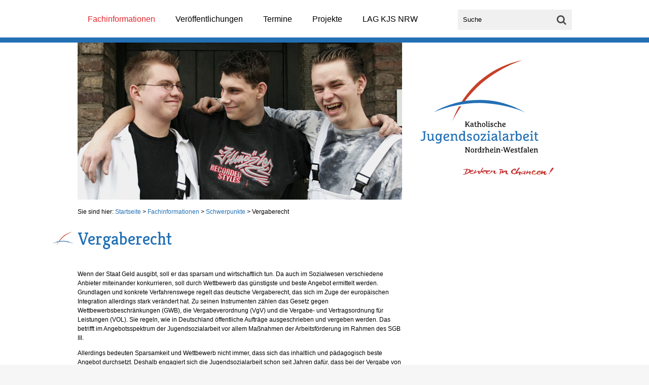

--- FILE ---
content_type: text/html; charset=UTF-8
request_url: https://www.jugendsozialarbeit.info/jsa/lagkjsnrw/web.nsf/id/pa_de_vergaberecht.html
body_size: 5490
content:
<!DOCTYPE html>
<html>
<head>
<title>Vergaberecht - Katholische Jugendsozialarbeit Nordrhein-Westfalen</title><meta name="viewport" content="width=device-width, initial-scale=1.0, maximum-scale=1.0, user-scalable=0;"><link rel="icon" href="/jsa/lagkjsnrw/web.nsf/id/F254AB884410A4D8C12581770036A620/$file/favicon.ico" type="image/x-icon"><link rel="apple-touch-icon-precomposed" sizes="144x144" href="/jsa/lagkjsnrw/web.nsf/id/F254AB884410A4D8C12581770036A620/$file/apple-touch-icon-144x144-precomposed.png"><link rel="apple-touch-icon-precomposed" sizes="114x114" href="/jsa/lagkjsnrw/web.nsf/id/F254AB884410A4D8C12581770036A620/$file/apple-touch-icon-114x114-precomposed.png"><link rel="apple-touch-icon-precomposed" sizes="72x72" href="/jsa/lagkjsnrw/web.nsf/id/F254AB884410A4D8C12581770036A620/$file/apple-touch-icon-72x72-precomposed.png"><link rel="apple-touch-icon-precomposed" href="/jsa/lagkjsnrw/web.nsf/id/F254AB884410A4D8C12581770036A620/$file/apple-touch-icon-precomposed.png"><link rel="stylesheet" href="//maxcdn.bootstrapcdn.com/font-awesome/4.3.0/css/font-awesome.min.css"><link rel="stylesheet" href="https://fonts.googleapis.com/css?family=Kreon"><link rel='stylesheet' href='http://fonts.googleapis.com/css?family=Open+Sans:400,300' type='text/css'><link href="/jsa/lagkjsnrw/web.nsf/id/F254AB884410A4D8C12581770036A620/$file/colorbox.css" rel="stylesheet"><link href="/jsa/lagkjsnrw/web.nsf/id/F254AB884410A4D8C12581770036A620/$file/style.css?OpenElement&amp;v=0.5.5" rel="stylesheet"><script src="/jsa/lagkjsnrw/web.nsf/id/F254AB884410A4D8C12581770036A620/$file/libs.min.js"></script>
<script language="JavaScript" type="text/javascript">
<!-- 
document._domino_target = "_self";
function _doClick(v, o, t) {
  var returnValue = false;
  var url="/jsa/lagkjsnrw/web.nsf/id/pa_de_vergaberecht.html?OpenDocument&Click=" + v;
  if (o.href != null) {
    o.href = url;
    returnValue = true;
  } else {
    if (t == null)
      t = document._domino_target;
    window.open(url, t);
  }
  return returnValue;
}
// -->
</script>
</head>
<body text="#000000" bgcolor="#FFFFFF" class="Variante_02_(Bilder/Texte)">

<form action="">
<script>vconfig = {db: '/jsa/lagkjsnrw/web.nsf/',lang: 'DE',sourceFolder :'/jsa/lagkjsnrw/web.nsf/id/74C12F15E892BDF0C125817700368840/$file/'}</script><header id="header"><div id="tophead" class="wrapper"><nav id="primary-nav" role="navigation"><ul class="lvl_1">
<li class="cat_fachinformationen active">
<a href="/jsa/lagkjsnrw/web.nsf/id/pa_de_jugendberufshilfe.html" target="_self">Fachinformationen</a>
<ul class="lvl_2">
<li class="cat_handlungsfelder">
<a href="/jsa/lagkjsnrw/web.nsf/id/pa_de_jugendberufshilfe.html" target="_self">Handlungsfelder</a>
<ul class="lvl_3">
<li class="cat_jugendberufshilfe">
<a href="/jsa/lagkjsnrw/web.nsf/id/pa_de_jugendberufshilfe.html" target="_self">Jugendberufshilfe</a>
</li>
<li class="cat_jugendmigrationsdienste">
<a href="/jsa/lagkjsnrw/web.nsf/id/pa_de_jugendmigrationsdienste.html" target="_self">Jugendmigrationsdienste</a>
</li>
<li class="cat_jugendwohnen">
<a href="/jsa/lagkjsnrw/web.nsf/id/pa_de_jugendwohnen.html" target="_self">Jugendwohnen</a>
</li>
<li class="cat_schulbezogene_jugendsozialarbeit">
<a href="/jsa/lagkjsnrw/web.nsf/id/pa_de_schulbezogene_jugendsozialarbeit.html" target="_self">Schulbezogene Jugendsozialarbeit</a>
</li>
</ul>
</li>
<li class="cat_schwerpunkte active">
<a href="/jsa/lagkjsnrw/web.nsf/id/pa_de_europa.html" target="_self">Schwerpunkte</a>
<ul class="lvl_3">
<li class="cat_europa">
<a href="/jsa/lagkjsnrw/web.nsf/id/pa_de_europa.html" target="_self">Europa</a>
</li>
<li class="cat_jugendhilfe">
<a href="/jsa/lagkjsnrw/web.nsf/id/pa_de_jugendhilfe.html" target="_self">Jugendhilfe</a>
</li>
<li class="cat_finanzielle_foerderung">
<a href="/jsa/lagkjsnrw/web.nsf/id/pa_de_finanzielle_foerderung.html" target="_self">Finanzielle Förderung</a>
</li>
<li class="cat_rechtliches_(sgb_iisgb_iii)">
<a href="/jsa/lagkjsnrw/web.nsf/id/pa_de_rechtliches_sgb_iisgb_iii.html" target="_self">Rechtliches (SGB II/SGB III)</a>
</li>
<li class="cat_vergaberecht active selected">
<a href="/jsa/lagkjsnrw/web.nsf/id/pa_de_vergaberecht.html" target="_self">Vergaberecht</a>
</li>
<li class="cat_inklusion">
<a href="/jsa/lagkjsnrw/web.nsf/id/pa_de_inklusion.html" target="_self">Inklusion</a>
</li>
<li class="cat_dqr">
<a href="/jsa/lagkjsnrw/web.nsf/id/pa_de_dqr.html" target="_self">DQR</a>
</li>
<li class="cat_neues_uebergangssystem_nrw">
<a href="/jsa/lagkjsnrw/web.nsf/id/pa_de_neues_uebergangssystem_nrw.html" target="_self">Neues Übergangssystem NRW</a>
</li>
</ul>
</li>
<li class="cat_lebenslagen">
<a href="/jsa/lagkjsnrw/web.nsf/id/pa_de_lebenslagen.html" target="_self">Lebenslagen</a>
<ul class="lvl_3">
<li class="cat_arbeit">
<a href="/jsa/lagkjsnrw/web.nsf/id/pa_de_erwerbsbeteiligung.html" target="_self">Arbeit</a>
</li>
<li class="cat_bildung">
<a href="/jsa/lagkjsnrw/web.nsf/id/pa_de_bildungsbeteiligung.html" target="_self">Bildung</a>
</li>
<li class="cat_wohnen">
<a href="/jsa/lagkjsnrw/web.nsf/id/pa_de_wohnen.html" target="_self">Wohnen</a>
</li>
<li class="cat_migration">
<a href="/jsa/lagkjsnrw/web.nsf/id/pa_de_migration.html" target="_self">Migration</a>
</li>
<li class="cat_ueberschuldung">
<a href="/jsa/lagkjsnrw/web.nsf/id/pa_de_ueberschuldung.html" target="_self">Überschuldung</a>
</li>
<li class="cat_gesundheit">
<a href="/jsa/lagkjsnrw/web.nsf/id/pa_de_gesundheit.html" target="_self">Gesundheit</a>
</li>
<li class="cat_straffaelligkeit">
<a href="/jsa/lagkjsnrw/web.nsf/id/pa_de_straffaelligkeit.html" target="_self">Straffälligkeit</a>
</li>
<li class="cat_aufenthalt">
<a href="/jsa/lagkjsnrw/web.nsf/id/pa_de_aufenthalt.html" target="_self">Aufenthalt</a>
</li>
</ul>
</li>
</ul>
</li>
<li class="cat_veroeffentlichungen">
<a href="/jsa/lagkjsnrw/web.nsf/id/pa_de_jugendsozialarbeit_aktuell.html" target="_self">Veröffentlichungen</a>
<ul class="lvl_2">
<li class="cat_jugendsozialarbeit_aktuell">
<a href="/jsa/lagkjsnrw/web.nsf/id/pa_de_jugendsozialarbeit_aktuell.html" target="_self">Jugendsozialarbeit aktuell</a>
</li>
<li class="cat_schriften">
<a href="/jsa/lagkjsnrw/web.nsf/id/pa_de_schriften.html" target="_self">Schriften</a>
</li>
<li class="cat_newsletter">
<a href="/jsa/lagkjsnrw/web.nsf/formular?OpenForm&formular=DENewsletter" target="_self">Newsletter</a>
</li>
</ul>
</li>
<li class="cat_termine">
<a href="/jsa/lagkjsnrw/web.nsf/id/pa_de_externe_veranstaltungen.html" target="_self">Termine</a>
<ul class="lvl_2">
<li class="cat_anmeldung_veranstaltungen">
<a href="https://www.jugendsozialarbeit.info/jsa/lagkjsnrw/gi/tracking.nsf/event_fdi.xsp/" target="_self">Anmeldung Veranstaltungen</a>
</li>
<li class="cat_aktivitaeten_der_lag_kjs_nrw">
<a href="/jsa/lagkjsnrw/web.nsf/id/pa_de_eigene_aktivitaeten.html" target="_self">Aktivitäten der LAG KJS NRW</a>
</li>
<li class="cat_veranstaltungen_externer">
<a href="/jsa/lagkjsnrw/web.nsf/id/pa_de_externe_veranstaltungen.html" target="_self">Veranstaltungen Externer</a>
</li>
</ul>
</li>
<li class="cat_projekte">
<a href="/jsa/lagkjsnrw/web.nsf/id/pa_freiheit2015.html" target="_self">Projekte</a>
<ul class="lvl_2">
<li class="cat_2020_22:_digitalisierung_in_der_jugendsozialarbeit">
<a href="/jsa/lagkjsnrw/web.nsf/id/pa_futureskills.html" target="_self">2020-22: Digitalisierung in der Jugendsozialarbeit</a>
</li>
<li class="cat_2019_22:_the_employable_youth_–_it_works!">
<a href="/jsa/lagkjsnrw/web.nsf/id/pa_itworks19.html" target="_self">2019-22: The Employable Youth – It Works!</a>
</li>
<li class="cat_2017_19:_rassismuskritik_in_der_jugendsozialarbeit">
<a href="/jsa/lagkjsnrw/web.nsf/id/pa_rassismuskritik.html" target="_self">2017-19: Rassismuskritik in der Jugendsozialarbeit</a>
</li>
<li class="cat_2016:_miteinander_leben_grenzen_los!">
<a href="/jsa/lagkjsnrw/web.nsf/id/pa_miteinander2016.html" target="_self">2016: "Miteinander leben Grenzen-los!"</a>
</li>
<li class="cat_2015:__und_irgendwann_ist_wieder_freiheit!">
<a href="/jsa/lagkjsnrw/web.nsf/id/pa_freiheit2015.html" target="_self">2015: "... und irgendwann ist wieder Freiheit!"</a>
</li>
<li class="cat_2014:_kalender_„ich_nehme_bildung_persoenlich“">
<a href="/jsa/lagkjsnrw/web.nsf/id/pa_de_2014-kalender_„bildung_nehmen_wir_persoenlich“.html" target="_self">2014: Kalender „Ich nehme Bildung persönlich“</a>
</li>
<li class="cat_2013:_cd_„dein_leben_–_dein_jahr“">
<a href="/jsa/lagkjsnrw/web.nsf/id/pa_de_2013-cd_„dein_leben_–_dein_jahr“.html" target="_self">2013: CD „Dein Leben – Dein Jahr“</a>
</li>
<li class="cat_2012:_schreibworkshop_„mutkraftfantasie“">
<a href="/jsa/lagkjsnrw/web.nsf/id/pa_de_2012-kalender_„mutkraftfantasie“.html" target="_self">2012: Schreibworkshop „MutKraftFantasie“</a>
</li>
<li class="cat_2011:_ausstellung_wir_melden_uns_zu_wort!">
<a href="/jsa/lagkjsnrw/web.nsf/id/pa_de_2011-auss:_wir_melden_zu_wort.html" target="_self">2011: Ausstellung "Wir melden uns zu Wort!"</a>
</li>
<li class="cat_2010:_film_„kommt_eh_immer_anders…“">
<a href="/jsa/lagkjsnrw/web.nsf/id/pa_de_2010-film_„kommt_ja_eh_immer_anders…“.html" target="_self">2010: Film „Kommt eh immer anders…“</a>
</li>
<li class="cat_2010:_wir_haben_das_wort!">
<a href="/jsa/lagkjsnrw/web.nsf/id/pa_de_wir_haben_das_wort.html" target="_self">2010: Wir haben das Wort!</a>
</li>
<li class="cat_2009:_denken_in_chancen!">
<a href="/jsa/lagkjsnrw/web.nsf/id/pa_de_2009-kalender.html" target="_self">2009: Denken in Chancen!</a>
</li>
<li class="cat_ehemalige">
<a href="/jsa/lagkjsnrw/web.nsf/id/pa_ehemalige.html" target="_self">Ehemalige</a>
</li>
<li class="cat_internationaler_austausch">
<a href="/jsa/lagkjsnrw/web.nsf/id/pa_de_internationaler_austausch.html" target="_self">Internationaler Austausch</a>
</li>
</ul>
</li>
<li class="cat_lag_kjs_nrw">
<a href="/jsa/lagkjsnrw/web.nsf/id/pa_de_mitglieder.html" target="_self">LAG KJS NRW</a>
<ul class="lvl_2">
<li class="cat_mitglieder">
<a href="/jsa/lagkjsnrw/web.nsf/id/pa_de_mitglieder.html" target="_self">Mitglieder</a>
</li>
<li class="cat_vorstand">
<a href="/jsa/lagkjsnrw/web.nsf/id/pa_de_vorstand.html" target="_self">Vorstand</a>
</li>
<li class="cat_geschaeftsstelle">
<a href="/jsa/lagkjsnrw/web.nsf/id/pa_de_geschaeftsstelle.html" target="_self">Geschäftsstelle</a>
</li>
<li class="cat_auftrag">
<a href="/jsa/lagkjsnrw/web.nsf/id/pa_de_auftrag.html" target="_self">Auftrag</a>
</li>
<li class="cat_profil_katholischer_jugendsozialarbeit">
<a href="/jsa/lagkjsnrw/web.nsf/id/li_profil_kath_jugendsozialarbeit19.html" target="_self">Profil katholischer Jugendsozialarbeit</a>
</li>
<li class="cat_leichte_sprache">
<a href="/jsa/lagkjsnrw/web.nsf/id/pa_leichtesprachejsa19.html" target="_self">Leichte Sprache</a>
</li>
<li class="cat_transparenz">
<a href="/jsa/lagkjsnrw/web.nsf/id/pa_de_transparenz.html" target="_self">Transparenz</a>
</li>
<li class="cat_sprache_die_vielfalt_anerkennt">
<a href="/jsa/lagkjsnrw/web.nsf/id/pa_vielfalt1.html" target="_self">Sprache, die Vielfalt anerkennt</a>
</li>
<li class="cat_anfahrt">
<a href="/jsa/lagkjsnrw/web.nsf/id/pa_de_anfahrt.html" target="_self">Anfahrt</a>
</li>
</ul>
</li>
</ul>
</nav><div id="searchbox"><label for="search_field">Suche</label><input id="search_field" type="search" placeholder="Suche"><button id="search_go"><i class="fa fa-search"><span>Go</span></i></button></div></div></header><div id="container"><div id="page" class="wrapper"><section id="banner" role="banner"><img src="/JSA/lagkjsnrw/web.nsf/gfx/slide-item-1.jpg/$file/slide-item-1.jpg" border="0"><div id="logo"><a href="/jsa/lagkjsnrw/web.nsf/id/pa_de_startseite.html"><img src="/jsa/lagkjsnrw/web.nsf/id/74C12F15E892BDF0C125817700368840/$file/logo.svg" alt="Katholische JugendsozialarbeitNordrhein-Westfalen"></a></div></section><nav id="breadcrumb">Sie sind hier: <a href="/jsa/lagkjsnrw/web.nsf/id/pa_de_startseite.html">Startseite</a> &gt; <a href="/jsa/lagkjsnrw/web.nsf/id/pa_de_jugendberufshilfe.html">Fachinformationen</a> &gt; <a href="/jsa/lagkjsnrw/web.nsf/id/pa_de_europa.html">Schwerpunkte</a> &gt; <a href="#">Vergaberecht</a></nav><!-- /#breadcrumb --><main id="content" role="content"><article><h1>Vergaberecht</h1>	

<div id="txt1" class="txt"><p>Wenn der Staat Geld ausgibt, soll er das sparsam und wirtschaftlich tun. Da auch im Sozialwesen verschiedene Anbieter miteinander konkurrieren, soll durch Wettbewerb das günstigste und beste Angebot ermittelt werden. Grundlagen und konkrete Verfahrenswege regelt das deutsche Vergaberecht, das sich im Zuge der europäischen Integration allerdings stark verändert hat. Zu seinen Instrumenten zählen das Gesetz gegen Wettbewerbsbeschränkungen (GWB), die Vergabeverordnung (VgV) und die Vergabe- und Vertragsordnung für Leistungen (VOL). Sie regeln, wie in Deutschland öffentliche Aufträge ausgeschrieben und vergeben werden. Das betrifft im Angebotsspektrum der Jugendsozialarbeit vor allem Maßnahmen der Arbeitsförderung im Rahmen des SGB III.</p><p>Allerdings bedeuten Sparsamkeit und Wettbewerb nicht immer, dass sich das inhaltlich und pädagogisch beste Angebot durchsetzt. Deshalb engagiert sich die Jugendsozialarbeit schon seit Jahren dafür, dass bei der Vergabe von Aufträgen die Qualität stärker berücksichtigt wird. Dazu zählen insbesondere die Qualifikation und Erfahrung des Personals in berufsbildenden Maßnahmen, die örtliche Vernetzung und Kooperationsstrukturen der Maßnahmeträger sowie der Erfolg und die Qualität von bereits erbrachten Leistungen. Diese sollten als besondere Zuschlagskriterien eine größere Rolle spielen.</p><p><em>Relevante Informationen und Änderungen rund um das Vergaberecht tragen wir an dieser Stelle für Sie zusammen.</em></p></div>
      <div class="nachrichten"><article class="box category defaultnewsbox inklusion"><h3>Inklusion</h3><div class="inner"><a href="/jsa/lagkjsnrw/web.nsf/id/li_inklusion-vergabe0523.html"><img class="alignleft" src="/jsa/lagkjsnrw/web.nsf/gfx/D6FC98908E194BD8C12589AF002A3F26/$file/ZZ-paragraph125.png" alt="Teaser I"></a><div class="teasertxt"><h2>Ausschreibung von Integrationshelfer*innen unzulässig</h2><h4 class="date">26.05.2023</formel></h4><p>Seit vielen Jahren werden immer wieder soziale Dienstleistungen nach Vergaberecht ausgeschrieben. Der Caritasverband Düsseldorf und die Kaiserswerther Diakonie hatten 2016 mit Unterstützung der Freien Wohlfahrtspflege NRW gegen die Ausschreibungspraxis der Stadt Düsseldorf geklagt und nun in letzter Instanz vor dem Bundessozialgericht Recht bekommen. Das Gericht entschied, dass es der Stadt untersagt war, die Ausschreibung von Integrationshelfer*innen durchzuführen und in diesem Vergabeverfahren den Zuschlag zu erteilen. Mit diesem Urteil wird erwartet, dass dies auf die Rechtsprechung auch bundesweit und über die Eingliederungshilfe hinaus Auswirkungen haben wird.</p><p><a href="/jsa/lagkjsnrw/web.nsf/id/li_inklusion-vergabe0523.html" class="link-more" title="Ausschreibung von Integrationshelfer*innen unzulässig">mehr</a></p></div></div></article><article class="box category defaultnewsbox jugendberufshilfe"><h3>Jugendberufshilfe</h3><div class="inner"><a href="/jsa/lagkjsnrw/web.nsf/id/li_azav-musterhandbuch0423.html"><img class="alignleft" src="/jsa/lagkjsnrw/web.nsf/gfx/7C1380CF13BD8D34C125841E003DE70D/$file/HF_JBH4_125.jpg" alt="Teaser I"></a><div class="teasertxt"><h2>Musterhandbuch: Unterstützung bei der AZAV-Akkreditierung</h2><h4 class="date">14.04.2023</formel></h4><p>Gerade kleine Träger beteiligen sich kaum an Ausschreibungen der Arbeitsmarktförderung, da die Zertifizierung nach der „Akkreditierungs- und Zulassungsverordnung Arbeitsförderung“ (AZAV) eine große Hürde darstellt. Die Jugendhilfe-Werkstatt Solingen e.V. hat nun in Kooperation mit der Regionalagentur Bergisches Städtedreieck im Rahmen eines ESF-geförderten Einzelprojekts ein Musterhandbuch entwickelt, das als Leitfaden für die Zulassung kleiner Träger zur AZAV dienen soll.</p><p><a href="/jsa/lagkjsnrw/web.nsf/id/li_azav-musterhandbuch0423.html" class="link-more" title="Musterhandbuch: Unterstützung bei der AZAV-Akkreditierung">mehr</a></p></div></div></article><div class="pagination"><nav aria-label="Pagination"><ul class="pagination"><li class="page-item active"><a class="page-link" href="/jsa/lagkjsnrw/web.nsf/id/pa_de_vergaberecht.html?OpenDocument&amp;Page=1&amp;Year=2023" target="_self" title="Jahr 2023">2023</a></li><li class="page-item"><a class="page-link" href="/jsa/lagkjsnrw/web.nsf/id/pa_de_vergaberecht.html?OpenDocument&amp;Page=1&amp;Year=2022" target="_self" title="Jahr 2022">2022</a></li><li class="page-item"><a class="page-link" href="/jsa/lagkjsnrw/web.nsf/id/pa_de_vergaberecht.html?OpenDocument&amp;Page=1&amp;Year=2018" target="_self" title="Jahr 2018">2018</a></li><li class="page-item"><a class="page-link" href="/jsa/lagkjsnrw/web.nsf/id/pa_de_vergaberecht.html?OpenDocument&amp;Page=1&amp;Year=2016" target="_self" title="Jahr 2016">2016</a></li><li class="page-item"><a class="page-link" href="/jsa/lagkjsnrw/web.nsf/id/pa_de_vergaberecht.html?OpenDocument&amp;Page=1&amp;Year=2015" target="_self" title="Jahr 2015">2015</a></li><li class="page-item"><a class="page-link" href="/jsa/lagkjsnrw/web.nsf/id/pa_de_vergaberecht.html?OpenDocument&amp;Page=1&amp;Year=2004" target="_self" title="Jahr 2004">2004</a></li></ul></nav><div class="pagination-pages"></div><input type="hidden" name="curr_page" id="curr_page" value="1"></div></div>  </article></main><aside id="sidebar"></aside><!-- /#sidebar --></div></div><footer id="footer"><div id="foot1"><div class="wrapper"><div class="col"><h3>Kontakt</h3><p><strong>Landesarbeitsgemeinschaft Katholische<br>Jugendsozialarbeit Nordrhein-Westfalen e.V.</strong></p><p>Kleine Spitzengasse 2-4<br>50676 Köln</p><p>Tel.: 0221 - 16 53 79 - 0<br>Fax: 0221 - 16 53 79 - 11</p></div><div class="col"><h3>Immer aktuell bleiben!</h3><p><a class="btn email" href="/jsa/lagkjsnrw/web.nsf/formular?OpenForm&formular=DENewsletter">Newsletter anmelden</a></p></div><div class="col"><h3>Weitersagen!</h3><p id="social-links"><a id="shareByFacebook" class="shareSocial" href="#"><img src="74C12F15E892BDF0C125817700368840/$file/icon-facebook.png" alt="Facebook"></a><a id="shareByGoogleplus" class="shareSocial" href="#"><img src="74C12F15E892BDF0C125817700368840/$file/icon-googleplus.png" alt="Google Plus"></a><a id="shareByTwitter" class="shareSocial" href="#"><img src="74C12F15E892BDF0C125817700368840/$file/icon-twitter.png" alt="Twitter"></a><a id="shareByXing" class="shareSocial" href="#"><img src="74C12F15E892BDF0C125817700368840/$file/icon-xing.png" alt="Xing"></a></p></div></div></div><div id="foot2"><div class="wrapper"><img id="footer-logo" src="74C12F15E892BDF0C125817700368840/$file/logo-footer.svg" alt="KJS Logo"><nav id="footer-nav" class="perm-nav"><ul><li><a href="/jsa/lagkjsnrw/web.nsf/formular?OpenForm&formular=DEKontakt">Kontakt</a></li><li><a href="/jsa/lagkjsnrw/web.nsf/id/pa_de_sitemap.html">Sitemap</a></li><li><a href="/jsa/lagkjsnrw/web.nsf/id/pa_de_impressum.html">Impressum</a></li><li><a href="/jsa/lagkjsnrw/web.nsf/id/pa_de_datenschutz.html">Datenschutz</a></li></ul></nav></div></div></footer><!-- /#footer --><script src="74C12F15E892BDF0C125817700368840/$file/jquery.assss.js"></script><script src="http://ajax.aspnetcdn.com/ajax/jquery.validate/1.13.1/localization/messages_de.js"></script><script src="74C12F15E892BDF0C125817700368840/$file/main.min.js?OpenElement&amp;v=0.0.6"></script><!--<script>(function(i,s,o,g,r,a,m){i['GoogleAnalyticsObject']=r;i[r]=i[r]||function(){(i[r].q=i[r].q||[]).push(arguments)},i[r].l=1*new Date();a=s.createElement(o),m=s.getElementsByTagName(o)[0];a.async=1;a.src=g;m.parentNode.insertBefore(a,m)})(window,document,'script','//www.google-analytics.com/analytics.js','ga');ga('create', 'UA-310245-5', 'auto');ga('set', 'anonymizeIp', true);ga('send', 'pageview');</script>--> 
<div class="voila_rep_id">VOILA_REP_ID=C1257E3C:004B74CC</div>
</form>
</body>
</html>


--- FILE ---
content_type: text/css
request_url: https://www.jugendsozialarbeit.info/jsa/lagkjsnrw/web.nsf/id/F254AB884410A4D8C12581770036A620/$file/colorbox.css
body_size: 1039
content:
/*
    Colorbox Core Style:
    The following CSS is consistent between example themes and should not be altered.
*/
#colorbox, #cboxOverlay, #cboxWrapper {
  position: absolute;
  top: 0;
  left: 0;
  z-index: 9999;
  overflow: hidden; }

#cboxWrapper {
  max-width: none; }

#cboxOverlay {
  position: fixed;
  width: 100%;
  height: 100%; }

#cboxMiddleLeft, #cboxBottomLeft {
  clear: left; }

#cboxContent {
  position: relative; }

#cboxLoadedContent {
  overflow: auto;
  -webkit-overflow-scrolling: touch; }

#cboxTitle {
  margin: 0; }

#cboxLoadingOverlay, #cboxLoadingGraphic {
  position: absolute;
  top: 0;
  left: 0;
  width: 100%;
  height: 100%; }

#cboxPrevious, #cboxNext, #cboxClose, #cboxSlideshow {
  cursor: pointer; }

.cboxPhoto {
  float: left;
  margin: auto;
  border: 0;
  display: block;
  max-width: none;
  -ms-interpolation-mode: bicubic; }

.cboxIframe {
  width: 100%;
  height: 100%;
  display: block;
  border: 0;
  padding: 0;
  margin: 0; }

#colorbox, #cboxContent, #cboxLoadedContent {
  box-sizing: content-box;
  -moz-box-sizing: content-box;
  -webkit-box-sizing: content-box; }

/*
    User Style:
    Change the following styles to modify the appearance of Colorbox.  They are
    ordered & tabbed in a way that represents the nesting of the generated HTML.
*/
#cboxOverlay {
  background: #000;
  opacity: 0.9;
  filter: alpha(opacity=90); }

#colorbox {
  outline: 0; }

#cboxTopLeft {
  width: 14px;
  height: 14px;
  background: url(controls.png) no-repeat 0 0; }

#cboxTopCenter {
  height: 14px;
  background: url(border.png) repeat-x top left; }

#cboxTopRight {
  width: 14px;
  height: 14px;
  background: url(controls.png) no-repeat -36px 0; }

#cboxBottomLeft {
  width: 14px;
  height: 43px;
  background: url(controls.png) no-repeat 0 -32px; }

#cboxBottomCenter {
  height: 43px;
  background: url(border.png) repeat-x bottom left; }

#cboxBottomRight {
  width: 14px;
  height: 43px;
  background: url(controls.png) no-repeat -36px -32px; }

#cboxMiddleLeft {
  width: 14px;
  background: url(controls.png) repeat-y -175px 0; }

#cboxMiddleRight {
  width: 14px;
  background: url(controls.png) repeat-y -211px 0; }

#cboxContent {
  background: #fff;
  overflow: visible; }

.cboxIframe {
  background: #fff; }

#cboxError {
  padding: 50px;
  border: 1px solid #ccc; }

#cboxLoadedContent {
  margin-bottom: 5px; }

#cboxLoadingOverlay {
  background: url(loading_background.png) no-repeat center center; }

#cboxLoadingGraphic {
  background: url(loading.gif) no-repeat center center; }

#cboxTitle {
  position: absolute;
  bottom: -25px;
  left: 0;
  text-align: center;
  width: 100%;
  font-weight: bold;
  color: #7C7C7C; }

#cboxCurrent {
  position: absolute;
  bottom: -25px;
  left: 58px;
  font-weight: bold;
  color: #7C7C7C; }

/* these elements are buttons, and may need to have additional styles reset to avoid unwanted base styles */
#cboxPrevious, #cboxNext, #cboxSlideshow, #cboxClose {
  border: 0;
  padding: 0;
  margin: 0;
  overflow: visible;
  position: absolute;
  bottom: -29px;
  background: url(controls.png) no-repeat 0px 0px;
  width: 23px;
  height: 23px;
  text-indent: -9999px; }

/* avoid outlines on :active (mouseclick), but preserve outlines on :focus (tabbed navigating) */
#cboxPrevious:active, #cboxNext:active, #cboxSlideshow:active, #cboxClose:active {
  outline: 0; }

#cboxPrevious {
  left: 0px;
  background-position: -51px -25px; }

#cboxPrevious:hover {
  background-position: -51px 0px; }

#cboxNext {
  left: 27px;
  background-position: -75px -25px; }

#cboxNext:hover {
  background-position: -75px 0px; }

#cboxClose {
  right: 0;
  background-position: -100px -25px; }

#cboxClose:hover {
  background-position: -100px 0px; }

.cboxSlideshow_on #cboxSlideshow {
  background-position: -125px 0px;
  right: 27px; }

.cboxSlideshow_on #cboxSlideshow:hover {
  background-position: -150px 0px; }

.cboxSlideshow_off #cboxSlideshow {
  background-position: -150px -25px;
  right: 27px; }

.cboxSlideshow_off #cboxSlideshow:hover {
  background-position: -125px 0px; }


--- FILE ---
content_type: text/css
request_url: https://www.jugendsozialarbeit.info/jsa/lagkjsnrw/web.nsf/id/F254AB884410A4D8C12581770036A620/$file/style.css?OpenElement&v=0.5.5
body_size: 7706
content:
@charset "UTF-8";
.roundedborder, input[type="text"], input[type="password"], input[type="email"], input[type="search"], select, textarea, .styled-select {
  border: 1px solid #e4e4e4;
  box-shadow: inset 0px 0px 3px 0px rgba(190, 190, 190, 0.75);
  border-radius: 4px; }

/* ===== Default Form Styles ===== */
fieldset {
  padding: 0;
  border: none;
  margin-bottom: 2em; }

legend {
  width: 100%;
  font-weight: bold;
  margin-bottom: 1em;
  padding: 0; }

label {
  cursor: pointer;
  font-weight: bold; }

/* Ugly Code, nice Captcha! */
#captcha_container {
  display: table-cell;
  width: 190px; }
  #captcha_container img, #captcha_container input[type=text] {
    width: 100%; }

.captcha_hint {
  display: table-cell;
  vertical-align: top;
  padding: 5px 15px; }

#sendnow {
  margin-top: 25px; }

input[type="text"], input[type="password"], input[type="email"], input[type="search"], select, textarea {
  float: left;
  width: 80%;
  padding: 6px 10px;
  line-height: 15px;
  font-family: inherit;
  color: #000; }

input[type="text"]:focus, input[type="password"]:focus, input[type="email"]:focus, input[type="search"]:focus, select:focus, textarea:focus {
  outline-color: #000;
  box-shadow: none; }

.indented {
  margin-left: 20%; }

#hint-required {
  text-align: left; }

input[type="radio"], input[type="checkbox"] {
  margin-left: 0; }

.inputwrap label {
  float: left;
  width: 20%;
  line-height: 30px; }

.inputwrap {
  position: relative;
  margin-bottom: 10px; }
  .inputwrap::after {
    clear: both;
    content: "";
    display: table; }

.inputwrap .zip {
  float: left;
  width: 10%; }

.inputwrap .city {
  width: 68%;
  margin-left: 2%; }

.inputwrap .indent {
  float: left; }
  .inputwrap .indent label {
    width: 100%;
    display: block; }

input.valid {
  background-repeat: no-repeat;
  background-position: right;
  padding-right: 16px; }

.error {
  background: #fff7ec; }

label.bubble {
  position: absolute;
  top: -68px;
  right: 0;
  height: auto;
  line-height: 150%;
  padding: 10px;
  background: #f6f6f6;
  border-radius: 10px;
  border: #555555 solid 1px; }

label.bubble:after {
  content: '';
  position: absolute;
  border-style: solid;
  border-width: 10px 10px 0;
  border-color: #fff transparent;
  display: block;
  width: 0;
  z-index: 1;
  margin-left: -10px;
  bottom: -10px;
  left: 50%; }

label.bubble:before {
  content: '';
  position: absolute;
  border-style: solid;
  border-width: 10px 10px 0;
  border-color: #555555 transparent;
  display: block;
  width: 0;
  z-index: 0;
  margin-left: -10px;
  bottom: -11px;
  left: 50%; }

/* ++++ Styled Radio Buttons ++++ */
/*input[type='radio'] {
    appearance:none;
    border: solid .1em lighten($bg,7%);;
    @include border-radius(50%);
    background-color:darken($bg, 5%);
    color:#f0f;
    cursor:pointer;
    height:2.5em;
    width: 2.5em;
    margin-top:0;
    vertical-align:text-top;
}

input[type="radio"]:checked:after {
    background-color:lighten($bg,15%);
    border-radius:50%;
    content:"\00a0";
    display:block;
    position:relative;
    height:1.5em;
    width:1.5em;
    margin:.4em;
}*/
/* ++++ Styled Dropdown Box ++++ */
.styled-select {
  position: relative;
  width: 16em;
  display: inline-block;
  cursor: pointer; }
  .styled-select:before {
    position: absolute;
    font-family: "FontAwesome";
    top: 0;
    right: 0;
    width: 25px;
    pointer-events: none;
    border-width: 0 0 0 1px;
    content: '\f107';
    font-size: 1.25em;
    padding: .35em; }

select {
  width: 100%;
  appearance: none;
  -webkit-appearance: none;
  -moz-appearance: none;
  background-color: transparent;
  border: none; }
  select::-ms-expand {
    display: none; }
  select:focus::-ms-value {
    color: #000;
    background: none; }

/* Checkbox */
/*input[type='checkbox'] {
    appearance:none;
    @extend .roundedborder;
    background-color:darken($bg, 5%);
    cursor:pointer;
    font-size:1em;
    padding: .25em;
    height:1em; width:1em;
    vertical-align:text-top;
}

input[type='checkbox']:checked:after {
    border:solid $text;
    border-width:0 4px 4px 0;
    content:"\00a0";
    display:block;
    height:1em; width:.5em;
    margin-top:-.9em;
    position:relative;
    transform:rotate(45deg);
}*/
/* apply a natural box layout model to all elements, but allowing components to change */
html {
  box-sizing: border-box; }

*, *:before, *:after {
  box-sizing: inherit; }

body {
  font-family: 'OpenSans', sans-serif;
  font-size: 12px;
  line-height: 150%;
  color: #000;
  background: #f6f6f6;
  margin: 0; }

/* Default Element Types */
a {
  color: #2370b5;
  text-decoration: none; }
  a:hover {
    text-decoration: underline; }

p {
  margin-top: 0;
  margin-bottom: 1em; }

h1, h2, h3, h4, h5 {
  margin: 0;
  color: #2370b5;
  font-weight: normal; }
  h1 a, h2 a, h3 a, h4 a, h5 a {
    color: inherit;
    text-decoration: inherit; }

h1 {
  position: relative;
  font-family: 'Kreon', serif;
  font-style: normal;
  font-size: 34px;
  font-weight: 300;
  margin-bottom: 40px;
  line-height: 120%; }
  h1:before {
	position: absolute;
    left: -50px;
    background-image: url(h1_bg.png);
    content: "";
    width: 42px;
    height: 28px;
    background-size: 42px 28px;
    top: 5px; }

h2 {
  font-family: 'Kreon', serif;
  font-size: 24px;
  margin-bottom: 15px;
  line-height: initial; }

h3 {
  font-family: 'OpenSans', sans-serif;
  font-size: 14px;
  font-weight: bold;
  color: #000;
  margin-bottom: 1em; }

h4 {
  font-family: 'OpenSans', sans-serif;
  display: table;
  font-size: 11px;
  color: #4d4d4d;
  font-style: oblique; }
  h4.new {
    background: url('h4_new.png') 0 0 no-repeat;
    padding-left: 40px; }

article::after {
  clear: both;
  content: "";
  display: table; }

.headline:before {
  font-family: FontAwesome;
  margin-right: 5px;
  content: "\f044"; }
.headline.aktuell:before {
  content: "\f1ea"; }
.headline.termine:before {
  content: "\f073"; }
.headline.address:before {
content: url("contact-icon.png");
  /*content: "\f007";*/ }

img {
  display: block; }

input, textarea, keygen, select, button {
  font-family: inherit; }

#sidebar ul, main > article ul {
  display: table;
  padding-left: 0;
  list-style: none; }
  #sidebar ul li, main > article ul li {
    padding-left: 15px;
    background: url(bullet-blue.png) 0 3.5px no-repeat; }
#sidebar ol, main > article ol {
  display: table;
  counter-reset: item;
  padding: 0; }
  #sidebar ol li, main > article ol li {
    display: block; }
    #sidebar ol li:before, main > article ol li:before {
      content: counter(item) ". ";
      counter-increment: item;
      color: #2370b5; }
    #sidebar ol li li, main > article ol li li {
      padding-left: 1em; }

/* ---- Standard Table ---- */
table.lvorlage, table:not([class]) {
  width: 100%;
  table-layout: fixed;
  border-collapse: separate;
  border-spacing: 3px; }
  table.lvorlage th, table.lvorlage td, table:not([class]) th, table:not([class]) td {
    padding: 15px 20px;
    line-height: 20px;
    text-align: left;
    vertical-align: top; }
    table.lvorlage th p, table.lvorlage td p, table:not([class]) th p, table:not([class]) td p {
      margin: 0; }
  table.lvorlage th, table:not([class]) th {
    text-transform: uppercase;
    color: #fff;
    background: #2370b5; }
  table.lvorlage tr:nth-child(2n+1) td, table:not([class]) tr:nth-child(2n+1) td {
    background: #eaf4fb; }
  table.lvorlage tr:nth-child(2n) td, table:not([class]) tr:nth-child(2n) td {
    background: #f0f0f0; }

.alignleft {
  float: left;
  margin: 0 15px 15px 0; }

.alignright {
  float: right;
  margin: 0 0 15px 15px; }

/* Global Layout Settings */
.wrapper {
  max-width: 975px;
  margin: 0 auto; }
  .wrapper::after {
    clear: both;
    content: "";
    display: table; }

#container {
  padding-bottom: 60px;
  background: #fff; }

img {text-decoration: none; border: 0px}
/* ======== Default Content Classes ======== */
.h-card {
  padding: 15px 0;
  margin-bottom: 15px;
  border-bottom: 1px solid #e4e4e4; }
  .h-card::after {
    clear: both;
    content: "";
    display: table; }

.addressDetail{
width: 50%;
float:right;
}
	
.p-tel, .p-tel-mobile {
  margin-bottom: .5em; }

.perm-nav ul {
  margin: 0;
  padding: 0; }
.perm-nav li {
  display: inline-block; }
.perm-nav a {
  text-decoration: none;
  padding: 0 38px 0 0; }
  .perm-nav a:hover {
    color: #000;
    text-decoration: underline; }

.pagination {
  margin-top: 30px; }
  .pagination ul {
    list-style: none;
    padding: 0; }
    .pagination ul::after {
      clear: both;
      content: "";
      display: table; }
  .pagination li {
    float: left;
    margin: 0 10px 10px 0;
    padding: 0;
    background: none; }
    .pagination li.active a {
      color: #fff;
      background: #428eb4; }
  .pagination a {
    float: left;
    padding: 1em;
    background: #f0f0f0; }
    .pagination a:hover {
      background: #e4e4e4; }

#footer-nav {
  float: left;
  margin: 25px 50px; }
  #footer-nav a {
    color: #2370b5;
    font-size: 12px;
    font-weight: bold; }

.link-more {
  color: #428db5;
  font-weight: bold; }
  .link-more:after {
    content: '…'; }

.box {
  position: relative;
  margin-bottom: 40px; }
  .box h2 {
	font-family: 'OpenSans', sans-serif;
    font-weight: bold;
    font-size: 14px;
    color: #000; }

.suchergebnisse li {
  margin-bottom: .5em; }

#termine article, .nachrichten article {
  margin-bottom: 30px; }
#termine h2, .nachrichten h2 {
  margin-bottom: 0; }
#termine h4, .nachrichten h4 {
  margin-bottom: 15px; }

.voila_rep_id {
  display: none; }

/* ---- Stil: Addressen Content ---- */
section.addresses::after {
  clear: both;
  content: "";
  display: table; }
section.addresses .inner {
  padding: 10px; }
section.addresses .h-card {
  margin: 0;
  border: none; }
section.addresses .u-photo {
  float: left; }
section.addresses .addr {
  display: table; }
section.addresses .addr  h3{
margin-bottom:0;
}
section.addresses h2:before {
margin-right: 5px;
content: url("contact-icon.png");
  /*content: "\f007";*/ }
section.teasers {
  display: table; }
  section.teasers article.box {
    float: left;
    width: 310px;
    margin-right: 20px;
    background: url(box-310-top.png) top left no-repeat; }
    section.teasers article.box:nth-child(2n+1), section.teasers article.box:last-child {
      margin-right: 0; }
    section.teasers article.box:nth-child(2n) {
      clear: left; }
    section.teasers article.box .inner {
      background: url(box-310-bottom.png) bottom left no-repeat; }
    section.teasers article.box:after {
      position: absolute;
      top: 0;
      right: 0;
      width: 39px;
      height: 39px;
      content: url('box-corner.png'); 
	  }
	  section.teasers.no-corner article.box:after {
	  content: '';
	  }
    section.teasers article.box > img {
      margin: 3px; }

section.galerie ul::after {
  clear: both;
  content: "";
  display: table; }
section.galerie li {
  float: left;
  padding: 5px;
  background: none; }
section.galerie a.thumb {
  display: block;
  width: 203px;
 /* height: 152px;*/
  overflow: hidden; }
section.galerie img {
  display: block;
  width: 100%;
  height: auto; }
section.galerie figcaption {
  display: none; }

.category h3 {
  color: #fff;
  font-family: 'Open Sans', sans-serif;
  font-size: 12px;
  font-weight: bold;
  line-height: 20px;
  margin: 0;
  padding: 0 25px; }
.category .teasertxt {
  display: table; }

  
  
  
  
 /* 
	F	A	R	B	C	O	D	E	S	
	Handlungsfelder #666699 = rgba(102,102,153,1);
		Jugendberufshilfe
		Jugendmigrationsdienste
		Jugendwohnen
		Schulbezogene Jugendsozialarbeit
*/

.jsa_aktuell, .jahresberichte, .schriften, .pressemitteilungen {
	background-color: rgba(0,0,128,0.2) !important;
}

.jsa_aktuell h3, .jahresberichte h3, .schriften h3, .pressemitteilungen h3 {
	background-color: rgba(0,0,128,1) !important;
	color:#fff !important;
}



.assistierte-ausbildung, .junge-fluechtlinge, .partizipation {
	background-color: rgba(255, 210, 0, 0.3) !important;
	-webkit-appearance: none;
}

.assistierte-ausbildung h3, .junge-fluechtlinge h3, .partizipation h3 {
	background-color: rgba(255, 231, 126, 1) !important;
	-webkit-appearance: none;
}


.jugendberufshilfe, .jugendmigrationsdienste, .jugendwohnen, .schulbezogene-jugendsozialarbeit {
	background-color: rgba(102,102,153,0.3) !important;
}

.jugendberufshilfe h3, .jugendmigrationsdienste h3, .jugendwohnen h3, .schulbezogene-jugendsozialarbeit h3 {
	background-color: rgba(102,102,153,1) !important;
	color:#fff !important;	
	font-family: 'OpenSans', sans-serif;
}
  
  
 /* 
	Schwerpunkte #ff9900 = rgba(255,153,0,1);
		Europa
		Jugendhilfe
		Finanzielle Förderung
		Fortbildung-Tagungen
		Rechtliches (SGB II/SGB III)
		Vergaberecht
		Inklusion
		DQR
		Neues Übergangssystem NRW
		Partizipation
*/
.europa, .jugendhilfe, .finanzielle-foerderung, .fortbildung-tagungen, .rechtliches, .vergaberecht, .inklusion, .dqr, .neues-uebergangssystem-nrw, .partizipation, .rechtliches-sgb2-sgb3 {
	background-color: rgba(255,153,0,0.3) !important;
}
.europa h3, .jugendhilfe h3, .finanzielle-foerderung h3, .fortbildung-tagungen h3, .rechtliches h3, .vergaberecht h3, .inklusion h3, .dqr h3, .neues-uebergangssystem-nrw h3, .partizipation h3, .rechtliches-sgb2-sgb3 h3 {
	background-color: rgba(255,153,0,1) !important; 
	color:#fff !important;	
	font-family: 'OpenSans', sans-serif;
}


/*
	Lebenslagen #339999 = rgba(51,153,153,1)
		Bildungs- und Erwerbsbeteiligung
		Wohnen
		Migration
		Überschuldung
		Gesundheit
		Straffälligkeit
		Aufenthalt  
  
*/

.bildungs--und-erwerbsbeteiligung, .wohnen, .migration, .ueberschuldung, .gesundheit, .straffaelligkeit, .aufenthalt, .arbeit, .bildung  {
	background-color: rgba(51,153,153,0.3) !important;
}

.bildungs--und-erwerbsbeteiligung h3, .wohnen h3, .migration h3, .ueberschuldung h3, .gesundheit h3, .straffaelligkeit h3, .aufenthalt h3, .arbeit h3 , .bildung h3 {
	background-color: rgba(51,153,153,1) !important;
	color:#fff !important;
	font-family: 'OpenSans', sans-serif;
}



.defaultnewsbox {
	background-color: #4397c27a;
}

.defaultnewsbox h3  {
	background-color: #2370b5;
	color:#fff;
}



  
  
  
  
  
  
  
  
/* .jugendwohnen, .jugendmigrationsdienste {
  background-color: #e8f8f5; }
  .jugendwohnen h3, .jugendmigrationsdienste h3 {
    background-color: #1abc9c; }

.bildung-und-arbeit {
  background-color: #fef5e7; }
  .bildung-und-arbeit h3 {
    background-color: #f39c12; }

.professionalisierung-in-der-sozialen-arbeit, .rechtsgrundlagen {
  background-color: #f5eef8; }
  .professionalisierung-in-der-sozialen-arbeit h3, .rechtsgrundlagen h3 {
    background-color: #9b59b6; }

.jugendhilfe {
  background-color: #eaf4fb; }
  .jugendhilfe h3 {
    background-color: #3498db; }
 */
 
 
 
 
 
 
 
 
 
 
 
 
 
 
 
 
 
 
 
 
 
.inner {
  padding: 25px; }
  .inner::after {
    clear: both;
    content: "";
    display: table; }
  .inner > img {
    margin: 0 auto; }

figure {
  position: relative;
  margin: auto; }
  figure a.zoom:after {
    position: absolute;
    top: 0;
    right: 0;
    color: #fff;
    background: rgba(125, 125, 125, 0.5);
    padding: 2px 5px;
    border-radius: 0 0 0 5px;
    content: "\f002";
    font-family: FontAwesome;
    text-decoration: none; }
  figure figcaption {
    padding: 10px;
    font-size: 13px;
    background: #f6f6f6; }

.txt {
  margin-bottom: 15px; }
  .txt::after {
    clear: both;
    content: "";
    display: table; }
  .txt:last-child {
    background: none;
    padding-bottom: 20px; }

.btn {
  color: #fff;
  background-color: #428eb4;
  border-style: none;
  border-radius: 5px;
  padding: 2px 10px;
  line-height: 20px;
  display: inline-block;
  text-decoration: none;
  transition: all 500ms ease-out; }
  .btn:hover {
    cursor: pointer;
    color: #fff;
    background-color: #1d698f; }
  .btn.info {
    background-image: url(icon-info.png);
    background-repeat: no-repeat;
    background-position: 10px 7px;
    padding-left: 20px; }
  .btn.email {
    background-image: url(icon-email.png);
    background-repeat: no-repeat;
    background-position: 10px 8px;
    padding-left: 30px; }

#social-links a {
  float: left;
  margin-right: 10px; }

/* ======== Kontakt Form Styles ======== */
#breadcrumb {
  margin-bottom: 25px;
  margin-top: -5px; }
  #breadcrumb a {
    color: #2370b5;
    text-decoration: none; }
    #breadcrumb a:last-child {
      color: #000;
      cursor: default; }

#sidebar .box {
  background: url(widget-bottom.png) 0 100% no-repeat;
  overflow: hidden;
  margin-bottom: 15px; }
  #sidebar .box .inner {
    margin-bottom: 20px;
    padding: 40px 20px 0 20px;
    background-clip: padding-box;
    background: url(widget-top.png) 0 0 no-repeat; }
  #sidebar .box:after {
    position: absolute;
    top: 0;
    right: 0;
    width: 39px;
    height: 39px;
    content: url('box-corner.png'); }
  #sidebar .box h2 {
    font-size: 24px;
    font-weight: 300;
    color: #2370b5;
    margin-top: -20px; }
  #sidebar .box h3 {
    font-size: 12px;
    margin-bottom: 0; }

.widget-text ul {
  margin: 0 0 10px 0; }
.widget-text .inner > div {
  margin: 0 auto; }

/* ======== News Widget ======== */
.widget-news ul {
  list-style: none;
  padding: 0;
  margin: 0; }
.widget-news li {
  border-bottom: 1px solid #e4e4e4;
  padding-bottom: 12px;
  margin-bottom: 12px;
  padding-left: 0 !important;
  background: none !important; }
.widget-news h3 {
  margin-bottom: 12px; }
  .widget-news h3 a {
    text-transform: none; }

/* ======== Address Widget ======== */
.widget-address {
  background-image: url('widget-grey-bottom.png') !important; }
  .widget-address .inner {
    background-image: url('widget-grey-top.png') !important; }
	.no-corner .widget-address .inner {
    background-image: url('widget-grey-bottom.png') !important; }
  .widget-address .u-photo {
    float: left;
    margin: 0 15px 0 0;
    max-width: 125px; }
  .widget-address h4 {
    margin-bottom: 1em !important; }
  .widget-address .p-tel {
    margin-bottom: .5em;
    text-decoration: none; }
  .widget-address div.h-card:last-of-type {
    margin-bottom: 0;
    padding: 0;
    border: none; }

/* ======== Header ======== */
#header {
  background: #fff;
  border-bottom: 10px solid #2370b5; }

#tophead {
  position: relative; }

/* ======== Banner ======== */
#banner {
  position: relative;
  width: 975px;
  margin-bottom: 20px; }
  #banner::after {
    clear: both;
    content: "";
    display: table; }
  #banner img {
    float: left;
    height: auto;
    display: block; }

.frontpage #banner {
  margin-bottom: 40px; }

/* ======== Slider ======== */
#slider {
  width: 640px;
  height: 310px;
  float: left; }
  #slider ul {
    list-style: none;
    margin: 0;
    padding: 0;
    overflow: hidden;
    height: 310px; }
  #slider li {
    position: relative;
    float: left; }
  #slider a {
    text-transform: none !important; }
  #slider .sliderContent {
    width: 455px;
    color: #fff;
    background: rgba(66, 141, 181, 0.8); }
    #slider .sliderContent .desc {
      font-size: 14px; }
  #slider #head_prev, #slider #head_next {
    position: absolute;
    opacity: 0;
    width: 40px;
    height: 50px;
    top: 50%;
    margin-top: -25px;
    color: #2370b5;
    transition: all 1000ms ease-out; }
  #slider #head_prev {
    left: -40px; }
  #slider #head_next {
    right: -40px; }
  #slider .slider-on {
    opacity: 1 !important; }

/* ======== UptoTop WH Style ======== */
#toTop {
  position: fixed;
  right: -100px;
  bottom: 0;
  width: 50px;
  height: 50px;
  color: #2370b5;
  cursor: pointer;
  transition: all 500ms ease-out;
  opacity: 0; }
  #toTop span {
    display: none; }
  #toTop:hover {
    color: #e42529; }
  #toTop.in {
    right: 0;
    opacity: 1; }

/* ======== Layoutvorlagen, Listenstile ======== */
/* ---- Fotostrecke ---- */
/* ---- Snippet: Sitemap ---- */
#sitemap .sm_lvl_one {
  margin-top: 1rem; }

#sitemap .sm_lvl_two {
  margin-left: 30px; }

#sitemap .sm_lvl_three {
  margin-left: 60px; }

#sitemap .sm_lvl_four {
  margin-left: 90px; }

/* ---- Suchergebnisse ---- */
#sucherg_all .subHead {
  display: inline-block;
  font-weight: normal;
  font-size: 14px;
  margin-bottom: .25em; }
#sucherg_all li:before {
  content: counters(item, ".") ". ";
  counter-increment: item;
  font-weight: normal; }

/* ---- Stil: Downloads ---- */
#downloadtable {
  width: 100%;
  border-spacing: 2px;
  margin-bottom: 25px; }
  #downloadtable th, #downloadtable td {
    text-align: left;
    padding: 6px 6px; }
  #downloadtable tr {
    border-bottom: 1px #c6ccce solid; }
  #downloadtable tbody tr:hover {
    cursor: pointer; }
  #downloadtable tbody tr:nth-child(even) {
    background: #f2f2f2; }
  #downloadtable tbody tr:nth-child(odd) {
    background: #f6f6f6; }

/* ---- Layoutvorlage: Nachrichtenarchive ---- */
#archiv ul {
  margin: 0;
  padding: 0; }
#archiv .pagination_year ul li {
  display: block;
  float: left;
  margin-top: 10px;
  margin-right: 4px;
  padding: 2px 6px;
  background-image: none; }
#archiv .pagination_year ul li.active {
  border-bottom: 3px solid yellow; }
#archiv .pagination_year ul li a {
  font-weight: bold;
  display: block; }
#archiv .pagination_ss {
  margin-bottom: 1em; }
  #archiv .pagination_ss ul li {
    display: block;
    float: left;
    margin-top: 10px;
    margin-right: 4px;
    padding: 2px 6px;
    background-image: none; }
  #archiv .pagination_ss ul li.active {
    border-bottom: 3px solid #555555; }
  #archiv .pagination_ss ul li a {
    font-weight: bold;
    display: block; }
.pagination-listen {
		display:none;
	}
#archiv .pagination-listen::after {
  clear: both;
  content: "";
  display: table; }
#archiv .archive-content {
  display: table; }
  #archiv .archive-content article {
    display: table-row; }
#archiv .text-right, #archiv .medium-left {
  display: table-cell;
  vertical-align: top;
  padding-bottom: 25px; }
#archiv .text-right {
  padding-left: 25px; }
#archiv img {
  width: auto; }

.archiv_content {
  margin-top: 20px; }
  .archiv_content thead tr th {
    text-align: left;
    vertical-align: middle;
    background-color: #555555;
    padding: 5px 0;
    font-size: 116.67%;
    /* => 14px */
    text-transform: uppercase;
    padding-left: 10px; }
  .archiv_content .head1 {
    border-bottom: 2px solid #fff; }
  .archiv_content .head2 {
    border-bottom: 2px solid #fff;
    border-left: 2px solid #fff; }
  .archiv_content h2 {
    font-weight: normal;
    font-size: 16px;
    margin-bottom: 5px; }
  .archiv_content tbody tr td {
    /*	display:block;
		float:left;*/
    padding: 3px 10px 3px 10px; }
  .archiv_content .cell1 {
    vertical-align: top; }
    .archiv_content .cell1 img {
      max-width: 166px; }
  .archiv_content .cell2 {
    border-left: 2px solid #fff; }
  .archiv_content .cell2 p {
    margin-bottom: 18px;
    margin-bottom: 15px; }
  .archiv_content .colored {
    background-color: #eff0f2; }
  .archiv_content .colored .cell2 {
    font-weight: bold;
    background-color: #f6f6f6; }
  .archiv_content .colored .cell1 {
    background-color: #f6f6f6; }

/* ======== LAYOUT for ALL DEVICES ======== */
#footer {
  border-top: 10px solid #2370b5; }
  #footer h3 {
    position: relative;
    color: #2370b5;
    font-size: 16px;
    font-weight: normal;
    margin-bottom: 15px; }
    #footer h3:before {
      position: absolute;
      left: -12px;
      content: url(footer-h3.png); }
  #footer #footer-logo {
	float: left;
	max-width: 82px;
	max-height: 65px; }
  #footer .col {
    display: table-cell;
    width: 415px; }
  #footer .col + .col {
    width: 345px; }
  #footer .col + .col + .col {
    width: auto; }

#foot1 {
  padding: 25px 0;
  background: #fff url(footer_bg.png) 0 50% no-repeat; }

#foot2 {
  background: #f6f6f6;
  border-top: 1px solid #e4e4e4;
  padding: 15px 0; }

/* ====== Primary Desktop Navigation ====== */
#primary-nav {
  position: absolute;
  top: 0;
  left: 0;
  width: 720px;
  height: 75px; }
  #primary-nav ul {
    margin: 0;
    padding: 0; }
    #primary-nav ul::after {
      clear: both;
      content: "";
      display: table; }
  #primary-nav .lvl_1::after {
    clear: both;
    content: "";
    display: table; }
  #primary-nav .lvl_1 > li:hover {
    color: #fff;
    background: #2370b5; }
  #primary-nav .lvl_1 > li a {
    position: relative;
    padding: 20px; }
    #primary-nav .lvl_1 > li a:hover {
      color: #fff; }
  #primary-nav .lvl_1 > li.active > a {
    color: #e42529; }
  #primary-nav .lvl_2 {
    display: none;
    position: absolute;
    z-index: 1100;
    top: 100%;
    left: 0;
    right: 0;
    min-width: 300px;
    background: #2370b5;
    box-shadow: 5px 5px 10px 0px rgba(50, 50, 50, 0.8); }
    #primary-nav .lvl_2 li {
      height: auto;
      width: 100%;
      line-height: 30px; }
      #primary-nav .lvl_2 li:hover ul {
        position: absolute;
        display: block;
        left: 100%;
        background: #4397c2; }
    #primary-nav .lvl_2 a {
      float: none;
      display: block;
      color: #fff;
      line-height: 30px;
      font-size: 12px;
      padding: 0 20px !important; }
      #primary-nav .lvl_2 a:before {
        content: url(lvl_bg.png);
        margin-right: 10px; }
      #primary-nav .lvl_2 a:hover {
        color: #fff;
        background: #e42529; }
  #primary-nav .lvl_3 {
    display: none;
    top: 0; }
  #primary-nav li {
    position: relative;
    float: left;
    list-style: none; }
    #primary-nav li:hover > ul {
      display: block;
      color: #fff;
      background: #2370b5; }
  #primary-nav a {
    float: left;
    font-size: 16px;
    line-height: 35px;
    text-decoration: none;
    white-space: nowrap;
    color: inherit;
    padding: 0 12px; }

#primary-nav > ul > li:first-child:hover .lvl_2 {
  display: block; }
#primary-nav > ul > li:first-child:hover .lvl_3 {
  display: block;
  box-shadow: 5px 5px 10px 0px #919191; }
#primary-nav > ul > li:first-child .lvl_2 {
  width: 975px;
  background: none;
  box-shadow: none; }
#primary-nav > ul > li:first-child .lvl_3 {
  left: 0;
  top: 100%; }
#primary-nav > ul > li:first-child li {
  float: left;
  max-width: 240px; }
  #primary-nav > ul > li:first-child li a {
    background: #2370b5; }
#primary-nav > ul > li:first-child li li a {
  background: #4397c2; }

#logo {
  float: left;
  padding: 30px;
  /*	position: relative;
	top: 50px;
	left: 10px;*/
  width: 335px; }

#tophead {
  height: 74px; }

#searchbox {
  position: absolute;
  width: 225px;
  top: 19px;
  right: 0;
  background: #f0f0f0; }
  #searchbox #search_spinner {
    position: absolute;
    top: 12px;
    left: -20px; }
  #searchbox label[for=search_field] {
    display: none; }
  #searchbox #search_field {
	-webkit-appearance: none;
    float: left;
    width: 100%;
    padding: 10px 40px 10px 10px;
    margin: 0;
    line-height: 20px;
    background: none;
    border: none;
    box-shadow: none; }
    #searchbox #search_field:focus {
      outline: none; }
    #searchbox #search_field::-webkit-input-placeholder {
      color: #000; }
    #searchbox #search_field::-moz-placeholder {
      color: #000; }
    #searchbox #search_field:-moz-placeholder {
      color: #000; }
    #searchbox #search_field:-ms-input-placeholder {
      color: #000; }
  #searchbox #search_go {
    position: absolute;
    top: 0;
    right: 0;
    width: 40px;
    height: 40px;
    margin: 0;
    background: none;
    border: none; }
    #searchbox #search_go:focus {
      outline: none; }
    #searchbox #search_go span {
      display: none; }
    #searchbox #search_go .fa-search {
      font-size: 1.5em;
      color: #4d4d4d; }
    #searchbox #search_go:hover {
      cursor: pointer; }
  #searchbox #search_advanced a {
    margin-left: 50px;
    line-height: 2em;
    text-decoration: none; }

.sliderContent {
  position: absolute;
  width: 450px;
  z-index: 1000;
  left: 0;
  bottom: 0;
  padding: 15px 25px; }

figure.aligncenter {
  margin: 15px auto;
  width: 225px; }

figure.alignleft {
  float: left;
  max-width: 225px;
  margin: 0 15px 15px 0; }

figure.alignright {
  float: right;
  max-width: 225px;
  margin: 0 0 15px 15px; }

main {
  width: 640px;
  float: left; }

#sidebar {
  width: 320px;
  float: left;
  margin-left: 15px; }

.sr-only {
	display: none;
}

@media only screen and (max-width: 1100px) {
  h1:before {
    display: none; } }

@media print {
  #wcms_header, #primary-nav, #header-nav, #breadcrumb, #subcontent-nav, #footer-logo, #footer-nav, #searchbox, #toTop, #mobile-navbar, #decowrap {
    display: none !important; }
  #logo {
    display: block;
    margin-bottom: 25px; }
  .btn {
    color: #000;
    background: none;
    padding: 0; }
  /*#sidebar .box,
	section.teasers {
		article.box {
			&:nth-child(2n),
			&:last-child {
			}
			&:nth-child(3n) {
				clear: both;
			}
		}
	}*/
  main > article ul {
    padding-left: 0;
    list-style: square; }
    main > article ul li {
      padding-left: 15px;
      background: none; }
  .inner {
    padding: 0; }
  .box h2 {
    padding: 10px 0; } 
}


/* Start TR */
.noscroll {overflow:hidden;}
#primary-nav .fa-chevron-right{display:none;}
#mobile-logo{position:relative;float:left;margin:10px 10px 10px 0;display:none;width:60px;}
  #mobile-logo img{width:100%;height:auto;}
.mobile-nav-back{display:none;background:#fff;}
  .mobile-nav-back a{color:#2370b5 !important;background:none !important;}
  .mobile-nav-back .fa{float:none !important;color:#2370b5 !important;}
#mobile-navbar-toggle{display:none;position:absolute;right:17px;top:18px;cursor:pointer;}
  #mobile-navbar-toggle .fa{font-size:36px;color:#2370b5;}
@media only screen and (max-width:1070px){
img,iframe,table{max-width:100%;}
.wrapper {width:100%;padding:0 15px;}
#tophead{position:static;height:auto;}
#mobile-navbar-toggle,.mobile-nav-back,#mobile-logo,#primary-nav .fa-chevron-right{display:block;}
  #mobile-navbar-toggle .fa-close {display:none;}
#primary-nav{display:none;right:0;left:auto;top:75px;bottom:0;height:auto;overflow-y:auto;position:absolute;width:100%;max-width:280px;background:#2370b5;z-index:9000;}
    #primary-nav .lvl_1 li,#primary-nav > ul > li:first-child li{clear:both;border-bottom:1px solid #fff;width:100%;max-width:100%;float:none;position:static;}
    #primary-nav .lvl_1 .fa{float:right;color:#fff;font-size:18px;margin:8px 7px 0 0;cursor:pointer;}
    #primary-nav .lvl_1 > li a{color:#fff;padding:5px 10px;float:none;}
    #primary-nav .lvl_2 a,#primary-nav .lvl_2 a:hover,#primary-nav > ul > li:first-child li li a{display:inline;background:none;padding:5px 10px !important;line-height:36px;font-size:16px;}
    /*#primary-nav .lvl_2 a:before{content:inherit;}*/
    #primary-nav .lvl_2 li:hover ul,#primary-nav li:hover > ul,#primary-nav > ul > li:first-child:hover .lvl_2,#primary-nav .lvl_2 li:hover ul,#primary-nav > ul > li:first-child:hover .lvl_3 {display:none;}
  #primary-nav .lvl_2,#primary-nav > ul > li:first-child .lvl_2,#primary-nav .lvl_3,#primary-nav > ul > li:first-child .lvl_3 {position:absolute;height:auto;bottom:0;overflow-y:auto;top:0;left:auto;right:0;box-shadow:none;min-width:1px;max-width:280px;width:100%;background:#2370b5;z-index:9010;}
#searchbox {top:15px;right:66px;}
#banner{width:100%;}
#banner img{max-width:100%;height:auto;}
#slider {max-width:640px;width:100%;max-height:310px;height:auto;float:none;margin:0 auto;}
  #slider ul{height:auto !important;}
  #slider img{max-width:100%;height:auto;}
  #slider #head_prev {left:-5px;}
  #slider #head_next {right:-15px;}
#logo{display:none;}
#content{width:100%;}
#sidebar{width:100%;margin:40px 0 0 0;}
  #sidebar .box{width:calc(50% - 10px);background-size:100% auto;}
  #sidebar .box .inner{background-size:100% auto;}
  #sidebar .box:after {content: '';}
  #sidebar .widget-address{min-width:320px;}
#social-links a {margin:0 10px 10px 0;}
.perm-nav a{padding:0 28px 0 0;}
}
@media only screen and (max-width:576px){
h1{font-size:28px;}
.aligncenter,.alignleft,.alignright,figure.aligncenter,figure.alignleft,figure.alignright  {margin: 15px auto;float:none;}
#searchbox {width:calc(100% - 180px);}
#slider .sliderContent {width:100%;}
#sidebar .box{width:100%;max-width:320px;margin:0 auto 20px auto;}
#footer .col,#footer .col + .col{display:block;width:100%;text-align:center;}
#footer h3:before{content:'';}
#social-links a{float:none;display:inline-block;}
#footer-nav{margin:0 0 0 10px;}
  #footer-nav li{display:block;}
.perm-nav a{padding:0;}
#foot2 .wrapper{width:200px;margin:0 auto;}
}
@media only screen and (max-width:400px){
h1{font-size:24px;}
h2,#sidebar .box h2{font-size:20px;}
#slider .sliderContent {padding:10px;}
#slider .sliderContent .desc{font-size:12px;line-height:1.1;}
#sidebar .widget-address{min-width:200px;}
  #sidebar .addressDetail{width:100%;}
}

/* Ende TR */

@media only screen and (max-width: 1070px) {
  #primary-nav a {
    line-height: 50px;
    white-space: normal;
  }
  #primary-nav .lvl_2 a, #primary-nav .lvl_2 a:hover, #primary-nav > ul > li:first-child li li a {
    line-height: 50px;
  }
  #primary-nav .lvl_1 .fa {
    padding: 16px;
    margin: 0;
    background: rgba(255,255,255,0.2);
  }
}

--- FILE ---
content_type: image/svg+xml
request_url: https://www.jugendsozialarbeit.info/jsa/lagkjsnrw/web.nsf/id/74C12F15E892BDF0C125817700368840/$file/logo-footer.svg
body_size: 77850
content:
<?xml version="1.0" encoding="utf-8"?>
<!-- Generator: Adobe Illustrator 22.1.0, SVG Export Plug-In . SVG Version: 6.00 Build 0)  -->
<!DOCTYPE svg PUBLIC "-//W3C//DTD SVG 1.0//EN" "http://www.w3.org/TR/2001/REC-SVG-20010904/DTD/svg10.dtd" [
	<!ENTITY ns_extend "http://ns.adobe.com/Extensibility/1.0/">
	<!ENTITY ns_ai "http://ns.adobe.com/AdobeIllustrator/10.0/">
	<!ENTITY ns_graphs "http://ns.adobe.com/Graphs/1.0/">
	<!ENTITY ns_vars "http://ns.adobe.com/Variables/1.0/">
	<!ENTITY ns_imrep "http://ns.adobe.com/ImageReplacement/1.0/">
	<!ENTITY ns_sfw "http://ns.adobe.com/SaveForWeb/1.0/">
	<!ENTITY ns_custom "http://ns.adobe.com/GenericCustomNamespace/1.0/">
	<!ENTITY ns_adobe_xpath "http://ns.adobe.com/XPath/1.0/">
]>
<svg version="1.0" id="Ebene_1" xmlns:x="&ns_extend;" xmlns:i="&ns_ai;" xmlns:graph="&ns_graphs;"
	 xmlns="http://www.w3.org/2000/svg" xmlns:xlink="http://www.w3.org/1999/xlink" x="0px" y="0px" viewBox="0 0 302.3 240.3"
	 enable-background="new 0 0 302.3 240.3" xml:space="preserve">
<switch>
	<foreignObject requiredExtensions="&ns_ai;" x="0" y="0" width="1" height="1">
		<i:pgfRef  xlink:href="#adobe_illustrator_pgf">
		</i:pgfRef>
	</foreignObject>
	<g i:extraneous="self">
		<g>
			<g>
				<path fill="#2370B5" d="M22.4,180.7h-1.3c-0.8,0-1,0.3-1,1v12.3c0,5.3-3.4,7.5-7.4,7.5c-1.1,0-2.3-0.2-3.3-0.6V198
					c1,0.5,2.1,0.7,3.2,0.7c2.5,0,4.3-1,4.3-4.8v-12.1c0-0.8-0.3-1-1-1h-1.9v-2.3h8.5V180.7z"/>
				<path fill="#2370B5" d="M24.2,184.5h5.7v8.6c0,2.5,0.1,3.1,0.3,3.8c0.4,1.1,1.2,1.9,2.7,1.9c2.7,0,4.2-1.8,4.2-5.9v-5.2
					c0-0.8-0.3-1-1-1h-1.5v-2.2h5.7V198c0,0.8,0.3,1,1,1h1.3v1.8c-0.8,0.3-1.8,0.5-3.1,0.5c-1.6,0-2.2-0.8-2.2-2.2v-0.6
					c-1,1.8-2.5,3-5.4,3c-1.7,0-3.7-0.8-4.7-2.9c-0.5-1-0.6-2.4-0.6-4.4v-6.5c0-0.8-0.3-1-1-1h-1.5V184.5z"/>
				<path fill="#2370B5" d="M61.7,186.7h-1.1c-0.8,0-1,0.3-1,1v12.1c0,5.2-3.4,8.1-7.9,8.1c-2.6,0-4.3-0.7-5.2-1.5v-3.1
					c1.4,1.1,3.3,1.8,5.2,1.8c3.3,0,4.7-2.6,4.7-5.2v-1.5c-1,1.3-2.3,2.2-4.3,2.2c-4.7,0-6.9-3.5-6.9-8.3s2.2-8.3,6.9-8.3
					c2.4,0,3.7,1,4.7,2.4c0-0.8,0.1-1.4,0.3-2.1h4.6V186.7z M52.4,186.7c-3,0-4,2.5-4,5.7c0,3.2,1,5.6,4,5.6c3,0,4-2.4,4-5.6
					C56.4,189.3,55.4,186.7,52.4,186.7z"/>
				<path fill="#2370B5" d="M69.8,194.6c-1,0.3-1.5,0.9-1.5,1.7c0,0.9,1,2.6,3.6,2.6c2.1,0,4.5-0.6,6.3-1.5v2.7
					c-1.6,0.9-3.7,1.5-6.3,1.5c-4.9,0-7.4-3.5-7.4-8.7c0-5.2,3.3-8.7,7.8-8.7c4.2,0,6.1,2.1,6.1,4.8c0,2.9-1.8,4-5.1,4.9L69.8,194.6
					z M67.6,192.8v0.4c0.4-0.4,0.9-0.7,1.7-0.8l2.8-0.7c1.9-0.5,2.9-1.4,2.9-2.6c0-1.5-0.9-2.4-2.8-2.4
					C69.3,186.6,67.6,189.2,67.6,192.8z"/>
				<path fill="#2370B5" d="M81,184.5h5.2c0.3,0.7,0.3,1.8,0.3,2.6c0.9-1.8,2.6-3,5.3-3c1.7,0,3.7,0.8,4.7,2.9
					c0.5,1,0.6,2.4,0.6,4.4v6.5c0,0.8,0.3,1,1,1h1.5v2.1h-5c-0.7,0-0.7-0.1-0.7-0.8v-7.8c0-2.5-0.1-3.1-0.3-3.8
					c-0.4-1.1-1.2-1.9-2.7-1.9c-2.7,0-4.3,1.8-4.3,5.9v5.2c0,0.8,0.3,1,1,1h1.5v2.1H81V199h1.5c0.8,0,1-0.3,1-1v-10.2
					c0-0.8-0.3-1-1-1H81V184.5z"/>
				<path fill="#2370B5" d="M110.6,177.6h5.7V198c0,0.8,0.3,1,1,1h1.3v1.8c-0.8,0.3-1.8,0.5-3.1,0.5c-1.6,0-2.2-0.8-2.2-2.5
					c-1,1.6-2.5,2.7-4.6,2.7c-4.7,0-6.9-3.5-6.9-8.7c0-5.2,2.2-8.7,6.9-8.7c2,0,3.7,1.3,4.3,2.6v-6c0-0.8-0.3-1-1-1h-1.5V177.6z
					 M109.1,186.8c-3,0-3.9,2.5-3.9,6.1s0.9,6.2,3.9,6.2c3,0,4-2.6,4-6.2S112.1,186.8,109.1,186.8z"/>
				<path fill="#2370B5" d="M131.7,185c0.3,0.1,0.5,0.4,0.5,0.7v3.5h-2.5v-0.8c0-1.3-0.5-2-2.4-2c-1.7,0-2.8,0.9-2.8,2.2
					c0,1.2,0.8,1.7,2.9,2.4l1.8,0.6c2.6,0.9,3.8,2.3,3.8,4.6c0,3.4-2.3,5.2-6.7,5.2c-1.8,0-3.1-0.3-4.4-0.9
					c-0.3-0.1-0.5-0.4-0.5-0.7v-3.4h2.5v0.4c0,1.3,0.6,2.3,2.4,2.3c2.3,0,3.5-0.9,3.5-2.4c0-1.2-0.8-1.8-2.8-2.4l-1.7-0.6
					c-2.4-0.8-4-2.1-4-4.9c0-2.5,1.8-4.8,6-4.8C129,184.2,130.6,184.5,131.7,185z"/>
				<path fill="#2370B5" d="M143.9,201.5c-4.7,0-7.4-3.5-7.4-8.7c0-5.2,2.7-8.7,7.4-8.7c4.7,0,7.4,3.5,7.4,8.7
					C151.3,198.1,148.6,201.5,143.9,201.5z M143.9,186.7c-3,0-4.2,2.6-4.2,6.2s1.2,6.2,4.2,6.2c3,0,4.2-2.6,4.2-6.2
					S146.9,186.7,143.9,186.7z"/>
				<path fill="#2370B5" d="M154.1,198.8c3.3-3.3,7.1-7.8,9.2-11.8h-5.1c-1,0-1.3,0.3-1.3,1.3v1h-2.4v-4.7h12.2v0.8
					c0,0.9-0.3,1.8-0.9,2.9c-1.9,3.5-5.8,8.2-7.9,10.5h5.1c1,0,1.6-0.4,1.7-1.3l0.1-1h2.4l-0.3,4.7h-12.9V198.8z"/>
				<path fill="#2370B5" d="M169.7,199h1.5c0.8,0,1-0.3,1-1v-10.2c0-0.8-0.3-1-1-1h-1.5v-2.2h5.7V198c0,0.8,0.3,1,1,1h1.5v2.1h-8.2
					V199z M173.8,177.3c1.2,0,2.2,1,2.2,2.2s-1,2.2-2.2,2.2s-2.2-1-2.2-2.2S172.5,177.3,173.8,177.3z"/>
				<path fill="#2370B5" d="M181.3,186.4c0-0.6,0.2-0.9,0.5-1.1c1.3-0.7,3.3-1.1,5.5-1.1c3.9,0,6.1,1.5,6.1,5.9v7.9c0,0.8,0.3,1,1,1
					h1.3v1.8c-0.8,0.3-1.8,0.5-3.1,0.5c-1.6,0-2.2-0.8-2.2-2.2c-1.7,2.1-3.4,2.3-5.5,2.3c-2.7,0-4.8-2.1-4.8-4.8
					c0-2.2,1.2-4.1,5-5.2l2.8-0.8c1.7-0.5,2.2-0.9,2.2-1.9c0-1.1-0.9-2.2-3-2.2c-2.8,0-3.5,0.7-3.5,2.1v0.6h-2.5V186.4z
					 M190.2,192.1c-0.4,0.3-0.6,0.6-1.4,0.8l-2.7,0.8c-2.4,0.7-2.8,1.8-2.8,3c0,1.4,1,2.3,2.4,2.3c2.9,0,4.4-1.7,4.4-3.9V192.1z"/>
				<path fill="#2370B5" d="M196.9,177.6h5.3v18.3c0,2,0.3,3,1.7,3h0.7v2.3c-0.3,0.1-0.8,0.1-1.5,0.1c-2.8,0-4-1.6-4-5.3v-15.2
					c0-0.8-0.3-1-1-1h-1.1V177.6z"/>
				<path fill="#2370B5" d="M208.1,186.4c0-0.6,0.2-0.9,0.5-1.1c1.3-0.7,3.3-1.1,5.5-1.1c3.9,0,6.1,1.5,6.1,5.9v7.9c0,0.8,0.3,1,1,1
					h1.3v1.8c-0.8,0.3-1.8,0.5-3.1,0.5c-1.6,0-2.2-0.8-2.2-2.2c-1.7,2.1-3.4,2.3-5.5,2.3c-2.7,0-4.8-2.1-4.8-4.8
					c0-2.2,1.2-4.1,5-5.2l2.8-0.8c1.7-0.5,2.2-0.9,2.2-1.9c0-1.1-0.9-2.2-3-2.2c-2.8,0-3.5,0.7-3.5,2.1v0.6h-2.5V186.4z
					 M217.1,192.1c-0.4,0.3-0.6,0.6-1.4,0.8l-2.7,0.8c-2.4,0.7-2.8,1.8-2.8,3c0,1.4,1,2.3,2.4,2.3c2.9,0,4.4-1.7,4.4-3.9V192.1z"/>
				<path fill="#2370B5" d="M224.5,199h1.5c0.8,0,1-0.3,1-1v-10.2c0-0.8-0.3-1-1-1h-1.5v-2.2h5.2c0.3,0.7,0.3,1.4,0.3,2.2
					c0.9-1.5,2.7-2.5,4.4-2.5c0.5,0,0.9,0.1,1.2,0.1v3.2c-0.6-0.3-1.1-0.4-1.7-0.4c-2.8,0-3.7,1.5-3.7,4.3v6.5c0,0.8,0.3,1,1,1h1.5
					v2.1h-8.2V199z"/>
				<path fill="#2370B5" d="M236.7,177.6h5.3v9.2c0.6-1.3,2.3-2.6,4.3-2.6c4.7,0,6.9,3.5,6.9,8.7c0,5.2-2.2,8.7-6.9,8.7
					c-2.1,0-3.6-1.1-4.6-2.7c0,0.8,0,1.7-0.3,2.3h-2.6v-20.4c0-0.8-0.3-1-1-1h-1.1V177.6z M246,199c3,0,3.9-2.6,3.9-6.2
					s-0.9-6.1-3.9-6.1c-3,0-4,2.5-4,6.1S243,199,246,199z"/>
				<path fill="#2370B5" d="M261.8,194.6c-1,0.3-1.5,0.9-1.5,1.7c0,0.9,1,2.6,3.6,2.6c2.1,0,4.5-0.6,6.3-1.5v2.7
					c-1.6,0.9-3.7,1.5-6.3,1.5c-4.9,0-7.4-3.5-7.4-8.7c0-5.2,3.3-8.7,7.8-8.7c4.2,0,6.1,2.1,6.1,4.8c0,2.9-1.8,4-5.1,4.9
					L261.8,194.6z M259.6,192.8v0.4c0.4-0.4,0.9-0.7,1.7-0.8l2.8-0.7c1.9-0.5,2.9-1.4,2.9-2.6c0-1.5-0.9-2.4-2.8-2.4
					C261.4,186.6,259.6,189.2,259.6,192.8z"/>
				<path fill="#2370B5" d="M273.1,199h1.5c0.8,0,1-0.3,1-1v-10.2c0-0.8-0.3-1-1-1h-1.5v-2.2h5.7V198c0,0.8,0.3,1,1,1h1.5v2.1h-8.2
					V199z M277.1,177.3c1.2,0,2.2,1,2.2,2.2s-1,2.2-2.2,2.2c-1.2,0-2.2-1-2.2-2.2S275.9,177.3,277.1,177.3z"/>
				<path fill="#2370B5" d="M285.1,186.8h-2.5v-2.3h2.5v-4c0.3-0.2,1.5-0.7,3.2-0.8v4.8h4.1v2.3h-4.1v8.7c0,2.5,0.3,3.2,2.3,3.2
					c0.8,0,2-0.3,2.3-0.5v2.8c-0.4,0.1-1.5,0.4-2.8,0.4c-3.6,0-5-2.1-5-5.7V186.8z"/>
			</g>
			<g>
				<path d="M116.5,166.4h0.8c0.4,0,0.6-0.1,0.6-0.6v-9c0-0.4-0.1-0.6-0.6-0.6h-0.8v-1.3h4.6v1.3h-0.8c-0.4,0-0.6,0.1-0.6,0.6v5.8
					c0.2-0.7,1-1.9,1.8-3l3.5-4.7h2.3v1.3h-0.7c-0.5,0-0.7,0.2-1,0.5l-2.8,3.8c0.5,0.6,1.9,2.4,3.1,4.7c0.5,0.9,0.8,1.2,1.5,1.2h0.3
					v1.4c-0.2,0-0.9,0.1-1.2,0.1c-1.1,0-1.3-0.2-2.1-1.7c-1-1.8-2-3.3-2.8-4.3l-0.3,0.4c-0.7,0.8-1.8,2.3-1.8,3.6
					c0,0.4,0.1,0.6,0.6,0.6h0.8v1.3h-4.6V166.4z"/>
				<path d="M129.7,159.4c0-0.3,0.1-0.5,0.3-0.6c0.7-0.4,1.8-0.6,3.1-0.6c2.2,0,3.4,0.9,3.4,3.3v4.4c0,0.4,0.1,0.6,0.6,0.6h0.7v1
					c-0.4,0.1-1,0.3-1.7,0.3c-0.9,0-1.2-0.5-1.2-1.2c-1,1.2-1.9,1.3-3.1,1.3c-1.5,0-2.7-1.2-2.7-2.7c0-1.3,0.7-2.3,2.8-2.9l1.6-0.4
					c0.9-0.3,1.3-0.5,1.3-1.1c0-0.6-0.5-1.3-1.7-1.3c-1.6,0-1.9,0.4-1.9,1.2v0.3h-1.4V159.4z M134.7,162.6c-0.2,0.2-0.3,0.3-0.8,0.4
					l-1.5,0.4c-1.4,0.4-1.6,1-1.6,1.7c0,0.8,0.5,1.3,1.4,1.3c1.6,0,2.5-0.9,2.5-2.2V162.6z"/>
				<path d="M140.1,159.6h-1.4v-1.3h1.4v-2.2c0.2-0.1,0.9-0.4,1.8-0.5v2.7h2.3v1.3h-2.3v4.9c0,1.4,0.2,1.8,1.3,1.8
					c0.4,0,1.1-0.2,1.3-0.3v1.6c-0.2,0.1-0.8,0.2-1.6,0.2c-2,0-2.8-1.2-2.8-3.2V159.6z"/>
				<path d="M145.4,154.4h3.2v5.3c0.5-1,1.4-1.6,2.9-1.6c1,0,2.1,0.4,2.6,1.6c0.3,0.6,0.3,1.4,0.3,2.5v3.7c0,0.4,0.1,0.6,0.6,0.6
					h0.8v1.2h-2.7c-0.4,0-0.4-0.1-0.4-0.4v-4.4c0-1.4-0.1-1.7-0.2-2.1c-0.2-0.6-0.7-1-1.5-1c-1.5,0-2.4,1-2.4,3.3v2.9
					c0,0.4,0.1,0.6,0.6,0.6h0.8v1.2h-4.6v-1.2h0.8c0.4,0,0.6-0.1,0.6-0.6v-9.7c0-0.4-0.1-0.6-0.6-0.6h-0.8V154.4z"/>
				<path d="M161.3,167.9c-2.6,0-4.2-2-4.2-4.9c0-2.9,1.5-4.9,4.2-4.9c2.6,0,4.2,2,4.2,4.9C165.5,165.9,164,167.9,161.3,167.9z
					 M161.3,159.6c-1.7,0-2.3,1.4-2.3,3.5c0,2,0.7,3.5,2.3,3.5c1.7,0,2.3-1.4,2.3-3.5C163.7,161,163,159.6,161.3,159.6z"/>
				<path d="M166.6,154.4h3v10.3c0,1.1,0.2,1.7,0.9,1.7h0.4v1.3c-0.2,0-0.5,0.1-0.8,0.1c-1.6,0-2.2-0.9-2.2-3v-8.6
					c0-0.4-0.1-0.6-0.6-0.6h-0.6V154.4z"/>
				<path d="M172,166.5h0.8c0.4,0,0.6-0.1,0.6-0.6v-5.7c0-0.4-0.1-0.6-0.6-0.6H172v-1.2h3.2v7.5c0,0.4,0.1,0.6,0.6,0.6h0.8v1.2H172
					V166.5z M174.3,154.3c0.7,0,1.3,0.6,1.3,1.3s-0.6,1.3-1.3,1.3c-0.7,0-1.3-0.6-1.3-1.3S173.6,154.3,174.3,154.3z"/>
				<path d="M183.8,158.6c0.2,0.1,0.3,0.2,0.3,0.4v2h-1.4v-0.4c0-0.7-0.3-1.1-1.3-1.1c-1,0-1.6,0.5-1.6,1.3c0,0.7,0.4,0.9,1.6,1.3
					l1,0.3c1.5,0.5,2.1,1.3,2.1,2.6c0,1.9-1.3,2.9-3.7,2.9c-1,0-1.7-0.2-2.5-0.5c-0.2-0.1-0.3-0.2-0.3-0.4V165h1.4v0.2
					c0,0.7,0.3,1.3,1.4,1.3c1.3,0,2-0.5,2-1.4c0-0.7-0.5-1-1.6-1.4l-1-0.3c-1.4-0.4-2.2-1.2-2.2-2.7c0-1.4,1-2.7,3.4-2.7
					C182.3,158.1,183.2,158.3,183.8,158.6z"/>
				<path d="M193,167.5c-0.7,0.3-1.5,0.4-2.4,0.4c-2.6,0-4.2-2-4.2-4.9c0-2.9,1.5-4.9,4.2-4.9c0.9,0,1.5,0.1,2.1,0.3
					c0.2,0.1,0.3,0.2,0.3,0.4v2.4h-1.4v-0.7c0-0.7-0.3-1.1-0.9-1.1c-1.7,0-2.3,1.5-2.3,3.5c0,2,0.7,3.4,2.3,3.4
					c0.9,0,1.7-0.1,2.4-0.4V167.5z"/>
				<path d="M194.5,154.4h3.2v5.3c0.5-1,1.4-1.6,2.9-1.6c1,0,2.1,0.4,2.6,1.6c0.3,0.6,0.3,1.4,0.3,2.5v3.7c0,0.4,0.1,0.6,0.6,0.6
					h0.8v1.2h-2.7c-0.4,0-0.4-0.1-0.4-0.4v-4.4c0-1.4-0.1-1.7-0.2-2.1c-0.2-0.6-0.7-1-1.5-1c-1.5,0-2.4,1-2.4,3.3v2.9
					c0,0.4,0.1,0.6,0.6,0.6h0.8v1.2h-4.6v-1.2h0.8c0.4,0,0.6-0.1,0.6-0.6v-9.7c0-0.4-0.1-0.6-0.6-0.6h-0.8V154.4z"/>
				<path d="M209.3,164c-0.6,0.1-0.9,0.5-0.9,1c0,0.5,0.6,1.4,2,1.4c1.2,0,2.5-0.3,3.5-0.8v1.5c-0.9,0.5-2.1,0.8-3.5,0.8
					c-2.7,0-4.2-2-4.2-4.9c0-2.9,1.8-4.9,4.4-4.9c2.4,0,3.4,1.2,3.4,2.7c0,1.6-1,2.3-2.9,2.7L209.3,164z M208,163v0.2
					c0.2-0.2,0.5-0.4,1-0.5l1.6-0.4c1.1-0.3,1.6-0.8,1.6-1.5c0-0.8-0.5-1.4-1.6-1.4C209,159.5,208,161,208,163z"/>
			</g>
			<g>
				<path d="M116.5,228h0.8c0.4,0,0.6-0.1,0.6-0.6v-9.1c0-0.4-0.1-0.6-0.6-0.6h-0.8v-1.3h3c2.1,2.5,5.1,7.4,6.1,9.3v-7.5
					c0-0.4-0.1-0.6-0.6-0.6h-0.7v-1.3h3.9v1.3h-0.5c-0.4,0-0.6,0.1-0.6,0.6v10.9h-1.6c-1.4-2.7-4.6-8-6.1-9.9v8
					c0,0.4,0.1,0.6,0.6,0.6h0.8v1.3h-4.4V228z"/>
				<path d="M134.2,229.5c-2.6,0-4.2-2-4.2-4.9c0-2.9,1.5-4.9,4.2-4.9c2.6,0,4.2,2,4.2,4.9C138.4,227.5,136.9,229.5,134.2,229.5z
					 M134.2,221.1c-1.7,0-2.3,1.4-2.3,3.5s0.7,3.5,2.3,3.5c1.7,0,2.3-1.4,2.3-3.5S135.9,221.1,134.2,221.1z"/>
				<path d="M139.9,228.1h0.8c0.4,0,0.6-0.1,0.6-0.6v-5.8c0-0.4-0.1-0.6-0.6-0.6h-0.8v-1.2h2.9c0.1,0.4,0.2,0.8,0.2,1.2
					c0.5-0.8,1.5-1.4,2.5-1.4c0.3,0,0.5,0,0.7,0.1v1.8c-0.3-0.1-0.6-0.2-0.9-0.2c-1.6,0-2.1,0.8-2.1,2.4v3.7c0,0.4,0.1,0.6,0.6,0.6
					h0.8v1.2h-4.6V228.1z"/>
				<path d="M152,216h3.2v11.5c0,0.4,0.1,0.6,0.6,0.6h0.8v1c-0.4,0.1-1,0.3-1.7,0.3c-0.9,0-1.2-0.4-1.2-1.4
					c-0.6,0.9-1.4,1.5-2.6,1.5c-2.6,0-3.9-2-3.9-4.9c0-2.9,1.2-4.9,3.9-4.9c1.1,0,2.1,0.7,2.4,1.4v-3.4c0-0.4-0.1-0.6-0.6-0.6H152
					V216z M151.2,221.2c-1.7,0-2.2,1.4-2.2,3.4s0.5,3.5,2.2,3.5c1.7,0,2.2-1.4,2.2-3.5S152.9,221.2,151.2,221.2z"/>
				<path d="M157.7,228.1h0.8c0.4,0,0.6-0.1,0.6-0.6v-5.8c0-0.4-0.1-0.6-0.6-0.6h-0.8v-1.2h2.9c0.1,0.4,0.2,0.8,0.2,1.2
					c0.5-0.8,1.5-1.4,2.5-1.4c0.3,0,0.5,0,0.7,0.1v1.8c-0.3-0.1-0.6-0.2-0.9-0.2c-1.6,0-2.1,0.8-2.1,2.4v3.7c0,0.4,0.1,0.6,0.6,0.6
					h0.8v1.2h-4.6V228.1z"/>
				<path d="M164.8,216h3.2v5.3c0.5-1,1.4-1.6,2.9-1.6c1,0,2.1,0.4,2.6,1.7c0.3,0.6,0.3,1.4,0.3,2.5v3.7c0,0.4,0.1,0.6,0.6,0.6h0.8
					v1.2h-2.8c-0.4,0-0.4-0.1-0.4-0.4v-4.4c0-1.4-0.1-1.7-0.2-2.1c-0.2-0.6-0.7-1-1.5-1c-1.5,0-2.4,1-2.4,3.3v2.9
					c0,0.4,0.1,0.6,0.6,0.6h0.8v1.2h-4.6v-1.2h0.8c0.4,0,0.6-0.1,0.6-0.6v-9.7c0-0.4-0.1-0.6-0.6-0.6h-0.8V216z"/>
				<path d="M179.5,225.6c-0.6,0.1-0.9,0.5-0.9,1c0,0.5,0.6,1.4,2,1.4c1.2,0,2.5-0.3,3.5-0.8v1.5c-0.9,0.5-2.1,0.8-3.5,0.8
					c-2.8,0-4.2-2-4.2-4.9c0-2.9,1.8-4.9,4.4-4.9c2.4,0,3.4,1.2,3.4,2.7c0,1.6-1,2.3-2.9,2.7L179.5,225.6z M178.3,224.6v0.2
					c0.2-0.2,0.5-0.4,1-0.5l1.6-0.4c1.1-0.3,1.6-0.8,1.6-1.5c0-0.8-0.5-1.4-1.6-1.4C179.3,221,178.3,222.5,178.3,224.6z"/>
				<path d="M185.9,228.1h0.8c0.4,0,0.6-0.1,0.6-0.6v-5.8c0-0.4-0.1-0.6-0.6-0.6h-0.8v-1.2h3.2v7.6c0,0.4,0.1,0.6,0.6,0.6h0.8v1.2
					h-4.6V228.1z M188.2,215.8c0.7,0,1.3,0.6,1.3,1.3s-0.6,1.3-1.3,1.3c-0.7,0-1.3-0.6-1.3-1.3S187.5,215.8,188.2,215.8z"/>
				<path d="M191.5,219.9h2.9c0.1,0.4,0.2,1,0.2,1.4c0.5-1,1.4-1.7,3-1.7c1,0,2.1,0.4,2.6,1.7c0.3,0.6,0.3,1.4,0.3,2.5v3.7
					c0,0.4,0.1,0.6,0.6,0.6h0.8v1.2h-2.8c-0.4,0-0.4-0.1-0.4-0.4v-4.4c0-1.4-0.1-1.7-0.2-2.1c-0.2-0.6-0.7-1-1.5-1
					c-1.5,0-2.4,1-2.4,3.3v2.9c0,0.4,0.1,0.6,0.6,0.6h0.8v1.2h-4.6v-1.2h0.8c0.4,0,0.6-0.1,0.6-0.6v-5.8c0-0.4-0.1-0.6-0.6-0.6h-0.8
					V219.9z"/>
				<path d="M203,224.4V223h4.9v1.4H203z"/>
				<path d="M211.3,216.5c0.3,2.1,1.5,7.5,2.4,10.1c0.5-1.5,2.3-8.5,2.7-10.1h1.7c0.3,1.5,2.1,8.5,2.7,10.1c0.9-2.6,2.1-8,2.4-10.1
					h2.7v1.3h-0.6c-0.4,0-0.6,0.2-0.6,0.5c-0.7,3.4-2.2,8.8-3.1,11h-1.6c-0.7-1.8-2.5-8.4-2.7-9.7c-0.2,1.3-2,7.9-2.7,9.7h-1.7
					c-0.9-2.2-2.4-7.8-3.1-11c-0.1-0.4-0.2-0.5-0.6-0.5h-0.6v-1.3H211.3z"/>
				<path d="M229.1,225.6c-0.6,0.1-0.9,0.5-0.9,1c0,0.5,0.6,1.4,2,1.4c1.2,0,2.5-0.3,3.5-0.8v1.5c-0.9,0.5-2.1,0.8-3.5,0.8
					c-2.8,0-4.2-2-4.2-4.9c0-2.9,1.8-4.9,4.4-4.9c2.4,0,3.4,1.2,3.4,2.7c0,1.6-1,2.3-2.9,2.7L229.1,225.6z M227.9,224.6v0.2
					c0.2-0.2,0.5-0.4,1-0.5l1.6-0.4c1.1-0.3,1.6-0.8,1.6-1.5c0-0.8-0.5-1.4-1.6-1.4C228.9,221,227.9,222.5,227.9,224.6z"/>
				<path d="M241.7,220.2c0.2,0.1,0.3,0.2,0.3,0.4v2h-1.4v-0.4c0-0.7-0.3-1.1-1.3-1.1c-1,0-1.6,0.5-1.6,1.3c0,0.7,0.4,0.9,1.6,1.3
					l1,0.3c1.5,0.5,2.1,1.3,2.1,2.6c0,1.9-1.3,2.9-3.8,2.9c-1,0-1.7-0.2-2.5-0.5c-0.2-0.1-0.3-0.2-0.3-0.4v-1.9h1.4v0.2
					c0,0.7,0.3,1.3,1.4,1.3c1.3,0,2-0.5,2-1.4c0-0.7-0.5-1-1.6-1.4l-1-0.3c-1.4-0.4-2.2-1.2-2.2-2.7c0-1.4,1-2.7,3.4-2.7
					C240.2,219.7,241.1,219.9,241.7,220.2z"/>
				<path d="M245.3,221.2h-1.4v-1.3h1.4v-2.3c0.2-0.1,0.9-0.4,1.8-0.5v2.7h2.3v1.3h-2.3v4.9c0,1.4,0.2,1.8,1.3,1.8
					c0.4,0,1.1-0.2,1.3-0.3v1.6c-0.2,0.1-0.8,0.2-1.6,0.2c-2.1,0-2.8-1.2-2.8-3.2V221.2z"/>
				<path d="M250.8,228.1h0.8c0.4,0,0.6-0.1,0.6-0.6v-6.3h-1.4v-1.3h1.4v-1.2c0-1.7,1-2.9,2.8-2.9c0.7,0,1.4,0.1,1.6,0.2v1.6
					c-0.2-0.1-0.8-0.3-1.3-0.3c-1,0-1.3,0.7-1.3,1.4v1.2h2.1v1.3H254v6.3c0,0.4,0.1,0.6,0.6,0.6h1.1v1.2h-4.9V228.1z"/>
				<path d="M258.2,220.9c0-0.3,0.1-0.5,0.3-0.6c0.7-0.4,1.8-0.6,3.1-0.6c2.2,0,3.4,0.9,3.4,3.3v4.5c0,0.4,0.1,0.6,0.6,0.6h0.8v1
					c-0.4,0.1-1,0.3-1.7,0.3c-0.9,0-1.2-0.5-1.2-1.2c-1,1.2-1.9,1.3-3.1,1.3c-1.5,0-2.7-1.2-2.7-2.7c0-1.3,0.7-2.3,2.8-2.9l1.6-0.4
					c0.9-0.3,1.3-0.5,1.3-1.1c0-0.6-0.5-1.3-1.7-1.3c-1.6,0-1.9,0.4-1.9,1.2v0.3h-1.4V220.9z M263.2,224.1c-0.2,0.2-0.3,0.3-0.8,0.4
					l-1.5,0.4c-1.4,0.4-1.6,1-1.6,1.7c0,0.8,0.5,1.3,1.4,1.3c1.6,0,2.5-0.9,2.5-2.2V224.1z"/>
				<path d="M266.9,216h3v10.3c0,1.1,0.2,1.7,0.9,1.7h0.4v1.3c-0.2,0-0.5,0.1-0.8,0.1c-1.6,0-2.3-0.9-2.3-3v-8.6
					c0-0.4-0.1-0.6-0.6-0.6h-0.6V216z"/>
				<path d="M275.7,225.6c-0.6,0.1-0.9,0.5-0.9,1c0,0.5,0.6,1.4,2,1.4c1.2,0,2.5-0.3,3.5-0.8v1.5c-0.9,0.5-2.1,0.8-3.5,0.8
					c-2.8,0-4.2-2-4.2-4.9c0-2.9,1.8-4.9,4.4-4.9c2.4,0,3.4,1.2,3.4,2.7c0,1.6-1,2.3-2.9,2.7L275.7,225.6z M274.4,224.6v0.2
					c0.2-0.2,0.5-0.4,1-0.5l1.6-0.4c1.1-0.3,1.6-0.8,1.6-1.5c0-0.8-0.5-1.4-1.6-1.4C275.4,221,274.4,222.5,274.4,224.6z"/>
				<path d="M282,219.9h2.9c0.1,0.4,0.2,1,0.2,1.4c0.5-1,1.4-1.7,3-1.7c1,0,2.1,0.4,2.6,1.7c0.3,0.6,0.3,1.4,0.3,2.5v3.7
					c0,0.4,0.1,0.6,0.6,0.6h0.8v1.2h-2.8c-0.4,0-0.4-0.1-0.4-0.4v-4.4c0-1.4-0.1-1.7-0.2-2.1c-0.2-0.6-0.7-1-1.5-1
					c-1.5,0-2.4,1-2.4,3.3v2.9c0,0.4,0.1,0.6,0.6,0.6h0.8v1.2H282v-1.2h0.8c0.4,0,0.6-0.1,0.6-0.6v-5.8c0-0.4-0.1-0.6-0.6-0.6H282
					V219.9z"/>
			</g>
			<g>
				<path fill="#C74028" d="M112.6,110.6c13-17.6,27.9-34.2,42.9-47.2c27-23.4,65.3-45.5,99.2-55.8c-37.1,7-72.9,23.7-103.5,50.2
					c-18.4,15.9-33.5,34.2-45.4,54C108,111.4,110.3,111,112.6,110.6z"/>
				<path fill="#C74028" d="M101.6,119.1c-6.1,11.1-11.2,22.6-15.3,34.4c5.7-11.6,12.9-23.6,21-35.4
					C105.3,118.5,103.5,118.8,101.6,119.1z"/>
			</g>
			<path fill="#2370B5" d="M151.6,110.3c-35.6-0.2-78.4,8.5-110.8,22.1c32.8-18.8,70.7-29.5,111.1-29.3
				c40.4,0.3,78.2,11.4,110.8,30.7C230.5,119.3,187.2,110.6,151.6,110.3"/>
		</g>
	</g>
</switch>
<i:pgf  id="adobe_illustrator_pgf">
	<![CDATA[
	eJzsvdd2AruyKHp/gH8AYwyY1IHsRA4G29jgHDChwZjoBmZ62F9zvuE8nbf1Y7ekTuqmE4Z11t53
3DnH9ARaXSqVSpVUJXlcjWYo2593uRAbppwOjyfPc53VnE878a/O6mSyXq549JPvzu+kE2EKGmWr
ybbY8IHjl6P5LO1kmDCNH5bQ2767+aQz6zsbXO+L4/1Onx+etEarCQfP6tlyuz4fztt0Mswtln6p
W4BT6KygBUuHaSpMJ6G/dCyJHndmf3SWy9E/8JCOs0kWfsvN17P+aDbMzf+CN5KUk6ac8XjUybDo
aWV0xy21TcI0zcZiDBuNp1IstA8nUrFoPJlMJWmWTsDbbDiWSNJ0iknEaSYOoJhwPEnRCYplmTgd
B7iFeW895WarBj/vcctlfj6Z88u0M/93Z+a86gzhScf5zE0m8z+duUmnN3YAsWLt0mjCAV2mnZWT
ZhGVslWaaefWo0n/ej3tcjwaM4N+ZtsY5P0SYAFY9Bn9nGhXp/BLk1utYDzQIaJ0/uq5RuIBv4aT
FP4HjYFKMSknBf/STl/+DAh0dUY5n+G/2hlNUYjqAXhEhaPCK1QsFaei8Rh6BcgvwommAFYczxka
0NqJJk54F7VLpvA/QK5Yko4yCJ7Td82tuaWz1OG7A27Sd9JSV8K/vtcGTCUHxODH3OzdL46any/Q
LzA0NkGF48Q/0A1gkqISsSiVYOgYk3TGE6yTiVJhJpFgUkyMgv/HBDgtbrqYABPhKY8ydDjmZFLx
cIJoaPCz+D7MFH4XKBBOsso/zhCdSISjCQoNOZFkYowzFWXIJowzCusjEU0h4jF0IpoUQCosw/0x
4v5MO6/nM07giyy/agpMHYVZEP4KT+7WE46/n41WQBAa/ZQSGONq3ucmsNrk90uTDuYHcablv0KD
VocfcitYCvPJeoXXaVLqARiv3vmb46UO6EQ7xw1HM+hntgJ026NB+w9hdbeHqzSsDxGPmwU3a80f
8FDiUaAkG42qCQx8kIKViBabE61iwAcm1RllRTQFFGnhr9h3drLi+BnMnNT/v7Oz4qzfFiUX1yc7
jOEOUXcSbRLAvA1Yejf8CIiTphnECQwbjtMscFCMSiaSKWGFlvlRX1mgCcaZFP7QwkrRLkx7v2jW
l41fBLoBW6xgUNLcMu38FSE8qPBVE8YFZMjPp4g3l0igotkHeTKZD4Vn8mf8BF5fLwQaCXwCbNzg
RzME03GNnyTbjckaHpX5+XpRnQ3mDp+gRh64HugK4PS+86b7DV9AI1x3el9D7h9u1PuacSsQGDmQ
hvC73DbcGS38pmBhkDznFB7Cm/ir9H/rtwvcAESy8rrwa+WNYROTCTcLvayXndU/03l/PYGnQmtr
qA3Qex3eiX+XgJKgnFVgNr4zXo3+cE470A80Qu9wqycbwIElF0Cf0R/SsNUdmTUgHll3VB/NNgCg
30JokkCNcfyoM5F7JayEcGdhAbo55la9Ly1w4dc9gG90Vl+gqbhZfykDyM6GE8Rn69lwY17rQA+h
uTVV8p3JZDTkO4uvUc+Z49fLL2drPlcQrYnPByNuMZotuYmmL/J9/Dp628aso6XMz25mwtg2+70C
8nC8bpegIYT3/hv3J7+j1xfiiP+BPTX/nnbnk9FyKoMnf2l0+NWoN+GafwMhbQiVZg9PiR7WzQX3
DywWXcTF17ZB+/9WRyKPOYv9ESxrA2Fm2qb5ZwckRn3UNV24aNoGo1kfxtRcj1acDBwNAKm+Ibfk
Vv+sQJmAeMdTI73QlOHGsMFA6LtQyEoRCsoUYyNoPGngAmWvQEkMAacbHjrymz9zmgqfCPxdgzzd
fBzxO8MCMkiXk6jseUhGYtHhM0INHiGriIkiMxv/h/5lBHttr2inhCfI0F79PeGWjkhtNv9zhr84
0w7fa3MFfmqH77/7nZHrzpRzBh2R5gicCE5qQzlvHJIpOYZPdw7JrKw5JJObcj79DV8u4cM3/PSn
M+q8cr6+U84+/Pp050Dm51PfEWl0ADvnicMZAXsC/o8xhCEp+FkOsgFGA6wLjESj6zByqxBKS8eG
s9XoOez7bcLAxg4djw7g/NJ3lIFqXEqE2RbuqwxGz7UFWI2cTEqJYtswSn20XKm4Y2OqcIvfsCRN
CY8EhYDA/D/izwBI86MBcBFZybMsdFYdh6cdkb4D06Jvox5y+Tr838L3p6v6NXiPug9PnL6/ppMZ
PA6B0OVH3TVY5H5YC9A0y/Od/zsg9gCfaNX7AoXOIwMbtWGcEbC8lafoz+rvBSc89R3Nlu0/Ovzy
BMRAE6DPhuqmf3Qma6kt+n1p0G4GIkRoJmKyVH37H0qdGfjJNggzmffGXN8OZaSWwf/suLojHB+k
bYwNmAM84Gs8COvxka33NP07UoI2pYSt8Y863Qlnh/EtZ/U/vNB74L/Mp/+upf4/SYql/7A9ONTU
Piv/+/gwDXY7WGdI58ESs8uO//Z1Abj8N0Ll/wurdDn487+xNv4PL4PlZNT7ny6LmSQbjsajsXgc
TH2aZZ2RO64zMR7zn6P+6svOTIsN/7PCeGO/0WJ0f9ni4f/0qPDuq9VQvrjR8MuOOJRb/mcHFUqk
mGSYSjLROJVIptiE1QD/tjO2v//TwwIZk5vPTYbRna/ADqpzg5Wwu2VnVJvv/DcwCrA0bM7XfI/D
e/7/casAdNd/GoUpt+r0wUjaFY/Ujni4+2JUwg53EY3RL5TYd7ZK0045uoF3Ip31zmy47gw5Z2O+
QAFhsj3KJsjyXCeLt7s2FbtmFSbpKJlykHCCJEgKMqAxH6Gd4bbTh3fkSZ6XOiuMlotJ5++rDj8W
h/yCNpu42WDyr/8F/0eBtMj9bNSDwUoEUDxDWpI1jeydqDi0+Q/aTAcCsztu0prfCVhhLBvz5QgN
DT+lBYAoW2Izh8IuEEYjTKrLLL/qzjt8v8lNuN5KcuN1GhS4QWc9UbnB4jxLLfCcCM9iTBRhJc53
ytkRmzh7KO/ByTh5qSdK6gk1W3QWHO9cjqbrCc4g2mgCnCMxlXO0nKPkEGcXbfjBRJg2Hs/mvfF8
vXIOhR0HTMpYjI0ZI0lDW05aOJYDItpawpUHzxCtVnxntlx0YKn2/gZoo74TpUjZhNiVlyht2Mzm
QFSgCFI2eG7J8X9wzhb31wpv43S6o8lo9bfKlhDhSstbyPVqygPxvV6NVitYe5wzux5M3hiWWa5n
w3dCnOiJBzEBAngDY7FyEksuRkmLDg3nilt+Oe86aEtz9A/mIaeSMCMuSUr1xs16tQC+MH9HK2Rk
Lpt2lqKgYOMS1EWnr11Gy8VclIIJac77i1FYnBLxF5gBXsPEnclI8XKyVSDaai6jyqlFF5ETgLJX
2ijhSGEfg0ZI999J7BhDyXMmDXMya7BMAiSrfsvSZD7nZZiMMj/ahhWUGTKfVQizkY4ZNc5zk0ke
zAGxoTFU3P3NotOTWZMUCZRzIPMSiIMJSo1Yrvj5WLJwfHQ0DPKVYMhxtlpaTyYSS4qpRvB0E3qc
gN6ZrUZOmL/OUmI7s6E1yek0xXYFy8+KBtiiI0kQNaTrHSJ+qdPjcF6F9ezi9mVCMBoigVuqsLDk
GoXBYkms5CicfRczxB4NtPjXasPG0MVFgU7KU92mxJKwhQd+iUQkmjSkC0pIA8YCS2PVmfVEjJJ0
igqnolHkscTjVNSZjCIzhoXfwXyhKVZrwWihNlcdWcuLKy/O0FGT1UxMojF7oIYa7ojGkgkjuHgW
CcAWq3QwWHKSw6iNZKg8DbBOKp0VLMH6vNeZIOm/JKwNg7Y4OataIFuSj1sovIZ6VetiLaYtwgWj
LWcBsLMQy4iiOEfsYbQcCRoUzZ3FW5heZq+FYpJaM8YObMMO+oKBPXRmo+UXMCLBMqbLx7j3ZDwh
M28yEUs5MTdvwbwY/lYIKfZ7ddbn/iqN+OVqTytJGWwOu8cEOolUTIYdizHgW7B0bBvY8uQjmU/K
i52xliFvIG2Xhk2uN5/1DdBJpH5LxNZ8QVIwQcuAo9Ho9qyCxqnHKTtjLBNQjTBtoI4Xkjk8/4Pj
F2hDX9TzySgrI5KIJ5mteUQhnZZJUG6N7EOTyPDYIgz9gbNtnd3ORFEsRvj3JqMF2Pxo9+UvcEiG
IHqX+pIYZKacmwBPIsW/FnN+hYRndgnie1njZOEKI+vN+T7X3wTkjFzPV6rHkqVZB+QlF7Ja0PPi
io0mMtOx+dOSzR8L8BKpIkoMK/I974Z5DiXCc3OckGXaEuzxiSzjaINGy/Fo0QV6j82bYQ7pTCai
kbkZRNC+IPll4BUON8IzG9BRjpnS0AoJCTbpWmAPD+UzXc67KNvOqWhGC0LrowWYL8PC3qw45uKa
ny84Z7V548zPga59Z+mmfJdlEubE6E0B7/lgNDEZHG4jrMfe9O+x8bRirAbrWc/WPODWndlM8t00
3uu//rfku5rA+GsRVoJijD7uQHZOMdt02gCQ5XqBhrj882u04uYLU1pMARdNQGqTCKIkWC4tqMXN
0FLvG7ciiD9ffVktqu5oNe2g9ir/mtLDczGcjsPQN9efDwZhIVYt2u+GzXHZkba5HpnUwNdLDmRc
Dn01oQd+p8fL1Kd00e7x/fAS2YHhP8xJgZcjwdl67QazVbg/WfCDuaxgLLv9stFtZylMhDGBhJ4V
VjIkCCaiCXtMeIIhWT0oy/AEhPKECOjorYChDtPoYr1cdyVjkKUMgPFaYBaiYLmahBeLPhrIRFnP
NuS40jiWioXBAWaT0VScoWKs7iTCIg8TO57JKB1OJlOxRDLBMlTS8BVy601vMhH6fSGAC6OwmFCk
TUagAmwTRhDzMmBdqYS5szdbriw6R6YIrg8xnWYB3GLSE02PREx/mlWmkAErgNULFsGKiKugiWJ0
RQyQeoRqN8O8Qm89sCS90XKTpKI6RdlM64HtwWGtq7O7oFk8SJSbC3JMWWtBDkQdgFn4Nef/sTX3
gjzEk69IMb2ZQJAX4j6EbYG/mi/M2spTMQHDfSOyqyHR8qsD5h5nRiJoxK2sSYnWdJ9bjoYzgkX1
dLYsarviJqZNxSUP20ZbgguTUUOOJYWDoepAbsyksyCUh3k7E92Gmq1GE3lLxgQ1YQZJXe0rrPne
l7PFc6MuuCmwiEazESxPC04EWIRYFktOCqVQYT7GngvnfPMlwtSb34aYFxasAs6C/8z5FNOMH0r0
sjGpCj8b8Cny2pApuM1ispBXuPESZcKbTCsaMt6lMhWn80VP1BxMwog75vwIFdcrC0hPZQAsFEPH
IXRye0+PJN0R8k5Mm8y4YUfZQDY279A2WLfDL22T1ny+kPkjhwi66BQB87aiNkIbRmYoSGwlLdcw
EzPEFNYQcp0Js8KOXAf5tUJnPFiwIliwMxPPDOlXUCmmQCY04uiOGXsC55G+pD5JsKybEzFl42Z/
ks2M8BZnAu8O2bEMCALrehzQRLQJLBbQ0txgmS/6az3PPSu1Inz3hLJtLAZShN3DiA==
	]]>
	<![CDATA[
	UJntzGliReq2N5rYlmqzlWac2aqzzHf6aDE70Qkhwu6r2X6r8BKuSM7ywkt4P1n7kronAZttuxLe
su5LDjY1H8pYc+D9hUVHSxZ4XAJ+b4J7IVTfb0bY1LGqJrmxSDbDRMijCFxejMDdkRG4jaa6AO3u
pSOMTDbQ1fuXqHEW7VxmVWJ3c4zG2KsBok3rTXj2cMdjN9v7V/hVIJOGXUnmxw1MeJ8yorkScKTJ
VJXZXIn8OkczHEpFFq427NqcdRaPX2Ado60hvSwVhlKyHRqjv7hJg+MHXG+labix0/Q1/7Myktxq
ixCd75Uouw/t4ILo+9OIKcDYal/NZ/PeFz+fcoX5nzMhtX9jYeu/z6D3hVSMKj7AoyHE/FDXjflk
JDl6Bq/j7qUMFWKsKE0FBpbvLIRklRGnZQ0NIPtRdb23owgNKZBkLMOl8bb4zmJh0RCPDJ8Wk5ON
EjMiyGvAuinGEsSjiUUiNS0BKR65Ltq6lsx0IKUTFnTfCTLZKbEUNwIPnwP6o8MZnF1uNEWl5iiB
jp854SFQleREdEIUSpJYqmz1sPOB4//kZn0A0QTg0MGScxZJ0EEnPJefOgU4y8W//heqd4fVSHTi
nPeF31D3U2e98/cc2IyfD/nOdOr8E97+J+zMhZ3VWQG7dYB1hwfMgQec03/9794X+oBhoP8Aq+G/
/s9kNRpyEpaA0PKfP7neGDcQUFnPuty4M8NZaquw+TqTuAG67/GjhYWPrJq8O/Ooj8I+gsOQ5U0s
D6kxyHKU/WhmfKpwyBHOm3Xr1tzEFpQXMrhVVTkAZdayxY+mBLZmwkViUbuY1mWz3py0sDLzikN2
u+4oOXEMYyBl8KtgzvytyEl8JFi2O5cclKgtOUv0XBvNTOJvWhmZ7fHzbmclHIxk4prKYgXbyyXo
E5jozzk/lifSfJCYPsajtHBELBSDiEAsboUAOgisuZEwZyL6N5Ot9ALX5PoC31KVDml74ol5M1Wu
gtmJDNA75DjbGTvqyNbQMZHvlxz2I1qjiam7LesEgVotIm/VxtgReUFEtr7W0+6sM5oozGc6DF1G
N8DOLAvPVOwIgR8kT5SkH5sceieErf++trs3QEh9sFA6G5Few2kiXiANo61WUn4+65PBWIPogVbK
PlrsMhgsekvJxAjUx+u6OuuB6tYMzuA9y2TO7URazmLL0IAfVSLfIARtO9FYf/fLgLA2bWtD29ze
xIgqbiaeH6hiul9siGvEB8riwX6dbkq3loY20rtt8Ipx7oulJtGVQ1HTSUOUN9aA5hOuVhXaoW7H
3opBs917hJH5OyFTBUN+NRqMpE2wE/BmCyVh1vOykyk6srmR5MRmm/lqNRkrcKg79DB6cXP0Gjh9
PPOedJ6Cl+zRTSiX4cvTr/Rw5rosuYI+b37UCS8P4/eVYtydztyXz6+iF+n6m/cqw697iVKRuUp6
6GjUTVHLwndhGKQOMycf4ePMaXCxzCxrTMThyZzUXbzU6HKVG1Zu65nTKNfMj87Oe4Vw2Dvc6Kre
f4b+EoWSJ514Ka8K3++56EsomJ3O68tstbn6CpzH3etSIXr4mPueeB8dnsKAuuzqAjtMpAaJh9vX
t2wrH34w7pRsl37PnI5L75n0MjwNFIKedclX7g8cHkys0idMSGHw/pjITTKTp/Qg97XKfyVeaBU5
Po8KPbr+kzm98D4KcADlZf5j+DGHT0c/hWq/6sqFkt+H2WbIPRNweOr01w5P6tsX6BV7sVtf/iva
PjnNetijQO46+BnI5L33pTy3Pj5/uHR/nfR6nTH6NAoUB/UvoWeainQS/OjwMz36uOznJp4Lb4gP
vK2z9ebRD8Lfnzm5/GIdnvjJw3smO+t5p4Gzq5NIYvp2NkokIssBm+V7VTowTtMyxF7hcvkAZEt4
ucQjS/XTo3ykA/NLX535QkEuN0k0psIInuueTL566n4sBlOxJcxL9TXuPk/k5x+B04f+a5rput8x
2POZBwZ0Hj92oyl5jT/Gb2eITue5sT8eElnzoV+n6Hf3VSHSOT0quQIvPOoljh58YCi4icNDdQ+q
Ufw5cF46FT+dPhZrQvN8sPgpAGOemSqw7hMVOD8vBpnCxfBMhPN4dnrS/77+wDMpIwzwbnIxsRdo
lLuUEXhXEKB9Z3eoERfFv8VcuUIbkxpsi4to/CX+3cu2Ct+BwiBS+yl2Ot7DXLx7f3taKbTPs62v
3irbOOxdZVsMC7OfTbw/u+Gd/kvx6fNiLZNI4FoVm36MFWDJSZivSBP2PC8MmsU+pieA7fgD5+6T
R2GGEGSHp9imAw+56NNlKcPzX/fR9NXjBZ6hZGzEx2HyjoOB3Dz1oSWleuAk3SU6CROLQDk8J4Gz
ta9UmNA56jKWhj9laiTAOY9355mT1uog27pcrTdJqZlJgu7SxD/xLvRbC+TYT3iU1dJpfZfiSr6j
hT//Fb97KXap0+MCx/NBimucnciICOSQiVEvZ9uXNOa209BnCa3UWrhQ/U50hLUvTGiy+TOtZW8+
clel/OAySdG1br+U70+fsfDUmYNybhI/e1Rgx1f1s5dcpeU+0+Dg8AAW3E2hPPZw0NXtKZIwLDVI
P843sdW268Gn4Kq8OOimUoGT6LWGIifV5XyQHy1HcSQtQ68Nxu+uVpRRnXDpoyms5Ds/Yq+rwNnl
y6XU6fAN5BgLTz314/Kq3Z9mm5+XhcjozFcSAAy8lXi2dTUfZh5a1U6pmLx9cnhOA1TxTSbHohic
XzOlo3j6CeZ8nSr2xj9HUgd4gUw6gmA+evXWQTyeebN3k8Ux2e62UwHx540m7r6Ow9nac3Pm8BAi
XHrezrQSRzf5+k+LVqmM46PCIOv9UOmAu1Kp7Xd94WGAzJ1xsKRiXc1TcfbR87FK0xBvH4MSLc+L
wVbvDKh4+wgL++kwcH4WZ/HTbDOYmeVHo9s+GpoLNWkVarVKqHRajPnxUzSW4fFMaN66ynhyk0sq
jObqVVmf8R+ffx3NPHBUInb71aJqvkUJ/vRzVI3uZ6nL57OU8El44L+4g08d6QF8AmmpvIN/vVw9
XcA7QwDhezon3hG+0p2M9BX1ooDFvQivoQf+VEP8Q3/nUS8CnO+C9By+ili8XqiAnd6qEHk9J5/6
PlD306I0SISNBAqPRY2U3EiAOO4XNJiReAtDw4NEX/25pvjuy+EVvHt/gZ+iXpRhoq7EYWBiYbAS
5S9XN6fCi5fj1ywJB8P2x29EHNCYFbIg8NDL5Yv3WoLTyZEDphdFsrkyGzJRBdqpJ1ZsRzKIRDGR
Ok8ZuxOqP50vrrrEciSG0uzbxUzERqS3PrUF5IA36q+DhkQxzXQrY9lp9jEo/FVaL2a96HKgwtOT
0LXYC+MqS71gRDAOr8IKwxTDPSICK5hhPpGBiVRWk5JJ3ZCcM745U33FJEC4AnmVscgCAvenuzSV
ta9ergSDyK8hDOt9vomXK+4FLVjdliJZN4mq95uG4wHXOlf4xNOprEp5GIREs14+Gp7GFEGkJBqL
Y0Gr1hBHK65VepGpiKWAImnF9YLeJthLZlM8l7X54hb0wjcrqtNUdpa9GwxrYK3WFho9lG091Gal
DE2Py55yG2ydmC+ODR6HR1CT61vPaam9ah1nTqiGK1B8eKpIGjJ0SFgphLGhdb7IdtjbEGwi0OsB
lcdHp8APquXiXrAo/a+GTlri5KVeyrLjw0vsXqgHFMB+R3J+SSWKoeAgWqhd/ETVveTaXPZu1rzP
NlfVaTFQj/jUTyelTMqzkHyVO7/i0wkdVF9bP9mbfK4hm2xTTBZ0nKgwYHBskXGnHithwyROevd3
2cTb5V3hkj/+VEAoALKxyns1W3u8fRHxuveMy8sbjnd4RIuyHs+BNfAWll2SsLlLYtchQaASDk/i
/p2rFQa3y2Zk1HgFzir+5AUznmUOXs19LFseFvCnw0MMTnDcn7I3pcL3Yzs/+o5HTgZTzxDM5mMa
aHL+mUjc9ecIvZBidonWcXPyvglKdFfA5v93OCwadwVp5H+DwyK5K/FjHGQATkZuWmEY8l8IHdyy
559g/91481+B53xkdH6WFudKTSeVizMGtg+XFP9aRbZGBdmWQH7olnWjmERd4HmROUVUzHyVo3OB
z5UF0KhMHhSnArsUDo/sVBCIpsZcLQ8D6gdKn+3zVKH8nBiAl19kKKYcvdKCvXX53/R8H6nTz1vk
v9wHyhTXLRUYf78orEDsANNBXz4lCK6P06Ox0bpKlD7ej92l4mz9yXhS0ySe/dPgYeQ1mejVL3O3
jQwey/P0WowbrJ892dvr5kOp4O83xAeKOJ4fUYnxutug6rXuQnG9taEM5mXszn+9udKB83K7jRkE
PIvz+HsYZjBcy42vAuAxNAbKqk2jAM5HbsycuZQHcnyBSvenEwqYlL5G1H4xDKIAJ+v0vb+ehXl2
eOKrRfg2cPHQ+ZE6aCUyJ7XnA/BKv1xq2DfZZrn/DfNyxjOZe1dKmYMz35rhEMsNhAcXX8s1nuLU
LYhU3MtHB0C0lsX2gu5mTu69YSL2xsQmByeDdeM727rvPEMH6QlVesuwgE0lJEtnbVwkNSnNBwq/
ODxqjqHllvL6JYHZXL2sogHx6oVeDNcvE88eFbpRronXr9nqJRBBq3f4WvI3JielQuyFCZw/vx9L
MpmEaCN4QICtE6s3V29/SfS8XBfCd/1QJn39PXZ4ZBXVih+UZnkx4gjsF1r8zEeFyNNJRqKnl4t8
cR+fiJ5LEbly4UyUoI9nMaTomdz05jymMjuuQe/nbtbsC5D6blkMHMcHhMZS+A47yofun2Qm/fgz
OhlUusNM+qnkIYAJElsICaS6WF+fBp/jFQwZVqWiu8WWlA/c/1UPZvDlpMAtburYnIi761E3+o0p
1FpXB0r3iYdJvQWK7uKw2KZm74VBqzAoBudX62wsk30t9hoTdGo6MpgUU0UMeA49YxCpqYPEMnL9
kG3VM2gZpkKbyJ/6Mnwotc427iLv6dFHcgBz/nhMGjdS3PIsAhxTPwYD5e2+1D75img7Zc5/pjDJ
Q1fm56LHKQ/QXK2zye5iGKYrD0HxN5jiZOvwJ1TyzVN+/AD1Ij2iu/Uqo4CQ9StC+TqUm0ypAXDM
+CV+nr55zpwsUvTm0Mh2ieTt/Bg3kewxnUbpfr/7swnnJVSgUi/eUp6Lj7OtQofOTZLuJMUEf0aZ
9M3tROQcUcIIPCTYySIX4W2Ps97TKyyawlX2rpX52eQN9zI/OrtaZtIlTyd+EX8q56/zDxeydShy
xOmo91qo9u4auegjsyItWHHiP9wuUB7Ubcl3eVFPVd5KK9EIFibiLAyMVouf1A6zg8LQ/R5NpBfh
PBhEo+MNUANujlju1eE59R962oi/T4vdyMtCbXkLmCVbR4fNUtt91ITxBd6KH9+rHg5tbtKzvCp2
c8e+9FWAfc22WkeCUJdn//GiKoOti8EvkS3qgtCQvr4ZMEjFXcpn38FEzFSfSoVgKw==
	]]>
	<![CDATA[
	Jgci40Ivr6lxttjKJlJ3w1T0MzeFYeYopZGmCVIEHeQq+UOzYEs2z85Y8JIuxpnT88VjbjKjjnR7
4XJj7+oyF30+uK+cvUW9qmVhNFLRzIuTUHzht9xkXL0G56M4JykGMjkzR9rwEoVQPbB+WTe4CC8p
BUSaTrquS/7nxipbe6b7RKdntet+oT9NBVV4+UDG34yHWPoSq7Iemn9+xYhFLG+KCAI3cD3/LgxS
l5NC93jkSdU/+dNSdjI7wFFWDb/g/cH0dT7yVqjVTiMgk7Gpxtw2Q6UiPfCV0tm7A2lCH30g+VuR
+Fkpe56LexaxQrUz2eB9ZtLwA3Xe75AsDRdq1YO8ZvkAJwfXjedShlq1Yc5n3ZLrOEiDC3uP3kkx
sHLYT1iGF0kCLHvs8wvOZaKV+JC2xDIejYxEJDgp+arTrMOT+nq7dpcKjatmybOIgnB55IYZNvcS
VdaiaAbBJ8XEwluD2UTTnc/Cf5XMaSjs1+kFNTkqI2v87PwNGhXZzTXmHmejvtx90bfsviNBQmuJ
RS2DL3gOYOGGng16aYLkzzH+QUsXBO297COXuZadf90ck56T2UrVY3uZx1SML8f0X/HmAporptBp
lt/KnvJ7EvhlvCYar+qld5j9zCE2RcStz3jmqhC++TpV6ZfzeHBeOvYH42AGRT3gSmQmeA/zhEv1
HsSdvfjlPTlSMgRxwZROggc6DrzEY6TaXvQHJV+tnCInGfPq7ZsbPZhkm93FQPAXmfjBMDc9SH4T
llKmshDsH0K/iL08sqedxMntTSPbXN8zmwolxheq09ES1FZuCjhO4qXPK0/K2AK4SZ/e5a/6dbcy
2aLVp7Epkql5pFfszishfbaQ27WOHt+Lnc/qQW4aONJR0GLPoJEbF9dPMNMjIh1AA4xYdxsjRQpl
0IZJrBz/gMldvSaE5zfvfSodrRcc2hdb58DfAE+b8Mlxo6kvCRI0XJzkvr8bmUK1f7sqXPp8JbS7
WhW2o7KTzhSbRsXVUdUl9Uwar9h0JW0YjQUrmrG8u4/4Lpi9PW6DhuxNaVIcX65XVPW1fKq3HsA8
6bXS1x9doFjp84OZIh5j5T36F5KVzricRtYKlPBQ41dQDk++wuBo4Y6vaquzUnsSjhCNRx/BIczF
Emz+RPoj0ETbTAHtvLD+GQsGQbSTjXq98xT9WItkk+XlCmUjgElX7Txllv6ng0Lt8v2nwJ1+HKgm
7DMKCnqwAOHxBpI/nu7eHG3zdgrcq0ql1F69h0oZL9dS7/EpppjkFjSOAg7PWSb0lYQeg+XyS7L1
Vuy2so+FYexopJFesuCSZJYsrgQFLU5JEc8G3tfMf72e/pSyjczC4UlfLddzdWgwHv+hU3eFXr4z
LhyPIr3EKVvkii+DalEOT+ImTVjxzRLSTZ1sMhQ+QNGQsqBsz+ONl0TrsxIpFdbZIlAMJOMt2Bze
UKE0y16BBm35c+OT05BooGggDkHANdetvpIPogJ7e5CL+UuRYj9dGKqkpfi85RapLNLuPns3r3/G
z3/8Y9JlBiqf5byn9WLwPQf+fpyZKsFZTCzQvW8jeO34stB94u5grZ1XHJ7yc3vxiWWk7PsZUF6e
HDFSeAYCPFRyx/nbygWYPhcgoms/ORKlW98KcdMpUOy+0Y/AWr0Pljy0Dzzn27tg4dI1oDabL+j4
w88gi1VCyVNPpI1gr0tHL8NZYTB/D+DAkRSDVTtkkqjPJVF0uFVehxcf2dqLP6nMPsos8BZ764OP
5E2FbaXY4OVJqR18SKv6E6GAtLxpFecbapuE85kffpW8aDM9qQcie7OIl7Pzn2UEJY3cFN5Hz25i
rpAAQH4liID0ZefhShm/ypG+Bfv3quQte0qVqewWgYP0eBguXAbcMbLnyeqw2OsG+8hruRB/mx4c
odhFrdxG9tqpKtL9nsicfITW2VY+0Qavsw8ediTUyc6zXEmRTwIc1pc9yZy83+cSs2qLLrwP35ls
c5KJSKA+0e3BjT6sv9EpDFhlihZLR+X6QslyCruOUg/x+OVoGG+Fnl+YoiuUi3zN+p3D1PCRB1wr
vtyEy9H5kevVWwwc934K1GFohpW7wxNz5Y9p8AmmB2Du33fLKHbqodn/OperQhl0kpPzBteTLFFZ
SkdTmbZRUTaTjoNJJGPKEcEaQMRZvkqV/cOcH3a6HKoZngvttIV8JAgl09OibE2vBmI0G0+Wq3BP
OQpWL39SbAX/o8LK+ea6aaVk085k1ZvwjK3WjNialXKoE7pplcoLdLjPzZbkqbRmrVkRfNTOINnw
aKk6+MoO4owdyPQ2kGkRsnhUOZ0MR9loyvId8mhRS6IojX0Nfv4Pt1w6y9yk69c/hYwctcWBDpuk
Z7fiGto4/ZgcrepGB5OWTJio4rOaI7FUfavpp+0xlha0Kcpb4qHMpU0as8a1OCTOtlc8q6FFmLZY
w4x6DcsseNUZogMtLLmQJrjQfP4pzfzbGYY9wUWpJQsdTlhB30Zu0WpcZAo1e19/dtC5QhYUYtXr
1JRCGtFk2lbFmgk6HIvHdM9TUtFJYVC9E35ItrDNcsyGXLdDTVtagFETJBy3HOBvJpbVTGz+787M
clYp23xPhy2ql0lWsd2UQgfXLCzO/NQ2V+Y0zoaZaMxCNlDhAc/9rJU6OGuioFNelNMozXmM3m4I
9G+GQG87BFozBHPJzGw3BEY7hHgYX+hisb62HAKjGYKJ0Skol22GwGqGkAAzkaYsBe6WQ2A1Q5CO
hanOxk50+zBxHgxx8ESz8wd3tZ6sRosJl1WfCLt5esXV/A9AoL3khqhC36rZorP60pRki4enoPPb
N89Ng4fFWW+u3OJCPph2ub5Q8qUZAjxscdPFhDw8nXjy1+pmhi6A1+L6UG4MB8KPIQK7QqugZgD4
Dd8N3SJFuwzjSXKWGPUAWxv2HeqQ53qjJVmiphw4s17NaxwvX7214QQp94qrb4hGMyzcHI2GKj1z
4Dou8hfdUqrAeewzEbh46EaoSOAqFLj4WrHoExM9vU2z8oNb+RN+cMJetFa5wiBVHlfcd2cd8KWf
z+WnTODsLv7l8rOVM1co4r1zeFyB8/Gpy8PRNVfw67uJvpbCbD0FH84WnuiSPbzFPYNP+3lOVT4v
LxBeSVwIUOD43LoYuKo/FmpVV1N6WhiHI8tYJTbpFn8KL6UYSnmrxNKewkXg6zX3ec00E7XMRRC+
9kLQ/HIKL7pRxG1ZpGrpTobNXqcYxp+hqmx2dFsO5EPHdwoi5wv/6QK/JqLUucvhTw6PGoEf+NRc
aBpRlTaXXyZLsxbjSz0fUv0jegZ+uv9GoQ7/thwmgQTJdeC87DqKLpnllQQ0WXZ42McT9wB+KE/g
7eeCRP76kudPli/8+0njhopEmz6SbLjTMv0WffqqB3U7fR/mKkqnDo+m2zjzHXEZddrlPyKBR/1O
r3N+9/1iUtfr1OFZuj/iOaOxVs5vE7MH/U6j/qfASe/mSq9Tfv2Z9h17Tl2fuFMcCCG7pUrUxalB
p3H3YfJkkDLo9PmNKrVyt3qdwlgOSou052Z0dac3VqrsntcNO/Ve1qNXRuS95996zCXq1A+rcmNW
Dx5ZT2zlhRej841ZTR+ei502vF7NnEZbifIEd0ofZ7tFpVOHB3X7zr8/dO9wt5udptux+/4wotvp
R6h1bdhpIjJoenGnDo+mW54/dfn5ZTqw1O+0kfiQ+Hej06X3/JnW69ThQWvxy+/NcWW9sSJWeg+c
nkz1R3pQ6sTcP/H1lV6nVKl2K3AvkpbascbdnlgydmHQ6XObKs1bLf1Oy4dnR3Xu617TKfQisNJt
8sGIwJWjkCv8JXRafBuXVOQ98C+9mSAm7/FGp5X2NPZzvKBAjvWPEgvtWOvV63ex0+eQTzPSRCwc
ftHvNPqSo+rT24SmUyQtcbfVg3Wy/txL6nZ6M+Eqhp3Wwj+LoEGnrwGqWf+BedEfa439qJdKFy7d
TlvVUdWw0+ZVvPWp6RT1InZboB6oj5R+p/WQu9VvH5/odvrwcbY07PTBx7UXWCPrjvWKegxd5Aw6
LQYeM0k+r9vpS7D1oekU9yJ2+33QqucMOn2LU++dz4B+p9f3o3Hacx3U7fTj46kNq9JorHPuwjc0
6vSK+izWC/qdlu7pg6fVbVXpFLSYIpX465Bb7LTL+jWLJpA6LrJCp52DVVktk9L8ms1TqNPgRqc3
Zz6H5+ej+JSBbs94zVgD6flzUOx0nDrWdOoZvB4IipzJPdNVtXi4o4rXr2XUqWB54dJ2Ratehw5n
7EkDOs2vtAQuFr/DQqcXvmJQ1Wnsy9sPiDKJPUzna2pByCEJk7x+Rd1GNlV53HNw9lypQKeXLk2n
LiZ38yV2mr4Na0b6PT8rjoVOL+7rKH1PRWBQN99fc6xVwYRq5MmnzGrqYtKzrsHT9ZGL7U8Xek+R
Fov6wVQ7j3H6b0f9PDDD1cjg6csZVc+wDH66KcBfLqj63UVUkDB6z7NUvV+LGz3NU1eux6TR0yJ1
06veKU/VFIu+tKlmfrwyePs1SDUf3C6jp2Gqlbny6T3FFHuNUfeun7D+26cuil+7EuLTTUlUoR7u
XWfCU+1Cir5eUg/D0IVEsc3nderxMJU1enpNPcaLeaOnDerFnXhXnmoo9vpNvT+9HBu8/Zag3r8H
QaOnKerj/oTVe4op9pah2vF2yuDtNk+Hj2sxg6cdH536ZK4MnnbddO7oo2RIsW6Trt0eXBo87c3p
6zEzMnja99PP37UjI4rFPmatk9PVi/7bzLLh8vovr/FTxnvuq6ifZl3hSuZceKqWbYhizGriOo1e
fhPPtT6Wr99CDtm1IGEEVzAavENSJwd8x+WwcDlPVQ6/8SfC+ucvaI/Dk4msvPlS6yLxDC7gc6vw
UjwNw29UKZ8L9/L5XKQWIP2zT88EYcMK/RE9u1kvdvawHEOezCtpW0aukjMvFTl7WqO18QoCcHAq
+8PuyOis64c1dFBcJm/TDZVA5Q8Y71kjJKgJ5MkQApXsNAZeEvJl5kq3ZKfR5yfjTg9K/Yhhp9iT
UdmWZLdgvIIn0zHq9NOk03IoRXTaPzpyK53C7CP7Xu6W1RAY2fcnUqfliYq8Bz6y02jzUOkUPD46
rLIt1d1i+96g07gb2fdv+p1Gn18NO8Ue35QxHCu27w07RfZ936hTTulUWPuHJCtd3z4Zd4qsBkPy
IpuhrdcplmPPtxuz6k4Hxe7xJ5HP0zbbnWjawXrRbRl9q9uCGPU3hHaCtGDqcXXsSVi4ktV3XlqD
N+19zSshGGyjCcJFmlBlxWfo4D0dlP+8ku44UBsRdaH2Xz4DMwTijoiFnTeO5gg9ZG83M6RoQt1f
xjwe/AdN5yNp5Iod3MjYFJBvVxJtflXwC4m98n0Dvh55xD+dJ8ImRnBulYULjV8LdPF9WSaGSyB8
XvSgXuB/gfPg1VygjmCXa2JvMALgwLyKgCTlc5EvruBBf4AhL6iqBiUypoSRkhvpIg==
	]]>
	<![CDATA[
	BdgUg8IfkZ5CTOVWxIsk+Vohuei/6BEd/xHHh/1m3fE1XNbjA4qh/91ZzCBYwldW89deH0vIC14L
MT7sV4pMJU+yAbFsz99JQMOfsmdhSCwTYEG7zK72XvXYvfy8+CVnkRoZcxY1oA+ed6G8Qnc9JpXn
ZUvKU1tJBodHTawFCfEzPN8QPc/BhaoDefRmokeMKKpno4iGUSZAyCirRI//CHOlPu2egyvNqtzA
B8t2/EekHQ6M6tCu+PbgMhLbRqtScF10hnZB1+q7DA2N5TnktkFqimuEj4T9Al0alxtTw1EJY8F/
joRR6cv2jyLFLcePvxyQzMnAO2odwepLmHLtSGOrq6apENEjC9KV2xGmbaylKW51HxE5R+ZkyX/R
BdZdbg/MYNXRC8EeU627LvOz/brTwbWEgkRVce3rz2V77QVb7yooSyWfAVt0Ssz7Olczn05J74vI
C6HmzZUM41NLQRWwYM4nokTiFTDU+50SNciHXw0Y9uZWzwozm5LoD54QxXtFSI2TvLmstSt6YFRP
BPsI64XZxmZU5reslapatSTNrsNjOb/9Mt059FZ2sZ7ktT9OuayIddb12UCJyb2kLo10pYyPHZNu
nHIboqRMnTJ/iJONZ3B8aGpYuO3OH+Ixc5PO9vrslymu077XA4VtmK2BfXMPW+FFSMtNYGqFssMg
YfYH3p+nPVHMyKr7FcUGad/L3iimkWjbDVKMaylxmNX5j8ZxZXJPH8udrWPAZljBal7QYpauhL6C
rqAdlIoN89rhMbQVYEDjg72sygqaF1+xto2j7DekDnt4Uqvr0Ub2ka2ps4Xbp6WNaCkBddph286C
0VgMhYK8XsxQkRGx77WoERE9cQEVCylgCxFGD5EN29KCJhbLXusZpn9kG0ajolbnSz19Z+IZ4m1H
dRqRkl0lWH1KQBvw+a6CFOgU7XdgENRg3pczl7ENoyc+jBbId9XK7JBQclhEWgCplXtnAQA8Bs2r
exMA31U9AWDq7xuObxXwbiOx/Yb6BfjAyFYw4FoDS/7CV1ihrJvcd2kfTPWluyDxU4dH1/Ex8MnB
5ym//WxFLHFPXJdYWy5xE2LhBW5TV24SS73Ewxgl1QKfXioLXIhaG3jdltEl9jB9cGAdITmSIiT6
jDa9NPHztgjJIk6mhUCBVYTEOiQLQ6O9ekMT1n7OXphkeslePLSutg9vkNFR9jD1Q+0a97mEXh7m
mgFJexbbDEirU63jPpta7IK+XKsl+i/iPogsMatYn1YUqDx6NXWM4zWEKCB85ABJIpUxDaZYY6Ux
pdmLe4+NYKIga8j8sc05WNR2jpkBNmi32hQfu5ZwTasG1Rzh8GyhCBc1tSL83Xq5uD/z25BKZny+
qGmVH7HLYzsaDSa5S6337AxInW0r8k50VwFQ02g7lX7ZijAaRacrACRFh/fERWtWjzpqW9ZSDxnY
soKl5EUJ9V4iiwI+5eE3n3G4ewsX9qkpROB33J8oN6bm2s6xxRYkAmYdb9WLtup4FgDsl4uP4EVY
NLQtmWzKq2jW/D67HI/kmAmc411XDoYScHj2AidoDsVhF05ou9i/Wu8Reh8DC+8ATB0W9/sVe1OR
lk8tZY9hxx0GAKVWN1jC6C1DG+oG4WWy6WO0x2dgRCACMro7USbmp0qiyZwsrjsvuC4xv0aiwW9p
rSG3lUQj5uV+HxLtYa4n0dTeq22JBsC2kWh49o12kADYHiTacszuYe2jjXgLSWRr7W9mP2yJjeC/
YDh2ZIg1NrrCY7u9VwwnYujWR77mgTOJh0hbwLFZqSdOWcAkSEZuHcqdqmwUMdFLzu5APs+xNqkL
frMzEdYbsHl4UOUtrHFry+zpwYaQRf6LLTH7YG7VmwtZzd4rArZj9gPO09H40uq9V5vLGc2aOqnJ
QigY8BiCs71prwtFszPyazjWDrXDDhyr/Dgzk1y19jGwvcWqvaB2ywFFF0pyrHNQ/9mLff+opwu3
9fiQj7V9NEuOKOoA+519rwfK4dldGw7og9g+tFjn4GovWgzg2DFerbHZQwYRhvOLQJ2qUliCQ2+v
DY0mLGQaT95WGyL3P7ihC9O+sGKP7aYNAZHXlXnqlGMzkcZw/GkfbTglKlIqC9J49w2chf3EqgVQ
aG1bS347q7vNm69tnVxrE4rFf+kPbnAyzOWDfU/VQDA/aULX2siVjXQ6DUp2OMJhWzExuafnkMZJ
28icsI4nGyqmZzMnzU7mmsrfB8y+DAPRKlLaWFz5MLuvbFsEzEK1kPrFfPcGAfstE+tQ7PngaBsT
I2Ayk6rkW+MYrADMYLF3l2bJtyRHELsJpki9GZpQtnNVySgcFSm1ddlZnANcL3d+81WePHTaBXd/
XSylDjMfpdZ5o2heQefw7KeGzryCzuHZTw2deQUdrkbfQw2deQWdulrw9zV05hV0sF72UkNnXkG3
US34yxo68wo6WC97qaEzr6DbqBb8ZQ2deQWdXPu2Yw2deQUd4YnvVEMnsrNBBZ1xhGS7GjrzCjoy
nmyakGxS9mad6qLJgTeuBPox9ANsoKR4r4CUVeL21dxWeaA6xISyXNQ+su1I/mtB7dsaBAdsRXob
3q1yyY2nDnxkVZDp93TSVNmoUoscko4nXC6TYjBb+Xib3KTjvwAwK+a0PT6xbo5Y+9pMOrvjs8Ga
Dnu1q5rNnG1RIisfrSJXJnSyKJnD+8hWRXP2GPajaJgKos4ctiigujF0uC1SQbQeX3GXsLFmaIpH
a5qlZjG0N7fduLphJiQqdttMBtkyMIhK3dDS2y3Si4rd7AS8HNbFbsY2v80Nh48i2hkxTgbZcETM
3BCgsVF9Fs4btwamTsE67zJzjRFhHireRiZ3mbXV6jVwejdyewCpto0UShslpiVF/Mky+fe+PYpB
MuZhEr1MFZPAIbJ0g+owSRkRpqgxJ365Y9Uvm2g2yyowbR3fysqcsF3H97G2yIG3XQemZ3upiXWs
zoE3RoozLIKxXVooRODLZjnwN3c6JZrG82edA2+/js+z1fyZ1/FpIpi/ZgbMyQ8WBTZbcNaD7o45
uWexDTCLepvtKGa8e/ELihnn+289SHY3iqkDv8IhkKrU+mHF0FYnI/DWtmzFumj3WK8ejIhbWtbL
GYAgARgIHKLyEa9u2nJ1DytbOXvY1TPaFV1dWK5uyXY2AkAUCeif3GIJ4nxJWRyNIs+zYifbLpWz
P0MbOyMmPo9hiZvlclURQ78qzXZ8wYhBNKYkea71BjnMLBc0oKjdAenExjWp/L4Cr62KfV8OV1u4
mYacDKpzq7CFRXmcacWQWuoYV0RZmRi27bHv6vYr3sAeAzod7YdOmuCOTgaRXTqZhXc0LGAWuULl
XttFZIxQwhrZ4iwjLV8ao2S0mA20mAmdtorIGGany2Vxv6OTOiJzho8wVZ/dgUqS9hGRmV5qIjK/
yVJjD9O+w60iMpjHdN2Gy71FZKaXe8gggqFFfeb+rsNWGdquERlcLXi53jmHD5WhsYacQ1akWtbn
/Toio0TgUX3eFuU5JsU5QBtNcY4RJ9vKkohsGsuLmtpY1s0bt2Ms17bPYteRMOlbiyxvu44Ge3Gf
8BrHYbYK6tRsZM46bJSh+XcuH8P6xeTkMPt1dWbnhinVgpZ1dTvUQIoeH6qrs5NyYllXp19Coq0U
tk4QQcV1xodU6a9elW2pSdUDGenV7qTCbxbMoKfo9PyXp+a+6+GM4vz7rYezef7YjvVwUlRBXRH3
Ox4zrofbMkP1l/VwG3l9uCJu3/VwO1UL2s4ylE4ENSzi2ks9nFyPrKqIk1fOnurhcBxmoyJu3/Vw
uqcE7L0ezqFbEbeXejitL2a0rVN+mO9cWY/UW8SqXsx2TiQAMxYeKtvSRk4kADPe0dkiO/0427Rz
6IdprdK97UxIazgbx1psv8OL4aid599ig+os9gHH6ixSOQfeMuPZ/Axg83ICkWLaZVh8Oz/WLsPi
W96cgMZ7q2rPAiZi92U48G6cmbJx4rT91GTvj62Vo5JjhqnJXhN/0a7Kw6c0209tMGK0h/2cBozh
2F+Ght4rhrP7MnzQ86W3P+sGw7FTHU4Y9sYS5mHjiBmr06aMo9LYF3v72chhRL/puNRbO9SoAulu
ubsce9xnRerjPitSH/dRkfr2s5eKVPogtJeKVICzh4pUBGUfFakIzj4qUlH9mr1joPWr11QxJbRA
TA5N3TrJCMSDsgiVXtr8fpahXikcIce2rdbZohROsWAN4oN7KYUjKba3QteNUrgt45ZqitmuIrLy
K/dTCofXi7Gm3VMpnBhVsFFpukspHBEfs5d2B/rTxDA0OBHeWCM/axMktq6rI+2xjaOFf32gGqLY
j+72jzaiaCOAjICtbChyWzbMs/aQ4V9uLqCZRBmqNrZwzE7nRaI8YqLygCNk68JMPRB1dZqzvm2m
s8rRUVE9KCZ7Dp/todMfeS+57+4wIV9DXneFkqG267h2QruChbtHV/Dho+kKttFuguu4lY2jzw3U
Mu8K1doxKvI0Tojq6Gw+JlGWIk7qYjefyXVxjQilueuZrDtbeg/n5L2q6mI3X/fwbmxQ7OZ/M6uw
Oyh9hAw7pUq5+I1Bp3G3qixKW2H3YVphV3bFjDstl/lnuVNtLZam6kx7H9+7SQnYbeaO6FRT7HYy
ub826BTfx5d5PF4YlYA9mxW7DSnDTqnSe8Wsws4zjjx0jTrtmHRaptKGnaL7+IaXboOxxt2uN3f8
3qCW0BU0G2n1SB2Bh1lFCzaEEcCfpFq8dV8z+/rtbtyceTt8nzjq++bMZQMiv26PyZgKGvOGISot
XHg36MPqlKxHNnOqrFNuNRZs42iq7BCJen8jovrr0p6FXthpc8+CCF4a32OVMT+qWYuSUfZg48jy
jhZ7pWJE/phRQspvbpLTQ8lhO8hrfZOc3Shcw3uwHzpp1Lx1Xt8Wl8hZR+F+f4mcjfHJ975ZXTZi
d3y6yeHq/GSbRLe8Z0SLkn5Uwcb9cfZRqkffTG+W1E93/cUFdDqR3h2r6ezHYXapplOb7kItnYpi
e6mm0xuaw05QZ+eQM14ve62m27ny0VY1nV4sntDIe6qm08vcUmLj+6qms3lCyI7VdNto5N9X02mn
E9XS2Ylab1dNpxdnQd7rfqvp9GrpTHJ7fllNp2cY6uX27FZNRzaWaulMz1X4VTWdnnED1vieq+n0
UCL1y36q6fRq6TSW0h6q6fSMUyXSu69qOr35k26Y2l81nV4t3a93eA2r6fRA2aiv3LKazoJie6qm
06ul24liutV09im2SzWd3jaK9ubi3avpSABSqFjJ7NpXNZ1eLZ2gkfdZTWeQA7/najp973Xf1XR6
FEEaeb/VdPr6Zd/VdHrEAE7eczWdHjFMTjhUD8h2NZ2eSaq+jw9cwB0dwPRS6wAK94vtqZBO5QBq
6e7YovDJbu3tZjRHZV3s5b46ASVT62IP99Xp8ae0K2pIJ8ubbY3pRGZConvhLBW4PQ==
	]]>
	<![CDATA[
	FjC8h5aoeraDlPlVdYYoGd0uZ3AJ7dYoRa2tcZt0srx9ViNhTJCK/0Jkyv6QKGHYw9Q4ovaILrUe
0Wb+kZ3IHL7mbudsKFvX3Elnqpib5Ltec6e+Xc7goruthqZ3zZ3O/ZVWhXR7OD1b96K77Qekieka
3jJjWqa07TV3+hFFzUV3hoSxe82dHU62k4Vofs2dce2brc0j0AtuG2O2OOeqtsc6i0VtTylKMLQ9
1PLUbOVibPKnuuo5fevaKvfQoN7Ro81o3vAr7RXSbZn7q6crUQ2dcRKH/Xv7rKvS7CWRIeokbHGy
zRu2fJuOMqrEs6forPbFUGh+98IubFtGLaLDdrOhsM2/r2woXP2/M48BvX+3+DT1hcpGiLRefgvH
rKZWgeLwWMDZ+m5XPSjoVMBdV6CAjVklu1wpbCfdDAHbtrBWzhvXK6z95nwbhbXfnMVekmFsbeNU
QATMli1kp+zrmzvW5ipY6y5DUjZn5qTUve/VNIf6YXNLF/1mmkG96YkbljJoM0d+V5lyv78bDO/3
eYPhvd1CBvO1/zD/5UXVJKMtxwGHZ2dzAsMxL2SwtVstwNn9lAABzq63VQuX0ulcrSV7SfZKGYgF
sk0hg/UOL9hem8sQftumkME4Ai/ccbeHwi5YhKYZEfaXocUNd1vdW/3rG+42Kh93X4Y6N9z9+qa8
reqJzG7K20c9Z1B7ytlv4di44c5WbHznG+4273tV33En1eJtmWhhUv20h4mgD8xqRrYsrKUPbNXC
ymYOmhfDwlr6YOdb0hG1ucO9VD5aHpZj45wrDGe3aJZwRsTjXgprHw0TnbS+mDUc43PhjIuYiMoU
zXV5xoH27YuY8B6fNrkGFUvdmyswm0VMbd60vtKgjMmIlE/mRUxEPoydMibotGt4OZix264/LwDs
y0a6oK0iJu/Z2NaqtHEJ15O5776VX9nmf1nEpIqPodsTzcuYtjAMASXZ+9aLKmxf49rd2HHFv8mG
oeGpTfZqXHNP/bXRxBKiQDzvwkoj58O/yLMztMe6y71d9wig5PCxaUTRTo1rd2njaCqbNkw+bCc8
afOmvKe2/bOTDNbns57KM6p6tq5xBZRscgQRHdVRD8r6PY9dzXT7E+egvuR5ZnUoluhdpp5RbV8L
/cm4Ar3wpcODCvvyuLovzNZTh/LkHWnQEz+pStP4Je3hyfWpKk2LHjDpFBm7UN/DdmRYD8evP8PG
RXiBU2aoe+OcwyPcw2Z8u170+cXsmrtv2rBTqjS4bqp4THMPG33Z7hl12je7hy3XJDqVS9OAYrjK
0f3FERVxGgKf/xxO5ZFq6uH8xkV4QN4zRiX5tWV4Kcqo9i/uPrybMh9GRXi65YZyVVppGdUbq1jl
GPx8MOzUy/kSX0ZFeGH1vW/aMry617BTfnl/7jLs1JV5D7VUc8qlRH8ff1Ymwp9/6U81LXXbfayn
M8t2cbfD8/NRfLqxbBn7EvlOVJOoROYtqzE6pYiMb6pRnWgspTVvLJBkz8nQfVJbqzq7QegWs60S
J00u1Gp4SwYhJoMIicmteKapVYYoaff3C1umVhlXW5WIXaWdbmYpmF2CQoZzHdaRpNeC3dQqw6kT
fLHClqlVJlVpx3rO1a+q0iwyNDe5yfAsAgTMIE9r6/GFtsseNCtxM8vScni2QWqrbDYCJc1JRwgp
yzwtmygRcZ+NWzNEfDZzY9XiSucwzI+iYYx5uztTir88jlZt8z8HV+YWrO1qpOLbg0stYX7tABf3
ssvzHLKTUmN5cRza4d292M16y9ryXGtcBbhrQBPvWRRsHVNqRRjb9WJWXktx46w4e4f8ENJSnTRC
b+7tdJkfKz63J2E6pX35yF32QCNhfr3rjWKCdg670uRbGkVVgFiaw/C3CtkhimmiKuPkQnutjDbA
uK09QvjIZTPLbctCMo3dpndniu1SQItzDraqsepuc86BPkpo9scp43MObFjjKpS+dFP1BXts21JA
tby3LuU0tJT6ZcsrjW3PH6/d398JmI270uwDs7xFZwOUUT0yAmblq2xDMctaHvvADHcuf0Mxy/t0
tqGYSUHaRrmwoXUYFKPWu1QB2q0BND2HxLIK0MqUNspO364K0G4NoCT5fxtPtlcDiPbFfl8FaLcG
0N4tZkY0sVsDKO+8602yZRWg3RpAW1U2huSwWwNoKPltVQHarQHczkc22n0zrwG8uXcYTPJ+L+Uz
v5FtX5fybVHFaVFLaCYyhKiCzaSnX1/Kp3cj2/4v5TOSY/u9lM9hWaCxj0v5BKuv+m++lM/stqz9
XcpneH/lTpfyqVHiVuqogiojRMDHqjRYvNePxHDzVr9fng21ca/fb3Lhtr/Xz8hBuNzj2VDTyz2c
DWXjXj8beUp7uNfP/FY/+2dDmd/rZ/tsqJ3u9VNmyPxsqN3u9TNPWUS97ONeP3ODXTeD6Bf3+ulU
chF2i35Mya6Dr9zrZ57P5NjTvX7mQ0MU28e9fvu5AcTqXj/zAUlabNd7/eSCO91y2W3rK7e+/IPw
+DZrEn9VfqRffNRpe/EO7x7u9dPJvyFu9dutKs1uWNj6BCp79/qZu7pKFvRu9/rJ1LbMgt7lXr/t
at5/e6+fDpSAlbTc/l4/cyjGnvh29/qZbqgIFal7uNdPMjX1b/UT4sn7qRIzvtVPPodkx3v9zLci
kfe6j3v9zBOuhVW5+71+ZgnXD3O0x7ePe/3Mx+ywX/fAmd3rZ77RpVMr+qt7/bRJ9Opb/Xa5j8/+
JcHm9/HtfIqHeKvffu7jszLi7VRzbN7rZ6/uQT/bdpd7/fTqHpRb/VS97HCvn2oZbtzq99uqNIvC
aM0ixDfm7OFeP6sTqPZzr5/5Ectb3cf367u6Nffx7b4MdW/1++V9fFv60rqnN2ze67fVVXybt/oZ
R662PFHH9FY/08rHLe7120tV2o5mDsFjO93rZ36r369ObdK51+83sb7t7/UzhIKjWfu4j8/aCLJ1
H9/OxfDCCSEhkzrc7Wqe9G/12+bsdLN7/YjKKp24llkEfpt7/fTNAFKL7eNeP3NS4tnfw71+CsX0
3Hadc+Hs1Dxt3Ou3ZdxSTTHb9/pZ+ZX7udfPVM9umT1ofK+fuWFIyrFd7vUzNww3dxJ/d6+fESmF
W/0Md0a2vNfP/FY/QVfufq+feT6wQXXt1vf6GVMMVQpY7yXZu9fPfANHW13723v9zJXDRhXnL+/1
M1AOnLDPqOmFW5lse4h6wfgQUyG0O7hPRzSBXaQr79Mmy9k88V5TtqjajlgoMSxRV8LkNPLKsleF
vAIzkgi4TEAugeoczPIiPaWAmPham8vz/PndKBNZnV46PFk6+dhkvOcHBdwI1VNVAq1Gh3d53gJH
LhQIcnk/Kl+u8Nl3NnBy/pMKnJ7cPQdao/GcKha/I1TxO5SmSrXbAlWaj+pU+TYVourV6zZVnw6G
1M2E+wKKNa/YFNWqjh6o++XXgHqgVhPq4eNsTT2GHnzUS/DeT713D26oj4+nAdW+Y1fUJ/vkpT6v
fLc8zxcj/PJtfsKv6dkDv24nfUtv4ggZBHcrVNnpDY36FfDEK9epQebh/WXoOj7yPDUOkyeTnKfR
LF8efY09BwepyLXPPel5qtHU0U33+6lweiyVArrWwUX0+hNPiVD2li21Wh7qkOvDb425IkFUkV5x
XnB96XKJCkrrrlDuOUpcASneI5jOGRArHQVirH+oz9MPP89fhwJ4pA6P/lij/qfAKevNUKVcLUeV
Br1LqnxzPV26P+JdVLnqEvs7/ykGzpLXr1Sk1HahmsRbqviQaONL/qjIDRdU+2LANmrr6kjFaL6p
Em8lhqZoH5IOqyOX//Q66gpFvA+o4rbg8KAi2xvXYSFZQp+KrsDtQQ4X3roCk2hdbll3Hf+4YaSd
n6TI08L1mUwAyc1D+jhPn+RHnQiNRtXOnNRdPJ6cUpG5SuL10lzQweHwHD49/GC3noqMD8L4bfYw
NV1RlC8cwV+RUPSJn765Y3ij4hf6G3h/AuhrQPya9oXQ1xD+itZ+PSqCACmwKvbGPykqEqtS2em8
vszWHh/fQQqsUiKi5wm/8oAcwflZgHjQOcyfSQ/yIViV8iMm93J/IT2qRpQHYHsNs9KDG1p+8AET
5plQkfLZsfIb2XM5H8QPoBf8iOi7XA0DvYPHoMreAgDH7Wfel99reHBH46/sxb0LvjYyCuw2NhHh
t1IQNTkGG5vLYVmCBGES1ybUkyCQbmBqGzcRFFkOYsULX+8x2GNhciKNVzZy1Ryz8HYLyO8+daOn
AeggPKUiz/WQ3Omn1MtnMnAefwGKFSKd06P0cOa9L50Wo98yJ0vlmOWnW9Jx1fM6mXpKkpsiWA1Q
Qr9sB1aSrxis/zJ5m0qWSxkv1ypU++IllTC+J1rh5BYTKAQ965KvUq0y/knbLTLacycqE6FDMlr3
JoSIFQTyJmbw9T4iLoDuE0V361U/fHqlBes30v1g0J5FlYF563ZY6VM/ikGIkzy+wxBDWJXD16eI
+Pb4lZI+fSh81wVNWj8XsRn3WYLHusyHi22X2v7XGvN59eMRxzKexrGEYXNJNnnCffgH+a946SY3
SbqTRNDmvLSeYBUsDEj5IwQBQaeK9hgVWT2FZXx6ItusPii6TGd88KlDS5/6jNIOVPUdjG/1Hd3A
JrZ6KB37z08SD6EDsMdKn1eeFNav7FF7maAuy4EYzNV7PFB8eKpka0+UW0+VE4pctC7qaTIjQhWj
EmveXcfvpTVSKE/ouuGiK3j1VHGFksG2y7tozdGNxDVXKMty+hJUewFx5AjNpE90yEDHSfdXgio4
xsIMiNA8xrOP6Y2OgEfXo8YoDIK9eCx28PwhuRlG8tAn3FTKLccoR7xyLEpL+iDCFEKvARCJZ0Gg
GGJoUXyCxQW/5sPIwnsSwhHwxy86GrFSRD+6BKJVWmZoXUmLC4Re1IdHhWJKPl9aEoVpPAwfXfxI
n0q/ZbBo8okzDWKUinVrKGWzFlaWGR1c5KnC5emc2hSoOHYh8BjIVRomFSmZ6wCePMHiKn+EkaK4
FhQFXV6kUSbONfxJPFTyn+MsB0TtL7EsVWArAlXrWZgxkGA9bqSfKvpapc0F8yQD9kFyLd726zqK
zUuEIYNZ7iCfPZBsquWD6owIAYRfAeE6Co6KGgCB/OFFEeOFrUjwxH2pZ1YxpvGvBwfnF2Wq75kV
eP5sfkzaGWCZLg9KJY8CguIOYhHFqhVX9NmzDzNxZHR+X8TSsgG2fDB9ji0A/Cu2AKTfnvnI6GYW
YA9PTz8xE7MXD9c1iVhIV4q21RthQp2eTO8k68n/hO+tTrl1boWW5BMa0Pozg3SXeCrB8SvPdkFP
BUrwgA5jNPEDv+/idaKQRdhqFeYF360tHyTxqj6nwy8RJu4+TNz5r3UvkxZLC4UBfZADkg4Mkc/u
wBVvOnh7Tl1z4l47HGkQQBSWTaMLxEPyrGEAn+J5F8IxG6JZLVxJ/gZKNloWaLKRLA==
	]]>
	<![CDATA[
	qoM37lSciGfNNKitcXz6/e8nAgkzvwQAHDzNTd8dCQRe5wYgwHo8/iUOkscHMjSgh4V9HNK+oCEA
XF1rDSIfDu1CSsFHjuiCIC9NB+4Pplb6FFOzIR3MewKadvisGx2I+JJvaAlrox8J6B/agtqBvDfC
sKMMUpQwuks3dFilxa7KlZzSFaLTD9GunPvxSyh900o7T/S68IkFHIrBxmgfXm0adzwZcvWihYtA
+6mw7pTr+ffLlFtURrGMYhO/Yf0iKCP5BBSk97ygZx8lXUnoO0JD3nAz0Sh7GoeYdqUfRG5YSDAN
kC2A3g6LtsD9QRiDlVQ1fEIhZ8Am6sdfMY9lkLZPYy/CKypewFb4+r7ksEb2KjKZGnxkhpJPV/OR
apmafcoPjpUH6CS9vKcrPwqS79zTffmBSscPzwbyA4p4ADP5JT249os6vH4A60X+NUA0B23fkx+E
yAeLNCXqfcHYuqawpURX4nUkCK8Fo4zufng6EoDbAD5FExp1FzRalbchWa6CZXbuQyVut2GhSS+e
R3BuKVx0Q/cqN/irCLb3Aka+YPg/lwKyNxUUvVfGH0/LhGmFhV4o/2GSYiZNTzGY8n9kTqiHQ5U5
EZgJ5oRgsqn3CDS7SgA0InlJ+wVLEUDpiBs8i9PA/QkfP7+PXmcT730fZnzG/9J0Sa7Sq2LkfyqM
xvjX/bFEgkeCaZhC5QxJtEeBz5nCS5UW4smHTKF3ExM/Te4Z8dP69QMHAZmiv9MWPzFD5BE8xgQQ
7ZcMgvgSxvf1Mu1JnRLeba/vaOHTp//pS+GxF9Lt+zzpf8sPoqKPAd4UMZbPR1ceKb8T9qK1ustN
wsPjbKM3qBdqVVdTMQyRU+8T6l/y8mbyERHalozOHOtZVzmp0/eIsOKPmPuoEEQ5OnmNiZ8KnZHc
jhXbPUyzgnVB4nOTb72XCpODXvau9eYtdkOZR+QCneIbwkQ3ZLWIC66CINZK7dj/77/8T/RfoI/l
f507EokE5UxGk8kwk0gwKSZGMYmkM3K3nnD8DT8ajmbOoOPEEclWafp+1p+XeI5rcX+tCvPeesrN
Vs60M5Jt5qvVZKzA9eZ9zonPhYh9Jgh7UxiO6DezRg415sRcYZAqjyvuu7NOYUA9nxPRBezM+NnK
GXKi71Cs8nx86vJwdA153030tSRYo+dni828AmGF4bjOsbvA8bl1MXBVf9SsP6zGY5Nu8afwUkKe
UbYSS3tApX+95j6vmWailrkIwtdeCJsGOCaGjx2haulOhs1epxjGn6GqbHZ0W9bdVUCej7IFsVFP
jRE4j3vya0CAeyq4++si2BHuSpF/PW2fzT8D8dzn1WM+V2RaBUAkWVPalVLu5g92qFQuU9NHB8YJ
lPcODtmHJAquZkpgUJZYn7DWJmFxdeJ1Az6ZqKVWPrQc2ytxPcfCXukT7cNiCwe0sHWUwCsDHcld
XeD1KRgTuadXHi9M6cVSRF62pIYPer/koHHNTz5IrQRVjHmsRqr5YD0gq/kaqeaDHwlZTNYi6kWo
mDE0aRjkflCY+fpYZYOV732yBXNNWjDlYVRW1NdhLNRg2WYE/UFXQiWk169pYbFWLu7Q11u1ddQd
BhBtb4OiaXCYSItSFUSZsOh7oTNkjd5GRNvioorIdiuC7d3eY7AsEYuttHlRJ/pD0ZAQqwyRscqL
zIldjSTrI492q1XWR4y/Ujrd1Ck7QbytnymSIbZqHHLl95fkEFZlc304Kr70G8iCa9EK/zLv64+M
KIyfP1iJvVpR0nq4SMis8hgSTYjbPBKijxGJ7R8pnAXxjlz5R1rSZ494L2WOPrHyp6gAongyjSP9
L0Js9/DEv8jm5Qslf6LJ2Wc+mQ9ZQb+wpFlRGB9KEdjvmDSWl7g9q02KLaEBSblJigVHmmzvhG5i
j/w3iKjv8Of5EYVv3mn5E0O2uxpG0W9RBRtY+xI+t6XPh+d8IZD0l0rFqwfJXFhNYxTXTcexkyJb
Ry+kjES78sp+lSDKpbASk3sOFOXcJL3t0ouEN300Z6LFx9zPQyayOi5kK/HeTSAVfQtlaulKHX7L
1SvMz83jptyUBTPITSFnzCvuZ2WTXryrIs1gYy6KsKexsOWFMzqEPazRQeNI3sNaSttOYSERRNyC
Af8LB5NI/0vS9ZWgzM5v8M4Dmo1KGCezoMLKMLZMkBGAihorEYMECBCosg2pykvEPhsWGhp3TfhN
7acJv93j+EFNMTD6qr2uOoWNHEEmawRpHKZxeIOlKXDRHKsWv+D0ikZOPij8JugKtK+Fd7OAWN+5
ycGshCQoLUhQBBksPQxbEaTqvGJTBsJ7PDFtrqmyZ6/d0xf22M+axb4UB+0daeKgPH9aE3KKcGMm
3+pGNYFU9098fSUB+CRqEPD5AwBi3W38kAHbF+ZSG/F1nT1P5Yjv/UbEN/rcIAGIIWOp4glzsmyv
ABMHrxmUsY5M5UoAfQrLv0Xk34Dvgk203eLjBSYGdn4h9p13jSL6pjtGEbFbYCN6hHPzhZOCTWK2
x8qAHB4heiYOKK06Z/kz+mMetRWRW53/mAfLRB4DW70bVkDIUVt0NnHqQBx67+YKeVAHGyclB67C
xESQWONOkf8lh8PeDSYis95+IlRJPahKyEZo3gzEs0EoXIWDaWxfSP/eBYe2kLvh8PweBD7v3xYp
xd3DTRBfBrMBOKh4/81i80DaozxvtA0YVguRk5HH546L7ahS7bShajd3aeBJY1HRyYxjGvyB3NWU
6Kpy9dxTZUq9zeV2b8LsS0i9V+6kvTcUIUCrbZD2pQiReZyKJFzBdj+pZPsIe1ODfFg22CthUUMw
9TiRYStIN4pbZZJ46SpuNKHeOofTNyG44z17jklmQBvrs5BkR74t0VfZCKx45VxxjDfakeKW42N1
ZCMomAHC13w4LCIqgogo9gF78bDISXo46iMyW1CgwuFRQhVECos6XkEksBBpAeelMPGAMKpB2xOZ
Lah7uZdyGgeV/WSQpJwJELktRM/lkhIP/8DnN8JvdSnKVL6hkH0UENNNyvcM9pHdx2QiRSMfwCkq
YiJFoxqS1PL6WLQuGvWwkMXiPXsC7m7cUUjc0mJ8pPHECEktF62ZkHuE4q6HYb8Ul63iuQyQOTnP
N+FfpEKo66HIul2AeBfZGaIK3j0lWhcYYvz+LJ3P3h+dfOa/ErVFtpWdPQqpLrnX4w8x0Np7kj2Q
Fqt4UyR7detBIp9F2N/t3oWFeQmig2D9wqfOwYOQ4KJE+sBcZCvIMnsGVjqt4k/i1HaHMSF3RQhW
jO/D6CIvWja5QwA56xN6CZEZUOMOQ2S0EPboeBiVXaUYEYu9uC9VAkYJQ2RFbYBMGJIjgVKcULYj
T0leXL1GsE8DeGePhU/Ft8uA8InAejVkhbGEsS+jwSf+Mq1MCgPPspU5vXiKCnkq4GPFQJrc+sRw
7shzhO0xIS4g53CJ+0eCjEA7buJSghkWnJjOwSWeoYDU6OEHeeJhJKl8hKSShQt8TfA4vIN9Ffhz
tlAFd5pRMeqORO+P5OlkQvg+A5R+Bx5K8IGXEoESp0Im7uA+/apbwTD4yLyRfqq4tZBH+0feL79O
NCigEwYKCREgwXUZnkWkQCsp0YD5xhPBvZC3k7BMvvaTgdb6QViMMYMcQ4vqCk18QvTZQIQJvooQ
7EXSSwz2XlNitCdeV7aqGHFnB20ohcQoR/a/zh0nDg+KrraLsz4ZWXV4PPBLk1utF6hBrJ3jhqNZ
vfM3xztop/AvBf+iv4mUk2aSTiYWgy8x9Gu96/AVu9yMc9J+Z33moJxZcJzbkSy/Kox6q9F81uH/
dqbRT09X9ftqwZl2Ci+04YUTpw9QotrQGh75UUy3DWi2ERj47+lP9IFzrFX/O0b/vwHcqHCUEv6J
peJUNI6QosK0+BsdTVE0HXf66tmyMzfprJ31+XDux2N5GjsocVjw5W/4cgkfvuGnP5005bxyvr5T
zj7C4M7BpliAmUhFKSbJRtmYM5YKxxJJOpWio7F4NE47p9CGDifZRCoei8aTVFynTR23oWJxikol
4gkAt9mGTVHhRCqWZOLwD5XEUFg6SUVZlo0yqXhSp0UyHGPjdBx6ZuI0FXfmHRttovEwwySYZJSO
oR8YjIu2DRVOJuNsDFrQKTaVcrLJRDgKbySiTDSeiLHwQzjBJuJUCgClWDYOP7BAf5amqVgScItu
tug52CQTZlIxgBKl2WgyqQeFDtMMjC9KxYFwDGoBDyi0XxBjY0nUMcwpDagxbDSe+n+re7cdy5Lk
PPMJ8h3ipoGmAG75+XBJpkRhgJBGkIYY3Qk9wVKPIBZbaFIzmLef/zPfRXW4WTHiIgmEimBXZeQf
a/lyN7fzYesH2pWuta7S8hgiR33zjWl6r85Cf0p6bbH95036wJ1zW3sKk7UHopFUp74izxdbbU1r
pVL1QRvESLW3vLW7O0375jJryjtVPXZ5BN/cH7PNPrO+XAuNnjJ1altHO9mIyWpHrjqk2VMZJQCM
h46saWlLh1ibffKFcaTwGmAcQQlR5mpVe6k7MwKiXOPR9sxslb48IFvW0vSzXlvarfS8QvK/MUNX
ps9Zhk4tc69e/VX7DCZ413+JOdBvdRGWvr//2cu//I//8Mf/+ne/f/ntX/7lX7yJD/6HP/zD74D+
CQv6F3/9I57yC8equz24JlNcaaapLRKV1CFKH6LZ3Ka4iLjZQ6e7dVl0XWr1mFePaVPbMfJaWxd1
jRjTHkMkvqt4z5zaexC66UN3XoQ8BoiUS7PfSK0MQ+iZXQ/NE37fRPlb3ELnN3eeXZTeUn6UNpvO
RmQJFee1d5slV9153qKflJm5la0mu3G6500PFKlz+8U/Hn2LXMWE9KDsEbxFGz5EAiKDYb/knzIf
q/QF99U3nrXWDJ9N4ga5BIj50BWQkNCl6uzI928O08ujsyGrC9LTtp29MfVRy0hFOzB1q5q9qY8+
lljIlFgCIXwWx99LFw1WOx5TwgLeO6tYk0Owls5F1WdrcxYX98a8BpiAWnJ67NWrXjPE9mKKujE6
R22e/rglITjpCJPFWNbqunJ5jqKvytBC7zpsseRmnPF/Rnqn/aA89J9NrEjEWKpH6Luz9nNAPyKg
zHbemFePkTxovU3EjPb9QHR0S9wS2hRvA8IX1dqzaGIOW65EQ5Z8EIWP6cUOnyxGn4s4pyhleASk
aeJMFDYLTDV4ihBJt7Jrl5ZOkJXoEIf4Lv/aHqAv1rnohumRW1zGqMFjppQesWNJhfXkC/AB0eTU
8eg89B4Rij5Vkm1vcUXIpeu5bRfdt5lNFKcOa127jWa3FZmVdSG1WcsB3oyxiP5MiokLOETd+v7B
IgeMY9nRrKmjEhfICHcBJFz1kpprKnbfkeT6hSYWskywbW6QFi6JNfQUk47arNzFmyR4eYp0k9Sa
CKLtJmUF7iU+JZkgJafuESDGQ6qKXiHqz6v253veYYL77jH3fQeRm4Rpq0KJ+txN1Q==
	]]>
	<![CDATA[
	eqDXKj4rrSAHHOF7IB38ff9YgnxJwSdqfOiKSJWU4JCG5j9Ngq/qmptCJWIQqYTsrkrdl843uWAS
9QFjFSJLRK29xKiCs3KA+8C/f7sh0ov1I+mH+t+sfX4u5E8htUvVFIea0qTFbsToihi8/tGXo1mK
AqRWSjBKIuuotFohYLFDIm1JnRnVI3TXsjiFJLuusJRRrqN7StZlatgcUs/E2l5qfSTd/y71VNdy
or+KOKWzijFkVgRirgnLRm/fxVjujRmPhemke6sbWA8/lW4pxlLEYLeuOt8sw0BboqskitDWFnFL
HbK00wlrApGk5knhbpIRyH6+Wc/VirVV6PU3Qt9cOlx5SUIs9PToKVMXeUriVe1DES8Qs5BkEpdJ
Xce4PUJHWERVo2J5SXTpkx1E/FS6ZClbpoJ0ST5ZhygNU/JF0q0Os5DEveDbuuh6S3tILVpwfomU
CafrYkDLdKQMv9X3TskoUaz4Qske8fbNn6B7Su4yLPWFOhBxt4lqoy3Mo3XtjzS1AIGKUuuUVqZd
a9Pec2FE+UObLWEi/jXtPddK+kB1K2OKrxcI332PQ5zzk4DJlbug/42eImtCjLxvKajSpGBi+o3N
Hmu945xfE6HrI9fOuhu6xjLGRkb7kEDbzwN8j2kPSfFm3ydGnc9TNp+ss1vJ3iM7VxdS31dKPZQ0
pUCId6Bcds9Ovwe8K1CfPuRvP4gt55d/pQ/X8es7h66YXmGb06WIVdTrKh0EZqqrKLVX/FT0ikXt
MLAWbvuu6M9IpCztX1+QtUXIOo8IierGOCvjXom3EO7vcYi3cxMxcJaWtwKIv85+ITci+Jwb4zfl
Wojf1w9P5+0rSugEYSHoSpY50XXLti6QKF1nJx7HdohtIqU3lK4/SPGEOwsjtozBKJ3EpIAUQv0y
KnVG/+YkzMekXZSFDt90iCqNUmaYlCzp78NOIsBkaeIb2YJwe2ElG5rTJUQzNJMwiTlIGkm7FTuW
RvZouHWqxIlElEfoPVqd3ok8lba6e/SUofd0RJJYbjFHTZKxVQqsJkHy0oCllGzpf2tW01X1bx15
h31nkzYOI4GUpALvikSdJm2w4rfUATGSetRKWdvYKtJNJsvXXov36YslDtPI3pHmvjhwxzWkpawi
2VJZh92DpyBx9RhxU5Rvu7JF/+yk/2MPAoQ4bZWVJZO2IWLsPRfGyxu9WQvV9i8cf5Gk0JvFQqU9
y85PvyJvGne24PXRGa7wKQs3hmSeaDlLvHRMBd1FWU0L3h8gsqhcdir6zRJ52HsujP7c01ioO1Kc
4Dg6Pxxq2k0pK9X7F5qIWNpHQtzUdSwSiXopgENULB3CKOWjS/gjRYlOoMCXWcAew5/jzyEmIekQ
xtIFj/xbaGCSujpgKQb2nCRdq42JmZfttqIoSklLEAAISYUuelr9WGfuPos/ryUpO5LeffRU6EEX
QkqK3o0LZ4nLz86DRFnT1gLnF3sWw9YCYBR6c+m6wNpqKS7D7tHAHypNR6aEKEYiCtVxbcho5gCB
C0InNzC+ZLQaPdwYrU3qslark7TLeC1EkgDC6ZIsKFAtIO8b8WYMd4tEGpaxyDF4yn1ACC1ZoVXk
PVpCoH54zN+/rEzSx0gxExMRLUlJDF2muvELVTltTjl2gnUu5yDE0MV8WqALgti4P2VZSdiz0Rur
P0udxDcZIsQNlywKMTjIXhTa14NgwloDc6rBa7TxS4JCXGFD51023cDRWdESDr/qGx9N1y3H1zFk
k4pt6AtE1z17hMhiNPFkgjd6eRdLDp4ycMZJMksLWeYpkJIm3qSVio3AfPicJNkiExOXij6nYF3K
puATzOskDJxVuyQRgb8BxWtsc9am9HyKbLVaCBM1lPn0EM0PRL5sMenlDgEj5XD0Gtljaz3f8x4T
+B8dxvkfx0LX7KnhOqo78D8KsToev8rdCBBay0wY5jronGV0lND/eGNgb0VLGWI12mTzEw/tuAyS
jKQZPccYmZC5l66zFKvcHgNiNBxfQ2qAvUhEUfGo43TLEUB6kxRzKTHamXOK7yENq2cWPGGSVqM+
F/KnkI7BjG+9oQ9XewvxF8xNNFs7ZmkhulK6cgV1WgjxFIRmwpmqi4sHPLNIiWNTCYaulKi11dHQ
T0wlkNpoMTJTIwTQXg28sXsUI0lZ2ViKRfYiXs8hfmDiUWwzHwX8PeLN7iBEUBeR1ryCp+gmi45W
xdhfxeS9tCqpc/o89AKP0J51KW+woSRT1SxQhwmI1mEc0Xb0MYl/sRAJl4Dc+B6xM+Jvq1mQJSBa
cZWFA7JDTC0g7FePiQjy5refwYTvEm8s+KKl/fXoqw4GKYYyJKoLvkvsSxxWz5DWrMMc0e7diPsM
2JsLEwV1HMY5Du/Vet/j/c1RUMfJs8DL+aHM+5pO3qXjK1VWHquWiJUYk6pWxGFE2mIZktRrYNXp
oq2Ndusgrx4SXSqHcWSxJNvE53FWRXSlv94n/L3N1xzdqCVOK8GN9CZxIqTgGxOEodZ6aL2y8nS+
kulBGIoAPSKXHVjHILsCSPreggIxxCz2CqNQC/5d1xSDK/2EZe6HiH6JwUjiJ8KsRKFEXT3rt0hN
8AhsYVlBmIZEUs0bJkwividtu9e9ghiTyKBniR7E8LDsjtu+nNolafoEVMzEjqzU2fAuLzT9kXf0
EF1iHIJ69SRfwhupDhEYqTfGG6nXQrx1eX9NZKNqT3Srtcl63OoleIr2FbUE66HCOtoD6YU5gXo2
DIBlX3KytBPvVzqH8x6DK1mEpmvTpH2aInxjRiI7R7ISqZyeSyFAi5uncOGE6PqnZd1R6Q0CFAwb
CbRCEkxzgO8BL7ggrx+zix9p5+qMJi5gHIbSWUwjEAeROM/EnIw3zfHg1bDZ2rOHaFHSbGdFfEpV
ipyDNyKkuBtTH/h3pP9hIdh73i/Ec6/7axwCiit4thMmYh1EBDwPvAjBL8Qhgs9xJOc25V5JsLEf
nc6XdZlqMx/SQ/NEgGtjENVEJ8k8bEmWowirW0x9pLYxPVfz4Q4Qa+6MPJMS0c1olOYhy0G24Ngx
omvbMWJ6Q/3+/s1jMhHxtjH4cDLoRomxP2rFbJHijl7/SYx0V7LhtBjxxhAj9lWTGBLumYxnZm9C
iNgYHbeP+S1Wlmov06TgEdqSwbIBi4RgOwrXu78XbW2SfkS0EwuqluAR/SinOMegE3HvTXpJls2h
zRsBAk1BCtciamCpeh6S0LZTX41gEwxRiI1QxOq3gBwyT3qjfkTKqf5MRsMUR2dtaIKS8R0vuc5X
hoopftqPKYsJ63VYOtIJp+oaddLYmu3qRU3OSdYtVwrJKk5tQYyBOTiKHl3wYQUI3BgTR13XwXBn
PUTMeWMtyaYkZKKHiFtgYhWRl9TQQPzqbDZhkHXEWCjD2dkBNWLdpPAp8JwlWxRj7cRHxfT0o1kb
7ishyoNAdCPonY7WMkiQrCgbaWfb2qL3dBay4Bk+v0aAJFlW8fhaZDARJG8d/XH1EQL+JNB7XvEe
UPFy1JUx2fRqBNrWnZR1vKTIYSF8FmMmMzay9jqEkECnZVZu0iZJR/uadOa4iLpURnh70pt0WCJX
vNV2Oty+tfBWNY94M4IsZKPoztZn5OM9hkuurba8AHEZe8om6Uqkv5KIJUCIsmRpT1CLNOO3bx4j
TXVLWx5m04zDKqRP6IsJ2GFPdvixTnLvKbpvxiuIL27CHoRgdCF1MAvOhYPZTmhwpnqBLIVMVtHt
W2drIfyxMYLzOH5QUjr0sToAuLWdc8Xrt8Wc2drbwewQUajAYUQJK4mH6QTJg/SE7xXCm6dEauW9
cQ5jF1lnKpWyYLyaKUmGaKvZnOsvH0uwL+kblm0HI6/c35xTkJqO4EUEicS1yXsGhkgnX47fFt8n
jOxtCI/wKpDDOBviXog/pvtrgsMWMePxJdVEjGAFBCE6QqKK5er26eyChdyI6HMcxm3KvRK/sR+e
zg/S6FDu/eb55DL9BUnw0iUyCSGBa6aT6jlIspIZnefyiqxDRJvnMLdS7VbiFHP3PYF6LwNbmAKv
w5MduDhkV8mcqhutE50oWsmNiL7nwgS7cq0k2NmPzufrqvdkeGkrluSstCuzxXrSx8tkJeK0IK1i
WVNkkIiy1/b5DlLU9ZOJL1EbsEx/rARPpcV0Yi9CSEnTizZ1GnMFKeXf7T1rEL7peuwKUhulQBZy
WtC5pM6ns9XvMSA63ijpg2SYgSBsDlEQ0ukBgnyHiv6/iNZnW8uNCcwI8sCkYUl4meT7HMZ7OqWe
SEBRxSOTKPSF3ojbeIoQxKY7OpVYEptA4jTlLzqVedJGE3mAlkqJAiVbDa+WFKUt/X3scFeqNJuC
Gi11nJwOp+L3mkRPZvhxRgS9H2gxsm9Kz8aXdMoUChEgIfXQuzZ5D2kEWFYn4eZGvNpK8N4QWCZ+
4zH68kfNJQ0Kg0j0Rrcj01PLaHAnQzRSfIjXL0tYlRDTDm0oX7LMVtJ1H6RCSms0UeE1XraWJJZc
MRXLr0GGNh+DY5Qw5OAu4mcw7rJ+Sbd5x9aQFp9wD2OSOlYuHtPgIHUQ1Z91hRGXToo84avFvYzk
CgcousrU+JQoFOURPpjiMEEwxWMcG7oW64XG/cVBLMXtXBBL8ZiAf1AYUMQOxDP0V5/DBGEJj/Eb
DImQliELq7bAc9fJrhmDVAFLH4siEx2+YkHFIZ4dyP5XB4muy70zn8EEr/ohV0oURDIvKXeYTfiC
tbdJ9l9LFLHZHeiPMfBboL7kAMPujkm1qiknm8pB8XuqQcjfp6TAIRJ5xRtldyOwUXluTN8P3PZ6
Z9aBEJS+V9KXFCeZoQQOJX0lT67PcQBeU8m+GFKtKPNZ0UPItZDWjXc/jRIt5EKEn3Nj/KZcKwk2
9oPT+ZIKXJfCoW+aktIyeU36ShKdDAXSH6nZ9hh9qURIlbrGxdYek/GieyFTJ5t0IjJz6vpywdVh
iIaYx5nSSHTs0pG3zOdaqVYkVaDjuhQfyxSIS3/2LKbzEysrpnx5RLZ8lyRtlJN0LX8EQSSdthXL
WuIHOSKRkTga+cnkrSAch3mS9aW4can9XgHiygXR59yQiBs6jOOGljFCigaB2oC59NGpayWSKKUp
soRYyngQeCsYuaOHYVqH8WFaXjVGwnlthooP07LawR0QzVAO5iOsfUjM2VUbUpOiMvbnAWVppThE
V44eknFmitwJ4w5fLOgAQbFgh1Xgz5ZyrZu+vF8VYhJNiOQp9t+2Vimc1JzIvhjof50d0fFoZeuY
8O8B+hj87XqlUJbwFj0kSWmkSoNwYQ96DHgEcc1BLbdU82n58h7T9R6ZDLqQcLpudzBJJZa2XlH5
veNcX0OtSLPiyEwQ84EeP0iIa7g/2TXp3rrzZZFcddz4EqQovZ10smp0QuKXvlm7ms3d/tAqVrJC
sGnx4fSQsWyljIO1CtE21Q+yRnAnB4j8kGEyp45LZ5YPmdwYaVlz6i2NBeHKESKRYw==
	]]>
	<![CDATA[
	l/GKnorC93mhnl/47NJusSiZXmRHtTGjpzSCcRQ7i0KTZQBq11ohupFIi/QIympTp0fBQELY1nqM
MwYdL/4M5ubpPzBq7A5BNEMHAplNnbM0zZzAdpvkWO72DNm8z1oGUcgGbdQHHjeLOI3YU9tk6UOb
G86IFYinuUXpuZ0cV+JobDnVzGgp5Fdi0lr506ttcqV2RXKpDMIat5scRMIfvmiBMU5ths469SLh
ZqFIh6jkIhXzVBe6arx98xjnIUQENoRFlpl9GHdNJ4OCAAPiTix5Dv0CHKg0j3gzLlYbZZf4CHr0
FHdCIs5pJd2NgpIVIETwq9MXRFxoWPzo43P+koajOajGfFhKvU68yuoIcq50clBkhhCGziPIs3AQ
9D382YioRWuICCOth4hiFSnrRosBTemRSzScq+UV+VIaKdVaLSUUrednMuR7hA5jdrQNqSSN+E/1
mFePiUwXvWuj3y5Iu7VABApREQ/EPdMzZQo/eSe4tpAqk+QGu0C6VKec5j1CRDoTl0x8mLr7NYKn
DEnwsit19SVZ6Y+4g9aNxXySgS5Ao9ggJSJ8siePlvMeEiT23BCX1wOA8KgOUSpK2y4nR1L3QR6b
WM8mPBrk9Xh6c3k9H5Lkl7xMfUp1EdtYJDXMnENjwWGcsSDEpjK2z0GmcWAsTPE0HQjNEY6CHhgL
SxSCviedZ1hBhzMWVqFliqhIUrpH8aK+9GZdGhwR0hhWaCysRfI5ZeLS0lNgUEg0yFiEpsZez6yT
97bCDfCmwoWILIUb4gyFnbFQiUrtXiKPB4g9CUt0aYVRzxBWIvU8EbCiJ0ickuwwgaWwtfdFyg3V
8RITgaWgxegGiAT1AWI3gZKvL8ZRNChMzpEZcE4HNZjSgAlh+KcIIfaLZKfS3+c9OEBkKqwhgqR2
sxMuD1IwICXtvDTPiU88UPKhRtoCkDmKQhOZCqL7RT0A9CX9MnjKlEUiDtqTpdiXwFRwiMBUcBhn
KnBHaT1CQRXeG28rnIw162u2LZc+sBVW1zcTRJ+Uoo3QViAJedFNSdzPioWdsSCEjpOGbDT2aoGx
4BCBseAwzlg4CdM6RfLpemAKeH4RGAuLJBidZCOOuCNjYUlDo+VaRSb0HBgLDhEYCwHGGQKOF38G
889pLNyHEBkL9NPLZFLjFp81MBZO3jqZGO0UTzljgVZsicixzhJxGhkLJGUmWCGlYWOGxgLptx17
g8NZQU4NYmjTomfRUA59zhkLDhEYCw7jjAWtBJ3Qosj1hKIuNV/fI8G3rO9IO7ENZyxYjrxsckmX
NVZgUPgTcsaCQwTGwofn/CX1GzMWLB8vF67EDJMGRKJ7oJ0OdA90+VhIUt27KNQlmBE57jZkK0Vz
Wn+YKBLiEEGo6cZEoSaHcaGme7U+1nR/cxRruvcuijU5jI8jDRJnJzm6g9Z07dcwOAPoqyFhENSq
GkKqA62G+CgUMwQL1Xs0YogQ/ptGgvfKRpC2R+q1vadrey3yTCAgaTPJ0Ec1XdMUxCQhMunaQlsC
IWjOIx14W31y9oi3b2C6KANtCDkbP0UPoAPoIAWChexNEw0aao2NJcLtziT2ipEnU4lJldhUxC/k
L59zY66C7FdbChVVUgRSOZ37pC1Kw6Jhq47NVpLLsBKuRNsJl9c8EjasRE3d+vFJoHiPeLONpWGl
DAEi5S16SiIlhBRkChNNrA86UFSrszXz7UIEVbMe45Vrj7mvIquVSpItQaVG2jUI6NWal7ZYu3a0
EjAOh4ns9vsSfQbzzxWW/LE8eKRJqqhkO5k/suu8s0YfJZWqJtJDZHNEzhoHcYVAYGjUKWW20G9u
+GoikaWVetF2c4XJhCIOuoGSFSS1IoX5p7pXWl2WKtgk8qOyJv2/NJyWUPulcQdNpxwiyELzmFuH
cCtxCYfue4KURNuVgtdLUkYqePQU+k42eumKWZ88FIEr3UstvPDC8cB0rd7PqkJ9EZ3HiFlvWlUW
Uut6OU/RWeoa6yqfVo7vTDsA4rg74dux/Pv7mnAlZZN0i3ttyhCiq+QwgWfJYZxrCYTomo68m57M
zi0kWn1Q+4AMq9IGA9eSvx3OtfThBfqB+rwOVOa3nRqnEvA8biv516h+Iuk0A4yMTlQLaxIjOdZ9
FqZHRPR/YVwWpluJK6Fy3xMUWUHdokPZ+TP/YgTeT7mZj1/JhYi+x2Hcrtwr8Tv74fl8yaQE9HDp
do9GXyt6J1j1se+zNSpub3EYS65b3ffZGlWGVe4bZnXaL955px7h+2xFmPd9tlgJ2gTbLMu0eIe8
VGv8oIkiaGOtQZ+tQf4krlDSZNcM3PoD/xbtW5ZonO6Rd58tsRp6JqOoU23coj5bHuP7bA1aaBQq
lifk1V2frWHZoE1fnKwreiAG7i+OhEnZNHQf0k/Inw6qnAfd5ma1VrprjkiqXYCINbyHePmqA65w
60xPjRW4ivmYheaZett4YCJJj1cQp7YMEhJpg6c0CKlRFkTXmeKbbHmEr5xxmLvJFgshIxdX8Nol
aOI9qpW4JNwNGQ970GTr4xv4IyWJTkBq8zIna42apf0cYu4mW2AwEsmbxXnpm2xxVclao4WujIDq
XZv+MvsmW8OSh3VrKi3VrHOAa7LFdSalF/fRKrv7JltcIlqgkySXaDXtmmx5hG+y5TGXTecW4nyS
nry9ZxN6kHa5YBIky0VPuQ7INdn6+Ji/ZCGVCSTrS0cf9S2KG0HSqSiUojyZrluGIF0KQvsOH6J+
IL0QbhTYgMPqVSWupU1Yor23Rh3CO4YcJnAMecztGHKrdS4S982RE+Xeu8Ax5DGB00c3qNHShCxB
/KSfwUT2vsP4HZZgontnglhTdEqEIax/R0aMxPY+mTgldZohaetje//GRAbIvTefwfxz2fsDdphp
IrykMJQd5SGzfdTczyG1PM/mMWwfdpmYmGknPuXWI3zirsO49F+3EpdC7L4nSETmonRr9ZEZA5Sj
p/RHt8oZJimUIBHZIaLvcRi3K/dK/M5+eD5fUukf3OUtmUs7gJRPCwzS6hmlIXWwQFZ031uoNbhk
j1/xPeY1wAQ8wr3rM5j9oB8hWXV0NLA7ZxoeY7XIuMzmGMDBQRAKOQ8R09oMZQMdsOImfFhLiNEl
ShPC2RqxFfLE2jB/sjP6L0S0WHrCWXgQi+RXmKfDRJt3vepjSKO/u/UdwNW8VgS5G1EP7RPlXxRW
SQMPpqRId7UkiU5znXo453uELosIW3a1rJQ1rb21fwjJVtNiy9Q8gRBhVhIEmZY0DMFMpEyr/VyG
s6e+f3MQ11zwbO27Fzn+bGudemaxRoAnU5iga6oMxcAQ1cHjp5XtSdu/AAG7s+65c9PkAM3UP+Wm
WmwFug1QrN4QUx5BvsqiLy2dLo7v7cO7+KV8x3/9zabT/c238fLbP3v5T/9nNAQvPUfz/bdv7eXf
frPWZ7qnjeZMFB3OSluYSe8BvdVqVq3/mXTwRbWpFAWPeTYuk+5j9YmynjwGhOik0FCQv3mZjUkN
DIeRDWKTGgIEdfB1iJK1CGuMcmNoP7W7qGVlK418ruXGbHq5LlLumHvkVru0Fqbw4Q1ItGBx3+wQ
3/3eOcxrgKHNZyJRFVM2N2s0kR8YB51Oz58ABG8hJ2qc267NCr7nYLrdaPggu+K+WYi6ZHTREbbx
JrdvAeL97n//5jCTmCtOjY3L/dnYhB4y0jcRzSnppNejWoJTYU4J/Sxk7Ut2FbIfZhLJbWZkMUSF
rr3jNGGhH63UdRni0lxJgyvUcsq+siyp79ZSZsrkpUEdjpV4bynIJi0ecvi1A7ox0fZKvumDJRa3
tdgNMaRlNwpUpKrl4Dkg0ICYgUDkkQ1ekCm/cMbLMBtod6bziYtOQ5AlLw5LsGxbV3DrXEIdbq1D
GhC7R5YQxcV0g8/PxjFExEjmr/lgmGRC7T28elnjmMZpcJS42HSQlTGIGUdVf7b1sQ7log3cPJP6
7E2d5mTWmjWZ07ZwKtT0MvONO13K5Ks3iVrVurVAQTWd0VRwjt1tkFNa3bw62n7d5pP/hZxxiO92
RL1bY5Nq/Yod5jXAUFZqGSqMrZvjiakU23PtN9tCy7/K+EeiHLZaCWukoDa/2N83anh00Rv9Xl8c
ITjEs1fVGrihOrps8BCmTyUmlGKUGkL/qWWuhltk2ukUxit2LLdpG5u7aRU0dymnWZU2u1uRyiC/
ngOiKoZ9SVYYzGTEaeXn1qmUI24UpM5JpJ++ONt8X9LpptSFYTeVqzGImVtU9tlRiR5ANLLQ28DQ
jkjKm45U4vnJwhpz+9BlpM7rReg00ixaTlxwzzb6Sc3bjGc5ZHAjbvHwFjAfJ2RuNugF1c1MHeL7
xZEjefgeEBCaE7yfwfgXfSHt4x+zo8lasYFuNcE8YM2L6yKDrhNxtW47N4b+jgtVmLpTDEshGrlT
RAB0JWiKmS32gOVB7g5JK9N6UBFGXCC0e9RjNbtG1uWOwMEmYX9Am2AYzidNFJV7nI5GXVQobsRo
Ji1ExEwHT1HehjNaj7SJxkizX1obOARdfchJEdvo1GuW8CnTeqFPuk2Il9gHr8pcQ9reteYR03I4
ZC3sYk2Gv3/zEGp4CGdwF+fJ7HeYmxOCEI8rMP4xx6Ff3Waab9MF97Q6IutXu5SMad8AlrLYbV0y
2TKYZw7zGmCKLgUmYCVjaLQnJhGzKoybzcYuidZmcloJcdtiOnNbF9ZICliuzk/vJqGBk4WNeZZr
J1SouJ0Td3b0FDKP9rRO9YcpwwYmDb8SOVH331PuIcnAcCsS8m1TGjlSyTwX2UsPSEn0TSdAPfe5
UJLRthWBWI+0QsbuLszO5YY7xOmRtglGiY2hMXmMtQ/kRdrmbVIMNyN1cCSHVlOfbgRZYwOTigEF
Kz8bhr3HSPXgShZagdgQLe6oFGmc7U3qkckPyfZM+fdp9cL1IkNUJMmQU5MNWc+rZJvWPZ67li3o
whwDqXLImE5z9WqDU7ORCetrTWomNbMmhyaFa1pI7daZTNoKqQg01xnbAIQv9yTle5YIIZ2S4AdT
SLQt60kl7zBMiSawaQqXDdTQYnemOzN1L5KQi7nYtDOtZI7be25+cSPerHdjxh6mTbvYV/QUSn+z
pBtH0u09+m+tQyyBBXqEvmcQAt7SBHf/R/53YwgZMkNHLPEUVNys+DMYx9J/ZHK0O6hpCcqk/G1a
3Zj8wNkudoAiJ6EJphOilVotuUtHLihmQB2YMHV69dVuqzRrMm1EZ9uUEpt0SGpKPgUpiS7tugD6
BhpAcgcWyaNoXZCFbY5kPfUe0+roKxj6QdBOaFZLMxWi07GRIq3Oaq2tb2fyBM0cW4hgeCn+Metm
aURzYxrVQYQvdaP6k3tkas6TdZUvxpTx4FSiGIXhBkJQ/UCHVGvg5xBvdh87OeMSaI00/OAp9wk1
mxFh0x2YmhggaLgo2pFyA2O3HlUfnvOXVG8sOTrTmgndlaLHYfcBFXstayJ18vcTBQ==
	]]>
	<![CDATA[
	qdK0JXVhfh7zGmBu/eQ1eNdnMGKpky7wpO1NG8kJZpvLlY4R1RwJzLjRltMwlFxnRhznPs3TWI+r
gSxU6bGZjhUUYlO8s6GDid8WxIBZNKKa+jWO1WGi9TZ0G5H2kJKS8+cwwf65d30Cg2WBUk05jrht
DzGNSdk6GWLbFEN1y0IqVv4mth2YqT2jAbF+kfhIAeLNvkk3qa3j+Y6UM7IKMa3MwSg2j11HvXjF
6LTRPNmyjrWqw9m9Sc0Z3Bhmp9B2Xo+2mbT+Pbf9YWslRsqI7pYM0ToqRKuDyRX2xdYQVlw41bI8
4u30UkzDhsMmOq0GT7loV3tCW3us30qLsQDRH/gTpATRSvPUmn54I78kM+l5PIiLLcuVwfywuavY
+rOY7fzz6eUpfcKKlRA5DvMaYBJKM+nf9Gh+XoRtI5HYJtN3MKkWfUal3NDc+KWTOjhwpEv5FBsw
M4Y6MCq7RU10nCuPksSu0YolHjyCnqB4FXSZyYZgsHvwlEbhZCrTcijs+s9SzHKn5802BBPvq/US
173ge3JfknziaDKqrK8gnY3phseoLEiYmXCJRnwMWCe9iYocBlKtxTRmANmm+jJ1r9iAqhtxuy7O
a95jAqPLYdy9FqLiKkPFrqUERlchFWlbHUBjxHNkdZVBKS/5xjb4ITK6boj3K3BAS1oF3teC7/RX
MI0SFwmEBmP3/AEEE8QqZ9rmzWP831M/sZYN3H2KCgeR/dCkTzJmhXZkvyzkHeYyiwHUbv2+t7bC
9Fds+c24aomms5JiHakKGThGKAxRYnAgF2Y9iVb0KGY/xclqg+BIRmDaNirWNNLv1d7EyMbtPc40
wxWXWySNTHoKOgTv0XPpl9ukg0q9Dp5yX2X0+mIsFrFs3VpvxLTh4Ikm2SRVGz+8MQHVOoyXRgTv
rUsAYxR3QLUwFcrK6ROATzukWvFmSvx3lao3Vky2NyagyZtZfgoTvCszpHWRYq+vrcFXvVrP3Gqz
gE2I9OjLGfJF43ebvbmi3bsR9xl8/+YwxAQaPitRHur2cy03plGoBQ3h2Hpxq3V6mfvmUHO7hdGN
CfY3EEZfUc6SyriZkog38fjtJW5IACDhcZicLXTalapFSwKchQ7jOuZ6C8whbpvyzffdxcmwqGzP
tOtF+F0L8d7E+3Min6Q1mGWgxNi4QKKnMAZSihmWLIXebiE3IPoah3F7ci/E7+uHp/MjO4C7vUuW
vokfqU5JKEiBPOhEInGloKZ5DGc0mMtSMOK3OU3Iq55mVcwAEBHCBekPGCkzQmFq88UtwzMht3M3
4s06ADMzVqchBWtHrKxyZuREw8dHi1ZyIyJKuDFuT+6V+G398HC+ZM6W+QQqMa0M4y491OMpLyio
QFI+ZQCFevyNmeTBMaxWmiGNw0PMHQizTqzUDWCH6hd94IiOudmqfSvTNIOcju/WR1i3e07aD+Aw
CMJPHhOIZIrrKWuQvrbJPLy94swSGcRNBgdtol9a7MY6KCvTVNVK3mR5b5wDqXsE1EeqkSX3U7sY
PKQuQplSjROPsk9G0DKUJg9CAh7RH/TEoPOH1JJ82mlfmEheB5hLXtsw8zRokJDo3OHltahp0Yoa
XRP1M5LX7ykuENb/NEl+TUlNs+fOiBXcyzPgeT9bO9xGfUllXG6JFUrql8h4WC3PFCmCNKplQowu
QC4SxoEC5xCBAndjEKLVmjSROJfOLfGYjpmkc2JI6Gmr+261njPe3+wQ3/3eOcxrgAlcb/TB0Y/I
DdCqgrBpgIkMDIfxO9wJ0zDulqHlkYRrQ/YffbJwVIXmRROVt0JPNT16xFaxw0R86qa8z2D8u35Y
j2vp64v0q5KPnk1/EjjcLLWWX5pcV7KVsFj39hhrIU5YSR9BywrLbtIZJhs7MI353oj2sNp+Eg4k
xtuzyfWNYXoSlWK9muPIrcR462JCtCU2+c+5AG/2xQwGWLSUYM6Wfwbaw2T6Jm0PolU4gP+UC+L3
416F39OPTuZLqiinqWpL+E0mc+gWTSQmHXAT/TJt8I0wg+vLkO2Vi6VUbIoxGHfRy+n4KdOg7GbB
VXtKG6M1xPm2WFeAwMM4ZJYyCOzZ3/UdJIo4UoFTdXjE9VeKI5cBhlZT1DhIYpcdYcQS6fU1R5Pe
UyEr+nrQHLkWSwSx2KbonLj3euaQo5RO6SkMUVzLI96s12wicE76Vd4leorenKi8xJNj8Vxpy4mw
Lw+//95lPJ7Oxn+KWPSsTOiAZDS1Z3dkQsRsNplL1OKRft0tD/x0H0+4hWlaR9NiIUq1bISN1609
u48zzWnTc2ZtU/XRyK1YCtPw5dUTkw/8dxvnh9tiWybjHIwqGcxh32QUBAjdRV1EJuvOfnQ6B2EA
HjMg8RTZHEiGpQ0GCjH38YQgLtuSHmi5kDZQmaQa2Za2sQgHAh11BfZnpwxqk98mpa2m6XXYRXrJ
ZlQand35eypOxbuYJFPmcxIDf98KIxZz9xkm1E5SaEnDAlGjeUw3/R91YGVab32PoF1WRiuXArqf
r3mPOf1PqaJIi+bcr/bBaVoyP7ks47MYwgko1Ml6DEYYYkb0wZPCDzM0mqQZQEF06GAturOpM0VV
30YHOiAals2SejtO7feI0zt8Mk19kIl8/JD3UyCNOqzsIB9VjfzgTNsgWtsFCBIEFqmpjCWqh+A8
ZtKWh0gZjl+7QbqT+MSHTesjsK0fJqHgL+d7tERRjvZg9OLTAb7bvlG2LlKCaxpm2gRGWUm0vjZV
gyaBUxxERjhXapLYRZpmoQqZuBgnPU81cyrH2URuKlxoUbUQIGj1zqzm/sxfffvmMHCuZXmHYhrL
hhhcxO89STdfifxR984FTyHRQE+QBoF/39TORlODbGUZv/QX/6eE2Jcsm6XX/8DTI/Vx93wS4RpN
QXXcjM623uBUp8liB9XqDAKlg/Ihyt3FUNoOmNSgi92gD8Ys9JsJWR2nTdt7iqJrxOqorWHwRGeu
1OyBQ88hAmfQjXG+xXshnhzuz4mI6tqT4CHlYSN0xRDFjisI2pYRASW34MxhkBylvHUQdiMWqdsr
XkTGzzwNlSl9qhJKVlhag3jlfcJecwoQmH/wbRF0eb7mPZnQHZqWCJupFycRTt+jF2+umhhx+Rwm
0ItujNeLrORSYnPSsyHPIEfNHVCQ6daJXtHBMuM6KsFTKJIbOIityC3wGt6AiNouiPNf3svwHjF3
eW6Ep7bgIdYlEglCc8ATBz48vVEVXj0ZOIkZ0cHNLr6m52ZQklDx8WUtN/BvwuUWnsnFdOJG1Wfk
A3WYIJdBmEWsXKyfxoVBLgMdzjsNVKitx9vqshBmppUL/aC41z3MZdDW03jIylp3iTIiUMGY5oB/
RY8LeANEYPUI1CGVOJcBdYU2JFBCOqbM+1wG6GQi+QezD1eQy+AQQS6DwwROG4dxThsczrTklwyu
kctm0kFuMrMQMzlwvZ3O/aT2FwvB7zhO6zCBQwYl2qaWkJH8KzFhlHXr0LGoyQic1N2ywWXuV/qN
1eJyGdzf+1wGBwlyGRzmzmUAQLy9knYWZDIgrbMISnZhEccKMxkmM6jIRWGu08mbuzIZRPhDGsW0
Qt4aZTJMuPQqeNtl8ZYwk2FgkTNtXduOD9M/5b7IPpPBIYJMBocJaNZhHM0OZtzZ4OVZLD7gqHYg
Q7go9BSKKPI5WWEX/PYiuR5nDjhMQJE3q/wUJnoXQwQx86ghL0Fo7znPSgahpMzIO8orAkFLrF3J
555B8ZxHBI7wGxNFRgLMFRm5V+sjI/c3R5ERJ4qC4MiH4uprSlkkg2zailSaxwCldqZTgEuffps9
QVpxYjAhwxgta52sX/vDIOsIhGiA/C6aLFjtpmQVJCGjAzU4QlDTKJOkDUyyZ5/+9xiy9nT/jF8l
TAWuPF2CdzoTKr3KtOiNpJWSZSQVNtS7JHWL9faldUKJFK9VT8c4Si9P1uz7nFibS4ClsSlCbhY0
RVHbBfY7T9tmh6lQCKVSNFI+yf50S+dq6GJg3NjNJbZBDZP02XYGHFCtyqgiOm95C8t9cmCnURJd
Ox3KrUlz8BQdKt3ftAH0Fh+BneYQgeZ8Y5ydNq0THS3CGAURWGHWHH4Q96dSfAZG2Jtt26Csltrg
sMqOvZ/bxmLo7Ra62tPyjxkdj9/9RkS+DIchiqovq/X0wrZ1MPGm2HFZxRJzjdGsxXoRwWb/Ud+k
7ylpedfM90/cwR9ZDsMBSHOUQMl4q/wp/hxiqJ9C/aLU6pcBB5zz4i/GeQxue/TYQv0aX1UqJuCy
mrjAqetu8111c+YxmD+WMuudindKvdp9ptmfbig83gxd2r1a/2Hml9glWlC/tJCdrGxMZmhv1g2a
9DUHoJGVjmhwkHvvJ9f4Uwh6EH69qs8l1//FLcPbpo60AwuXTVnrOPOktQRPcaezmTagxQzphtX0
rY/O+Ev5tf76W04v//bDZiP/6lcbjszC0KfNzIpcyITIjLSTmpv7Lw1HCGvQL7NmD3n2G5HynRmV
N8S9Hca6gIx0HB7aVxAn01XMW8wghwjrZGBTIac5ah2m0BIx26yqRTXiL/1G3mHKw1pijUURK+P3
7tVaKjHuJrGugY14f7IDfPc75zCvAQaPauFa0Hyp1mfzjUyViw1MST3G0F1Uj5VKZoaKPpuLR1Ji
zgyjsf4Dspzpj9doApUJ09OKk6ECLb/cPQ7y8dxSe6DLMu2LLki0tzfEba0A+rN+g6CgbE2/tVop
iYckS2Enhnu7iW1Yqo8+U1c22luHifZNPJZmeEzxYps+hYneJYKxMdqLurD2axiLOEp9tbk9wZfP
E2UoNrNzRrt3I+4jOC083mEyXZxlGzBXaJ3aMnfYEQSnQKvEGNDBXzL107SV2BRtt2ZNX/A+yg6i
9YsQdKwrzO2btIrYL550beqT7VPlWc/+M+8w7lYHV8DzBhpJFLpJoz2UgAeBePJnrPkAcdpEdHsE
tLlXyMkcJtg7xzQ/g/Hv+kIi5H82i6AOTUukqyYlq9Rx6cgHpdPWvv9nq5a2ULpEYmaWmcNQn0xV
PyE3RnTw8YSiaBBE2VwNEHCFhsEn5ZZyjlNY/x6zsBrHZFbr2uWUz75bSaGRURF1SUmCE76473GI
N2vR0LllxEZE/9FTRPq0vrVmedKrgpXciOh7bozflWslwc5+dD4/MjXbvQwnpz6APtdFd9WIgWIe
LHlazUvVdhjrOSAeKFaHTBAfmZRuLnylbdnYAoeINu/GkDk0KPxf+JP7i19JMaOTv6fDxQo270bw
Huq1dLiMhRBRRU+hh9KUyir2hYkSrORGRN9zY/yu3CvxO/vR+XzJ1KdfKrZtMiKdJsbafpt/tlrV
RpClY0bUAPNqmEVfMKbWaq+C4xLC8jiZ4YlVASOWsKWPnEwIJicFCJnbxLVppzhOLc6NWRT/U5m5
GFE7n2t5j9n0gUSIUdhHG063Wnek7ptvxPdg727Mq8cURlfRQl3rEdMxSJW1iECiwQ==
	]]>
	<![CDATA[
	uMzJGEI7NPIIs6xzIRJF7KI5XNWn5HgQmBC7EhkbBdKUXYKQUmfbXI/wH9QeTMzSKyZQMCR8JMZI
SQPJp8h64caiaHAah6ZTBIkGNlTU6qBo75QpzEjVI96sVgpLkwoO6sbjp4xG1+OJ9bgMAb/JxDHH
OnVb8NtJRiJj54QQFei/bKj8CR7dmLxs0okNSsQP9azbYjDdFJFKfzV6wuXTrdd/zedNutgM+7QG
eCBYJgyj5W4Vb/2BsyAvGwyUPeJUuFcc2QRk9i7RUyot98li40e2EgrVacxBq5gdIMbDWqXT2Csz
0u/7N4+579BriLlvImnXPc9nu4voNut7KHLvBKVLwOSf1fZ/Qiwh27ggXoHzt+wzGP+qL8iAKZ0d
Imq6J3BlXkp7mHXZiPBLobLqu87ASGZk0JzFIV5vRHTgDnEdd6ELSbfBZHRdD45bCJv1oDuCmRoe
d5GmvYk1SbamFkjs1wDDUGLcipvOT+WXSu3ZD10zEMcOvFuzmUyW47TV2EwMMlVkU9PBw6Z00pbF
enjrg5ngRwlPs9fcCKrM6Gtb6TCM329FT8FbTsOYucWEbLEMWM2naxp9PxyimK9Z5In/drRnMTeB
AYY2mCCRYKHPV0ujMebTCqjpp4oLUmy3BcqmzE+SIa1rA3kcgbLZj5CbtIjoVBz5p6DZrE5SZSE9
M1B7HSLQlxzGqeD3Srwaf39PZAxoV7R+xEhtR+TdDxEX60zuoAF/Q1YxKgB3diXLwA6HLIFto/7K
0dsaWWNpWkaeHc6FwVkgc11sEQfPSeoNMAxapO0mbsllS9Flo40jmcDmXqL75+qDRHuavVOtr+XL
iio0v3SA7wEzuDGvn2AYP9LBXlCSaE4/iikZ7B/e3qWLOpm8+7OVp9sRkQbN2B+HgRqGDcqmRKZH
+rVDRFR3Y5yu71biedj9PYHVoU2n5Z7k/TanfPCUm6r8Sm5E8D0O43bFrcTt7Ifn83WtjrLoI0QS
yej0T4isjsJ1tYnj9F6qsTixPI9l6QE7EksgaMSzhs03z5Hw8whndThMYHU4jLM63Gqd1eG+OVDS
3d4FVseNCUwKxhzRyxa7Vnz1VyD0dJLdIXraNTA7GLCWbUrYMEXSWR0e4L7HpikxJGyfBqbe6Kg0
Z6NNLXK398BeqAS+aRxHzeoMEKcMO1swiRygtKOnkL1Bnj8FtbMGVke1zl/StbvJ8sjouCCRzVEx
s3iLbv849sJlc1QTKHTMItkoMBaoGE8Zecu079jkYB6TdtqqLY9lcz8k6/sksapNdiqBxeEQgcXh
MIECGmCuW1izzahqhCw4HX+T+Zw9GcierX9kpILelBLxDIcJ7Al3xz6D+V/D5qh0F5zWNLtR6hfZ
HFU6XbY6bB0Y5ndgddwYyAv9S0qfucIMQ+15o5V7ZyacXe1a2S9yK2zQOJd9bIYXWgoinbb4FRme
nRxHq4KnM0umbVY+DpT3iDerPoUsZA2INmqLnmJ5FuQi2NgTEDCBQtpytjKzZuxhd9Mf2/mewfgQ
3UhKhZ81zfrzNkowo3dBxvZ/3LTzFGpgK30kSXKRXBelSbuWrkjTkgARXCmHCa5UgLmuVLOqxZRI
ys4RgVKemhNKq2yxOgIR+92KaakQw0xoObqYrwEmuC7MxJyWEEzD2xFj+M5Ce01EQXA1QdAAplmp
1TxvIn2ijW7d+SOATQmAhmbpz2rw95CO8JAUl+KVSIl+DTDTsu8bd2ZbJgYVz9oBka5MGdkjnDTl
gdbdlgIKiLKfPu7MkIS5clEmzer7sdkYPcZIGgpAVzHX0qA9RbZeyaMZ9a/OhDzJNXrioFRIHgGx
noynSwRJf40JVr14xOkBgSVMJzDLVfJPCW4zQetuXPLMwr0RtIskoFo2DdHqswnEe0wkCjzmFgWL
rqn6o65UyMSNr9AvbufEh8d0K2WlVNJ8zOkW0+2NCWjy5pefwkRiZ5BXpAVvSfooKnIwoilZp/q4
1YI1g1iWi0RlzohcdwHCqbM3JrJ6A8xl9d6r9Vbv/c2R2evkUWD2fiizvqao7eQMTqpUqSDa5How
QUObKLOB2/zzqWakkTHMc1TLB+mmyMpElK17SmyrNHWxhGo5gtl8TszrzDZjKkBYp20aWzMXJJ0C
f48p1kI5kRbJBReCfuR45khp8YFyKjhpOD9o6DxO2O494lQzirlZl3amDkRPYU61+Abd4J/Xe1jq
nEzWMyCyNybVL4aNVikSmV7TfVjuXBk278hByNwv1arXGKH+rMVmSDPTigpOGVyNpJLhOKFo3aoz
ZabAF0lLixxv7osDxxvTdTcmQiGPMwdPaZMBMJ15FV3mXeB4c4jAZeAwzvFGsTXyZw7z0AU+s44y
RROpre8tgWvu1PpimNB/Wlwnekhj/K22TDqcSBRpwmxc8ksX0xECxCScQGefVm1IwNs3jxkQyqav
KWR6yl6RL4lRzum4hejlD+enFuFU19pgHctjMkGel26EmDk5WPVZUfxP38Ef6THjADBysrgtioQ7
xp9DTEP7a+IA+MWfJc5MDCIJXxR8ngPl0ug/t3yYAp0lqs3Im+apXY358dRslhZd507xArE/HKrr
bA5NiOmjtkx5tjNgLWR2k4hp14hJBVYELePaLEAGVxDfs6bxdkwZQS1xzYjYPK04p5LcynCACGC0
z3BVS784NPcOchvNbhWk5DJ9PdMHgi5WN2U7xOGBR1eRrG+tBU9xhzPhpKTPywxftQSI+4i/VEbq
O6dbH8x/W5SNG1EFPjemUdJKhOHLURzo1SDkRmc6x9Qe6SidGXHNhrof2nQ6SoBwOorDBC43h3Eu
N7da53K7PznwUN0bFzjcLkjgTLPxoNSy6nf1rZ+BROpzgLk3dz/WpuhPBlHukU+UGaOQM4ZTbYFJ
R6UQjfAwgRbumJgUHCZQje+9+wTkn8mPQjG01NRBRSFGGlokc39l7eeyD3Pu9JbQUjJtK/pwELZO
6hIF7Fx6C+QwyxXyS4uO8hEiM1o4dWt9Z545h2G6TaNjSiGoduqy3y8kU9cLu1/Yu6dPwPuvuRGn
/FvkhffBSCR6ymRacKdCiISMaCU3IvieAHPtilvJvbEfHc6XjGVY4Tu6a27a1ZXdpf7ZyuloTNQW
/WjiBCAq7mqigR2z32bgZwcxKKVa22owxYIqAqfT6t9uvUPQeKci2DeD+36p/qNdXGHgAF4x3HEM
MRAzIW5xqgwlDBkLR4uDFTjSxpLdgEItNU66SeiOowJWshB7Eoda8JRpU3tIZpIq0WbgjpvWCQYe
0EiHDt1xE/6zCnkN0kxL4I6jlJ0JHY2hXqUF7jiHCNxxDhPw5QBz8eVJNEVaHaWCOcqiAyHtV9p9
QdeI3RrU1RG/kG2nAwq5pccETHcQLid60GkXEKZOg6HOrJMoixnp3XFCNNwBdDk3SXK74wLA7Y5z
kMAd5zDOHQdCIr5a2W0O3HEQ5RqViIpFPyJ/nDDSjKFThkavwB9HuTQVXQRpmZbsPWljkv9emGmA
/yL0x+maFSKBi3kSrUdP6Q8GMZpxOnIL/HEOEfjjHCYg3ABzEe6g3atEBn2bsKoChYIhcjRYJ0x2
nuEVCrJ6ZExvnBKRr/k1wEREebHcT2Gid9GSpDUmqdcRXbZXazjCWCCmnOlHoSpVH9ZMg6k52qBo
9zzC6boOE+i6DuN0Xbdap+u6bw6UXbd3gbb7kdj7mu44JhNS+izRRDG7WcSZek3JwNT3qRC/MdPa
K9KCWZdjzWfBqOhtkeuTSvkU5H7T6ydW8zU30XqPdUbD0ak/qPb6+ZSl08iy0MiJdKgsljgpmN2i
Iav0Zl4817YWOKs5HiQ14PciJEO0RzUnJ660bQk/YkFcGKmIuIdOXfqWmKtFIiWfdLVqEby5bFak
noI+083J15/qLR0U9rbmTsT8FxXBOoQmlYGO0+57eM96zHkGPuUZFg9K63pkdGLpW5QV+/cwPRe/
CP5XClf9WhkFLN5OS05GgYZfvKl2l2Zo81/zCvZtG5tAA8p0GA72XghckwwFlQRe4RdvmWS8c+DU
3Dn8ZIfxtXjS9xAMM6UkztTD2kwwjHrbNqYmBxgQ/GDrlNo6lYo4W5j4h91ZDkJ0MBheX7ul6JH2
gBectgCmxe3Geq3e/ZcM7Eu4M/ZZOiekIrurmI+c0SHVZvMR8mCkM8G4YYO7A42I9yTeo+2Fy67Y
Kha5bGYNLhSwk4omW6+lQhvpYpS7rEaJjl9iqyNwsopy18z0fezt+BMmua7FppJa5qkQ+P9JeDli
2T+DxOBqEe0j2O9V9Ac+d/x1Laxx/G4tDBp6LwMvf83Ep/dD14nQ7J4mDX5nl/WJlb1nRYum8JBU
w/TbRT9+ISRkGqnCZCOVFp4xteyz09h4Wt9NTyn0cdDzmLnBUPCA2qwrXLMeFbq8UVms9ffQBdJd
pjg5LIv1mIhrfMRMv6YMYACuucy0Uvr4R3Gtva3PKDMQbJ6tj2tR75vRXmYhEhzEtRwiiGsFmCuu
tbFiCtPdtjU8dRGpweDg2micS95ai+JagxGiqPS0BMVADZ5CX26asVgasg9rjdQeTfr+gB5271Fc
y2N8YIsXieFJF6+6mEcDfh/YYrG6xTQXWkcw3iEp/8lBYEtbmzGWxLmtkZUPbG309WTtHAnSBIEt
hwgCWw7jAlsbq6tbj1saBfuY1EiZcZC0n2PEWxjYsn1LNut60QE3eoqIlDMTIYtpds8wPcJHtjzm
jmzZSrRF6WSvFx/a4nuGjhxlX9ZQGNn68Bb+yMgWJ9A2qsw+ClsQ2QowLrK1ye1I4vuJ8aUtiGxt
+CYd9kT+ufYgsuUutI9ssX/JmrDRB7BEgS270Qww2TZ5dPrIFgixo94Zl5x696GtCHHHtjzmDm75
ldxxKUfeUXSLbamWzDsZgxNEt9wBuejWh8f8ZaNbA4asu1LoAEjvIVyKkqq03LMULVEomE6zP+4M
jBJHK71EEdMYby8ghnjqpKM2J4yL1ALhTEGQRhQB0GoSwZS9rDmKx0xaOiSJdgKYnfQaabq4EnDB
Wdbh5zBiyLiJJp0Th3nGIsz7LN9BXVNn3ENlgoElYRaEpUQk7QahP2YV6oIuXa+ei0dAxQuBQY8k
nEA9esqibWjFfdut9QxW02TylVgbmWkRIiFQBzEk3efne95jprS+LhMC7xNtKkBAi4WAnjlCZMHJ
wJHWnqn5zfY9Ns+ZnKMyLLVgiATEOmHLVvhjuyJzm/LSTsdsZ0m9epJyrEg3GrccZt2yyrpOLt7i
cxkzvT3gbu6hL74hVtUxATU8uC8c8cRvLM1YVzmo/uKDKzN/M6pV6pE0Z9v0rQPnFens0VPmUdEs
i75bBdmm1I2JttY+WFrMg65rTG9Yxx8skkUsEb14Mt6B3xW1nb6w5sIjRZWWT+RzdXtIJ71Ev2OR
HiYhEw1bKPFk4UWIyXAfmstua6roIRRIE/zQW0jINgZPdJiRa/TAyfWzGEZFMrZTGw==
	]]>
	<![CDATA[
	lWeIEUNP+LjZa15uRDtp8Dey9T3LxYZTNzivTYa3E2KyypRSlk7q1HvEm5GkjfSW4EdqBU+xDSfc
2kXvx685bLgXvU7xO3iE1Z1JW6bAIFtjLo9pD6kwHVt00EzYWAbD1xmYgVfYNynie5DqZEFTPA2C
nmIkZG3mfNsZ6aLyt7Kojx50KzFnb8WAM44SqjtN4LAHpOtQgW4H3ehTw5V4KlPvJLlHRCrZjSEb
Tv9JxyIqcjzxB8rhxVUiFfPeOP+UbG2Qaa9I/ZdVqlScWKyGYWovHwuyLymDB1oYRRXFuu6epguL
Nt1Nys+ZTzYwAvHmidronusgrw7iPcvuRZ+B6J5IDsFiKqOuDEPvz2qjj2n/Dkbq87IQS2LkEQiJ
4850e6mm1pCKmM9keJ24vKwBE9rSj+iC2XtY1ukxfrmoIZ3cPslpWgN+AhJu3fWmT2GoeqCqspF+
sUuIoc16si5+KDnZvlsUPLHXZHxUH/UYvBvXVs78K8hT5rLs09KW/pljBxi+WoLB2l3ShRMEM/vY
BxlPKOBsFYVThZEQh2e+t7q/f/OYK0h5tvf9i24fFovFYb0ZGtSadQRa+DUTHU1pVj7Qdyj0ZjvT
ChBvRnSUeWbrkd1r9JT7GlHEJVIgsIerIEC0B/KCntrLMrW/f+IyfknHkr6PpI9Ey1XZtUFumXgI
rvVO88lqLXejuB0YsgsS/TqsZceNGVZzzz1nhHcQtgsAd9TOQYLr5j7oE5jo9r9/0ycQmUJM5nPS
5spmEjlIfRATmNsSQCefXKm+oVfjMN9TsQojURGzj5rYXZFwpjSH5gxWtn8BROBl0I63kvlhupx/
xiQre/H5h+22h/XpR9/nbAxR6JSa4UcpSPZn62+MsSiCmn1xkex7iewwa2XJpKrmL9Zr6eFUm5aj
m0RTC11pkQiJRrYlCZspWavcveyLN32bCewx2skh+GSpPjTWYPiB+GH0lCY1jdQXaO94ritTaSuj
POgA7hH3+X3/5jEBFdCTF78ZrPeoKB9BQoq83vQpjE8tiDD3LWvimVYWSn5BUBTDCRS7x9rSFBXt
fz9E1+DtjMuMQ/ke46MU/rZ+BvO/RNWntNwH12CQ7JNOAjUBKiJHJWWbtBRhBsGUgnuRxpMgyCnH
Ti0nbYXmlg3Dk0lfAmxmLDTMK52pJQ/swRTTxgiaaQqRMDS4lrwq5sS4iVSaGmnaJrKz9jlQomuh
/ov2XvrXSVNzqrgVc0uHYeCMdZ/1T4GdiarwX8wjJG0CJj30qVb1gDvrSF/jMME9CDDXPai0mcdA
FO98mn7XPaCUil7r9FlNUYkZaxmPTQuxzTi0FFY/e4xvwAOGYB6M0yKyrgEP693W4M9i2M33zgFB
jXVH7cZxGHTgsSOaes7W3Z9zRE+RbsN5JWmnOfAlXH9fMGR3ouZyMBeQPWGKJaEOWYN4ZLxTg7ry
ZRNmEs4q08lqJQ9ribLHkyBliU9IePbuEW9G1cygZCqhpe65h+juZHSyBG2dA7TO1tJjrKY4QNAX
Tlq3FFn0flMgHabhZMOXro1BmbVbTP9/GhnMU6BwOa0qodZMK3jmfpjrqzGMmDQJZojattngDUaT
MubPnOOLPdPFlyS2UUtsrRgBTfVlZXdzc9L4qNuICgk1mjKMQdOoPiwNcRJNYZAHM0fbChEbY6tZ
vMTG33oM5VbECJkLYm56IWwaeGOs4MiB+/zmF4H7nENm2USYbRpR8BQapZM5K7meggh1AEj0RDb7
Bm74/ZuDBF5fx4Y/g7nZ+Q+M/fgToMVf29vmqpHE+bNhRBcJM5LwiY/JGLXkacOD9aTjTC3c5Qzx
PBHiJkz1YTpo0H2U/cuPjrpI7+NhcbGCDzORSS+yMLKULbfpW8e0ijG8awpEgnMxyglFMNtsYzp2
aWP2DAAk1VBHiPnfn3R5Y+7YJ4hOIzB0zv2sUibazzTJfiiKWXcSnI0a2+IBb3YRT/dlbc1MI3rI
fTwVN9uaVmFgTPIGkFq/i012lsVbnmzynz7jL6nWWOCnktM9cejKAsg9amihDdblphJOSgbZs0EB
scNkm1HHnA0CZCci4DB3E20Qk2EMw5reBLkEg4YWJIVkghg1QOg4hKE1HaZWmyvAvAaYQFtthA7o
oie2sGbk0m9knWWmCFNMYBWu2zLYmVs95kHoXjPwArGTPQIq3brcWlqj0vI0n7ueUhnptXCK7fzM
EjpqiFQEAuUBgjrUBkevNNczu+/GBIXrEeZ94ToIev70M8QjKFwHQcZFY0Am1RSRY8/RnS9c/5g2
v+S1kpHPTCNI30aRRwk+0nMklijZotU7rqw7wQcEozONw5lMuBN8PMIn+ESY9wk+rJZRQDbHvKco
NadJ85jwMjHnJ6N1CT42HhohaoPYAsygfHSTi0OqQuRrHAw7L0g0/SzlMMHnhgT5PZQsM+zQGknW
KL+HIlStAFnD0J4glue+OIgINk6V/B8C4i2KCDbttXlurO4gKFz3CJ/f4zF3fg9nnIkTM8CpPtt3
vbfV9D1jWDvmYkpsZPExdJvJSXxRaYFVaJu/aRrarbVkkN/jEEEwyWFcfg8nmBgKoV9ZK8rvaejx
Mnyso2EUG/v+iVv4I5U8HQFlA2QsVEYYBQk+EeZO8AEjVQzDex/t607wATEYx0DLlbyDBB9/oYME
HwiiVZttS8A+zPBhsLxYL12+dIZRho+uNB7DdIb2lSDDJ0C4DB+HcRk+biXOuLgJPDJR2JdF8neS
8B6RieJO6M7w+ficv2R00RS9TloNbqVJ0CkqttT2Pqxb0jKRERVZA9FPiC92yhF9saUhaGot2hKV
Zl9s6RG+2HJ0PrRLTNHytQXFlqPjxJZsqDZwpfoySRHMY9pbKkZdjootBwXhpgKiBO0ZPGUQZKqk
26HSB8WWIrwHJXkUzy1zLvliSzC0urMxwm0Fvc9ATJv1Nyf9qnyxpUf4YkuPCRxqAeZyqDGkO5nn
a1AAGDjURmEWpDQ8usbN2KE2qHXmBBl0F1W+vQaYQA2n4H4izElzitucg5Emmxh626LWZxw0xQ1Y
bPmXavs/DWNGgKvW0kN8raXH3F5PQzAMkUkB7YzMeFdraTRJVxc4LT7FoNYSDFqE6BuWGNRagtAl
ZmbjePo43hdJcj2KDYuyhYalllzDScsQvKZtBw3UuMyrWT/leULVd6mlR/hSS48JyDbAXGTb8auW
xMi/WUM/sL6HrIXSkboj8PGyFhtpokc2xFxY/ugxAUneDPdTmOhdVXrCsrwJhiL/GmZbdlejmiuo
ax70c8LBJ3rYfQadLyKEC9o6jC+19Ji71NKv9i6S9N/sSy393vlSyw+F3pcyID8YgGhDDx/aNv6R
sGWYqvZO6N/+u5/+x09///JXv/vj//Vffvrbv3nJf2bTEf/Tf/umo3mgwxNJOE3rmbVpCiZd9DNz
EZmypr/vI5FISCWJjYncNLLgEts0F3IuJryOccpixfjnxa/EexqVTmXQy4Q4LoNA0fPof6drLkXJ
5oY9uxTBbtsZHqWzSA+r35oLGpqnho9E4sYYXJoqE+olqUzmHNPJLZ5ZLeAyM3nHLwVPuxSHSRNH
FLJTb1joalNlLVhEmcD7QGer1nHW2iHhBKStBANCtRLybZhOj102T4v9Sdq5uHoyCl38ipYiiGSN
9WpL9WE8ToDKpGfJsUcn3GwDsMV+GNBIHwjcTHTN186yNOm+lMljM0omUGqCXmFMS+fDTEf2fprX
mnFvVMNqnbqGsgKsAmc9aFLOaG/du6H34Jeidm8Qchp2yohKRk5bxPlDMvhBaqvUswejjztdUZk7
oGeTIUWSBF6bAr0NUsc6XjNdUsxvWc4W7dfJDwFf2jBOKfNAx8v8PfLqx1mGNcx50a/rIuALr8OG
ZFGp2qjItOHM28bkSUVBXoquaYNiT6mNlu+lWMNcvUeCdjSLgHGythJkfYX2EZqNSb87E12n5RXy
gkImqT24wqcNMpxM/7D09p4sl5M2MZmZ0onep00PabTn6tqWVLtpU9C5PoSC9MHUvw+37Qedz19/
20+uIrYhyjv/mJotYQh7yc+f4aHVy19++/oX/+blL//2d//j5fUPv//DP/IVRilIkonyMg10l1EU
e9KTNZzZNnCVxHFMTjIHLA5gsYVBtRnpeC+6LI9llZ4Np1cOdgYtrJE1jaJF7HAy7aMzjBcHj+6h
zuVB8VpvlLXY/RgQN024JZT0g8ZcaHrjpMGUZnzT04RfJsSYmQ+PJ5QKhExRL+8RIkuFIR0dM9ra
TlhmSka4EOkTBh7HLpA4cwrhFokW9IDZlkjRYU4Se6KGfWINVBFIY9dr0A0TKTT0lBERksnyZqU3
hBUmPaG2JWjh8sLn1TId605TrjYI4kg7J3BI63zRaE5422zAy0eH8/3bX/06OaHQzs9dd7oQSoiP
dbyOL8t+kqelGepOQQU35s/pIy3dmzA1ZjQ6w2//3Z+9/IsfS+Cvf/ntN3/xv/X//K//7m9ef/f/
/fTHP//zb7/5zb//3e9/+j/++Lv/+rc//fHb7//+d//PTy+/+7u/4yk//Xf9zcvv//jT3//DH/74
08vf/99/+H/5iX7lF/hvfvOv//e/+vb/A3Vpf5A=
	]]>
</i:pgf>
</svg>


--- FILE ---
content_type: application/x-javascript
request_url: https://www.jugendsozialarbeit.info/jsa/lagkjsnrw/web.nsf/id/74C12F15E892BDF0C125817700368840/$file/jquery.assss.js
body_size: 3821
content:
/**********************************************************
 * Name: ASSSS 2.0.5                                      *
 * Desc: 'A'yhan 'S'ahin 'S'uper 'S'exy 'S'earch          *
 * Author: Werner Hartnagel                               *
 * Datum: 29.06.2014                                      *
 *                                                        *
 * 1.0		Initial Release                               *
 * 2.0		Many new features                             *
 * 2.0.1	Typeahead Bugfixes                            *
 * 2.0.2	ASS kickin' more link                         *
 * 2.0.3	Skip Media, Department and Teaser Option      *
 * 2.0.5	Fix XSS Bug                                   *
 **********************************************************/

/* http://stackoverflow.com/questions/11099610/generic-way-of-sorting-json-array-by-attribute */
function predicatBy(prop, sortby) {

	return function (a,b) {
		//console.dir(a[prop]);
		//console.dir(b);
		if (sortby == 'asc') {
			if (a[prop] > b[prop]) {
				return -1;
			}
			else if (a[prop] < b[prop]) {
				return 1;
			}
			return 0;
		}
		
		if (sortby == 'desc') {
			if (a[prop] > b[prop]) {
				return 1;
			}
			else if (a[prop] < b[prop]) {
				return -1;
			}
			return 0;
		}
	}
}

var ASSSSClass = function(element, options) {
	var elem = $(element);
	var obj = this;

	// Merge options with defaults
	var settings = $.extend({
		currlang		: 'DE',
		dbpfad			: "/fdi/web.nsf/",
		protokolldb 	: "/fdi/statistiken.nsf/",
		gobutton		: '#searchgo',
		searchfield		: '#searchfield',
		content_area	: '#content',
		search_fuzzy	: 1,
		char_min		: 2,
		max_results		: 15,
		skip_media		: false,
		skip_department	: false,
		skip_teaser		: false,
		autoscroll		: true,
		typeahead		: true,
		awesome_spinner	: false,
		fuzzysearch		: 1,
		ajax_cb			: function() { ajaxsearch_cb(); },
		display_cb		: function(data) { displayresult_cb(data); },
		typeahead_cb	: function() { typeahead_cb(); },
		display_ta_cb	: function(data) { display_ta_cb(data); },
		debug			: false
	}, options || {});

	var gobutton = elem.find(settings.gobutton).css('cursor', 'pointer');
	var searchfield = elem.find(settings.searchfield);

	if (settings.awesome_spinner) {
		var search_spinner = $('<i id="search_spinner" class="fa fa-refresh fa-spin"></i>');
		search_spinner.hide().prependTo(elem);
	}

	if (settings.typeahead) {
		// Initzialize TA Markup ...
		elem.append('<div id="ta"><div id="ta_pointer"></div><div id="ta_content"></div></div>');
		var layerTA = $("#ta");
		var layerTAContent = $("#ta_content");
		var layerTAPointer = $("#ta_pointer");

		// Typeahead doesnt work with autocomplete!
		searchfield.prop('autocomplete', 'off');

		// Hide Typeahead on Background Click.....
		$('html').click(function(e) {
			$('#ta').hide();
		});
	}

	/* --- Define Event Handlers --- */
	elem.on('click', settings.gobutton, function(e) {
		e.preventDefault();
		
		if (typeof settings.ajax_cb == 'function') {
			if(searchfield.val().length >= settings.char_min ) {
				if (settings.awesome_spinner) {
					search_spinner.fadeIn();
				}
				if (settings.typeahead) {
					layerTA.fadeOut();
				}
				settings.ajax_cb.call(this);
			}
			else if (settings.debug) {
				console.warn('Mindestens '+settings.char_min+' Buchstaben eingeben! Eingabe: "'+searchfield.val().replace(/<(?:.|\n)*?>/gm, '')+'"');
			}
		}
		else if (settings.debug) {
			console.warn('No valid AJAX Callback function!')
		}
	});

	// Start search with Enter
	//searchfield.bind('keyup', function(e) {
	elem.on('keyup', settings.searchfield, function(e) {
		if(e.keyCode=='13') {
			e.preventDefault();
			gobutton.trigger('click');
		}
		else {
			if (settings.typeahead && typeof settings.typeahead_cb == 'function') {
				if(searchfield.val().length > settings.char_min ) {
					settings.typeahead_cb.call(this);
				}
				else if (settings.debug) {
					console.warn('TypeAhead suche started ab '+settings.char_min+' Zeichen! Eingabe: "'+searchfield.val().replace(/<(?:.|\n)*?>/gm, '')+'"');
				}
			}
			else if (settings.debug) {
				console.warn('No valid AJAX Callback function!')
			}
		}
	});

	// Display AJAX Results Callback - Private method
	var displayresult_cb = function (data) {
		var i = counter = 0;
		var tmp = "";
		var orgValue = searchfield.val().replace(/<(?:.|\n)*?>/gm, '');
		var standOutStr = statOutStr = '';

		if (settings.debug) {
			console.log("Ergebnisse: " + data.data.length);
		}
		
		// Sortieren
		data.data.sort( predicatBy('l1', 'asc') );
		
		// *** Ausgabedefinition ***
		tmp += '<ol id="sucherg_all">';

		var amount_results = data.data.length - 1;
		
		for(i=amount_results;i>=0;i--) {
			var d = data.data[i];

			//	Early break if empty
			if(d.bezeichnung === "")
				continue;

			// *** Ergebnisse ab xx Treffern verstecken ***
			var hide_result = (typeof settings.max_results === "number" && settings.max_results <= counter ? true : false);

			if(d.typ == "content" || d.typ == "listen") {
					tmp += "<li"+ (hide_result ? ' style="display:none;"' : '') + ">"+
					"<h2 class='subHead'><a href='" + d.url + "?Open&highlight=" + orgValue + "' target='_blank'>" + d.bezeichnung + " <span class='score'>(" + d.score + "%)</span></a></h2>";
					if (!settings.skip_department && d.l1.match(/\S/)) tmp += "<h3 class='subHead2'>Bereich: " + d.l1 + "</h3>";
					if (!settings.skip_teaser && d.teaser.match(/\S/)) tmp += "<div class='teaser'>"+d.teaser+"</div>";
					tmp += "</li>";
					/*if(d.teaser != " ") {
						tmp += "<span class='subDate' colspan=\"2\">" + d.modified.substr(0, 10) + "</span>";
					}*/
					counter++;
			}
			else if(!settings.skip_media && d.typ == "medien") {
					tmp += "<li"+ (hide_result ? ' style="display:none;"' : '') + ">"+
					"<h2 class='subHead'><a href='" + d.url + "' target='_blank'> " + d.bezeichnung + " <span class='score'>(" + d.score + "%)</span></a></h2>";
					if (!settings.skip_department && d.l1.match(/\S/)) tmp += "<h3 class='subHead2'>Bereich: " + d.l1 + "</h3>";
					tmp += "</li>";
					counter++;
			}
			else if(d.typ == "xxx" || d.typ == "dokument") {
					tmp += "<li"+ (hide_result ? ' style="display:none;"' : '') + ">"+
					"<h2 class='subHead'><a href='" + d.url + "' target='_blank'> " + d.bezeichnung + " <span class='score'>(" + d.score + "%)</span></a></h2>";
					tmp += "</li>";
					counter++;
					console.log(d.typ);
			}
		};
		tmp += "</ol>";


		// Update Typeahead Statistik
		if (settings.typeahead) {
			logSearchQuery(counter);
		};

		// *** Gesamtausgabe "Statistiksuche" u. "Standardsuche" ***
		$(settings.content_area).html("<article><h1>Suchergebnisse</h1></article>");

		if (hide_result) {
			$("<div class='txt'><p>Zu Ihrer Suche nach '" + orgValue + "'  wurden "+counter+" Ergebnisse gefunden.</p>"+
			"<div id='suche_statistiken'><div class=\"suchergebnisse\">" +
			tmp + "</div></div>"+
			"<div id='suche_volltext'><div class=\"suchergebnisse\">" + standOutStr +
			"</div></div><div id='showMoreResults' class='buttongrey'></div></div>").insertAfter($(settings.content_area).find('h1'));

			var more_ln = $('<a href="#" class="btn">Die nächsten Ergebnisse anzeigen</a>');
			more_ln.click(function(e) {
				e.preventDefault();
				var objs = $('#sucherg_all li').filter(':hidden:lt('+settings.max_results+')');
				//console.dir(objs);
				objs.fadeIn();
				if (objs.length < settings.max_results)
					$('#showMoreResults').hide();
			});
			$('#showMoreResults').append(more_ln);
		}
		else {
			$("<div class='txt'><p>"+
			"Zu Ihrer Suche nach '" + orgValue + "' wurden " + counter + " Ergebnisse gefunden."+
			"<div id='suche_statistiken'><div class=\"suchergebnisse\">" + tmp +
			"</div></div><div id='suche_volltext'><div class=\"suchergebnisse\">" + standOutStr +
			"</div></div></div>").insertAfter($(settings.content_area).find('h1'));
		};


		// *** Back to Top - Link ***
		if (settings.autoscroll) {
			if ($(settings.content_area).height() > 450) {
				$("#backToTop").show();
			};
			/*$('html, body').animate({
				scrollTop: $(settings.content_area).offset().top
			}, 1000);*/
		}
	};

	// Display Typeahead Results - Private method
	var display_ta_cb = function (data) {
		var tmp = $('<table class=""><tbody></tbody></table>');
		layerTAContent.html(tmp);
		layerTA.fadeIn('fast');

		$(data.data).each(
			function(index) {
				var d = data.data[index];
				if (d.bezeichnung === "")
					return;

				row = $("<tr>");
				cell1 = $("<td>");
				ln = $('<a href="#">' + d.bezeichnung + '</a>');
				ln.click(function(e) {
					e.preventDefault();
					searchfield.val($(this).text());
					gobutton.trigger('click');
				});
				cell1.append(ln);
				cell2 = $("<td>"+d.score+"</td>");
				row.append(cell1).append(cell2);
				layerTAContent.find('tbody').append(row);
			}
		);
	}

	// AJAX Typeahead callback - Private method
	var typeahead_cb = function() {
		var theValue = searchfield.val().replace(/<(?:.|\n)*?>/gm, '');
		var protokollSuchTA = settings.protokolldb + "web_suche_typeahead";
		var protokollSuchURL = settings.protokolldb + "statistiken_suche_begriffe";

		if (settings.awesome_spinner) {
			search_spinner.fadeIn();
		}

		$.ajax({
			url: protokollSuchTA,
			dataType: 'text',	// Should be 'json' if the Webserver sent correct MIME Typ
			data: 'OpenAgent&sprache=' + settings.currlang + '&query=' + theValue.replace(/<(?:.|\n)*?>/gm, '').split(' ').join(' OR ') + '&ns=0&ftsearch=1&rnd=' + Math.random(),
			async: true,
		})
		.done(function(response) {
			var response = eval("(" + response + ")");
			if (response.data.length < 1) {
				$('#ta').fadeOut();
				return true;
			}
			else {
				if (!$('#ta').is(":visible"))
					$('#ta').fadeIn();
			}
			if (typeof settings.display_ta_cb == 'function') {
				settings.display_ta_cb.call(this, response);
			}
			else if (settings.debug) {
				console.warn('No valid AJAX Callback function!');
			}
		})
		.fail(function(response) {
			settings.debug && console.warn("ERROR IN REQUEST\n" + response.responseText);
		})
		.always(function(response) {
			if (settings.awesome_spinner) {
				search_spinner.fadeOut('Slow');
			}
		});
	}

	// AJAX Search Request - Private method
	var ajaxsearch_cb = function() {
		var protokollSuchURL = settings.protokolldb + "statistiken_suche_begriffe";
		var vCMSSuchURL = settings.dbpfad + "web_suche_ft_ajax";

		// Volltextsuche auf die voila Instanz
		$.ajax({
			url: vCMSSuchURL,
			dataType: 'text', // Should be 'json' if the Webserver sent correct MIME Typ
			data: 'OpenAgent&sprache='+ settings.currlang + '&oua=0&query=' + searchfield.val().replace(/<(?:.|\n)*?>/gm, '').split(' ').join(' OR ') + '&ns=0&orderby=_created&orderbytype=date&ftsearch=' + settings.fuzzysearch + '&rnd=' + Math.random(),
			async: true,
		})
		.done(function(response) {
			response = eval("(" + response + ")");
			if (typeof settings.display_cb == 'function') {
				settings.display_cb.call(this, response);
			}
			else if (settings.debug) {
				console.warn('No valid Display Callback function!');
			}
			if (settings.awesome_spinner) {
				search_spinner.fadeOut('slow');
			}
		})
		.fail(function(json) {
			if (settings.debug) {
				console.warn("ERROR IN REQUEST\n" + json.responseText);
			}
		});

	};

	/*	Alle Suchanfragen, die Ergebnisse liefern (z. Zt. > 1, da vCMS ein Fake-Ergebnis zur Suchanfrage hinzufügt),
		werden protokolliert (für die Type-Ahead-Funktion) */
	var logSearchQuery = function (theCount) {
		var logsearchimg = settings.protokolldb + "suchvorgang.gif?OpenForm&sprache=" + settings.currlang + "&begriff=" + searchfield.val().replace(/<(?:.|\n)*?>/gm, '') + "&score=" + theCount;

		if (theCount > 1) {
			if ($('logsearchimg').length > 0) {
				$('logsearchimg').prop('src', logsearchimg);
			}
			else {
				$(document.body).append("<img id=\"logsearchquery\" style=\"display:none;\" src=\"" + logsearchimg + "\" width=\"1\" height=\"1\">");
			}
		}
	}

};


/* ============= MAIN ASSSS ============= */
$.fn.assss = function(options) {
	// if nothing is selected, return nothing; can't chain anyway
	if (!this.length) {
		if ( options && options.debug && window.console ) {
			console.warn( "no objects found, returning nothing." );
		}
		return;
	};

	return this.each(function() {
		var element = $(this);
		// Return early if this element already has a plugin instance
		if (element.data('assss')) return;

		var assss = new ASSSSClass(this, options);

		// Store plugin object in this element's data
		element.data('assss', assss);
	});
}


--- FILE ---
content_type: image/svg+xml
request_url: https://www.jugendsozialarbeit.info/jsa/lagkjsnrw/web.nsf/id/74C12F15E892BDF0C125817700368840/$file//logo-footer.svg
body_size: 77832
content:
<?xml version="1.0" encoding="utf-8"?>
<!-- Generator: Adobe Illustrator 22.1.0, SVG Export Plug-In . SVG Version: 6.00 Build 0)  -->
<!DOCTYPE svg PUBLIC "-//W3C//DTD SVG 1.0//EN" "http://www.w3.org/TR/2001/REC-SVG-20010904/DTD/svg10.dtd" [
	<!ENTITY ns_extend "http://ns.adobe.com/Extensibility/1.0/">
	<!ENTITY ns_ai "http://ns.adobe.com/AdobeIllustrator/10.0/">
	<!ENTITY ns_graphs "http://ns.adobe.com/Graphs/1.0/">
	<!ENTITY ns_vars "http://ns.adobe.com/Variables/1.0/">
	<!ENTITY ns_imrep "http://ns.adobe.com/ImageReplacement/1.0/">
	<!ENTITY ns_sfw "http://ns.adobe.com/SaveForWeb/1.0/">
	<!ENTITY ns_custom "http://ns.adobe.com/GenericCustomNamespace/1.0/">
	<!ENTITY ns_adobe_xpath "http://ns.adobe.com/XPath/1.0/">
]>
<svg version="1.0" id="Ebene_1" xmlns:x="&ns_extend;" xmlns:i="&ns_ai;" xmlns:graph="&ns_graphs;"
	 xmlns="http://www.w3.org/2000/svg" xmlns:xlink="http://www.w3.org/1999/xlink" x="0px" y="0px" viewBox="0 0 302.3 240.3"
	 enable-background="new 0 0 302.3 240.3" xml:space="preserve">
<switch>
	<foreignObject requiredExtensions="&ns_ai;" x="0" y="0" width="1" height="1">
		<i:pgfRef  xlink:href="#adobe_illustrator_pgf">
		</i:pgfRef>
	</foreignObject>
	<g i:extraneous="self">
		<g>
			<g>
				<path fill="#2370B5" d="M22.4,180.7h-1.3c-0.8,0-1,0.3-1,1v12.3c0,5.3-3.4,7.5-7.4,7.5c-1.1,0-2.3-0.2-3.3-0.6V198
					c1,0.5,2.1,0.7,3.2,0.7c2.5,0,4.3-1,4.3-4.8v-12.1c0-0.8-0.3-1-1-1h-1.9v-2.3h8.5V180.7z"/>
				<path fill="#2370B5" d="M24.2,184.5h5.7v8.6c0,2.5,0.1,3.1,0.3,3.8c0.4,1.1,1.2,1.9,2.7,1.9c2.7,0,4.2-1.8,4.2-5.9v-5.2
					c0-0.8-0.3-1-1-1h-1.5v-2.2h5.7V198c0,0.8,0.3,1,1,1h1.3v1.8c-0.8,0.3-1.8,0.5-3.1,0.5c-1.6,0-2.2-0.8-2.2-2.2v-0.6
					c-1,1.8-2.5,3-5.4,3c-1.7,0-3.7-0.8-4.7-2.9c-0.5-1-0.6-2.4-0.6-4.4v-6.5c0-0.8-0.3-1-1-1h-1.5V184.5z"/>
				<path fill="#2370B5" d="M61.7,186.7h-1.1c-0.8,0-1,0.3-1,1v12.1c0,5.2-3.4,8.1-7.9,8.1c-2.6,0-4.3-0.7-5.2-1.5v-3.1
					c1.4,1.1,3.3,1.8,5.2,1.8c3.3,0,4.7-2.6,4.7-5.2v-1.5c-1,1.3-2.3,2.2-4.3,2.2c-4.7,0-6.9-3.5-6.9-8.3s2.2-8.3,6.9-8.3
					c2.4,0,3.7,1,4.7,2.4c0-0.8,0.1-1.4,0.3-2.1h4.6V186.7z M52.4,186.7c-3,0-4,2.5-4,5.7c0,3.2,1,5.6,4,5.6c3,0,4-2.4,4-5.6
					C56.4,189.3,55.4,186.7,52.4,186.7z"/>
				<path fill="#2370B5" d="M69.8,194.6c-1,0.3-1.5,0.9-1.5,1.7c0,0.9,1,2.6,3.6,2.6c2.1,0,4.5-0.6,6.3-1.5v2.7
					c-1.6,0.9-3.7,1.5-6.3,1.5c-4.9,0-7.4-3.5-7.4-8.7c0-5.2,3.3-8.7,7.8-8.7c4.2,0,6.1,2.1,6.1,4.8c0,2.9-1.8,4-5.1,4.9L69.8,194.6
					z M67.6,192.8v0.4c0.4-0.4,0.9-0.7,1.7-0.8l2.8-0.7c1.9-0.5,2.9-1.4,2.9-2.6c0-1.5-0.9-2.4-2.8-2.4
					C69.3,186.6,67.6,189.2,67.6,192.8z"/>
				<path fill="#2370B5" d="M81,184.5h5.2c0.3,0.7,0.3,1.8,0.3,2.6c0.9-1.8,2.6-3,5.3-3c1.7,0,3.7,0.8,4.7,2.9
					c0.5,1,0.6,2.4,0.6,4.4v6.5c0,0.8,0.3,1,1,1h1.5v2.1h-5c-0.7,0-0.7-0.1-0.7-0.8v-7.8c0-2.5-0.1-3.1-0.3-3.8
					c-0.4-1.1-1.2-1.9-2.7-1.9c-2.7,0-4.3,1.8-4.3,5.9v5.2c0,0.8,0.3,1,1,1h1.5v2.1H81V199h1.5c0.8,0,1-0.3,1-1v-10.2
					c0-0.8-0.3-1-1-1H81V184.5z"/>
				<path fill="#2370B5" d="M110.6,177.6h5.7V198c0,0.8,0.3,1,1,1h1.3v1.8c-0.8,0.3-1.8,0.5-3.1,0.5c-1.6,0-2.2-0.8-2.2-2.5
					c-1,1.6-2.5,2.7-4.6,2.7c-4.7,0-6.9-3.5-6.9-8.7c0-5.2,2.2-8.7,6.9-8.7c2,0,3.7,1.3,4.3,2.6v-6c0-0.8-0.3-1-1-1h-1.5V177.6z
					 M109.1,186.8c-3,0-3.9,2.5-3.9,6.1s0.9,6.2,3.9,6.2c3,0,4-2.6,4-6.2S112.1,186.8,109.1,186.8z"/>
				<path fill="#2370B5" d="M131.7,185c0.3,0.1,0.5,0.4,0.5,0.7v3.5h-2.5v-0.8c0-1.3-0.5-2-2.4-2c-1.7,0-2.8,0.9-2.8,2.2
					c0,1.2,0.8,1.7,2.9,2.4l1.8,0.6c2.6,0.9,3.8,2.3,3.8,4.6c0,3.4-2.3,5.2-6.7,5.2c-1.8,0-3.1-0.3-4.4-0.9
					c-0.3-0.1-0.5-0.4-0.5-0.7v-3.4h2.5v0.4c0,1.3,0.6,2.3,2.4,2.3c2.3,0,3.5-0.9,3.5-2.4c0-1.2-0.8-1.8-2.8-2.4l-1.7-0.6
					c-2.4-0.8-4-2.1-4-4.9c0-2.5,1.8-4.8,6-4.8C129,184.2,130.6,184.5,131.7,185z"/>
				<path fill="#2370B5" d="M143.9,201.5c-4.7,0-7.4-3.5-7.4-8.7c0-5.2,2.7-8.7,7.4-8.7c4.7,0,7.4,3.5,7.4,8.7
					C151.3,198.1,148.6,201.5,143.9,201.5z M143.9,186.7c-3,0-4.2,2.6-4.2,6.2s1.2,6.2,4.2,6.2c3,0,4.2-2.6,4.2-6.2
					S146.9,186.7,143.9,186.7z"/>
				<path fill="#2370B5" d="M154.1,198.8c3.3-3.3,7.1-7.8,9.2-11.8h-5.1c-1,0-1.3,0.3-1.3,1.3v1h-2.4v-4.7h12.2v0.8
					c0,0.9-0.3,1.8-0.9,2.9c-1.9,3.5-5.8,8.2-7.9,10.5h5.1c1,0,1.6-0.4,1.7-1.3l0.1-1h2.4l-0.3,4.7h-12.9V198.8z"/>
				<path fill="#2370B5" d="M169.7,199h1.5c0.8,0,1-0.3,1-1v-10.2c0-0.8-0.3-1-1-1h-1.5v-2.2h5.7V198c0,0.8,0.3,1,1,1h1.5v2.1h-8.2
					V199z M173.8,177.3c1.2,0,2.2,1,2.2,2.2s-1,2.2-2.2,2.2s-2.2-1-2.2-2.2S172.5,177.3,173.8,177.3z"/>
				<path fill="#2370B5" d="M181.3,186.4c0-0.6,0.2-0.9,0.5-1.1c1.3-0.7,3.3-1.1,5.5-1.1c3.9,0,6.1,1.5,6.1,5.9v7.9c0,0.8,0.3,1,1,1
					h1.3v1.8c-0.8,0.3-1.8,0.5-3.1,0.5c-1.6,0-2.2-0.8-2.2-2.2c-1.7,2.1-3.4,2.3-5.5,2.3c-2.7,0-4.8-2.1-4.8-4.8
					c0-2.2,1.2-4.1,5-5.2l2.8-0.8c1.7-0.5,2.2-0.9,2.2-1.9c0-1.1-0.9-2.2-3-2.2c-2.8,0-3.5,0.7-3.5,2.1v0.6h-2.5V186.4z
					 M190.2,192.1c-0.4,0.3-0.6,0.6-1.4,0.8l-2.7,0.8c-2.4,0.7-2.8,1.8-2.8,3c0,1.4,1,2.3,2.4,2.3c2.9,0,4.4-1.7,4.4-3.9V192.1z"/>
				<path fill="#2370B5" d="M196.9,177.6h5.3v18.3c0,2,0.3,3,1.7,3h0.7v2.3c-0.3,0.1-0.8,0.1-1.5,0.1c-2.8,0-4-1.6-4-5.3v-15.2
					c0-0.8-0.3-1-1-1h-1.1V177.6z"/>
				<path fill="#2370B5" d="M208.1,186.4c0-0.6,0.2-0.9,0.5-1.1c1.3-0.7,3.3-1.1,5.5-1.1c3.9,0,6.1,1.5,6.1,5.9v7.9c0,0.8,0.3,1,1,1
					h1.3v1.8c-0.8,0.3-1.8,0.5-3.1,0.5c-1.6,0-2.2-0.8-2.2-2.2c-1.7,2.1-3.4,2.3-5.5,2.3c-2.7,0-4.8-2.1-4.8-4.8
					c0-2.2,1.2-4.1,5-5.2l2.8-0.8c1.7-0.5,2.2-0.9,2.2-1.9c0-1.1-0.9-2.2-3-2.2c-2.8,0-3.5,0.7-3.5,2.1v0.6h-2.5V186.4z
					 M217.1,192.1c-0.4,0.3-0.6,0.6-1.4,0.8l-2.7,0.8c-2.4,0.7-2.8,1.8-2.8,3c0,1.4,1,2.3,2.4,2.3c2.9,0,4.4-1.7,4.4-3.9V192.1z"/>
				<path fill="#2370B5" d="M224.5,199h1.5c0.8,0,1-0.3,1-1v-10.2c0-0.8-0.3-1-1-1h-1.5v-2.2h5.2c0.3,0.7,0.3,1.4,0.3,2.2
					c0.9-1.5,2.7-2.5,4.4-2.5c0.5,0,0.9,0.1,1.2,0.1v3.2c-0.6-0.3-1.1-0.4-1.7-0.4c-2.8,0-3.7,1.5-3.7,4.3v6.5c0,0.8,0.3,1,1,1h1.5
					v2.1h-8.2V199z"/>
				<path fill="#2370B5" d="M236.7,177.6h5.3v9.2c0.6-1.3,2.3-2.6,4.3-2.6c4.7,0,6.9,3.5,6.9,8.7c0,5.2-2.2,8.7-6.9,8.7
					c-2.1,0-3.6-1.1-4.6-2.7c0,0.8,0,1.7-0.3,2.3h-2.6v-20.4c0-0.8-0.3-1-1-1h-1.1V177.6z M246,199c3,0,3.9-2.6,3.9-6.2
					s-0.9-6.1-3.9-6.1c-3,0-4,2.5-4,6.1S243,199,246,199z"/>
				<path fill="#2370B5" d="M261.8,194.6c-1,0.3-1.5,0.9-1.5,1.7c0,0.9,1,2.6,3.6,2.6c2.1,0,4.5-0.6,6.3-1.5v2.7
					c-1.6,0.9-3.7,1.5-6.3,1.5c-4.9,0-7.4-3.5-7.4-8.7c0-5.2,3.3-8.7,7.8-8.7c4.2,0,6.1,2.1,6.1,4.8c0,2.9-1.8,4-5.1,4.9
					L261.8,194.6z M259.6,192.8v0.4c0.4-0.4,0.9-0.7,1.7-0.8l2.8-0.7c1.9-0.5,2.9-1.4,2.9-2.6c0-1.5-0.9-2.4-2.8-2.4
					C261.4,186.6,259.6,189.2,259.6,192.8z"/>
				<path fill="#2370B5" d="M273.1,199h1.5c0.8,0,1-0.3,1-1v-10.2c0-0.8-0.3-1-1-1h-1.5v-2.2h5.7V198c0,0.8,0.3,1,1,1h1.5v2.1h-8.2
					V199z M277.1,177.3c1.2,0,2.2,1,2.2,2.2s-1,2.2-2.2,2.2c-1.2,0-2.2-1-2.2-2.2S275.9,177.3,277.1,177.3z"/>
				<path fill="#2370B5" d="M285.1,186.8h-2.5v-2.3h2.5v-4c0.3-0.2,1.5-0.7,3.2-0.8v4.8h4.1v2.3h-4.1v8.7c0,2.5,0.3,3.2,2.3,3.2
					c0.8,0,2-0.3,2.3-0.5v2.8c-0.4,0.1-1.5,0.4-2.8,0.4c-3.6,0-5-2.1-5-5.7V186.8z"/>
			</g>
			<g>
				<path d="M116.5,166.4h0.8c0.4,0,0.6-0.1,0.6-0.6v-9c0-0.4-0.1-0.6-0.6-0.6h-0.8v-1.3h4.6v1.3h-0.8c-0.4,0-0.6,0.1-0.6,0.6v5.8
					c0.2-0.7,1-1.9,1.8-3l3.5-4.7h2.3v1.3h-0.7c-0.5,0-0.7,0.2-1,0.5l-2.8,3.8c0.5,0.6,1.9,2.4,3.1,4.7c0.5,0.9,0.8,1.2,1.5,1.2h0.3
					v1.4c-0.2,0-0.9,0.1-1.2,0.1c-1.1,0-1.3-0.2-2.1-1.7c-1-1.8-2-3.3-2.8-4.3l-0.3,0.4c-0.7,0.8-1.8,2.3-1.8,3.6
					c0,0.4,0.1,0.6,0.6,0.6h0.8v1.3h-4.6V166.4z"/>
				<path d="M129.7,159.4c0-0.3,0.1-0.5,0.3-0.6c0.7-0.4,1.8-0.6,3.1-0.6c2.2,0,3.4,0.9,3.4,3.3v4.4c0,0.4,0.1,0.6,0.6,0.6h0.7v1
					c-0.4,0.1-1,0.3-1.7,0.3c-0.9,0-1.2-0.5-1.2-1.2c-1,1.2-1.9,1.3-3.1,1.3c-1.5,0-2.7-1.2-2.7-2.7c0-1.3,0.7-2.3,2.8-2.9l1.6-0.4
					c0.9-0.3,1.3-0.5,1.3-1.1c0-0.6-0.5-1.3-1.7-1.3c-1.6,0-1.9,0.4-1.9,1.2v0.3h-1.4V159.4z M134.7,162.6c-0.2,0.2-0.3,0.3-0.8,0.4
					l-1.5,0.4c-1.4,0.4-1.6,1-1.6,1.7c0,0.8,0.5,1.3,1.4,1.3c1.6,0,2.5-0.9,2.5-2.2V162.6z"/>
				<path d="M140.1,159.6h-1.4v-1.3h1.4v-2.2c0.2-0.1,0.9-0.4,1.8-0.5v2.7h2.3v1.3h-2.3v4.9c0,1.4,0.2,1.8,1.3,1.8
					c0.4,0,1.1-0.2,1.3-0.3v1.6c-0.2,0.1-0.8,0.2-1.6,0.2c-2,0-2.8-1.2-2.8-3.2V159.6z"/>
				<path d="M145.4,154.4h3.2v5.3c0.5-1,1.4-1.6,2.9-1.6c1,0,2.1,0.4,2.6,1.6c0.3,0.6,0.3,1.4,0.3,2.5v3.7c0,0.4,0.1,0.6,0.6,0.6
					h0.8v1.2h-2.7c-0.4,0-0.4-0.1-0.4-0.4v-4.4c0-1.4-0.1-1.7-0.2-2.1c-0.2-0.6-0.7-1-1.5-1c-1.5,0-2.4,1-2.4,3.3v2.9
					c0,0.4,0.1,0.6,0.6,0.6h0.8v1.2h-4.6v-1.2h0.8c0.4,0,0.6-0.1,0.6-0.6v-9.7c0-0.4-0.1-0.6-0.6-0.6h-0.8V154.4z"/>
				<path d="M161.3,167.9c-2.6,0-4.2-2-4.2-4.9c0-2.9,1.5-4.9,4.2-4.9c2.6,0,4.2,2,4.2,4.9C165.5,165.9,164,167.9,161.3,167.9z
					 M161.3,159.6c-1.7,0-2.3,1.4-2.3,3.5c0,2,0.7,3.5,2.3,3.5c1.7,0,2.3-1.4,2.3-3.5C163.7,161,163,159.6,161.3,159.6z"/>
				<path d="M166.6,154.4h3v10.3c0,1.1,0.2,1.7,0.9,1.7h0.4v1.3c-0.2,0-0.5,0.1-0.8,0.1c-1.6,0-2.2-0.9-2.2-3v-8.6
					c0-0.4-0.1-0.6-0.6-0.6h-0.6V154.4z"/>
				<path d="M172,166.5h0.8c0.4,0,0.6-0.1,0.6-0.6v-5.7c0-0.4-0.1-0.6-0.6-0.6H172v-1.2h3.2v7.5c0,0.4,0.1,0.6,0.6,0.6h0.8v1.2H172
					V166.5z M174.3,154.3c0.7,0,1.3,0.6,1.3,1.3s-0.6,1.3-1.3,1.3c-0.7,0-1.3-0.6-1.3-1.3S173.6,154.3,174.3,154.3z"/>
				<path d="M183.8,158.6c0.2,0.1,0.3,0.2,0.3,0.4v2h-1.4v-0.4c0-0.7-0.3-1.1-1.3-1.1c-1,0-1.6,0.5-1.6,1.3c0,0.7,0.4,0.9,1.6,1.3
					l1,0.3c1.5,0.5,2.1,1.3,2.1,2.6c0,1.9-1.3,2.9-3.7,2.9c-1,0-1.7-0.2-2.5-0.5c-0.2-0.1-0.3-0.2-0.3-0.4V165h1.4v0.2
					c0,0.7,0.3,1.3,1.4,1.3c1.3,0,2-0.5,2-1.4c0-0.7-0.5-1-1.6-1.4l-1-0.3c-1.4-0.4-2.2-1.2-2.2-2.7c0-1.4,1-2.7,3.4-2.7
					C182.3,158.1,183.2,158.3,183.8,158.6z"/>
				<path d="M193,167.5c-0.7,0.3-1.5,0.4-2.4,0.4c-2.6,0-4.2-2-4.2-4.9c0-2.9,1.5-4.9,4.2-4.9c0.9,0,1.5,0.1,2.1,0.3
					c0.2,0.1,0.3,0.2,0.3,0.4v2.4h-1.4v-0.7c0-0.7-0.3-1.1-0.9-1.1c-1.7,0-2.3,1.5-2.3,3.5c0,2,0.7,3.4,2.3,3.4
					c0.9,0,1.7-0.1,2.4-0.4V167.5z"/>
				<path d="M194.5,154.4h3.2v5.3c0.5-1,1.4-1.6,2.9-1.6c1,0,2.1,0.4,2.6,1.6c0.3,0.6,0.3,1.4,0.3,2.5v3.7c0,0.4,0.1,0.6,0.6,0.6
					h0.8v1.2h-2.7c-0.4,0-0.4-0.1-0.4-0.4v-4.4c0-1.4-0.1-1.7-0.2-2.1c-0.2-0.6-0.7-1-1.5-1c-1.5,0-2.4,1-2.4,3.3v2.9
					c0,0.4,0.1,0.6,0.6,0.6h0.8v1.2h-4.6v-1.2h0.8c0.4,0,0.6-0.1,0.6-0.6v-9.7c0-0.4-0.1-0.6-0.6-0.6h-0.8V154.4z"/>
				<path d="M209.3,164c-0.6,0.1-0.9,0.5-0.9,1c0,0.5,0.6,1.4,2,1.4c1.2,0,2.5-0.3,3.5-0.8v1.5c-0.9,0.5-2.1,0.8-3.5,0.8
					c-2.7,0-4.2-2-4.2-4.9c0-2.9,1.8-4.9,4.4-4.9c2.4,0,3.4,1.2,3.4,2.7c0,1.6-1,2.3-2.9,2.7L209.3,164z M208,163v0.2
					c0.2-0.2,0.5-0.4,1-0.5l1.6-0.4c1.1-0.3,1.6-0.8,1.6-1.5c0-0.8-0.5-1.4-1.6-1.4C209,159.5,208,161,208,163z"/>
			</g>
			<g>
				<path d="M116.5,228h0.8c0.4,0,0.6-0.1,0.6-0.6v-9.1c0-0.4-0.1-0.6-0.6-0.6h-0.8v-1.3h3c2.1,2.5,5.1,7.4,6.1,9.3v-7.5
					c0-0.4-0.1-0.6-0.6-0.6h-0.7v-1.3h3.9v1.3h-0.5c-0.4,0-0.6,0.1-0.6,0.6v10.9h-1.6c-1.4-2.7-4.6-8-6.1-9.9v8
					c0,0.4,0.1,0.6,0.6,0.6h0.8v1.3h-4.4V228z"/>
				<path d="M134.2,229.5c-2.6,0-4.2-2-4.2-4.9c0-2.9,1.5-4.9,4.2-4.9c2.6,0,4.2,2,4.2,4.9C138.4,227.5,136.9,229.5,134.2,229.5z
					 M134.2,221.1c-1.7,0-2.3,1.4-2.3,3.5s0.7,3.5,2.3,3.5c1.7,0,2.3-1.4,2.3-3.5S135.9,221.1,134.2,221.1z"/>
				<path d="M139.9,228.1h0.8c0.4,0,0.6-0.1,0.6-0.6v-5.8c0-0.4-0.1-0.6-0.6-0.6h-0.8v-1.2h2.9c0.1,0.4,0.2,0.8,0.2,1.2
					c0.5-0.8,1.5-1.4,2.5-1.4c0.3,0,0.5,0,0.7,0.1v1.8c-0.3-0.1-0.6-0.2-0.9-0.2c-1.6,0-2.1,0.8-2.1,2.4v3.7c0,0.4,0.1,0.6,0.6,0.6
					h0.8v1.2h-4.6V228.1z"/>
				<path d="M152,216h3.2v11.5c0,0.4,0.1,0.6,0.6,0.6h0.8v1c-0.4,0.1-1,0.3-1.7,0.3c-0.9,0-1.2-0.4-1.2-1.4
					c-0.6,0.9-1.4,1.5-2.6,1.5c-2.6,0-3.9-2-3.9-4.9c0-2.9,1.2-4.9,3.9-4.9c1.1,0,2.1,0.7,2.4,1.4v-3.4c0-0.4-0.1-0.6-0.6-0.6H152
					V216z M151.2,221.2c-1.7,0-2.2,1.4-2.2,3.4s0.5,3.5,2.2,3.5c1.7,0,2.2-1.4,2.2-3.5S152.9,221.2,151.2,221.2z"/>
				<path d="M157.7,228.1h0.8c0.4,0,0.6-0.1,0.6-0.6v-5.8c0-0.4-0.1-0.6-0.6-0.6h-0.8v-1.2h2.9c0.1,0.4,0.2,0.8,0.2,1.2
					c0.5-0.8,1.5-1.4,2.5-1.4c0.3,0,0.5,0,0.7,0.1v1.8c-0.3-0.1-0.6-0.2-0.9-0.2c-1.6,0-2.1,0.8-2.1,2.4v3.7c0,0.4,0.1,0.6,0.6,0.6
					h0.8v1.2h-4.6V228.1z"/>
				<path d="M164.8,216h3.2v5.3c0.5-1,1.4-1.6,2.9-1.6c1,0,2.1,0.4,2.6,1.7c0.3,0.6,0.3,1.4,0.3,2.5v3.7c0,0.4,0.1,0.6,0.6,0.6h0.8
					v1.2h-2.8c-0.4,0-0.4-0.1-0.4-0.4v-4.4c0-1.4-0.1-1.7-0.2-2.1c-0.2-0.6-0.7-1-1.5-1c-1.5,0-2.4,1-2.4,3.3v2.9
					c0,0.4,0.1,0.6,0.6,0.6h0.8v1.2h-4.6v-1.2h0.8c0.4,0,0.6-0.1,0.6-0.6v-9.7c0-0.4-0.1-0.6-0.6-0.6h-0.8V216z"/>
				<path d="M179.5,225.6c-0.6,0.1-0.9,0.5-0.9,1c0,0.5,0.6,1.4,2,1.4c1.2,0,2.5-0.3,3.5-0.8v1.5c-0.9,0.5-2.1,0.8-3.5,0.8
					c-2.8,0-4.2-2-4.2-4.9c0-2.9,1.8-4.9,4.4-4.9c2.4,0,3.4,1.2,3.4,2.7c0,1.6-1,2.3-2.9,2.7L179.5,225.6z M178.3,224.6v0.2
					c0.2-0.2,0.5-0.4,1-0.5l1.6-0.4c1.1-0.3,1.6-0.8,1.6-1.5c0-0.8-0.5-1.4-1.6-1.4C179.3,221,178.3,222.5,178.3,224.6z"/>
				<path d="M185.9,228.1h0.8c0.4,0,0.6-0.1,0.6-0.6v-5.8c0-0.4-0.1-0.6-0.6-0.6h-0.8v-1.2h3.2v7.6c0,0.4,0.1,0.6,0.6,0.6h0.8v1.2
					h-4.6V228.1z M188.2,215.8c0.7,0,1.3,0.6,1.3,1.3s-0.6,1.3-1.3,1.3c-0.7,0-1.3-0.6-1.3-1.3S187.5,215.8,188.2,215.8z"/>
				<path d="M191.5,219.9h2.9c0.1,0.4,0.2,1,0.2,1.4c0.5-1,1.4-1.7,3-1.7c1,0,2.1,0.4,2.6,1.7c0.3,0.6,0.3,1.4,0.3,2.5v3.7
					c0,0.4,0.1,0.6,0.6,0.6h0.8v1.2h-2.8c-0.4,0-0.4-0.1-0.4-0.4v-4.4c0-1.4-0.1-1.7-0.2-2.1c-0.2-0.6-0.7-1-1.5-1
					c-1.5,0-2.4,1-2.4,3.3v2.9c0,0.4,0.1,0.6,0.6,0.6h0.8v1.2h-4.6v-1.2h0.8c0.4,0,0.6-0.1,0.6-0.6v-5.8c0-0.4-0.1-0.6-0.6-0.6h-0.8
					V219.9z"/>
				<path d="M203,224.4V223h4.9v1.4H203z"/>
				<path d="M211.3,216.5c0.3,2.1,1.5,7.5,2.4,10.1c0.5-1.5,2.3-8.5,2.7-10.1h1.7c0.3,1.5,2.1,8.5,2.7,10.1c0.9-2.6,2.1-8,2.4-10.1
					h2.7v1.3h-0.6c-0.4,0-0.6,0.2-0.6,0.5c-0.7,3.4-2.2,8.8-3.1,11h-1.6c-0.7-1.8-2.5-8.4-2.7-9.7c-0.2,1.3-2,7.9-2.7,9.7h-1.7
					c-0.9-2.2-2.4-7.8-3.1-11c-0.1-0.4-0.2-0.5-0.6-0.5h-0.6v-1.3H211.3z"/>
				<path d="M229.1,225.6c-0.6,0.1-0.9,0.5-0.9,1c0,0.5,0.6,1.4,2,1.4c1.2,0,2.5-0.3,3.5-0.8v1.5c-0.9,0.5-2.1,0.8-3.5,0.8
					c-2.8,0-4.2-2-4.2-4.9c0-2.9,1.8-4.9,4.4-4.9c2.4,0,3.4,1.2,3.4,2.7c0,1.6-1,2.3-2.9,2.7L229.1,225.6z M227.9,224.6v0.2
					c0.2-0.2,0.5-0.4,1-0.5l1.6-0.4c1.1-0.3,1.6-0.8,1.6-1.5c0-0.8-0.5-1.4-1.6-1.4C228.9,221,227.9,222.5,227.9,224.6z"/>
				<path d="M241.7,220.2c0.2,0.1,0.3,0.2,0.3,0.4v2h-1.4v-0.4c0-0.7-0.3-1.1-1.3-1.1c-1,0-1.6,0.5-1.6,1.3c0,0.7,0.4,0.9,1.6,1.3
					l1,0.3c1.5,0.5,2.1,1.3,2.1,2.6c0,1.9-1.3,2.9-3.8,2.9c-1,0-1.7-0.2-2.5-0.5c-0.2-0.1-0.3-0.2-0.3-0.4v-1.9h1.4v0.2
					c0,0.7,0.3,1.3,1.4,1.3c1.3,0,2-0.5,2-1.4c0-0.7-0.5-1-1.6-1.4l-1-0.3c-1.4-0.4-2.2-1.2-2.2-2.7c0-1.4,1-2.7,3.4-2.7
					C240.2,219.7,241.1,219.9,241.7,220.2z"/>
				<path d="M245.3,221.2h-1.4v-1.3h1.4v-2.3c0.2-0.1,0.9-0.4,1.8-0.5v2.7h2.3v1.3h-2.3v4.9c0,1.4,0.2,1.8,1.3,1.8
					c0.4,0,1.1-0.2,1.3-0.3v1.6c-0.2,0.1-0.8,0.2-1.6,0.2c-2.1,0-2.8-1.2-2.8-3.2V221.2z"/>
				<path d="M250.8,228.1h0.8c0.4,0,0.6-0.1,0.6-0.6v-6.3h-1.4v-1.3h1.4v-1.2c0-1.7,1-2.9,2.8-2.9c0.7,0,1.4,0.1,1.6,0.2v1.6
					c-0.2-0.1-0.8-0.3-1.3-0.3c-1,0-1.3,0.7-1.3,1.4v1.2h2.1v1.3H254v6.3c0,0.4,0.1,0.6,0.6,0.6h1.1v1.2h-4.9V228.1z"/>
				<path d="M258.2,220.9c0-0.3,0.1-0.5,0.3-0.6c0.7-0.4,1.8-0.6,3.1-0.6c2.2,0,3.4,0.9,3.4,3.3v4.5c0,0.4,0.1,0.6,0.6,0.6h0.8v1
					c-0.4,0.1-1,0.3-1.7,0.3c-0.9,0-1.2-0.5-1.2-1.2c-1,1.2-1.9,1.3-3.1,1.3c-1.5,0-2.7-1.2-2.7-2.7c0-1.3,0.7-2.3,2.8-2.9l1.6-0.4
					c0.9-0.3,1.3-0.5,1.3-1.1c0-0.6-0.5-1.3-1.7-1.3c-1.6,0-1.9,0.4-1.9,1.2v0.3h-1.4V220.9z M263.2,224.1c-0.2,0.2-0.3,0.3-0.8,0.4
					l-1.5,0.4c-1.4,0.4-1.6,1-1.6,1.7c0,0.8,0.5,1.3,1.4,1.3c1.6,0,2.5-0.9,2.5-2.2V224.1z"/>
				<path d="M266.9,216h3v10.3c0,1.1,0.2,1.7,0.9,1.7h0.4v1.3c-0.2,0-0.5,0.1-0.8,0.1c-1.6,0-2.3-0.9-2.3-3v-8.6
					c0-0.4-0.1-0.6-0.6-0.6h-0.6V216z"/>
				<path d="M275.7,225.6c-0.6,0.1-0.9,0.5-0.9,1c0,0.5,0.6,1.4,2,1.4c1.2,0,2.5-0.3,3.5-0.8v1.5c-0.9,0.5-2.1,0.8-3.5,0.8
					c-2.8,0-4.2-2-4.2-4.9c0-2.9,1.8-4.9,4.4-4.9c2.4,0,3.4,1.2,3.4,2.7c0,1.6-1,2.3-2.9,2.7L275.7,225.6z M274.4,224.6v0.2
					c0.2-0.2,0.5-0.4,1-0.5l1.6-0.4c1.1-0.3,1.6-0.8,1.6-1.5c0-0.8-0.5-1.4-1.6-1.4C275.4,221,274.4,222.5,274.4,224.6z"/>
				<path d="M282,219.9h2.9c0.1,0.4,0.2,1,0.2,1.4c0.5-1,1.4-1.7,3-1.7c1,0,2.1,0.4,2.6,1.7c0.3,0.6,0.3,1.4,0.3,2.5v3.7
					c0,0.4,0.1,0.6,0.6,0.6h0.8v1.2h-2.8c-0.4,0-0.4-0.1-0.4-0.4v-4.4c0-1.4-0.1-1.7-0.2-2.1c-0.2-0.6-0.7-1-1.5-1
					c-1.5,0-2.4,1-2.4,3.3v2.9c0,0.4,0.1,0.6,0.6,0.6h0.8v1.2H282v-1.2h0.8c0.4,0,0.6-0.1,0.6-0.6v-5.8c0-0.4-0.1-0.6-0.6-0.6H282
					V219.9z"/>
			</g>
			<g>
				<path fill="#C74028" d="M112.6,110.6c13-17.6,27.9-34.2,42.9-47.2c27-23.4,65.3-45.5,99.2-55.8c-37.1,7-72.9,23.7-103.5,50.2
					c-18.4,15.9-33.5,34.2-45.4,54C108,111.4,110.3,111,112.6,110.6z"/>
				<path fill="#C74028" d="M101.6,119.1c-6.1,11.1-11.2,22.6-15.3,34.4c5.7-11.6,12.9-23.6,21-35.4
					C105.3,118.5,103.5,118.8,101.6,119.1z"/>
			</g>
			<path fill="#2370B5" d="M151.6,110.3c-35.6-0.2-78.4,8.5-110.8,22.1c32.8-18.8,70.7-29.5,111.1-29.3
				c40.4,0.3,78.2,11.4,110.8,30.7C230.5,119.3,187.2,110.6,151.6,110.3"/>
		</g>
	</g>
</switch>
<i:pgf  id="adobe_illustrator_pgf">
	<![CDATA[
	eJzsvdd2AruyKHp/gH8AYwyY1IHsRA4G29jgHDChwZjoBmZ62F9zvuE8nbf1Y7ekTuqmE4Z11t53
3DnH9ARaXSqVSpVUJXlcjWYo2593uRAbppwOjyfPc53VnE878a/O6mSyXq549JPvzu+kE2EKGmWr
ybbY8IHjl6P5LO1kmDCNH5bQ2767+aQz6zsbXO+L4/1Onx+etEarCQfP6tlyuz4fztt0Mswtln6p
W4BT6KygBUuHaSpMJ6G/dCyJHndmf3SWy9E/8JCOs0kWfsvN17P+aDbMzf+CN5KUk6ac8XjUybDo
aWV0xy21TcI0zcZiDBuNp1IstA8nUrFoPJlMJWmWTsDbbDiWSNJ0iknEaSYOoJhwPEnRCYplmTgd
B7iFeW895WarBj/vcctlfj6Z88u0M/93Z+a86gzhScf5zE0m8z+duUmnN3YAsWLt0mjCAV2mnZWT
ZhGVslWaaefWo0n/ej3tcjwaM4N+ZtsY5P0SYAFY9Bn9nGhXp/BLk1utYDzQIaJ0/uq5RuIBv4aT
FP4HjYFKMSknBf/STl/+DAh0dUY5n+G/2hlNUYjqAXhEhaPCK1QsFaei8Rh6BcgvwommAFYczxka
0NqJJk54F7VLpvA/QK5Yko4yCJ7Td82tuaWz1OG7A27Sd9JSV8K/vtcGTCUHxODH3OzdL46any/Q
LzA0NkGF48Q/0A1gkqISsSiVYOgYk3TGE6yTiVJhJpFgUkyMgv/HBDgtbrqYABPhKY8ydDjmZFLx
cIJoaPCz+D7MFH4XKBBOsso/zhCdSISjCQoNOZFkYowzFWXIJowzCusjEU0h4jF0IpoUQCosw/0x
4v5MO6/nM07giyy/agpMHYVZEP4KT+7WE46/n41WQBAa/ZQSGONq3ucmsNrk90uTDuYHcablv0KD
VocfcitYCvPJeoXXaVLqARiv3vmb46UO6EQ7xw1HM+hntgJ026NB+w9hdbeHqzSsDxGPmwU3a80f
8FDiUaAkG42qCQx8kIKViBabE61iwAcm1RllRTQFFGnhr9h3drLi+BnMnNT/v7Oz4qzfFiUX1yc7
jOEOUXcSbRLAvA1Yejf8CIiTphnECQwbjtMscFCMSiaSKWGFlvlRX1mgCcaZFP7QwkrRLkx7v2jW
l41fBLoBW6xgUNLcMu38FSE8qPBVE8YFZMjPp4g3l0igotkHeTKZD4Vn8mf8BF5fLwQaCXwCbNzg
RzME03GNnyTbjckaHpX5+XpRnQ3mDp+gRh64HugK4PS+86b7DV9AI1x3el9D7h9u1PuacSsQGDmQ
hvC73DbcGS38pmBhkDznFB7Cm/ir9H/rtwvcAESy8rrwa+WNYROTCTcLvayXndU/03l/PYGnQmtr
qA3Qex3eiX+XgJKgnFVgNr4zXo3+cE470A80Qu9wqycbwIElF0Cf0R/SsNUdmTUgHll3VB/NNgCg
30JokkCNcfyoM5F7JayEcGdhAbo55la9Ly1w4dc9gG90Vl+gqbhZfykDyM6GE8Rn69lwY17rQA+h
uTVV8p3JZDTkO4uvUc+Z49fLL2drPlcQrYnPByNuMZotuYmmL/J9/Dp628aso6XMz25mwtg2+70C
8nC8bpegIYT3/hv3J7+j1xfiiP+BPTX/nnbnk9FyKoMnf2l0+NWoN+GafwMhbQiVZg9PiR7WzQX3
DywWXcTF17ZB+/9WRyKPOYv9ESxrA2Fm2qb5ZwckRn3UNV24aNoGo1kfxtRcj1acDBwNAKm+Ibfk
Vv+sQJmAeMdTI73QlOHGsMFA6LtQyEoRCsoUYyNoPGngAmWvQEkMAacbHjrymz9zmgqfCPxdgzzd
fBzxO8MCMkiXk6jseUhGYtHhM0INHiGriIkiMxv/h/5lBHttr2inhCfI0F79PeGWjkhtNv9zhr84
0w7fa3MFfmqH77/7nZHrzpRzBh2R5gicCE5qQzlvHJIpOYZPdw7JrKw5JJObcj79DV8u4cM3/PSn
M+q8cr6+U84+/Pp050Dm51PfEWl0ADvnicMZAXsC/o8xhCEp+FkOsgFGA6wLjESj6zByqxBKS8eG
s9XoOez7bcLAxg4djw7g/NJ3lIFqXEqE2RbuqwxGz7UFWI2cTEqJYtswSn20XKm4Y2OqcIvfsCRN
CY8EhYDA/D/izwBI86MBcBFZybMsdFYdh6cdkb4D06Jvox5y+Tr838L3p6v6NXiPug9PnL6/ppMZ
PA6B0OVH3TVY5H5YC9A0y/Od/zsg9gCfaNX7AoXOIwMbtWGcEbC8lafoz+rvBSc89R3Nlu0/Ovzy
BMRAE6DPhuqmf3Qma6kt+n1p0G4GIkRoJmKyVH37H0qdGfjJNggzmffGXN8OZaSWwf/suLojHB+k
bYwNmAM84Gs8COvxka33NP07UoI2pYSt8Y863Qlnh/EtZ/U/vNB74L/Mp/+upf4/SYql/7A9ONTU
Piv/+/gwDXY7WGdI58ESs8uO//Z1Abj8N0Ll/wurdDn487+xNv4PL4PlZNT7ny6LmSQbjsajsXgc
TH2aZZ2RO64zMR7zn6P+6svOTIsN/7PCeGO/0WJ0f9ni4f/0qPDuq9VQvrjR8MuOOJRb/mcHFUqk
mGSYSjLROJVIptiE1QD/tjO2v//TwwIZk5vPTYbRna/ADqpzg5Wwu2VnVJvv/DcwCrA0bM7XfI/D
e/7/casAdNd/GoUpt+r0wUjaFY/Ujni4+2JUwg53EY3RL5TYd7ZK0045uoF3Ip31zmy47gw5Z2O+
QAFhsj3KJsjyXCeLt7s2FbtmFSbpKJlykHCCJEgKMqAxH6Gd4bbTh3fkSZ6XOiuMlotJ5++rDj8W
h/yCNpu42WDyr/8F/0eBtMj9bNSDwUoEUDxDWpI1jeydqDi0+Q/aTAcCsztu0prfCVhhLBvz5QgN
DT+lBYAoW2Izh8IuEEYjTKrLLL/qzjt8v8lNuN5KcuN1GhS4QWc9UbnB4jxLLfCcCM9iTBRhJc53
ytkRmzh7KO/ByTh5qSdK6gk1W3QWHO9cjqbrCc4g2mgCnCMxlXO0nKPkEGcXbfjBRJg2Hs/mvfF8
vXIOhR0HTMpYjI0ZI0lDW05aOJYDItpawpUHzxCtVnxntlx0YKn2/gZoo74TpUjZhNiVlyht2Mzm
QFSgCFI2eG7J8X9wzhb31wpv43S6o8lo9bfKlhDhSstbyPVqygPxvV6NVitYe5wzux5M3hiWWa5n
w3dCnOiJBzEBAngDY7FyEksuRkmLDg3nilt+Oe86aEtz9A/mIaeSMCMuSUr1xs16tQC+MH9HK2Rk
Lpt2lqKgYOMS1EWnr11Gy8VclIIJac77i1FYnBLxF5gBXsPEnclI8XKyVSDaai6jyqlFF5ETgLJX
2ijhSGEfg0ZI999J7BhDyXMmDXMya7BMAiSrfsvSZD7nZZiMMj/ahhWUGTKfVQizkY4ZNc5zk0ke
zAGxoTFU3P3NotOTWZMUCZRzIPMSiIMJSo1Yrvj5WLJwfHQ0DPKVYMhxtlpaTyYSS4qpRvB0E3qc
gN6ZrUZOmL/OUmI7s6E1yek0xXYFy8+KBtiiI0kQNaTrHSJ+qdPjcF6F9ezi9mVCMBoigVuqsLDk
GoXBYkms5CicfRczxB4NtPjXasPG0MVFgU7KU92mxJKwhQd+iUQkmjSkC0pIA8YCS2PVmfVEjJJ0
igqnolHkscTjVNSZjCIzhoXfwXyhKVZrwWihNlcdWcuLKy/O0FGT1UxMojF7oIYa7ojGkgkjuHgW
CcAWq3QwWHKSw6iNZKg8DbBOKp0VLMH6vNeZIOm/JKwNg7Y4OataIFuSj1sovIZ6VetiLaYtwgWj
LWcBsLMQy4iiOEfsYbQcCRoUzZ3FW5heZq+FYpJaM8YObMMO+oKBPXRmo+UXMCLBMqbLx7j3ZDwh
M28yEUs5MTdvwbwY/lYIKfZ7ddbn/iqN+OVqTytJGWwOu8cEOolUTIYdizHgW7B0bBvY8uQjmU/K
i52xliFvIG2Xhk2uN5/1DdBJpH5LxNZ8QVIwQcuAo9Ho9qyCxqnHKTtjLBNQjTBtoI4Xkjk8/4Pj
F2hDX9TzySgrI5KIJ5mteUQhnZZJUG6N7EOTyPDYIgz9gbNtnd3ORFEsRvj3JqMF2Pxo9+UvcEiG
IHqX+pIYZKacmwBPIsW/FnN+hYRndgnie1njZOEKI+vN+T7X3wTkjFzPV6rHkqVZB+QlF7Ja0PPi
io0mMtOx+dOSzR8L8BKpIkoMK/I974Z5DiXCc3OckGXaEuzxiSzjaINGy/Fo0QV6j82bYQ7pTCai
kbkZRNC+IPll4BUON8IzG9BRjpnS0AoJCTbpWmAPD+UzXc67KNvOqWhGC0LrowWYL8PC3qw45uKa
ny84Z7V548zPga59Z+mmfJdlEubE6E0B7/lgNDEZHG4jrMfe9O+x8bRirAbrWc/WPODWndlM8t00
3uu//rfku5rA+GsRVoJijD7uQHZOMdt02gCQ5XqBhrj882u04uYLU1pMARdNQGqTCKIkWC4tqMXN
0FLvG7ciiD9ffVktqu5oNe2g9ir/mtLDczGcjsPQN9efDwZhIVYt2u+GzXHZkba5HpnUwNdLDmRc
Dn01oQd+p8fL1Kd00e7x/fAS2YHhP8xJgZcjwdl67QazVbg/WfCDuaxgLLv9stFtZylMhDGBhJ4V
VjIkCCaiCXtMeIIhWT0oy/AEhPKECOjorYChDtPoYr1cdyVjkKUMgPFaYBaiYLmahBeLPhrIRFnP
NuS40jiWioXBAWaT0VScoWKs7iTCIg8TO57JKB1OJlOxRDLBMlTS8BVy601vMhH6fSGAC6OwmFCk
TUagAmwTRhDzMmBdqYS5szdbriw6R6YIrg8xnWYB3GLSE02PREx/mlWmkAErgNULFsGKiKugiWJ0
RQyQeoRqN8O8Qm89sCS90XKTpKI6RdlM64HtwWGtq7O7oFk8SJSbC3JMWWtBDkQdgFn4Nef/sTX3
gjzEk69IMb2ZQJAX4j6EbYG/mi/M2spTMQHDfSOyqyHR8qsD5h5nRiJoxK2sSYnWdJ9bjoYzgkX1
dLYsarviJqZNxSUP20ZbgguTUUOOJYWDoepAbsyksyCUh3k7E92Gmq1GE3lLxgQ1YQZJXe0rrPne
l7PFc6MuuCmwiEazESxPC04EWIRYFktOCqVQYT7GngvnfPMlwtSb34aYFxasAs6C/8z5FNOMH0r0
sjGpCj8b8Cny2pApuM1ispBXuPESZcKbTCsaMt6lMhWn80VP1BxMwog75vwIFdcrC0hPZQAsFEPH
IXRye0+PJN0R8k5Mm8y4YUfZQDY279A2WLfDL22T1ny+kPkjhwi66BQB87aiNkIbRmYoSGwlLdcw
EzPEFNYQcp0Js8KOXAf5tUJnPFiwIliwMxPPDOlXUCmmQCY04uiOGXsC55G+pD5JsKybEzFl42Z/
ks2M8BZnAu8O2bEMCALrehzQRLQJLBbQ0txgmS/6az3PPSu1Inz3hLJtLAZShN3DiA==
	]]>
	<![CDATA[
	UJntzGliReq2N5rYlmqzlWac2aqzzHf6aDE70Qkhwu6r2X6r8BKuSM7ywkt4P1n7kronAZttuxLe
su5LDjY1H8pYc+D9hUVHSxZ4XAJ+b4J7IVTfb0bY1LGqJrmxSDbDRMijCFxejMDdkRG4jaa6AO3u
pSOMTDbQ1fuXqHEW7VxmVWJ3c4zG2KsBok3rTXj2cMdjN9v7V/hVIJOGXUnmxw1MeJ8yorkScKTJ
VJXZXIn8OkczHEpFFq427NqcdRaPX2Ado60hvSwVhlKyHRqjv7hJg+MHXG+labix0/Q1/7Myktxq
ixCd75Uouw/t4ILo+9OIKcDYal/NZ/PeFz+fcoX5nzMhtX9jYeu/z6D3hVSMKj7AoyHE/FDXjflk
JDl6Bq/j7qUMFWKsKE0FBpbvLIRklRGnZQ0NIPtRdb23owgNKZBkLMOl8bb4zmJh0RCPDJ8Wk5ON
EjMiyGvAuinGEsSjiUUiNS0BKR65Ltq6lsx0IKUTFnTfCTLZKbEUNwIPnwP6o8MZnF1uNEWl5iiB
jp854SFQleREdEIUSpJYqmz1sPOB4//kZn0A0QTg0MGScxZJ0EEnPJefOgU4y8W//heqd4fVSHTi
nPeF31D3U2e98/cc2IyfD/nOdOr8E97+J+zMhZ3VWQG7dYB1hwfMgQec03/9794X+oBhoP8Aq+G/
/s9kNRpyEpaA0PKfP7neGDcQUFnPuty4M8NZaquw+TqTuAG67/GjhYWPrJq8O/Ooj8I+gsOQ5U0s
D6kxyHKU/WhmfKpwyBHOm3Xr1tzEFpQXMrhVVTkAZdayxY+mBLZmwkViUbuY1mWz3py0sDLzikN2
u+4oOXEMYyBl8KtgzvytyEl8JFi2O5cclKgtOUv0XBvNTOJvWhmZ7fHzbmclHIxk4prKYgXbyyXo
E5jozzk/lifSfJCYPsajtHBELBSDiEAsboUAOgisuZEwZyL6N5Ot9ALX5PoC31KVDml74ol5M1Wu
gtmJDNA75DjbGTvqyNbQMZHvlxz2I1qjiam7LesEgVotIm/VxtgReUFEtr7W0+6sM5oozGc6DF1G
N8DOLAvPVOwIgR8kT5SkH5sceieErf++trs3QEh9sFA6G5Few2kiXiANo61WUn4+65PBWIPogVbK
PlrsMhgsekvJxAjUx+u6OuuB6tYMzuA9y2TO7URazmLL0IAfVSLfIARtO9FYf/fLgLA2bWtD29ze
xIgqbiaeH6hiul9siGvEB8riwX6dbkq3loY20rtt8Ipx7oulJtGVQ1HTSUOUN9aA5hOuVhXaoW7H
3opBs917hJH5OyFTBUN+NRqMpE2wE/BmCyVh1vOykyk6srmR5MRmm/lqNRkrcKg79DB6cXP0Gjh9
PPOedJ6Cl+zRTSiX4cvTr/Rw5rosuYI+b37UCS8P4/eVYtydztyXz6+iF+n6m/cqw697iVKRuUp6
6GjUTVHLwndhGKQOMycf4ePMaXCxzCxrTMThyZzUXbzU6HKVG1Zu65nTKNfMj87Oe4Vw2Dvc6Kre
f4b+EoWSJ514Ka8K3++56EsomJ3O68tstbn6CpzH3etSIXr4mPueeB8dnsKAuuzqAjtMpAaJh9vX
t2wrH34w7pRsl37PnI5L75n0MjwNFIKedclX7g8cHkys0idMSGHw/pjITTKTp/Qg97XKfyVeaBU5
Po8KPbr+kzm98D4KcADlZf5j+DGHT0c/hWq/6sqFkt+H2WbIPRNweOr01w5P6tsX6BV7sVtf/iva
PjnNetijQO46+BnI5L33pTy3Pj5/uHR/nfR6nTH6NAoUB/UvoWeainQS/OjwMz36uOznJp4Lb4gP
vK2z9ebRD8Lfnzm5/GIdnvjJw3smO+t5p4Gzq5NIYvp2NkokIssBm+V7VTowTtMyxF7hcvkAZEt4
ucQjS/XTo3ykA/NLX535QkEuN0k0psIInuueTL566n4sBlOxJcxL9TXuPk/k5x+B04f+a5rput8x
2POZBwZ0Hj92oyl5jT/Gb2eITue5sT8eElnzoV+n6Hf3VSHSOT0quQIvPOoljh58YCi4icNDdQ+q
Ufw5cF46FT+dPhZrQvN8sPgpAGOemSqw7hMVOD8vBpnCxfBMhPN4dnrS/77+wDMpIwzwbnIxsRdo
lLuUEXhXEKB9Z3eoERfFv8VcuUIbkxpsi4to/CX+3cu2Ct+BwiBS+yl2Ot7DXLx7f3taKbTPs62v
3irbOOxdZVsMC7OfTbw/u+Gd/kvx6fNiLZNI4FoVm36MFWDJSZivSBP2PC8MmsU+pieA7fgD5+6T
R2GGEGSHp9imAw+56NNlKcPzX/fR9NXjBZ6hZGzEx2HyjoOB3Dz1oSWleuAk3SU6CROLQDk8J4Gz
ta9UmNA56jKWhj9laiTAOY9355mT1uog27pcrTdJqZlJgu7SxD/xLvRbC+TYT3iU1dJpfZfiSr6j
hT//Fb97KXap0+MCx/NBimucnciICOSQiVEvZ9uXNOa209BnCa3UWrhQ/U50hLUvTGiy+TOtZW8+
clel/OAySdG1br+U70+fsfDUmYNybhI/e1Rgx1f1s5dcpeU+0+Dg8AAW3E2hPPZw0NXtKZIwLDVI
P843sdW268Gn4Kq8OOimUoGT6LWGIifV5XyQHy1HcSQtQ68Nxu+uVpRRnXDpoyms5Ds/Yq+rwNnl
y6XU6fAN5BgLTz314/Kq3Z9mm5+XhcjozFcSAAy8lXi2dTUfZh5a1U6pmLx9cnhOA1TxTSbHohic
XzOlo3j6CeZ8nSr2xj9HUgd4gUw6gmA+evXWQTyeebN3k8Ux2e62UwHx540m7r6Ow9nac3Pm8BAi
XHrezrQSRzf5+k+LVqmM46PCIOv9UOmAu1Kp7Xd94WGAzJ1xsKRiXc1TcfbR87FK0xBvH4MSLc+L
wVbvDKh4+wgL++kwcH4WZ/HTbDOYmeVHo9s+GpoLNWkVarVKqHRajPnxUzSW4fFMaN66ynhyk0sq
jObqVVmf8R+ffx3NPHBUInb71aJqvkUJ/vRzVI3uZ6nL57OU8El44L+4g08d6QF8AmmpvIN/vVw9
XcA7QwDhezon3hG+0p2M9BX1ooDFvQivoQf+VEP8Q3/nUS8CnO+C9By+ili8XqiAnd6qEHk9J5/6
PlD306I0SISNBAqPRY2U3EiAOO4XNJiReAtDw4NEX/25pvjuy+EVvHt/gZ+iXpRhoq7EYWBiYbAS
5S9XN6fCi5fj1ywJB8P2x29EHNCYFbIg8NDL5Yv3WoLTyZEDphdFsrkyGzJRBdqpJ1ZsRzKIRDGR
Ok8ZuxOqP50vrrrEciSG0uzbxUzERqS3PrUF5IA36q+DhkQxzXQrY9lp9jEo/FVaL2a96HKgwtOT
0LXYC+MqS71gRDAOr8IKwxTDPSICK5hhPpGBiVRWk5JJ3ZCcM745U33FJEC4AnmVscgCAvenuzSV
ta9ergSDyK8hDOt9vomXK+4FLVjdliJZN4mq95uG4wHXOlf4xNOprEp5GIREs14+Gp7GFEGkJBqL
Y0Gr1hBHK65VepGpiKWAImnF9YLeJthLZlM8l7X54hb0wjcrqtNUdpa9GwxrYK3WFho9lG091Gal
DE2Py55yG2ydmC+ODR6HR1CT61vPaam9ah1nTqiGK1B8eKpIGjJ0SFgphLGhdb7IdtjbEGwi0OsB
lcdHp8APquXiXrAo/a+GTlri5KVeyrLjw0vsXqgHFMB+R3J+SSWKoeAgWqhd/ETVveTaXPZu1rzP
NlfVaTFQj/jUTyelTMqzkHyVO7/i0wkdVF9bP9mbfK4hm2xTTBZ0nKgwYHBskXGnHithwyROevd3
2cTb5V3hkj/+VEAoALKxyns1W3u8fRHxuveMy8sbjnd4RIuyHs+BNfAWll2SsLlLYtchQaASDk/i
/p2rFQa3y2Zk1HgFzir+5AUznmUOXs19LFseFvCnw0MMTnDcn7I3pcL3Yzs/+o5HTgZTzxDM5mMa
aHL+mUjc9ecIvZBidonWcXPyvglKdFfA5v93OCwadwVp5H+DwyK5K/FjHGQATkZuWmEY8l8IHdyy
559g/91481+B53xkdH6WFudKTSeVizMGtg+XFP9aRbZGBdmWQH7olnWjmERd4HmROUVUzHyVo3OB
z5UF0KhMHhSnArsUDo/sVBCIpsZcLQ8D6gdKn+3zVKH8nBiAl19kKKYcvdKCvXX53/R8H6nTz1vk
v9wHyhTXLRUYf78orEDsANNBXz4lCK6P06Ox0bpKlD7ej92l4mz9yXhS0ySe/dPgYeQ1mejVL3O3
jQwey/P0WowbrJ892dvr5kOp4O83xAeKOJ4fUYnxutug6rXuQnG9taEM5mXszn+9udKB83K7jRkE
PIvz+HsYZjBcy42vAuAxNAbKqk2jAM5HbsycuZQHcnyBSvenEwqYlL5G1H4xDKIAJ+v0vb+ehXl2
eOKrRfg2cPHQ+ZE6aCUyJ7XnA/BKv1xq2DfZZrn/DfNyxjOZe1dKmYMz35rhEMsNhAcXX8s1nuLU
LYhU3MtHB0C0lsX2gu5mTu69YSL2xsQmByeDdeM727rvPEMH6QlVesuwgE0lJEtnbVwkNSnNBwq/
ODxqjqHllvL6JYHZXL2sogHx6oVeDNcvE88eFbpRronXr9nqJRBBq3f4WvI3JielQuyFCZw/vx9L
MpmEaCN4QICtE6s3V29/SfS8XBfCd/1QJn39PXZ4ZBXVih+UZnkx4gjsF1r8zEeFyNNJRqKnl4t8
cR+fiJ5LEbly4UyUoI9nMaTomdz05jymMjuuQe/nbtbsC5D6blkMHMcHhMZS+A47yofun2Qm/fgz
OhlUusNM+qnkIYAJElsICaS6WF+fBp/jFQwZVqWiu8WWlA/c/1UPZvDlpMAtburYnIi761E3+o0p
1FpXB0r3iYdJvQWK7uKw2KZm74VBqzAoBudX62wsk30t9hoTdGo6MpgUU0UMeA49YxCpqYPEMnL9
kG3VM2gZpkKbyJ/6Mnwotc427iLv6dFHcgBz/nhMGjdS3PIsAhxTPwYD5e2+1D75img7Zc5/pjDJ
Q1fm56LHKQ/QXK2zye5iGKYrD0HxN5jiZOvwJ1TyzVN+/AD1Ij2iu/Uqo4CQ9StC+TqUm0ypAXDM
+CV+nr55zpwsUvTm0Mh2ieTt/Bg3kewxnUbpfr/7swnnJVSgUi/eUp6Lj7OtQofOTZLuJMUEf0aZ
9M3tROQcUcIIPCTYySIX4W2Ps97TKyyawlX2rpX52eQN9zI/OrtaZtIlTyd+EX8q56/zDxeydShy
xOmo91qo9u4auegjsyItWHHiP9wuUB7Ubcl3eVFPVd5KK9EIFibiLAyMVouf1A6zg8LQ/R5NpBfh
PBhEo+MNUANujlju1eE59R962oi/T4vdyMtCbXkLmCVbR4fNUtt91ITxBd6KH9+rHg5tbtKzvCp2
c8e+9FWAfc22WkeCUJdn//GiKoOti8EvkS3qgtCQvr4ZMEjFXcpn38FEzFSfSoVgKw==
	]]>
	<![CDATA[
	Jgci40Ivr6lxttjKJlJ3w1T0MzeFYeYopZGmCVIEHeQq+UOzYEs2z85Y8JIuxpnT88VjbjKjjnR7
4XJj7+oyF30+uK+cvUW9qmVhNFLRzIuTUHzht9xkXL0G56M4JykGMjkzR9rwEoVQPbB+WTe4CC8p
BUSaTrquS/7nxipbe6b7RKdntet+oT9NBVV4+UDG34yHWPoSq7Iemn9+xYhFLG+KCAI3cD3/LgxS
l5NC93jkSdU/+dNSdjI7wFFWDb/g/cH0dT7yVqjVTiMgk7Gpxtw2Q6UiPfCV0tm7A2lCH30g+VuR
+Fkpe56LexaxQrUz2eB9ZtLwA3Xe75AsDRdq1YO8ZvkAJwfXjedShlq1Yc5n3ZLrOEiDC3uP3kkx
sHLYT1iGF0kCLHvs8wvOZaKV+JC2xDIejYxEJDgp+arTrMOT+nq7dpcKjatmybOIgnB55IYZNvcS
VdaiaAbBJ8XEwluD2UTTnc/Cf5XMaSjs1+kFNTkqI2v87PwNGhXZzTXmHmejvtx90bfsviNBQmuJ
RS2DL3gOYOGGng16aYLkzzH+QUsXBO297COXuZadf90ck56T2UrVY3uZx1SML8f0X/HmAporptBp
lt/KnvJ7EvhlvCYar+qld5j9zCE2RcStz3jmqhC++TpV6ZfzeHBeOvYH42AGRT3gSmQmeA/zhEv1
HsSdvfjlPTlSMgRxwZROggc6DrzEY6TaXvQHJV+tnCInGfPq7ZsbPZhkm93FQPAXmfjBMDc9SH4T
llKmshDsH0K/iL08sqedxMntTSPbXN8zmwolxheq09ES1FZuCjhO4qXPK0/K2AK4SZ/e5a/6dbcy
2aLVp7Epkql5pFfszishfbaQ27WOHt+Lnc/qQW4aONJR0GLPoJEbF9dPMNMjIh1AA4xYdxsjRQpl
0IZJrBz/gMldvSaE5zfvfSodrRcc2hdb58DfAE+b8Mlxo6kvCRI0XJzkvr8bmUK1f7sqXPp8JbS7
WhW2o7KTzhSbRsXVUdUl9Uwar9h0JW0YjQUrmrG8u4/4Lpi9PW6DhuxNaVIcX65XVPW1fKq3HsA8
6bXS1x9doFjp84OZIh5j5T36F5KVzricRtYKlPBQ41dQDk++wuBo4Y6vaquzUnsSjhCNRx/BIczF
Emz+RPoj0ETbTAHtvLD+GQsGQbSTjXq98xT9WItkk+XlCmUjgElX7Txllv6ng0Lt8v2nwJ1+HKgm
7DMKCnqwAOHxBpI/nu7eHG3zdgrcq0ql1F69h0oZL9dS7/EpppjkFjSOAg7PWSb0lYQeg+XyS7L1
Vuy2so+FYexopJFesuCSZJYsrgQFLU5JEc8G3tfMf72e/pSyjczC4UlfLddzdWgwHv+hU3eFXr4z
LhyPIr3EKVvkii+DalEOT+ImTVjxzRLSTZ1sMhQ+QNGQsqBsz+ONl0TrsxIpFdbZIlAMJOMt2Bze
UKE0y16BBm35c+OT05BooGggDkHANdetvpIPogJ7e5CL+UuRYj9dGKqkpfi85RapLNLuPns3r3/G
z3/8Y9JlBiqf5byn9WLwPQf+fpyZKsFZTCzQvW8jeO34stB94u5grZ1XHJ7yc3vxiWWk7PsZUF6e
HDFSeAYCPFRyx/nbygWYPhcgoms/ORKlW98KcdMpUOy+0Y/AWr0Pljy0Dzzn27tg4dI1oDabL+j4
w88gi1VCyVNPpI1gr0tHL8NZYTB/D+DAkRSDVTtkkqjPJVF0uFVehxcf2dqLP6nMPsos8BZ764OP
5E2FbaXY4OVJqR18SKv6E6GAtLxpFecbapuE85kffpW8aDM9qQcie7OIl7Pzn2UEJY3cFN5Hz25i
rpAAQH4liID0ZefhShm/ypG+Bfv3quQte0qVqewWgYP0eBguXAbcMbLnyeqw2OsG+8hruRB/mx4c
odhFrdxG9tqpKtL9nsicfITW2VY+0Qavsw8ediTUyc6zXEmRTwIc1pc9yZy83+cSs2qLLrwP35ls
c5KJSKA+0e3BjT6sv9EpDFhlihZLR+X6QslyCruOUg/x+OVoGG+Fnl+YoiuUi3zN+p3D1PCRB1wr
vtyEy9H5kevVWwwc934K1GFohpW7wxNz5Y9p8AmmB2Du33fLKHbqodn/OperQhl0kpPzBteTLFFZ
SkdTmbZRUTaTjoNJJGPKEcEaQMRZvkqV/cOcH3a6HKoZngvttIV8JAgl09OibE2vBmI0G0+Wq3BP
OQpWL39SbAX/o8LK+ea6aaVk085k1ZvwjK3WjNialXKoE7pplcoLdLjPzZbkqbRmrVkRfNTOINnw
aKk6+MoO4owdyPQ2kGkRsnhUOZ0MR9loyvId8mhRS6IojX0Nfv4Pt1w6y9yk69c/hYwctcWBDpuk
Z7fiGto4/ZgcrepGB5OWTJio4rOaI7FUfavpp+0xlha0Kcpb4qHMpU0as8a1OCTOtlc8q6FFmLZY
w4x6DcsseNUZogMtLLmQJrjQfP4pzfzbGYY9wUWpJQsdTlhB30Zu0WpcZAo1e19/dtC5QhYUYtXr
1JRCGtFk2lbFmgk6HIvHdM9TUtFJYVC9E35ItrDNcsyGXLdDTVtagFETJBy3HOBvJpbVTGz+787M
clYp23xPhy2ql0lWsd2UQgfXLCzO/NQ2V+Y0zoaZaMxCNlDhAc/9rJU6OGuioFNelNMozXmM3m4I
9G+GQG87BFozBHPJzGw3BEY7hHgYX+hisb62HAKjGYKJ0Skol22GwGqGkAAzkaYsBe6WQ2A1Q5CO
hanOxk50+zBxHgxx8ESz8wd3tZ6sRosJl1WfCLt5esXV/A9AoL3khqhC36rZorP60pRki4enoPPb
N89Ng4fFWW+u3OJCPph2ub5Q8qUZAjxscdPFhDw8nXjy1+pmhi6A1+L6UG4MB8KPIQK7QqugZgD4
Dd8N3SJFuwzjSXKWGPUAWxv2HeqQ53qjJVmiphw4s17NaxwvX7214QQp94qrb4hGMyzcHI2GKj1z
4Dou8hfdUqrAeewzEbh46EaoSOAqFLj4WrHoExM9vU2z8oNb+RN+cMJetFa5wiBVHlfcd2cd8KWf
z+WnTODsLv7l8rOVM1co4r1zeFyB8/Gpy8PRNVfw67uJvpbCbD0FH84WnuiSPbzFPYNP+3lOVT4v
LxBeSVwIUOD43LoYuKo/FmpVV1N6WhiHI8tYJTbpFn8KL6UYSnmrxNKewkXg6zX3ec00E7XMRRC+
9kLQ/HIKL7pRxG1ZpGrpTobNXqcYxp+hqmx2dFsO5EPHdwoi5wv/6QK/JqLUucvhTw6PGoEf+NRc
aBpRlTaXXyZLsxbjSz0fUv0jegZ+uv9GoQ7/thwmgQTJdeC87DqKLpnllQQ0WXZ42McT9wB+KE/g
7eeCRP76kudPli/8+0njhopEmz6SbLjTMv0WffqqB3U7fR/mKkqnDo+m2zjzHXEZddrlPyKBR/1O
r3N+9/1iUtfr1OFZuj/iOaOxVs5vE7MH/U6j/qfASe/mSq9Tfv2Z9h17Tl2fuFMcCCG7pUrUxalB
p3H3YfJkkDLo9PmNKrVyt3qdwlgOSou052Z0dac3VqrsntcNO/Ve1qNXRuS95996zCXq1A+rcmNW
Dx5ZT2zlhRej841ZTR+ei502vF7NnEZbifIEd0ofZ7tFpVOHB3X7zr8/dO9wt5udptux+/4wotvp
R6h1bdhpIjJoenGnDo+mW54/dfn5ZTqw1O+0kfiQ+Hej06X3/JnW69ThQWvxy+/NcWW9sSJWeg+c
nkz1R3pQ6sTcP/H1lV6nVKl2K3AvkpbascbdnlgydmHQ6XObKs1bLf1Oy4dnR3Xu617TKfQisNJt
8sGIwJWjkCv8JXRafBuXVOQ98C+9mSAm7/FGp5X2NPZzvKBAjvWPEgvtWOvV63ex0+eQTzPSRCwc
ftHvNPqSo+rT24SmUyQtcbfVg3Wy/txL6nZ6M+Eqhp3Wwj+LoEGnrwGqWf+BedEfa439qJdKFy7d
TlvVUdWw0+ZVvPWp6RT1InZboB6oj5R+p/WQu9VvH5/odvrwcbY07PTBx7UXWCPrjvWKegxd5Aw6
LQYeM0k+r9vpS7D1oekU9yJ2+33QqucMOn2LU++dz4B+p9f3o3Hacx3U7fTj46kNq9JorHPuwjc0
6vSK+izWC/qdlu7pg6fVbVXpFLSYIpX465Bb7LTL+jWLJpA6LrJCp52DVVktk9L8ms1TqNPgRqc3
Zz6H5+ej+JSBbs94zVgD6flzUOx0nDrWdOoZvB4IipzJPdNVtXi4o4rXr2XUqWB54dJ2Ratehw5n
7EkDOs2vtAQuFr/DQqcXvmJQ1Wnsy9sPiDKJPUzna2pByCEJk7x+Rd1GNlV53HNw9lypQKeXLk2n
LiZ38yV2mr4Na0b6PT8rjoVOL+7rKH1PRWBQN99fc6xVwYRq5MmnzGrqYtKzrsHT9ZGL7U8Xek+R
Fov6wVQ7j3H6b0f9PDDD1cjg6csZVc+wDH66KcBfLqj63UVUkDB6z7NUvV+LGz3NU1eux6TR0yJ1
06veKU/VFIu+tKlmfrwyePs1SDUf3C6jp2Gqlbny6T3FFHuNUfeun7D+26cuil+7EuLTTUlUoR7u
XWfCU+1Cir5eUg/D0IVEsc3nderxMJU1enpNPcaLeaOnDerFnXhXnmoo9vpNvT+9HBu8/Zag3r8H
QaOnKerj/oTVe4op9pah2vF2yuDtNk+Hj2sxg6cdH536ZK4MnnbddO7oo2RIsW6Trt0eXBo87c3p
6zEzMnja99PP37UjI4rFPmatk9PVi/7bzLLh8vovr/FTxnvuq6ifZl3hSuZceKqWbYhizGriOo1e
fhPPtT6Wr99CDtm1IGEEVzAavENSJwd8x+WwcDlPVQ6/8SfC+ucvaI/Dk4msvPlS6yLxDC7gc6vw
UjwNw29UKZ8L9/L5XKQWIP2zT88EYcMK/RE9u1kvdvawHEOezCtpW0aukjMvFTl7WqO18QoCcHAq
+8PuyOis64c1dFBcJm/TDZVA5Q8Y71kjJKgJ5MkQApXsNAZeEvJl5kq3ZKfR5yfjTg9K/Yhhp9iT
UdmWZLdgvIIn0zHq9NOk03IoRXTaPzpyK53C7CP7Xu6W1RAY2fcnUqfliYq8Bz6y02jzUOkUPD46
rLIt1d1i+96g07gb2fdv+p1Gn18NO8Ue35QxHCu27w07RfZ936hTTulUWPuHJCtd3z4Zd4qsBkPy
IpuhrdcplmPPtxuz6k4Hxe7xJ5HP0zbbnWjawXrRbRl9q9uCGPU3hHaCtGDqcXXsSVi4ktV3XlqD
N+19zSshGGyjCcJFmlBlxWfo4D0dlP+8ku44UBsRdaH2Xz4DMwTijoiFnTeO5gg9ZG83M6RoQt1f
xjwe/AdN5yNp5Iod3MjYFJBvVxJtflXwC4m98n0Dvh55xD+dJ8ImRnBulYULjV8LdPF9WSaGSyB8
XvSgXuB/gfPg1VygjmCXa2JvMALgwLyKgCTlc5EvruBBf4AhL6iqBiUypoSRkhvpIg==
	]]>
	<![CDATA[
	BdgUg8IfkZ5CTOVWxIsk+Vohuei/6BEd/xHHh/1m3fE1XNbjA4qh/91ZzCBYwldW89deH0vIC14L
MT7sV4pMJU+yAbFsz99JQMOfsmdhSCwTYEG7zK72XvXYvfy8+CVnkRoZcxY1oA+ed6G8Qnc9JpXn
ZUvKU1tJBodHTawFCfEzPN8QPc/BhaoDefRmokeMKKpno4iGUSZAyCirRI//CHOlPu2egyvNqtzA
B8t2/EekHQ6M6tCu+PbgMhLbRqtScF10hnZB1+q7DA2N5TnktkFqimuEj4T9Al0alxtTw1EJY8F/
joRR6cv2jyLFLcePvxyQzMnAO2odwepLmHLtSGOrq6apENEjC9KV2xGmbaylKW51HxE5R+ZkyX/R
BdZdbg/MYNXRC8EeU627LvOz/brTwbWEgkRVce3rz2V77QVb7yooSyWfAVt0Ssz7Olczn05J74vI
C6HmzZUM41NLQRWwYM4nokTiFTDU+50SNciHXw0Y9uZWzwozm5LoD54QxXtFSI2TvLmstSt6YFRP
BPsI64XZxmZU5reslapatSTNrsNjOb/9Mt059FZ2sZ7ktT9OuayIddb12UCJyb2kLo10pYyPHZNu
nHIboqRMnTJ/iJONZ3B8aGpYuO3OH+Ixc5PO9vrslymu077XA4VtmK2BfXMPW+FFSMtNYGqFssMg
YfYH3p+nPVHMyKr7FcUGad/L3iimkWjbDVKMaylxmNX5j8ZxZXJPH8udrWPAZljBal7QYpauhL6C
rqAdlIoN89rhMbQVYEDjg72sygqaF1+xto2j7DekDnt4Uqvr0Ub2ka2ps4Xbp6WNaCkBddph286C
0VgMhYK8XsxQkRGx77WoERE9cQEVCylgCxFGD5EN29KCJhbLXusZpn9kG0ajolbnSz19Z+IZ4m1H
dRqRkl0lWH1KQBvw+a6CFOgU7XdgENRg3pczl7ENoyc+jBbId9XK7JBQclhEWgCplXtnAQA8Bs2r
exMA31U9AWDq7xuObxXwbiOx/Yb6BfjAyFYw4FoDS/7CV1ihrJvcd2kfTPWluyDxU4dH1/Ex8MnB
5ym//WxFLHFPXJdYWy5xE2LhBW5TV24SS73Ewxgl1QKfXioLXIhaG3jdltEl9jB9cGAdITmSIiT6
jDa9NPHztgjJIk6mhUCBVYTEOiQLQ6O9ekMT1n7OXphkeslePLSutg9vkNFR9jD1Q+0a97mEXh7m
mgFJexbbDEirU63jPpta7IK+XKsl+i/iPogsMatYn1YUqDx6NXWM4zWEKCB85ABJIpUxDaZYY6Ux
pdmLe4+NYKIga8j8sc05WNR2jpkBNmi32hQfu5ZwTasG1Rzh8GyhCBc1tSL83Xq5uD/z25BKZny+
qGmVH7HLYzsaDSa5S6337AxInW0r8k50VwFQ02g7lX7ZijAaRacrACRFh/fERWtWjzpqW9ZSDxnY
soKl5EUJ9V4iiwI+5eE3n3G4ewsX9qkpROB33J8oN6bm2s6xxRYkAmYdb9WLtup4FgDsl4uP4EVY
NLQtmWzKq2jW/D67HI/kmAmc411XDoYScHj2AidoDsVhF05ou9i/Wu8Reh8DC+8ATB0W9/sVe1OR
lk8tZY9hxx0GAKVWN1jC6C1DG+oG4WWy6WO0x2dgRCACMro7USbmp0qiyZwsrjsvuC4xv0aiwW9p
rSG3lUQj5uV+HxLtYa4n0dTeq22JBsC2kWh49o12kADYHiTacszuYe2jjXgLSWRr7W9mP2yJjeC/
YDh2ZIg1NrrCY7u9VwwnYujWR77mgTOJh0hbwLFZqSdOWcAkSEZuHcqdqmwUMdFLzu5APs+xNqkL
frMzEdYbsHl4UOUtrHFry+zpwYaQRf6LLTH7YG7VmwtZzd4rArZj9gPO09H40uq9V5vLGc2aOqnJ
QigY8BiCs71prwtFszPyazjWDrXDDhyr/Dgzk1y19jGwvcWqvaB2ywFFF0pyrHNQ/9mLff+opwu3
9fiQj7V9NEuOKOoA+519rwfK4dldGw7og9g+tFjn4GovWgzg2DFerbHZQwYRhvOLQJ2qUliCQ2+v
DY0mLGQaT95WGyL3P7ihC9O+sGKP7aYNAZHXlXnqlGMzkcZw/GkfbTglKlIqC9J49w2chf3EqgVQ
aG1bS347q7vNm69tnVxrE4rFf+kPbnAyzOWDfU/VQDA/aULX2siVjXQ6DUp2OMJhWzExuafnkMZJ
28icsI4nGyqmZzMnzU7mmsrfB8y+DAPRKlLaWFz5MLuvbFsEzEK1kPrFfPcGAfstE+tQ7PngaBsT
I2Ayk6rkW+MYrADMYLF3l2bJtyRHELsJpki9GZpQtnNVySgcFSm1ddlZnANcL3d+81WePHTaBXd/
XSylDjMfpdZ5o2heQefw7KeGzryCzuHZTw2deQUdrkbfQw2deQWdulrw9zV05hV0sF72UkNnXkG3
US34yxo68wo6WC97qaEzr6DbqBb8ZQ2deQWdXPu2Yw2deQUd4YnvVEMnsrNBBZ1xhGS7GjrzCjoy
nmyakGxS9mad6qLJgTeuBPox9ANsoKR4r4CUVeL21dxWeaA6xISyXNQ+su1I/mtB7dsaBAdsRXob
3q1yyY2nDnxkVZDp93TSVNmoUoscko4nXC6TYjBb+Xib3KTjvwAwK+a0PT6xbo5Y+9pMOrvjs8Ga
Dnu1q5rNnG1RIisfrSJXJnSyKJnD+8hWRXP2GPajaJgKos4ctiigujF0uC1SQbQeX3GXsLFmaIpH
a5qlZjG0N7fduLphJiQqdttMBtkyMIhK3dDS2y3Si4rd7AS8HNbFbsY2v80Nh48i2hkxTgbZcETM
3BCgsVF9Fs4btwamTsE67zJzjRFhHireRiZ3mbXV6jVwejdyewCpto0UShslpiVF/Mky+fe+PYpB
MuZhEr1MFZPAIbJ0g+owSRkRpqgxJ365Y9Uvm2g2yyowbR3fysqcsF3H97G2yIG3XQemZ3upiXWs
zoE3RoozLIKxXVooRODLZjnwN3c6JZrG82edA2+/js+z1fyZ1/FpIpi/ZgbMyQ8WBTZbcNaD7o45
uWexDTCLepvtKGa8e/ELihnn+289SHY3iqkDv8IhkKrU+mHF0FYnI/DWtmzFumj3WK8ejIhbWtbL
GYAgARgIHKLyEa9u2nJ1DytbOXvY1TPaFV1dWK5uyXY2AkAUCeif3GIJ4nxJWRyNIs+zYifbLpWz
P0MbOyMmPo9hiZvlclURQ78qzXZ8wYhBNKYkea71BjnMLBc0oKjdAenExjWp/L4Cr62KfV8OV1u4
mYacDKpzq7CFRXmcacWQWuoYV0RZmRi27bHv6vYr3sAeAzod7YdOmuCOTgaRXTqZhXc0LGAWuULl
XttFZIxQwhrZ4iwjLV8ao2S0mA20mAmdtorIGGany2Vxv6OTOiJzho8wVZ/dgUqS9hGRmV5qIjK/
yVJjD9O+w60iMpjHdN2Gy71FZKaXe8gggqFFfeb+rsNWGdquERlcLXi53jmHD5WhsYacQ1akWtbn
/Toio0TgUX3eFuU5JsU5QBtNcY4RJ9vKkohsGsuLmtpY1s0bt2Ms17bPYteRMOlbiyxvu44Ge3Gf
8BrHYbYK6tRsZM46bJSh+XcuH8P6xeTkMPt1dWbnhinVgpZ1dTvUQIoeH6qrs5NyYllXp19Coq0U
tk4QQcV1xodU6a9elW2pSdUDGenV7qTCbxbMoKfo9PyXp+a+6+GM4vz7rYezef7YjvVwUlRBXRH3
Ox4zrofbMkP1l/VwG3l9uCJu3/VwO1UL2s4ylE4ENSzi2ks9nFyPrKqIk1fOnurhcBxmoyJu3/Vw
uqcE7L0ezqFbEbeXejitL2a0rVN+mO9cWY/UW8SqXsx2TiQAMxYeKtvSRk4kADPe0dkiO/0427Rz
6IdprdK97UxIazgbx1psv8OL4aid599ig+os9gHH6ixSOQfeMuPZ/Axg83ICkWLaZVh8Oz/WLsPi
W96cgMZ7q2rPAiZi92U48G6cmbJx4rT91GTvj62Vo5JjhqnJXhN/0a7Kw6c0209tMGK0h/2cBozh
2F+Ght4rhrP7MnzQ86W3P+sGw7FTHU4Y9sYS5mHjiBmr06aMo9LYF3v72chhRL/puNRbO9SoAulu
ubsce9xnRerjPitSH/dRkfr2s5eKVPogtJeKVICzh4pUBGUfFakIzj4qUlH9mr1joPWr11QxJbRA
TA5N3TrJCMSDsgiVXtr8fpahXikcIce2rdbZohROsWAN4oN7KYUjKba3QteNUrgt45ZqitmuIrLy
K/dTCofXi7Gm3VMpnBhVsFFpukspHBEfs5d2B/rTxDA0OBHeWCM/axMktq6rI+2xjaOFf32gGqLY
j+72jzaiaCOAjICtbChyWzbMs/aQ4V9uLqCZRBmqNrZwzE7nRaI8YqLygCNk68JMPRB1dZqzvm2m
s8rRUVE9KCZ7Dp/todMfeS+57+4wIV9DXneFkqG267h2QruChbtHV/Dho+kKttFuguu4lY2jzw3U
Mu8K1doxKvI0Tojq6Gw+JlGWIk7qYjefyXVxjQilueuZrDtbeg/n5L2q6mI3X/fwbmxQ7OZ/M6uw
Oyh9hAw7pUq5+I1Bp3G3qixKW2H3YVphV3bFjDstl/lnuVNtLZam6kx7H9+7SQnYbeaO6FRT7HYy
ub826BTfx5d5PF4YlYA9mxW7DSnDTqnSe8Wsws4zjjx0jTrtmHRaptKGnaL7+IaXboOxxt2uN3f8
3qCW0BU0G2n1SB2Bh1lFCzaEEcCfpFq8dV8z+/rtbtyceTt8nzjq++bMZQMiv26PyZgKGvOGISot
XHg36MPqlKxHNnOqrFNuNRZs42iq7BCJen8jovrr0p6FXthpc8+CCF4a32OVMT+qWYuSUfZg48jy
jhZ7pWJE/phRQspvbpLTQ8lhO8hrfZOc3Shcw3uwHzpp1Lx1Xt8Wl8hZR+F+f4mcjfHJ975ZXTZi
d3y6yeHq/GSbRLe8Z0SLkn5Uwcb9cfZRqkffTG+W1E93/cUFdDqR3h2r6ezHYXapplOb7kItnYpi
e6mm0xuaw05QZ+eQM14ve62m27ny0VY1nV4sntDIe6qm08vcUmLj+6qms3lCyI7VdNto5N9X02mn
E9XS2Ylab1dNpxdnQd7rfqvp9GrpTHJ7fllNp2cY6uX27FZNRzaWaulMz1X4VTWdnnED1vieq+n0
UCL1y36q6fRq6TSW0h6q6fSMUyXSu69qOr35k26Y2l81nV4t3a93eA2r6fRA2aiv3LKazoJie6qm
06ul24liutV09im2SzWd3jaK9ubi3avpSABSqFjJ7NpXNZ1eLZ2gkfdZTWeQA7/najp973Xf1XR6
FEEaeb/VdPr6Zd/VdHrEAE7eczWdHjFMTjhUD8h2NZ2eSaq+jw9cwB0dwPRS6wAK94vtqZBO5QBq
6e7YovDJbu3tZjRHZV3s5b46ASVT62IP99Xp8ae0K2pIJ8ubbY3pRGZConvhLBW4PQ==
	]]>
	<![CDATA[
	FjC8h5aoeraDlPlVdYYoGd0uZ3AJ7dYoRa2tcZt0srx9ViNhTJCK/0Jkyv6QKGHYw9Q4ovaILrUe
0Wb+kZ3IHL7mbudsKFvX3Elnqpib5Ltec6e+Xc7goruthqZ3zZ3O/ZVWhXR7OD1b96K77Qekieka
3jJjWqa07TV3+hFFzUV3hoSxe82dHU62k4Vofs2dce2brc0j0AtuG2O2OOeqtsc6i0VtTylKMLQ9
1PLUbOVibPKnuuo5fevaKvfQoN7Ro81o3vAr7RXSbZn7q6crUQ2dcRKH/Xv7rKvS7CWRIeokbHGy
zRu2fJuOMqrEs6forPbFUGh+98IubFtGLaLDdrOhsM2/r2woXP2/M48BvX+3+DT1hcpGiLRefgvH
rKZWgeLwWMDZ+m5XPSjoVMBdV6CAjVklu1wpbCfdDAHbtrBWzhvXK6z95nwbhbXfnMVekmFsbeNU
QATMli1kp+zrmzvW5ipY6y5DUjZn5qTUve/VNIf6YXNLF/1mmkG96YkbljJoM0d+V5lyv78bDO/3
eYPhvd1CBvO1/zD/5UXVJKMtxwGHZ2dzAsMxL2SwtVstwNn9lAABzq63VQuX0ulcrSV7SfZKGYgF
sk0hg/UOL9hem8sQftumkME4Ai/ccbeHwi5YhKYZEfaXocUNd1vdW/3rG+42Kh93X4Y6N9z9+qa8
reqJzG7K20c9Z1B7ytlv4di44c5WbHznG+4273tV33En1eJtmWhhUv20h4mgD8xqRrYsrKUPbNXC
ymYOmhfDwlr6YOdb0hG1ucO9VD5aHpZj45wrDGe3aJZwRsTjXgprHw0TnbS+mDUc43PhjIuYiMoU
zXV5xoH27YuY8B6fNrkGFUvdmyswm0VMbd60vtKgjMmIlE/mRUxEPoydMibotGt4OZix264/LwDs
y0a6oK0iJu/Z2NaqtHEJ15O5776VX9nmf1nEpIqPodsTzcuYtjAMASXZ+9aLKmxf49rd2HHFv8mG
oeGpTfZqXHNP/bXRxBKiQDzvwkoj58O/yLMztMe6y71d9wig5PCxaUTRTo1rd2njaCqbNkw+bCc8
afOmvKe2/bOTDNbns57KM6p6tq5xBZRscgQRHdVRD8r6PY9dzXT7E+egvuR5ZnUoluhdpp5RbV8L
/cm4Ar3wpcODCvvyuLovzNZTh/LkHWnQEz+pStP4Je3hyfWpKk2LHjDpFBm7UN/DdmRYD8evP8PG
RXiBU2aoe+OcwyPcw2Z8u170+cXsmrtv2rBTqjS4bqp4THMPG33Z7hl12je7hy3XJDqVS9OAYrjK
0f3FERVxGgKf/xxO5ZFq6uH8xkV4QN4zRiX5tWV4Kcqo9i/uPrybMh9GRXi65YZyVVppGdUbq1jl
GPx8MOzUy/kSX0ZFeGH1vW/aMry617BTfnl/7jLs1JV5D7VUc8qlRH8ff1Ymwp9/6U81LXXbfayn
M8t2cbfD8/NRfLqxbBn7EvlOVJOoROYtqzE6pYiMb6pRnWgspTVvLJBkz8nQfVJbqzq7QegWs60S
J00u1Gp4SwYhJoMIicmteKapVYYoaff3C1umVhlXW5WIXaWdbmYpmF2CQoZzHdaRpNeC3dQqw6kT
fLHClqlVJlVpx3rO1a+q0iwyNDe5yfAsAgTMIE9r6/GFtsseNCtxM8vScni2QWqrbDYCJc1JRwgp
yzwtmygRcZ+NWzNEfDZzY9XiSucwzI+iYYx5uztTir88jlZt8z8HV+YWrO1qpOLbg0stYX7tABf3
ssvzHLKTUmN5cRza4d292M16y9ryXGtcBbhrQBPvWRRsHVNqRRjb9WJWXktx46w4e4f8ENJSnTRC
b+7tdJkfKz63J2E6pX35yF32QCNhfr3rjWKCdg670uRbGkVVgFiaw/C3CtkhimmiKuPkQnutjDbA
uK09QvjIZTPLbctCMo3dpndniu1SQItzDraqsepuc86BPkpo9scp43MObFjjKpS+dFP1BXts21JA
tby3LuU0tJT6ZcsrjW3PH6/d398JmI270uwDs7xFZwOUUT0yAmblq2xDMctaHvvADHcuf0Mxy/t0
tqGYSUHaRrmwoXUYFKPWu1QB2q0BND2HxLIK0MqUNspO364K0G4NoCT5fxtPtlcDiPbFfl8FaLcG
0N4tZkY0sVsDKO+8602yZRWg3RpAW1U2huSwWwNoKPltVQHarQHczkc22n0zrwG8uXcYTPJ+L+Uz
v5FtX5fybVHFaVFLaCYyhKiCzaSnX1/Kp3cj2/4v5TOSY/u9lM9hWaCxj0v5BKuv+m++lM/stqz9
XcpneH/lTpfyqVHiVuqogiojRMDHqjRYvNePxHDzVr9fng21ca/fb3Lhtr/Xz8hBuNzj2VDTyz2c
DWXjXj8beUp7uNfP/FY/+2dDmd/rZ/tsqJ3u9VNmyPxsqN3u9TNPWUS97ONeP3ODXTeD6Bf3+ulU
chF2i35Mya6Dr9zrZ57P5NjTvX7mQ0MU28e9fvu5AcTqXj/zAUlabNd7/eSCO91y2W3rK7e+/IPw
+DZrEn9VfqRffNRpe/EO7x7u9dPJvyFu9dutKs1uWNj6BCp79/qZu7pKFvRu9/rJ1LbMgt7lXr/t
at5/e6+fDpSAlbTc/l4/cyjGnvh29/qZbqgIFal7uNdPMjX1b/UT4sn7qRIzvtVPPodkx3v9zLci
kfe6j3v9zBOuhVW5+71+ZgnXD3O0x7ePe/3Mx+ywX/fAmd3rZ77RpVMr+qt7/bRJ9Opb/Xa5j8/+
JcHm9/HtfIqHeKvffu7jszLi7VRzbN7rZ6/uQT/bdpd7/fTqHpRb/VS97HCvn2oZbtzq99uqNIvC
aM0ixDfm7OFeP6sTqPZzr5/5Ectb3cf367u6Nffx7b4MdW/1++V9fFv60rqnN2ze67fVVXybt/oZ
R662PFHH9FY/08rHLe7120tV2o5mDsFjO93rZ36r369ObdK51+83sb7t7/UzhIKjWfu4j8/aCLJ1
H9/OxfDCCSEhkzrc7Wqe9G/12+bsdLN7/YjKKp24llkEfpt7/fTNAFKL7eNeP3NS4tnfw71+CsX0
3Hadc+Hs1Dxt3Ou3ZdxSTTHb9/pZ+ZX7udfPVM9umT1ofK+fuWFIyrFd7vUzNww3dxJ/d6+fESmF
W/0Md0a2vNfP/FY/QVfufq+feT6wQXXt1vf6GVMMVQpY7yXZu9fPfANHW13723v9zJXDRhXnL+/1
M1AOnLDPqOmFW5lse4h6wfgQUyG0O7hPRzSBXaQr79Mmy9k88V5TtqjajlgoMSxRV8LkNPLKsleF
vAIzkgi4TEAugeoczPIiPaWAmPham8vz/PndKBNZnV46PFk6+dhkvOcHBdwI1VNVAq1Gh3d53gJH
LhQIcnk/Kl+u8Nl3NnBy/pMKnJ7cPQdao/GcKha/I1TxO5SmSrXbAlWaj+pU+TYVourV6zZVnw6G
1M2E+wKKNa/YFNWqjh6o++XXgHqgVhPq4eNsTT2GHnzUS/DeT713D26oj4+nAdW+Y1fUJ/vkpT6v
fLc8zxcj/PJtfsKv6dkDv24nfUtv4ggZBHcrVNnpDY36FfDEK9epQebh/WXoOj7yPDUOkyeTnKfR
LF8efY09BwepyLXPPel5qtHU0U33+6lweiyVArrWwUX0+hNPiVD2li21Wh7qkOvDb425IkFUkV5x
XnB96XKJCkrrrlDuOUpcASneI5jOGRArHQVirH+oz9MPP89fhwJ4pA6P/lij/qfAKevNUKVcLUeV
Br1LqnxzPV26P+JdVLnqEvs7/ykGzpLXr1Sk1HahmsRbqviQaONL/qjIDRdU+2LANmrr6kjFaL6p
Em8lhqZoH5IOqyOX//Q66gpFvA+o4rbg8KAi2xvXYSFZQp+KrsDtQQ4X3roCk2hdbll3Hf+4YaSd
n6TI08L1mUwAyc1D+jhPn+RHnQiNRtXOnNRdPJ6cUpG5SuL10lzQweHwHD49/GC3noqMD8L4bfYw
NV1RlC8cwV+RUPSJn765Y3ij4hf6G3h/AuhrQPya9oXQ1xD+itZ+PSqCACmwKvbGPykqEqtS2em8
vszWHh/fQQqsUiKi5wm/8oAcwflZgHjQOcyfSQ/yIViV8iMm93J/IT2qRpQHYHsNs9KDG1p+8AET
5plQkfLZsfIb2XM5H8QPoBf8iOi7XA0DvYPHoMreAgDH7Wfel99reHBH46/sxb0LvjYyCuw2NhHh
t1IQNTkGG5vLYVmCBGES1ybUkyCQbmBqGzcRFFkOYsULX+8x2GNhciKNVzZy1Ryz8HYLyO8+daOn
AeggPKUiz/WQ3Omn1MtnMnAefwGKFSKd06P0cOa9L50Wo98yJ0vlmOWnW9Jx1fM6mXpKkpsiWA1Q
Qr9sB1aSrxis/zJ5m0qWSxkv1ypU++IllTC+J1rh5BYTKAQ965KvUq0y/knbLTLacycqE6FDMlr3
JoSIFQTyJmbw9T4iLoDuE0V361U/fHqlBes30v1g0J5FlYF563ZY6VM/ikGIkzy+wxBDWJXD16eI
+Pb4lZI+fSh81wVNWj8XsRn3WYLHusyHi22X2v7XGvN59eMRxzKexrGEYXNJNnnCffgH+a946SY3
SbqTRNDmvLSeYBUsDEj5IwQBQaeK9hgVWT2FZXx6ItusPii6TGd88KlDS5/6jNIOVPUdjG/1Hd3A
JrZ6KB37z08SD6EDsMdKn1eeFNav7FF7maAuy4EYzNV7PFB8eKpka0+UW0+VE4pctC7qaTIjQhWj
EmveXcfvpTVSKE/ouuGiK3j1VHGFksG2y7tozdGNxDVXKMty+hJUewFx5AjNpE90yEDHSfdXgio4
xsIMiNA8xrOP6Y2OgEfXo8YoDIK9eCx28PwhuRlG8tAn3FTKLccoR7xyLEpL+iDCFEKvARCJZ0Gg
GGJoUXyCxQW/5sPIwnsSwhHwxy86GrFSRD+6BKJVWmZoXUmLC4Re1IdHhWJKPl9aEoVpPAwfXfxI
n0q/ZbBo8okzDWKUinVrKGWzFlaWGR1c5KnC5emc2hSoOHYh8BjIVRomFSmZ6wCePMHiKn+EkaK4
FhQFXV6kUSbONfxJPFTyn+MsB0TtL7EsVWArAlXrWZgxkGA9bqSfKvpapc0F8yQD9kFyLd726zqK
zUuEIYNZ7iCfPZBsquWD6owIAYRfAeE6Co6KGgCB/OFFEeOFrUjwxH2pZ1YxpvGvBwfnF2Wq75kV
eP5sfkzaGWCZLg9KJY8CguIOYhHFqhVX9NmzDzNxZHR+X8TSsgG2fDB9ji0A/Cu2AKTfnvnI6GYW
YA9PTz8xE7MXD9c1iVhIV4q21RthQp2eTO8k68n/hO+tTrl1boWW5BMa0Pozg3SXeCrB8SvPdkFP
BUrwgA5jNPEDv+/idaKQRdhqFeYF360tHyTxqj6nwy8RJu4+TNz5r3UvkxZLC4UBfZADkg4Mkc/u
wBVvOnh7Tl1z4l47HGkQQBSWTaMLxEPyrGEAn+J5F8IxG6JZLVxJ/gZKNloWaLKRLA==
	]]>
	<![CDATA[
	qoM37lSciGfNNKitcXz6/e8nAgkzvwQAHDzNTd8dCQRe5wYgwHo8/iUOkscHMjSgh4V9HNK+oCEA
XF1rDSIfDu1CSsFHjuiCIC9NB+4Pplb6FFOzIR3MewKadvisGx2I+JJvaAlrox8J6B/agtqBvDfC
sKMMUpQwuks3dFilxa7KlZzSFaLTD9GunPvxSyh900o7T/S68IkFHIrBxmgfXm0adzwZcvWihYtA
+6mw7pTr+ffLlFtURrGMYhO/Yf0iKCP5BBSk97ygZx8lXUnoO0JD3nAz0Sh7GoeYdqUfRG5YSDAN
kC2A3g6LtsD9QRiDlVQ1fEIhZ8Am6sdfMY9lkLZPYy/CKypewFb4+r7ksEb2KjKZGnxkhpJPV/OR
apmafcoPjpUH6CS9vKcrPwqS79zTffmBSscPzwbyA4p4ADP5JT249os6vH4A60X+NUA0B23fkx+E
yAeLNCXqfcHYuqawpURX4nUkCK8Fo4zufng6EoDbAD5FExp1FzRalbchWa6CZXbuQyVut2GhSS+e
R3BuKVx0Q/cqN/irCLb3Aka+YPg/lwKyNxUUvVfGH0/LhGmFhV4o/2GSYiZNTzGY8n9kTqiHQ5U5
EZgJ5oRgsqn3CDS7SgA0InlJ+wVLEUDpiBs8i9PA/QkfP7+PXmcT730fZnzG/9J0Sa7Sq2LkfyqM
xvjX/bFEgkeCaZhC5QxJtEeBz5nCS5UW4smHTKF3ExM/Te4Z8dP69QMHAZmiv9MWPzFD5BE8xgQQ
7ZcMgvgSxvf1Mu1JnRLeba/vaOHTp//pS+GxF9Lt+zzpf8sPoqKPAd4UMZbPR1ceKb8T9qK1ustN
wsPjbKM3qBdqVVdTMQyRU+8T6l/y8mbyERHalozOHOtZVzmp0/eIsOKPmPuoEEQ5OnmNiZ8KnZHc
jhXbPUyzgnVB4nOTb72XCpODXvau9eYtdkOZR+QCneIbwkQ3ZLWIC66CINZK7dj/77/8T/RfoI/l
f507EokE5UxGk8kwk0gwKSZGMYmkM3K3nnD8DT8ajmbOoOPEEclWafp+1p+XeI5rcX+tCvPeesrN
Vs60M5Jt5qvVZKzA9eZ9zonPhYh9Jgh7UxiO6DezRg415sRcYZAqjyvuu7NOYUA9nxPRBezM+NnK
GXKi71Cs8nx86vJwdA153030tSRYo+dni828AmGF4bjOsbvA8bl1MXBVf9SsP6zGY5Nu8afwUkKe
UbYSS3tApX+95j6vmWailrkIwtdeCJsGOCaGjx2haulOhs1epxjGn6GqbHZ0W9bdVUCej7IFsVFP
jRE4j3vya0CAeyq4++si2BHuSpF/PW2fzT8D8dzn1WM+V2RaBUAkWVPalVLu5g92qFQuU9NHB8YJ
lPcODtmHJAquZkpgUJZYn7DWJmFxdeJ1Az6ZqKVWPrQc2ytxPcfCXukT7cNiCwe0sHWUwCsDHcld
XeD1KRgTuadXHi9M6cVSRF62pIYPer/koHHNTz5IrQRVjHmsRqr5YD0gq/kaqeaDHwlZTNYi6kWo
mDE0aRjkflCY+fpYZYOV732yBXNNWjDlYVRW1NdhLNRg2WYE/UFXQiWk169pYbFWLu7Q11u1ddQd
BhBtb4OiaXCYSItSFUSZsOh7oTNkjd5GRNvioorIdiuC7d3eY7AsEYuttHlRJ/pD0ZAQqwyRscqL
zIldjSTrI492q1XWR4y/Ujrd1Ck7QbytnymSIbZqHHLl95fkEFZlc304Kr70G8iCa9EK/zLv64+M
KIyfP1iJvVpR0nq4SMis8hgSTYjbPBKijxGJ7R8pnAXxjlz5R1rSZ494L2WOPrHyp6gAongyjSP9
L0Js9/DEv8jm5Qslf6LJ2Wc+mQ9ZQb+wpFlRGB9KEdjvmDSWl7g9q02KLaEBSblJigVHmmzvhG5i
j/w3iKjv8Of5EYVv3mn5E0O2uxpG0W9RBRtY+xI+t6XPh+d8IZD0l0rFqwfJXFhNYxTXTcexkyJb
Ry+kjES78sp+lSDKpbASk3sOFOXcJL3t0ouEN300Z6LFx9zPQyayOi5kK/HeTSAVfQtlaulKHX7L
1SvMz83jptyUBTPITSFnzCvuZ2WTXryrIs1gYy6KsKexsOWFMzqEPazRQeNI3sNaSttOYSERRNyC
Af8LB5NI/0vS9ZWgzM5v8M4Dmo1KGCezoMLKMLZMkBGAihorEYMECBCosg2pykvEPhsWGhp3TfhN
7acJv93j+EFNMTD6qr2uOoWNHEEmawRpHKZxeIOlKXDRHKsWv+D0ikZOPij8JugKtK+Fd7OAWN+5
ycGshCQoLUhQBBksPQxbEaTqvGJTBsJ7PDFtrqmyZ6/d0xf22M+axb4UB+0daeKgPH9aE3KKcGMm
3+pGNYFU9098fSUB+CRqEPD5AwBi3W38kAHbF+ZSG/F1nT1P5Yjv/UbEN/rcIAGIIWOp4glzsmyv
ABMHrxmUsY5M5UoAfQrLv0Xk34Dvgk203eLjBSYGdn4h9p13jSL6pjtGEbFbYCN6hHPzhZOCTWK2
x8qAHB4heiYOKK06Z/kz+mMetRWRW53/mAfLRB4DW70bVkDIUVt0NnHqQBx67+YKeVAHGyclB67C
xESQWONOkf8lh8PeDSYis95+IlRJPahKyEZo3gzEs0EoXIWDaWxfSP/eBYe2kLvh8PweBD7v3xYp
xd3DTRBfBrMBOKh4/81i80DaozxvtA0YVguRk5HH546L7ahS7bShajd3aeBJY1HRyYxjGvyB3NWU
6Kpy9dxTZUq9zeV2b8LsS0i9V+6kvTcUIUCrbZD2pQiReZyKJFzBdj+pZPsIe1ODfFg22CthUUMw
9TiRYStIN4pbZZJ46SpuNKHeOofTNyG44z17jklmQBvrs5BkR74t0VfZCKx45VxxjDfakeKW42N1
ZCMomAHC13w4LCIqgogo9gF78bDISXo46iMyW1CgwuFRQhVECos6XkEksBBpAeelMPGAMKpB2xOZ
Lah7uZdyGgeV/WSQpJwJELktRM/lkhIP/8DnN8JvdSnKVL6hkH0UENNNyvcM9pHdx2QiRSMfwCkq
YiJFoxqS1PL6WLQuGvWwkMXiPXsC7m7cUUjc0mJ8pPHECEktF62ZkHuE4q6HYb8Ul63iuQyQOTnP
N+FfpEKo66HIul2AeBfZGaIK3j0lWhcYYvz+LJ3P3h+dfOa/ErVFtpWdPQqpLrnX4w8x0Np7kj2Q
Fqt4UyR7detBIp9F2N/t3oWFeQmig2D9wqfOwYOQ4KJE+sBcZCvIMnsGVjqt4k/i1HaHMSF3RQhW
jO/D6CIvWja5QwA56xN6CZEZUOMOQ2S0EPboeBiVXaUYEYu9uC9VAkYJQ2RFbYBMGJIjgVKcULYj
T0leXL1GsE8DeGePhU/Ft8uA8InAejVkhbGEsS+jwSf+Mq1MCgPPspU5vXiKCnkq4GPFQJrc+sRw
7shzhO0xIS4g53CJ+0eCjEA7buJSghkWnJjOwSWeoYDU6OEHeeJhJKl8hKSShQt8TfA4vIN9Ffhz
tlAFd5pRMeqORO+P5OlkQvg+A5R+Bx5K8IGXEoESp0Im7uA+/apbwTD4yLyRfqq4tZBH+0feL79O
NCigEwYKCREgwXUZnkWkQCsp0YD5xhPBvZC3k7BMvvaTgdb6QViMMYMcQ4vqCk18QvTZQIQJvooQ
7EXSSwz2XlNitCdeV7aqGHFnB20ohcQoR/a/zh0nDg+KrraLsz4ZWXV4PPBLk1utF6hBrJ3jhqNZ
vfM3xztop/AvBf+iv4mUk2aSTiYWgy8x9Gu96/AVu9yMc9J+Z33moJxZcJzbkSy/Kox6q9F81uH/
dqbRT09X9ftqwZl2Ci+04YUTpw9QotrQGh75UUy3DWi2ERj47+lP9IFzrFX/O0b/vwHcqHCUEv6J
peJUNI6QosK0+BsdTVE0HXf66tmyMzfprJ31+XDux2N5GjsocVjw5W/4cgkfvuGnP5005bxyvr5T
zj7C4M7BpliAmUhFKSbJRtmYM5YKxxJJOpWio7F4NE47p9CGDifZRCoei8aTVFynTR23oWJxikol
4gkAt9mGTVHhRCqWZOLwD5XEUFg6SUVZlo0yqXhSp0UyHGPjdBx6ZuI0FXfmHRttovEwwySYZJSO
oR8YjIu2DRVOJuNsDFrQKTaVcrLJRDgKbySiTDSeiLHwQzjBJuJUCgClWDYOP7BAf5amqVgScItu
tug52CQTZlIxgBKl2WgyqQeFDtMMjC9KxYFwDGoBDyi0XxBjY0nUMcwpDagxbDSe+n+re7cdy5Lk
PPMJ8h3ipoGmAG75+XBJpkRhgJBGkIYY3Qk9wVKPIBZbaFIzmLef/zPfRXW4WTHiIgmEimBXZeQf
a/lyN7fzYesH2pWuta7S8hgiR33zjWl6r85Cf0p6bbH95036wJ1zW3sKk7UHopFUp74izxdbbU1r
pVL1QRvESLW3vLW7O0375jJryjtVPXZ5BN/cH7PNPrO+XAuNnjJ1altHO9mIyWpHrjqk2VMZJQCM
h46saWlLh1ibffKFcaTwGmAcQQlR5mpVe6k7MwKiXOPR9sxslb48IFvW0vSzXlvarfS8QvK/MUNX
ps9Zhk4tc69e/VX7DCZ413+JOdBvdRGWvr//2cu//I//8Mf/+ne/f/ntX/7lX7yJD/6HP/zD74D+
CQv6F3/9I57yC8equz24JlNcaaapLRKV1CFKH6LZ3Ka4iLjZQ6e7dVl0XWr1mFePaVPbMfJaWxd1
jRjTHkMkvqt4z5zaexC66UN3XoQ8BoiUS7PfSK0MQ+iZXQ/NE37fRPlb3ELnN3eeXZTeUn6UNpvO
RmQJFee1d5slV9153qKflJm5la0mu3G6500PFKlz+8U/Hn2LXMWE9KDsEbxFGz5EAiKDYb/knzIf
q/QF99U3nrXWDJ9N4ga5BIj50BWQkNCl6uzI928O08ujsyGrC9LTtp29MfVRy0hFOzB1q5q9qY8+
lljIlFgCIXwWx99LFw1WOx5TwgLeO6tYk0Owls5F1WdrcxYX98a8BpiAWnJ67NWrXjPE9mKKujE6
R22e/rglITjpCJPFWNbqunJ5jqKvytBC7zpsseRmnPF/Rnqn/aA89J9NrEjEWKpH6Luz9nNAPyKg
zHbemFePkTxovU3EjPb9QHR0S9wS2hRvA8IX1dqzaGIOW65EQ5Z8EIWP6cUOnyxGn4s4pyhleASk
aeJMFDYLTDV4ihBJt7Jrl5ZOkJXoEIf4Lv/aHqAv1rnohumRW1zGqMFjppQesWNJhfXkC/AB0eTU
8eg89B4Rij5Vkm1vcUXIpeu5bRfdt5lNFKcOa127jWa3FZmVdSG1WcsB3oyxiP5MiokLOETd+v7B
IgeMY9nRrKmjEhfICHcBJFz1kpprKnbfkeT6hSYWskywbW6QFi6JNfQUk47arNzFmyR4eYp0k9Sa
CKLtJmUF7iU+JZkgJafuESDGQ6qKXiHqz6v253veYYL77jH3fQeRm4Rpq0KJ+txN1Q==
	]]>
	<![CDATA[
	eqDXKj4rrSAHHOF7IB38ff9YgnxJwSdqfOiKSJWU4JCG5j9Ngq/qmptCJWIQqYTsrkrdl843uWAS
9QFjFSJLRK29xKiCs3KA+8C/f7sh0ov1I+mH+t+sfX4u5E8htUvVFIea0qTFbsToihi8/tGXo1mK
AqRWSjBKIuuotFohYLFDIm1JnRnVI3TXsjiFJLuusJRRrqN7StZlatgcUs/E2l5qfSTd/y71VNdy
or+KOKWzijFkVgRirgnLRm/fxVjujRmPhemke6sbWA8/lW4pxlLEYLeuOt8sw0BboqskitDWFnFL
HbK00wlrApGk5knhbpIRyH6+Wc/VirVV6PU3Qt9cOlx5SUIs9PToKVMXeUriVe1DES8Qs5BkEpdJ
Xce4PUJHWERVo2J5SXTpkx1E/FS6ZClbpoJ0ST5ZhygNU/JF0q0Os5DEveDbuuh6S3tILVpwfomU
CafrYkDLdKQMv9X3TskoUaz4Qske8fbNn6B7Su4yLPWFOhBxt4lqoy3Mo3XtjzS1AIGKUuuUVqZd
a9Pec2FE+UObLWEi/jXtPddK+kB1K2OKrxcI332PQ5zzk4DJlbug/42eImtCjLxvKajSpGBi+o3N
Hmu945xfE6HrI9fOuhu6xjLGRkb7kEDbzwN8j2kPSfFm3ydGnc9TNp+ss1vJ3iM7VxdS31dKPZQ0
pUCId6Bcds9Ovwe8K1CfPuRvP4gt55d/pQ/X8es7h66YXmGb06WIVdTrKh0EZqqrKLVX/FT0ikXt
MLAWbvuu6M9IpCztX1+QtUXIOo8IierGOCvjXom3EO7vcYi3cxMxcJaWtwKIv85+ITci+Jwb4zfl
Wojf1w9P5+0rSugEYSHoSpY50XXLti6QKF1nJx7HdohtIqU3lK4/SPGEOwsjtozBKJ3EpIAUQv0y
KnVG/+YkzMekXZSFDt90iCqNUmaYlCzp78NOIsBkaeIb2YJwe2ElG5rTJUQzNJMwiTlIGkm7FTuW
RvZouHWqxIlElEfoPVqd3ok8lba6e/SUofd0RJJYbjFHTZKxVQqsJkHy0oCllGzpf2tW01X1bx15
h31nkzYOI4GUpALvikSdJm2w4rfUATGSetRKWdvYKtJNJsvXXov36YslDtPI3pHmvjhwxzWkpawi
2VJZh92DpyBx9RhxU5Rvu7JF/+yk/2MPAoQ4bZWVJZO2IWLsPRfGyxu9WQvV9i8cf5Gk0JvFQqU9
y85PvyJvGne24PXRGa7wKQs3hmSeaDlLvHRMBd1FWU0L3h8gsqhcdir6zRJ52HsujP7c01ioO1Kc
4Dg6Pxxq2k0pK9X7F5qIWNpHQtzUdSwSiXopgENULB3CKOWjS/gjRYlOoMCXWcAew5/jzyEmIekQ
xtIFj/xbaGCSujpgKQb2nCRdq42JmZfttqIoSklLEAAISYUuelr9WGfuPos/ryUpO5LeffRU6EEX
QkqK3o0LZ4nLz86DRFnT1gLnF3sWw9YCYBR6c+m6wNpqKS7D7tHAHypNR6aEKEYiCtVxbcho5gCB
C0InNzC+ZLQaPdwYrU3qslark7TLeC1EkgDC6ZIsKFAtIO8b8WYMd4tEGpaxyDF4yn1ACC1ZoVXk
PVpCoH54zN+/rEzSx0gxExMRLUlJDF2muvELVTltTjl2gnUu5yDE0MV8WqALgti4P2VZSdiz0Rur
P0udxDcZIsQNlywKMTjIXhTa14NgwloDc6rBa7TxS4JCXGFD51023cDRWdESDr/qGx9N1y3H1zFk
k4pt6AtE1z17hMhiNPFkgjd6eRdLDp4ycMZJMksLWeYpkJIm3qSVio3AfPicJNkiExOXij6nYF3K
puATzOskDJxVuyQRgb8BxWtsc9am9HyKbLVaCBM1lPn0EM0PRL5sMenlDgEj5XD0Gtljaz3f8x4T
+B8dxvkfx0LX7KnhOqo78D8KsToev8rdCBBay0wY5jronGV0lND/eGNgb0VLGWI12mTzEw/tuAyS
jKQZPccYmZC5l66zFKvcHgNiNBxfQ2qAvUhEUfGo43TLEUB6kxRzKTHamXOK7yENq2cWPGGSVqM+
F/KnkI7BjG+9oQ9XewvxF8xNNFs7ZmkhulK6cgV1WgjxFIRmwpmqi4sHPLNIiWNTCYaulKi11dHQ
T0wlkNpoMTJTIwTQXg28sXsUI0lZ2ViKRfYiXs8hfmDiUWwzHwX8PeLN7iBEUBeR1ryCp+gmi45W
xdhfxeS9tCqpc/o89AKP0J51KW+woSRT1SxQhwmI1mEc0Xb0MYl/sRAJl4Dc+B6xM+Jvq1mQJSBa
cZWFA7JDTC0g7FePiQjy5refwYTvEm8s+KKl/fXoqw4GKYYyJKoLvkvsSxxWz5DWrMMc0e7diPsM
2JsLEwV1HMY5Du/Vet/j/c1RUMfJs8DL+aHM+5pO3qXjK1VWHquWiJUYk6pWxGFE2mIZktRrYNXp
oq2Ndusgrx4SXSqHcWSxJNvE53FWRXSlv94n/L3N1xzdqCVOK8GN9CZxIqTgGxOEodZ6aL2y8nS+
kulBGIoAPSKXHVjHILsCSPreggIxxCz2CqNQC/5d1xSDK/2EZe6HiH6JwUjiJ8KsRKFEXT3rt0hN
8AhsYVlBmIZEUs0bJkwividtu9e9ghiTyKBniR7E8LDsjtu+nNolafoEVMzEjqzU2fAuLzT9kXf0
EF1iHIJ69SRfwhupDhEYqTfGG6nXQrx1eX9NZKNqT3Srtcl63OoleIr2FbUE66HCOtoD6YU5gXo2
DIBlX3KytBPvVzqH8x6DK1mEpmvTpH2aInxjRiI7R7ISqZyeSyFAi5uncOGE6PqnZd1R6Q0CFAwb
CbRCEkxzgO8BL7ggrx+zix9p5+qMJi5gHIbSWUwjEAeROM/EnIw3zfHg1bDZ2rOHaFHSbGdFfEpV
ipyDNyKkuBtTH/h3pP9hIdh73i/Ec6/7axwCiit4thMmYh1EBDwPvAjBL8Qhgs9xJOc25V5JsLEf
nc6XdZlqMx/SQ/NEgGtjENVEJ8k8bEmWowirW0x9pLYxPVfz4Q4Qa+6MPJMS0c1olOYhy0G24Ngx
omvbMWJ6Q/3+/s1jMhHxtjH4cDLoRomxP2rFbJHijl7/SYx0V7LhtBjxxhAj9lWTGBLumYxnZm9C
iNgYHbeP+S1Wlmov06TgEdqSwbIBi4RgOwrXu78XbW2SfkS0EwuqluAR/SinOMegE3HvTXpJls2h
zRsBAk1BCtciamCpeh6S0LZTX41gEwxRiI1QxOq3gBwyT3qjfkTKqf5MRsMUR2dtaIKS8R0vuc5X
hoopftqPKYsJ63VYOtIJp+oaddLYmu3qRU3OSdYtVwrJKk5tQYyBOTiKHl3wYQUI3BgTR13XwXBn
PUTMeWMtyaYkZKKHiFtgYhWRl9TQQPzqbDZhkHXEWCjD2dkBNWLdpPAp8JwlWxRj7cRHxfT0o1kb
7ishyoNAdCPonY7WMkiQrCgbaWfb2qL3dBay4Bk+v0aAJFlW8fhaZDARJG8d/XH1EQL+JNB7XvEe
UPFy1JUx2fRqBNrWnZR1vKTIYSF8FmMmMzay9jqEkECnZVZu0iZJR/uadOa4iLpURnh70pt0WCJX
vNV2Oty+tfBWNY94M4IsZKPoztZn5OM9hkuurba8AHEZe8om6Uqkv5KIJUCIsmRpT1CLNOO3bx4j
TXVLWx5m04zDKqRP6IsJ2GFPdvixTnLvKbpvxiuIL27CHoRgdCF1MAvOhYPZTmhwpnqBLIVMVtHt
W2drIfyxMYLzOH5QUjr0sToAuLWdc8Xrt8Wc2drbwewQUajAYUQJK4mH6QTJg/SE7xXCm6dEauW9
cQ5jF1lnKpWyYLyaKUmGaKvZnOsvH0uwL+kblm0HI6/c35xTkJqO4EUEicS1yXsGhkgnX47fFt8n
jOxtCI/wKpDDOBviXog/pvtrgsMWMePxJdVEjGAFBCE6QqKK5er26eyChdyI6HMcxm3KvRK/sR+e
zg/S6FDu/eb55DL9BUnw0iUyCSGBa6aT6jlIspIZnefyiqxDRJvnMLdS7VbiFHP3PYF6LwNbmAKv
w5MduDhkV8mcqhutE50oWsmNiL7nwgS7cq0k2NmPzufrqvdkeGkrluSstCuzxXrSx8tkJeK0IK1i
WVNkkIiy1/b5DlLU9ZOJL1EbsEx/rARPpcV0Yi9CSEnTizZ1GnMFKeXf7T1rEL7peuwKUhulQBZy
WtC5pM6ns9XvMSA63ijpg2SYgSBsDlEQ0ukBgnyHiv6/iNZnW8uNCcwI8sCkYUl4meT7HMZ7OqWe
SEBRxSOTKPSF3ojbeIoQxKY7OpVYEptA4jTlLzqVedJGE3mAlkqJAiVbDa+WFKUt/X3scFeqNJuC
Gi11nJwOp+L3mkRPZvhxRgS9H2gxsm9Kz8aXdMoUChEgIfXQuzZ5D2kEWFYn4eZGvNpK8N4QWCZ+
4zH68kfNJQ0Kg0j0Rrcj01PLaHAnQzRSfIjXL0tYlRDTDm0oX7LMVtJ1H6RCSms0UeE1XraWJJZc
MRXLr0GGNh+DY5Qw5OAu4mcw7rJ+Sbd5x9aQFp9wD2OSOlYuHtPgIHUQ1Z91hRGXToo84avFvYzk
CgcousrU+JQoFOURPpjiMEEwxWMcG7oW64XG/cVBLMXtXBBL8ZiAf1AYUMQOxDP0V5/DBGEJj/Eb
DImQliELq7bAc9fJrhmDVAFLH4siEx2+YkHFIZ4dyP5XB4muy70zn8EEr/ohV0oURDIvKXeYTfiC
tbdJ9l9LFLHZHeiPMfBboL7kAMPujkm1qiknm8pB8XuqQcjfp6TAIRJ5xRtldyOwUXluTN8P3PZ6
Z9aBEJS+V9KXFCeZoQQOJX0lT67PcQBeU8m+GFKtKPNZ0UPItZDWjXc/jRIt5EKEn3Nj/KZcKwk2
9oPT+ZIKXJfCoW+aktIyeU36ShKdDAXSH6nZ9hh9qURIlbrGxdYek/GieyFTJ5t0IjJz6vpywdVh
iIaYx5nSSHTs0pG3zOdaqVYkVaDjuhQfyxSIS3/2LKbzEysrpnx5RLZ8lyRtlJN0LX8EQSSdthXL
WuIHOSKRkTga+cnkrSAch3mS9aW4can9XgHiygXR59yQiBs6jOOGljFCigaB2oC59NGpayWSKKUp
soRYyngQeCsYuaOHYVqH8WFaXjVGwnlthooP07LawR0QzVAO5iOsfUjM2VUbUpOiMvbnAWVppThE
V44eknFmitwJ4w5fLOgAQbFgh1Xgz5ZyrZu+vF8VYhJNiOQp9t+2Vimc1JzIvhjof50d0fFoZeuY
8O8B+hj87XqlUJbwFj0kSWmkSoNwYQ96DHgEcc1BLbdU82n58h7T9R6ZDLqQcLpudzBJJZa2XlH5
veNcX0OtSLPiyEwQ84EeP0iIa7g/2TXp3rrzZZFcddz4EqQovZ10smp0QuKXvlm7ms3d/tAqVrJC
sGnx4fSQsWyljIO1CtE21Q+yRnAnB4j8kGEyp45LZ5YPmdwYaVlz6i2NBeHKESKRYw==
	]]>
	<![CDATA[
	l/GKnorC93mhnl/47NJusSiZXmRHtTGjpzSCcRQ7i0KTZQBq11ohupFIi/QIympTp0fBQELY1nqM
MwYdL/4M5ubpPzBq7A5BNEMHAplNnbM0zZzAdpvkWO72DNm8z1oGUcgGbdQHHjeLOI3YU9tk6UOb
G86IFYinuUXpuZ0cV+JobDnVzGgp5Fdi0lr506ttcqV2RXKpDMIat5scRMIfvmiBMU5ths469SLh
ZqFIh6jkIhXzVBe6arx98xjnIUQENoRFlpl9GHdNJ4OCAAPiTix5Dv0CHKg0j3gzLlYbZZf4CHr0
FHdCIs5pJd2NgpIVIETwq9MXRFxoWPzo43P+koajOajGfFhKvU68yuoIcq50clBkhhCGziPIs3AQ
9D382YioRWuICCOth4hiFSnrRosBTemRSzScq+UV+VIaKdVaLSUUrednMuR7hA5jdrQNqSSN+E/1
mFePiUwXvWuj3y5Iu7VABApREQ/EPdMzZQo/eSe4tpAqk+QGu0C6VKec5j1CRDoTl0x8mLr7NYKn
DEnwsit19SVZ6Y+4g9aNxXySgS5Ao9ggJSJ8siePlvMeEiT23BCX1wOA8KgOUSpK2y4nR1L3QR6b
WM8mPBrk9Xh6c3k9H5Lkl7xMfUp1EdtYJDXMnENjwWGcsSDEpjK2z0GmcWAsTPE0HQjNEY6CHhgL
SxSCviedZ1hBhzMWVqFliqhIUrpH8aK+9GZdGhwR0hhWaCysRfI5ZeLS0lNgUEg0yFiEpsZez6yT
97bCDfCmwoWILIUb4gyFnbFQiUrtXiKPB4g9CUt0aYVRzxBWIvU8EbCiJ0ickuwwgaWwtfdFyg3V
8RITgaWgxegGiAT1AWI3gZKvL8ZRNChMzpEZcE4HNZjSgAlh+KcIIfaLZKfS3+c9OEBkKqwhgqR2
sxMuD1IwICXtvDTPiU88UPKhRtoCkDmKQhOZCqL7RT0A9CX9MnjKlEUiDtqTpdiXwFRwiMBUcBhn
KnBHaT1CQRXeG28rnIw162u2LZc+sBVW1zcTRJ+Uoo3QViAJedFNSdzPioWdsSCEjpOGbDT2aoGx
4BCBseAwzlg4CdM6RfLpemAKeH4RGAuLJBidZCOOuCNjYUlDo+VaRSb0HBgLDhEYCwHGGQKOF38G
889pLNyHEBkL9NPLZFLjFp81MBZO3jqZGO0UTzljgVZsicixzhJxGhkLJGUmWCGlYWOGxgLptx17
g8NZQU4NYmjTomfRUA59zhkLDhEYCw7jjAWtBJ3Qosj1hKIuNV/fI8G3rO9IO7ENZyxYjrxsckmX
NVZgUPgTcsaCQwTGwofn/CX1GzMWLB8vF67EDJMGRKJ7oJ0OdA90+VhIUt27KNQlmBE57jZkK0Vz
Wn+YKBLiEEGo6cZEoSaHcaGme7U+1nR/cxRruvcuijU5jI8jDRJnJzm6g9Z07dcwOAPoqyFhENSq
GkKqA62G+CgUMwQL1Xs0YogQ/ptGgvfKRpC2R+q1vadrey3yTCAgaTPJ0Ec1XdMUxCQhMunaQlsC
IWjOIx14W31y9oi3b2C6KANtCDkbP0UPoAPoIAWChexNEw0aao2NJcLtziT2ipEnU4lJldhUxC/k
L59zY66C7FdbChVVUgRSOZ37pC1Kw6Jhq47NVpLLsBKuRNsJl9c8EjasRE3d+vFJoHiPeLONpWGl
DAEi5S16SiIlhBRkChNNrA86UFSrszXz7UIEVbMe45Vrj7mvIquVSpItQaVG2jUI6NWal7ZYu3a0
EjAOh4ns9vsSfQbzzxWW/LE8eKRJqqhkO5k/suu8s0YfJZWqJtJDZHNEzhoHcYVAYGjUKWW20G9u
+GoikaWVetF2c4XJhCIOuoGSFSS1IoX5p7pXWl2WKtgk8qOyJv2/NJyWUPulcQdNpxwiyELzmFuH
cCtxCYfue4KURNuVgtdLUkYqePQU+k42eumKWZ88FIEr3UstvPDC8cB0rd7PqkJ9EZ3HiFlvWlUW
Uut6OU/RWeoa6yqfVo7vTDsA4rg74dux/Pv7mnAlZZN0i3ttyhCiq+QwgWfJYZxrCYTomo68m57M
zi0kWn1Q+4AMq9IGA9eSvx3OtfThBfqB+rwOVOa3nRqnEvA8biv516h+Iuk0A4yMTlQLaxIjOdZ9
FqZHRPR/YVwWpluJK6Fy3xMUWUHdokPZ+TP/YgTeT7mZj1/JhYi+x2Hcrtwr8Tv74fl8yaQE9HDp
do9GXyt6J1j1se+zNSpub3EYS65b3ffZGlWGVe4bZnXaL955px7h+2xFmPd9tlgJ2gTbLMu0eIe8
VGv8oIkiaGOtQZ+tQf4krlDSZNcM3PoD/xbtW5ZonO6Rd58tsRp6JqOoU23coj5bHuP7bA1aaBQq
lifk1V2frWHZoE1fnKwreiAG7i+OhEnZNHQf0k/Inw6qnAfd5ma1VrprjkiqXYCINbyHePmqA65w
60xPjRW4ivmYheaZett4YCJJj1cQp7YMEhJpg6c0CKlRFkTXmeKbbHmEr5xxmLvJFgshIxdX8Nol
aOI9qpW4JNwNGQ970GTr4xv4IyWJTkBq8zIna42apf0cYu4mW2AwEsmbxXnpm2xxVclao4WujIDq
XZv+MvsmW8OSh3VrKi3VrHOAa7LFdSalF/fRKrv7JltcIlqgkySXaDXtmmx5hG+y5TGXTecW4nyS
nry9ZxN6kHa5YBIky0VPuQ7INdn6+Ji/ZCGVCSTrS0cf9S2KG0HSqSiUojyZrluGIF0KQvsOH6J+
IL0QbhTYgMPqVSWupU1Yor23Rh3CO4YcJnAMecztGHKrdS4S982RE+Xeu8Ax5DGB00c3qNHShCxB
/KSfwUT2vsP4HZZgontnglhTdEqEIax/R0aMxPY+mTgldZohaetje//GRAbIvTefwfxz2fsDdphp
IrykMJQd5SGzfdTczyG1PM/mMWwfdpmYmGknPuXWI3zirsO49F+3EpdC7L4nSETmonRr9ZEZA5Sj
p/RHt8oZJimUIBHZIaLvcRi3K/dK/M5+eD5fUukf3OUtmUs7gJRPCwzS6hmlIXWwQFZ031uoNbhk
j1/xPeY1wAQ8wr3rM5j9oB8hWXV0NLA7ZxoeY7XIuMzmGMDBQRAKOQ8R09oMZQMdsOImfFhLiNEl
ShPC2RqxFfLE2jB/sjP6L0S0WHrCWXgQi+RXmKfDRJt3vepjSKO/u/UdwNW8VgS5G1EP7RPlXxRW
SQMPpqRId7UkiU5znXo453uELosIW3a1rJQ1rb21fwjJVtNiy9Q8gRBhVhIEmZY0DMFMpEyr/VyG
s6e+f3MQ11zwbO27Fzn+bGudemaxRoAnU5iga6oMxcAQ1cHjp5XtSdu/AAG7s+65c9PkAM3UP+Wm
WmwFug1QrN4QUx5BvsqiLy2dLo7v7cO7+KV8x3/9zabT/c238fLbP3v5T/9nNAQvPUfz/bdv7eXf
frPWZ7qnjeZMFB3OSluYSe8BvdVqVq3/mXTwRbWpFAWPeTYuk+5j9YmynjwGhOik0FCQv3mZjUkN
DIeRDWKTGgIEdfB1iJK1CGuMcmNoP7W7qGVlK418ruXGbHq5LlLumHvkVru0Fqbw4Q1ItGBx3+wQ
3/3eOcxrgKHNZyJRFVM2N2s0kR8YB51Oz58ABG8hJ2qc267NCr7nYLrdaPggu+K+WYi6ZHTREbbx
JrdvAeL97n//5jCTmCtOjY3L/dnYhB4y0jcRzSnppNejWoJTYU4J/Sxk7Ut2FbIfZhLJbWZkMUSF
rr3jNGGhH63UdRni0lxJgyvUcsq+siyp79ZSZsrkpUEdjpV4bynIJi0ecvi1A7ox0fZKvumDJRa3
tdgNMaRlNwpUpKrl4Dkg0ICYgUDkkQ1ekCm/cMbLMBtod6bziYtOQ5AlLw5LsGxbV3DrXEIdbq1D
GhC7R5YQxcV0g8/PxjFExEjmr/lgmGRC7T28elnjmMZpcJS42HSQlTGIGUdVf7b1sQ7log3cPJP6
7E2d5mTWmjWZ07ZwKtT0MvONO13K5Ks3iVrVurVAQTWd0VRwjt1tkFNa3bw62n7d5pP/hZxxiO92
RL1bY5Nq/Yod5jXAUFZqGSqMrZvjiakU23PtN9tCy7/K+EeiHLZaCWukoDa/2N83anh00Rv9Xl8c
ITjEs1fVGrihOrps8BCmTyUmlGKUGkL/qWWuhltk2ukUxit2LLdpG5u7aRU0dymnWZU2u1uRyiC/
ngOiKoZ9SVYYzGTEaeXn1qmUI24UpM5JpJ++ONt8X9LpptSFYTeVqzGImVtU9tlRiR5ANLLQ28DQ
jkjKm45U4vnJwhpz+9BlpM7rReg00ixaTlxwzzb6Sc3bjGc5ZHAjbvHwFjAfJ2RuNugF1c1MHeL7
xZEjefgeEBCaE7yfwfgXfSHt4x+zo8lasYFuNcE8YM2L6yKDrhNxtW47N4b+jgtVmLpTDEshGrlT
RAB0JWiKmS32gOVB7g5JK9N6UBFGXCC0e9RjNbtG1uWOwMEmYX9Am2AYzidNFJV7nI5GXVQobsRo
Ji1ExEwHT1HehjNaj7SJxkizX1obOARdfchJEdvo1GuW8CnTeqFPuk2Il9gHr8pcQ9reteYR03I4
ZC3sYk2Gv3/zEGp4CGdwF+fJ7HeYmxOCEI8rMP4xx6Ff3Waab9MF97Q6IutXu5SMad8AlrLYbV0y
2TKYZw7zGmCKLgUmYCVjaLQnJhGzKoybzcYuidZmcloJcdtiOnNbF9ZICliuzk/vJqGBk4WNeZZr
J1SouJ0Td3b0FDKP9rRO9YcpwwYmDb8SOVH331PuIcnAcCsS8m1TGjlSyTwX2UsPSEn0TSdAPfe5
UJLRthWBWI+0QsbuLszO5YY7xOmRtglGiY2hMXmMtQ/kRdrmbVIMNyN1cCSHVlOfbgRZYwOTigEF
Kz8bhr3HSPXgShZagdgQLe6oFGmc7U3qkckPyfZM+fdp9cL1IkNUJMmQU5MNWc+rZJvWPZ67li3o
whwDqXLImE5z9WqDU7ORCetrTWomNbMmhyaFa1pI7daZTNoKqQg01xnbAIQv9yTle5YIIZ2S4AdT
SLQt60kl7zBMiSawaQqXDdTQYnemOzN1L5KQi7nYtDOtZI7be25+cSPerHdjxh6mTbvYV/QUSn+z
pBtH0u09+m+tQyyBBXqEvmcQAt7SBHf/R/53YwgZMkNHLPEUVNys+DMYx9J/ZHK0O6hpCcqk/G1a
3Zj8wNkudoAiJ6EJphOilVotuUtHLihmQB2YMHV69dVuqzRrMm1EZ9uUEpt0SGpKPgUpiS7tugD6
BhpAcgcWyaNoXZCFbY5kPfUe0+roKxj6QdBOaFZLMxWi07GRIq3Oaq2tb2fyBM0cW4hgeCn+Metm
aURzYxrVQYQvdaP6k3tkas6TdZUvxpTx4FSiGIXhBkJQ/UCHVGvg5xBvdh87OeMSaI00/OAp9wk1
mxFh0x2YmhggaLgo2pFyA2O3HlUfnvOXVG8sOTrTmgndlaLHYfcBFXstayJ18vcTBQ==
	]]>
	<![CDATA[
	qdK0JXVhfh7zGmBu/eQ1eNdnMGKpky7wpO1NG8kJZpvLlY4R1RwJzLjRltMwlFxnRhznPs3TWI+r
gSxU6bGZjhUUYlO8s6GDid8WxIBZNKKa+jWO1WGi9TZ0G5H2kJKS8+cwwf65d30Cg2WBUk05jrht
DzGNSdk6GWLbFEN1y0IqVv4mth2YqT2jAbF+kfhIAeLNvkk3qa3j+Y6UM7IKMa3MwSg2j11HvXjF
6LTRPNmyjrWqw9m9Sc0Z3Bhmp9B2Xo+2mbT+Pbf9YWslRsqI7pYM0ToqRKuDyRX2xdYQVlw41bI8
4u30UkzDhsMmOq0GT7loV3tCW3us30qLsQDRH/gTpATRSvPUmn54I78kM+l5PIiLLcuVwfywuavY
+rOY7fzz6eUpfcKKlRA5DvMaYBJKM+nf9Gh+XoRtI5HYJtN3MKkWfUal3NDc+KWTOjhwpEv5FBsw
M4Y6MCq7RU10nCuPksSu0YolHjyCnqB4FXSZyYZgsHvwlEbhZCrTcijs+s9SzHKn5802BBPvq/US
173ge3JfknziaDKqrK8gnY3phseoLEiYmXCJRnwMWCe9iYocBlKtxTRmANmm+jJ1r9iAqhtxuy7O
a95jAqPLYdy9FqLiKkPFrqUERlchFWlbHUBjxHNkdZVBKS/5xjb4ITK6boj3K3BAS1oF3teC7/RX
MI0SFwmEBmP3/AEEE8QqZ9rmzWP831M/sZYN3H2KCgeR/dCkTzJmhXZkvyzkHeYyiwHUbv2+t7bC
9Fds+c24aomms5JiHakKGThGKAxRYnAgF2Y9iVb0KGY/xclqg+BIRmDaNirWNNLv1d7EyMbtPc40
wxWXWySNTHoKOgTv0XPpl9ukg0q9Dp5yX2X0+mIsFrFs3VpvxLTh4Ikm2SRVGz+8MQHVOoyXRgTv
rUsAYxR3QLUwFcrK6ROATzukWvFmSvx3lao3Vky2NyagyZtZfgoTvCszpHWRYq+vrcFXvVrP3Gqz
gE2I9OjLGfJF43ebvbmi3bsR9xl8/+YwxAQaPitRHur2cy03plGoBQ3h2Hpxq3V6mfvmUHO7hdGN
CfY3EEZfUc6SyriZkog38fjtJW5IACDhcZicLXTalapFSwKchQ7jOuZ6C8whbpvyzffdxcmwqGzP
tOtF+F0L8d7E+3Min6Q1mGWgxNi4QKKnMAZSihmWLIXebiE3IPoah3F7ci/E7+uHp/MjO4C7vUuW
vokfqU5JKEiBPOhEInGloKZ5DGc0mMtSMOK3OU3Iq55mVcwAEBHCBekPGCkzQmFq88UtwzMht3M3
4s06ADMzVqchBWtHrKxyZuREw8dHi1ZyIyJKuDFuT+6V+G398HC+ZM6W+QQqMa0M4y491OMpLyio
QFI+ZQCFevyNmeTBMaxWmiGNw0PMHQizTqzUDWCH6hd94IiOudmqfSvTNIOcju/WR1i3e07aD+Aw
CMJPHhOIZIrrKWuQvrbJPLy94swSGcRNBgdtol9a7MY6KCvTVNVK3mR5b5wDqXsE1EeqkSX3U7sY
PKQuQplSjROPsk9G0DKUJg9CAh7RH/TEoPOH1JJ82mlfmEheB5hLXtsw8zRokJDo3OHltahp0Yoa
XRP1M5LX7ykuENb/NEl+TUlNs+fOiBXcyzPgeT9bO9xGfUllXG6JFUrql8h4WC3PFCmCNKplQowu
QC4SxoEC5xCBAndjEKLVmjSROJfOLfGYjpmkc2JI6Gmr+261njPe3+wQ3/3eOcxrgAlcb/TB0Y/I
DdCqgrBpgIkMDIfxO9wJ0zDulqHlkYRrQ/YffbJwVIXmRROVt0JPNT16xFaxw0R86qa8z2D8u35Y
j2vp64v0q5KPnk1/EjjcLLWWX5pcV7KVsFj39hhrIU5YSR9BywrLbtIZJhs7MI353oj2sNp+Eg4k
xtuzyfWNYXoSlWK9muPIrcR462JCtCU2+c+5AG/2xQwGWLSUYM6Wfwbaw2T6Jm0PolU4gP+UC+L3
416F39OPTuZLqiinqWpL+E0mc+gWTSQmHXAT/TJt8I0wg+vLkO2Vi6VUbIoxGHfRy+n4KdOg7GbB
VXtKG6M1xPm2WFeAwMM4ZJYyCOzZ3/UdJIo4UoFTdXjE9VeKI5cBhlZT1DhIYpcdYcQS6fU1R5Pe
UyEr+nrQHLkWSwSx2KbonLj3euaQo5RO6SkMUVzLI96s12wicE76Vd4leorenKi8xJNj8Vxpy4mw
Lw+//95lPJ7Oxn+KWPSsTOiAZDS1Z3dkQsRsNplL1OKRft0tD/x0H0+4hWlaR9NiIUq1bISN1609
u48zzWnTc2ZtU/XRyK1YCtPw5dUTkw/8dxvnh9tiWybjHIwqGcxh32QUBAjdRV1EJuvOfnQ6B2EA
HjMg8RTZHEiGpQ0GCjH38YQgLtuSHmi5kDZQmaQa2Za2sQgHAh11BfZnpwxqk98mpa2m6XXYRXrJ
ZlQand35eypOxbuYJFPmcxIDf98KIxZz9xkm1E5SaEnDAlGjeUw3/R91YGVab32PoF1WRiuXArqf
r3mPOf1PqaJIi+bcr/bBaVoyP7ks47MYwgko1Ml6DEYYYkb0wZPCDzM0mqQZQEF06GAturOpM0VV
30YHOiAals2SejtO7feI0zt8Mk19kIl8/JD3UyCNOqzsIB9VjfzgTNsgWtsFCBIEFqmpjCWqh+A8
ZtKWh0gZjl+7QbqT+MSHTesjsK0fJqHgL+d7tERRjvZg9OLTAb7bvlG2LlKCaxpm2gRGWUm0vjZV
gyaBUxxERjhXapLYRZpmoQqZuBgnPU81cyrH2URuKlxoUbUQIGj1zqzm/sxfffvmMHCuZXmHYhrL
hhhcxO89STdfifxR984FTyHRQE+QBoF/39TORlODbGUZv/QX/6eE2Jcsm6XX/8DTI/Vx93wS4RpN
QXXcjM623uBUp8liB9XqDAKlg/Ihyt3FUNoOmNSgi92gD8Ys9JsJWR2nTdt7iqJrxOqorWHwRGeu
1OyBQ88hAmfQjXG+xXshnhzuz4mI6tqT4CHlYSN0xRDFjisI2pYRASW34MxhkBylvHUQdiMWqdsr
XkTGzzwNlSl9qhJKVlhag3jlfcJecwoQmH/wbRF0eb7mPZnQHZqWCJupFycRTt+jF2+umhhx+Rwm
0ItujNeLrORSYnPSsyHPIEfNHVCQ6daJXtHBMuM6KsFTKJIbOIityC3wGt6AiNouiPNf3svwHjF3
eW6Ep7bgIdYlEglCc8ATBz48vVEVXj0ZOIkZ0cHNLr6m52ZQklDx8WUtN/BvwuUWnsnFdOJG1Wfk
A3WYIJdBmEWsXKyfxoVBLgMdzjsNVKitx9vqshBmppUL/aC41z3MZdDW03jIylp3iTIiUMGY5oB/
RY8LeANEYPUI1CGVOJcBdYU2JFBCOqbM+1wG6GQi+QezD1eQy+AQQS6DwwROG4dxThsczrTklwyu
kctm0kFuMrMQMzlwvZ3O/aT2FwvB7zhO6zCBQwYl2qaWkJH8KzFhlHXr0LGoyQic1N2ywWXuV/qN
1eJyGdzf+1wGBwlyGRzmzmUAQLy9knYWZDIgrbMISnZhEccKMxkmM6jIRWGu08mbuzIZRPhDGsW0
Qt4aZTJMuPQqeNtl8ZYwk2FgkTNtXduOD9M/5b7IPpPBIYJMBocJaNZhHM0OZtzZ4OVZLD7gqHYg
Q7go9BSKKPI5WWEX/PYiuR5nDjhMQJE3q/wUJnoXQwQx86ghL0Fo7znPSgahpMzIO8orAkFLrF3J
555B8ZxHBI7wGxNFRgLMFRm5V+sjI/c3R5ERJ4qC4MiH4uprSlkkg2zailSaxwCldqZTgEuffps9
QVpxYjAhwxgta52sX/vDIOsIhGiA/C6aLFjtpmQVJCGjAzU4QlDTKJOkDUyyZ5/+9xiy9nT/jF8l
TAWuPF2CdzoTKr3KtOiNpJWSZSQVNtS7JHWL9faldUKJFK9VT8c4Si9P1uz7nFibS4ClsSlCbhY0
RVHbBfY7T9tmh6lQCKVSNFI+yf50S+dq6GJg3NjNJbZBDZP02XYGHFCtyqgiOm95C8t9cmCnURJd
Ox3KrUlz8BQdKt3ftAH0Fh+BneYQgeZ8Y5ydNq0THS3CGAURWGHWHH4Q96dSfAZG2Jtt26Csltrg
sMqOvZ/bxmLo7Ra62tPyjxkdj9/9RkS+DIchiqovq/X0wrZ1MPGm2HFZxRJzjdGsxXoRwWb/Ud+k
7ylpedfM90/cwR9ZDsMBSHOUQMl4q/wp/hxiqJ9C/aLU6pcBB5zz4i/GeQxue/TYQv0aX1UqJuCy
mrjAqetu8111c+YxmD+WMuudindKvdp9ptmfbig83gxd2r1a/2Hml9glWlC/tJCdrGxMZmhv1g2a
9DUHoJGVjmhwkHvvJ9f4Uwh6EH69qs8l1//FLcPbpo60AwuXTVnrOPOktQRPcaezmTagxQzphtX0
rY/O+Ev5tf76W04v//bDZiP/6lcbjszC0KfNzIpcyITIjLSTmpv7Lw1HCGvQL7NmD3n2G5HynRmV
N8S9Hca6gIx0HB7aVxAn01XMW8wghwjrZGBTIac5ah2m0BIx26yqRTXiL/1G3mHKw1pijUURK+P3
7tVaKjHuJrGugY14f7IDfPc75zCvAQaPauFa0Hyp1mfzjUyViw1MST3G0F1Uj5VKZoaKPpuLR1Ji
zgyjsf4Dspzpj9doApUJ09OKk6ECLb/cPQ7y8dxSe6DLMu2LLki0tzfEba0A+rN+g6CgbE2/tVop
iYckS2Enhnu7iW1Yqo8+U1c22luHifZNPJZmeEzxYps+hYneJYKxMdqLurD2axiLOEp9tbk9wZfP
E2UoNrNzRrt3I+4jOC083mEyXZxlGzBXaJ3aMnfYEQSnQKvEGNDBXzL107SV2BRtt2ZNX/A+yg6i
9YsQdKwrzO2btIrYL550beqT7VPlWc/+M+8w7lYHV8DzBhpJFLpJoz2UgAeBePJnrPkAcdpEdHsE
tLlXyMkcJtg7xzQ/g/Hv+kIi5H82i6AOTUukqyYlq9Rx6cgHpdPWvv9nq5a2ULpEYmaWmcNQn0xV
PyE3RnTw8YSiaBBE2VwNEHCFhsEn5ZZyjlNY/x6zsBrHZFbr2uWUz75bSaGRURF1SUmCE76473GI
N2vR0LllxEZE/9FTRPq0vrVmedKrgpXciOh7bozflWslwc5+dD4/MjXbvQwnpz6APtdFd9WIgWIe
LHlazUvVdhjrOSAeKFaHTBAfmZRuLnylbdnYAoeINu/GkDk0KPxf+JP7i19JMaOTv6fDxQo270bw
Huq1dLiMhRBRRU+hh9KUyir2hYkSrORGRN9zY/yu3CvxO/vR+XzJ1KdfKrZtMiKdJsbafpt/tlrV
RpClY0bUAPNqmEVfMKbWaq+C4xLC8jiZ4YlVASOWsKWPnEwIJicFCJnbxLVppzhOLc6NWRT/U5m5
GFE7n2t5j9n0gUSIUdhHG063Wnek7ptvxPdg727Mq8cURlfRQl3rEdMxSJW1iECiwQ==
	]]>
	<![CDATA[
	uMzJGEI7NPIIs6xzIRJF7KI5XNWn5HgQmBC7EhkbBdKUXYKQUmfbXI/wH9QeTMzSKyZQMCR8JMZI
SQPJp8h64caiaHAah6ZTBIkGNlTU6qBo75QpzEjVI96sVgpLkwoO6sbjp4xG1+OJ9bgMAb/JxDHH
OnVb8NtJRiJj54QQFei/bKj8CR7dmLxs0okNSsQP9azbYjDdFJFKfzV6wuXTrdd/zedNutgM+7QG
eCBYJgyj5W4Vb/2BsyAvGwyUPeJUuFcc2QRk9i7RUyot98li40e2EgrVacxBq5gdIMbDWqXT2Csz
0u/7N4+579BriLlvImnXPc9nu4voNut7KHLvBKVLwOSf1fZ/Qiwh27ggXoHzt+wzGP+qL8iAKZ0d
Imq6J3BlXkp7mHXZiPBLobLqu87ASGZk0JzFIV5vRHTgDnEdd6ELSbfBZHRdD45bCJv1oDuCmRoe
d5GmvYk1SbamFkjs1wDDUGLcipvOT+WXSu3ZD10zEMcOvFuzmUyW47TV2EwMMlVkU9PBw6Z00pbF
enjrg5ngRwlPs9fcCKrM6Gtb6TCM329FT8FbTsOYucWEbLEMWM2naxp9PxyimK9Z5In/drRnMTeB
AYY2mCCRYKHPV0ujMebTCqjpp4oLUmy3BcqmzE+SIa1rA3kcgbLZj5CbtIjoVBz5p6DZrE5SZSE9
M1B7HSLQlxzGqeD3Srwaf39PZAxoV7R+xEhtR+TdDxEX60zuoAF/Q1YxKgB3diXLwA6HLIFto/7K
0dsaWWNpWkaeHc6FwVkgc11sEQfPSeoNMAxapO0mbsllS9Flo40jmcDmXqL75+qDRHuavVOtr+XL
iio0v3SA7wEzuDGvn2AYP9LBXlCSaE4/iikZ7B/e3qWLOpm8+7OVp9sRkQbN2B+HgRqGDcqmRKZH
+rVDRFR3Y5yu71biedj9PYHVoU2n5Z7k/TanfPCUm6r8Sm5E8D0O43bFrcTt7Ifn83WtjrLoI0QS
yej0T4isjsJ1tYnj9F6qsTixPI9l6QE7EksgaMSzhs03z5Hw8whndThMYHU4jLM63Gqd1eG+OVDS
3d4FVseNCUwKxhzRyxa7Vnz1VyD0dJLdIXraNTA7GLCWbUrYMEXSWR0e4L7HpikxJGyfBqbe6Kg0
Z6NNLXK398BeqAS+aRxHzeoMEKcMO1swiRygtKOnkL1Bnj8FtbMGVke1zl/StbvJ8sjouCCRzVEx
s3iLbv849sJlc1QTKHTMItkoMBaoGE8Zecu079jkYB6TdtqqLY9lcz8k6/sksapNdiqBxeEQgcXh
MIECGmCuW1izzahqhCw4HX+T+Zw9GcierX9kpILelBLxDIcJ7Al3xz6D+V/D5qh0F5zWNLtR6hfZ
HFU6XbY6bB0Y5ndgddwYyAv9S0qfucIMQ+15o5V7ZyacXe1a2S9yK2zQOJd9bIYXWgoinbb4FRme
nRxHq4KnM0umbVY+DpT3iDerPoUsZA2INmqLnmJ5FuQi2NgTEDCBQtpytjKzZuxhd9Mf2/mewfgQ
3UhKhZ81zfrzNkowo3dBxvZ/3LTzFGpgK30kSXKRXBelSbuWrkjTkgARXCmHCa5UgLmuVLOqxZRI
ys4RgVKemhNKq2yxOgIR+92KaakQw0xoObqYrwEmuC7MxJyWEEzD2xFj+M5Ce01EQXA1QdAAplmp
1TxvIn2ijW7d+SOATQmAhmbpz2rw95CO8JAUl+KVSIl+DTDTsu8bd2ZbJgYVz9oBka5MGdkjnDTl
gdbdlgIKiLKfPu7MkIS5clEmzer7sdkYPcZIGgpAVzHX0qA9RbZeyaMZ9a/OhDzJNXrioFRIHgGx
noynSwRJf40JVr14xOkBgSVMJzDLVfJPCW4zQetuXPLMwr0RtIskoFo2DdHqswnEe0wkCjzmFgWL
rqn6o65UyMSNr9AvbufEh8d0K2WlVNJ8zOkW0+2NCWjy5pefwkRiZ5BXpAVvSfooKnIwoilZp/q4
1YI1g1iWi0RlzohcdwHCqbM3JrJ6A8xl9d6r9Vbv/c2R2evkUWD2fiizvqao7eQMTqpUqSDa5How
QUObKLOB2/zzqWakkTHMc1TLB+mmyMpElK17SmyrNHWxhGo5gtl8TszrzDZjKkBYp20aWzMXJJ0C
f48p1kI5kRbJBReCfuR45khp8YFyKjhpOD9o6DxO2O494lQzirlZl3amDkRPYU61+Abd4J/Xe1jq
nEzWMyCyNybVL4aNVikSmV7TfVjuXBk278hByNwv1arXGKH+rMVmSDPTigpOGVyNpJLhOKFo3aoz
ZabAF0lLixxv7osDxxvTdTcmQiGPMwdPaZMBMJ15FV3mXeB4c4jAZeAwzvFGsTXyZw7z0AU+s44y
RROpre8tgWvu1PpimNB/Wlwnekhj/K22TDqcSBRpwmxc8ksX0xECxCScQGefVm1IwNs3jxkQyqav
KWR6yl6RL4lRzum4hejlD+enFuFU19pgHctjMkGel26EmDk5WPVZUfxP38Ef6THjADBysrgtioQ7
xp9DTEP7a+IA+MWfJc5MDCIJXxR8ngPl0ug/t3yYAp0lqs3Im+apXY358dRslhZd507xArE/HKrr
bA5NiOmjtkx5tjNgLWR2k4hp14hJBVYELePaLEAGVxDfs6bxdkwZQS1xzYjYPK04p5LcynCACGC0
z3BVS784NPcOchvNbhWk5DJ9PdMHgi5WN2U7xOGBR1eRrG+tBU9xhzPhpKTPywxftQSI+4i/VEbq
O6dbH8x/W5SNG1EFPjemUdJKhOHLURzo1SDkRmc6x9Qe6SidGXHNhrof2nQ6SoBwOorDBC43h3Eu
N7da53K7PznwUN0bFzjcLkjgTLPxoNSy6nf1rZ+BROpzgLk3dz/WpuhPBlHukU+UGaOQM4ZTbYFJ
R6UQjfAwgRbumJgUHCZQje+9+wTkn8mPQjG01NRBRSFGGlokc39l7eeyD3Pu9JbQUjJtK/pwELZO
6hIF7Fx6C+QwyxXyS4uO8hEiM1o4dWt9Z545h2G6TaNjSiGoduqy3y8kU9cLu1/Yu6dPwPuvuRGn
/FvkhffBSCR6ymRacKdCiISMaCU3IvieAHPtilvJvbEfHc6XjGVY4Tu6a27a1ZXdpf7ZyuloTNQW
/WjiBCAq7mqigR2z32bgZwcxKKVa22owxYIqAqfT6t9uvUPQeKci2DeD+36p/qNdXGHgAF4x3HEM
MRAzIW5xqgwlDBkLR4uDFTjSxpLdgEItNU66SeiOowJWshB7Eoda8JRpU3tIZpIq0WbgjpvWCQYe
0EiHDt1xE/6zCnkN0kxL4I6jlJ0JHY2hXqUF7jiHCNxxDhPw5QBz8eVJNEVaHaWCOcqiAyHtV9p9
QdeI3RrU1RG/kG2nAwq5pccETHcQLid60GkXEKZOg6HOrJMoixnp3XFCNNwBdDk3SXK74wLA7Y5z
kMAd5zDOHQdCIr5a2W0O3HEQ5RqViIpFPyJ/nDDSjKFThkavwB9HuTQVXQRpmZbsPWljkv9emGmA
/yL0x+maFSKBi3kSrUdP6Q8GMZpxOnIL/HEOEfjjHCYg3ABzEe6g3atEBn2bsKoChYIhcjRYJ0x2
nuEVCrJ6ZExvnBKRr/k1wEREebHcT2Gid9GSpDUmqdcRXbZXazjCWCCmnOlHoSpVH9ZMg6k52qBo
9zzC6boOE+i6DuN0Xbdap+u6bw6UXbd3gbb7kdj7mu44JhNS+izRRDG7WcSZek3JwNT3qRC/MdPa
K9KCWZdjzWfBqOhtkeuTSvkU5H7T6ydW8zU30XqPdUbD0ak/qPb6+ZSl08iy0MiJdKgsljgpmN2i
Iav0Zl4817YWOKs5HiQ14PciJEO0RzUnJ660bQk/YkFcGKmIuIdOXfqWmKtFIiWfdLVqEby5bFak
noI+083J15/qLR0U9rbmTsT8FxXBOoQmlYGO0+57eM96zHkGPuUZFg9K63pkdGLpW5QV+/cwPRe/
CP5XClf9WhkFLN5OS05GgYZfvKl2l2Zo81/zCvZtG5tAA8p0GA72XghckwwFlQRe4RdvmWS8c+DU
3Dn8ZIfxtXjS9xAMM6UkztTD2kwwjHrbNqYmBxgQ/GDrlNo6lYo4W5j4h91ZDkJ0MBheX7ul6JH2
gBectgCmxe3Geq3e/ZcM7Eu4M/ZZOiekIrurmI+c0SHVZvMR8mCkM8G4YYO7A42I9yTeo+2Fy67Y
Kha5bGYNLhSwk4omW6+lQhvpYpS7rEaJjl9iqyNwsopy18z0fezt+BMmua7FppJa5qkQ+P9JeDli
2T+DxOBqEe0j2O9V9Ac+d/x1Laxx/G4tDBp6LwMvf83Ep/dD14nQ7J4mDX5nl/WJlb1nRYum8JBU
w/TbRT9+ISRkGqnCZCOVFp4xteyz09h4Wt9NTyn0cdDzmLnBUPCA2qwrXLMeFbq8UVms9ffQBdJd
pjg5LIv1mIhrfMRMv6YMYACuucy0Uvr4R3Gtva3PKDMQbJ6tj2tR75vRXmYhEhzEtRwiiGsFmCuu
tbFiCtPdtjU8dRGpweDg2micS95ai+JagxGiqPS0BMVADZ5CX26asVgasg9rjdQeTfr+gB5271Fc
y2N8YIsXieFJF6+6mEcDfh/YYrG6xTQXWkcw3iEp/8lBYEtbmzGWxLmtkZUPbG309WTtHAnSBIEt
hwgCWw7jAlsbq6tbj1saBfuY1EiZcZC0n2PEWxjYsn1LNut60QE3eoqIlDMTIYtpds8wPcJHtjzm
jmzZSrRF6WSvFx/a4nuGjhxlX9ZQGNn68Bb+yMgWJ9A2qsw+ClsQ2QowLrK1ye1I4vuJ8aUtiGxt
+CYd9kT+ufYgsuUutI9ssX/JmrDRB7BEgS270Qww2TZ5dPrIFgixo94Zl5x696GtCHHHtjzmDm75
ldxxKUfeUXSLbamWzDsZgxNEt9wBuejWh8f8ZaNbA4asu1LoAEjvIVyKkqq03LMULVEomE6zP+4M
jBJHK71EEdMYby8ghnjqpKM2J4yL1ALhTEGQRhQB0GoSwZS9rDmKx0xaOiSJdgKYnfQaabq4EnDB
Wdbh5zBiyLiJJp0Th3nGIsz7LN9BXVNn3ENlgoElYRaEpUQk7QahP2YV6oIuXa+ei0dAxQuBQY8k
nEA9esqibWjFfdut9QxW02TylVgbmWkRIiFQBzEk3efne95jprS+LhMC7xNtKkBAi4WAnjlCZMHJ
wJHWnqn5zfY9Ns+ZnKMyLLVgiATEOmHLVvhjuyJzm/LSTsdsZ0m9epJyrEg3GrccZt2yyrpOLt7i
cxkzvT3gbu6hL74hVtUxATU8uC8c8cRvLM1YVzmo/uKDKzN/M6pV6pE0Z9v0rQPnFens0VPmUdEs
i75bBdmm1I2JttY+WFrMg65rTG9Yxx8skkUsEb14Mt6B3xW1nb6w5sIjRZWWT+RzdXtIJ71Ev2OR
HiYhEw1bKPFk4UWIyXAfmstua6roIRRIE/zQW0jINgZPdJiRa/TAyfWzGEZFMrZTGw==
	]]>
	<![CDATA[
	lWeIEUNP+LjZa15uRDtp8Dey9T3LxYZTNzivTYa3E2KyypRSlk7q1HvEm5GkjfSW4EdqBU+xDSfc
2kXvx685bLgXvU7xO3iE1Z1JW6bAIFtjLo9pD6kwHVt00EzYWAbD1xmYgVfYNynie5DqZEFTPA2C
nmIkZG3mfNsZ6aLyt7Kojx50KzFnb8WAM44SqjtN4LAHpOtQgW4H3ehTw5V4KlPvJLlHRCrZjSEb
Tv9JxyIqcjzxB8rhxVUiFfPeOP+UbG2Qaa9I/ZdVqlScWKyGYWovHwuyLymDB1oYRRXFuu6epguL
Nt1Nys+ZTzYwAvHmidronusgrw7iPcvuRZ+B6J5IDsFiKqOuDEPvz2qjj2n/Dkbq87IQS2LkEQiJ
4850e6mm1pCKmM9keJ24vKwBE9rSj+iC2XtY1ukxfrmoIZ3cPslpWgN+AhJu3fWmT2GoeqCqspF+
sUuIoc16si5+KDnZvlsUPLHXZHxUH/UYvBvXVs78K8hT5rLs09KW/pljBxi+WoLB2l3ShRMEM/vY
BxlPKOBsFYVThZEQh2e+t7q/f/OYK0h5tvf9i24fFovFYb0ZGtSadQRa+DUTHU1pVj7Qdyj0ZjvT
ChBvRnSUeWbrkd1r9JT7GlHEJVIgsIerIEC0B/KCntrLMrW/f+IyfknHkr6PpI9Ey1XZtUFumXgI
rvVO88lqLXejuB0YsgsS/TqsZceNGVZzzz1nhHcQtgsAd9TOQYLr5j7oE5jo9r9/0ycQmUJM5nPS
5spmEjlIfRATmNsSQCefXKm+oVfjMN9TsQojURGzj5rYXZFwpjSH5gxWtn8BROBl0I63kvlhupx/
xiQre/H5h+22h/XpR9/nbAxR6JSa4UcpSPZn62+MsSiCmn1xkex7iewwa2XJpKrmL9Zr6eFUm5aj
m0RTC11pkQiJRrYlCZspWavcveyLN32bCewx2skh+GSpPjTWYPiB+GH0lCY1jdQXaO94ritTaSuj
POgA7hH3+X3/5jEBFdCTF78ZrPeoKB9BQoq83vQpjE8tiDD3LWvimVYWSn5BUBTDCRS7x9rSFBXt
fz9E1+DtjMuMQ/ke46MU/rZ+BvO/RNWntNwH12CQ7JNOAjUBKiJHJWWbtBRhBsGUgnuRxpMgyCnH
Ti0nbYXmlg3Dk0lfAmxmLDTMK52pJQ/swRTTxgiaaQqRMDS4lrwq5sS4iVSaGmnaJrKz9jlQomuh
/ov2XvrXSVNzqrgVc0uHYeCMdZ/1T4GdiarwX8wjJG0CJj30qVb1gDvrSF/jMME9CDDXPai0mcdA
FO98mn7XPaCUil7r9FlNUYkZaxmPTQuxzTi0FFY/e4xvwAOGYB6M0yKyrgEP693W4M9i2M33zgFB
jXVH7cZxGHTgsSOaes7W3Z9zRE+RbsN5JWmnOfAlXH9fMGR3ouZyMBeQPWGKJaEOWYN4ZLxTg7ry
ZRNmEs4q08lqJQ9ribLHkyBliU9IePbuEW9G1cygZCqhpe65h+juZHSyBG2dA7TO1tJjrKY4QNAX
Tlq3FFn0flMgHabhZMOXro1BmbVbTP9/GhnMU6BwOa0qodZMK3jmfpjrqzGMmDQJZojattngDUaT
MubPnOOLPdPFlyS2UUtsrRgBTfVlZXdzc9L4qNuICgk1mjKMQdOoPiwNcRJNYZAHM0fbChEbY6tZ
vMTG33oM5VbECJkLYm56IWwaeGOs4MiB+/zmF4H7nENm2USYbRpR8BQapZM5K7meggh1AEj0RDb7
Bm74/ZuDBF5fx4Y/g7nZ+Q+M/fgToMVf29vmqpHE+bNhRBcJM5LwiY/JGLXkacOD9aTjTC3c5Qzx
PBHiJkz1YTpo0H2U/cuPjrpI7+NhcbGCDzORSS+yMLKULbfpW8e0ijG8awpEgnMxyglFMNtsYzp2
aWP2DAAk1VBHiPnfn3R5Y+7YJ4hOIzB0zv2sUibazzTJfiiKWXcSnI0a2+IBb3YRT/dlbc1MI3rI
fTwVN9uaVmFgTPIGkFq/i012lsVbnmzynz7jL6nWWOCnktM9cejKAsg9amihDdblphJOSgbZs0EB
scNkm1HHnA0CZCci4DB3E20Qk2EMw5reBLkEg4YWJIVkghg1QOg4hKE1HaZWmyvAvAaYQFtthA7o
oie2sGbk0m9knWWmCFNMYBWu2zLYmVs95kHoXjPwArGTPQIq3brcWlqj0vI0n7ueUhnptXCK7fzM
EjpqiFQEAuUBgjrUBkevNNczu+/GBIXrEeZ94ToIev70M8QjKFwHQcZFY0Am1RSRY8/RnS9c/5g2
v+S1kpHPTCNI30aRRwk+0nMklijZotU7rqw7wQcEozONw5lMuBN8PMIn+ESY9wk+rJZRQDbHvKco
NadJ85jwMjHnJ6N1CT42HhohaoPYAsygfHSTi0OqQuRrHAw7L0g0/SzlMMHnhgT5PZQsM+zQGknW
KL+HIlStAFnD0J4glue+OIgINk6V/B8C4i2KCDbttXlurO4gKFz3CJ/f4zF3fg9nnIkTM8CpPtt3
vbfV9D1jWDvmYkpsZPExdJvJSXxRaYFVaJu/aRrarbVkkN/jEEEwyWFcfg8nmBgKoV9ZK8rvaejx
Mnyso2EUG/v+iVv4I5U8HQFlA2QsVEYYBQk+EeZO8AEjVQzDex/t607wATEYx0DLlbyDBB9/oYME
HwiiVZttS8A+zPBhsLxYL12+dIZRho+uNB7DdIb2lSDDJ0C4DB+HcRk+biXOuLgJPDJR2JdF8neS
8B6RieJO6M7w+ficv2R00RS9TloNbqVJ0CkqttT2Pqxb0jKRERVZA9FPiC92yhF9saUhaGot2hKV
Zl9s6RG+2HJ0PrRLTNHytQXFlqPjxJZsqDZwpfoySRHMY9pbKkZdjootBwXhpgKiBO0ZPGUQZKqk
26HSB8WWIrwHJXkUzy1zLvliSzC0urMxwm0Fvc9ATJv1Nyf9qnyxpUf4YkuPCRxqAeZyqDGkO5nn
a1AAGDjURmEWpDQ8usbN2KE2qHXmBBl0F1W+vQaYQA2n4H4izElzitucg5Emmxh626LWZxw0xQ1Y
bPmXavs/DWNGgKvW0kN8raXH3F5PQzAMkUkB7YzMeFdraTRJVxc4LT7FoNYSDFqE6BuWGNRagtAl
ZmbjePo43hdJcj2KDYuyhYalllzDScsQvKZtBw3UuMyrWT/leULVd6mlR/hSS48JyDbAXGTb8auW
xMi/WUM/sL6HrIXSkboj8PGyFhtpokc2xFxY/ugxAUneDPdTmOhdVXrCsrwJhiL/GmZbdlejmiuo
ax70c8LBJ3rYfQadLyKEC9o6jC+19Ji71NKv9i6S9N/sSy393vlSyw+F3pcyID8YgGhDDx/aNv6R
sGWYqvZO6N/+u5/+x09///JXv/vj//Vffvrbv3nJf2bTEf/Tf/umo3mgwxNJOE3rmbVpCiZd9DNz
EZmypr/vI5FISCWJjYncNLLgEts0F3IuJryOccpixfjnxa/EexqVTmXQy4Q4LoNA0fPof6drLkXJ
5oY9uxTBbtsZHqWzSA+r35oLGpqnho9E4sYYXJoqE+olqUzmHNPJLZ5ZLeAyM3nHLwVPuxSHSRNH
FLJTb1joalNlLVhEmcD7QGer1nHW2iHhBKStBANCtRLybZhOj102T4v9Sdq5uHoyCl38ipYiiGSN
9WpL9WE8ToDKpGfJsUcn3GwDsMV+GNBIHwjcTHTN186yNOm+lMljM0omUGqCXmFMS+fDTEf2fprX
mnFvVMNqnbqGsgKsAmc9aFLOaG/du6H34Jeidm8Qchp2yohKRk5bxPlDMvhBaqvUswejjztdUZk7
oGeTIUWSBF6bAr0NUsc6XjNdUsxvWc4W7dfJDwFf2jBOKfNAx8v8PfLqx1mGNcx50a/rIuALr8OG
ZFGp2qjItOHM28bkSUVBXoquaYNiT6mNlu+lWMNcvUeCdjSLgHGythJkfYX2EZqNSb87E12n5RXy
gkImqT24wqcNMpxM/7D09p4sl5M2MZmZ0onep00PabTn6tqWVLtpU9C5PoSC9MHUvw+37Qedz19/
20+uIrYhyjv/mJotYQh7yc+f4aHVy19++/oX/+blL//2d//j5fUPv//DP/IVRilIkonyMg10l1EU
e9KTNZzZNnCVxHFMTjIHLA5gsYVBtRnpeC+6LI9llZ4Np1cOdgYtrJE1jaJF7HAy7aMzjBcHj+6h
zuVB8VpvlLXY/RgQN024JZT0g8ZcaHrjpMGUZnzT04RfJsSYmQ+PJ5QKhExRL+8RIkuFIR0dM9ra
TlhmSka4EOkTBh7HLpA4cwrhFokW9IDZlkjRYU4Se6KGfWINVBFIY9dr0A0TKTT0lBERksnyZqU3
hBUmPaG2JWjh8sLn1TId605TrjYI4kg7J3BI63zRaE5422zAy0eH8/3bX/06OaHQzs9dd7oQSoiP
dbyOL8t+kqelGepOQQU35s/pIy3dmzA1ZjQ6w2//3Z+9/IsfS+Cvf/ntN3/xv/X//K//7m9ef/f/
/fTHP//zb7/5zb//3e9/+j/++Lv/+rc//fHb7//+d//PTy+/+7u/4yk//Xf9zcvv//jT3//DH/74
08vf/99/+H/5iX7lF/hvfvOv//e/+vb/A3Vpf5A=
	]]>
</i:pgf>
</svg>


--- FILE ---
content_type: image/svg+xml
request_url: https://www.jugendsozialarbeit.info/jsa/lagkjsnrw/web.nsf/id/74C12F15E892BDF0C125817700368840/$file/logo.svg
body_size: 306184
content:
<?xml version="1.0" encoding="utf-8"?>
<!-- Generator: Adobe Illustrator 22.1.0, SVG Export Plug-In . SVG Version: 6.00 Build 0)  -->
<!DOCTYPE svg PUBLIC "-//W3C//DTD SVG 1.0//EN" "http://www.w3.org/TR/2001/REC-SVG-20010904/DTD/svg10.dtd" [
	<!ENTITY ns_extend "http://ns.adobe.com/Extensibility/1.0/">
	<!ENTITY ns_ai "http://ns.adobe.com/AdobeIllustrator/10.0/">
	<!ENTITY ns_graphs "http://ns.adobe.com/Graphs/1.0/">
	<!ENTITY ns_vars "http://ns.adobe.com/Variables/1.0/">
	<!ENTITY ns_imrep "http://ns.adobe.com/ImageReplacement/1.0/">
	<!ENTITY ns_sfw "http://ns.adobe.com/SaveForWeb/1.0/">
	<!ENTITY ns_custom "http://ns.adobe.com/GenericCustomNamespace/1.0/">
	<!ENTITY ns_adobe_xpath "http://ns.adobe.com/XPath/1.0/">
]>
<svg version="1.0" id="Ebene_1" xmlns:x="&ns_extend;" xmlns:i="&ns_ai;" xmlns:graph="&ns_graphs;"
	 xmlns="http://www.w3.org/2000/svg" xmlns:xlink="http://www.w3.org/1999/xlink" x="0px" y="0px" viewBox="0 0 297.7 255"
	 enable-background="new 0 0 297.7 255" xml:space="preserve">
<switch>
	<foreignObject requiredExtensions="&ns_ai;" x="0" y="0" width="1" height="1">
		<i:pgfRef  xlink:href="#adobe_illustrator_pgf">
		</i:pgfRef>
	</foreignObject>
	<g i:extraneous="self">
		<g>
			<path fill="#2370B5" d="M18.7,158.6h-1.1c-0.7,0-0.9,0.2-0.9,0.9v10.9c0,4.7-3,6.6-6.6,6.6c-1,0-2-0.2-2.9-0.5V174
				c0.9,0.4,1.9,0.6,2.8,0.6c2.2,0,3.8-0.9,3.8-4.2v-10.8c0-0.7-0.2-0.9-0.9-0.9h-1.7v-2h7.6V158.6z"/>
			<path fill="#2370B5" d="M20.2,162h5v7.6c0,2.2,0.1,2.7,0.3,3.4c0.3,1,1.1,1.6,2.4,1.6c2.4,0,3.8-1.6,3.8-5.2v-4.6
				c0-0.7-0.2-0.9-0.9-0.9h-1.3V162h5v11.9c0,0.7,0.2,0.9,0.9,0.9h1.2v1.6c-0.7,0.2-1.6,0.5-2.7,0.5c-1.4,0-2-0.8-2-2v-0.5
				c-0.9,1.6-2.2,2.7-4.8,2.7c-1.5,0-3.3-0.7-4.2-2.6c-0.4-0.9-0.5-2.1-0.5-3.9v-5.8c0-0.7-0.2-0.9-0.9-0.9h-1.3V162z"/>
			<path fill="#2370B5" d="M53.5,163.9h-1c-0.7,0-0.9,0.2-0.9,0.9v10.7c0,4.6-3,7.2-7,7.2c-2.3,0-3.8-0.6-4.6-1.3v-2.7
				c1.3,1,2.9,1.6,4.6,1.6c2.9,0,4.2-2.3,4.2-4.6v-1.3c-0.9,1.2-2,2-3.8,2c-4.2,0-6.1-3.1-6.1-7.4c0-4.3,2-7.4,6.1-7.4
				c2.1,0,3.3,0.9,4.2,2.2c0-0.7,0.1-1.2,0.3-1.8h4.1V163.9z M45.2,163.9c-2.7,0-3.5,2.3-3.5,5.1c0,2.8,0.9,5,3.5,5
				c2.7,0,3.5-2.2,3.5-5C48.7,166.2,47.9,163.9,45.2,163.9z"/>
			<path fill="#2370B5" d="M60.6,170.9c-0.9,0.2-1.4,0.8-1.4,1.5c0,0.8,0.9,2.3,3.2,2.3c1.8,0,4-0.5,5.6-1.3v2.4
				c-1.4,0.8-3.3,1.3-5.6,1.3c-4.3,0-6.6-3.1-6.6-7.7s2.9-7.7,6.9-7.7c3.8,0,5.4,1.8,5.4,4.2c0,2.5-1.6,3.6-4.6,4.3L60.6,170.9z
				 M58.7,169.4v0.3c0.3-0.3,0.8-0.6,1.5-0.8l2.5-0.7c1.7-0.4,2.5-1.3,2.5-2.3c0-1.3-0.8-2.2-2.5-2.2
				C60.2,163.8,58.7,166.1,58.7,169.4z"/>
			<path fill="#2370B5" d="M70.5,162h4.6c0.2,0.6,0.3,1.6,0.3,2.3c0.8-1.6,2.3-2.7,4.7-2.7c1.5,0,3.3,0.7,4.2,2.6
				c0.4,0.9,0.5,2.1,0.5,3.9v5.8c0,0.7,0.2,0.9,0.9,0.9h1.3v1.9h-4.4c-0.6,0-0.6-0.1-0.6-0.7v-7c0-2.2-0.1-2.7-0.3-3.4
				c-0.3-1-1.1-1.6-2.4-1.6c-2.4,0-3.8,1.6-3.8,5.2v4.6c0,0.7,0.2,0.9,0.9,0.9h1.3v1.9h-7.2v-1.9h1.3c0.7,0,0.9-0.2,0.9-0.9v-9.1
				c0-0.7-0.2-0.9-0.9-0.9h-1.3V162z"/>
			<path fill="#2370B5" d="M96.7,155.8h5v18.1c0,0.7,0.2,0.9,0.9,0.9h1.2v1.6c-0.7,0.2-1.6,0.5-2.7,0.5c-1.4,0-2-0.7-2-2.3
				c-0.9,1.4-2.2,2.4-4,2.4c-4.2,0-6.1-3.1-6.1-7.7s1.9-7.7,6.1-7.7c1.8,0,3.3,1.1,3.8,2.3v-5.3c0-0.7-0.2-0.9-0.9-0.9h-1.3V155.8z
				 M95.4,164c-2.7,0-3.5,2.2-3.5,5.4s0.8,5.5,3.5,5.5c2.7,0,3.5-2.3,3.5-5.5S98.1,164,95.4,164z"/>
			<path fill="#2370B5" d="M115.5,162.4c0.3,0.1,0.4,0.3,0.4,0.7v3.1h-2.3v-0.7c0-1.2-0.4-1.7-2.1-1.7c-1.5,0-2.5,0.8-2.5,2
				c0,1,0.7,1.5,2.6,2.1l1.6,0.5c2.3,0.8,3.4,2,3.4,4.1c0,3-2,4.6-5.9,4.6c-1.6,0-2.7-0.3-3.9-0.8c-0.3-0.1-0.4-0.3-0.4-0.7v-3h2.3
				v0.3c0,1.2,0.5,2.1,2.2,2.1c2,0,3.1-0.8,3.1-2.2c0-1-0.7-1.6-2.5-2.1l-1.5-0.5c-2.1-0.7-3.5-1.9-3.5-4.3c0-2.2,1.6-4.2,5.3-4.2
				C113.1,161.7,114.5,162,115.5,162.4z"/>
			<path fill="#2370B5" d="M126.3,177.1c-4.2,0-6.6-3.1-6.6-7.7s2.4-7.7,6.6-7.7c4.2,0,6.6,3.1,6.6,7.7S130.4,177.1,126.3,177.1z
				 M126.3,163.9c-2.7,0-3.7,2.3-3.7,5.5s1,5.5,3.7,5.5c2.7,0,3.7-2.3,3.7-5.5S128.9,163.9,126.3,163.9z"/>
			<path fill="#2370B5" d="M135.3,174.6c2.9-2.9,6.3-7,8.2-10.5H139c-0.9,0-1.2,0.2-1.2,1.2v0.9h-2.1V162h10.9v0.7
				c0,0.8-0.3,1.6-0.8,2.6c-1.7,3.1-5.1,7.3-7,9.3h4.6c0.9,0,1.4-0.3,1.5-1.2l0.1-0.9h2.1l-0.3,4.2h-11.4V174.6z"/>
			<path fill="#2370B5" d="M149.1,174.8h1.3c0.7,0,0.9-0.2,0.9-0.9v-9.1c0-0.7-0.2-0.9-0.9-0.9h-1.3V162h5v11.9
				c0,0.7,0.2,0.9,0.9,0.9h1.3v1.9h-7.2V174.8z M152.7,155.6c1.1,0,2,0.9,2,2s-0.9,2-2,2c-1.1,0-2-0.9-2-2S151.7,155.6,152.7,155.6z
				"/>
			<path fill="#2370B5" d="M159.4,163.6c0-0.5,0.1-0.8,0.5-1c1.2-0.6,2.9-1,4.8-1c3.5,0,5.4,1.4,5.4,5.2v7c0,0.7,0.2,0.9,0.9,0.9
				h1.2v1.6c-0.7,0.2-1.6,0.5-2.7,0.5c-1.4,0-2-0.8-2-2c-1.5,1.8-3,2.1-4.9,2.1c-2.4,0-4.3-1.8-4.3-4.2c0-2,1.1-3.7,4.5-4.6l2.5-0.7
				c1.5-0.4,2-0.8,2-1.7c0-1-0.8-2-2.6-2c-2.5,0-3.1,0.7-3.1,1.9v0.5h-2.3V163.6z M167.3,168.7c-0.3,0.3-0.5,0.5-1.2,0.7l-2.4,0.7
				c-2.2,0.6-2.5,1.6-2.5,2.7c0,1.3,0.9,2.1,2.1,2.1c2.5,0,3.9-1.5,3.9-3.4V168.7z"/>
			<path fill="#2370B5" d="M173.2,155.8h4.7V172c0,1.7,0.3,2.7,1.5,2.7h0.6v2c-0.3,0.1-0.8,0.1-1.3,0.1c-2.5,0-3.5-1.4-3.5-4.7
				v-13.5c0-0.7-0.2-0.9-0.9-0.9h-1V155.8z"/>
			<path fill="#2370B5" d="M183.2,163.6c0-0.5,0.1-0.8,0.5-1c1.2-0.6,2.9-1,4.8-1c3.5,0,5.4,1.4,5.4,5.2v7c0,0.7,0.2,0.9,0.9,0.9
				h1.2v1.6c-0.7,0.2-1.6,0.5-2.7,0.5c-1.4,0-2-0.8-2-2c-1.5,1.8-3,2.1-4.9,2.1c-2.4,0-4.3-1.8-4.3-4.2c0-2,1.1-3.7,4.5-4.6l2.5-0.7
				c1.5-0.4,2-0.8,2-1.7c0-1-0.8-2-2.6-2c-2.5,0-3.1,0.7-3.1,1.9v0.5h-2.3V163.6z M191.2,168.7c-0.3,0.3-0.5,0.5-1.2,0.7l-2.4,0.7
				c-2.2,0.6-2.5,1.6-2.5,2.7c0,1.3,0.9,2.1,2.1,2.1c2.5,0,3.9-1.5,3.9-3.4V168.7z"/>
			<path fill="#2370B5" d="M197.7,174.8h1.3c0.7,0,0.9-0.2,0.9-0.9v-9.1c0-0.7-0.2-0.9-0.9-0.9h-1.3V162h4.6
				c0.2,0.6,0.3,1.2,0.3,1.9c0.8-1.3,2.4-2.2,3.9-2.2c0.5,0,0.8,0.1,1,0.1v2.8c-0.5-0.2-1-0.3-1.5-0.3c-2.5,0-3.3,1.3-3.3,3.8v5.8
				c0,0.7,0.2,0.9,0.9,0.9h1.3v1.9h-7.2V174.8z"/>
			<path fill="#2370B5" d="M208.5,155.8h4.7v8.1c0.5-1.2,2-2.3,3.8-2.3c4.2,0,6.1,3.1,6.1,7.7s-1.9,7.7-6.1,7.7c-1.8,0-3.2-1-4-2.4
				c0,0.7,0,1.5-0.3,2.1h-2.3v-18.1c0-0.7-0.2-0.9-0.9-0.9h-1V155.8z M216.8,174.8c2.7,0,3.5-2.3,3.5-5.5s-0.8-5.4-3.5-5.4
				c-2.7,0-3.5,2.2-3.5,5.4S214.1,174.8,216.8,174.8z"/>
			<path fill="#2370B5" d="M230.7,170.9c-0.9,0.2-1.4,0.8-1.4,1.5c0,0.8,0.9,2.3,3.2,2.3c1.8,0,4-0.5,5.6-1.3v2.4
				c-1.4,0.8-3.3,1.3-5.6,1.3c-4.3,0-6.6-3.1-6.6-7.7s2.9-7.7,6.9-7.7c3.8,0,5.4,1.8,5.4,4.2c0,2.5-1.6,3.6-4.6,4.3L230.7,170.9z
				 M228.8,169.4v0.3c0.3-0.3,0.8-0.6,1.5-0.8l2.5-0.7c1.7-0.4,2.5-1.3,2.5-2.3c0-1.3-0.8-2.2-2.5-2.2
				C230.4,163.8,228.8,166.1,228.8,169.4z"/>
			<path fill="#2370B5" d="M240.8,174.8h1.3c0.7,0,0.9-0.2,0.9-0.9v-9.1c0-0.7-0.2-0.9-0.9-0.9h-1.3V162h5v11.9
				c0,0.7,0.2,0.9,0.9,0.9h1.3v1.9h-7.2V174.8z M244.4,155.6c1.1,0,2,0.9,2,2s-0.9,2-2,2s-2-0.9-2-2S243.3,155.6,244.4,155.6z"/>
			<path fill="#2370B5" d="M251.4,164h-2.2v-2h2.2v-3.5c0.3-0.1,1.4-0.6,2.8-0.7v4.3h3.6v2h-3.6v7.7c0,2.3,0.3,2.8,2,2.8
				c0.7,0,1.7-0.3,2.1-0.4v2.5c-0.3,0.1-1.3,0.3-2.5,0.3c-3.2,0-4.4-1.8-4.4-5.1V164z"/>
		</g>
		<g>
			<path d="M102,145.9h0.7c0.4,0,0.5-0.1,0.5-0.5v-8c0-0.4-0.1-0.5-0.5-0.5H102v-1.1h4.1v1.1h-0.7c-0.4,0-0.5,0.1-0.5,0.5v5.2
				c0.2-0.6,0.9-1.7,1.6-2.6l3.1-4.2h2.1v1.1H111c-0.5,0-0.6,0.2-0.8,0.4l-2.5,3.3c0.5,0.6,1.7,2.2,2.8,4.1c0.5,0.8,0.7,1.1,1.3,1.1
				h0.3v1.2c-0.2,0-0.8,0.1-1.1,0.1c-0.9,0-1.2-0.1-1.9-1.5c-0.8-1.6-1.8-2.9-2.4-3.8l-0.3,0.3c-0.6,0.7-1.6,2.1-1.6,3.2
				c0,0.4,0.1,0.5,0.5,0.5h0.7v1.1H102V145.9z"/>
			<path d="M113.7,139.7c0-0.3,0.1-0.5,0.3-0.6c0.6-0.4,1.6-0.6,2.7-0.6c1.9,0,3,0.8,3,2.9v3.9c0,0.4,0.1,0.5,0.5,0.5h0.7v0.9
				c-0.4,0.1-0.9,0.3-1.5,0.3c-0.8,0-1.1-0.4-1.1-1.1c-0.8,1-1.7,1.2-2.7,1.2c-1.3,0-2.4-1-2.4-2.4c0-1.1,0.6-2.1,2.5-2.6l1.4-0.4
				c0.8-0.2,1.1-0.5,1.1-1c0-0.6-0.4-1.1-1.5-1.1c-1.4,0-1.7,0.4-1.7,1.1v0.3h-1.3V139.7z M118.2,142.5c-0.2,0.2-0.3,0.3-0.7,0.4
				l-1.3,0.4c-1.2,0.4-1.4,0.9-1.4,1.5c0,0.7,0.5,1.2,1.2,1.2c1.4,0,2.2-0.8,2.2-1.9V142.5z"/>
			<path d="M122.9,139.9h-1.2v-1.1h1.2v-2c0.2-0.1,0.8-0.3,1.6-0.4v2.4h2v1.1h-2v4.3c0,1.3,0.2,1.6,1.1,1.6c0.4,0,1-0.1,1.2-0.2v1.4
				c-0.2,0.1-0.7,0.2-1.4,0.2c-1.8,0-2.5-1-2.5-2.9V139.9z"/>
			<path d="M127.7,135.3h2.8v4.7c0.5-0.8,1.2-1.4,2.6-1.4c0.9,0,1.9,0.4,2.3,1.5c0.2,0.5,0.3,1.2,0.3,2.2v3.2c0,0.4,0.1,0.5,0.5,0.5
				h0.7v1.1h-2.4c-0.3,0-0.4-0.1-0.4-0.4v-3.9c0-1.2,0-1.5-0.2-1.9c-0.2-0.6-0.6-0.9-1.3-0.9c-1.3,0-2.1,0.9-2.1,2.9v2.6
				c0,0.4,0.1,0.5,0.5,0.5h0.7v1.1h-4.1V146h0.7c0.4,0,0.5-0.1,0.5-0.5v-8.6c0-0.4-0.1-0.5-0.5-0.5h-0.7V135.3z"/>
			<path d="M141.7,147.3c-2.3,0-3.7-1.7-3.7-4.3s1.4-4.3,3.7-4.3s3.7,1.7,3.7,4.3S144.1,147.3,141.7,147.3z M141.7,139.9
				c-1.5,0-2.1,1.3-2.1,3.1s0.6,3.1,2.1,3.1s2.1-1.3,2.1-3.1S143.2,139.9,141.7,139.9z"/>
			<path d="M146.4,135.3h2.7v9.1c0,1,0.1,1.5,0.8,1.5h0.3v1.1c-0.2,0-0.4,0.1-0.7,0.1c-1.4,0-2-0.8-2-2.6v-7.6
				c0-0.4-0.1-0.5-0.5-0.5h-0.6V135.3z"/>
			<path d="M151.2,146h0.7c0.4,0,0.5-0.1,0.5-0.5v-5.1c0-0.4-0.1-0.5-0.5-0.5h-0.7v-1.1h2.8v6.7c0,0.4,0.1,0.5,0.5,0.5h0.7v1.1h-4.1
				V146z M153.2,135.2c0.6,0,1.1,0.5,1.1,1.1s-0.5,1.1-1.1,1.1s-1.1-0.5-1.1-1.1S152.6,135.2,153.2,135.2z"/>
			<path d="M161.7,139c0.2,0.1,0.2,0.2,0.2,0.4v1.7h-1.3v-0.4c0-0.6-0.2-1-1.2-1c-0.8,0-1.4,0.4-1.4,1.1c0,0.6,0.4,0.8,1.4,1.2
				l0.9,0.3c1.3,0.4,1.9,1.2,1.9,2.3c0,1.7-1.2,2.6-3.3,2.6c-0.9,0-1.5-0.2-2.2-0.5c-0.2-0.1-0.2-0.2-0.2-0.4v-1.7h1.3v0.2
				c0,0.6,0.3,1.2,1.2,1.2c1.1,0,1.7-0.4,1.7-1.2c0-0.6-0.4-0.9-1.4-1.2l-0.9-0.3c-1.2-0.4-2-1.1-2-2.4c0-1.2,0.9-2.4,3-2.4
				C160.3,138.6,161.1,138.8,161.7,139z"/>
			<path d="M169.8,146.9c-0.6,0.3-1.3,0.3-2.1,0.3c-2.3,0-3.7-1.7-3.7-4.3s1.4-4.3,3.7-4.3c0.8,0,1.3,0.1,1.8,0.3
				c0.2,0.1,0.2,0.2,0.2,0.4v2.1h-1.3v-0.6c0-0.6-0.3-0.9-0.8-0.9c-1.5,0-2.1,1.3-2.1,3.1s0.6,3,2.1,3c0.8,0,1.5-0.1,2.1-0.4V146.9z
				"/>
			<path d="M171.2,135.3h2.8v4.7c0.5-0.8,1.2-1.4,2.6-1.4c0.9,0,1.9,0.4,2.3,1.5c0.2,0.5,0.3,1.2,0.3,2.2v3.2c0,0.4,0.1,0.5,0.5,0.5
				h0.7v1.1H178c-0.3,0-0.4-0.1-0.4-0.4v-3.9c0-1.2,0-1.5-0.2-1.9c-0.2-0.6-0.6-0.9-1.3-0.9c-1.3,0-2.1,0.9-2.1,2.9v2.6
				c0,0.4,0.1,0.5,0.5,0.5h0.7v1.1h-4.1V146h0.7c0.4,0,0.5-0.1,0.5-0.5v-8.6c0-0.4-0.1-0.5-0.5-0.5h-0.7V135.3z"/>
			<path d="M184.2,143.8c-0.5,0.1-0.8,0.4-0.8,0.9c0,0.4,0.5,1.3,1.8,1.3c1,0,2.2-0.3,3.1-0.7v1.3c-0.8,0.5-1.8,0.7-3.1,0.7
				c-2.4,0-3.7-1.7-3.7-4.3s1.6-4.3,3.9-4.3c2.1,0,3,1,3,2.4c0,1.4-0.9,2-2.6,2.4L184.2,143.8z M183.1,142.9v0.2
				c0.2-0.2,0.5-0.3,0.8-0.4l1.4-0.4c1-0.2,1.4-0.7,1.4-1.3c0-0.7-0.5-1.2-1.4-1.2C184,139.8,183.1,141.1,183.1,142.9z"/>
		</g>
		<g>
			<path d="M102,200.5h0.7c0.4,0,0.5-0.1,0.5-0.5v-8c0-0.4-0.1-0.5-0.5-0.5H102v-1.1h2.7c1.8,2.2,4.5,6.6,5.4,8.3v-6.6
				c0-0.4-0.1-0.5-0.5-0.5H109v-1.1h3.5v1.1H112c-0.4,0-0.5,0.1-0.5,0.5v9.7h-1.4c-1.3-2.4-4.1-7.1-5.4-8.7v7.1
				c0,0.4,0.1,0.5,0.5,0.5h0.7v1.1H102V200.5z"/>
			<path d="M117.7,201.8c-2.3,0-3.7-1.7-3.7-4.3c0-2.6,1.4-4.3,3.7-4.3s3.7,1.7,3.7,4.3C121.4,200.1,120.1,201.8,117.7,201.8z
				 M117.7,194.4c-1.5,0-2.1,1.3-2.1,3.1s0.6,3.1,2.1,3.1s2.1-1.3,2.1-3.1S119.2,194.4,117.7,194.4z"/>
			<path d="M122.8,200.6h0.7c0.4,0,0.5-0.1,0.5-0.5v-5.1c0-0.4-0.1-0.5-0.5-0.5h-0.7v-1.1h2.6c0.1,0.3,0.1,0.7,0.1,1.1
				c0.5-0.7,1.3-1.2,2.2-1.2c0.3,0,0.5,0,0.6,0.1v1.6c-0.3-0.1-0.5-0.2-0.8-0.2c-1.4,0-1.9,0.7-1.9,2.1v3.3c0,0.4,0.1,0.5,0.5,0.5
				h0.7v1.1h-4.1V200.6z"/>
			<path d="M133.5,189.9h2.8V200c0,0.4,0.1,0.5,0.5,0.5h0.7v0.9c-0.4,0.1-0.9,0.3-1.5,0.3c-0.8,0-1.1-0.4-1.1-1.3
				c-0.5,0.8-1.2,1.4-2.3,1.4c-2.3,0-3.4-1.7-3.4-4.3c0-2.6,1.1-4.3,3.4-4.3c1,0,1.9,0.6,2.1,1.3v-3c0-0.4-0.1-0.5-0.5-0.5h-0.7
				V189.9z M132.7,194.5c-1.5,0-2,1.2-2,3s0.5,3.1,2,3.1c1.5,0,2-1.3,2-3.1S134.2,194.5,132.7,194.5z"/>
			<path d="M138.5,200.6h0.7c0.4,0,0.5-0.1,0.5-0.5v-5.1c0-0.4-0.1-0.5-0.5-0.5h-0.7v-1.1h2.6c0.1,0.3,0.1,0.7,0.1,1.1
				c0.5-0.7,1.3-1.2,2.2-1.2c0.3,0,0.5,0,0.6,0.1v1.6c-0.3-0.1-0.5-0.2-0.8-0.2c-1.4,0-1.9,0.7-1.9,2.1v3.3c0,0.4,0.1,0.5,0.5,0.5
				h0.7v1.1h-4.1V200.6z"/>
			<path d="M144.8,189.9h2.8v4.7c0.5-0.8,1.2-1.4,2.6-1.4c0.9,0,1.9,0.4,2.3,1.5c0.2,0.5,0.3,1.2,0.3,2.2v3.3c0,0.4,0.1,0.5,0.5,0.5
				h0.7v1.1h-2.4c-0.3,0-0.4-0.1-0.4-0.4v-3.9c0-1.2,0-1.5-0.2-1.9c-0.2-0.6-0.6-0.9-1.3-0.9c-1.3,0-2.1,0.9-2.1,2.9v2.6
				c0,0.4,0.1,0.5,0.5,0.5h0.7v1.1h-4.1v-1.1h0.7c0.4,0,0.5-0.1,0.5-0.5v-8.6c0-0.4-0.1-0.5-0.5-0.5h-0.7V189.9z"/>
			<path d="M157.9,198.4c-0.5,0.1-0.8,0.4-0.8,0.9c0,0.4,0.5,1.3,1.8,1.3c1,0,2.2-0.3,3.1-0.7v1.3c-0.8,0.5-1.8,0.7-3.1,0.7
				c-2.4,0-3.7-1.7-3.7-4.3c0-2.6,1.6-4.3,3.9-4.3c2.1,0,3,1,3,2.4c0,1.4-0.9,2-2.6,2.4L157.9,198.4z M156.8,197.5v0.2
				c0.2-0.2,0.5-0.3,0.8-0.4l1.4-0.4c1-0.2,1.4-0.7,1.4-1.3c0-0.7-0.5-1.2-1.4-1.2C157.6,194.4,156.8,195.7,156.8,197.5z"/>
			<path d="M163.5,200.6h0.7c0.4,0,0.5-0.1,0.5-0.5v-5.1c0-0.4-0.1-0.5-0.5-0.5h-0.7v-1.1h2.8v6.7c0,0.4,0.1,0.5,0.5,0.5h0.7v1.1
				h-4.1V200.6z M165.5,189.8c0.6,0,1.1,0.5,1.1,1.1s-0.5,1.1-1.1,1.1c-0.6,0-1.1-0.5-1.1-1.1S164.9,189.8,165.5,189.8z"/>
			<path d="M168.5,193.3h2.6c0.1,0.3,0.2,0.9,0.2,1.3c0.5-0.9,1.3-1.5,2.6-1.5c0.9,0,1.9,0.4,2.3,1.5c0.2,0.5,0.3,1.2,0.3,2.2v3.3
				c0,0.4,0.1,0.5,0.5,0.5h0.7v1.1h-2.5c-0.3,0-0.4-0.1-0.4-0.4v-3.9c0-1.2,0-1.5-0.2-1.9c-0.2-0.6-0.6-0.9-1.3-0.9
				c-1.3,0-2.1,0.9-2.1,2.9v2.6c0,0.4,0.1,0.5,0.5,0.5h0.7v1.1h-4.1v-1.1h0.7c0.4,0,0.5-0.1,0.5-0.5v-5.1c0-0.4-0.1-0.5-0.5-0.5
				h-0.7V193.3z"/>
			<path d="M178.7,197.3v-1.2h4.4v1.2H178.7z"/>
			<path d="M186,190.3c0.3,1.8,1.3,6.6,2.1,8.9c0.5-1.4,2.1-7.5,2.4-8.9h1.5c0.3,1.4,1.9,7.5,2.4,8.9c0.8-2.3,1.9-7.1,2.1-8.9h2.4
				v1.1h-0.6c-0.4,0-0.5,0.1-0.6,0.5c-0.7,3-2,7.8-2.8,9.7h-1.4c-0.6-1.6-2.2-7.4-2.4-8.6c-0.2,1.2-1.8,7-2.4,8.6h-1.5
				c-0.8-2-2.1-6.9-2.8-9.7c-0.1-0.3-0.2-0.5-0.6-0.5h-0.6v-1.1H186z"/>
			<path d="M201.8,198.4c-0.5,0.1-0.8,0.4-0.8,0.9c0,0.4,0.5,1.3,1.8,1.3c1,0,2.2-0.3,3.1-0.7v1.3c-0.8,0.5-1.8,0.7-3.1,0.7
				c-2.4,0-3.7-1.7-3.7-4.3c0-2.6,1.6-4.3,3.9-4.3c2.1,0,3,1,3,2.4c0,1.4-0.9,2-2.6,2.4L201.8,198.4z M200.7,197.5v0.2
				c0.2-0.2,0.5-0.3,0.8-0.4l1.4-0.4c1-0.2,1.4-0.7,1.4-1.3c0-0.7-0.5-1.2-1.4-1.2C201.6,194.4,200.7,195.7,200.7,197.5z"/>
			<path d="M213,193.6c0.2,0.1,0.2,0.2,0.2,0.4v1.7h-1.3v-0.4c0-0.7-0.2-1-1.2-1c-0.8,0-1.4,0.4-1.4,1.1c0,0.6,0.4,0.8,1.4,1.2
				l0.9,0.3c1.3,0.4,1.9,1.2,1.9,2.3c0,1.7-1.2,2.6-3.3,2.6c-0.9,0-1.5-0.2-2.2-0.5c-0.2-0.1-0.2-0.2-0.2-0.4v-1.7h1.3v0.2
				c0,0.7,0.3,1.2,1.2,1.2c1.1,0,1.8-0.4,1.8-1.2c0-0.6-0.4-0.9-1.4-1.2l-0.9-0.3c-1.2-0.4-2-1.1-2-2.4c0-1.3,0.9-2.4,3-2.4
				C211.6,193.2,212.4,193.3,213,193.6z"/>
			<path d="M216.1,194.5h-1.3v-1.1h1.3v-2c0.2-0.1,0.8-0.3,1.6-0.4v2.4h2v1.1h-2v4.4c0,1.3,0.2,1.6,1.1,1.6c0.4,0,1-0.1,1.2-0.2v1.4
				c-0.2,0.1-0.7,0.2-1.4,0.2c-1.8,0-2.5-1-2.5-2.9V194.5z"/>
			<path d="M221,200.6h0.7c0.4,0,0.5-0.1,0.5-0.5v-5.6H221v-1.1h1.3v-1.1c0-1.5,0.9-2.6,2.5-2.6c0.7,0,1.2,0.1,1.4,0.2v1.4
				c-0.2-0.1-0.7-0.2-1.2-0.2c-0.9,0-1.1,0.6-1.1,1.3v1.1h1.9v1.1h-1.9v5.6c0,0.4,0.1,0.5,0.5,0.5h1v1.1H221V200.6z"/>
			<path d="M227.5,194.3c0-0.3,0.1-0.5,0.3-0.6c0.7-0.4,1.6-0.6,2.7-0.6c2,0,3.1,0.8,3.1,2.9v4c0,0.4,0.1,0.5,0.5,0.5h0.7v0.9
				c-0.4,0.1-0.9,0.3-1.5,0.3c-0.8,0-1.1-0.4-1.1-1.1c-0.8,1-1.7,1.2-2.7,1.2c-1.3,0-2.4-1-2.4-2.4c0-1.1,0.6-2.1,2.5-2.6l1.4-0.4
				c0.8-0.2,1.1-0.5,1.1-1c0-0.6-0.4-1.1-1.5-1.1c-1.4,0-1.7,0.4-1.7,1.1v0.3h-1.3V194.3z M232,197.1c-0.2,0.2-0.3,0.3-0.7,0.4
				l-1.3,0.4c-1.2,0.4-1.4,0.9-1.4,1.5c0,0.7,0.5,1.2,1.2,1.2c1.4,0,2.2-0.8,2.2-1.9V197.1z"/>
			<path d="M235.3,189.9h2.7v9.1c0,1,0.1,1.5,0.8,1.5h0.3v1.1c-0.2,0-0.4,0.1-0.7,0.1c-1.4,0-2-0.8-2-2.6v-7.6
				c0-0.4-0.1-0.5-0.5-0.5h-0.6V189.9z"/>
			<path d="M243,198.4c-0.5,0.1-0.8,0.4-0.8,0.9c0,0.4,0.5,1.3,1.8,1.3c1,0,2.2-0.3,3.1-0.7v1.3c-0.8,0.5-1.8,0.7-3.1,0.7
				c-2.4,0-3.7-1.7-3.7-4.3c0-2.6,1.6-4.3,3.9-4.3c2.1,0,3,1,3,2.4c0,1.4-0.9,2-2.6,2.4L243,198.4z M242,197.5v0.2
				c0.2-0.2,0.5-0.3,0.8-0.4l1.4-0.4c1-0.2,1.4-0.7,1.4-1.3c0-0.7-0.5-1.2-1.4-1.2C242.8,194.4,242,195.7,242,197.5z"/>
			<path d="M248.7,193.3h2.6c0.1,0.3,0.2,0.9,0.2,1.3c0.5-0.9,1.3-1.5,2.6-1.5c0.9,0,1.9,0.4,2.3,1.5c0.2,0.5,0.3,1.2,0.3,2.2v3.3
				c0,0.4,0.1,0.5,0.5,0.5h0.7v1.1h-2.5c-0.3,0-0.4-0.1-0.4-0.4v-3.9c0-1.2,0-1.5-0.2-1.9c-0.2-0.6-0.6-0.9-1.3-0.9
				c-1.3,0-2.1,0.9-2.1,2.9v2.6c0,0.4,0.1,0.5,0.5,0.5h0.7v1.1h-4.1v-1.1h0.7c0.4,0,0.5-0.1,0.5-0.5v-5.1c0-0.4-0.1-0.5-0.5-0.5
				h-0.7V193.3z"/>
		</g>
		<path fill="#C74028" d="M98.6,96.5c11.5-15.6,24.7-30.3,38-41.8c23.9-20.7,57.9-40.3,87.9-49.5c-32.8,6.2-64.6,21-91.8,44.5
			C116.4,63.8,103,80,92.5,97.6C94.5,97.2,96.5,96.8,98.6,96.5z"/>
		<path fill="#C74028" d="M88.8,104c-5.4,9.8-9.9,20-13.6,30.5c5-10.3,11.4-20.9,18.6-31.3C92.1,103.4,90.4,103.7,88.8,104z"/>
		<path fill="#2370B5" d="M133.1,96.2c-31.5-0.2-69.5,7.5-98.2,19.6C64,99.2,97.6,89.7,133.4,89.9c35.8,0.2,69.3,10.1,98.2,27.2
			C203,104.1,164.6,96.4,133.1,96.2"/>
		<g>
			<path fill="#C63435" d="M210.1,245.3c-0.2,0.1-0.4,0.3-0.7,0.3c-0.1,0-0.1,0-0.2,0.1c-0.5,0.1-1,0.3-1.6,0.4
				c-0.3,0.1-0.6,0-0.8,0c-0.1,0-0.2,0-0.3,0c-0.3,0-0.5,0-0.8-0.1c-0.2,0-0.5,0-0.7-0.1c-0.5-0.1-0.9-0.4-1.3-0.7
				c-0.2-0.2-0.4-0.4-0.4-0.6c0,0-0.1-0.1-0.1-0.1c-0.1-0.1-0.3-0.2-0.2-0.4c-0.2-0.1-0.2-0.1-0.1-0.2c0-0.1-0.1-0.2-0.1-0.3
				c0-0.1-0.1-0.3,0-0.4c0.1-0.1,0.2-0.1,0.1-0.3c0,0,0,0,0,0c0.1,0,0.1-0.1,0.1-0.2c0-0.2,0-0.3,0-0.5c0,0,0-0.1,0-0.1
				c0.2,0,0.1-0.2,0.1-0.3c0,0,0-0.1,0-0.1c0.1-0.1,0.2-0.2,0.3-0.3c0.1-0.1,0.2-0.3,0.2-0.5c0,0,0-0.1,0-0.1
				c0.1-0.1,0.2-0.2,0.3-0.3c0.2-0.2,0.4-0.4,0.6-0.6c0.2-0.1,0.3-0.4,0.5-0.5c0.1,0,0.2-0.1,0.3-0.2c0.2-0.2,0.4-0.3,0.6-0.4
				c0.2-0.1,0.4-0.1,0.5-0.3c0.4-0.3,0.8-0.4,1.2-0.5c0,0,0.1-0.1,0.1-0.1c0.2,0,0.4-0.1,0.6-0.1c0.1,0,0.2-0.1,0.3-0.1
				c0,0,0.1,0,0.1,0c0,0.1,0,0.2,0,0.3c0,0-0.1,0.1,0,0.1c0,0.1,0,0.2-0.1,0.2c-0.1,0.1-0.1,0.2-0.1,0.4c-0.1,0.1-0.2,0.1-0.3,0.2
				c-0.1,0.2-0.2,0.4-0.4,0.6c-0.1,0.2-0.3,0.4-0.5,0.6c-0.1,0.1-0.1,0.2,0,0.2c0.1,0.1,0.1,0.1,0,0.2c0.1,0,0.2,0,0.2,0.1
				c0.1,0.1,0.2,0.1,0.4,0.1c0.4,0,0.7-0.3,1-0.4c0.2-0.1,0.5-0.3,0.7-0.4c0.1-0.1,0.2-0.2,0.2-0.3c0-0.1,0-0.1,0.1-0.2
				c0.1-0.1,0.2-0.3,0.3-0.4c0.1-0.1,0.1-0.1,0.2-0.2c0.1-0.2,0.1-0.4,0.3-0.5c0,0,0,0,0-0.1c0-0.2,0-0.3-0.1-0.5
				c0-0.1-0.1-0.3-0.1-0.4c0-0.1-0.2-0.1-0.3-0.2c-0.3-0.2-0.6-0.4-0.9-0.5c-0.3-0.1-0.6-0.1-0.9-0.2c-0.2,0-0.5-0.1-0.7-0.1
				c-0.1,0-0.2,0.1-0.3,0.1c-0.3,0-0.6,0.1-0.9,0.2c-0.1,0-0.1,0-0.2,0c-0.2,0.1-0.4,0.1-0.5,0.2c-0.3,0.1-0.5,0.2-0.8,0.4
				c-0.2,0.1-0.4,0.2-0.6,0.4c-0.3,0.2-0.6,0.4-0.9,0.6c-0.2,0.1-0.3,0.3-0.5,0.4c-0.1,0.1-0.2,0.1-0.3,0.2
				c-0.2,0.1-0.4,0.3-0.5,0.5c-0.1,0.1-0.2,0.2-0.3,0.3c-0.3,0.3-0.5,0.5-0.8,0.8c-0.3,0.3-0.5,0.6-0.7,1c-0.1,0.1-0.2,0.2-0.1,0.4
				c0,0.1-0.1,0.2-0.1,0.3c0,0.1,0,0.1,0,0.2c0,0.2-0.1,0.3-0.1,0.5c0,0.3,0,0.6,0.1,0.9c0,0.2,0.1,0.3,0.2,0.5
				c0.1,0.2,0.2,0.4,0.3,0.6c0.1,0.2,0.2,0.4,0.3,0.5c0.2,0.2,0.4,0.4,0.6,0.6c0.4,0.3,0.9,0.6,1.3,0.8c0.4,0.2,0.8,0.3,1.2,0.4
				c0.2,0.1,0.4,0.1,0.7,0.2c0.3,0.1,0.6,0,0.9,0.1c0.5,0.2,1.1,0.1,1.6,0.1c0.3,0,0.7-0.1,1-0.1c0.3,0,0.6-0.1,0.8-0.2
				c0.1-0.1,0.3-0.1,0.5-0.1c0.3-0.1,0.6-0.2,0.9-0.3c0.2-0.1,0.4-0.2,0.6-0.1c0.3,0.1,0.6,0.1,0.9,0.1c0.2,0,0.4-0.1,0.6-0.2
				c0.2-0.1,0.3-0.1,0.5-0.2c0.2-0.1,0.4-0.3,0.6-0.4c0.3-0.2,0.6-0.3,1-0.5c0.1-0.1,0.3-0.1,0.4-0.2c0.2-0.1,0.4-0.3,0.7-0.4
				c0.2-0.1,0.5-0.2,0.6-0.3c0.2-0.1,0.5-0.2,0.6-0.4c0,0,0.1,0,0.1,0c0.1,0,0.2,0,0.3-0.1c0.2-0.1,0.4-0.2,0.7-0.3
				c0.1,0,0.1,0,0.2,0c-0.1,0.2-0.2,0.5-0.3,0.7c-0.1,0.1-0.1,0.3-0.2,0.4c-0.1,0.1-0.2,0.2-0.2,0.4c-0.3-0.1-0.1,0.2-0.2,0.3
				c-0.2,0,0,0.2-0.1,0.3c0.1,0,0.1,0.1,0.2,0.1c0,0-0.1,0-0.1,0c-0.1,0-0.2,0-0.2,0.2c0,0.2-0.1,0.4-0.2,0.5c0,0.1-0.1,0.2,0,0.3
				c0,0.1-0.1,0.2-0.1,0.3c0,0.5,0.2,0.9,0.5,1.3c0.3,0.4,0.6,0.7,1,0.9c0.4,0.2,0.8,0.5,1.4,0.3c0-0.1,0-0.2,0-0.2
				c0.2,0,0.3,0,0.4-0.1c0.1,0,0.1-0.1,0.2-0.2c0,0-0.1-0.1-0.1-0.1c-0.1-0.1-0.1-0.1-0.1-0.2c0-0.2-0.1-0.2-0.2-0.1
				c-0.1,0-0.3,0.1-0.3,0c-0.1-0.1-0.3-0.3-0.3-0.5c-0.1-0.2,0-0.5,0-0.7c0-0.1,0-0.2,0.1-0.3c0.1-0.1,0.1-0.3,0.1-0.4
				c0-0.1,0-0.2,0-0.2c0.2-0.2,0.2-0.4,0.3-0.6c0.1-0.1,0-0.3,0.1-0.3c0.2-0.2,0.2-0.4,0.3-0.6c0,0,0-0.1,0-0.1
				c-0.1-0.1-0.1-0.2,0-0.3c0.1,0,0.1,0,0.2,0c0.1,0,0.1-0.1,0.1-0.1c0-0.2,0-0.3,0.1-0.4c0.1-0.1,0.2-0.3,0.2-0.5
				c0-0.1,0.1-0.2,0.1-0.3c0.1-0.2,0-0.4-0.1-0.5c-0.1-0.1-0.3-0.2-0.5-0.2c-0.1,0-0.2,0-0.3-0.1c-0.4-0.2-0.8-0.2-1.1-0.2
				c-0.6,0-1.2,0-1.9,0.1c-0.2,0-0.4,0.1-0.6,0.2c-0.3,0.2-0.7,0.4-1,0.5c-0.3,0.1-0.7,0.3-1,0.5c-0.4,0.2-0.7,0.5-1.2,0.7
				c-0.2,0.1-0.3,0.2-0.5,0.3c-0.2-0.2-0.1-0.4,0-0.5c0.1-0.2,0.1-0.3,0.1-0.5c0-0.2,0.1-0.4,0.2-0.5c0.2-0.2,0.3-0.4,0.3-0.6
				c0-0.1,0.1-0.1,0.1-0.2c0.1-0.2,0.3-0.4,0.3-0.6c0,0,0-0.1,0.1-0.1c0.1-0.1,0.3-0.4,0.3-0.5c0.1-0.2,0.1-0.3,0.2-0.4
				c0,0,0,0,0.1-0.1c0.2-0.1,0.2-0.4,0.4-0.5c0,0,0,0,0,0c0-0.3,0.2-0.4,0.3-0.5c0.1,0,0.1-0.1,0.1-0.2c0-0.1,0-0.1,0.1-0.2
				c0,0,0,0,0.1-0.1c0.1-0.1,0.1-0.3,0.2-0.4c0.3-0.3,0.3-0.3,0.4-0.7c0,0,0,0,0,0c0-0.2,0.2-0.2,0.3-0.3c0,0,0.1-0.1,0.1-0.1
				c0.1-0.1,0.1-0.3,0.2-0.4c0-0.1,0.1-0.1,0.2-0.2c0.1-0.1,0.1-0.2,0.2-0.3c0.2-0.1,0.2-0.2,0.2-0.3c0.3-0.1,0.5-0.4,0.4-0.6
				c0.2,0,0.2-0.1,0.1-0.2c0.2,0,0.2-0.1,0.3-0.3c0-0.1,0.2-0.2,0.3-0.3c0.2-0.1,0.1-0.3,0.1-0.4c0-0.1-0.1-0.1-0.1-0.2
				c0-0.1,0-0.1-0.1-0.2c-0.2-0.1-0.5-0.2-0.7-0.3c-0.3,0-0.6-0.1-0.9-0.1c-0.2,0-0.3,0.1-0.3,0.3c0,0.1,0,0.1-0.1,0.1
				c-0.1,0-0.2,0.1-0.2,0.2c-0.1,0.2-0.2,0.4-0.4,0.6c-0.1,0.1-0.1,0.2-0.2,0.3c-0.1,0.1-0.2,0.2-0.2,0.4c0,0,0,0-0.1,0
				c0,0.1-0.1,0.1-0.1,0.2c0,0.1-0.1,0.2-0.1,0.2c-0.1,0.2-0.3,0.4-0.4,0.6c-0.1,0.1-0.1,0.2-0.2,0.3c-0.1,0.1-0.1,0.1-0.1,0.2
				c0,0,0,0.1,0,0.1c-0.1,0-0.1,0-0.1,0c-0.1,0.1-0.2,0.3-0.2,0.4c-0.1,0.1-0.3,0.3-0.3,0.4c-0.1,0.3-0.4,0.4-0.4,0.7
				c0,0.1-0.1,0.3-0.3,0.3c-0.2,0.2-0.3,0.5-0.5,0.6c-0.1,0.1-0.2,0.3-0.3,0.4c-0.2,0.2-0.4,0.5-0.5,0.8c0,0.1-0.1,0.1-0.1,0.1
				c0,0-0.1,0-0.1,0c-0.1,0.2-0.2,0.3-0.3,0.5c-0.1,0.1-0.2,0.3-0.3,0.4c-0.1,0.1-0.1,0.4-0.4,0.4c0,0,0,0,0,0
				c-0.1,0.2-0.1,0.4-0.2,0.6c0,0.1-0.1,0.1-0.1,0.2c0,0.1,0,0.3-0.1,0.4c-0.1,0.1-0.1,0.3-0.1,0.5c-0.1,0.3,0,0.6-0.1,0.9
				C210.1,245.1,210.1,245.2,210.1,245.3z"/>
			<path fill="#C63435" d="M111.3,240.6c-0.2,0-0.1,0.2-0.1,0.3c-0.1,0.1,0,0.3-0.2,0.4c0,0,0,0,0,0c0,0.2-0.2,0.2-0.2,0.3
				c-0.1,0.1-0.3,0.3-0.4,0.4c-0.1,0.3-0.4,0.3-0.4,0.6c0,0,0,0,0,0c-0.1,0.1-0.1,0.1-0.2,0.2c-0.1,0.1-0.3,0.2-0.4,0.3
				c0,0-0.1,0.1-0.1,0.1c-0.2,0.1-0.4,0.3-0.6,0.4c0,0,0,0,0,0c0,0-0.1,0.1-0.1,0.1c-0.1,0-0.2,0.1-0.3,0.1
				c-0.1,0.1-0.2,0.2-0.3,0.3c-0.2,0.1-0.4,0.2-0.6,0.3c0,0-0.1,0.1-0.1,0.1c-0.1,0-0.1,0-0.2,0.1c-0.2,0.1-0.5,0.3-0.7,0.4
				c-0.2,0.1-0.4,0.2-0.5,0.3c-0.2,0.1-0.4,0.2-0.6,0.3c-0.2,0.1-0.4,0.2-0.6,0.3c-0.1,0.1-0.3,0.1-0.4,0.2
				c-0.2,0.1-0.3,0.1-0.5,0.2c-0.1,0-0.2,0.1-0.3,0.2c-0.2,0.1-0.4,0.2-0.6,0.2c-0.2,0.1-0.4,0.2-0.6,0.3c-0.5,0.2-1,0.3-1.5,0.4
				c-0.5,0.1-1.1,0.3-1.6,0.4c-0.2,0.1-0.5,0-0.7,0.1c-0.2,0-0.3,0.1-0.5,0.1c-0.3,0-0.6,0-0.9,0c-0.2,0-0.3,0-0.5,0.1
				c0.1,0.1,0.3,0.2,0.4,0.2c0.2,0.1,0.4,0,0.5,0.2c0,0,0.1,0,0.1,0c0.3,0,0.6,0,0.8,0c0.1,0,0.2,0,0.3-0.1c0,0,0,0,0-0.1
				c0.1,0.1,0.2,0.2,0.3,0.2c0.1,0,0.3,0,0.4,0c0.1,0,0.3,0,0.4,0c0.2-0.1,0.4,0.1,0.5-0.1c0,0,0.1,0,0.1,0c0,0,0.1,0,0.1,0
				c0.3-0.1,0.6-0.1,0.9-0.2c0.3-0.1,0.5-0.2,0.8-0.2c0.2,0,0.4,0,0.6,0c0.1-0.2,0.4-0.4,0.6-0.3c0.1,0.1,0.2,0,0.2,0
				c0.2-0.1,0.4-0.2,0.6-0.3c0.2-0.1,0.4-0.1,0.6-0.1c0.2,0,0.3,0,0.5-0.2c0.1-0.1,0.3-0.2,0.4-0.1c0,0,0.1,0,0.1,0
				c0.1-0.1,0.3-0.2,0.4-0.2c0.2-0.1,0.4-0.1,0.6-0.3c0-0.1,0.1-0.1,0.2-0.1c0,0,0.1,0,0.1-0.1c0.1-0.1,0.2-0.2,0.4-0.2
				c0.1,0,0.4-0.1,0.4-0.3c0,0,0.1-0.1,0.1-0.1c0.1,0,0.3,0,0.4,0c0.1,0,0.3-0.1,0.4-0.1c0.1,0,0.1-0.1,0.1-0.2
				c0.1-0.1,0.3-0.2,0.4-0.4c0.3,0,0.6,0,0.6-0.4c0.7-0.1,2.1-1.3,2.1-1.5c0.2-0.1,0.5-0.1,0.6-0.4c0,0,0,0,0,0
				c0.1-0.1,0.2-0.2,0.3-0.3c0.1-0.2,0.2-0.3,0.4-0.4c0.1,0,0.2-0.1,0.2-0.3c0,0,0-0.1,0-0.1c0.2-0.1,0.3-0.3,0.3-0.5
				c0.1-0.2,0.1-0.3,0.1-0.5c0-0.1,0-0.1,0-0.2c0-0.1,0-0.1,0-0.2c0,0,0,0,0,0c0,0,0.1-0.1,0.1-0.1c-0.1-0.1-0.1-0.3-0.2-0.4
				c0-0.2-0.2-0.4-0.3-0.6c-0.1-0.1-0.2-0.2-0.3-0.3c-0.1-0.1-0.3-0.3-0.4-0.4c-0.2-0.2-0.5-0.3-0.7-0.4c-0.4-0.2-0.7-0.4-1.1-0.5
				c-0.4-0.1-0.8-0.2-1.2-0.3c-0.6-0.1-1.2-0.3-1.8-0.3c-0.6-0.1-1.2-0.1-1.8-0.1c-0.5,0-1,0-1.5,0c-0.1,0-0.2,0-0.3,0
				c-0.3,0-0.7,0.1-1,0.1c-0.5,0.1-1.1,0.1-1.6,0.2c-0.5,0.1-1,0.2-1.5,0.3c-0.4,0.1-0.9,0.2-1.3,0.3c0,0-0.1,0-0.1,0
				c0,0.1-0.1,0.1-0.2,0.1c-0.2,0.1-0.5,0.1-0.8,0.2c0.1,0.1,0.2,0.2,0.3,0.2c0.3,0,0.7,0,1,0c0.2,0,0.3,0,0.5-0.1
				c0.3,0,0.6-0.1,0.9-0.1c0.2,0,0.4,0,0.6,0c0.4,0,0.9-0.1,1.3-0.1c0.1,0,0.2,0,0.4,0c0.3,0,0.6-0.1,0.9-0.1c0.3,0,0.6,0,0.9,0
				c0.1,0,0.1,0,0.2,0c-0.1,0.2-0.2,0.3-0.1,0.4c0.1,0.2,0,0.3,0,0.4c0,0.1,0,0.2,0,0.2c-0.1,0.2-0.2,0.4-0.2,0.6
				c-0.1,0.2-0.1,0.4-0.2,0.6c-0.1,0.1-0.1,0.3-0.2,0.4c-0.2,0.3-0.3,0.7-0.4,1c0,0.1-0.1,0.1-0.1,0.2c-0.1,0.1-0.2,0.2-0.3,0.4
				c-0.1,0.2-0.1,0.3-0.3,0.5c-0.1,0.1-0.2,0.3-0.2,0.5c-0.1,0.2-0.2,0.5-0.4,0.7c-0.1,0.2-0.2,0.4-0.3,0.6c0,0.1-0.1,0.1-0.1,0.2
				c-0.1,0.2-0.2,0.4-0.2,0.6c0,0.1,0,0.1-0.1,0.2c-0.1,0.2-0.1,0.4,0,0.5c0,0,0,0.1,0,0.2c0,0,0.1,0.1,0.2,0.1c0.2,0.2,0.5,0,0.8,0
				c0.1,0,0.2-0.1,0.2-0.2c-0.1-0.1,0.1-0.2,0.1-0.3c0.1-0.3,0.4-0.4,0.4-0.7c0,0,0,0,0,0c0.3-0.2,0.3-0.5,0.5-0.7
				c0.1-0.1,0.2-0.2,0.2-0.3c0.1-0.2,0.2-0.3,0.3-0.5c0.1-0.2,0.1-0.3,0.1-0.5c0.1-0.1,0.1-0.1,0.2-0.2c0.1-0.2,0.2-0.4,0.3-0.6
				c0.1-0.2,0.2-0.3,0.2-0.5c0,0,0-0.1,0-0.1c0.1,0,0.1,0,0.2,0c0,0,0-0.1,0-0.1c0.1-0.2,0.2-0.3,0.3-0.5c0.1-0.1,0.1-0.3,0.2-0.4
				c0.1-0.1,0.1-0.3,0.2-0.4c0-0.1,0.2-0.1,0.2-0.2c0-0.2,0.2-0.3,0.3-0.5c0-0.1,0.1-0.2,0.1-0.3c0.2-0.1,0.2-0.1,0.1-0.4
				c0,0,0-0.1,0-0.1c0,0,0.1-0.1,0.1-0.1c0.2-0.1,0.3-0.3,0.5-0.3c0.2,0,0.5,0,0.7,0.1c0.3,0.1,0.6,0.1,1,0.2c0.3,0.1,0.7,0.2,1,0.3
				c0.1,0,0.2,0.1,0.3,0.1c0.1,0.1,0.3,0.2,0.4,0.3c0,0-0.1,0.1-0.1,0.1c0.1,0.2,0.3,0.4,0.3,0.7
				C111.2,240.4,111.2,240.5,111.3,240.6z"/>
			<path fill="#C63435" d="M181.5,241c-0.1,0.2-0.2,0.4-0.3,0.6c0,0,0,0.1,0,0.1c0,0.1-0.1,0.1-0.1,0.1c-0.1,0.2-0.1,0.4-0.2,0.5
				c0,0.1-0.1,0.1-0.1,0.2c-0.1,0.1-0.1,0.3-0.2,0.5c-0.2,0.1-0.3,0.4-0.2,0.5c0,0.1-0.1,0.2-0.1,0.2c0,0.2,0,0.3-0.1,0.4
				c0,0,0,0.1,0,0.1c0.1,0.2,0.1,0.4,0.2,0.7c0,0.3,0.1,0.5,0.3,0.7c0.1,0.2,0.3,0.3,0.6,0.2c0.1,0,0.2,0,0.3,0c0.2,0,0.4,0,0.6-0.1
				c0.2-0.1,0.3-0.2,0.5-0.3c0.1-0.1,0.3-0.2,0.4-0.2c0.2-0.1,0.4-0.3,0.7-0.4c0.1,0,0.1-0.1,0.2-0.1c0.1-0.1,0.2-0.1,0.3-0.2
				c0.2-0.1,0.3-0.2,0.5-0.3c0.3-0.1,0.6-0.3,0.9-0.5c0,0,0.1-0.1,0.1-0.1c0-0.2,0.2-0.1,0.3-0.1c0.1,0,0.1,0,0.2,0
				c0.2-0.1,0.4-0.3,0.6-0.4c0.3-0.1,0.5-0.2,0.7-0.4c0,0,0,0,0,0c0.4-0.2,0.8-0.4,1.2-0.6c0.1-0.1,0.3-0.1,0.4-0.2
				c0,0.1,0.1,0.2,0.1,0.3c0,0.1-0.1,0.2-0.1,0.3c0,0.1-0.2,0.2,0,0.3c0,0,0,0.1,0,0.1c0,0.1,0,0.1,0,0.2c0,0,0,0.1-0.1,0.1
				c0,0,0.1,0,0.1,0.1c0,0,0,0.1-0.1,0.1c-0.1,0-0.3,0.3-0.3,0.4c0,0,0,0,0.1,0.1c-0.1,0.1-0.3,0.2-0.2,0.4c0,0.1-0.1,0.3,0.1,0.3
				c-0.2,0.1-0.2,0.2-0.1,0.4c0,0.1,0,0.2,0,0.3c0,0,0.1,0,0.1,0c0,0.1,0,0.2,0,0.3c0.1,0.2,0.1,0.4,0.2,0.6
				c0.1,0.2,0.2,0.3,0.3,0.5c0.1,0.2,0.4,0.3,0.5,0.5c0.1,0.1,0.2,0.1,0.3,0.2c0.1,0.1,0.1,0.1,0.2,0.2c0.1,0.1,0.2,0.1,0.3,0.2
				c0.1,0.1,0.3,0,0.4,0.1c0.2,0.2,0.4,0.2,0.7,0.3c0.2,0.1,0.4,0.2,0.7,0.2c0.1,0,0.3,0.1,0.4,0.1c0-0.1,0-0.1,0-0.2
				c0.1-0.2,0.3-0.2,0.4-0.2c0-0.1-0.1-0.2-0.1-0.3c0.3-0.2,0.5-0.3,0.7-0.4c0,0-0.1-0.1-0.1-0.1c0.1,0,0.1,0,0.2,0
				c0.1-0.1,0.2-0.1,0.3-0.2c0,0,0.1-0.1,0-0.1c-0.1,0-0.1-0.1-0.2-0.2c0.1,0,0.2,0,0.3,0c0-0.1,0-0.1,0-0.1
				c-0.2-0.1-0.1-0.2-0.1-0.4c-0.1,0-0.1,0.1-0.2,0.1c-0.1,0.1-0.2,0.2-0.3,0.2c-0.2,0.1-0.4,0.1-0.6,0.1c-0.3,0-0.7,0.2-1,0.1
				c-0.2,0-0.4,0-0.4-0.3c0,0-0.1,0-0.1-0.1c-0.1-0.1-0.2-0.3-0.2-0.5c0,0,0,0,0-0.1c0-0.1,0-0.2-0.1-0.2c0-0.1-0.1-0.2-0.1-0.3
				c0,0,0,0,0.1,0c0,0-0.1-0.1-0.1-0.1c0,0,0-0.1,0-0.1c0-0.1,0.1-0.1,0.1-0.2c0.1-0.1,0.1-0.1,0-0.2c0,0,0-0.1,0-0.2
				c0.1-0.2,0.3-0.3,0.1-0.5c0,0,0-0.1,0-0.1c0-0.1,0.1-0.3,0-0.3c-0.2-0.2,0.1-0.1,0.1-0.2c-0.1-0.1-0.1-0.1,0-0.2
				c0.1-0.1,0.2-0.2,0.2-0.3c0-0.2,0-0.4,0.3-0.5c0,0,0-0.1,0-0.1c0,0,0-0.1,0-0.1c0-0.1,0-0.2-0.1-0.2c0.1-0.1,0.2-0.2,0.2-0.3
				c0-0.1-0.1-0.2-0.2-0.3c0-0.1-0.2-0.1-0.2-0.1c-0.1-0.2-0.1-0.4-0.4-0.4c0,0,0,0,0,0c-0.2-0.1-0.4-0.2-0.6-0.3
				c-0.3-0.1-0.5-0.1-0.8-0.1c-0.3,0-0.6,0-0.9,0c-0.1,0-0.2,0-0.3,0c-0.2,0-0.5,0-0.7,0c-0.3,0-0.6,0.1-0.9,0.2c0,0,0,0,0,0
				c0,0,0,0.1,0.1,0.1c-0.2,0-0.3,0-0.4,0.1c-0.2,0.2-0.5,0.2-0.7,0.4c-0.1,0.1-0.2,0-0.3,0.1c-0.2,0.1-0.3,0.3-0.5,0.3
				c-0.2,0.1-0.4,0.1-0.5,0.3c-0.3,0.2-0.6,0.3-0.9,0.5c-0.1,0.1-0.3,0.1-0.4,0.2c-0.1,0.1-0.2,0.1-0.3,0.2
				c-0.1,0.1-0.2,0.1-0.3,0.2c-0.1,0.1-0.2,0.1-0.4,0.1c0,0-0.1-0.1-0.1-0.1c0-0.1,0.1-0.2,0.1-0.2c0.1-0.1,0.1-0.3,0.1-0.4
				c0,0,0,0,0,0c0.2-0.1,0.1-0.4,0.3-0.5c0.1-0.1,0.2-0.3,0.2-0.4c0-0.2,0.1-0.3,0.2-0.4c0,0,0,0,0,0c0.1-0.1,0.1-0.3,0.1-0.4
				c0-0.2,0.2-0.3,0.2-0.5c0-0.1,0-0.2,0-0.2c-0.2-0.1-0.4-0.3-0.6-0.3c-0.3-0.1-0.5-0.1-0.8-0.1c-0.1,0.3-0.1,0.5-0.2,0.7
				c-0.1,0.2-0.1,0.3-0.2,0.5c-0.1,0.1-0.2,0.2-0.1,0.4c0,0,0,0.1,0.1,0.1C181.6,241,181.5,241,181.5,241z"/>
			<path fill="#C63435" d="M277,245.9C277,245.9,277,245.9,277,245.9c-0.1,0.1-0.2,0.1-0.3,0.1c-0.5,0.3-1.1,0.5-1.6,0.8
				c-0.2,0.1-0.4,0.2-0.7,0.3c-0.2,0.1-0.5,0.2-0.7,0.3c-0.3,0.1-0.6,0.2-0.9,0.3c-0.1,0-0.2,0-0.3-0.1c-0.2-0.1-0.1-0.2-0.1-0.4
				c0-0.2-0.1-0.4,0.1-0.6c0.1-0.1,0.1-0.3,0-0.5c0-0.1,0.1-0.2,0.2-0.3c0.1-0.1,0.1-0.3,0.1-0.4c0,0,0-0.1,0.1-0.1
				c0.2-0.1,0.2-0.2,0.2-0.4c0-0.2,0.1-0.2,0.2-0.2c0,0,0.1,0,0.2,0c-0.2-0.3,0-0.4,0.2-0.6c0-0.1,0-0.2,0.1-0.2
				c0.1-0.1,0.2-0.1,0.3-0.2c0,0,0-0.1-0.1-0.1c0.1,0,0.1-0.1,0.1-0.1c0.1-0.3,0-0.5,0-0.8c0,0,0-0.1,0-0.1c0-0.1-0.2-0.1-0.3-0.2
				c-0.3,0-0.6-0.1-0.9-0.2c-0.3,0-0.6-0.1-0.9-0.1c-0.3,0-0.5,0-0.8,0c-0.2,0-0.4,0.1-0.7,0.2c-0.3,0.1-0.5,0.2-0.8,0.3
				c0,0,0,0-0.1,0.1c-0.1,0.1-0.3,0.2-0.4,0.3c-0.5,0.1-0.8,0.4-1.2,0.6c0,0,0,0,0,0c0,0,0,0.1,0.1,0.1c-0.1,0-0.2,0-0.3,0.1
				c-0.2,0.1-0.4,0.2-0.7,0.4c-0.1,0-0.2,0.1-0.3,0.1c-0.1,0-0.2,0-0.2,0.2c0,0-0.1,0.1-0.2,0.1c-0.2,0-0.3,0.1-0.5,0.1
				c0-0.1,0.1-0.1,0.1-0.2c0-0.1,0.1-0.2,0.1-0.3c0-0.1,0-0.2,0.2-0.2c0,0,0,0,0,0c-0.1-0.2,0.2-0.3,0.2-0.5
				c0.2-0.2,0.3-0.4,0.4-0.7c0.1-0.2,0.2-0.4,0.3-0.5c0.2-0.1,0.3-0.3,0.2-0.5c0.1-0.1,0.2-0.1,0.2-0.2c0,0,0-0.1,0-0.1
				c0-0.1,0.1-0.2,0-0.3c-0.1-0.3-0.3-0.6-0.6-0.7c-0.1,0-0.2-0.1-0.4-0.1c-0.2,0-0.4-0.1-0.6,0c-0.3,0-0.6,0.1-0.9,0.2
				c0.1,0.2,0.3,0.4,0.4,0.6c0,0.1-0.1,0.2-0.1,0.2c0,0.1,0,0.2-0.1,0.3c-0.2,0.2-0.2,0.4-0.3,0.6c-0.1,0.1-0.1,0.2-0.1,0.3
				c-0.1,0.1,0,0.3-0.2,0.3c0,0,0,0.1,0,0.1c0,0-0.1,0.1-0.1,0.1c-0.1,0.1-0.1,0.3-0.2,0.4c-0.1,0.2-0.2,0.3-0.3,0.5
				c-0.1,0.2-0.2,0.3-0.3,0.5c0,0,0,0.1-0.1,0.2c-0.1,0.1-0.1,0.2,0,0.2c-0.2,0.2-0.2,0.2-0.1,0.4c-0.1,0.1-0.1,0.1-0.2,0.3
				c0,0.1,0,0.2-0.1,0.3c0,0,0,0,0,0.1c0,0.1,0,0.2,0,0.3c0,0.1,0,0.2,0.1,0.3c0,0,0,0,0,0.1c0.2,0.2,0.3,0.4,0.5,0.5
				c0.1,0,0.2,0,0.3,0.1c0.1,0,0.2,0,0.3,0.2c0,0,0.1,0,0.2,0.1c0.3,0.1,0.6,0,0.9,0c0,0,0,0,0,0c0,0,0-0.1-0.1-0.1
				c0.3-0.1,0.5-0.2,0.8-0.3c0.1-0.1,0.4-0.1,0.4-0.3c0,0,0.1-0.1,0.1-0.1c0.1,0,0.1,0,0.2,0c0,0,0,0,0,0c0.1-0.1,0.1-0.2,0.2-0.2
				c0.3-0.1,0.4-0.2,0.6-0.4c0.1-0.1,0.3-0.2,0.4-0.3c0.1-0.1,0.3-0.1,0.4-0.1c0.1,0,0.2-0.1,0.1-0.2c0.2-0.1,0.5-0.1,0.7-0.2
				c0.2-0.1,0.4-0.3,0.6-0.4c0.1,0,0.1-0.1,0.2-0.1c0.1,0,0.1,0,0.2,0c0,0.1,0,0.1,0,0.2c0,0.2-0.1,0.4-0.2,0.5
				c-0.1,0.2,0.1,0.4-0.1,0.4c0,0.1,0,0.1,0,0.1c0,0.1-0.1,0.3-0.1,0.4c0,0.1,0,0.1,0,0.2c0,0.1,0,0.2,0,0.3c0,0.4,0.1,0.8,0.3,1.1
				c0.2,0.2,0.4,0.4,0.6,0.6c0.1,0.1,0.3,0.2,0.5,0.2c0.3,0.1,0.6,0.2,0.9,0.2c0.2,0,0.5,0,0.7,0c0.3,0,0.5,0,0.7-0.1
				c0.2-0.1,0.5-0.2,0.7-0.4c0.2-0.1,0.3-0.2,0.5-0.3c0-0.2,0.3-0.2,0.4-0.4c0.1-0.1,0.2-0.1,0.3-0.2c0.1-0.2,0.3-0.4,0.5-0.4
				c0,0,0-0.1,0.1-0.1c0-0.1,0.1-0.1,0.1-0.2c0.2-0.1,0.2-0.2,0.1-0.4c0.5-0.2,0.5-0.3,0.4-0.5C277,245.8,277,245.9,277,245.9z"/>
			<path fill="#C63435" d="M235,243.3c0.1,0,0.2-0.1,0.2-0.1c0.1-0.3,0.4-0.5,0.5-0.8c0-0.2,0.2-0.2,0.2-0.4c0-0.2,0.3-0.3,0.3-0.5
				c0-0.1,0-0.2,0.1-0.2c0.1-0.1,0.1-0.2,0-0.4c-0.2-0.2-0.4-0.3-0.6-0.3c-0.3,0-0.6,0-0.9,0c0.1,0.1,0.1,0.4-0.1,0.6
				c0,0-0.1,0.1-0.1,0.2c-0.1,0.2-0.1,0.3-0.2,0.5c-0.1,0.1-0.2,0.2-0.3,0.3c-0.2,0.4-0.4,0.7-0.6,1.1c-0.1,0.1-0.1,0.2-0.2,0.4
				c-0.1,0.1-0.1,0.4-0.2,0.5c-0.2,0.3-0.4,0.6-0.5,1c-0.1,0.3-0.2,0.5-0.3,0.7c-0.1,0.1-0.1,0.2-0.2,0.4c0,0.1,0,0.1,0,0.2
				c0,0,0,0.1,0,0.1c0,0.2,0,0.3,0.1,0.5c0.1,0.2,0.3,0.4,0.6,0.4c0.1,0.1,0.1,0.2,0.2,0.2c0,0,0.1,0,0.2-0.1
				c0.1-0.2,0.3-0.3,0.5-0.4c0.1,0,0.2-0.1,0.3-0.2c0.2-0.3,0.4-0.5,0.7-0.6c0.1-0.1,0.3-0.2,0.4-0.3c0.1,0,0.1-0.1,0.2-0.1
				c0.1-0.1,0.2-0.1,0.4-0.2c0.1-0.1,0.2-0.2,0.3-0.3c0.3-0.2,0.7-0.4,1-0.6c0.1-0.1,0.3-0.2,0.4-0.2c0.2-0.1,0.4-0.2,0.7-0.3
				c0.3-0.1,0.5-0.3,0.8-0.5c0.3-0.1,0.6-0.2,0.9-0.4c0,0.2,0,0.5-0.2,0.6c-0.1,0.1-0.1,0.2,0,0.3c0,0.1-0.1,0.2-0.1,0.2
				c-0.1,0-0.3,0.2-0.3,0.4c0,0.1-0.1,0.3-0.1,0.4c-0.1,0.2-0.2,0.3-0.1,0.5c0,0.1,0,0.1,0,0.2c0,0.1-0.1,0.3-0.1,0.4
				c0,0.2,0.1,0.4,0.1,0.6c0,0.1,0.1,0.3,0.2,0.4c0,0,0,0.1,0,0.1c0,0,0.1,0,0.1,0.1c0.1,0.2,0.3,0.3,0.4,0.5c0,0.1,0.2,0.1,0.3,0.2
				c0.2,0.1,0.4,0.2,0.6,0.3c0.1,0.1,0.4,0.1,0.5,0.1c0.2-0.1,0.4-0.2,0.6-0.4c0-0.1,0-0.1-0.1-0.1c-0.1-0.2-0.2-0.3-0.4-0.3
				c-0.2,0-0.3-0.1-0.2-0.3c0,0,0-0.1,0-0.1c-0.1,0-0.1-0.1-0.1-0.1c0-0.2,0.1-0.4,0.1-0.6c0-0.1,0-0.2,0-0.2
				c0.1-0.2,0.2-0.3,0.2-0.5c0-0.3,0.2-0.5,0.3-0.7c0-0.1,0-0.1,0-0.2c0.1-0.2,0.1-0.3,0.2-0.5c0.1-0.3,0.3-0.5,0.4-0.8
				c0-0.1,0-0.1,0-0.1c0-0.1,0.1-0.2,0.1-0.3c0-0.1,0-0.1,0-0.2c0.1-0.2,0.1-0.4-0.1-0.6c-0.1-0.2-0.3-0.3-0.5-0.4
				c-0.3,0-0.6-0.1-0.8-0.1c-0.1,0-0.1,0-0.2,0c-0.1,0-0.3,0-0.4,0c-0.1,0-0.2,0-0.3,0c-0.3-0.1-0.6-0.1-0.8,0.1
				c-0.1,0-0.1,0-0.2,0.1c-0.2,0.1-0.4,0.1-0.6,0.2c-0.4,0.2-0.8,0.4-1.1,0.6c-0.1,0-0.1,0.1-0.2,0.1c-0.2,0.2-0.4,0.3-0.6,0.5
				c-0.1,0.1-0.2,0.1-0.3,0.1c-0.2,0.1-0.4,0.3-0.6,0.4c-0.4,0.2-0.6,0.5-1,0.7c0,0,0,0-0.1,0c-0.1,0.1-0.1,0.1-0.2,0.1
				c0-0.1,0-0.2,0.1-0.3c0,0,0.1-0.1,0.1-0.1c0.1-0.1,0.1-0.3,0.2-0.4c0.1-0.1,0.1-0.2,0.2-0.3c0.1-0.1,0.1-0.2,0.2-0.3
				C235.1,243.4,235.1,243.3,235,243.3z"/>
			<path fill="#C63435" d="M285.5,238.4c-0.4,0.2-1,1.1-0.8,1.3c-0.3,0.1-0.2,0.4-0.4,0.5c0.1,0,0.1,0.1,0.2,0.1
				c-0.3,0.1-0.3,0.1-0.2,0.3c-0.1,0.1-0.2,0.2-0.2,0.3c-0.1,0.2-0.2,0.4-0.3,0.7c-0.1,0.2-0.1,0.4-0.2,0.6c-0.1,0.1,0,0.2-0.1,0.4
				c-0.2,0.3-0.4,0.6-0.4,1c0,0.1,0,0.2,0,0.2c-0.2,0.2-0.2,0.4-0.4,0.6c0.1,0,0.2,0,0.3,0c0,0,0.1,0,0.1,0c0.1-0.1,0.2-0.1,0.3-0.1
				c0.1,0,0.3-0.1,0.4-0.1c0.1-0.1,0.2-0.2,0.3-0.2c0.1-0.1,0.2-0.1,0.2-0.2c0.1-0.1,0.3-0.2,0.3-0.3c0-0.3,0.2-0.3,0.4-0.4
				c0-0.1-0.1-0.1-0.1-0.2c0.1,0,0.2,0,0.3,0c0.1-0.1,0.2-0.3,0.2-0.4c0-0.1,0-0.1,0.1-0.2c0.1-0.1,0.3-0.2,0.4-0.3
				c0.1-0.1,0.2-0.2,0.4-0.3c0-0.1,0-0.1,0-0.2c0-0.1,0-0.2,0.1-0.2c0.2-0.1,0.4-0.1,0.4-0.4c0,0,0.1,0,0.1-0.1
				c0.1-0.1,0.1-0.2,0.2-0.3c0.1-0.1,0.4-0.2,0.4-0.4c0.1-0.2,0.2-0.3,0.4-0.3c-0.1,0-0.1,0-0.2-0.1c0.2-0.1,0.2-0.1,0.3-0.3
				c0,0,0,0,0,0c0.2-0.2,0.3-0.3,0.5-0.5c0,0,0.1-0.1,0.1-0.2c0.1-0.1,0.3-0.2,0.5-0.4c0.2-0.2,0.3-0.4,0.5-0.5
				c0-0.1,0.1-0.1,0.1-0.2c0.1-0.2,0.2-0.3,0.3-0.5c0.1-0.1,0.2-0.2,0.3-0.4c0.1-0.2,0.1-0.5,0.4-0.7c0,0,0,0,0-0.1
				c0-0.2,0.1-0.4,0.1-0.7c0,0,0-0.1,0-0.1c-0.1-0.2-0.1-0.4-0.4-0.5c-0.2-0.1-0.4-0.3-0.6-0.4c-0.3-0.1-0.6-0.2-0.9-0.2
				c-0.1,0-0.3-0.1-0.3,0c-0.1,0.1-0.1,0.1-0.1,0.2c-0.1,0.1-0.1,0.3-0.2,0.3c-0.1,0.1-0.1,0.1-0.1,0.2c-0.1,0-0.1,0.1-0.2,0.1
				c-0.1,0.1-0.2,0.2-0.3,0.4c-0.1,0.1-0.2,0.3-0.2,0.4c0,0.1-0.1,0.1-0.1,0.1c-0.1,0.1-0.1,0.1-0.1,0.2c-0.1,0.1-0.2,0.1-0.2,0.2
				c-0.1,0.1-0.1,0.2-0.1,0.2c-0.1,0.1-0.2,0.2-0.2,0.3c-0.1,0.2-0.2,0.4-0.4,0.5c0,0,0,0.1,0.1,0.1c-0.2,0.1-0.2,0.3-0.4,0.4
				c-0.2,0.1-0.2,0.3-0.4,0.4C285.4,238.4,285.5,238.4,285.5,238.4z"/>
			<path fill="#C63435" d="M177.9,240c0,0.1,0.1,0.2,0.1,0.4c0,0,0,0.1-0.1,0.2c0,0.1,0,0.3-0.2,0.4c0,0,0,0.1-0.1,0.2
				c0,0.1,0,0.2-0.1,0.3c-0.1,0.1-0.1,0.3-0.2,0.4c0,0.1-0.1,0.2-0.1,0.3c0.1,0,0.1,0,0.1,0c-0.1,0.1-0.3,0.1-0.3,0.2
				c0,0.1,0,0.2-0.1,0.3c0,0,0,0.1,0,0.1c0,0.2-0.2,0.4-0.2,0.6c0,0,0.1,0,0.1,0c-0.1,0-0.1,0-0.1,0.1c-0.1,0.2-0.1,0.4-0.2,0.6
				c-0.1,0.2-0.1,0.4-0.2,0.6c0,0.1-0.1,0.3-0.1,0.4c0,0.2-0.1,0.4-0.1,0.7c0,0.3-0.1,0.5-0.2,0.8c0,0-0.1,0.1-0.1,0.1
				c0,0.2,0,0.4,0,0.6c0,0.1,0.1,0.2,0.1,0.3c0,0.3,0.3,0.6,0.6,0.5c0.1-0.1,0.1-0.2,0.2-0.3c0.1-0.2,0.3-0.3,0.3-0.5
				c0,0,0-0.1,0.1-0.1c0.1-0.1,0.2-0.1,0.2-0.3c0-0.1,0.2-0.3,0.2-0.4c0-0.1,0-0.2,0.1-0.3c0,0,0.1-0.1,0.2-0.1c0,0,0,0,0,0
				c0.1-0.1,0.2-0.2,0.2-0.4c0-0.2,0.2-0.4,0.3-0.6c0,0,0,0,0,0c-0.1-0.1,0-0.1,0-0.2c0,0,0.1-0.1,0.1-0.1c0.1-0.1-0.1-0.3,0.2-0.4
				c0,0,0,0,0-0.1c0.1-0.2,0.1-0.4,0.3-0.6c0,0,0-0.1,0-0.1c0-0.2,0-0.3,0.1-0.5c0.1-0.2,0.2-0.4,0.1-0.6c0,0,0-0.1,0-0.1
				c0.1-0.2,0.1-0.5,0.2-0.7c0-0.1-0.1-0.2-0.1-0.2c0.1-0.2-0.1-0.3,0-0.5c0,0,0,0,0,0c-0.1-0.1-0.1-0.2-0.2-0.4
				C178.7,240.2,178.3,240.1,177.9,240z"/>
			<path fill="#C63435" d="M180.8,238.8C180.9,238.7,180.9,238.7,180.8,238.8c0.4-0.1,0.8-0.2,1.2-0.2c0.1,0,0.1,0,0.1,0
				c0.1-0.2,0.3-0.2,0.4-0.3c0.1,0,0.2-0.1,0.2-0.2c0-0.1-0.1-0.2-0.3-0.2c-0.2,0-0.4,0-0.7,0c-0.4,0-0.7,0-1.1-0.1
				c-0.3,0-0.5,0-0.8,0c-0.3,0-0.6-0.1-1-0.2c-0.4-0.1-0.8-0.1-1.2-0.1c-0.3,0-0.5-0.1-0.8-0.1c-0.3-0.1-0.7-0.1-1-0.2
				c-0.2-0.1-0.4,0-0.6,0c0,0-0.1,0.1-0.1,0.1c0,0.1,0.1,0.3,0,0.4c0,0,0,0,0,0.1c0.1,0.2,0.2,0.3,0.2,0.5c0,0.2,0.2,0.3,0.2,0.5
				c0.1,0.2,0.4,0.1,0.5,0.2c0.2,0.1,0.5,0.1,0.7,0.1c0.5,0,0.9,0.1,1.4,0.1c0,0,0.1,0,0.1,0c0.1,0.1,0.3,0.1,0.4,0
				c0.2,0,0.4-0.1,0.6-0.1c0.3,0,0.5,0,0.8,0c0.1,0,0.3,0,0.4,0C180.9,238.8,180.9,238.8,180.8,238.8z"/>
			<path fill="#C63435" d="M281,246.1c0.1,0.2,0.1,0.3,0,0.4c0,0,0,0,0,0c0,0.2-0.1,0.4,0,0.7c0,0.1,0.1,0.2,0.2,0.3
				c0.1,0.1,0.3,0.1,0.4,0.1c0.1,0,0.2,0.1,0.3,0c0.3,0,0.5-0.1,0.8-0.2c0,0,0.1,0,0.1-0.1c0-0.1,0-0.3,0-0.4c0.1,0,0.2,0,0.3,0
				c-0.2-0.4-0.6-0.5-0.9-0.7C281.8,246.1,281.4,246.2,281,246.1z"/>
			<path fill="#C63435" d="M210.1,245.3c0-0.1,0-0.1,0-0.2c0.1-0.3,0-0.6,0.1-0.9c0-0.2,0-0.3,0.1-0.5c0.1-0.1,0.1-0.3,0.1-0.4
				c0-0.1,0.1-0.1,0.1-0.2c0.1-0.2,0.1-0.4,0.2-0.6c0,0,0,0,0,0c0.2,0,0.2-0.3,0.4-0.4c0.1-0.1,0.2-0.2,0.3-0.4
				c0.1-0.2,0.2-0.3,0.3-0.5c0,0,0.1,0,0.1,0c0.1,0,0.1-0.1,0.1-0.1c0.1-0.3,0.2-0.6,0.5-0.8c0.1-0.1,0.1-0.3,0.3-0.4
				c0.2-0.2,0.2-0.5,0.5-0.6c0.1-0.1,0.2-0.2,0.3-0.3c0-0.3,0.4-0.4,0.4-0.7c0-0.2,0.2-0.3,0.3-0.4c0.1-0.1,0.1-0.2,0.2-0.4
				c0,0,0.1,0,0.1,0c0,0,0-0.1,0-0.1c0-0.1,0-0.2,0.1-0.2c0.1,0,0.1-0.2,0.2-0.3c0.1-0.2,0.3-0.4,0.4-0.6c0.1-0.1,0.1-0.2,0.1-0.2
				c0-0.1,0.1-0.1,0.1-0.2c0,0,0.1,0,0.1,0c0-0.2,0.1-0.3,0.2-0.4c0.1-0.1,0.1-0.2,0.2-0.3c0.2-0.2,0.2-0.4,0.4-0.6
				c0.1-0.1,0.2-0.1,0.2-0.2c0.1,0,0.1,0,0.1-0.1c0-0.1,0.1-0.3,0.3-0.3c0.3,0,0.6,0,0.9,0.1c0.3,0,0.5,0.1,0.7,0.3
				c0.1,0.1,0.2,0.1,0.1,0.2c0.1,0.1,0.1,0.1,0.1,0.2c0,0.2,0.1,0.3-0.1,0.4c-0.1,0.1-0.2,0.2-0.3,0.3c-0.1,0.1-0.1,0.2-0.3,0.3
				c0.1,0.1,0.1,0.2-0.1,0.2c0.1,0.2-0.1,0.5-0.4,0.6c0,0.1,0,0.2-0.2,0.3c-0.1,0-0.1,0.2-0.2,0.3c0,0.1-0.1,0.1-0.2,0.2
				c-0.1,0.1-0.1,0.3-0.2,0.4c0,0-0.1,0.1-0.1,0.1c-0.1,0-0.3,0.1-0.3,0.3c0,0,0,0,0,0c-0.1,0.4-0.1,0.4-0.4,0.7
				c-0.1,0.1-0.2,0.3-0.2,0.4c0,0,0,0.1-0.1,0.1c-0.1,0-0.1,0.1-0.1,0.2c0,0.1-0.1,0.1-0.1,0.2c-0.2,0.1-0.4,0.2-0.3,0.5
				c0,0,0,0,0,0c-0.3,0-0.2,0.4-0.4,0.5c0,0-0.1,0-0.1,0.1c-0.1,0.1-0.1,0.2-0.2,0.4c0,0.1-0.1,0.4-0.3,0.5c0,0-0.1,0.1-0.1,0.1
				c0,0.3-0.2,0.4-0.3,0.6c0,0.1-0.1,0.1-0.1,0.2c0,0.2-0.1,0.5-0.3,0.6c-0.2,0.1-0.2,0.3-0.2,0.5c0,0.2,0,0.3-0.1,0.5
				c-0.1,0.1-0.2,0.3,0,0.5c0.1-0.1,0.3-0.2,0.5-0.3c0.4-0.2,0.7-0.5,1.2-0.7c0.3-0.1,0.6-0.4,1-0.5c0.3-0.1,0.7-0.4,1-0.5
				c0.2-0.1,0.4-0.1,0.6-0.2c0.6-0.1,1.2-0.2,1.9-0.1c0.4,0,0.8,0,1.1,0.2c0.1,0,0.2,0,0.3,0.1c0.2,0.1,0.4,0.1,0.5,0.2
				c0.1,0.1,0.2,0.3,0.1,0.5c0,0.1-0.1,0.2-0.1,0.3c-0.1,0.2-0.1,0.4-0.2,0.5c-0.1,0.1-0.1,0.3-0.1,0.4c0,0-0.1,0.1-0.1,0.1
				c-0.1,0-0.1,0-0.2,0c-0.1,0.1-0.1,0.2,0,0.3c0,0,0,0.1,0,0.1c-0.1,0.2-0.1,0.4-0.3,0.6c-0.1,0.1-0.1,0.2-0.1,0.3
				c-0.1,0.2-0.1,0.5-0.3,0.6c0,0,0,0.1,0,0.2c0,0.2,0,0.3-0.1,0.4c-0.1,0.1-0.1,0.2-0.1,0.3c0,0.3,0,0.5,0,0.7
				c0.1,0.2,0.2,0.4,0.3,0.5c0.1,0.1,0.2,0,0.3,0c0.1,0,0.2-0.1,0.2,0.1c0,0.1,0.1,0.2,0.1,0.2c0,0,0.1,0.1,0.1,0.1
				c-0.1,0.1-0.1,0.2-0.2,0.2c-0.1,0.1-0.3,0.1-0.4,0.1c0,0,0,0.1,0,0.2c-0.5,0.1-0.9-0.2-1.4-0.3c-0.5-0.2-0.7-0.6-1-0.9
				c-0.3-0.4-0.5-0.8-0.5-1.3c0-0.1,0.1-0.2,0.1-0.3c-0.2-0.1-0.1-0.2,0-0.3c0-0.2,0.1-0.4,0.2-0.5c0-0.1,0.1-0.2,0.2-0.2
				c0,0,0.1,0,0.1,0c-0.1,0-0.1,0-0.2-0.1c0.1-0.1-0.1-0.2,0.1-0.3c0.1,0,0-0.3,0.2-0.3c-0.1-0.2,0-0.3,0.2-0.4
				c0.1-0.1,0.1-0.3,0.2-0.4c0.1-0.2,0.2-0.4,0.3-0.7c-0.1,0-0.1,0-0.2,0c-0.3,0-0.5,0.2-0.7,0.3c-0.1,0-0.2,0.1-0.3,0.1
				c0,0-0.1,0-0.1,0c-0.1,0.2-0.4,0.2-0.6,0.4c-0.2,0.1-0.4,0.2-0.6,0.3c-0.2,0.1-0.5,0.2-0.7,0.4c-0.1,0.1-0.3,0.1-0.4,0.2
				c-0.3,0.2-0.7,0.3-1,0.5c-0.2,0.1-0.4,0.3-0.6,0.4c-0.2,0.1-0.3,0.2-0.5,0.2c-0.2,0.1-0.4,0.1-0.6,0.2c-0.3,0.1-0.6,0.1-0.9-0.1
				c-0.2-0.1-0.4,0-0.6,0.1c-0.3,0.1-0.6,0.2-0.9,0.3c-0.2,0-0.3,0-0.5,0.1c-0.3,0.2-0.5,0.2-0.8,0.2c-0.3,0.1-0.7,0.1-1,0.1
				c-0.5,0-1.1,0-1.6-0.1c-0.3-0.1-0.6-0.1-0.9-0.1c-0.2,0-0.4-0.1-0.7-0.2c-0.4-0.1-0.8-0.3-1.2-0.4c-0.5-0.2-0.9-0.4-1.3-0.8
				c-0.2-0.2-0.4-0.4-0.6-0.6c-0.1-0.1-0.2-0.3-0.3-0.5c-0.1-0.2-0.2-0.4-0.3-0.6c-0.1-0.1-0.1-0.3-0.2-0.5c0-0.3-0.1-0.6-0.1-0.9
				c0-0.2,0.1-0.3,0.1-0.5c0-0.1,0-0.1,0-0.2c0-0.1,0.1-0.2,0.1-0.3c-0.1-0.1,0-0.3,0.1-0.4c0.2-0.3,0.4-0.7,0.7-1
				c0.2-0.3,0.5-0.5,0.8-0.8c0.1-0.1,0.2-0.2,0.3-0.3c0.2-0.2,0.3-0.3,0.5-0.5c0.1-0.1,0.2-0.1,0.3-0.2c0.2-0.1,0.3-0.3,0.5-0.4
				c0.3-0.2,0.6-0.4,0.9-0.6c0.2-0.1,0.4-0.2,0.6-0.4c0.3-0.1,0.5-0.2,0.8-0.4c0.2-0.1,0.4-0.1,0.5-0.2c0.1,0,0.1,0,0.2,0
				c0.3-0.1,0.6-0.2,0.9-0.2c0.1,0,0.2-0.1,0.3-0.1c0.3,0,0.5,0.1,0.7,0.1c0.3,0.1,0.6,0.1,0.9,0.2c0.3,0.1,0.6,0.3,0.9,0.5
				c0.1,0.1,0.2,0.1,0.3,0.2c0.1,0.1,0.1,0.3,0.1,0.4c0,0.2,0,0.3,0.1,0.5c0,0,0,0.1,0,0.1c-0.2,0.1-0.2,0.4-0.3,0.5
				c-0.1,0.1-0.1,0.1-0.2,0.2c-0.1,0.1-0.2,0.3-0.3,0.4c0,0,0,0.1-0.1,0.2c-0.1,0.1-0.1,0.2-0.2,0.3c-0.2,0.2-0.4,0.3-0.7,0.4
				c-0.3,0.1-0.6,0.4-1,0.4c-0.1,0-0.3,0-0.4-0.1c0,0-0.1-0.1-0.2-0.1c0-0.1,0.1-0.2,0-0.2c-0.1-0.1-0.1-0.1,0-0.2
				c0.2-0.2,0.3-0.4,0.5-0.6c0.1-0.2,0.2-0.4,0.4-0.6c0.1-0.1,0.2-0.2,0.3-0.2c0-0.1,0.1-0.3,0.1-0.4c0.1-0.1,0.1-0.1,0.1-0.2
				c0,0,0-0.1,0-0.1c0-0.1,0-0.2,0-0.3c0,0-0.1-0.1-0.1,0c-0.1,0-0.2,0.1-0.3,0.1c-0.2,0-0.4,0.1-0.6,0.1c0,0-0.1,0-0.1,0.1
				c-0.4,0.1-0.9,0.2-1.2,0.5c-0.1,0.1-0.4,0.2-0.5,0.3c-0.2,0.1-0.4,0.2-0.6,0.4c-0.1,0.1-0.2,0.2-0.3,0.2
				c-0.2,0.1-0.4,0.3-0.5,0.5c-0.3,0.2-0.4,0.4-0.6,0.6c-0.1,0.1-0.2,0.2-0.3,0.3c0,0,0,0,0,0.1c0,0.2-0.1,0.3-0.2,0.5
				c-0.1,0.1-0.2,0.2-0.3,0.3c0,0,0,0.1,0,0.1c0,0.1,0,0.2-0.1,0.3c0,0,0,0,0,0.1c0,0.2,0,0.3,0,0.5c0,0.1,0,0.2-0.1,0.2
				c0,0,0,0,0,0c0.1,0.1-0.1,0.2-0.1,0.3c-0.1,0.2,0,0.3,0,0.4c0,0.1,0,0.2,0.1,0.3c-0.1,0.1-0.1,0.1,0.1,0.2
				c-0.1,0.2,0.1,0.3,0.2,0.4c0,0,0.1,0.1,0.1,0.1c0.1,0.3,0.2,0.5,0.4,0.6c0.4,0.3,0.8,0.5,1.3,0.7c0.2,0.1,0.5,0.1,0.7,0.1
				c0.3,0,0.5,0.1,0.8,0.1c0.1,0,0.2,0,0.3,0c0.3,0,0.6,0,0.8,0c0.5-0.1,1-0.3,1.6-0.4c0.1,0,0.1,0,0.2-0.1
				C209.7,245.5,209.9,245.4,210.1,245.3z"/>
			<path fill="#C74028" d="M263.4,242.4c0.1,0,0.1-0.1,0.1-0.1c0-0.1,0-0.1,0-0.2c0-0.1,0-0.2,0-0.2c-0.2-0.2-0.3-0.4-0.5-0.5
				c-0.2-0.2-0.4-0.3-0.6-0.4c-0.4-0.2-0.8-0.3-1.1-0.4c-0.2-0.1-0.4-0.1-0.6-0.1c-0.3,0-0.6,0-0.8,0c-0.2,0-0.4-0.1-0.5,0
				c-0.4,0-0.7,0.2-1,0.4c-0.2,0.1-0.4,0.2-0.6,0.3c-0.2,0.1-0.3,0.2-0.5,0.3c-0.1,0.1-0.1,0.2-0.2,0.3c-0.2,0.1-0.4,0.2-0.5,0.4
				c-0.1,0.1-0.1,0.3-0.3,0.4c0,0.2-0.1,0.2-0.2,0.3c0,0,0,0.1,0,0.1c0,0,0,0.1-0.1,0.1c-0.2,0.1-0.3,0.4-0.4,0.6
				c-0.1,0.1,0,0.4-0.2,0.4c0,0,0,0.1,0,0.1c-0.1,0.2-0.1,0.5-0.2,0.7c-0.2,0.2-0.4,0.4-0.6,0.5c-0.1,0.1-0.3,0.2-0.4,0.3
				c-0.2,0.1-0.3,0.3-0.5,0.4c-0.1,0-0.2,0.1-0.3,0.1c-0.3,0.1-0.5,0.3-0.8,0.4c-0.3,0.1-0.6,0.2-0.9,0.3c-0.3,0.1-0.6,0.1-0.8,0.2
				c-0.2,0.1-0.4,0.2-0.7,0.2c-0.4,0.1-0.8,0.1-1.2,0.2c-0.5,0.1-1,0-1.5-0.1c-0.3,0-0.5-0.2-0.7-0.3c-0.2-0.2-0.4-0.4-0.3-0.7
				c0-0.1,0-0.1,0-0.3c0.1-0.1,0.1-0.2,0-0.3c0,0,0-0.1,0-0.1c0.1-0.1,0.1-0.2,0.2-0.4c0.1-0.1,0.2-0.3,0.2-0.4c0-0.2,0-0.3,0.1-0.5
				c0.1-0.1,0-0.3,0.2-0.4c0,0,0,0,0,0c0-0.2,0.2-0.4,0.3-0.5c0.2-0.2,0.3-0.5,0.6-0.6c0.1,0,0.2-0.2,0.2-0.3
				c0.1-0.1,0.3-0.2,0.4-0.3c0.1-0.1,0.1-0.1,0.2-0.2c0.1-0.1,0.2-0.2,0.3-0.2c0.2-0.1,0.4-0.2,0.6-0.3c0.1,0,0.1,0,0.2-0.1
				c0,0.1,0,0.1,0,0.2c0,0,0,0.1,0,0.1c-0.1,0.2-0.2,0.5-0.3,0.7c-0.1,0.1-0.1,0.3-0.1,0.4c-0.1,0.1-0.1,0.3,0,0.4
				c0.1,0.1,0.3,0.1,0.4,0.1c0.2,0,0.5,0.1,0.7,0.1c0.1,0,0.3,0,0.4-0.1c0.1-0.1,0.1-0.1,0.2-0.2c0,0,0.1,0,0.1-0.1
				c0.1-0.2,0.3-0.3,0.5-0.4c0.1-0.1,0.3-0.2,0.3-0.3c0-0.2,0.1-0.4,0.3-0.5c0,0,0-0.1,0-0.1c0-0.1-0.1-0.2,0-0.3
				c0-0.1-0.1-0.3-0.2-0.4c-0.3-0.4-0.8-0.6-1.3-0.7c-0.4-0.1-0.8-0.2-1.1-0.5c-0.1-0.1-0.2-0.1-0.3-0.1c-0.1,0-0.1,0-0.2,0
				c-0.4,0-0.7,0-1.1,0c-0.2,0-0.5,0.1-0.7,0.2c-0.2,0.1-0.4,0.3-0.6,0.4c-0.2,0.2-0.4,0.4-0.6,0.6c-0.4,0.2-0.6,0.7-0.9,1
				c-0.2,0.2-0.3,0.4-0.4,0.6c-0.1,0.2-0.3,0.4-0.4,0.6c-0.1,0.1-0.2,0.2-0.2,0.4c-0.1,0.2-0.2,0.4-0.2,0.7c0,0.1-0.1,0.1-0.1,0.2
				c0,0.1-0.1,0.3-0.1,0.4c0,0,0,0.1,0,0.1c-0.2,0.2-0.1,0.4-0.1,0.6c0,0.2,0.1,0.4,0.1,0.5c0.1,0.2,0.1,0.4,0.2,0.6
				c0.2,0.2,0.4,0.5,0.6,0.7c0.3,0.2,0.6,0.4,0.9,0.6c0.3,0.1,0.6,0.2,0.9,0.3c0.6,0.1,1.1,0.2,1.7,0.3c0.6,0,1.1,0,1.7-0.1
				c0,0,0.1,0,0.1,0c0.2,0,0.4,0,0.5,0c0.3-0.1,0.7-0.1,1-0.2c0.4-0.1,0.8-0.2,1.2-0.3c0.3-0.1,0.6-0.2,0.9-0.4
				c0.3-0.1,0.5-0.3,0.8-0.3c0.3-0.1,0.5-0.3,0.7-0.4c0.2-0.1,0.4-0.1,0.4,0c0.1,0.3,0.3,0.5,0.5,0.8c0.2,0.3,0.6,0.5,0.9,0.7
				c0.3,0.2,0.7,0.4,1.1,0.4c0.4,0,0.8,0.2,1.2,0.2c0.4,0,0.9-0.1,1.3-0.1c0-0.2,0-0.2,0.1-0.2c0.1,0,0.3-0.1,0.4-0.2
				c0.1,0,0.1-0.1,0.2-0.1c0.1,0,0.1-0.1,0.2-0.1c0.1,0,0.2-0.1,0.3-0.1c0.1,0,0.3-0.1,0.3-0.2c0,0,0-0.1,0.1-0.1
				c0.2,0,0.3-0.1,0.4-0.3c0.1-0.1,0.2-0.2,0.3-0.3c0.1-0.1,0.2-0.3,0.4-0.5c-0.1-0.1-0.1-0.1,0-0.2c0-0.1,0.2-0.2,0-0.3
				c0,0-0.1-0.1-0.1-0.2c-0.1-0.2-0.3-0.3-0.5-0.2c-0.1,0.1-0.2,0.2-0.3,0.3c-0.2,0.2-0.5,0.3-0.7,0.5c-0.3,0.2-0.6,0.3-1,0.5
				c-0.2,0.1-0.4,0.2-0.6,0.3c-0.3,0.1-0.5,0.1-0.8,0.2c-0.2,0-0.4,0.1-0.6,0.1c-0.2,0-0.4-0.1-0.6-0.3c-0.2-0.2-0.3-0.4-0.4-0.7
				c0-0.1,0-0.3-0.1-0.4c0,0,0-0.1,0-0.2c0-0.2,0-0.4,0.1-0.6c0-0.1,0-0.2,0-0.3c0.1-0.1,0-0.2-0.1-0.2c0.1-0.2,0.2-0.3,0.3-0.5
				c0,0,0,0,0,0c0-0.1,0.1-0.2,0.1-0.2c0,0,0-0.1,0-0.1c0-0.1,0-0.2,0-0.2c0-0.1,0.1-0.2,0.2-0.2c0.1,0,0.2,0,0.3,0.1
				c0.1,0,0.1,0.1,0.2,0.1c0.1,0,0.2,0,0.2,0c0.1,0,0.2,0.1,0.2,0.1c0,0.1,0.1,0.1,0.1,0.1c0.1,0,0.2,0,0.4-0.1
				c0.2,0,0.4-0.1,0.5,0.1c0,0,0.1,0.1,0.1,0.1c0.5-0.1,1-0.1,1.5-0.3c0.3-0.1,0.6-0.2,0.9-0.4c0.2-0.1,0.4-0.2,0.7-0.3
				c0.1-0.1,0.3-0.1,0.3-0.2c0.1-0.2,0.2-0.3,0.4-0.4C263.7,242.6,263.6,242.5,263.4,242.4z M260.9,242c0,0,0,0.1,0,0.1
				c0,0-0.1,0.1-0.2,0.2c0,0,0,0,0,0c-0.3,0.1-0.5,0.4-0.8,0.5c-0.2,0.1-0.5,0.2-0.7,0.3c-0.3,0.1-0.6,0.2-0.9,0.3
				c-0.1,0-0.1,0-0.2,0c0,0,0,0,0,0c0.1-0.1,0.1-0.2,0.2-0.3c0.2-0.2,0.4-0.4,0.6-0.6c0,0,0-0.1,0-0.1c0.2-0.1,0.4-0.2,0.6-0.4
				c0.2-0.2,0.5-0.2,0.8-0.2c0.1,0,0.3,0,0.4,0c0,0,0-0.1,0.1-0.1c0.1-0.1,0.1-0.2,0.2-0.2c0.1,0,0.2,0,0.2,0.1
				C261.1,241.7,261.1,241.9,260.9,242z"/>
			<path fill="#C63435" d="M111.3,240.6c0-0.1-0.1-0.3-0.1-0.4c0-0.3-0.2-0.5-0.3-0.7c0,0,0.1-0.1,0.1-0.1c-0.2-0.1-0.3-0.2-0.4-0.3
				c-0.1-0.1-0.2-0.1-0.3-0.1c-0.3-0.1-0.6-0.2-1-0.3c-0.3-0.1-0.6-0.2-1-0.2c-0.2,0-0.5-0.1-0.7-0.1c-0.2,0-0.4,0.1-0.5,0.3
				c0,0-0.1,0.1-0.1,0.1c0,0-0.1,0.1,0,0.1c0.1,0.3,0.1,0.3-0.1,0.4c-0.1,0.1-0.1,0.2-0.1,0.3c-0.1,0.2-0.3,0.3-0.3,0.5
				c0,0.1-0.1,0.1-0.2,0.2c-0.1,0.1-0.1,0.3-0.2,0.4c-0.1,0.1-0.2,0.3-0.2,0.4c-0.1,0.2-0.2,0.4-0.3,0.5c0,0,0,0.1,0,0.1
				c-0.1,0-0.1,0-0.2,0c0,0,0,0.1,0,0.1c0,0.2,0,0.3-0.2,0.5c-0.1,0.1-0.2,0.4-0.3,0.6c0,0.1-0.1,0.1-0.2,0.2c0,0.1-0.1,0.3-0.1,0.5
				c-0.1,0.2-0.2,0.3-0.3,0.5c-0.1,0.1-0.1,0.2-0.2,0.3c-0.2,0.2-0.2,0.5-0.5,0.7c0,0,0,0,0,0c0,0.3-0.3,0.5-0.4,0.7
				c0,0.1-0.2,0.1-0.1,0.3c0,0-0.1,0.2-0.2,0.2c-0.3,0-0.5,0.1-0.8,0c-0.1-0.1-0.2-0.1-0.2-0.1c0-0.1,0-0.1,0-0.2
				c-0.1-0.1-0.1-0.3,0-0.5c0-0.1,0-0.1,0.1-0.2c0.1-0.2,0.1-0.4,0.2-0.6c0-0.1,0.1-0.1,0.1-0.2c0.1-0.2,0.2-0.4,0.3-0.6
				c0.2-0.2,0.3-0.5,0.4-0.7c0.1-0.1,0.1-0.3,0.2-0.5c0.1-0.1,0.2-0.3,0.3-0.5c0.1-0.1,0.2-0.3,0.3-0.4c0-0.1,0.1-0.1,0.1-0.2
				c0.1-0.3,0.2-0.7,0.4-1c0.1-0.1,0.1-0.2,0.2-0.4c0.1-0.2,0.1-0.4,0.2-0.6c0.1-0.2,0.2-0.4,0.2-0.6c0-0.1,0-0.2,0-0.2
				c0-0.1,0.1-0.2,0-0.4c0-0.1,0.1-0.2,0.1-0.4c-0.1,0-0.1,0-0.2,0c-0.3,0-0.6,0-0.9,0c-0.3,0-0.6,0-0.9,0.1c-0.1,0-0.2,0-0.4,0
				c-0.4,0-0.9,0.1-1.3,0.1c-0.2,0-0.4,0-0.6,0c-0.3,0-0.6,0.1-0.9,0.1c-0.2,0-0.3,0.1-0.5,0.1c-0.3,0-0.7,0-1,0
				c-0.1,0-0.2-0.1-0.3-0.2c0.3-0.1,0.5-0.1,0.8-0.2c0.1,0,0.2,0,0.2-0.1c0,0,0,0,0.1,0c0.4-0.1,0.9-0.2,1.3-0.3
				c0.5-0.1,1-0.2,1.5-0.3c0.5-0.1,1.1-0.1,1.6-0.2c0.3,0,0.7-0.1,1-0.1c0.1,0,0.2,0,0.3,0c0.5,0,1,0,1.5,0c0.6,0,1.2,0.1,1.8,0.1
				c0.6,0.1,1.2,0.2,1.8,0.3c0.4,0.1,0.8,0.2,1.2,0.3c0.4,0.1,0.7,0.3,1.1,0.5c0.2,0.1,0.5,0.3,0.7,0.4c0.2,0.1,0.3,0.3,0.4,0.4
				c0.1,0.1,0.2,0.2,0.3,0.3c0.1,0.2,0.3,0.4,0.3,0.6c0,0.1,0.1,0.3,0.2,0.4c0,0-0.1,0-0.1,0.1c0,0,0,0,0,0c0,0.1,0,0.1,0,0.2
				c0,0.1,0,0.1,0,0.2c0,0.2,0,0.3-0.1,0.5c-0.1,0.2-0.1,0.4-0.3,0.5c0,0,0,0,0,0.1c0,0.1-0.1,0.2-0.2,0.3c-0.2,0.1-0.3,0.2-0.4,0.4
				c-0.1,0.1-0.2,0.2-0.3,0.3c0,0,0,0,0,0c0,0.4-0.4,0.3-0.6,0.4c0,0.3-1.4,1.4-2.1,1.5c0,0.3-0.3,0.4-0.6,0.4
				c-0.2,0.1-0.3,0.2-0.4,0.4c-0.1,0.1-0.1,0.2-0.1,0.2c-0.1,0.1-0.3,0.1-0.4,0.1c-0.1,0-0.3,0-0.4,0c0,0-0.1,0-0.1,0.1
				c0,0.2-0.3,0.3-0.4,0.3c-0.2,0-0.3,0.1-0.4,0.2c0,0-0.1,0-0.1,0.1c-0.1,0-0.2,0.1-0.2,0.1c-0.1,0.2-0.4,0.2-0.6,0.3
				c-0.2,0-0.3,0.1-0.4,0.2c0,0-0.1,0-0.1,0c-0.2,0-0.3,0-0.4,0.1c-0.1,0.1-0.3,0.1-0.5,0.2c-0.2,0.1-0.4,0.1-0.6,0.1
				c-0.2,0.1-0.4,0.2-0.6,0.3c-0.1,0-0.1,0.1-0.2,0c-0.2-0.1-0.5,0.1-0.6,0.3c-0.2,0-0.4,0-0.6,0c-0.3,0-0.5,0.1-0.8,0.2
				c-0.3,0.1-0.6,0.1-0.9,0.2c0,0-0.1,0-0.1,0c0,0-0.1,0-0.1,0c-0.1,0.2-0.3,0-0.5,0.1c-0.1,0.1-0.3,0-0.4,0c-0.2,0-0.3,0-0.4,0
				c-0.1,0-0.2-0.1-0.3-0.2c0,0,0,0,0,0.1c-0.1,0-0.2,0.1-0.3,0.1c-0.3,0-0.6,0-0.8,0c0,0-0.1,0-0.1,0c-0.1-0.2-0.3-0.1-0.5-0.2
				c-0.1,0-0.3-0.1-0.4-0.2c0.2,0,0.3-0.1,0.5-0.1c0.3,0,0.6,0,0.9,0c0.2,0,0.3-0.1,0.5-0.1c0.2,0,0.5,0,0.7-0.1
				c0.5-0.1,1.1-0.2,1.6-0.4c0.5-0.1,1-0.3,1.5-0.4c0.2-0.1,0.4-0.2,0.6-0.3c0.2-0.1,0.4-0.2,0.6-0.2c0.1,0,0.2-0.1,0.3-0.2
				c0.2-0.1,0.3-0.1,0.5-0.2c0.1-0.1,0.3-0.1,0.4-0.2c0.2-0.1,0.4-0.2,0.6-0.3c0.2-0.1,0.4-0.2,0.6-0.3c0.2-0.1,0.4-0.2,0.5-0.3
				c0.2-0.1,0.5-0.3,0.7-0.4c0,0,0.1,0,0.2-0.1c0,0,0.1-0.1,0.1-0.1c0.2-0.1,0.4-0.2,0.6-0.3c0.1-0.1,0.2-0.2,0.3-0.3
				c0.1-0.1,0.2-0.1,0.3-0.1c0,0,0.1-0.1,0.1-0.1c0,0,0,0,0,0c0.2-0.1,0.4-0.3,0.6-0.4c0,0,0.1-0.1,0.1-0.1c0.1-0.1,0.2-0.2,0.4-0.3
				c0-0.1,0.1-0.1,0.2-0.2c0,0,0,0,0,0c0-0.3,0.4-0.3,0.4-0.6c0-0.2,0.2-0.3,0.4-0.4c0.1-0.1,0.2-0.2,0.2-0.3c0,0,0,0,0,0
				c0.2,0,0.1-0.3,0.2-0.4C111.2,240.9,111.1,240.7,111.3,240.6z"/>
			<path fill="#C63435" d="M181.5,241c0,0,0.1,0,0.1,0c0,0,0-0.1-0.1-0.1c-0.1-0.2,0-0.3,0.1-0.4c0.1-0.1,0.2-0.3,0.2-0.5
				c0.1-0.2,0.1-0.4,0.2-0.7c0.2,0,0.5,0,0.8,0.1c0.2,0.1,0.4,0.2,0.6,0.3c0,0,0,0.1,0,0.2c-0.1,0.2-0.2,0.3-0.2,0.5
				c0,0.1-0.1,0.3-0.1,0.4c0,0,0,0,0,0c-0.1,0.1-0.2,0.2-0.2,0.4c0,0.2-0.1,0.3-0.2,0.4c-0.2,0.2-0.1,0.4-0.3,0.5c0,0,0,0,0,0
				c0,0.1,0,0.3-0.1,0.4c0,0.1-0.1,0.2-0.1,0.2c0,0,0.1,0.1,0.1,0.1c0.1,0,0.3-0.1,0.4-0.1c0.1,0,0.2-0.1,0.3-0.2
				c0.1-0.1,0.2-0.1,0.3-0.2c0.1-0.1,0.2-0.1,0.4-0.2c0.3-0.2,0.6-0.3,0.9-0.5c0.2-0.1,0.4-0.2,0.5-0.3c0.2-0.1,0.3-0.2,0.5-0.3
				c0.1-0.1,0.2,0,0.3-0.1c0.2-0.2,0.5-0.2,0.7-0.4c0.1-0.1,0.3-0.1,0.4-0.1c0,0,0-0.1-0.1-0.1c0,0,0,0,0,0c0.3-0.1,0.6-0.2,0.9-0.2
				c0.2,0,0.5,0,0.7,0c0.1,0,0.2,0,0.3,0c0.3,0,0.6,0,0.9,0c0.3,0,0.6,0.1,0.8,0.1c0.2,0.1,0.4,0.2,0.6,0.3c0,0,0,0,0,0
				c0.3,0,0.3,0.2,0.4,0.4c0,0.1,0.1,0.1,0.2,0.1c0.1,0.1,0.2,0.2,0.2,0.3c0,0.1-0.1,0.2-0.2,0.3c0.1,0,0.1,0.1,0.1,0.2
				c0,0,0,0.1,0,0.1c0,0,0,0.1,0,0.1c-0.2,0.1-0.2,0.3-0.3,0.5c0,0.1-0.1,0.2-0.2,0.3c-0.1,0.1-0.1,0.1,0,0.2c0,0.1-0.2,0-0.1,0.2
				c0,0.1,0,0.2,0,0.3c0,0,0,0.1,0,0.1c0.1,0.2,0,0.4-0.1,0.5c0,0,0,0.1,0,0.2c0,0.1,0.1,0.2,0,0.2c-0.1,0-0.1,0.1-0.1,0.2
				c0,0,0,0.1,0,0.1c0,0,0.1,0.1,0.1,0.1c0,0-0.1,0-0.1,0c0,0.1,0.1,0.2,0.1,0.3c0,0.1,0,0.2,0.1,0.2c0,0,0,0,0,0.1
				c0,0.2,0,0.4,0.2,0.5c0,0,0.1,0,0.1,0.1c0.1,0.2,0.3,0.2,0.4,0.3c0.3,0.1,0.7-0.1,1-0.1c0.2,0,0.4,0,0.6-0.1
				c0.1-0.1,0.2-0.1,0.3-0.2c0.1,0,0.1-0.1,0.2-0.1c0,0.2-0.1,0.3,0.1,0.4c0,0,0,0.1,0,0.1c-0.1,0-0.2,0-0.3,0
				c0.1,0.1,0.1,0.1,0.2,0.2c0.1,0,0,0.1,0,0.1c-0.1,0.1-0.2,0.1-0.3,0.2c-0.1,0-0.1,0-0.2,0c0,0,0.1,0.1,0.1,0.1
				c-0.2,0.1-0.4,0.3-0.7,0.4c0,0.1,0.1,0.2,0.1,0.3c-0.1,0-0.3,0-0.4,0.2c0,0,0,0.1,0,0.2c-0.1,0-0.2,0-0.4-0.1
				c-0.2-0.1-0.4-0.2-0.7-0.2c-0.2-0.1-0.5-0.2-0.7-0.3c-0.1-0.1-0.3,0-0.4-0.1c-0.1-0.1-0.2-0.1-0.3-0.2c-0.1,0-0.1-0.1-0.2-0.2
				c-0.1-0.1-0.3-0.1-0.3-0.2c-0.1-0.2-0.3-0.3-0.5-0.5c-0.1-0.1-0.2-0.3-0.3-0.5c-0.1-0.2-0.2-0.4-0.2-0.6c0-0.1,0-0.2,0-0.3
				c0,0,0,0-0.1,0c0-0.1,0-0.2,0-0.3c-0.1-0.2-0.1-0.3,0.1-0.4c-0.3,0-0.1-0.2-0.1-0.3c-0.1-0.2,0.2-0.2,0.2-0.4c0,0-0.1,0-0.1-0.1
				c0-0.1,0.2-0.4,0.3-0.4c0,0,0.1-0.1,0.1-0.1c0,0,0-0.1-0.1-0.1c0-0.1,0.1-0.1,0.1-0.1c0-0.1,0-0.1,0-0.2c0,0,0-0.1,0-0.1
				c-0.1-0.1,0-0.2,0-0.3c0-0.1,0.1-0.2,0.1-0.3c0-0.1,0-0.2-0.1-0.3c-0.1,0.1-0.3,0.1-0.4,0.2c-0.4,0.2-0.8,0.4-1.2,0.6
				c0,0,0,0,0,0c-0.2,0.2-0.5,0.3-0.7,0.4c-0.2,0.1-0.4,0.2-0.6,0.4c-0.1,0-0.1,0-0.2,0c-0.1,0-0.3-0.1-0.3,0.1c0,0-0.1,0.1-0.1,0.1
				c-0.3,0.2-0.6,0.4-0.9,0.5c-0.2,0.1-0.3,0.2-0.5,0.3c-0.1,0-0.2,0.1-0.3,0.2c-0.1,0-0.1,0.1-0.2,0.1c-0.2,0.1-0.4,0.3-0.7,0.4
				c-0.1,0.1-0.3,0.2-0.4,0.2c-0.2,0.1-0.3,0.2-0.5,0.3c-0.2,0.1-0.4,0.2-0.6,0.1c-0.1,0-0.2,0-0.3,0c-0.2,0-0.4,0-0.6-0.2
				c-0.1-0.2-0.2-0.4-0.3-0.7c0-0.2-0.1-0.4-0.2-0.7c0,0,0-0.1,0-0.1c0.1-0.1,0.1-0.2,0.1-0.4c0-0.1,0.1-0.1,0.1-0.2
				c-0.1-0.1,0-0.4,0.2-0.5c0.1-0.2,0.1-0.3,0.2-0.5c0-0.1,0.1-0.1,0.1-0.2c0.1-0.2,0.1-0.4,0.2-0.5c0,0,0.1-0.1,0.1-0.1
				c0,0,0-0.1,0-0.1C181.3,241.4,181.4,241.2,181.5,241z"/>
			<path fill="#C63435" d="M277,245.9c0,0,0.1-0.1,0.1-0.1c0.1,0.2,0.1,0.3-0.4,0.5c0.1,0.2,0.1,0.2-0.1,0.4c0,0-0.1,0.1-0.1,0.2
				c0,0,0,0.1-0.1,0.1c-0.2,0.1-0.4,0.2-0.5,0.4c-0.1,0.1-0.2,0.1-0.3,0.2c-0.1,0.1-0.4,0.1-0.4,0.4c-0.2,0.1-0.4,0.2-0.5,0.3
				c-0.2,0.1-0.5,0.2-0.7,0.4c-0.2,0.1-0.4,0.2-0.7,0.1c-0.2,0-0.5,0-0.7,0c-0.3,0-0.6-0.1-0.9-0.2c-0.2,0-0.4-0.1-0.5-0.2
				c-0.2-0.2-0.4-0.4-0.6-0.6c-0.2-0.3-0.4-0.7-0.3-1.1c0-0.1,0-0.2,0-0.3c0-0.1,0-0.1,0-0.2c0-0.1,0.1-0.3,0.1-0.4c0,0,0-0.1,0-0.1
				c0.2-0.1,0.1-0.3,0.1-0.4c0.1-0.2,0.1-0.3,0.2-0.5c0-0.1,0-0.1,0-0.2c-0.1,0-0.1,0-0.2,0c-0.1,0-0.1,0.1-0.2,0.1
				c-0.2,0.1-0.4,0.3-0.6,0.4c-0.2,0.1-0.5,0.2-0.7,0.2c0,0.1,0,0.2-0.1,0.2c-0.1,0.1-0.3,0.1-0.4,0.1c-0.1,0.1-0.3,0.2-0.4,0.3
				c-0.2,0.2-0.3,0.3-0.6,0.4c-0.1,0-0.2,0.1-0.2,0.2c0,0,0,0,0,0c-0.1,0-0.1,0-0.2,0c0,0-0.1,0-0.1,0.1c0,0.3-0.2,0.2-0.4,0.3
				c-0.2,0.1-0.5,0.2-0.8,0.3c0,0,0,0.1,0.1,0.1c0,0,0,0,0,0c-0.3,0-0.6,0.1-0.9,0c-0.1,0-0.2,0-0.2-0.1c0-0.2-0.2-0.1-0.3-0.2
				c-0.1,0-0.2,0-0.3-0.1c-0.2-0.1-0.3-0.3-0.5-0.5c0,0,0,0,0-0.1c-0.1-0.1-0.1-0.2-0.1-0.3c0-0.1,0-0.2,0-0.3c0,0,0,0,0-0.1
				c0-0.1,0.1-0.2,0.1-0.3c0-0.2,0-0.2,0.2-0.3c-0.1-0.1-0.1-0.1,0.1-0.4c-0.1,0-0.1-0.1,0-0.2c0,0,0.1-0.2,0.1-0.2
				c0.1-0.2,0.2-0.3,0.3-0.5c0.1-0.2,0.2-0.3,0.3-0.5c0.1-0.1,0.1-0.3,0.2-0.4c0,0,0.1-0.1,0.1-0.1c0,0,0-0.1,0-0.1
				c0.2,0,0.1-0.2,0.2-0.3c0.1-0.1,0.1-0.2,0.1-0.3c0.1-0.2,0.2-0.4,0.3-0.6c0.1-0.1,0.1-0.2,0.1-0.3c0-0.1,0.1-0.1,0.1-0.2
				c-0.1-0.2-0.2-0.4-0.4-0.6c0.3-0.1,0.6-0.1,0.9-0.2c0.2,0,0.4,0,0.6,0c0.1,0,0.2,0,0.4,0.1c0.4,0.1,0.5,0.4,0.6,0.7
				c0,0.1,0,0.2,0,0.3c0,0,0,0.1,0,0.1c-0.1,0.1-0.1,0.1-0.2,0.2c0.1,0.2,0,0.4-0.2,0.5c-0.2,0.1-0.3,0.3-0.3,0.5
				c-0.1,0.2-0.2,0.5-0.4,0.7c0,0.2-0.3,0.3-0.2,0.5c0,0,0,0,0,0c-0.2,0-0.1,0.1-0.2,0.2c0,0.1-0.1,0.2-0.1,0.3
				c0,0.1-0.1,0.1-0.1,0.2c0.2,0,0.4-0.1,0.5-0.1c0.1,0,0.1-0.1,0.2-0.1c0-0.1,0.1-0.1,0.2-0.2c0.1,0,0.2-0.1,0.3-0.1
				c0.2-0.1,0.4-0.3,0.7-0.4c0.1,0,0.2-0.1,0.3-0.1c0,0,0-0.1-0.1-0.1c0,0,0,0,0,0c0.4-0.2,0.8-0.5,1.2-0.6c0.1,0,0.3-0.2,0.4-0.3
				c0,0,0,0,0.1-0.1c0.3-0.1,0.5-0.2,0.8-0.3c0.2-0.1,0.4-0.1,0.7-0.2c0.2,0,0.5,0,0.8,0c0.3,0,0.6,0,0.9,0.1c0.3,0,0.6,0.1,0.9,0.2
				c0.1,0,0.2,0,0.3,0.2c0,0,0,0.1,0,0.1c0,0.3,0.1,0.5,0,0.8c0,0-0.1,0.1-0.1,0.1c0,0,0,0.1,0.1,0.1c-0.1,0-0.2,0.1-0.3,0.2
				c0,0-0.1,0.1-0.1,0.2c-0.2,0.1-0.4,0.3-0.2,0.6c-0.1,0-0.1,0-0.2,0c-0.1,0-0.2,0.1-0.2,0.2c0,0.2,0,0.3-0.2,0.4
				c0,0-0.1,0.1-0.1,0.1c0,0.1-0.1,0.3-0.1,0.4c-0.1,0.1-0.2,0.2-0.2,0.3c0.1,0.1,0.1,0.3,0,0.5c-0.1,0.2-0.1,0.4-0.1,0.6
				c0,0.1,0,0.3,0.1,0.4c0.1,0,0.2,0.1,0.3,0.1c0.3-0.1,0.6-0.2,0.9-0.3c0.2-0.1,0.5-0.2,0.7-0.3c0.2-0.1,0.4-0.2,0.7-0.3
				c0.5-0.3,1.1-0.5,1.6-0.8C276.8,246,276.9,245.9,277,245.9C277,245.9,277,245.9,277,245.9z"/>
			<path fill="#C63435" d="M231.9,242.3c-0.1-0.1-0.1-0.2-0.2-0.3c-0.2-0.2-0.3-0.4-0.6-0.5c0,0,0,0,0,0c-0.1-0.1-0.2-0.2-0.4-0.2
				c-0.3-0.1-0.7-0.2-1.1-0.3c-0.3-0.1-0.5-0.1-0.8-0.1c-0.3,0-0.6,0.1-0.9,0.2c-0.3,0-0.6,0.2-0.9,0.3c-0.3,0.1-0.5,0.2-0.8,0.3
				c-0.6,0.2-1.2,0.4-1.8,0.7c-0.1,0.1-0.2,0.1-0.3,0.2c-0.3,0.2-0.5,0.3-0.8,0.5c-0.2,0.1-0.3,0.3-0.5,0.4
				c-0.1,0.1-0.3,0.2-0.4,0.3c-0.3,0.2-0.5,0.4-0.6,0.7c0,0.1-0.1,0.1-0.1,0.2c-0.1,0.2-0.3,0.4-0.3,0.6c0,0.1,0,0.1,0,0.2
				c0,0.2-0.1,0.3,0,0.5c0.1,0.2,0.1,0.4,0.2,0.6c0.2,0.2,0.3,0.4,0.5,0.5c0.2,0.1,0.5,0.2,0.7,0.3c0.4,0.1,0.8,0.2,1.2,0.2
				c0.2,0,0.4-0.1,0.6-0.1c0.5,0,1-0.3,1.5-0.5c0.1,0,0.1-0.1,0.2-0.1c0.3,0,0.5-0.2,0.8-0.4c0.2-0.1,0.4-0.2,0.6-0.3
				c0,0,0.1,0,0.1,0.1c0,0.1,0,0.2,0,0.3c0,0-0.1,0.1,0,0.1c0,0.2,0.1,0.3,0.1,0.5c0,0,0,0-0.1,0c0,0.1,0.1,0.2,0.1,0.2
				c0,0,0.1,0.1,0.1,0.1c0.1,0.3,0.3,0.5,0.5,0.7c0.2,0.2,0.5,0.3,0.7,0.4c0.3,0.2,0.6,0.2,0.9,0.1c0.2-0.1,0.4-0.2,0.6-0.4
				c0,0,0-0.1,0-0.1c-0.2-0.1,0-0.2,0-0.3c0-0.1,0-0.1,0-0.2c0,0-0.1-0.1-0.1-0.1c-0.2,0-0.3,0.1-0.4,0.1c-0.2,0-0.4-0.1-0.5-0.2
				c0-0.2,0-0.5,0-0.7c0-0.2,0-0.4,0.2-0.5c0-0.3,0.3-0.6,0.3-1c0,0,0-0.1,0-0.1c0.2-0.2,0.2-0.4,0.3-0.6c0.1-0.2,0.1-0.3,0.2-0.5
				c0-0.1,0.1-0.1,0.1-0.1c0.1-0.2,0.2-0.5,0.3-0.7c0.1-0.2,0.3-0.3,0.4-0.5c0.1-0.1,0.1-0.2,0.1-0.4
				C232,242.4,232,242.4,231.9,242.3z M229.9,242.5c-0.1,0.1-0.3,0.2-0.4,0.4c-0.2,0.2-0.5,0.4-0.7,0.6c0,0,0,0.1-0.1,0.1
				c0,0,0,0,0,0c0,0-0.1,0.1-0.1,0.1c-0.2,0.2-0.5,0.4-0.8,0.6c-0.2,0.2-0.4,0.3-0.6,0.5c-0.1,0.1-0.2,0.2-0.4,0.2
				c-0.5,0.3-1,0.7-1.5,0.9c-0.4,0.1-0.8,0.3-1.1,0.5c-0.2,0.1-0.5,0.1-0.7,0c-0.1,0-0.2-0.1-0.2-0.2c-0.3-0.4-0.2-0.8-0.1-1.2
				c0,0,0.1-0.1,0.1-0.1c0,0,0-0.1,0-0.1c0.1-0.1,0.2-0.3,0.3-0.4c0.1-0.2,0.1-0.3,0.3-0.4c0.2-0.2,0.3-0.3,0.5-0.5
				c0.2-0.2,0.5-0.3,0.8-0.5c0.1,0,0.1-0.2,0.2-0.2c0.1,0,0.2-0.1,0.2-0.1c0.3-0.1,0.6-0.2,0.8-0.3c0.2-0.1,0.4-0.2,0.6-0.2
				c0.1,0,0.3,0,0.4,0c0.2,0,0.3-0.1,0.5-0.1c0.4-0.1,0.8-0.1,1.2-0.1c0.1,0,0.2,0.1,0.3,0.1c0.1,0.1,0.3,0.2,0.5,0.1
				c0.1,0,0.1,0,0.2,0C229.9,242.3,230,242.4,229.9,242.5z"/>
			<path fill="#C63435" d="M235,243.3c0.1,0,0.1,0.1,0,0.2c-0.1,0.1-0.1,0.2-0.2,0.3c-0.1,0.1-0.1,0.2-0.2,0.3
				c-0.1,0.1-0.1,0.3-0.2,0.4c0,0-0.1,0.1-0.1,0.1c0,0.1-0.1,0.2-0.1,0.3c0,0.1,0.1,0,0.2-0.1c0,0,0,0,0.1,0c0.4-0.1,0.7-0.5,1-0.7
				c0.2-0.1,0.4-0.3,0.6-0.4c0.1,0,0.2,0,0.3-0.1c0.2-0.2,0.4-0.3,0.6-0.5c0.1,0,0.1-0.1,0.2-0.1c0.4-0.2,0.8-0.4,1.1-0.6
				c0.2-0.1,0.4-0.1,0.6-0.2c0.1,0,0.1,0,0.2-0.1c0.3-0.1,0.5-0.1,0.8-0.1c0.1,0,0.2,0,0.3,0c0.1,0,0.3,0,0.4,0c0.1,0,0.1,0,0.2,0
				c0.3,0,0.6,0.1,0.8,0.1c0.2,0,0.4,0.2,0.5,0.4c0.1,0.2,0.1,0.4,0.1,0.6c0,0,0,0.1,0,0.2c0,0.1-0.1,0.2-0.1,0.3c0,0,0,0.1,0,0.1
				c-0.1,0.2-0.3,0.5-0.4,0.8c-0.1,0.2-0.1,0.3-0.2,0.5c0,0.1,0,0.1,0,0.2c-0.1,0.2-0.3,0.4-0.3,0.7c0,0.2-0.1,0.3-0.2,0.5
				c0,0.1,0,0.2,0,0.2c0,0.2-0.1,0.4-0.1,0.6c0,0.1,0,0.1,0.1,0.1c0,0,0,0.1,0,0.1c0,0.2,0,0.3,0.2,0.3c0.3,0,0.3,0.2,0.4,0.3
				c0,0,0,0.1,0.1,0.1c-0.2,0.1-0.4,0.2-0.6,0.4c-0.1,0.1-0.4,0-0.5-0.1c-0.2-0.1-0.4-0.2-0.6-0.3c-0.1-0.1-0.2-0.1-0.3-0.2
				c-0.1-0.2-0.4-0.3-0.4-0.5c0,0-0.1-0.1-0.1-0.1c0,0,0-0.1,0-0.1c-0.1-0.1-0.2-0.2-0.2-0.4c-0.1-0.2-0.1-0.4-0.1-0.6
				c0-0.1,0-0.3,0.1-0.4c0-0.1,0-0.1,0-0.2c-0.1-0.2,0-0.4,0.1-0.5c0-0.1,0.1-0.2,0.1-0.4c0-0.2,0.2-0.4,0.3-0.4
				c0-0.1,0.1-0.2,0.1-0.2c-0.1-0.1-0.1-0.2,0-0.3c0.1-0.1,0.2-0.5,0.2-0.6c-0.3,0.1-0.6,0.2-0.9,0.4c-0.3,0.1-0.5,0.3-0.8,0.5
				c-0.2,0.1-0.4,0.2-0.7,0.3c-0.1,0.1-0.3,0.1-0.4,0.2c-0.3,0.2-0.7,0.4-1,0.6c-0.1,0.1-0.2,0.2-0.3,0.3c-0.1,0.1-0.2,0.1-0.4,0.2
				c-0.1,0-0.1,0.1-0.2,0.1c-0.1,0.1-0.2,0.2-0.4,0.3c-0.3,0.2-0.5,0.4-0.7,0.6c-0.1,0.1-0.2,0.2-0.3,0.2c-0.2,0.1-0.4,0.2-0.5,0.4
				c0,0-0.1,0.1-0.2,0.1c-0.1,0-0.1-0.1-0.2-0.2c-0.2,0-0.4-0.1-0.6-0.4c-0.1-0.1-0.1-0.3-0.1-0.5c0,0,0-0.1,0-0.1
				c0-0.1,0-0.1,0-0.2c0-0.1,0.1-0.2,0.2-0.4c0.1-0.2,0.2-0.5,0.3-0.7c0.1-0.4,0.3-0.7,0.5-1c0.1-0.2,0.1-0.4,0.2-0.5
				c0.1-0.1,0.1-0.2,0.2-0.4c0.2-0.4,0.4-0.7,0.6-1.1c0.1-0.1,0.2-0.2,0.3-0.3c0.1-0.1,0.2-0.3,0.2-0.5c0-0.1,0-0.1,0.1-0.2
				c0.1-0.2,0.1-0.5,0.1-0.6c0.3,0,0.6,0,0.9,0c0.2,0,0.4,0.1,0.6,0.3c0.1,0.1,0.2,0.2,0,0.4c0,0-0.1,0.1-0.1,0.2
				c0,0.2-0.2,0.4-0.3,0.5c0,0.2-0.2,0.3-0.2,0.4c-0.1,0.3-0.3,0.5-0.5,0.8C235.2,243.2,235.1,243.2,235,243.3z"/>
			<path fill="#C63435" d="M285.5,238.4c-0.1,0-0.1,0-0.2,0c0.2-0.1,0.2-0.3,0.4-0.4c0.1-0.1,0.1-0.3,0.4-0.4c0,0,0-0.1-0.1-0.1
				c0.1-0.2,0.2-0.4,0.4-0.5c0.1-0.1,0.2-0.2,0.2-0.3c0-0.1,0.1-0.2,0.1-0.2c0.1-0.1,0.2-0.1,0.2-0.2c0-0.1,0-0.2,0.1-0.2
				c0,0,0.1-0.1,0.1-0.1c0.1-0.1,0.1-0.3,0.2-0.4c0.1-0.1,0.2-0.3,0.3-0.4c0,0,0.1-0.1,0.2-0.1c0-0.1,0-0.2,0.1-0.2
				c0.1,0,0.2-0.2,0.2-0.3c0-0.1,0.1-0.1,0.1-0.2c0.1-0.1,0.2-0.1,0.3,0c0.3,0.1,0.6,0.1,0.9,0.2c0.2,0.1,0.4,0.3,0.6,0.4
				c0.2,0.1,0.3,0.3,0.4,0.5c0,0,0,0.1,0,0.1c0,0.2-0.1,0.4-0.1,0.7c0,0,0,0,0,0.1c-0.2,0.2-0.2,0.4-0.4,0.7
				c-0.1,0.1-0.2,0.2-0.3,0.4c-0.1,0.2-0.2,0.3-0.3,0.5c0,0.1-0.1,0.1-0.1,0.2c-0.2,0.1-0.4,0.3-0.5,0.5c-0.1,0.2-0.3,0.3-0.5,0.4
				c0,0.1,0,0.1-0.1,0.2c-0.2,0.2-0.3,0.3-0.5,0.5c0,0,0,0,0,0c-0.1,0.2-0.1,0.2-0.3,0.3c0.1,0,0.1,0,0.2,0.1
				c-0.2,0.1-0.3,0.1-0.4,0.3c-0.1,0.2-0.3,0.3-0.4,0.4c-0.1,0.1-0.2,0.2-0.2,0.3c0,0-0.1,0-0.1,0.1c0,0.2-0.2,0.3-0.4,0.4
				c0,0-0.1,0.1-0.1,0.2c0,0,0,0.1,0,0.2c-0.2,0-0.3,0.1-0.4,0.3c-0.1,0.1-0.3,0.2-0.4,0.3c0,0-0.1,0.1-0.1,0.2
				c-0.1,0.2-0.1,0.3-0.2,0.4c-0.1,0-0.2,0-0.3,0c0,0.1,0.1,0.2,0.1,0.2c-0.2,0.1-0.4,0.2-0.4,0.4c0,0.1-0.2,0.2-0.3,0.3
				c0,0.1-0.1,0.2-0.2,0.2c-0.1,0.1-0.2,0.2-0.3,0.2c-0.1,0.1-0.3,0.1-0.4,0.1c-0.1,0-0.2,0-0.3,0.1c0,0-0.1,0-0.1,0
				c-0.1,0-0.2,0-0.3,0c0.1-0.2,0.1-0.5,0.4-0.6c0,0,0-0.1,0-0.2c0-0.4,0.2-0.7,0.4-1c0.1-0.1,0.1-0.2,0.1-0.4
				c0.1-0.2,0.2-0.4,0.2-0.6c0.1-0.2,0.2-0.4,0.3-0.7c0.1-0.1,0.2-0.2,0.2-0.3c-0.1-0.1-0.1-0.2,0.2-0.3c-0.1,0-0.1,0-0.2-0.1
				c0.2-0.1,0.1-0.5,0.4-0.5C284.6,239.5,285.2,238.5,285.5,238.4z"/>
			<path fill="#C63435" d="M177.9,240c0.4,0.1,0.8,0.2,1.1,0.5c0.1,0.1,0.1,0.3,0.2,0.4c0,0,0,0,0,0c-0.1,0.2,0.1,0.3,0,0.5
				c0,0.1,0.1,0.2,0.1,0.2c0,0.2-0.1,0.5-0.2,0.7c0,0,0,0.1,0,0.1c0,0.2,0,0.4-0.1,0.6c-0.1,0.1-0.1,0.3-0.1,0.5c0,0,0,0.1,0,0.1
				c-0.1,0.2-0.2,0.4-0.3,0.6c0,0,0,0.1,0,0.1c-0.2,0.1-0.1,0.3-0.2,0.4c0,0-0.1,0.1-0.1,0.1c-0.1,0-0.1,0.1,0,0.2c0,0,0,0,0,0
				c-0.1,0.2-0.3,0.3-0.3,0.6c0,0.1-0.1,0.2-0.2,0.4c0,0,0,0,0,0c-0.1,0-0.2,0.1-0.2,0.1c0,0.1,0,0.2-0.1,0.3
				c-0.1,0.1-0.2,0.2-0.2,0.4c0,0.1-0.1,0.2-0.2,0.3c0,0-0.1,0.1-0.1,0.1c0.1,0.2-0.1,0.4-0.3,0.5c-0.1,0.1-0.1,0.2-0.2,0.3
				c-0.3,0.1-0.6-0.1-0.6-0.5c0-0.1-0.1-0.2-0.1-0.3c0-0.2,0-0.4,0-0.6c0,0,0-0.1,0.1-0.1c0.1-0.3,0.2-0.5,0.2-0.8
				c0-0.2,0.1-0.4,0.1-0.7c0-0.1,0.1-0.3,0.1-0.4c0.1-0.2,0.1-0.4,0.2-0.6c0.1-0.2,0.1-0.4,0.2-0.6c0,0,0.1,0,0.1-0.1
				c-0.1,0-0.1,0-0.1,0c0.1-0.2,0.2-0.4,0.2-0.6c0,0,0-0.1,0-0.1c0.1-0.1,0.1-0.2,0.1-0.3c0-0.1,0.2-0.1,0.3-0.2c0,0-0.1,0-0.1,0
				c0-0.1,0.1-0.2,0.1-0.3c0.1-0.1,0.1-0.3,0.2-0.4c0-0.1,0.1-0.2,0.1-0.3c0-0.1,0-0.1,0.1-0.2c0.2-0.1,0.1-0.2,0.2-0.4
				c0-0.1,0.1-0.1,0.1-0.2C177.9,240.2,177.9,240.1,177.9,240z"/>
			<path fill="#C63435" d="M180.8,238.8c0,0,0.1,0.1,0.1,0.2c-0.1,0-0.3,0-0.4,0c-0.3,0-0.5,0-0.8,0c-0.2,0-0.4,0-0.6,0.1
				c-0.1,0-0.3,0.1-0.4,0c0,0-0.1,0-0.1,0c-0.5,0-0.9,0-1.4-0.1c-0.2,0-0.5,0-0.7-0.1c-0.2-0.1-0.4,0-0.5-0.2
				c-0.1-0.2-0.2-0.3-0.2-0.5c0-0.2-0.1-0.3-0.2-0.5c0,0-0.1-0.1,0-0.1c0.1-0.1,0-0.3,0-0.4c0,0,0.1-0.1,0.1-0.1c0.2,0,0.4,0,0.6,0
				c0.3,0.1,0.7,0.2,1,0.2c0.3,0.1,0.5,0.1,0.8,0.1c0.4,0,0.8,0.1,1.2,0.1c0.3,0,0.6,0.1,1,0.2c0.3,0,0.5,0,0.8,0
				c0.4,0,0.7,0,1.1,0.1c0.2,0,0.4,0,0.7,0c0.2,0,0.3,0.1,0.3,0.2c0,0.1-0.1,0.2-0.2,0.2c-0.2,0-0.4,0.1-0.4,0.3c0,0-0.1,0-0.1,0
				C181.7,238.6,181.3,238.7,180.8,238.8C180.9,238.7,180.9,238.7,180.8,238.8z"/>
			<path fill="#C63435" d="M281,246.1c0.4,0,0.8,0,1.2,0.2c0.3,0.2,0.7,0.3,0.9,0.7c-0.1,0-0.2,0-0.3,0c0,0.2,0,0.3,0,0.4
				c0,0,0,0.1-0.1,0.1c-0.3,0.1-0.5,0.1-0.8,0.2c-0.1,0-0.2,0-0.3,0c-0.1,0-0.3,0-0.4-0.1c-0.1-0.1-0.2-0.2-0.2-0.3
				c-0.1-0.2,0-0.4,0-0.7c0,0,0,0,0,0C281.1,246.4,281.1,246.3,281,246.1z"/>
			<path fill="#C63435" d="M172.2,242.9c-0.1,0-0.1-0.1-0.2-0.1c0.2,0,0-0.1,0-0.2c0.1,0,0.1-0.1,0.1-0.1c0,0,0,0,0-0.1
				c-0.1,0-0.2-0.1-0.2,0c-0.2,0.2-0.4,0.4-0.6,0.6c-0.2,0.2-0.4,0.4-0.7,0.6c-0.3,0.2-0.5,0.4-0.8,0.6c-0.1,0.1-0.2,0.2-0.4,0.3
				c-0.2,0.1-0.4,0.3-0.6,0.4c-0.1,0.1-0.1,0.2-0.2,0.2c-0.2,0.1-0.3,0.1-0.5,0.2c-0.1,0.1-0.3,0.1-0.3,0.2
				c-0.1,0.1-0.1,0.1-0.2,0.1c-0.3,0.1-0.7,0.3-1,0.3c-0.3,0.1-0.4,0-0.5-0.3c0-0.1,0-0.2-0.1-0.4c-0.1-0.2-0.1-0.4,0.1-0.5
				c0-0.1-0.1-0.1-0.1-0.2c0.2-0.1,0.1-0.3,0.1-0.5c0-0.1,0-0.3,0.1-0.4c0.1-0.2,0.2-0.3,0.2-0.5c0-0.1,0-0.1,0-0.2
				c0-0.1,0.1-0.2,0.1-0.3c0-0.1,0.1-0.2,0.1-0.3c0,0,0-0.1,0-0.1c0.1-0.2,0.2-0.4,0.2-0.6c0-0.1,0-0.2,0-0.3
				c-0.2-0.3-0.5-0.5-0.8-0.7c-0.2-0.1-0.3-0.2-0.5-0.2c-0.1-0.1-0.3-0.1-0.5-0.1c0,0-0.1,0-0.2,0c-0.5-0.1-1,0-1.4,0
				c-0.4,0-0.8,0.1-1.2,0.3c-0.2,0.1-0.5,0.2-0.7,0.3c-0.2,0.1-0.3,0.2-0.5,0.2c-0.2,0-0.3,0.3-0.5,0.2c0,0.2-0.2,0.1-0.3,0.2
				c-0.1,0-0.1,0.1-0.2,0.1c-0.2,0.1-0.3,0.2-0.5,0.3c-0.1,0.1-0.2,0.1-0.3,0.2c-0.1,0.1-0.3,0.1-0.4,0.2c0.1-0.1,0.1-0.3,0.2-0.4
				c0.1-0.1,0.2-0.3,0.2-0.4c0.1-0.1,0.1-0.2,0.1-0.3c0,0,0-0.1,0-0.1c0.1-0.2,0.3-0.4,0.2-0.6c0,0,0,0,0,0c0.1-0.1,0.1-0.2,0.1-0.3
				c0-0.2,0-0.3-0.1-0.4c-0.3-0.2-0.7-0.3-1-0.3c-0.3,0-0.5,0.1-0.8,0.1c0,0-0.1,0-0.1,0c0,0,0,0.1,0.1,0.1c0.1,0.1,0.1,0.2,0.2,0.3
				c0,0.1,0.1,0.1,0.2,0.2c0,0,0,0-0.1,0.2c0,0,0,0.1,0,0.1c-0.1,0.2-0.1,0.3-0.2,0.5c0,0,0,0,0,0c-0.2,0.3-0.3,0.5-0.5,0.8
				c-0.2,0.2-0.3,0.5-0.5,0.7c0,0,0,0,0,0c-0.1,0.2-0.3,0.4-0.4,0.6c-0.1,0.2-0.2,0.3-0.2,0.5c0,0,0,0,0,0.1c0,0.1-0.1,0.3-0.1,0.4
				c0,0.1,0.1,0.3,0,0.4c0,0,0,0,0,0c0.2,0.2,0.1,0.5,0.1,0.7c-0.1,0-0.1,0-0.2,0.1c-0.5,0.4-1.1,0.6-1.7,0.8
				c-0.4,0.1-0.7,0.3-1.1,0.4c-0.4,0-0.9,0.2-1.3,0.2c-0.4,0-0.8,0-1.1,0c-0.2,0-0.5-0.1-0.7-0.3c-0.2-0.1-0.4-0.4-0.5-0.7
				c0-0.1-0.1-0.2-0.1-0.3c0.1-0.2,0.1-0.4,0-0.6c0,0,0,0,0-0.1c0-0.1,0-0.2,0-0.3c0,0,0,0,0,0c0.1-0.1,0.1-0.1,0.1-0.1
				c0-0.2-0.1-0.3-0.1-0.4c0.1-0.1,0.2-0.2,0.2-0.2c0-0.3,0.1-0.5,0.2-0.8c0-0.2,0.1-0.3,0.3-0.3c0.3-0.1,0.5-0.1,0.8,0
				c0.4,0.2,0.8,0.1,1.2,0.1c0.2,0,0.4-0.1,0.6-0.2c0.5-0.2,1-0.3,1.4-0.5c0.1,0,0.2-0.2,0.3-0.2c0.3,0,0.5-0.1,0.6-0.3
				c0.1-0.1,0.2-0.2,0.2-0.2c0.2,0,0.2-0.1,0.3-0.2c0.1-0.1,0.1-0.2,0.1-0.2c0,0,0,0,0.1,0c-0.1-0.2,0-0.5-0.3-0.6
				c0-0.1,0-0.2,0-0.2c-0.2-0.2-0.4-0.4-0.7-0.5c-0.5-0.2-1.1-0.3-1.6-0.3c-0.3,0-0.6,0-0.9,0c0,0-0.1,0-0.1,0.1c0,0,0,0,0,0.1
				c0.1,0,0.2,0.1,0.3,0.1c0.1,0.1,0.2,0.1,0.3,0.2c0,0,0.1,0.1,0.1,0.1c0.2,0.1,0.4,0.2,0.6,0.3c0.1,0,0.2,0.1,0,0.2
				c-0.1,0.1-0.1,0.1-0.2,0.2c-0.2,0.2-0.4,0.3-0.6,0.5c-0.3,0.1-0.6,0.2-0.9,0.3c-0.2,0.1-0.5,0.1-0.7,0.2c-0.1,0-0.1,0-0.2,0
				c0,0,0-0.1,0-0.1c0.1-0.1,0.2-0.2,0.3-0.3c0.1-0.1,0.1-0.1,0.2-0.1c0.1-0.1,0.2-0.1,0.2-0.2c0.1-0.1,0.2-0.1,0.3-0.2
				c0.1-0.1,0.5-0.1,0.5-0.1c0.1,0.1,0.2,0,0.2,0c0-0.1,0-0.2,0-0.3c0-0.1,0-0.2-0.1-0.2c-0.1-0.2-0.3-0.3-0.5-0.4
				c-0.1-0.1-0.2-0.2-0.4-0.2c-0.1-0.1-0.3-0.1-0.5-0.1c-0.2,0-0.4,0.1-0.6,0.3c-0.3,0.2-0.6,0.4-0.8,0.5c0,0,0,0-0.1,0
				c0.1,0,0.1,0,0.2,0c-0.1,0.1-0.3,0.1-0.4,0.2c-0.1,0.1-0.2,0.2-0.2,0.2c-0.1,0.1-0.3,0.3-0.4,0.3c0-0.1,0-0.2-0.1-0.3
				c-0.2-0.1-0.5-0.3-0.8-0.4c0,0,0,0,0-0.1c0-0.2-0.1-0.3-0.3-0.4c-0.3-0.1-0.6-0.2-0.9-0.3c-0.3-0.1-0.6-0.1-0.8-0.1
				c-0.4,0-0.8,0-1.2,0c-0.4,0-0.7,0-1.1,0.1c-0.6,0.1-1.2,0.3-1.8,0.5c-0.5,0.1-0.9,0.4-1.3,0.5c-0.6,0.2-1.2,0.6-1.8,0.9
				c-0.4,0.2-0.8,0.5-1.2,0.7c-0.1,0.1-0.1,0.1-0.2,0c0.2-0.1,0.2-0.4,0.3-0.6c0.1-0.2,0.1-0.4,0.1-0.5c0-0.1,0.1-0.2,0.2-0.2
				c0.1-0.2,0-0.5,0.3-0.7c0,0,0,0,0-0.1c0-0.4,0.3-0.7,0.4-1c0.1-0.2,0.1-0.4,0.3-0.6c0.1-0.1,0.1-0.3,0.2-0.5
				c0-0.1,0.1-0.2,0.1-0.3c0.1-0.2,0.3-0.4,0.4-0.6c0.1-0.1,0-0.3,0.1-0.4c0.1-0.1,0.1-0.2,0.1-0.3c0,0,0-0.1,0-0.1
				c0-0.1,0.1-0.2,0.1-0.2c0.1-0.3,0.2-0.5,0.3-0.8c0-0.1,0.1-0.2,0.1-0.3c0-0.1,0-0.2,0.1-0.3c0.1-0.2,0.2-0.3,0-0.4
				c-0.1-0.1-0.3-0.2-0.4-0.2c-0.3-0.1-0.6-0.3-0.9-0.2c0,0.1,0,0.3-0.1,0.4c-0.1,0.3-0.2,0.7-0.4,1c-0.1,0.2-0.1,0.4-0.2,0.5
				c-0.3,0.4-0.4,0.8-0.7,1.2c-0.1,0.2-0.2,0.3-0.3,0.5c0,0.1-0.1,0.1-0.1,0.2c-0.1,0.2-0.2,0.4-0.4,0.6c-0.1,0.2-0.2,0.4-0.3,0.6
				c-0.1,0.3-0.3,0.5-0.4,0.8c0,0,0,0.1,0,0.1c-0.1,0.1-0.1,0.2-0.1,0.2c-0.1,0.1-0.2,0.3-0.2,0.4c-0.1,0.1-0.2,0.3-0.3,0.4
				c-0.1,0.2-0.2,0.5-0.3,0.7c-0.1,0.2-0.2,0.4-0.3,0.6c-0.1,0.1-0.1,0.3-0.2,0.4c-0.1,0.1-0.1,0.2-0.1,0.3
				c-0.1,0.1-0.1,0.3-0.2,0.4c-0.1,0.2-0.1,0.3-0.1,0.5c0,0.1,0,0.1,0,0.2c0,0.2-0.1,0.4-0.1,0.5c0,0.3-0.1,0.6-0.4,0.8
				c0,0-0.1,0.1-0.1,0.1c-0.1,0.1-0.2,0.3-0.4,0.4c0,0,0,0.1,0,0.2c-0.1,0.1-0.2,0.2-0.3,0.2c-0.1,0.1-0.2,0.2-0.4,0.1
				c-0.1-0.1-0.1-0.1-0.1-0.2c0-0.1,0.1-0.3,0.1-0.4c0-0.1,0-0.3,0.1-0.4c0-0.1,0.1-0.3,0.1-0.5c0,0,0-0.1,0-0.1
				c0-0.2,0.1-0.3,0.1-0.5c0-0.2,0.1-0.4,0.1-0.6c0-0.2,0.1-0.4,0.2-0.6c0-0.1,0-0.1,0-0.2c-0.2-0.1,0-0.2,0-0.3c0-0.1,0-0.2,0-0.3
				c0.1,0,0.2-0.1,0-0.2c0,0-0.1-0.1-0.1-0.1c0.1-0.2-0.1-0.3-0.2-0.4c-0.4-0.2-0.8-0.4-1.2-0.5c-0.6-0.1-1.3-0.1-1.9,0.1
				c-0.3,0.1-0.5,0.2-0.8,0.3c-0.2,0.1-0.4,0.1-0.5,0.2c0,0,0,0,0,0c-0.2,0.1-0.4,0.2-0.6,0.3c-0.3,0.2-0.7,0.4-1,0.6
				c-0.2,0.1-0.4,0.2-0.6,0.4c-0.2,0.1-0.5,0.2-0.7,0.4c-0.2,0.1-0.4,0.3-0.7,0.4c-0.1,0.1-0.1,0.1-0.2,0.2c-0.2,0-0.4,0.2-0.6,0.3
				c-0.1,0-0.2,0.1-0.3,0.1c-0.1-0.1-0.2-0.2-0.3-0.3c0,0,0,0,0-0.1c0.1-0.2,0.1-0.4,0.2-0.5c0.1-0.2,0.1-0.4,0.3-0.5
				c0-0.2,0.1-0.3,0.2-0.5c0.1-0.1,0.2-0.3,0.3-0.4c0-0.1,0-0.1,0-0.2c0.1-0.2,0.2-0.3,0.3-0.5c0.1-0.1,0.1-0.2,0.1-0.4
				c0.1-0.2,0.2-0.3,0.2-0.5c0.1-0.1,0.1-0.3,0.1-0.5c0-0.1,0-0.1,0-0.2c0-0.1,0-0.1,0-0.2c-0.1-0.1-0.3-0.2-0.5-0.2
				c-0.5,0-0.9,0-1.4,0c-0.1,0-0.2,0.2-0.1,0.3c0,0.1,0.1,0.1,0.1,0.2c0,0.1,0.1,0.2,0,0.3c-0.1,0.1-0.1,0.3-0.1,0.5
				c-0.2,0.4-0.4,0.9-0.7,1.3c-0.2,0.2-0.3,0.5-0.4,0.8c-0.1,0.2-0.2,0.3-0.3,0.5c-0.1,0.3-0.3,0.6-0.4,0.9c0,0,0,0.1-0.1,0.1
				c0,0.1-0.1,0.1-0.1,0.2c-0.1,0.1,0,0.3-0.2,0.4c0,0,0,0.1,0,0.1c0,0-0.1,0.1-0.1,0.1c-0.4,0.1-0.8,0.3-1.2,0.4
				c-0.2,0.1-0.4,0.2-0.6,0.2c-0.3,0.1-0.6,0.2-0.9,0.3c-0.2,0.1-0.4,0.1-0.6,0.1c-0.4,0.1-0.8,0.2-1.2,0.3c-0.3,0-0.6,0.1-1,0
				c-0.4,0-0.8-0.1-1.1-0.1c-0.2,0-0.3-0.1-0.4-0.2c-0.1-0.1-0.3-0.2-0.2-0.4c0,0,0,0,0-0.1c-0.1-0.1-0.2-0.3-0.2-0.4
				c0-0.1,0-0.2,0-0.4c0-0.2,0-0.4,0.1-0.6c0.1-0.1,0.1-0.3,0.2-0.4c0.1,0,0.1-0.2,0.2-0.3c0.1-0.2,0.2-0.2,0.4-0.2
				c0.1,0,0.3,0,0.4,0.1c0,0,0.1,0,0.1,0c0.1,0,0.2,0,0.4,0c0.1,0,0.2-0.1,0.4-0.1c0.3,0,0.7,0,1-0.1c0.2,0,0.4,0,0.6-0.1
				c0.2-0.1,0.4-0.1,0.6-0.2c0.1,0,0.3,0,0.4-0.1c0.1,0,0.3-0.1,0.4-0.1c0.2,0,0.3-0.1,0.3-0.3c0,0,0.1,0,0.1,0
				c0.2,0,0.3-0.1,0.4-0.3c0.1-0.1,0.2-0.2,0.3-0.3c0,0,0.1,0,0.1-0.1c0.1-0.1,0.1-0.2,0.1-0.2c0.1-0.1,0.3-0.2,0.1-0.4
				c0,0,0-0.1,0-0.1c0.1-0.1,0-0.2,0-0.3c-0.2-0.4-0.5-0.8-0.9-1.1c-0.3-0.2-0.7-0.3-1-0.4c-0.3-0.1-0.6-0.3-1-0.2c0,0,0,0,0,0
				c-0.1-0.1-0.2-0.1-0.3,0c-0.3,0.1-0.5,0.2-0.8,0.4c-0.2,0.1-0.3,0.2-0.5,0.3c0,0.1,0.1,0.1,0.1,0.1c-0.1,0-0.2,0-0.3,0
				c-0.2,0.2-0.4,0.3-0.6,0.5c-0.1,0.2-0.4,0.3-0.6,0.5c-0.2,0.2-0.4,0.5-0.7,0.7c-0.2,0.2-0.3,0.5-0.5,0.6c0,0,0,0.1,0,0.1
				c-0.2,0.3-0.4,0.5-0.6,0.7c-0.1,0.1-0.3,0.3-0.3,0.5c0,0-0.1,0.3-0.1,0.4c-0.1,0.3-0.2,0.5-0.2,0.8c0,0.2,0,0.4,0,0.6
				c0.1,0,0.1,0,0.2,0.1c-0.1,0-0.1,0-0.2,0.1c0,0.1,0.1,0.2,0.1,0.3c0,0.2,0.2,0.4,0.3,0.6c0.2,0.2,0.4,0.4,0.6,0.5
				c0.3,0.2,0.6,0.3,0.9,0.5c0.5,0.2,1,0.3,1.6,0.3c0.3,0,0.6,0,0.9,0c0.1,0,0.3,0,0.4,0c0.3-0.2,0.6,0,0.9-0.1
				c0.1,0,0.2-0.1,0.3-0.1c0.4-0.1,0.8-0.1,1.1-0.2c0.3-0.1,0.6-0.2,0.9-0.4c0.2-0.2,0.5-0.3,0.8-0.4c0.1,0,0.2,0,0.2-0.1
				c0.1-0.1,0.1-0.1,0.2,0c0.2,0.1,0.3,0.2,0.4,0.3c0.3,0.2,0.6,0.2,0.9,0.1c0.2-0.1,0.3-0.1,0.5-0.2c0.3-0.2,0.6-0.3,0.9-0.5
				c0.2-0.1,0.4-0.3,0.6-0.4c0,0,0,0,0,0c0.6-0.3,1.2-0.6,1.7-1c0,0-0.1,0-0.1-0.1c0.1,0,0.1-0.1,0.2-0.1c0.1,0,0.2-0.1,0.2-0.1
				c0.1-0.1,0.3-0.1,0.4-0.2c0.2-0.1,0.4,0,0.5-0.3c0,0,0.1,0,0.1-0.1c0.1,0,0.2-0.1,0.3-0.1c0,0,0,0,0,0c0,0,0-0.1,0-0.1
				c0.2-0.1,0.3-0.2,0.5-0.3c0.1-0.1,0.2-0.1,0.3-0.2c0.2-0.1,0.3-0.1,0.5-0.2c0.1-0.1,0.3-0.1,0.4-0.2c0.1-0.1,0.1-0.1,0.2-0.1
				c0.2,0,0.3,0,0.3-0.2c0.2,0,0.3-0.1,0.5-0.1c-0.1,0.2-0.1,0.4-0.2,0.5c-0.1,0.2-0.1,0.5-0.1,0.7c0,0.1,0,0.2-0.1,0.3
				c-0.1,0.2-0.2,0.4-0.2,0.6c0,0,0,0.1,0,0.1c-0.1,0.3-0.1,0.3,0.2,0.3c-0.1,0.1-0.2,0.2-0.3,0.2c0,0,0,0,0,0
				c0,0.1,0.1,0.2,0.1,0.3c0,0,0.1,0.1,0.1,0.1c-0.1,0.1,0,0.2,0,0.3c-0.1,0.3,0.2,0.6,0.3,0.8c0.1,0.2,0.3,0.5,0.5,0.6
				c0.2,0.2,0.5,0.4,0.8,0.6c0.1,0.1,0.3,0.1,0.5,0.1c0.1,0,0.2,0.1,0.2,0.1c0.1,0,0.2,0,0.2-0.1c0.1,0,0.1-0.1,0.2-0.1
				c0.2,0,0.3-0.1,0.3-0.3c0.2,0,0.5,0,0.7,0.1c0,0,0.1,0,0.2,0c0.1,0,0.1-0.1,0.2-0.1c0.1,0,0.2,0,0.3-0.1
				c-0.1-0.2-0.1-0.4-0.1-0.5c0-0.3,0.2-0.5,0.4-0.6c0.1-0.1,0.2-0.2,0.2-0.3c0.1-0.1,0.3-0.1,0.3-0.3c0,0,0-0.1,0-0.1
				c0.1,0,0.1-0.1,0.2-0.2c0-0.1,0.1-0.2,0.2-0.3c0.1-0.1,0.2-0.2,0.4-0.3c0,0,0-0.1,0.1-0.1c0.2-0.1,0.3-0.2,0.4-0.3
				c0.1-0.1,0.2-0.2,0.3-0.4c0-0.1,0.2-0.1,0.2-0.1c0.4,0.2,0.8,0.2,1.1,0.5c0.3,0.2,0.6,0.4,0.9,0.7c0.3,0.2,0.6,0.5,0.9,0.7
				c0.2,0.2,0.5,0.3,0.7,0.4c0.5,0.2,0.9,0.5,1.4,0.7c0.2,0.1,0.5,0.1,0.7,0.2c0.3,0,0.6,0,0.9,0c0.1,0,0.3,0,0.4-0.1
				c0.2,0,0.3-0.2,0.2-0.4c0-0.1-0.2-0.2-0.3-0.2c-0.3-0.1-0.6-0.1-0.9-0.2c-0.4-0.1-0.7-0.3-1.1-0.5c-0.3-0.2-0.5-0.4-0.8-0.5
				c-0.1-0.1-0.2-0.1-0.2-0.1c-0.2-0.2-0.4-0.4-0.5-0.6c-0.1-0.1-0.3-0.3-0.4-0.4c0,0,0,0,0-0.1c0.2,0,0.4-0.2,0.6-0.1
				c0.3,0,0.6,0,1-0.1c0.2,0,0.5,0,0.7-0.1c0.3,0,0.6-0.2,0.9-0.1c0,0,0.1,0,0.1-0.1c0.1,0,0.2-0.1,0.3-0.1c0.3-0.1,0.7-0.1,1-0.3
				c0.1-0.1,0.2-0.1,0.4-0.1c0.1,0,0.3,0,0.4,0c0.2-0.1,0.4-0.2,0.6-0.2c0.3-0.1,0.6-0.2,0.8-0.3c0.1-0.1,0.2-0.2,0.4-0.2
				c0,0,0,0,0,0c0,0.1,0,0.2-0.1,0.3c-0.1,0.2-0.2,0.5-0.3,0.7c-0.1,0.2,0,0.4-0.1,0.6c-0.1,0.2-0.1,0.4-0.1,0.7c0,0,0,0.1,0.1,0.1
				c0,0-0.1,0.1-0.1,0.1c0,0.2-0.1,0.5,0.1,0.7c0.1,0.1,0.1,0.3,0.1,0.4c0.1,0.2,0.1,0.4,0.3,0.5c0.2,0.3,0.4,0.5,0.6,0.7
				c0.2,0.2,0.5,0.3,0.8,0.5c0.2,0.1,0.4,0.2,0.5,0.2c0.5,0.1,1,0.3,1.5,0.3c0.4,0,0.9,0.1,1.3,0.1c0.5,0,1-0.1,1.5-0.1
				c0.1,0,0.3,0,0.4-0.1c0.2-0.2,0.4-0.3,0.7-0.3c0.1,0,0.2-0.1,0.3-0.1c0.1-0.1,0.3-0.2,0.4-0.2c0.1-0.1,0.2-0.2,0.3-0.3
				c0.1-0.1,0.3,0,0.4-0.1c0.1,0,0.1-0.1,0.2-0.2c0,0,0.1,0,0.1,0c0-0.1,0.1-0.1,0.1-0.2c0.2-0.1,0.4-0.3,0.6-0.4
				c0.2-0.2,0.2-0.4,0.2-0.6c0,0,0.1,0,0.2-0.1c0.1-0.1,0.2-0.2,0.3-0.3c0.1-0.1,0.3-0.1,0.4-0.2c0.2-0.1,0.3-0.3,0.6-0.3
				c0.1-0.1,0.1-0.2,0.2-0.2c0.2-0.1,0.4-0.2,0.6-0.4c0.1-0.1,0.3-0.2,0.4-0.3c0.2-0.1,0.3-0.3,0.6-0.4c0,0,0.1,0,0.1,0
				c0.3-0.2,0.6-0.4,0.9-0.5c0.3-0.2,0.6-0.3,0.8-0.4c0,0,0.1-0.1,0.1-0.1c0-0.1,0.1-0.1,0.2-0.1c0.2,0,0.4,0,0.5-0.1
				c0.2-0.1,0.4-0.1,0.6-0.1c0,0.1-0.2,0.1-0.1,0.3c0,0.1,0,0.2-0.1,0.3c0,0.1-0.1,0.1-0.1,0.2c0,0.2,0,0.3-0.1,0.5
				c0,0-0.1,0.1-0.1,0.1c-0.1,0.2-0.1,0.3-0.2,0.5c-0.1,0.1,0,0.3,0,0.4c0,0.1,0,0.2,0,0.4c0,0,0,0.1,0,0.1c0,0,0,0.1,0,0.1
				c0,0.1,0.1,0.2,0.1,0.3c0,0.1,0.1,0.2,0.2,0.3c0.1,0.1,0.1,0.2,0.1,0.3c0,0.1,0.1,0.3,0.1,0.3c0.2,0.2,0.3,0.4,0.5,0.6
				c0.3,0.2,0.6,0.5,1,0.6c0.3,0.1,0.7,0.2,1.1,0.3c0.3,0.1,0.6,0.1,1,0c0.1,0,0.2-0.1,0.3-0.2c0.1-0.1,0.3-0.2,0.5-0.3
				c0.1-0.1,0.3-0.2,0.5-0.2c-0.1-0.1-0.1-0.2,0-0.2c0,0,0.1,0,0.2,0c0.1,0,0.2-0.1,0.3-0.1c0,0,0-0.1,0-0.1c0,0,0.1-0.1,0.1-0.1
				c0.1-0.1,0.2-0.2,0.2-0.2c0.2-0.1,0.4-0.3,0.5-0.4c0.3-0.2,0.6-0.5,0.8-0.8c0.1-0.1,0.2-0.3,0.4-0.4c0.1-0.1,0.1-0.2,0.2-0.3
				c0.2-0.2,0.4-0.2,0.3-0.5c0,0,0,0,0.1,0c0.1-0.1,0.1-0.1,0.2-0.2c-0.1,0-0.1-0.1-0.1-0.1C172,243.2,172.1,243,172.2,242.9z
				 M116,241.9c0.1-0.2,0.3-0.3,0.5-0.5c0.1-0.1,0.1-0.2,0.2-0.3c0,0,0.1-0.1,0.1-0.1c0.2-0.1,0.3-0.2,0.5-0.3
				c0.3-0.1,0.5-0.4,0.9-0.4c0.2,0,0.4,0.1,0.6,0c0,0,0.2,0.1,0.2,0.1c0.1,0.2,0.1,0.4,0,0.5c0,0.1-0.2,0.2-0.3,0.3c0,0-0.1,0-0.1,0
				c0,0.2-0.4,0.2-0.4,0.4c0,0-0.1,0-0.1,0c-0.4,0-0.7,0.2-1,0.3c0,0,0,0.1-0.1,0.1c0,0-0.1,0.1-0.2,0.1c-0.1,0-0.2,0-0.3,0
				c-0.4,0.1-0.8,0.2-1.2,0.3c0,0,0,0,0-0.1C115.6,242.4,115.8,242.1,116,241.9z M145,241.1c-0.2,0-0.4,0.2-0.5,0.2
				c-0.3,0.1-0.7,0.2-1,0.4c-0.2,0.1-0.4,0.2-0.7,0.2c-0.3,0.1-0.7,0.2-1,0.3c-0.5,0.1-1,0.3-1.5,0.4c-0.2,0-0.4,0.1-0.6,0.1
				c0,0,0,0,0,0c0.1,0,0.1-0.1,0.2-0.1c0.2-0.1,0.4-0.2,0.6-0.3c0.1,0,0.1,0,0.2-0.1c0.2-0.1,0.3-0.2,0.5-0.3c0.3-0.1,0.6-0.3,1-0.4
				c0.1,0,0.2-0.1,0.3-0.1c0.2-0.1,0.4-0.1,0.6-0.1c0.2,0,0.3-0.1,0.5-0.1c0.3-0.1,0.6-0.1,1-0.2c0.3,0,0.5-0.1,0.8-0.1
				C145.1,241,145.1,241.1,145,241.1z"/>
		</g>
	</g>
</switch>
<i:pgf  id="adobe_illustrator_pgf">
	<![CDATA[
	eJzsvdd2AruyKHp/gH8AYwyY1IHsRA4G29jgHDChwZjoBmZ62F9zvuE8nbf1Y7ekTuqmE4Z11t53
3DnH9ARaXSqVSpVUJXlcjWYo2593uRAbppwOjyfPc53VnE878a/O6mSyXq549JPvzu+kE2EKGmWr
ybbY8IHjl6P5LO1kmDCNH5bQ2767+aQz6zsbXO+L4/1Onx+etEarCQfP6tlyuz4fztt0sv2yXnZW
/4Q7I7/UOUArdFbQjo6HKTpMp5x0NE0l0ePO7I/Ocjn6Bz9kkyz8lpuvZ/3RbJib/5V2svGEM5SM
OeMxBhrQ8LgyuuOW2jbhJJVKpaJ0LBGNoheiYYqJx+PRKEOzDJWA1+kwk4jG4jSVjMcSgECcCkPz
eIKmY2wimgDAhXlvPeVmqwY/73HLZX4+mfPLtDP/d2fmvOoM4UnH+cxNJvM/nblJpzd2ANFi7dJo
wgF9pp2Vk2YRtbJVmmnn1qNJ/3o97XJAOZZm0M9sG4O8XwIsAIs+o58T7eoUfmlyqxUMCDpEFM9f
PddIPOBX/C/t9OXPKOcV/PcM/9XOaIpCZA7AExgQJfwTS8WpaDyG3gjT4m90NEXRdBxPFcJ/7UTz
JbyL2iVT+J9EnI4l6SiD4Alt7+YrqQfhX99rA6aMgyHzY2727hfHxs8X6Jclmg8qHCf+gflIhdlk
CuiM5jhFszAfyTCr/BOF+YiFYXLiTCzJwv9TAtAWN11MgHPwNMNchmNOJhUPJxIJJsXEKCaRiBn8
LL4Pk4PfTSahTYiJpcLRlIwH40yxFPzOsrFwgpH7TgrvKuzA/THi/kw7r+czTpjzLL9qCiwbBZIL
f4Und+sJx9/PRisgA41+SgmTfjXvcxNYUfL7pUkHz7U4q/JfoUGrww+5FfD5fLJe4bWYlHoApqp3
/uZ4qQM60c5xw9EM+pmtAN32aND+Q1jB7eEqTSckPG4W3Kw1f8BDoWNRJ5OIwZIgCMk66VQS/kQT
cSedxOgwsFQTSRFLAUNa+Ct2nZ2sOH4GMyR1/2/sqzjrt0XZxPXJ/mK4P9SbRBm0nBuwqG74EZAm
TTOsMwR/gMNYYJQYlUwkU8LaK/OjvrL0EowzKfyhhUUhrh06xVApJmX3F81SsvGLQDZgihUMSppZ
pp2/IsQCFb5qwriADPn5FHHmEglLNPcgKSbzofBM/oyfwOvrhUAjgUuAiRv8aIZgOq7xk2S7MVnD
ozI/Xy+qs8Hc4RMUBWDDc07hIYh7/FX6P0j3hd/07QI3AKmovC78Wnlj2MRkws1CgpaYzvvrCTwV
WltDbYAK6vBO/LsElATlrAJX8J3xavSHc9qBfqAReodbPdkADryz4HrwrjRsdUdmDYhH1h3VR7MN
AOi3UA60BmgSjh91JnKvhMIOdxYWoJtjbtX70gIXft0D+AcY4pwH2dd33nS/4QuAue70vobcP9yo
9wV05pZO1M3vwDc6qy9QTtysv5QBZGfDCYK9ng032KYO5BaaWxM935lMRkO+s/ga9Zw5fr38crbm
c4UONfH5YMQtRrMlN9H0Rb6PX0dv22AqtKT52c1MGNtmv1dAHo7X7RL0hPDef+P+5Hf0+kKc8D+w
p+bf0+58MlpOZfDkL40Ovxr1JlzzbyCkDZnV7OEp0cO6ueD+gbWoi7j42jZo/9/qSOQxZ7E/gmVt
ICtN2zT/7IBAqo+6pgsXTdtgNOvDmJrr0YqTgaMBIBU45Jbc6p8V6CrQHnhqpBeaMtwYNhwIvRcK
WSlEQalibAQpJw1coOwV6KAh4HTDQ0d+82dOU+ETgb9rENebjyN+Z1hABul0EpU9D8lILDp8RqjB
I2yvgdGOjF9KsNcYwW7bK9op4Qkyt1d/T7ilI1Kbzf+c4S/OtMP32lyBR9rh++9+Z+S6M+WcQUek
OQKfgZPaUM4bh2RSjuHTnUMyL2sOyfCmnE9/w5dL+PANP/3pjDqvnK/vlLMPvz7dOZAZ+tR3RBod
wM554nBGwFyB/2MMYUgKfpaDbIBNAusCI9HoOoxcKoTS0rHhaDV6DktXTRjP2KH4bvDWL51DFSzC
ZxTwMHJH5bd0PFV4s5GTySRRYxsmqI+WK9XMb0wDbvEbdqMp4ZEg7BGY/0f8GQBpfjQALiIr+Y6F
zqrj8LQj0ndgSPRt1ENOXYf/W/j+dFW/Bv9Q9+GJ0/fXdDKDxyEQqPyouwYLyw98Dk2zPN/5vwNi
D/CJVr0vUNY8ss1RG8YZAaNdeYr+rP5ecMJT39Fs2f6jwy9PYIk3AfpsqG76R2eyltqi35cG7WYg
HoRmIiZL1bf/odSZgS9sgzCTeW/M9e1QRmoZ/M+OqzvC4T3axtiAOcDLvcaDsB4f2XpP078jJWhT
Stga/6jTnXB2GN9yVv/DC70Hvsl8+u9a6v+TpFj6D9uDQ03ts/K/jw/TYJOD5YV0Hiwxu+z4b18X
gMt/I1T+v7BKl4M//xtr4//wMlhORr3/6bJ4Y0Mtcsd1JiYzbWuW/9NCmKFSVCLMJOKpJHJ2Ulaj
+uJGwy87skNu+Z8dX4iGYSXDUYahmCgTjcWtBvi3nbH9/Z8eFpNkw9E4DCeeYlI0S1uN6s9Rf/Vl
Z2Riw//s6GA4ufncZDjd+QpMojo3WAmbWXZGtvnOfwP7AAvG5nzN9zi8e/8fNxBAjf2nUZhyq04f
7KVd8UjtiIe7LwYo7HAX0Rj9Qol9Z6s07ZQDHXjj0VnvzIbrzpBzNuYLFPdF7eOxGBuT30k5O/yq
O+/wfWcPbZQ7aWdXxos2bCZ3LSwe3LeElnO0nKOkAQDEYS/SZr9DnpPoGQMBmjRuyzh5yUc2QGE8
Az96vl4B0LntgctALbtXSET0n3IuOguOdy5H0/UEJ93YhEYMnCHarfjObLnoAJP1/oY2o74T5elo
xBYedoPnlhz/B+dscX+tcMS/0x1NRitRd+DEHhmwxCJC6k9TBinxEUokyfJcJ4s3UzdtP410lglQ
XWbFgTW5CddbScSkNxsUuEFnPSGiAEmaJVNWEs4kyzBkDougdBrzEco4aDt9OM+DFK4S9oXRcjHp
/H3V4cfi2npBm5fcbDD51/+C/ztRSON+NurBqpJWmoKHrNwa2TvJFNPk0mgTZQjM7rhJa34nYIWx
bMyXI0Qr/JSWuFCTebOZnGMXIqORTRJ58WSJo3+9Gq1WQCvOmV0PJm8MyyzXs+E7IWf05IaYCAHM
jFlr5SRIFKMkIiEmveKWX867DtrSHP2Dmd6ppM2IJKRUb9ysVwtYmObvGHLZtLMcSzMjQV10+lpe
Wy7mK80C7UxGoraVhACsP1GQJaR111+MwrKgzVaBaKu5jKrMrCkqnAKzHCYtHqeizmQ0CkzCwu9M
NElTrJZZidwElO7Sbq468hyKYwGrOCGioG19h2zbsiIiokmZnNqmKAUH5hTWwKoz60n2W8ywfQWl
EsxnFcJ8JuUp5RzIfACydIKyJlYgYUQ8YkZgMcalTo/DqQMizZNUWNzsYOiY+avFv1aydjNGHje9
WXR6spwzo2JpMp/zOUWzGWKQ5yaTPNhHlv1j847s3kdHwzBIYmmNs9XSejKRFpeYPAVPpYVhhoQi
mRmDMbVkC2PDdVXZkyCPK50VYIGTc6qFJSEgDFrW573OBC16si3ZoIXiKahXaeHRllwPEDeVpi6T
LVf8fCzZxkycoaMGFEBzQCwNm0yG3iJ5zHAaMNPcDAZLTmd1xAnEO7PVyAkCprO0Whuob83SiMaS
CaMBYgyIEVJmQkJh71gylaRNaKa0JI0iXaB3kh5HLU1A3hEWmW4jlJVptaYEgm+1pi37RcjhFLSH
0XIkmEVIAHPmb2HYZq+FYpJaM2Z5UN8d9AUDe+jMRssvkAuE3DedTuPek/GErIGSiVjKiVXSFhoI
w98KIcXeqs763F+lEb9c7UkdKoPNYb+ZQCeRismwYzEG2YV0bBvY8uQjiUqu+Z2xliFvIG2Xhk2u
N5/1DdBJpH5LxNZ8QVIwQcuAo9Ho9qyCxqnHKTtjLBNQjTBtoBsWko8z/4PjF2jTX5S1ySgrI5KI
J5mteUQhnZZJUG6N7FyTyPDYIgz9gbMxnd3ORDG3jPDvTUYL8PjQDs1f4GkOQVtLwZ/NeJecvwBP
IsW/FnN+hfRtdgmaaFnjZH0MI+vN+T7X3wTkjFzPV6rHiRgZKSg2mqJhGxGSSp05zTDUbW80ZLfo
TCJcRAl1Rb7n3TDPoeR4bo7Ts0xbgnU+kSUebdBoOR4tuoD22LwZRrwzmYiG2qYLqH1B8tHBBR9u
RHE2oKOMM6WhFRISbGXLRXTiUXbT5byLcu+cimllQWh9tADzZVjYzRXHXFyDX885q80bZ34OdO07
SzfluyyTMCdGbwp4zwejicngcBthdfamf4+NpxVjNVjPerbmAbfuzGaSJ6fxZf/1vyVP1gTGX4uw
Ejtj9HEHsnOy+NFrA0CW6wUa4vLPr9GKmy9MaTEFXDThhE0iiHJhubSgFjdDC79v3Iog/nz1ZbWo
uqPVtIPaq7xtSg/PxXA6DkPfXH8+GISFkLZoCRo2xwVI2uZ6ZFIDXy85kHg59NWEHvidHi9Tn9JF
u8f3w0vkaoT/MAY1mK3C/cmCH8xleWbYI8bSZpfidoYsaTVcpFIUNog+ARVpMvPQ7QpMQynAaogb
0piTzoIgiHm7L6s5QHHLboc3o9wyPOOGHSWCGEvFwgyjO+QFHx6hCrwwrwpDbMBcribhvhA5xKJU
4nV1GqqZLAONwmFZqhPx02CPFqj58oT5BPsNSLZSYiJ6rK60E9xakwmd8HLTxdyMMVFL2Q7qomJI
WxIVUVBQCotF3xhjktALE9GDmcFaQAFnDcD4+Zrz/9jCUuAxjKaid/RWFIK8EAOittfUSpIf+m1l
ZlTWHqu/6oFJll8dMGM483UAJps1MyHZ3OeWo+GM2DjQ00WyIdEV9/BsCmR52DbaEuswGTVcs+Sm
O6s/9AkYexML/kHG0wgsHotmyGLGZUzkXOvK9eW6uzSTmrB0FA1tNBeYxITZY9qusxTUqvGKEvSN
qlsz3jPnUSyq+aEkzm1MqLkegYlCfgkyb7ZZSBbSGjdeonxwk7lAQ8bbXKZidr7oiezBJIwkzJwf
oQJxhT0MRDGK1OFAnaw2sWZKgL8YTcUZKsbqkhwhSuQr6Fp+2ArozeS4SJQOJ5OpWCKZYBkqaQj2
izMnpAB3MelJYWZrGQ9SG/HaRDF9WcqAtrzWFsT7O3oth9qWNtwoBQGpKqlQChXmY+zccs43XyJM
vfltDEjQ9wS4wprvfTlbPDfqgnMN2mo0G4HetNAsQG4FhunikmygMBMzXArQKwpXE3xhR7MBXVbo
1AaLBQniZ2bicyGrApSqKZAJjdZ1x2yRAkFIL1GfJJhL5+owuF5/3RFyUq0g/UlCMtEvgigkHQlz
G9JieaImolFjIWyWJlODG/TXep57VmpF+O7q7AQcRhG3OFobNmPzoVyCWW+C+hJqzg==
	]]>
	<![CDATA[
	NSDgOV5DeFdm0dEGauqd5UraAK4WiLUs7bzSjDNbdZb5Th9JSic6SkTYvDXbrhVewvXSABy/hHMM
tC+pexKGum1Xwls2+iKIitHLo9BaXgyt3ZGhNXqD/sZt1Xs7qG0W7epkVcrC7n46et1sE12e1Fln
8fgFZsbV/A94u73khvhkAT2U0Hb0bzHCdLKD0AajNsm9ODKEiEGaRxDV06QLkdYA3DLMqGcij2bj
yXIVhv8xYSUJS281ky1HS1XsalPGKI3pcGeyAjuSlXREXNeLVF6gQPLMlvKelk3wUWNhRjbG1BJ5
ocHP/wEzDp+Z49ePDJJYzcj5N+mEJTuxwJ5RY5+gw7F4zJI+HWI71BiVnrIvbz6dlHriLfrG+DJb
jU6e+oSu+U3OzzZTz6qJZz5IdhueZTaGacpUv1gNYn4TyoBmoynLd8j9b0uiKI1lFi9zk64lizNW
5t4m6dmtuIa2t0ZV+camYki90EyBiqGiraaftsdYWtCmKG+JhzKXNmnMGscYSJxtr3hWQ4swbbGG
GfUalllQPJTMkgtp24KW2kLQslsJLkqjVMIJK+i/UVmMhkLN3tefHRT2s6AQq16nphTSiCbTtirW
tCL9iu8sLPYltc0VnouzYbLkw+ilAc/9rFFCr/CWtYpGgWBlx8zc3KG3GwL9myHQ2w6B1gzBfBkz
2w2B0Q4hHsbpwxbLecshMJohmFgogiTaZgisZggJsCloynJ1bjkEVjMEyXWtzsZOdKaCk0zlM/BN
Fp3Vl45jorLtFbeWaNLs/MFdgd89Aqcrq978psn0+dlcSe5wjmY4WwKF9w2dJpRSuOkoZ6sMpSQ0
N0Z/cZMGxw+4Dad8I0Pxa/5nZSTFaC08D98rcbJWaLcdqA32ALJGG4VSW9oVNWYkNAGoZQuYaGHR
kEYN8XGIOXnzzqB33FT2xaybYizBdTeRy1LTEriMj1wX5SpLsbwRt3SCR9t39kfIPRRIyY1m4FsC
jdG5Y84uN5qiU5RQLj8/c8JDcGPJGUAHnKIczKUqxhh2PnD8n9wMlJmzCcChgyXnLJKgg054Lj91
CnCWi3/9L3SUE3Ah0Ylz3hd+Q91PnfXO3/P1asHPh3xnOnX+CW//E3bmwrCqCngvB7Du8IA5ON3O
6b/+d+8LfcAw0H+A1fBf/weWxZCTsASElv/8yfXGuIGAynrW5cadGVoSsJbN+UviBui+x48WFhtj
qsm7U6LQZhOdF3cKsmbWodT4jhuiQoylXRxyRLDPunVrbhL+lFqiUyirpttLUssWP5oS2BoQAZNX
YlG7mNbVe4mGKFzNZ/PeFz+fcoX5nzOhnF8n+mWIl1BaUcUHczaErB0kZxrzyUhSFGZzK5URERyP
aomAy/KdhVBRNNqIBGkA2c+SM5dQeWVH6nbdUWqZGMagY/xqme/8rZAOn+ub7c7/MIksbJKe6Lk2
mplsk2vJlu3x825nJZyBKtojZqwhJJaXoE9YTH/O+bHM0OaDxPQxHqXFHoQFr4gIIDPQHAF0tO9m
8ZgJN2xWkOiZgqSc6axGqjI22xNPzJvpehNi7Sjqfod2Du2MHXVka+iYyPdLDm8OtNRpOsa6UaBW
i6j8szF2RF5QFa2v9bQ764wmCvOZDkOX0Q2wMyt2MBW/wsYdkqtKtYpNDr0Ttvz/VtjS5oug/UBo
dWyZWdoXSFm51UrKz2d9MhPFYONQq20eObt6V7XoLSUTI1Afr+vqrAcCXTM4g/csy3G2E2k5izxA
A35UiXyD/BvbtYT6O9oGhLWpbg3Vtb2JEVXcTDwoXMV0v8hy1YgPlKiPN3h0qza1NLRRwWmDV4zT
2y01ia4cippOGqK8sQY0n3C1qtAOdTv2Vgy77d4jjO3fCZkqODSr0WAkxRjAn4dWwqznZSdTdGRz
I8mJzTbz1WoyVuBQd+hh9OLm6DVw+njmPek8BS/Zo5tQLsOXp1/p4cx1WXIFfd78qBNeHsbvK8W4
O525L59fRS/S9TfvVYZf9xKlInOV9NDRqJuiloXvwjBIHWZOPsLHmdPgYplZ1piIw5M5qbt4qdHl
Kjes3NYzp1GumR+dnfcK4bB3uNFVvf8M/SUKJU868VJeFb7fc9GXUDA7ndeX2Wpz9RU4j7vXpUL0
8DH3PfE+OjyFAXXZ1QV2mEgNEg+3r2/ZVj78YNwp2S79njkdl94z6WV4GigEPeuSr9wfODyYWKVP
mJDC4P0xkZtkJk/pQe5rlf9KvNAqcnweFXp0/SdzeuF9FOAAysv8x/BjDp+OfgrVftWVCyW/D7PN
kHsm4PDU6a8dntS3L9Ar9mK3vvxXtH1ymvWwR4HcdfAzkMl770t5bn18/nDp/jrp9Tpj9GkUKA7q
X0LPNBXpJPjR4Wd69HHZz008F94QH3hbZ+vNox+Evz9zcvnFOjzxk4f3THbW804DZ1cnkcT07WyU
SESWAzbL96p0YJymZYi9wuXyAciW8HKJR5bqp0f5SAfml74684WCXG6SaEyFETzXPZl89dT9WAym
YkuYl+pr3H2eyM8/AqcP/dc003W/Y7DnMw8M6Dx+7EZT8hp/jN/OEJ3Oc2N/PCSy5kO/TtHv7qtC
pHN6VHIFXnjUSxw9+MBQcBOHh+oeVKP4c+C8dCp+On0s1oTm+WDxUwDGPDNVYN0nKnB+XgwyhYvh
mQjn8ez0pP99/YFnUkYY4N3kYmIv0Ch3KSPwriBA+87uUCMuin+LuXKFNiY12BYX0fhL/LuXbRW+
A4VBpPZT7HS8h7l49/72tFJon2dbX71VtnHYu8q2GBZmP5t4f3bDO/2X4tPnxVomkcC1Kjb9GCvA
kpMwX5Em7HleGDSLfUxPANvxB87dJ4/CDCHIDk+xTQcectGny1KG57/uo+mrxws8Q8nYiI/D5B0H
A7l56kNLSvXASbpLdBImFoFyeE4CZ2tfqTChc9RlLA1/ytRIgHMe784zJ63VQbZ1uVpvklIzkwTd
pYl/4l3otxbIsZ/wKKul0/ouxZV8Rwt//it+91LsUqfHBY7ngxTXODuRERHIIROjXs62L2nMbaeh
zxJaqbVwofqd6AhrX5jQZPNnWsvefOSuSvnBZZKia91+Kd+fPmPhqTMH5dwkfvaowI6v6mcvuUrL
fabBweEBLLibQnns4aCr21MkYVhqkH6cb2KrbdeDT8FVeXHQTaUCJ9FrDUVOqsv5ID9ajuJIWoZe
G4zfXa0oozrh0kdTWMl3fsReV4Gzy5dLqdPhG8gxFp566sflVbs/zTY/LwuR0ZmvJAAYeCvxbOtq
Psw8tKqdUjF5++TwnAao4ptMjkUxOL9mSkfx9BPM+TpV7I1/jqQO8AKZdATBfPTqrYN4PPNm7yaL
Y7LdbacC4s8bTdx9HYeztefmzOEhRLj0vJ1pJY5u8vWfFq1SGcdHhUHW+6HSAXelUtvv+sLDAJk7
42BJxbqap+Lso+djlaYh3j4GJVqeF4Ot3hlQ8fYRFvbTYeD8LM7ip9lmMDPLj0a3fTQ0F2rSKtRq
lVDptBjz46doLMPjmdC8dZXx5CaXVBjN1auyPuM/Pv86mnngqETs9qtF1XyLEvzp56ga3c9Sl89n
KeGT8MB/cQefOtID+ATSUnkH/3q5erqAd4YAwvd0TrwjfKU7Gekr6kUBi3sRXkMP/KmG+If+zqNe
BDjfBek5fBWxeL1QATu9VSHyek4+9X2g7qdFaZAIGwkUHosaKbmRAHHcL2gwI/EWhoYHib76c03x
3ZfDK3j3/gI/Rb0ow0RdicPAxMJgJcpfrm5OhRcvx69ZEg6G7Y/fiDigMStkQeChl8sX77UEp5Mj
B0wvimRzZTZkogq0U0+s2I5kEIliInWeMnYnVH86X1x1ieVIDKXZt4uZiI1Ib31qC8gBb9RfBw2J
YprpVsay0+xjUPirtF7MetHlQIWnJ6FrsRfGVZZ6wYhgHF6FFYYphntEBFYww3wiAxOprCYlk7oh
OWd8c6b6ikmAcAXyKmORBQTuT3dpKmtfvVwJBpFfQxjW+3wTL1fcC1qwui1Fsm4SVe83DccDrnWu
8ImnU1mV8jAIiWa9fDQ8jSmCSEk0FseCVq0hjlZcq/QiUxFLAUXSiusFvU2wl8ymeC5r88Ut6IVv
VlSnqewsezcY1sBarS00eijbeqjNShmaHpc95TbYOjFfHBs8Do+gJte3ntNSe9U6zpxQDVeg+PBU
kTRk6JCwUghjQ+t8ke2wtyHYRKDXAyqPj06BH1TLxb1gUfpfDZ20xMlLvZRlx4eX2L1QDyiA/Y7k
/JJKFEPBQbRQu/iJqnvJtbns3ax5n22uqtNioB7xqZ9OSpmUZyH5Knd+xacTOqi+tn6yN/lcQzbZ
ppgs6FYBYcDg2CLjTj1WwoZJnPTu77KJt8u7wiV//KmAUABkY5X3arb2ePsi4nXvGZeXNxzv8IgW
ZT2eA2vgLSy7JGFzl8SuQ4JAJRyexP07VysMbpfNyKjxCpxV/MkLZjzLHLya+1i2PCzgT4eHGJzg
uD9lb0qF78d2fvQdj5wMpp4hmM3HNNDk/DORuOvPEXohxewSrePm5H0TlOiugM3/73BYNO4K0sj/
BodFclfixzjIAJyM3LTCMOS/EDq4Zc8/wf678ea/As/5yOj8LC3OlZpOKhdnDGwfLin+tYpsjQqy
LYH80C3rRjGJusDzInOKqJj5KkfnAp8rC6BRmTwoTgV2KRwe2akgEE2NuVoeBtQPlD7b56lC+Tkx
AC+/yFBMOXqlBXvr8r/p+T5Sp5+3yH+5D5QprlsqMP5+UViB2AGmg758ShBcH6dHY6N1lSh9vB+7
S8XZ+pPxpKZJPPunwcPIazLRq1/mbhsZPJbn6bUYN1g/e7K3182HUsHfb4gPFHE8P6IS43W3QdVr
3YXiemtDGczL2J3/enOlA+fldhszCHgW5/H3MMxguJYbXwXAY2gMlFWbRgGcj9yYOXMpD+T4ApXu
TycUMCl9jaj9YhhEAU7W6Xt/PQvz7PDEV4vwbeDiofMjddBKZE5qzwfglX651LBvss1y/xvm5Yxn
MveulDIHZ741wyGWGwgPLr6WazzFqVsQqbiXjw6AaC2L7QXdzZzce8NE7I2JTQ5OBuvGd7Z133mG
DtITqvSWYQGbSkiWztq4SGpSmg8UfnF41BxDyy3l9UsCs7l6WUUD4tULvRiuXyaePSp0o1wTr1+z
1Usgglbv8LXkb0xOSoXYCxM4f34/lmQyCdFG8IAAWydWb67e/pLoebkuhO/6oUz6+nvs8MgqqhU/
KM3yYsQR2C+0+JmPCpGnk4xETy8X+eI+PhE9lyJy5cKZKEEfz2JI0TO56c15TGV2XIPez92s2Rcg
9d2yGDiODwiNpfAddpQP3T/JTPrxZ3QyqHSHmfRTyUMAEyS2EBJIdbG+Pg0+xysYMqxKRXeLLSkf
uP+rHszgy0mBW9zUsTkRd9ejbvQbU6i1rg6U7hMPk3oLFN3FYbFNzd4Lg1ZhUAzOrw==
	]]>
	<![CDATA[
	1tlYJvta7DUm6PIkZDAppooY8Bx6xiBSUweJZeT6IduqZ9AyTIU2kT/1ZfhQap1t3EXe06OP5ADm
/PGYNG6kuOVZBDimfgwGytt9qX3yFdF2ypz/TGGSh67Mz0WPUx6guVpnk93FMExXHoLibzDFydbh
T6jkm6f8+AHqRXpEd+tVRgEh61eE8nUoN5lSA+CY8Uv8PH3znDlZpOjNoZHtEsnb+TFuItljOo3S
/X73ZxPOS6hApV68pTwXH2dbhQ6dmyTdSYoJ/owy6Zvbicg5ooQReEiwk0UuwtseZ72nV1g0havs
XSvzs8kb7mV+dHa1zKRLnk78Iv5Uzl/nHy5k61DkiNNR77VQ7d01ctFHZkVasOLEf7hdoDyo25Lv
8qKeqryVVqIRLEzEWRgYrRY/qR1mB4Wh+z2aSC/CeTCIRscboAbcHLHcq8Nz6j/0tBF/nxa7kZeF
2vIWMEu2jg6bpbb7qAnjC7wVP75XPRza3KRneVXs5o596asA+5pttY4EoS7P/uNFVQZbF4NfIlvU
BaEhfX0zYJCKu5TPvoOJmKk+lQrBVkwORMaFXl5T42yxlU2k7oap6GduCsPMUUojTROkCDrIVfKH
ZsGWbJ6dseAlXYwzp+eLx9xkRh3p9sLlxt7VZS76fHBfOXuLelXLwmikopkXJ6H4wm+5ybh6Dc5H
cU5SDGRyZo604SUKoXpg/bJucBFeUgqINJ10XZf8z41VtvZM94lOz2rX/UJ/mgqq8PKBjL8ZD7H0
JVZlPTT//IoRi1jeFBEEbuB6/l0YpC4nhe7xyJOqf/KnpexkdoCjrBp+wfuD6et85K1Qq51GQCZj
U425bYZKRXrgK6WzdwfShD76QPK3IvGzUvY8F/csYoVqZ7LB+8yk4QfqvN8hWRou1KoHec3yAU4O
rhvPpQy1asOcz7ol13GQBhf2Hr2TYmDlsJ+wDC+SBFj22OcXnMtEK/EhbYllPBoZiUhwUvJVp1mH
J/X1du0uFRpXzZJnEQXh8sgNM2zuJaqsRdEMgk+KiYW3BrOJpjufhf8qmdNQ2K/TC2pyVEbW+Nn5
GzQqsptrzD3ORn25+6Jv2X1HgoTWEotaBl/wHMDCDT0b9NIEyZ9j/IOWLgjae9lHLnMtO/+6OSY9
J7OVqsf2Mo+pGF+O6b/izQU0V0yh0yy/lT3l9yTwy3hNNF7VS+8w+5lDbIqIW5/xzFUhfPN1qtIv
5/HgvHTsD8bBDIp6wJXITPAe5gmX6j2IO3vxy3typGQI4oIpnQQPdBx4icdItb3oD0q+WjlFTjLm
1ds3N3owyTa7i4HgLzLxg2FuepD8JiylTGUh2D+EfhF7eWRPO4mT25tGtrm+ZzYVSowvVKejJait
3BRwnMRLn1eelLEFcJM+vctf9etuZbJFq09jUyRT80iv2J1XQvpsIbdrHT2+Fzuf1YPcNHCko6DF
nkEjNy6un2CmR0Q6gAYYse42RooUyqANk1g5/gGTu3pNCM9v3vtUOlovOLQvts6BvwGeNuGT40ZT
XxIkaLg4yX1/NzKFav92Vbj0+Upod7UqbEdlJ50pNo2Kq6OqS+qZNF6x6UraMBoLVjRjeXcf8V0w
e3vcBg3Zm9KkOL5cr6jqa/lUbz2AedJrpa8/ukCx0ucHM0U8xsp79C8kK51xOY2sFSjhocavoBye
fIXB0cIdX9VWZ6X2JBwhGo8+gkOYiyXY/In0R6CJtpkC2nlh/TMWDIJoJxv1eucp+rEWySbLyxXK
RgCTrtp5yiz9TweF2uX7T4E7/ThQTdhnFBT0YAHC4w0kfzzdvTna5u0UuFeVSqm9eg+VMl6upd7j
U0wxyS1oHAUcnrNM6CsJPQbL5Zdk663YbWUfC8PY0UgjvWTBJcksWVwJClqckiKeDbyvmf96Pf0p
ZRuZhcOTvlqu5+rQYDz+Q6fuCr18Z1w4HkV6iVO2yBVfBtWiHJ7ETZqw4pslpJs62WQofICiIWVB
2Z7HGy+J1mclUiqss0WgGEjGW7A5vKFCaZa9Ag3a8ufGJ6ch0UDRQByCgGuuW30lH0QF9vYgF/OX
IsV+ujBUSUvxecstUlmk3X32bl7/jJ//+MekywxUPst5T+vF4HsO/P04M1WCs5hYoHvfRvDa8WWh
+8TdwVo7rzg85ef24hPLSNn3M6C8PDlipPAMBHio5I7zt5ULMH0uQETXfnIkSre+FeKmU6DYfaMf
gbV6Hyx5aB94zrd3wcKla0BtNl/Q8YefQRarhJKnnkgbwV6Xjl6Gs8Jg/h7AgSMpBqt2yCRRn0ui
6HCrvA4vPrK1F39SmX2UWeAt9tYHH8mbCttKscHLk1I7+JBW9SdCAWl50yrON9Q2CeczP/wqedFm
elIPRPZmES9n5z/LCEoauSm8j57dxFwhAYD8ShAB6cvOw5UyfpUjfQv271XJW/aUKlPZLQIH6fEw
XLgMuGNkz5PVYbHXDfaR13Ih/jY9OEKxi1q5jey1U1Wk+z2ROfkIrbOtfKINXmcfPOxIqJOdZ7mS
Ip8EOKwve5I5eb/PJWbVFl14H74z2eYkE5FAfaaQfunD+hudwoBVpmixdFSuL5Qsp7DrKPUQj1+O
hvFW6PmFKbpCucjXrN85TA0fecC14stNuBydH7levcXAce+nQB2GZli5OzwxV/6YBp9gegDm/n23
jGKnHpr9r3O5Xo5Bx7M6b3BdzRKV53Q0lWkbFWUz6VSwRDKm3AGjAaTkkhOnJD3M+WGny6HjguZC
O+2JHiSI641DTpsP5eKsN1fu3yHOmWnwXG+03DxQBT0aDoQfQ0T7QquwCXza5fpC2ujGM5RR3yLL
sWXwLW66UJ3qq5xts17Naxw/03vnr9XNDF0try7jgEf4vmn9np6057GJeKGbDZTcyJPNwj7lXnH1
LdIomVO4XRohJD1z4CRP8hfdPMvAeewzEbh46EaoSOAqBCpuxaJPTPT0Ns3KD27lT/jBCXvRWuXA
JSuPK+67sw4stOdz+SkTOLuLf7n8bOXMFYp47xweENvjU5eHo2uu4Nd3E30thdl6Cj6cLTzRJXt4
i3sGhv88pyqflxcIryTOEipwfG5dDFzVH8HzcjWlp4VxOLKMVWKTbvGn8FKKof2wSiztKVwEvl5z
n9dMM1HLXAThay8EzS+n8KIbqeNlkaqlOxk2e51iGH+GqrLZ0W05kA8d3ymInC/8pwv8mohS5y6H
Pzk8agR+4FNzoWlEVdpcfpkszVqML/V8SPWP6BksYv+NQh3+bTlMAgmS68B52XUUXTLLKwloEnww
9vHEPYAfyhN4+7kgkb++5PmT5Qv/ftK4oSLRpo8kG+60TL9Fn77qQd1O34e5itKpw6PpNs58R1xG
nXb5j0jgUb/T65zffb+Y1PU6dXiW7o94zmislfPbxOxBv9Oo/ylw0ru50uuUX3+mfceeU9cn7hRL
SbJbqkRdnBp0GncfJk8GKYNOn9+oUit3q9cpjOWgtEh7bkZXd3pjpcrued2wU+9lPXplRN57/q3H
XKJO/bAqN2b14JH1xFZeeDE635jV9OG52GnD69XMabSVKE9wp/RxtltUOnV4ULfv/PtD9w53u9lp
uh277w8jup1+hFrXhp0mIoOmF3fq8Gi65flTl59fpgNL/U4biQ+Jfzc6XXrPn2m9Th0etBa//N4c
V9YbK2Kl98DpyVR/pAelTsz9E19f6XVKlWq3Avciaakda9ztiSVjFwadPrep0rzV0u+0fHh2VOe+
7jWdQi8CK90mH4wIXDkKucJfQqfFt3FJRd4D/9KbCWLyHm90WmlPYz/HCwrkWP8osdCOtV69fhc7
fQ75NCNNxMLhF/1Ooy85qj69TWg6RdISd1s9WCfrz72kbqc3E65i2Gkt/LMIGnT6GqCa9R+YF/2x
1tiPeql04dLttFUdVQ07bV7FW5+aTlEvYrcF6oH6SOl3Wg+5W/328Ylupw8fZ0vDTh98XHuBNbLu
WK+ox9BFzqDTYuAxk+Tzup2+BFsfmk5xL2K33wetes6g07c49d75DOh3en0/Gqc910HdTj8+ntqw
Ko3GOucufEOjTq+oz2K9oN9p6Z4+eFrdVpVOQYspUom/DrnFTrusX7NoAqnjIit02jlYldUyKc2v
2TyFOg1udHpz5nN4fj6KTxno9ozXjDWQnj8HxU7HqWNNp57B64GgyJncM11Vi4c7qnj9WkadCpYX
rntRtOp16HDGnjSg0/xKS+Bi8TssdHrhKwZVnca+vP2AKJPYw3S+phaEHJIwyetX1G1kU5XHPQdn
z5UKdHrp0nTqYnI3X2Kn6duwZqTf87PiWOj04r6O9vZUBAZ18/01x1oVTKhGnnzKrKYuJj3rGjxd
H7nY/nSh9xRpsagfTLXzGKf/dtTPAzNcjQyevpxR9QzL4KebAvzlgqrfXUQFCaP3PEvV+7W40dM8
deV6TBo9LVI3veqd8lRNsehLm2rmxyuDt1+DVPPB7TJ6GqZamSuf3lNMsdcYde/6Ceu/feqi+LUr
IT7dlEQV6uHedSY81S6k6Osl9TAMXUgU23xepx4PU1mjp9fUY7yYN3raoF7ciXflqYZir9/U+9PL
scHbbwnq/XsQNHqaoj7uT1i9p5hibxmqHW+nDN5u83T4uBYzeNrx0alP5srgaddN544+SoYU6zbp
2u3BpcHT3py+HjMjg6d9P/38XTsyoljsY9Y6OV296L/NLBsur//yGj9lvOe+ivpp1hWuZM6Fp2rZ
hijGrCau0+jlN/Fc62P5+i3kkF0LEkZwBaPBOyR1csB3XA4Ll/NU5fAbfyKsf/6C9jg8mcjKmy+1
LhLP4AI+twovxdMw/EaV8rlwL5/PRWoB0j/79EwQNqzQH9Gzm/ViZw/LMeTJvJK2ZeQqOfNSkbOn
NVobryAAB6eyP+yOjM66flhDB8Vl8jbdUAlU/oDxnjVCgppAngwhUMlOY+AlIV9mrnRLdhp9fjLu
9KDUjxh2ij0ZlW1JdgvGK3gyHaNOP006LYdSRKf9oyO30inMPrLv5W5ZDYGRfX8idVqeqMh74CM7
jTYPlU7B46PDKttS3S227w06jbuRff+m32n0+dWwU+zxTRnDsWL73rBTZN/3jTrllE6FtX9IstL1
7ZNxp8hqMCQvshnaep1iOfZ8uzGr7nRQ7B5/Evk8bbPdiaYdrBfdltG3ui2IUX9DaCdIC6YeV8ee
hIUrWX3npTV4097XvBKCwTaaIFykCVVWfIYO3tNB+c8r6Y4DtRFRF2r/5TMwQyDuiFjYeeNojtBD
9nYzQ4om1P1lzOPBf9B0PpJGrtjBjYxNAfl2JdHmVwW/kNgr3zfg65FH/NN5ImxiBOdWWbjQ+LVA
F9+XZWK4BMLnRQ/qBf4XOA9ezQXqCHa5JvYGIwAOzKsISFI+F/niCh70BxjygqpqUCJjShgpuZEu
UoBNMSj8EekpxFRuRbxIkq8Vkov+ix7R8R9xfNhv1h1fw2U9PqAY+t+dxQyCJXxlNQ==
	]]>
	<![CDATA[
	f+31sYS84LUQ48N+pchU8iQbEMv2/J0ENPwpexaGxDIBFrTL7GrvVY/dy8+LX3IWqZExZ1ED+uB5
F8ordNdjUnletqQ8tZVkcHjUxFqQED/D8w3R8xxcqDqQR28mesSIono2imgYZQKEjLJK9PiPMFfq
0+45uNKsyg18sGzHf0Ta4cCoDu2Kbw8uI7FttCoF10VnaBd0rb7L0NBYnkNuG6SmuEb4SNgv0KVx
uTE1HJUwFvznSBiVvmz/KFLccvz4ywHJnAy8o9YRrL6EKdeONLa6apoKET2yIF25HWHaxlqa4lb3
EZFzZE6W/BddYN3l9sAMVh29EOwx1brrMj/brzsdXEsoSFQV177+XLbXXrD1roKyVPIZsEWnxLyv
czXz6ZT0voi8EGreXMkwPrUUVAEL5nwiSiReAUO93ylRg3z41YBhb271rDCzKYn+4AlRvFeE1DjJ
m8tau6IHRvVEsI+wXphtbEZlfstaqapVS9LsOjyW89sv051Db2UX60le++OUy4pYZ12fDZSY3Evq
0khXyvjYMenGKbchSsrUKfOHONl4BseHpoaF2+78IR4zN+lsr89+meI67Xs9UNiG2RrYN/ewFV6E
tNwEplYoOwwSZn/g/XnaE8WMrLpfUWyQ9r3sjWIaibbdIMW4lhKHWZ3/aBxXJvf0sdzZOgZshhWs
5gUtZulK6CvoCtpBqdgwrx0eQ1sBBjQ+2MuqrKB58RVr2zjKfkPqsIcntboebWQf2Zo6W7h9WtqI
lhJQpx227SwYjcVQKMjrxQwVGRH7XosaEdETF1CxkAK2EGH0ENmwLS1oYrHstZ5h+ke2YTQqanW+
1NN3Jp4h3nZUpxEp2VWC1acEtAGf7ypIgU7RfgcGQQ3mfTlzGdsweuLDaIF8V63MDgklh0WkBZBa
uXcWAMBj0Ly6NwHwXdUTAKb+vuH4VgHvNhLbb6hfgA+MbAUDrjWw5C98hRXKusl9l/bBVF+6CxI/
dXh0HR8Dnxx8nvLbz1bEEvfEdYm15RI3IRZe4DZ15Sax1Es8jFFSLfDppbLAhai1gddtGV1iD9MH
B9YRkiMpQqLPaNNLEz9vi5As4mRaCBRYRUisQ7IwNNqrNzRh7efshUmml+zFQ+tq+/AGGR1lD1M/
1K5xn0vo5WGuGZC0Z7HNgLQ61Trus6nFLujLtVqi/yLug8gSs4r1aUWByqNXU8c4XkOIAsJHDpAk
UhnTYIo1VhpTmr2499gIJgqyhswf25yDRW3nmBlgg3arTfGxawnXtGpQzREOzxaKcFFTK8LfrZeL
+zO/DalkxueLmlb5Ebs8tqPRYJK71HrPzoDU2bYi70R3FQA1jbZT6ZetCKNRdLoCQFJ0eE9ctGb1
qKO2ZS31kIEtK1hKXpRQ7yWyKOBTHn7zGYe7t3Bhn5pCBH7H/YlyY2qu7RxbbEEiYNbxVr1oq45n
AcB+ufgIXoRFQ9uSyaa8imbN77PL8UiOmcA53nXlYCgBh2cvcILmUBx24YS2i/2r9R6h9zGw8A7A
1GFxv1+xNxVp+dRS9hh23GEAUGp1gyWM3jK0oW4QXiabPkZ7fAZGBCIgo7sTZWJ+qiSazMniuvOC
6xLzayQa/JbWGnJbSTRiXu73IdEe5noSTe292pZoAGwbiYZn32gHCYDtQaItx+we1j7aiLeQRLbW
/mb2w5bYCP4LhmNHhlhjoys8ttt7xXAihm595GseOJN4iLQFHJuVeuKUBUyCZOTWodypykYRE73k
7A7k8xxrk7rgNzsTYb0Bm4cHVd7CGre2zJ4ebAhZ5L/YErMP5la9uZDV7L0iYDtmP+A8HY0vrd57
tbmc0aypk5oshIIBjyE425v2ulA0OyO/hmPtUDvswLHKjzMzyVVrHwPbW6zaC2q3HFB0oSTHOgf1
n73Y9496unBbjw/5WNtHs+SIog6w39n3eqAcnt214YA+iO1Di3UOrvaixQCOHePVGps9ZBBhOL8I
1KkqhSU49Pba0GjCQqbx5G21IXL/gxu6MO0LK/bYbtoQEHldmadOOTYTaQzHn/bRhlOiIqWyII13
38BZ2E+sWgCF1ra15Lezutu8+drWybU2oVj8l/7gBifDXD7Y91QNBPOTJnStjVzZSKfToGSHIxy2
FROTe3oOaZy0jcwJ63iyoWJ6NnPS7GSuqfx9wOzLMBCtIqWNxZUPs/vKtkXALFQLqV/Md28QsN8y
sQ7Fng+OtjExAiYzqUq+NY7BCsAMFnt3aZZ8S3IEsZtgitSboQllO1eVjMJRkVJbl53FOcD1cuc3
X+XJQ6ddcPfXxVLqMPNRap03iuYVdA7PfmrozCvoHJ791NCZV9DhavQ91NCZV9CpqwV/X0NnXkEH
62UvNXTmFXQb1YK/rKEzr6CD9bKXGjrzCrqNasFf1tCZV9DJtW871tCZV9ARnvhONXQiOxtU0BlH
SLaroTOvoCPjyaYJySZlb9apLpoceONKoB9DP8AGSor3CkhZJW5fzW2VB6pDTCjLRe0j247kvxbU
vq1BcMBWpLfh3SqX3HjqwEdWBZl+TydNlY0qtcgh6XjC5TIpBrOVj7fJTTr+CwCzYk7b4xPr5oi1
r82kszs+G6zpsFe7qtnM2RYlsvLRKnJlQieLkjm8j2xVNGePYT+Khqkg6sxhiwKqG0OH2yIVROvx
FXcJG2uGpni0pllqFkN7c9uNqxtmQqJit81kkC0Dg6jUDS293SK9qNjNTsDLYV3sZmzz29xw+Cii
nRHjZJANR8TMDQEaG9Vn4bxxa2DqFKzzLjPXGBHmoeJtZHKXWVutXgOndyO3B5Bq20ihtFFiWlLE
nyyTf+/boxgkYx4m0ctUMQkcIks3qA6TlBFhihpz4pc7Vv2yiWazrALT1vGtrMwJ23V8H2uLHHjb
dWB6tpeaWMfqHHhjpDjDIhjbpYVCBL5slgN/c6dTomk8f9Y58Pbr+DxbzZ95HZ8mgvlrZsCc/GBR
YLMFZz3o7piTexbbALOot9mOYsa7F7+gmHG+/9aDZHejmDrwKxwCqUqtH1YMbXUyAm9ty1asi3aP
9erBiLilZb2cAQgSgIHAISof8eqmLVf3sLKVs4ddPaNd0dWF5eqWbGcjAESRgP7JLZYgzpeUxdEo
8jwrdrLtUjn7M7SxM2Li8xiWuFkuVxUx9KvSbMcXjBhEY0qS51pvkMPMckEDitodkE5sXJPK7yvw
2qrY9+VwtYWbacjJoDq3CltYlMeZVgyppY5xRZSViWHbHvuubr/iDewxoNPRfuikCe7oZBDZpZNZ
eEfDAmaRK1TutV1ExgglrJEtzjLS8qUxSkaL2UCLmdBpq4iMYXa6XBb3OzqpIzJn+AhT9dkdqCRp
HxGZ6aUmIvObLDX2MO073Coig3lM12243FtEZnq5hwwiGFrUZ+7vOmyVoe0akcHVgpfrnXP4UBka
a8g5ZEWqZX3eryMySgQe1edtUZ5jUpwDtNEU5xhxsq0sicimsbyoqY1l3bxxO8Zybfssdh0Jk761
yPK262iwF/cJr3EcZqugTs1G5qzDRhmaf+fyMaxfTE4Os19XZ3ZumFItaFlXt0MNpOjxobo6Oykn
lnV1+iUk2kph6wQRVFxnfEiV/upV2ZaaVD2QkV7tTir8ZsEMeopOz395au67Hs4ozr/fejib54/t
WA8nRRXUFXG/4zHjergtM1R/WQ+3kdeHK+L2XQ+3U7Wg7SxD6URQwyKuvdTDyfXIqoo4eeXsqR4O
x2E2KuL2XQ+ne0rA3uvhHLoVcXuph9P6YkbbOuWH+c6V9Ui9RazqxWznRAIwY+Ghsi1t5EQCMOMd
nS2y04+zTTuHfpjWKt3bzoS0hrNxrMX2O7wYjtp5/i02qM5iH3CsziKVc+AtM57NzwA2LycQKaZd
hsW382PtMiy+5c0JaLy3qvYsYCJ2X4YD78aZKRsnTttPTfb+2Fo5KjlmmJrsNfEX7ao8fEqz/dQG
I0Z72M9pwBiO/WVo6L1iOLsvwwc9X3r7s24wHDvV4YRhbyxhHjaOmLE6bco4Ko19sbefjRxG9JuO
S721Q40qkO6Wu8uxx31WpD7usyL1cR8VqW8/e6lIpQ9Ce6lIBTh7qEhFUPZRkYrg7KMiFdWv2TsG
Wr96TRVTQgvE5NDUrZOMQDwoi1Dppc3vZxnqlcIRcmzbap0tSuEUC9YgPriXUjiSYnsrdN0ohdsy
bqmmmO0qIiu/cj+lcHi9GGvaPZXCiVEFG5Wmu5TCEfExe2l3oD9NDEODE+GNNfKzNkFi67o60h7b
OFr41weqIYr96G7/aCOKNgLICNjKhiK3ZcM8aw8Z/uXmAppJlKFqYwvH7HReJMojJioPOEK2LszU
A1FXpznr22Y6qxwdFdWDYrLn8NkeOv2R95L77g4T8jXkdVcoGWq7jmsntCtYuHt0BR8+mq5gG+0m
uI5b2Tj63EAt865QrR2jIk/jhKiOzuZjEmUp4qQudvOZXBfXiFCau57JurOl93BO3quqLnbzdQ/v
xgbFbv43swq7g9JHyLBTqpSL3xh0GneryqK0FXYfphV2ZVfMuNNymX+WO9XWYmmqzrT38b2blIDd
Zu6ITjXFbieT+2uDTvF9fJnH44VRCdizWbHbkDLslCq9V8wq7DzjyEPXqNOOSadlKm3YKbqPb3jp
Nhhr3O16c8fvDWoJXUGzkVaP1BF4mFW0YEMYAfxJqsVb9zWzr9/uxs2Zt8P3iaO+b85cNiDy6/aY
jKmgMW8YotLChXeDPqxOyXpkM6fKOuVWY8E2jqbKDpGo9zciqr8u7VnohZ029yyI4KXxPVYZ86Oa
tSgZZQ82jizvaLFXKkbkjxklpPzmJjk9lBy2g7zWN8nZjcI1vAf7oZNGzVvn9W1xiZx1FO73l8jZ
GJ9875vVZSN2x6ebHK7OT7ZJdMt7RrQo6UcVbNwfZx+levTN9GZJ/XTXX1xApxPp3bGazn4cZpdq
OrXpLtTSqSi2l2o6vaE57AR1dg454/Wy12q6nSsfbVXT6cXiCY28p2o6vcwtJTa+r2o6myeE7FhN
t41G/n01nXY6US2dnaj1dtV0enEW5L3ut5pOr5bOJLfnl9V0eoahXm7PbtV0ZGOpls70XIVfVdPp
GTdgje+5mk4PJVK/7KeaTq+WTmMp7aGaTs84VSK9+6qm05s/6Yap/VXT6dXS/XqH17CaTg+UjfrK
LavpLCi2p2o6vVq6nSimW01nn2K7VNPpbaNoby7evZqOBCCFipXMrn1V0+nV0gkaeZ/VdAY58Huu
ptP3XvddTadHEaSR91tNp69f9l1Np0cM4OQ9V9PpEcPkhEP1gGxX0+mZpOr7+MAF3NEBTC+1DqBw
v9ieCulUDqCW7o4tCp/s1t5uRnNU1sVe7qsTUDK1LvZwX50ef0q7ooZ0srzZ1phOZCYkuhfOUoHb
YwHDe2iJqmc7SJlfVWeIktHtcgaX0G6NUtTaGrdJJ8vbZzUSxgSp+C9EpuwPiRKGPQ==
	]]>
	<![CDATA[
	TI0jao/oUusRbeYf2YnM4Wvuds6GsnXNnXSmirlJvus1d+rb5QwuuttqaHrX3OncX2lVSLeH07N1
L7rbfkCamK7hLTOmZUrbXnOnH1HUXHRnSBi719zZ4WQ7WYjm19wZ177Z2jwCveC2MWaLc65qe6yz
WNT2lKIEQ9tDLU/NVi7GJn+qq57Tt66tcg8N6h092ozmDb/SXiHdlrm/eroS1dAZJ3HYv7fPuirN
XhIZok7CFifbvGHLt+koo0o8e4rOal8MheZ3L+zCtmXUIjpsNxsK2/z7yobC1f878xjQ+3eLT1Nf
qGyESOvlt3DMamoVKA6PBZyt73bVg4JOBdx1BQrYmFWyy5XCdtLNELBtC2vlvHG9wtpvzrdRWPvN
WewlGcbWNk4FRMBs2UJ2yr6+uWNtroK17jIkZXNmTkrd+15Nc6gfNrd00W+mGdSbnrhhKYM2c+R3
lSn3+7vB8H6fNxje2y1kMF/7D/NfXlRNMtpyHHB4djYnMBzzQgZbu9UCnN1PCRDg7HpbtXApnc7V
WrKXZK+UgVgg2xQyWO/wgu21uQzht20KGYwj8MIdd3so7IJFaJoRYX8ZWtxwt9W91b++4W6j8nH3
Zahzw92vb8rbqp7I7Ka8fdRzBrWnnP0Wjo0b7mzFxne+4W7zvlf1HXdSLd6WiRYm1U97mAj6wKxm
ZMvCWvrAVi2sbOageTEsrKUPdr4lHVGbO9xL5aPlYTk2zrnCcHaLZglnRDzupbD20TDRSeuLWcMx
PhfOuIiJqEzRXJdnHGjfvogJ7/Fpk2tQsdS9uQKzWcTU5k3rKw3KmIxI+WRexETkw9gpY4JOu4aX
gxm77frzAsC+bKQL2ipi8p6Nba1KG5dwPZn77lv5lW3+l0VMqvgYuj3RvIxpC8MQUJK9b72owvY1
rt2NHVf8m2wYGp7aZK/GNffUXxtNLCEKxPMurDRyPvyLPDtDe6y73Nt1jwBKDh+bRhTt1Lh2lzaO
prJpw+TDdsKTNm/Ke2rbPzvJYH0+66k8o6pn6xpXQMkmRxDRUR31oKzf89jVTLc/cQ7qS55nVodi
id5l6hnV9rXQn4wr0AtfOjyosC+Pq/vCbD11KE/ekQY98ZOqNI1f0h6eXJ+q0rToAZNOkbEL9T1s
R4b1cPz6M2xchBc4ZYa6N845PMI9bMa360WfX8yuufumDTulSoPrporHNPew0ZftnlGnfbN72HJN
olO5NA0ohqsc3V8cURGnIfD5z+FUHqmmHs5vXIQH5D1jVJJfW4aXooxq/+Luw7sp82FUhKdbbihX
pZWWUb2xilWOwc8Hw069nC/xZVSEF1bf+6Ytw6t7DTvll/fnLsNOXZn3UEs1p1xK9PfxZ2Ui/PmX
/lTTUrfdx3o6s2wXdzs8Px/FpxvLlrEvke9ENYlKZN6yGqNTisj4phrVicZSWvPGAkn2nAzdJ7W1
qrMbhG4x2ypx0uRCrYa3ZBBiMoiQmNyKZ5paZYiSdn+/sGVqlXG1VYnYVdrpZpaC2SUoZDjXYR1J
ei3YTa0ynDrBFytsmVplUpV2rOdc/aoqzSJDc5ObDM8iQMAM8rS2Hl9ou+xBsxI3sywth2cbpLbK
ZiNQ0px0hJCyzNOyiRIR99m4NUPEZzM3Vi2udA7D/Cgaxpi3uzOl+MvjaNU2/3NwZW7B2q5GKr49
uNQS5tcOcHEvuzzPITspNZYXx6Ed3t2L3ay3rC3PtcZVgLsGNPGeRcHWMaVWhLFdL2bltRQ3zoqz
d8gPIS3VSSP05t5Ol/mx4nN7EqZT2peP3GUPNBLm17veKCZo57ArTb6lUVQFiKU5DH+rkB2imCaq
Mk4utNfKaAOM29ojhI9cNrPctiwk09htenem2C4FtDjnYKsaq+425xzoo4Rmf5wyPufAhjWuQulL
N1VfsMe2LQVUy3vrUk5DS6lftrzS2Pb88dr9/Z2A2bgrzT4wy1t0NkAZ1SMjYFa+yjYUs6zlsQ/M
cOfyNxSzvE9nG4qZFKRtlAsbWodBMWq9SxWg3RpA03NILKsArUxpo+z07aoA7dYASpL/t/FkezWA
aF/s91WAdmsA7d1iZkQTuzWA8s673iRbVgHarQG0VWVjSA67NYCGkt9WFaDdGsDtfGSj3TfzGsCb
e4fBJO/3Uj7zG9n2dSnfFlWcFrWEZiJDiCrYTHr69aV8ejey7f9SPiM5tt9L+RyWBRr7uJRPsPqq
/+ZL+cxuy9rfpXyG91fudCmfGiVupY4qqDJCBHysSoPFe/1IDDdv9fvl2VAb9/r9Jhdu+3v9jByE
yz2eDTW93MPZUDbu9bORp7SHe/3Mb/WzfzaU+b1+ts+G2uleP2WGzM+G2u1eP/OURdTLPu71MzfY
dTOIfnGvn04lF2G36MeU7Dr4yr1+5vlMjj3d62c+NESxfdzrt58bQKzu9TMfkKTFdr3XTy640y2X
3ba+cuvLPwiPb7Mm8VflR/rFR522F+/w7uFeP538G+JWv92q0uyGha1PoLJ3r5+5q6tkQe92r59M
bcss6F3u9duu5v239/rpQAlYScvt7/Uzh2LsiW93r5/phopQkbqHe/0kU1P/Vj8hnryfKjHjW/3k
c0h2vNfPfCsSea/7uNfPPOFaWJW73+tnlnD9MEd7fPu41898zA77dQ+c2b1+5htdOrWiv7rXT5tE
r77Vb5f7+OxfEmx+H9/Op3iIt/rt5z4+KyPeTjXH5r1+9uoe9LNtd7nXT6/uQbnVT9XLDvf6qZbh
xq1+v61KsyiM1ixCfGPOHu71szqBaj/3+pkfsbzVfXy/vqtbcx/f7stQ91a/X97Ht6UvrXt6w+a9
fltdxbd5q59x5GrLE3VMb/UzrXzc4l6/vVSl7WjmEDy2071+5rf6/erUJp17/X4T69v+Xj9DKDia
tY/7+KyNIFv38e1cDC+cEBIyqcPdruZJ/1a/bc5ON7vXj6is0olrmUXgt7nXT98MILXYPu71Mycl
nv093OunUEzPbdc5F85OzdPGvX5bxi3VFLN9r5+VX7mfe/1M9eyW2YPG9/qZG4akHNvlXj9zw3Bz
J/F39/oZkVK41c9wZ2TLe/3Mb/UTdOXu9/qZ5wMbVNdufa+fMcVQpYD1XpK9e/3MN3C01bW/vdfP
XDlsVHH+8l4/A+XACfuMml64lcm2h6gXjA8xFUK7g/t0RBPYRbryPm2ynM0T7zVli6rtiIUSwxJ1
JUxOI68se1XIKzAjiYDLBOQSqM7BLC/SUwqIia+1uTzPn9+NMpHV6aXDk6WTj03Ge35QwI1QPVUl
0Gp0eJfnLXDkQoEgl/ej8uUKn31nAyfnP6nA6cndc6A1Gs+pYvE7QhW/Q2mqVLstUKX5qE6Vb1Mh
ql69blP16WBI3Uy4L6BY84pNUa3q6IG6X34NqAdqNaEePs7W1GPowUe9BO/91Hv34Ib6+HgaUO07
dkV9sk9e6vPKd8vzfDHCL9/mJ/yanj3w63bSt/QmjpBBcLdClZ3e0KhfAU+8cp0aZB7eX4au4yPP
U+MweTLJeRrN8uXR19hzcJCKXPvck56nGk0d3XS/nwqnx1IpoGsdXESvP/GUCGVv2VKr5aEOuT78
1pgrEkQV6RXnBdeXLpeooLTuCuWeo8QVkOI9gumcAbHSUSDG+of6PP3w8/x1KIBH6vDojzXqfwqc
st4MVcrVclRp0LukyjfX06X7I95Flasusb/zn2LgLHn9SkVKbReqSbylig+JNr7kj4rccEG1LwZs
o7aujlSM5psq8VZiaIr2IemwOnL5T6+jrlDE+4AqbgsODyqyvXEdFpIl9KnoCtwe5HDhrSswidbl
lnXX8Y8bRtr5SYo8LVyfyQSQ3Dykj/P0SX7UidBoVO3MSd3F48kpFZmrJF4vzQUdHA7P4dPDD3br
qcj4IIzfZg9T0xVF+cIR/BUJRZ/46Zs7hjcqfqG/gfcngL4GxK9pXwh9DeGvaO3XoyIIkAKrYm/8
k6IisSqVnc7ry2zt8fEdpMAqJSJ6nvArD8gRnJ8FiAedw/yZ9CAfglUpP2JyL/cX0qNqRHkAttcw
Kz24oeUHHzBhngkVKZ8dK7+RPZfzQfwAesGPiL7L1TDQO3gMquwtAHDcfuZ9+b2GB3c0/spe3Lvg
ayOjwG5jExF+KwVRk2OwsbkcliVIECZxbUI9CQLpBqa2cRNBkeUgVrzw9R6DPRYmJ9J4ZSNXzTEL
b7eA/O5TN3oagA7CUyryXA/JnX5KvXwmA+fxF6BYIdI5PUoPZ9770mkx+i1zslSOWX66JR1XPa+T
qackuSmC1QAl9Mt2YCX5isH6L5O3qWS5lPFyrUK1L15SCeN7ohVObjGBQtCzLvkq1Srjn7TdIqM9
d6IyEToko3VvQohYQSBvYgZf7yPiAug+UXS3XvXDp1dasH4j3Q8G7VlUGZi3boeVPvWjGIQ4yeM7
DDGEVTl8fYqIb49fKenTh8J3XdCk9XMRm3GfJXisy3y42Hap7X+tMZ9XPx5xLONpHEsYNpdkkyfc
h3+Q/4qXbnKTpDtJBG3OS+sJVsHCgJQ/QhAQdKpoj1GR1VNYxqcnss3qg6LLdMYHnzq09KnPKO1A
Vd/B+Fbf0Q1sYquH0rH//CTxEDoAe6z0eeVJYf3KHrWXCeqyHIjBXL3HA8WHp0q29kS59VQ5ochF
66KeJjMiVDEqsebddfxeWiOF8oSuGy66gldPFVcoGWy7vIvWHN1IXHOFsiynL0G1FxBHjtBM+kSH
DHScdH8lqIJjLMyACM1jPPuY3ugIeHQ9aozCINiLx2IHzx+Sm2EkD33CTaXccoxyxCvHorSkDyJM
IfQaAJF4FgSKIYYWxSdYXPBrPowsvCchHAF//KKjEStF9KNLIFqlZYbWlbS4QOhFfXhUKKbk86Ul
UZjGw/DRxY/0qfRbBosmnzjTIEapWLeGUjZrYWWZ0cFFnipcns6pTYGKYxcCj4FcpWFSkZK5DuDJ
Eyyu8kcYKYprQVHQ5UUaZeJcw5/EQyX/Oc5yQNT+EstSBbYiULWehRkDCdbjRvqpoq9V2lwwTzJg
HyTX4m2/rqPYvEQYMpjlDvLZA8mmWj6ozogQQPgVEK6j4KioARDIH14UMV7YigRP3Jd6ZhVjGv96
cHB+Uab6nlmB58/mx6SdAZbp8qBU8iggKO4gFlGsWnFFnz37MBNHRuf3RSwtG2DLB9Pn2ALAv2IL
QPrtmY+MbmYB9vD09BMzMXvxcF2TiIV0pWhbvREm1OnJ9E6ynvxP+N7qlFvnVmhJPqEBrT8zSHeJ
pxIcv/JsF/RUoAQP6DBGEz/w+y5eJwpZhK1WYV7w3dryQRKv6nM6/BJh4u7DxJ3/WvcyabG0UBjQ
Bzkg6cAQ+ewOXPGmg7fn1DUn7rXDkQYBRGHZNLpAPCTPGgbwKZ53IRyzIZrVwpXkb6Bko2WBJhvJ
ojp4407FiXjWTIPaGsen3/9+IpAw80sAwMHT3PTdkUDgdW4AAqzH41/iIHl8IEMDeg==
	]]>
	<![CDATA[
	WNjHIe0LGgLA1bXWIPLh0C6kFHzkiC4I8tJ04P5gaqVPMTUb0sG8J6Bph8+60YGIL/mGlrA2+pGA
/qEtqB3IeyMMO8ogRQmju3RDh1Va7KpcySldITr9EO3KuR+/hNI3rbTzRK8Ln1jAoRhsjPbh1aZx
x5MhVy9auAi0nwrrTrmef79MuUVlFMsoNvEb1i+CMpJPQEF6zwt69lHSlYS+IzTkDTcTjbKncYhp
V/pB5IaFBNMA2QLo7bBoC9wfhDFYSVXDJxRyBmyifvwV81gGafs09iK8ouIFbIWv70sOa2SvIpOp
wUdmKPl0NR+plqnZp/zgWHmATtLLe7ryoyD5zj3dlx+odPzwbCA/oIgHMJNf0oNrv6jD6wewXuRf
A0Rz0PY9+UGIfLBIU6LeF4ytawpbSnQlXkeC8Fowyujuh6cjAbgN4FM0oVF3QaNVeRuS5SpYZuc+
VOJ2Gxaa9OJ5BOeWwkU3dK9yg7+KYHsvYOQLhv9zKSB7U0HRe2X88bRMmFZY6IXyHyYpZtL0FIMp
/0fmhHo4VJkTgZlgTggmm3qPQLOrBEAjkpe0X7AUAZSOuMGzOA3cn/Dx8/vodTbx3vdhxmf8L02X
5Cq9Kkb+p8JojH/dH0skeCSYhilUzpBEexT4nCm8VGkhnnzIFHo3MfHT5J4RP61fP3AQkCn6O23x
EzNEHsFjTADRfskgiC9hfF8v057UKeHd9vqOFj59+p++FB57Id2+z5P+t/wgKvoY4E0RY/l8dOWR
8jthL1qru9wkPDzONnqDeqFWdTUVwxA59T6h/iUvbyYfEaFtyejMsZ51lZM6fY8IK/6IuY8KQZSj
k9eY+KnQGcntWLHdwzQrWBckPjf51nupMDnoZe9ab95iN5R5RC7QKb4hTHRDVou44CoIYq3Ujv3/
/sv/RP8F+lj+17kjkUhQzmQ0mQwziQSTYmIUk0g6I3frCcff8KPhaOYMOk4ckWyVpu9n/XmJ57gW
99eqMO+tp9xs5Uw7I9lmvlpNxgpcb97nnPhciNhngrA3heGIfjNr5FBjTswVBqnyuOK+O+sUBtTz
ORFdwM6Mn62cISf6DsUqz8enLg9H15D33URfS4I1en622MwrEFYYjuscuwscn1sXA1f1R836w2o8
NukWfwovJeQZZSuxtAdU+tdr7vOaaSZqmYsgfO2FsGmAY2L42BGqlu5k2Ox1imH8GarKZke3Zd1d
BeT5KFsQG/XUGIHzuCe/BgS4p4K7vy6CHeGuFPnX0/bZ/DMQz31ePeZzRaZVAESSNaVdKeVu/mCH
SuUyNX10YJxAee/gkH1IouBqpgQGZYn1CWttEhZXJ1434JOJWmrlQ8uxvRLXcyzslT7RPiy2cEAL
W0cJvDLQkdzVBV6fgjGRe3rl8cKUXixF5GVLavig90sOGtf85IPUSlDFmMdqpJoP1gOymq+Raj74
kZDFZC2iXoSKGUOThkHuB4WZr49VNlj53idbMNekBVMeRmVFfR3GQg2WbUbQH3QlVEJ6/ZoWFmvl
4g59vVVbR91hANH2NiiaBoeJtChVQZQJi74XOkPW6G1EtC0uqohstyLY3u09BssSsdhKmxd1oj8U
DQmxyhAZq7zInNjVSLI+8mi3WmV9xPgrpdNNnbITxNv6mSIZYqvGIVd+f0kOYVU214ej4ku/gSy4
Fq3wL/O+/siIwvj5g5XYqxUlrYeLhMwqjyHRhLjNIyH6GJHY/pHCWRDvyJV/pCV99oj3UuboEyt/
igogiifTONL/IsR2D0/8i2xevlDyJ5qcfeaT+ZAV9AtLmhWF8aEUgf2OSWN5iduz2qTYEhqQlJuk
WHCkyfZO6Cb2yH+DiPoOf54fUfjmnZY/MWS7q2EU/RZVsIG1L+FzW/p8eM4XAkl/qVS8epDMhdU0
RnHddBw7KbJ19ELKSLQrr+xXCaJcCisxuedAUc5N0tsuvUh400dzJlp8zP08ZCKr40K2Eu/dBFLR
t1Cmlq7U4bdcvcL83Dxuyk1ZMIPcFHLGvOJ+Vjbpxbsq0gw25qIIexoLW144o0PYwxodNI7kPayl
tO0UFhJBxC0Y8L9wMIn0vyRdXwnK7PwG7zyg2aiEcTILKqwMY8sEGQGoqLESMUiAAIEq25CqvETs
s2GhoXHXhN/Ufprw2z2OH9QUA6Ov2uuqU9jIEWSyRpDGYRqHN1iaAhfNsWrxC06vaOTkg8Jvgq5A
+1p4NwuI9Z2bHMxKSILSggRFkMHSw7AVQarOKzZlILzHE9Pmmip79to9fWGP/axZ7Etx0N6RJg7K
86c1IacIN2byrW5UE0h1/8TXVxKAT6IGAZ8/ACDW3cYPGbB9YS61EV/X2fNUjvjeb0R8o88NEoAY
MpYqnjAny/YKMHHwmkEZ68hUrgTQp7D8W0T+Dfgu2ETbLT5eYGJg5xdi33nXKKJvumMUEbsFNqJH
ODdfOCnYJGZ7rAzI4RGiZ+KA0qpzlj+jP+ZRWxG51fmPebBM5DGw1bthBYQctUVnE6cOxKH3bq6Q
B3WwcVJy4CpMTASJNe4U+V9yOOzdYCIy6+0nQpXUg6qEbITmzUA8G4TCVTiYxvaF9O9dcGgLuRsO
z+9B4PP+bZFS3D3cBPFlMBuAg4r33yw2D6Q9yvNG24BhtRA5GXl87rjYjirVThuqdnOXBp40FhWd
zDimwR/IXU2JripXzz1VptTbXG73Jsy+hNR75U7ae0MRArTaBmlfihCZx6lIwhVs95NKto+wNzXI
h2WDvRIWNQRTjxMZtoJ0o7hVJomXruJGE+qtczh9E4I73rPnmGQGtLE+C0l25NsSfZWNwIpXzhXH
eKMdKW45PlZHNoKCGSB8zYfDIqIiiIhiH7AXD4ucpIejPiKzBQUqHB4lVEGksKjjFUQCC5EWcF4K
Ew8Ioxq0PZHZgrqXeymncVDZTwZJypkAkdtC9FwuKfHwD3x+I/xWl6JM5RsK2UcBMd2kfM9gH9l9
TCZSNPIBnKIiJlI0qiFJLa+PReuiUQ8LWSzesyfg7sYdhcQtLcZHGk+MkNRy0ZoJuUco7noY9ktx
2SqeywCZk/N8E/5FKoS6Hoqs2wWId5GdIarg3VOidYEhxu/P0vns/dHJZ/4rUVtkW9nZo5Dqkns9
/hADrb0n2QNpsYo3RbJXtx4k8lmE/d3uXViYlyA6CNYvfOocPAgJLkqkD8xFtoIss2dgpdMq/iRO
bXcYE3JXhGDF+D6MLvKiZZM7BJCzPqGXEJkBNe4wREYLYY+Oh1HZVYoRsdiL+1IlYJQwRFbUBsiE
ITkSKMUJZTvylOTF1WsE+zSAd/ZY+FR8uwwInwisV0NWGEsY+zIafOIv08qkMPAsW5nTi6eokKcC
PlYMpMmtTwznjjxH2B4T4gJyDpe4fyTICLTjJi4lmGHBiekcXOIZCkiNHn6QJx5GkspHSCpZuMDX
BI/DO9hXgT9nC1VwpxkVo+5I9P5Ink4mhO8zQOl34KEEH3gpEShxKmTiDu7Tr7oVDIOPzBvpp4pb
C3m0f+T98utEgwI6YaCQEAESXJfhWUQKtJISDZhvPBHcC3k7Ccvkaz8ZaK0fhMUYM8gxtKiu0MQn
RJ8NRJjgqwjBXiS9xGDvNSVGe+J1ZauKEXd20IZSSIxyZP/r3HHi8KDoars465ORVYfHA780udV6
gRrE2jluOJrVO39zvIN2Cv9S8C/6m0g5aSbpZGIx+BJDv9a7Dl+xy804J+131mcOypkFx7kdyfKr
wqi3Gs1nHf5vZxr99HRVv68WnGmn8EIbXjhx+gAlqg2t4ZEfxXTbgGYbgYH/nv5EHzjHWvjfMfr/
DSBFhaOU8E8sFaeicYQNFabF3+hoiqLpuNNXz5aduUln7azPh3M/HsTT2EGJ44Evf8OXS/jwDT/9
6aQp55Xz9Z1y9lHXdw42kQqzTDSeYhgmyUSTzkSYopKpJBOPJ+KxVDTqnEKbZJhOpViWZuBPLL7Z
pg5tEuEYFY/SSQp+Tm02QQ2YRCwZZ9gYGwX6xsOJRDLKxFOpKJuCn/VaUMlYjGYTTCLBUmzcmXds
tAlFw0nAPBlj2GiCjcdYERd1o1Q4FovTLGAUjUaTyQT0FQ0DyFgcWiTj0IKmw9E4xaaEVskYtKDC
CSaaisOLMOTNBj0HG0+FE1E2Fo3TKYCk14iNJ8MJKpqAQdIpKpHATZhkgo4nknSUYQE5Np4IJ6kU
ahFLRKOoCRVO0Qy8FQNawiyjcW80SoZZ6Jpl4gkgI51Aw0Z9sWw0zlKpBJuIoTYJIAodh0lIAOPA
JADGcaALnUyyKer/pe5ddjVZtuu8J6h3WE1SwPmdcY9oiiXYnZIbNgirK5RhwaC3CRjS+3t8I3IV
uTJmqVajCJQOeS5771H5Z8Zl3ueYNQFZ+Wq1rln1R0b1d/dr9clz1wgQ+vCR9Ta5tpWESxHIC6wj
OkZfQ6cVyJXbKGvkPKp2NYDUl5alZA68PliHkQ1/gI5D8S3CHEervlKba0053kUrGhzPoq3r45p6
/WsGZ5x3Sa/R9Z+5rJxacMi/nZilz15Jh467of825nHnPoMJfuv/imXQ33WdsJJm+/u3/+l//6//
3//9//6Xt7/7h3/4998lCf+3f/6v/xnovxJC/+4ff8dT3kVXmTq7OqdJL5p1Lt+KDpPOeU+z6uD1
gTiZ7bV0Ksd1aa3nOjHfTozOxsVmXoghDkkI0jsXjn6tHKCpyzV1XvQyOg2lppyBjNl0sa+h7W55
GJKzTk/PebHzfxuvmq+r86SpRxVOvEBNf0O3W/83fXEknmfXcdKJ71NnbI5X4T6UOpsh2tbeku4S
J14yQJD5kjSpWhqd37ICiH5qaQl1CnrWT/dWo+es/Cq61b3NhvjxK+s6LIEk4Ab374CUlxbhmnOV
mZPECAf6CZLIG02Kb3QJpzaWt+IJQsbN1NeVtRs5F/9W0valC+k/qxB9Ta2xLqNE1NWF0B+qJa2+
AM4T8dXfnbRx1+gdEXBivp2Y6Ois9pLIK7okEqCS7Z/BaDvz5JElpzR7+xloSbBo56okLEcFSOGj
mm5tyd7QrI0aEj4pSW9IAywk1uIISmevFkD4djRWbpzlXnWYTtC3ACRFgWxIl87v1D8ySAdVu5Cl
t4q20Arnar0nbTpvnf3SI2lZ9QeLTlikk1Z9NZ1t6TItWKkBhINaXmlw2KX9JPfD5+RXW5LFMl8u
pBiv3KSF8pA6XCOVAGLBpz+9pFuves37oH4EzdcstTW96NLKr304JHolHC6dFbbEPyaV1CX3ryUV
zWZcL/STBG2bOuRbY0spNCSLIPsaT+25jpzkRQ0QWxroR8a6hK45fIoWMEk1LmS6DirvMmQX6AN0
szImyNTBnJc2SXvXujXklOCcsh10wPXKfLhAWQK/6mZnmxjjpQ+SKNPG6NRZ7mgbdLWGvknHZVjE
taYtSKwNhuMJqa+ll9G90sHVGrf7pz6AQmHwBJ3CYGZpAP2JS6dAtmsgDITQeW0S2g==
	]]>
	<![CDATA[
	qZYSXPSvpx6JhMEvdc0fqSK1La+UWbyr6WaX89P+EkbLrL/qOho6QdHX6whITSXEuZZ5jBMDQrfs
4kxhvZ97dSDOLf/65QDpgq62bK9g7GkDvwUgfWWTbBDyaiPpvEv6SJziyOgvfSMG4qNqGyUzijS6
zqEOhlQj57/kAPH9S71keuqa6exICv/kMfpQHYk2JDenhRfKGx9BJqKenQSRkSs5P5eUmuSKIE3q
kReTfY3vwIefIA6/rqIknuTSwNfgx6YMN93FtqzS2V57Z5I6MqT58CLXSCslSa5nJUOkUerUJZde
kdrwlxdJW3kr8jdGAOHT5YZlCQLd7b2A52MkO2UE5KT/1OcKokOiY6FnsgurRhCpVNlUkrhX0vVZ
/vInSKJJO1e1+pLJ0kD+cplAskkSzk7OtneWFlk2U9fhLt5ymUQ6pOhHieX9YwPLXsoWDZH85U1K
DAl9L84T8v1LsKNPUFlLXyqTrsrBwPKToJSA1v3E6Ut6hQAik/+S8pBKKenSvbFSe4CkYmWJLWki
iT39vfN4FV2HSypNu6JNn+v8pgPBJw0pYakrjFMZGdFTtOicaC27N6HIjpDKk+jXNZaC8l7qttQh
fS9VgKjV4kuuL0kleT/z3soPGB0IfZZuuT5waXP2U6QoZPvIj8RcumRKZO2fpIRsBEmJ64VTrzup
N8v1lLNfT6EWyOJfC77fJK/T23/4wh5MnTkZxZJTl0Wo/ATdg6wDLJ2MlNXFlI+mG64zomt1YpA2
hZMgs0NCUQf4wrrSWuizhhyzsQJMcKxO0OGqHG9zuhjHR52QLSaazMbcr9Z0WMPnPO938DZPSPhV
T1C0PI/XCRb5V1v1/U/U4xenLMvibRicsss729p4lGwryehsTZ5lceY+y8DtLA0EOkYyWUaS3H5J
ybSk0ioRjCR5bjeWSJrUkf7xRYwjgsjA0x3VRebCe+MP0JDRLK+EyEyTdJfE0Ntwya2UdRjsWy69
WykIf72oIBIAki+YCCPnAKFfyrIfk0SRtmvIFwsfMyQ0ssMXcpxt3TZsRg7GwPoWRN6w1Daist2O
95C4nLJIMVwLga8ThL6SWNE7Sn5ty58fy63I8ZVu7GVb/nLLCt6JDPLOl8tTw3nrugvbeXrG6o4v
D0J+ksSvoZvaW+M7o6fI2KiE19CAdt+nfjjzEjLnhlyLAFKkyPWqSU4bOnbv5gN0KiLtN5Idfez9
PlWIvqg0Yn+ZVwz1kJYu6c2xnBDy0UP0ybLyGudI8kkaJGHNVCxPfVQ7ERIDUpBTgmTJ3JQb5A86
UA4i4gg6IlGXD42MlKVPbBtyBC04emlJUiTCmDrSf8NTLUQndIWHtIkPzX//Wv5OPcMmSI8ThL3s
dB57+VcA0kdcnBi8XPnX1epx6aRjKBHgwxLSk3RcUisObSOUdX31l7IqZdQ5IiHLUhpVa+qPbzO4
4RyBpJUggiNrw0YB5yIvbHHWJ7EV0tJsuV335DvVXpfMQny9IXsWTG56otzFxZ76Sk2ikfgKMgF1
GV46tZO6d53cpHU/IZKGEnw6AMTSJAd8qZ6oiziL5J8srCJ3os+3423SyyEy3l7/rLbjrB+A75bF
snwSLrnucAoecmyUFFou+hcGvazkFmGOHf/6x+qrootBkEtWgBY6MNN0WEsjpaJlbvrPHrrVtUhF
6THc3rZNwqfRKAT+jlzTtVD7+XVpgdLo3lPOxhORdCZ1tqXVJN0k4ziowkh+F7IROlZdT9Hdl0dM
hoCjpqdMTBDtqS4Jcl3yS3pBO2GE5Ka2RNssd7HrIuGaHgidjIp5JgmV0EwtfErFTZJAWzOTYygE
DOV2SsfJpksGENCSSStjxicUmaX3lgqWyiGqUStKiBs9SVXgXPB7WjGtpf6svHggTafcnmgh0XMh
NSeSlNfnT52YrL8uTeumgywNd//UR0wQ4YxAjwgnEPJQQwJXJuQIIpOyGR3cnVznPGoY4axVyr2S
opEHPncU4YhwniCpVwl55P3C3bLHXbnoVZ6DLOXa6k9A+TW09oOg/ewBxojEwRsDBbRthjX1v7FX
Fu50BJF0lJ7M1vY+ogfIiaRFmk3qhvTjtwCkeyhrUB+rQ7Uq2lwQ7bCcrcHXJW981hVEtJDQw6gS
RgvdWOpLRjUYvUeXUr1zheU+zIkEGa64DuJFWFErLCOE4zz4dh3OUlGp0ooyY9KrYZyTOdQNT92X
RlaOXGv9P3/kQOh3ilxsfai0Eb7lCJ5SSK10HQt5rY0EDU/NBFYlTAp6PcBI3nTOmvS7vr22Ww58
BEWnOQA9T7MgunEZ1Zgd1z5Ps76KQH3Wycdjjk+zpE5F5FsdbgP4PM0HKDqoT4n8OVD4c5kwk+TE
hX0d5xBqKTKfCBaRDqvR1wGRIVbsoNiNCJbxhDy24+uXAxTFkw/QGaN8vvEZ53x+eBBPPlYwiqj+
Ujn+mfHkNuSZd8klLVmTJFlaZ9nLcqEIi15UcMjI0TLLYdKdGlgoB+bbiQnvWAB6Hg5BOvmTNNnF
6LDWjggnR5UIpUZpM21Zl2Uvu0v/xhn8yR07QEFOjJ/DjZD4lWncV5AT46VtcyJwsD3OXFbtMhcl
t0aRm5drVMohmdilISR6F3YARzx4TpOb3rUyuuR6x7JzYssGaNWNl6VwQhbSWBKJ9K4+rrA+TUsv
P4ikuMTlCtJdHI1uYUqMOJXIXW2y9uRPVv0pGbMj9nqbrgtFDbzdVaPHVMKM8h76oEooR17vAYm8
3ifo9Hof73L6q88virxeFubSXZMWaHKooqcsieHLgpsAsixPHatr4mtKNdSNkJNbB+r7avMMW7FH
D4zMWb5XR0wuWXUVw4HRq2mn+5Qzw1I0/5IMvyVFvA/VsBsjx6/hiuH1NcqM7FjpspZ0Ir6ecuLA
fPuELPmdrnOTA3C54Cf7dGoBk3QBxQa6bLoqElxN+kF2u6581yFIJ0ZampqKKWtG7917GIM8MNHR
O0DaLJzkXEm1St69HW8TiLbnR52Q7766Qzdj1p3jC5/zOBXR2zwh4Vc9QdHyPF4nWORfbdWfG6Id
enVdWv3puySPWkaKRyrRwORTNjALExpBnlZNQapFiGZxp0uZLQ10TJzx01/KtjsBEitE1GQOT5nh
XMAHhJ1oCDU5sjWT0+QGUssmRUAOYLh28VMoymIuLCB5p4V0UoCRIqJa4hpJmsgux5DYS2nY3EXp
JRJO0qWu4+GwCPWSU39dTT/tbX8AdMCokyzkk8jDXyN4CGWSkiedmgByC4lgMXnLhAjHuX4i9NEy
OQrFEbptuoy+NQdKlrKsSWkKo0j9Dhw0qfShr9++oZb8SpgCciaGIfokuewUb/h9iWvJHL14jnZs
+xtaGW0abnqhWAyQbEtsTBmnaZW9CY+TFUTjqETVp8oBqJcLHHUP5fw0XVDp7RPQX9MJVmk7uTBS
XizwR8gimlEog6FAB8U62kuGTZdL2Kn7iNTzkMMnA1s2xFzb5gi0POuLmzjwvmao5vuU3szkcrUT
63ZpRtIOabnI7gsyXIwpbdSoqLNZgqEnnXxRCmPfoBN1zvqXbgju5VkXJDEnXTm0Ubo/17VzvkXf
LcNSPudFAPKAHBlofuoJ8l9rv5NtqbktRATwLASZsGY/CdKX6pN6HtTK5tuKfoLkBErWSFS6mlAu
DhBKU3WruJDWIkX+DeWxBBXLvV8khy/KfmaA+O4zivM+JN61pzl8TKUuaRFRsMP1t719DTGOwb4C
iE4bZnJCZuhh9vQPkE6+TomuuEE9WZbIUtJZ0d5Qnvm3hheQHA+Wn0++RzfvokywVLlyKNj24l7q
ysnGW23aqtUNxhLrBD0KdYtHfJ9Fxrq80ERNX+NQ+RwylVDMTbdxH43ZZQxJ1VlTPyPcJyJMWjxR
idoXndGs1Vg1uBGnJfkUOJE9+ly94CmN5DkWK1eR3+nUyFHeLHFjwfYrRfdHhqXrxLBBnC2d5tvz
+ih1pKAn4bzr0hUq+pstEk1T4kF/iwyftirMux2QyGB6gk4P5Pky52Y9vyna8iU1OJHycnNqiZ6y
qBvSXZ1UbMwevMkTEX7QAToX5vku0fL+cpt+kwlo1+D5a1GN3KyvTPJT5s26rdZHYIjiyUIxVtqI
yPY9MOGZeIJOY/z5NoFJfyxh5BrMxTvCJEV7RRTFq8t1aRR9ydMv0cs8EeGxeGCitXm8S7DCv9qn
P9cvWO1FIEcGPEV0uxYfu9JJL+q5OWNrvrRCOckTKNaxR2mGPv6l7+10E62d1b4ID7ncWwq+CEHz
CZVgNHI57fiIcUrtLdw0dKr+rW06Md/8Mh3TUsa6rPwZxEqF0O5htFK/hi2ei0S/zCYJLSmuE3Fh
F2LkULKoj/S7PDCxC7K6zDH9eqcsaOZPooKYartkDOrA9UnZcOufwhwOWIi5ZPTVJvt/zb0THFeC
uxV7lFXWZmdyMoWIRzeiXmW6g0dvHa0P+0kpXPMObw/i4RzoJ6XzG6uHT72NTpRwx7TBZHtjx/VH
MvXfVDwEkVR+ylqBg3aRww9A3/w+dJ2MjHm5oidJ/mM7y6NKFBtgBhaOuV6R/N8ygGpinXSpIGzS
8eKMyfnQ8uh47bdp0iRLPl2loqCFVjK70PGclt55jPlTkB6OtaOTm2ac9Thu6KdAxzX+I6P2WseX
DlwiIZjWFWWi/vrS+GAZcI0Mso3hIAQOSDY5wYYcB5xa0k2QXSGPlIqpFB2QAHJkdA5QlNE5QIeU
er7woTOOzw4SOsf6BQmdAxMJlkQD6ax0V0yKmT6DiTIjEehYZDk8TS+i45LIj0ZbRbpdtlmSF5vD
JB77MF64183dATUKQ34LQMHtOU/hp0DBz/2WK9ZSeVGac7lKWK4e/nyiKoPYOzGzv7zOSB/KgiS1
54lhDSsfXletZJckEWav9PdJMPR+AoYewV4t91+6ivbA9JfOs4xk3EwKPN6OF5EgWousFlXnU6bA
8TkH4ruvC9VEVEShp6KnUG8uC0tmmo7XjN7kgQi/54E5F+XxIsG6/mp3/khjT56P7ACWTDYw0kZi
YjYKaS7KIjhSHxFkkym5WQgsmW1v/HMJLrKMy83tmTpV+hoaYfVZjZA5kOekCPVynZKkh+tmug0A
3dqMiKKrDP9gBWaOtBidBfohyqDn6RE2iljdIzYyfaiRX9nyfEkf6tpTm9sCjKQjdW+J+mNZFY5V
ryJTdTmUwIs8EWe5ir7nAEVSMQA9pWKR8yn/4rKFHSo5IMSYZafpMZGK43W05jm5H4ZSz1goHqAg
XQyIqmXZc5J5dxXSx3QxL0QeUKZZvp/zTPPy5fjcMspwylKYLvZm5dy04dqeMaPnCKIfaixoy3cR
0sdQ6QkJWihb7lipzhD+aH38GLrleNGzrv99UWG7fXzKaOfgQaX6iBZ0eW5kQ2sA+e6TroWh3pZo
94qek6gYn1ijjlYGFA0nBPNeZ5kMQMMTt1h7gtpLh/yi14BYmFxd7maiHGliRY8ehA==
	]]>
	<![CDATA[
	6fkqHa6VsIavXevaJNA6zTe6sm5xYQH1UQ2xXIZj3zK78X5JunCiOTt5vFyNIOsl3yWxut1um7q4
7t4s+Q5aDa3ilX23LmreJE4K8rkEEH2B3Br9f+tDErz0++x8QOkkX3bxJUy4ULpa1MUXei86FYjl
LHg9JEpQNitlJCeYTN9y02v0lEw9cdcSOUf+RmLmkudJy5C2dZwIKsHojpOVSMahOV0eoU6f8iGu
P4M5hP5vTGOfu0UbgTZzFhd3a8H+8rnolLUOSrdnDcqyfXSo1shmBzCkNY5pd1XnxTpL91806Czy
XVGwikWsu1NHZ3xfUf21tJK2j84d/YLXh6iFe4gpaS1BLJ5bjH/oej39l2MfBBJ0uCmfHimA7LSO
LJOJCzDHLQ0+go74I28zMxk43W8nTRYZLZJIfg7Glb4K13O59L1GkO++ol0CT/outRY/5rlZ48XF
J5uvK5NbdPtkkuvy6IhCGcF+fv3Mpv+RbieRr1bKywm6ioVTVlQwJvOHalRhpHEhyAkKQQ6MDkjF
QhLC7SQtBM2XW/QrmSBZBmhKGt9J6xFEvFbQTdQqzEdkjKXyrhV1JWlPBBp8FtfD+dgD9C0ARR5P
JY0sqVlpFbgV2ENXFlm/Xd8xOO133WbG09LxgwBmGFJghajrX57yEaIjS4X7Bf0IhcW3Qn0+p73k
YUhbSb7dt2NIxkvddxmbUrIBpL8gRyDVTOuXqXQOUFCMdGCOYiQQu1FZPr3Ux1lGJO33WrR4EDGb
Lmg6ipGOMxgUI/36nP6RV0wn/TVnJf0sUb1G6HE8MafPUSukQDKWtNQS2oHPUanvYP/zousl9Dko
8L9SkiEsRECXonvwon9aUlcGygjK6bT67slakCNhfEc+B6VT0hn0oXVE/PmUVl+djvhV8KZn4HM8
EaHPcYAinyMAPX0OQSb8HA7y1jBo1rR0tRQ0GcWZsdPRZFRnShXlO9gmjJyOAxQ5HQ3tKvG5ZAW/
C4uH09Hgo5kOtNHpGDkL+i6C3wXDFYshdDrYrSwBQ6o4j4i3BYgusJa90bC5IqfjgEROR8M40+Er
EHS0FgnSCvsV5m1pvHbkLFRTPEyKYEqdkV+ir9J1mFpNWfgV1yx8Doas3phwRdqNKk+n44BETscB
Op2OSgdRkkaRjqkjRU6Hvkom8shavgnLVOh0aHVIXRT9XRI/sdPR5I3qljfqbqrZIw6vo1G8TApG
x7464H54HQck9DqeqMDraH72ovhsTRfGPv2Fp0yJvI6qW5OoU6NsZ7ToKf2FnNM551gETscDEPsc
JyhwJ57y+nOof1O349iuyO0QCCO18sllpsjtaMhZyCoyBnrkdTQzAsoWoqmzROlkllGSGNYf+vh9
RyOvQ2tNQJUwmA7GjLwO+s2wLy5J0Nkip+OJiHyOJ+Z0OfQqPcvASySzZo18BV1QQqgXvW+1RpDv
lnDImzbdLBj6HMdOnT7HAYl8jl/v+B9pENnnaJO4kWQElEU5ymtwWhetX1VidFx1/iSv0S89KdES
WugRjlR3p6ECqpKarIgCAyCAnPmuJyjMdz1BZ77r+cZnwuv54VHC67mCUcLriYmSWXS66M/Ru0yd
ZIyBioS0QINdq5ztvUZIPNC0TR2E7Dny38TFsPjaCYg+qctagYiUbCGdGnqzJTupUDchm5WfkbMh
/aw/IAU0CGbru5JWO5l/TIqNStIEvY3syTJPgK6oIG3sOIdLXcKHsFUVio7sdhAC+SwQxnaV/drl
tra7ykaOohCywfQ/m2sQyz4uD8zZxv7NLyMZKlmUJVqWq7IxPxYrha/ol8mksFPHYCxn3bZU4EtH
7GK3YsR3r22m7p8mIlpFg6dQP0rBABmhXXRNoUGlSjUVjkSAOTuNT0xkkweg40rqJEqO0+s3e9gh
zEcV+B/lnU4bOpFN/jwzsRR5gqIwwCG0PgX6t8qO/mY3tWODJSYUQgXYwigQDQKUy+C8YKJGUaAn
5miDAoMxIN8hZzdPnc1Uup+vRVljaeTGgiLZNqQ15V2Qm4BUJvRDJ2RsekVt0qwRqZZMDJr4FsW8
MqHLWVN5IKLiuRN0GhjPdzkLJo9PimoqWRkp/OnaPv1G+Jz6cpEQTEBXuTsBByR905RPEqTaJa2D
PJEOVVMOOwojEK2MDWkpsaGbbAh8PC5yvOl4Ho4hTMpUbpBGGmHhAT+lv5cLxKFJ5lPc9nyAooDV
E3MGrAYN8BIzRBuJk5wBq0GqzjlBjnUPA1bP6xIFrH55pX6n/a/Dw8uOOmQ2zKjgVBd4SqZL6GbY
CK6wFxcITBcyYPOFIjvLSU9IeCWeoLOg9Hido43s+Kqg0Yzj7iL9SbZgM18+n/KQSdG7HJjoow7Q
uTjPtwmW+Ndb9UdWTthwh7kZ51WCSrZDPRnO2pKwwfuZiIUZMZwBuVzNJRXQelRFeyIOfrMDc9Cb
gVi4tqQQ6wwzCUt2aYYqu0nkjpjfrC35pVBEwGyRcvwcAkOsypT8zi3gN2trQvmL24xBNUN+sxMU
8JvxY7CXSw803IiA34xX1j/Tg9YSKGreOj89UjeTZMxK8p7X+om6mTI/6ZMnt9+2LXcovycklBgP
UKCLlz4KCqxB4Ccg0uSbeGiGROgKmTZZPKYkZD6cOq3gIZOBC6MTw9PFPBnODkTYLHSiDoYzXkbu
z3Dl8E4bPgjOpJBf7mrK0rep15Dg7Fe38nfqGe1BpX1oQrcb9k7/FYACgjNAg6QbFPDX3ZbwkeCM
C4ykxXqodzDqETU9rnjAb8apQJtrAe/lOfnNuDD0cTFDgjrUk9+swdyepVIylGK7mfTBb3ZCIn6z
A3U6hsfbnNHOx0mPQqa08UhkIFPXVq/Phxz7dPKbfWLD/8hGMrRVNzevvpkZCFTqRUZRv7LMWnqa
IXLKkTr+JhDFjplA8SIBFICAaEF03bNOeomIciLIEWY6QFGY6QAdYabjjY+Iy/HhQUzmWMEgzHRg
ghBSv0wKBn8lvsPnMFHkIAIdqyxFInVNVLmWaD87/QZd/sCkPTSsMeTT5wsxuwZtr1eU8fsWgALH
5TyGnwL9WwUO9JrOJZMNhWI3KqtmDeHoraRwJbZPDGt4wdtPsQKO3rOC+AAEZcgH5ihmPl7kKIg+
Picoq+YyyDaUuMx0KLfoKeVFCyflWPq9Gr3JAxF+zwNzLsrjRYJ1/dXu/JHOQafPY9EXgBRa5pAj
p7yWVePch2rJS4Z4Wkqoubrwgfl2YiJB8fytz2AGVKlwPlwwKdV1YwpFRAlrvoDJWmtJFUkYuALf
OjXujc2SGKViggjNReNeQmQaUXVQdHSztCXxhSBYcGDC953Ytl0mid44lo8PSLR6z1/6DIbufeLW
cEYQ26kh6GANl8P7gnVX/70SEaNAEif4OqWAZC2Y6uGE6M6k8SI8SEPJzD1+jqRsZdBB/wEZaAQ9
GTZ/aQYgiwosmmlIO58O2NcvJ+ggedzL/PHHDmntV+6wFyeSBDtSV4hckt3QH0r+dELjSb5o6j2C
8OnQhsq5wat4D3s9n/M4x1ILvEbTqhJg6wGi08YIAx5hieoA26+v5x8Vlf7HL55V+H9+6W9/9/dv
/+n/iEYiXveExn/6Ut/+45dNMydn4YL0ZLzBnkwfjsxu3VSdzr/M+2YOVnqgaDR7QjY13J6Nx+is
HjwGBE3SCfoOaN9gWYearBDXvczn8UDQLiL1xjmAdcREYAdmwjUIIWfVVSnpfpcnppnxlW6bdu13
+fC2UGrngmcoZZHXfpd//ckH4OuxcAfk2wnRJ5to50r3qnXoKnLWq3ErPwGIfoTU/sJRIm7wEwws
Ihc3hNsxow9uL3wiPEj7g8GinYiPS//1y4lBrXdqJpgbl9r9LoOO0qVbZh50ieyWKSiZ1OeYUaRC
aJzMRZ/ectXLMhBHdgylZObG4Y42GfLQtLxlfR6lyrrfA+b+mwDFXQbw9hHZOdZ2SIld5tK5mNry
CUCwsAO7Xr5io4tZR/QnGPpqJdkIvwTPAXFVfywVENWL33e0Rm7w2IRMZnKh1AKybCHg1mydATl1
7AO540d1NARjZd3IjV509HZIADfjy2TuTZkOM4KhF01OPxNzIMkbRAdlvBW6ljly2dEGcgHSaq37
bRP0zq3DSJPeNlU6AQn94+kWZ69LysTs0TO+7YsUjnyvrG1Kfsqce7aV24sTQ0Cn6aouRvyY8KVS
Y1ya+zhPxFfv0YCkiJhdZ9jdE/MtwKDh5OvNQYwv5Rujd8+cMO1IMoYiQXI0cI9t1h0dSeZzSDd1
EIRLqQzOA6qB4ywciJvlq8EpXFamyOF8CJGETna3STT5ZxiapOtESne1TfK1zIFEcbgXjmbZQhkg
NdSm25G+pnA5JdMQvmUGqyVcpEQ0YtNLYcmnxdRTJEKW/WX9qSsDDaYJqBrBZbm5Miq4p1TpEQlJ
jF67+acuipv0uonmWNqa9BskcGF6yLd80kFi4KOHFvJL1AtRGCA3BjrmQ2pQhwe7UYUBuUSy56ka
vp+yJ1AwDykYKKmHLD0QX0+ZHKrDJyY4ck/F+wnI+Ut/kO3xg4kIwjx9tCQXhuRCOi+q8JmvJV9g
MwU+MR12Yiy6YUL8TajVKS5MknC6yEJIZmLtetrCNEKqh2E7pMn9DEp/iP9lTxRAPjS5JoXoscQn
ypGECLVq9LfMtgkHIRjXrXSI/I2BKxKXXTJfkt+EUA56yHLURdSPngjuNcMMoPIdcHK14CnzetHO
IQ+KArvJm+RaGVy4KIxtAaJu4o0EN76uPd9zYJg61hdnfkC5yal5Yk7JOmmzzfQAwTO+L4K2+SJv
AA2gEatQs0Q++BongneBFNAj5jqsESfmW4DBAUkULazq+XAbo3urxaDTqlgo4kQUhK2si/2+UmyE
bBusooHYJCPKb1LWX3ogWPceZV2tKzUPBI6ELx4UAWWdBL0PiKlXt7vkAtsTQelzYerS7C6l4cwx
X44S4kqD94x0CRNIL0j4oHm3RirUknXK1uBM9akknE9Ao179RGw2Obos3dHbe4Ax/SI2Avx2dZ8E
iq1Ryenq+QRk1FMmHUjJxZo3p9pHDKXTFzVpkCb3mx5PV4cJ4JlIN7qEVuUOZeZW9h0ysMlZIuto
PSHjjSFdOqhjM9YNzKJFHofpXdY3MggTdCuD8rJvXtoGTZKMp8nJyMVZjAJ7jYR98gahi/Z0Zy5i
1eEq1XwrFGyFiO7aAgrU6Sn8/uXESIxQXWLGCU8+HPj1VZ9Npe5lITf3zEWybi0FYuOJ+G7xpH+I
lQfnRY+eYp0lCcDMjWVTtzKiI89MnVsLEIwzrORz5b/DE7PF4BPj8XXJju6o7zynH0TyZzBP0f47
eY2PTaBOV7db4gXL14TsgzAy451Lw2x6c48t/IqU1cGk5SNT2KrOdL4V2bOTTDEpKZnoudhAYYzf
oMNdRsbNOUtcAxMKggIweRFrSJ6fsf0FOrqw4KnWxhdIVHLoXDYGKPres3lkgDt+Sw==
	]]>
	<![CDATA[
	t1nmFB1zodcMALQFJM97pi7uPjJPyIUrUTymPe2HMOSFKcnVhLUMRKLDadIDtUl4O6MCCgnX1A/A
vgAmiKWJfWxj6vGM5+ZcpLcXnp2Elk7LiZAqYJZHcT7meheV//0t/iMtHPOeTXrdmWrdOj0P9kHH
IN+PYGzvdIsUNnRaaWS5nZhvAeZpoXwLfuszGM8ahTIVwrQdGZmI1FkGMky2gTGTAdWV5DA0nFMX
vECdVunpslOcMkZs03mBN1c/90pmwpwUoNqv5phIpRZEpL2/AxO9rzuCGG0nw+X6yTc9MdH6PX/r
M5i0abwokaXZKcRgUdCKAWMrTjkIRrJMklb9CvxRaPwISzKbXqZKORHfTcmomzuYKya7InoIQ/i0
ktoBWhLtx0hgZZdRI59AMGCh0uyBvj2c669fTowEJZ0f8OfWmu7V/fhDTw+Ed5WZQo314j7aYrKZ
Lteewmoj7L8TyinbkvmI+L4JJqvdP+TRiJ7yOLvYKe4DadSF9nUimEw3Eu/m6bA2IH55I/9IYaLD
JgFAWV3FpExvEJ5I5F5QcTCG5S9znDJSg+K4QvncE/LthGRm517YprTQ3CSCGOMQ+enEdd847eqF
MCgo+TdtvnwsrahMFlll24shh0PKutuiXIXU926uhRrgQMCIWV+u95d54uRF8BRejjGlcGRPe2W0
65VcqAaCBn55MBoRQWwjG2DNC0QbLp3rX82JCNkg3DFIqmb6m1RkcTIy2s8opgosekp3HBFLwbXG
hB8DxDN8sX/lIybwuJ6Y81ILoeWXsqXMuabA4xLCxNpSyz1yyXgVpm24+r/j1IYO14EJwgoUyVBx
RcXdNeLoxKKzt1JPBYtIJBwWLOwXtPiJXr1DwkQAXHEY2fAMLKaeGFwHamwgMJCRe7/JR8jTLTaC
kFuDcDLZciUpt+2XTIRJCB2si7KPiwpHbOSye3BguZz3sa2VeBMuR7L4IL5ZmDdGOZ6fckEejVUE
WfcRduZ6SAQUelAIOpyITVgsXSv/qsCWX6OnPO9yhShZD5c7vrhRJ4KKlJXgKSF0ZdvqwEQH94EJ
Di6CFkdWL0h5THBwPUgmNxMn9fjg0tZE/+JF83Z8bh+Q4Eg+BeWnMFFMYkm2VLj5Owb+zzCUGk/U
/Yyumkl9EXGLATopjLI8EMcGfP1yYuCmTcylp/ro/VU+QqiNsARjJmvZ/MIfXvYwyY5PDo22x9Id
mGB5T0X0B2pYqIV1ttwpPeAgJFCi1ZBtR/dsYlqn3Hg4JSESkBmTT8jBGnz6XQfi6Ud+P7mHETKQ
Glyur2hvz/c44ojHxwTRSDPr5kZFraysMaKndApsmDpN7CgF7/EEnB9zYp5LcrzIsay/3pvfSId+
rh3twZlmCzrYWrkPgjQNk8bJtfUTA6LQyXwlNKTjJKSX8MYJHx3/PFq5B4TWGurZTRxJ58XzLQ75
cy7cE/HdtMdTNhZbT8wvegov36D3SHANRG/yRESf88QcS/J4kWBRf7U1f2T1lls7XIs3Cdde5JUC
Ax7q1w67coJG7YoM+AOSYfiQkICrQ8Kgh5hnGswcs1Ki0F9KJwbJqUajGRT8lCN5wPOZ4gJjWhdd
ZhlUYeLpxJzaGIy0EjOBmFiTz0g4iOoZRkUm3u1h6l5kIlyUWxtBl1qnYaXNfiI4f2QViuupTB5/
PkUIZrkmIrZ1WFvnZQeZCF0OEKw/o1EWgWYs6a9fTsyhrU/IU1tzXCASvsjTE/Q79CwIeA/H7qIO
tfVx6AJt/cuD+Wdq65SICUo5yla5UmB6/WW2XxnP2XmKPALxuAm0mTEDHUflDJzCLzGfTEePIIKV
/tOEOxCBCXdipEplGxGeoGplv8uJ6SnDUZQh/9q0wR/e9pSQz28+EF/PtTsw3wLMGXiDk7l3j6PY
vPKfwpz+xYEJVthtf9L1uhNrBYlGGKQTmSIKgkoJ0oxfzTJNnYvzh5Q3hOfhiYkE1vPsfQZz/tZv
Y/Ge8qyWgwKD22sPiZIGu8+bxFsrDSHrRXrnxIAgpTZgQ6YcliqndZnOU/tCK1WAsMe3qk+bBeyB
mRCVueuIHOb+nQ9vkiFxINpCfIlO9OfnHIDv/uJMdIqedqqGgocwI0KLDaMG7AvBizwR0eecmOei
PN4kWNhf7M4faa9sZtiqLSRp1ioXm8h+nn2NSWb2L2MquwyHCC2+YBgywLWh68w8o60PN4fP7odQ
RgBxFhnPFAEySX/ItC/ItDdH7QfImW1suw5oaY88tvWzmAmdI+ESTxaLMLuzFqYySq2WCVhNaSU3
e/OOQ99Ixx3T0zcveXLDEJPez3++CZQJZjLCvd3J3n/9gF33QGiSrjzHMwUlL8lgy9oDxLPqkR85
MWTddT9c3bbJnpNdvdWIthPRnFIzGa6zWm8S9kTFAtReuTnm6WI02U/wnI+bYh3KyXFNjzwDI9nW
YE7Uqcl7UZ8n6Zn0N99xJo9kIi8jtMTMdB66qV72J0Jej67pNQjK9d2t/MTshdbZz7lB3uLNG1jK
nTzEKoGTiYjmjNcKSVXght5rm+FnS6XcVRvPp8wXTYOU9deorINREQVqFkI1aydD5kUOJqHrrveZ
E5l+Yx36zMk4SkxAMJR5pumQpsOmuo4yChqNYz1AbK4s7Ekzyty/8wGDYzeZE0nNvC6GNdlkymca
3QcifRYDE6BOeiX1sn6C0XUbrvWg3c1L1z23idqZ4jdu3KdkEub74HYIdjpUsSWfiO8mox4dhlvZ
xrCCn0/hptuOoJyj+bDIH8CDkiHdcjoRPFMOjC4ARZZ7xsOBYeqn27LlCEBux5uQZeAGUagIArpJ
nLA1y75lHONFcyF1NEctwFeLDNIQsst4lEsKEEc0kZIefNvDRxa/kEgYXi47oBS2OHGGEeh9lhSb
KC4a6rmqVO7ofZmbVAMEZXPEaWDInNZUJwaylFmGtC6Coh2H/4woHXIliEsdy3Y+JTmUT5FSc2Sk
Mw3mqgx1XO2WKv99DfZHdtUyxsBmzMgQWfpW69DCDyzJDVszitcVq4lpcvLng0QpCJLU3bV5VxRP
yx7pyaQ1ndeSQlEHA3+BRP1iQyOByRnRApfWaLkPAntPQBAUekKeEcbnWwSH4fEt4ZF6rEjwFEjh
5LdMPcln27P2POSrw022R0x4fLMMBKbdko6UuUudBNye7Z7SIXsiuag9UQD0TFkeO3yaTQHC0XQG
tBZ6cr+e54T6Ne6yVkHq2/1G/ubVKQ7UPcjts5jTLnpiTrtoMufjanxEW+2sTzv36KxyM90+xeuL
Oao9qJUDQTIP1mMXJh4BxAMQHbgn5ohlPl/kjI4d1+eJCI5c8BRd5EoDG2mxvAMLk9mhI1F4FpyE
p8YMTsIhMf7M8E2BXRPd4sbAHEVDCxpIypL64hRAvp2QoJwBBnUiXjJaUWbprGcwCzupCcafW1c8
KxH0PMY0NxPLOx9z1jPAq3+NkbNfhcDL+RSCfNDx+1k9Eg7UCUseQULMHwnqGcAMPNmGZTvWWdEA
QsKkmKYp13xWNJyIs6LhxASBmyfmDNwUDwlfkt7mvA0CNxWRSRnxclVOGLipRFkhsd4Us2Hg5sAE
QRnGI2ijaZmVNOg/w2BhVoifyxVgQOivJiVzte6Y9oeShgjwLGk4MGdJwwl5ljQYweiR67bYPtYz
8I8ZM8ztZDhQVM/A0V4mIGk6+quf9QwgGiGsxkzyoBCBoQpj0ttnwvASlTNwxyTpdNahzKgB5rzL
z3KGE3GWM5yY6NQ+MMGp5bcZzF7xt6JTW2CHN/EwJItBzuyeAEGLKZNp5SeEp/bARCfyISs/hYl+
K0M2Td2KpElcYOGRXZ7AKnu6peCdmRNxeaZHu+DijlbvgYjC4QfmzJEckCNH8nzZM0fy/OQoR/Jc
uihH8it19WcqWUj6IYvUS18u5eMrEgmGtBusPNVCm0uPyYB511PzMlPxCtw1e+5FgsepEyDquygW
fm7q+VFvAQK2tJLJil2wD97jAp4YKTVPPSbUkv0U7CJJIVjcA2up4mw6biKHMwdW2WaxXxKxRKBL
2HQHcbreSjoWw62lsyjWExLgJpA4x5ZwybrMeYwqWbwr3XMCPmCYizZpbKFSvu7MZ7Vspjs5ecQE
WoJm3Ap9SfKYHeqW4V7pzBoJqknObw7ctAqHxiJESudwj56SMeBhB4UgdQV+2oEI7OYD8/TU4OOn
gEMSSesblJyYkJ5xq1n6qrSwRc4b1CZ80b244/R8is0ofRt5hO1twM7HrvNiI0AEsYwDAwl3Sztg
wuA6b+DFxAj4q6cDk9QNUhLu5h4+B1JK5sGMa8c2P4Zmvv7yCv5O6rhqgjdZLRRQpH5u4l8hpk6Z
bxnCqeoX8jCNbkZZyjS2EyUj1Dkbncg9LSdj1HpWdYqCuo/bfPTb7EkQl5Q2rEMyONIZktoTDBZE
56hiCGOIQmebsdAG3cNKSIQSKzIXB61ekA5JquixZQSI+qJySj8lddT3mI0DwwBvej3lNMAe+Xa+
yeGcHoc7cHFZFuofJ3xMOXKUjw2qL489pzEdorEAcfYh/UG66B+/pOvtP/6Sb+Q//JRzBJ0Le4S8
3b/JLJtETillgVrwB+vIoGIaksIZgN55RyYRdh3DngPQpgPhOMvvYlYJEGjs+TOL3qoYQj3l1d1K
PtsP6pF/DSJ8Uxg3gI+eTUsfgCDk7nBZLsyo8Xa+Mmcl8aF6Y1crH1/+RHwNlvCJ+RZhCMnhJjQI
H3ZLX+dGTDswozOdIwSRTVhm8szwLPLt+DuD1KskZDctAY4EiaSLFOrfZFlBd9fIFUhvlLcn+cHf
sPJwgCS76Q++WTs+QKI1PjDHEgsBMV9nRIonfBxLbHYQiYqazIEQLzEpCdjVdU3p5gmX+MAEqzfK
K8GEOhlRBEn+50Dnr8FkAWlNQtbO4OjcrCVQNsjPNe9J8O3S95NlnzoZs4QLeECe+7C5Nz6CCvyc
UD2QbFxjRZsVYbSIZONJY1LhIhAjDBLWwqJBybwMvSwSeMw1ZbvkeJsZhEhepZX5PMeD9hDivA1r
Zt38NB9Bx0WPbkQgMNrLKQlZj6XmGoodYk8wgen4tzwCyOaSoOhHqlJWd0s/kXEHKFrDQ6R+CnT+
3B+kYv6FUUKW76q1O81j2dJfjmfRs3tJjboVGDWtLx62+UsAMmOEK4kaY1T9+dW241Um9VkBApaa
BKldpYik3H33HzC4ldqaecE6KxP67XwVncXGzBCJ8zZk7L6dn3RAvpvJYdBYRDP3ZOzb+ZwJyXLm
8y5TOQRvc0CijzpBx9ocbxMs8C836jeWcwdr6IQ76eFCMuT9WExqOHWXF/0pJ8jsBDD24V1SsPe3
Ar8+MyMp4uvmADkg0cE4QEx5ICNPrX9a+6c+vg1DPqU/aa8kO56jNXxCNpfF9HQEwsu3xfJ4DjQg
Q4ppFMoRa/Q2JyQ6GQfoXJ3n2wRr/Mu9+iMLpt5bvWVFECmT9J/RYv/lLldLVU4ATA==
	]]>
	<![CDATA[
	Myfom0GMsbugEEQXR9tGySSpJYYwXhsyyZeTnocmPYYwYjPRyEuKyO08T1BmsCR81osQjqnEAxAB
bbrtOgOkoV46Xvnc2+PTD8jXYBEP0LcIBHGojEdZGYtpRQZJuibKxSulVu2noIQDXKgLz/udPErF
Ewrv1uVEgQwTlSnRAMGPQyOsv5FzDDk/DNtkJHiHlgfU8Eso3kbdj7tZacZeEzpPospjy3Gq6/IF
Z/HFT00YURrdiRM+txPy3e1XneF9pFwuGJrD5+AAY/hcbT9GbwJXzZKfD6PIJKeLECIQ028IbifB
q9buVrAHZDGVEFIRihPu9nHCXvDNJ3f+GcRQKmy2Qv50f5ROF9MkqUzakKLNdd2lzEEQ6YLIztxj
6UTsjnmIW2mp75TqB0/pdjVI88Nzb4S0r7wr5o+ZBuSASNQRSWjyVjpjQe+tfICeF+tbDHpe0M5I
UqofmJSTw2sOQxjFkgx6qSWA3E38H85NKFMOUGD5nSLsU6Dz5/5AGU1fLpKHPbnGtHuVMXMzlV99
RxNWf0k/6QJcrggIQN8CULT/Eeix/2tIQ/ptmnYm1M6MIiFC5OmaNToiX90tqBNeycH1NCJ18S0C
yfNgxsCEOEkfd7eFD90xGJx1P5tBEHk3V0FjSC5zUqV86b7q4vuEpFw97gELbrhFve/B2bt58YR8
d3M5rf355skIn0OdSdXJh/PSJ7a94O1jJBA00j2C0I8+oJnSN5S+24ph/G4dj5BZq34O/DIQGGrp
r92kTjBTMorhKzmyWenZps2uUSEcWbV8FKUkVLYx8aSGpu+UDXTBkSN502sLDegDEplbT9Bp0B9v
c7oFz4+KvAvWpsJUkjKVvuFjKLFIMGdr9a6ttOlKS1ByUdtkSJmlXEjS+a78JdGazT208d6pB0in
hHQf+oUhId9iDPw1E6cDYkr/VvaUtAkL2IYUyimp7M6cWvMW+Jlt4i8HkK+BwHhivn1CqPxOqisG
rVyUWemKjncnhQ1GNfWbMxHiAAJEiVSToz9PEBDqN13FnH2JD1v9hASH8AQdvsPxNoGMe35V5Mmw
YavLoKNOJHR3zpMRvM0Bib7qAJ2r83ybYI1/uVd/riez1otR88S7aq+xI7MYJODBTY2ZyaHSoT/Z
4zUyDEoz8nbc47wkJhjz0+8f+6gnQ8jTkTlBgSMTgJ6OzPnKpyNzfHpk7z/XMPJjDszpobSLUmdm
O1IJZN8rBs1xkf1p1eO1n26MEVhs0wXRI3BjQsjzs9yALWugeqpuzoEbQxd3Tos2KveTBO4HneB0
VV2VhGyJPJ3dLl5IAl+br/Mnz6FckjmDRGYDPwYIbL4yRihAm4EfE0BOP8Zv0yZZO/PFB34MEOZ2
Ul2F3j09EDe4yxio2in914r8GFbYZGyZAtzZoqdIpkplUhszVuDFPAGBD3NATgs2gDzv5R56gH1a
7ljg83KTXtbB6BedCZGF+/XLeV5CSXKAAs/kkFufwfwP4bzIaaMD3s1ZOvyx90JXeaYlnLGNA0s3
sEYC0CarlQ86bH3foEFPZaK/777m0HkjSLlYyxwC5uamNFB3aV9PopraJ0pCu5vyGTjIwJm0rhpA
vrtRFuupVqg/rhk+J+ttGBduwsotUXQZGiMTOdNus0xQszYTyW8LdNGURn4vc1p3CzYs9leGcPe+
wqTW9YVo5Gv3est/0WkZlIBtywim6EqgHk8lggTX6wQFFywCPa5YIsXVZofLMzZ7aKlFQgK4VngN
v7ozF3bZidD1EJPojp2g8/6wF2QyJ+U4OkU/AUl0UHcFbX/PURzBEAoLmXcgqbVdTY8XuDgvsFRE
EIluqR8dzDycXgxAOk8wMTCmdKQx3t/nI4gpqriwoGYt/jGmeWL1rXLHr5M0L381qwvdOKnwDVZK
nq6tJ2CgZhAuc3zyfZzboAWxMXX+Via9wApcHRv3c1KhgptRq7fxyLgGkolyXsfmu7g6MRZiayOA
fDfNB5I34/v+CDt+fM5512kx0FGB6TZvRpUnBJOYnHdZPvg3ocUDE6mLAPRUGAT65OfCjlZWpA4s
eEhgaoe5vT/RGLq3Kd+zkkoc8AhAwUE9xOrnQNHPEQSGUH4mSkR/CmJcbCqFdp/YHu4vN9gVpomM
Fi5jADnt4Sfo9KVDzEdf+nzjwwk+vzzwpQP9dTrTn1Byf6Zydo8vekZmM8RGlKyMWiZD4i83x/+1
mzQX1RPY5D6PzNKgadOmMNNWE+G3ClE0JBrJHmyC24ei6NEZFxpBHFrSg6mdHnef5gMkHcG8dgjR
G40DeuOsN2Sizqy3XvmY4qfvFKIDD62fOSqs2q2aEOTustAUVSbsvmuJSybEz7tOgt4cWODpa21u
1pTlQbFwdbUdEIkxqeSOT7Nb606QTsuiY0uvqlP03sMvb25R2trbtaOctK1hhDAJt7kDlXIUapyl
N1MQpAs+/Qz2uRn2gtueGvAZgeASkZinPSut9zjxh1jfiTjjEQfmiPTxKnD+JS7ydTuSH0N0fNK4
GpVE+CY5DPWxetPGHHNne1SQwC4w7k2Kkub6rXRkDFAUK9Xp+c4nZEn7Frlugybnku5+/Y+g4tFs
7s5PDKXzy9DOo/szYEsFsVz7SdTOI79pLPCpyq6o9JUqrkvVjWrtZqn65eX8nUW4bAWDzNdkCEkU
N/srAmV6xy7PMFhwAuymbuqQs34f62I/aZEqIM3O8HKLFFo1CcfviigsFJfbQd6de3TRE8HvQvU3
DZ7jbjHvSAbdkuuae6mpeiOaS0u7dRct/dSu6yRg9Rt0uW6eyrx07bbshD/MuCmHIWRD0TSHqZ67
WxoPCIeD6igImanbvc/hAfrokJ9vw7isyiyMSQnCTefwOPJPyOZzKIyzljgaZdXwOcduXS9TOTAF
ir6XCPLc9T+qKPcDLx3sIMxsXNmR+DDaB0i2xyIMUX9q3bh1LF+0F0+mzQbWDQYGVor+/eM5D+sm
ghzWzQGKon0n6Ij2Ha98xLzOT4/CYsciBuG+ABSE8ug7n/q1he+S1ydBkUEegZ5rLR2WcGu1bO0K
QzioAE9F6f3HUw6DnCF/cLfje1AdHx+PAxTY2udp/BTo3yiI0zxwSlp1MPMl7droVHOWbSC1SJnl
X7txnWm09BT3CMMi0muMwbFjuJ5J5Uk32EEtQDS8RubzXIQsts48MdPtEnDr03Fzvkl/4QjTy0of
cX4LPugJ+e6LQ3+//g50Ryt8TpPGci9eosgxfJkAcn7TATqX5nibc31/uU1/ZLLFHAFp0ZtOAja4
63+59XBIQtEkA21WLBDQN8x4krckpR4lAKyRCr43U/m2GGPoA2HvxImKIIvx4RCqk8jqu6kVE4vZ
uQVi0DsyeCFUmd1Z8u4QZboU605JfxTRwwdAXmeanftPIoOy3ZkyfxFxec9OPx4DpRi9Pp1gyQgC
gwUuh0oB+Fwe+x4FBgumvI5lMQVxjwKDQHB0FiSqrtM+AoMnJAgMnqBAckegh+Quw0Wk+hN0qUc1
P0DGVWi6kizIPwkMlvly2gOb20ZSJLlPUCCUHb/TH2I72k8KjJojeLPolbUwYVDGELitL+jiVxgY
jCBHYPAEBYHBE3QEBgVppJ2I6TGDLAgM4olWGRb6fRM7hIHBgvRj+LTEVJ1hYHBvsxwB7JEaRgbx
5OUCZ/rz512weEQG8XCYprcupqlH4UPu+oL2CzuWaFAQGTwgQWTwxETHOQA9j7MdIIlvqLFaGBkU
pHYcG3PQ/SQyiOhZ8pL1kjguPznOByiyMR6i+VOYyOqh4eliXJ6EUIkTTqYWYtqodsAjaKLPhybj
IkwnHVjCuGAEOSznAxRZzifosJyPVw4s5+enh5bzUwVGhvOv1OSfGRYsWllmKZA3y3chF0yW9JK7
m8jq/QBB6NNply0wF667JReJVZOdkPxZ0PPnvn3mnf7MtawdiuBUoJi40i7M/Ngc99duF2Yw8ySS
4ELi/qJWmhmaWDbN3cA2Hhgam+/keEnEhwZEi9BXVE6gx3DXvMtNyqtNJlkP/a023xkAoIml47ZY
GNH7TS9hYv4lNmmDJlEymJ+ruzfuglkUBjFKQoXAPpDdwRAwqYvgm/RDjWY+aF2QnY5inF2BrZWX
P1MSw5Gh6Mcq3IOoZvimUvjGlPFNuAgpPmjxhwsE/3QfjMmuNVrA5m0w2xJMOtE2tMFYW0qRJ517
8ZebeoRyDpyDn3z4E3N0OgK5PMQQxoao0xGM+YGZhLi2/n5AALSeJEMhdL5LChfj0Ah8URtpSIWp
HRr1LTM56TPDWiBv5rL01XdrgeGakIE9WmQEaPVkexSP3ntXhS6sJDjYmF7KHgg8IdRoLSx04Kcq
s98l+l1h+RMN1pAZUJOiZ+44ArdsEiGtNNg3Or4GrT2llltAPwK+jeyqGUSJxVo875Hckk50X/pt
ML6YeEcT7wzjxg32XK4Uk1B7il5Gt65BVFVJY80oOvDVDBLaAXM71BFXiph6Y5kvmim4JVpkuDf0
CYOZz9fdlZA4Du7xt06uzHvVBlz4UWPFWy4Q1fJE8JNtuuPkVBi8GGjBn8rBKTZvgNmoOmnj4Axv
pgnIk6F41b0LO4MDTHCnfi1q/0wV0TEQTdjI0qc4C9exRRMkzrM6qH4k4ToUOLPJopId3HOUhIsg
RxLuBD2TcHrhrCeTrPiBeCTPeoGfA05c91DHSbhOFdxogwHw7w2rz+c0Rl8suHgHQf8gCUfzdGb6
uZ2YOAd3YIIUHB3Ntbr0+tqx8CMF12Hzn+730b9rlDo7PzxIwWmJyYM1JrbVK0zlNdjy1p60cYXN
vAEkSMIdoDML1xnT2xwykHURFcrzVb3S14kP0+OCe+8VbN9zDc8+j55D4t5jdK5eb0fxIU1PSJCF
O0BHFo7dlMhoEPDIb42ycB2hwoQKj2OPk3C/vpu/MwmnnUD3MAseFuQ4CXeCgiScQCZkZDK4q3nO
JFwn9AbpIC7Lnad7JOHOix4k4TgbMNKQtoesL0zCdZPX6NIsWCRzlITTjlHbqKuLzGpREu6AREm4
CPRIwh1vcybPzhMfJOFYn3Z1SkQliEf4nGO3jiTcr3f9z03CDW8+RU8TG3MHMmFKco84tMB/GcR5
kGzAmtjLdEkIMUBGAgfTWxBOZl/QSF5bMOgq6zIzJHdA9B1Birx9SkCJdnIWDwyrLWVRdHwTHBec
xZFfkDcVmMdqKp8EwbM8aYMgjjA2f3kE+ljyDF2JDNkhyYrfsE8IxSDQjOsA6oSMBL08vG6DiU4B
RCdt6C4MIomORkUgIHBfUdNMYfu2+6jTlLiC5KrEkMmUeD0Anrn3n/oIwmeHJZG1xib3c5g9JUUH
99YOKkNDq9uyaBJp+6satQv02NwVIheuOyR2HRrqr16/ItEDbXNpgUf2LThgp5Qa9ZWRSXl4krcF
YoWcoiADdH0jyIOChe8+MA3C5UTKh4voEygJW6gXY15lpLYHg+2uPf7Annyk/llhuQ==
	]]>
	<![CDATA[
	sBg013uj4dOMWJIJiT2AaPQOSsOYpBesHnuvxab4QbKn4nj4daHkkDGemXSx7R6pV7m8OiJJyvAG
6Tf1hwi9Qe4rCIVAWNpwuRjSsMJogON1YkhZllidiPi4f+oBKgRoVncDEvWiqIGFOUeYFiryT2Mk
SDptBdRhtRDjtIwsVtKHsuu8gDInJuRiqHi/sxyDWZmZ5t5x75V+1kP9iuNOT8h3H9ELl6fa65/h
cyjwYmQJv3e3sXbPG4Eep8PvfUL0UbRqyZNrlUn0+6cOkDaNntayu1iBZCiqpBbbLnh5cExx78pO
Heq4zF2iQ76ocsllB+57pxtd5WOaMJP69sP02Wusd8HtMlfgtqAkxjiyMHSXfTC6ZT3xvBGo/hMS
mnMHaCJPCj1BS+5uCS7EaVweIicyUo8VDJ6jaw7VpQRuve68pSwHHVA/Ob99Quv9kRq7Qc8CIfLo
2Ct3YFuyrDGLj/yEtXWDpZcmHhcGBaBvEShI7p4/9ymQu6UhZMx5zT2NZ9CUXpiBgaOygxE0/+oP
Do8t0Z5oHyEo7J6xuUMNzEBgGo2EAhyqkLTAQK5dHKWtuOD3BAUvDWlMHq5A4XJ8FhQt5PFznwEh
GUj2YdPenS8nBgbGNTpmcPMdGvAvJ9pKZeX0MBUzKD4XAuF+jSiDyx1asGI26ZCKnx49h29fJKsg
b78DdHibo0m8mHkYCDxBjW28gwgfPfuvX07MM6V6L/PHnzpSs7xwWTRQMsZmV/AkaNOIESD1DMkU
HVl59QjCh1OvyrwLSGXKCp/zPM4QbpPIlv6gPW5GEO3mImA94ExMzgL/+qr+mcGsKQ+Rkt/FpJ0W
lV1JxMwMdb7sdIhJ50/KribJYPiWnM6L8qZACDbA3u3hRtFBDCBHbvEARZfw+LLPgSLBcPzcp0Cd
AiNPeYM5fsQgnTZdTJmopTF3oU35XlquVvZ8KgdF5eakhaggMCQIfeOMa4UFtwYInfxp0ltdsNFL
BAGgE2z+bRjedyUTXKGE6FGshkCnCXEjJs7b2SXx9UsAcomEXATPCBt7bQjnJeJXzEPYsl7XcOoS
ZYSbf+tiHgw8kqXe7R8MBcbIsTnDZ/PTVKFc+Y47f4Tw3VX2slaz36o/eg5j+5iKhu25EXIOitPA
kCeegOdGfv1yYqIT0UmBai0TCu7ToOiUPn/tE5ioQCLAPK9fJcDcmQGU8wrLfQRBeEvqapXTTwo1
2c+LA4H7ExYafItAQQblFFCfAv2P0W0L3xTE1VDE1ztG0rlaF/Uxsp8sfQNQwWvEmyO58wYkM5ZF
So7W8R2OWVTUZWZLtGEIgbnGgJTZdn5NSzi5TXS525iazGvkOZSTpRIcWWk82tELlZNyLsLejZX0
47yYz15k++umruKA0eVp27Fhb0YY2RcMRU33uafGrc99AFMAOeqq9FUnKLgbEehxOQSRZKOzkzKj
qMQGCAAmB66rROee96H9jOaiIUXQ49MagE4eJUB4uonJKu+9Sh94lHghmXAUXKx1Zy4+0h+xEXDX
QtpFeCiA3LulE7GW9nNdI3xOhupNJ4qE15hR7CKC6NLKtZUr1vakSIhcuNfQ6VH0FkRSBOHyy4pL
ud2UTgxcxD/PmWgWh7QRKqqdAGAA+e57JeOtDqiE7szP4zFzIPlrw0JvtnsaITpGPA3GmI8I4ukE
m5phtV0nd4Lk5MvCbXrJ6vy8b7C8abNUzTsB8Iib6aNYxmvhxt7EqTqujB0k6LrnnWhtGoKDanxn
cHUhZq70LelKzt2PuWzP6X0o/0v71jS6+EjrkHv2VnXUsXZOtvY0pPiUkC27ag8gRCe7tu7SK7a+
A6ERqCSS10SeyH8LkeGWujJ1sWGHzSlQguC+ZBdk9YWvcj7wfI4gtVMHrCs65opS7RGEYTCdhuN+
l3weoCgifYjtT4EOBfA781XnpiZ8sUJwU/+xjX2BKiWmBIxxbs4kks+P7h7jQuadQRrYduZLK5bL
NOYPSmXphYsaDjmrF6YiMz2ZWn2XCjGSNUNe0ndNHmtNi3bV0axhgAwIdqmsgmuMu5CKOzMoh8Dl
jiGME+2YvIT07hP0AB05XA4ZZHLN9TlbchPlTMxEWGPrR3JZBT1b7iLUj5DvvqXw1ffZEQk9fM6x
V4y2mTQakF0bKYJQnlV4ADTozQb6r/f8jzSNnK2SelvELpmZm0vEksh5paZK671n/o4A9C0AaakK
SacGp4VOQAx60rEDGa7r031YV1hKsaCP5ymMJbmifmZ2ZTHnCTKdASdsAPoWgQLTdzFPVHqEspFx
xfpyQRFGawUEQncZl0xlHYgOtfww5DJp4+TYlgDCqR1Mtas4evTKhs8ZLyamXKi/natrnrZC6l0v
Zd18QDxYSIqM4pjh6RYnKGAViDAPVgHIMbGhmkscUhBBBEI/qpaOoxbHGM9zGJAK/Pqw/pEXrV+F
wk9aPGjjaUHJxF8GMUxo0YGf+s5AfKxnkthkrQskWRTKvJ31TCHkWc8UgB71TLwM3WmdgvAfQc8P
l0cPpXJRoprxzS0aLcAvNSa1+7mzlPg5lJhKHlNQUW9p/jHqqQWBE40hjqQgttZ4FjQFoLOiCRA8
rWRRdN335flY0cT7XLRF1UomPkpFBp9+pjRZ5CyFUxj2U0OaUb08dKZ8CRNMR6ANA8hZ0XSCjoom
3qYLQdZu/KB4+uAL8lUTX0hv0N8j+E+f0gt47WnxbbvB53MGk8+RB/kHPfbHiqYAcqbATtCzoskv
gyEAkUSaW/F+rGjiAGoFZLnTP1ejvN7Xz9zP32gieivsKVwSW3a/zpKmAHSWNAEaNrxJFd9tAh9L
mvg0pvdNmoLLzQn00ekJ7vpZ0uTDoTvq+bdbB54lTSz2pPwdHtpNdv8saeJ2FRSa/BvqUN/OkqYT
EpQ0haCPJU3n2xzeSnDkT6/H68OQVqaUXTnynoLdepY0fWLX/8gE6eUTi0PJWEI57SlqW9WB3bxc
HbYRLI0wFCtFTZVnNvtJX0FvqxG7ooduo73YH3tbA8jZ2woIZ3JLphL1tsrA9CzlRU2b3Z6jKbVD
oyY9YSp6s3IEva1yol50qUqjMPp9hM/pL1PMUuBa8mb+/NDcqtMHA9jlutT3Uq5ncyugQkNhph33
2nV8H5tbDSHCNhECd6nSx+bWAHI2twagM6AXgj4G9IA0S2Nqe2rUxddNfUJ+1fSCUUCc92H2gNTy
xaysnzToBaDTmmcv4LjSql03J3AEQnZ0/OFe484DQ2hKx7FuJUjERohna+uJOTtbT8wzAAtimD7F
1E072vSxsRUIi+Xe+3nFja2AKtN+Zlk6Uz3oaQEC66KuDSNCIqo6bg326OX+13fC3EdjKxdUZh/T
OO24hM/Jr+TyJRLFKWpsPSFnY2uAiY5yAHoeZUInPbunJEzKgPCQiIsx3zFFqqXOsuaQMPtJE2kA
Cs7oUyp/ChP92EXPituQcxo/e6MLKltI4OlCip4EpHWWiiGro4RLGECeqecTFLS1BqBnW+v5ykc/
6vnpQVvrqf3OttZfa8g/yjH92SRPj+2UReR/DUKo0jVvSbC/+/bv/5c3PenvPdbzP/3TF+kueTOz
MhWD0TRvnThvpry+OSjiSVwXdvWEp5up6G+kjrXR2TQh5vefRXqQjhfaj6UHHUdhyDc8GcsM3QOv
SXKMTgzZ5jIjGQzdl2XQ9U52Jo+ZbjJpMZkICQu2o4L1JKpkaLNLVNASk5vMQm8yX5t7KimYSs59
QzYnMbvk15S31KnxbTracmrGTkm37FbHIkUtNybpKZJ0F4RCaUlAbhqzljkEOoQSsjLvXpVKHZKA
VToBLnkqtBMUU1oufY7UhmxYrKaFdcmoL9waWRyyTPVYbQB03mAaVbireF4ofV1MASmMb5zN3H2Z
7kC+6U0/+qKCU3ZVpfSpy85ybXSn9DqRBqqsSaPbIWOXFjD4VctFe0SoZPoTkpAIdw58gBiYJKy/
Fn2+/foU/CajttZFLa3UV6ayHOWA0bVwbCqFBRy3ShRDOhFOBuj1aFSURlywu5NRepM4oHtV9hIV
VzpctIRQdE+kaTIGkwygri3ePymyNxyYWVlbfnh5hGO9PPsMY4leCZ7isovcJlHJNxkMLxJ5GBgZ
8hwUJonzoffXCdYr6lAwXEvnC3FGRw0Tf3Hes/OplVZhOOIne6rtEkQnHPpuOzSsPMRqVds1GdaB
LIPxJempxd1Gb79est+0N5IPDn7yL+kCrUtDSjDmyf/yHZP0twz5h//nP/+3t2///F/++V8kySJP
wOBb3SntgctaF1XcRX/nSp4M7HHcUwtOs1oDIydDgv3Seb8YcUokcNRFKl7ar5zLURgwQzOWDOYF
63ulDUzyu2iTtN4eTUF7JI1aRQJdn/LWO9fX4YbJrdCyk0TkIYgGiZrRaJAWlnszi+dJEK/r2E+6
gQBo15MEGgzrcQU1ppcT/PpCbp4wumKsoQ7K1XfL3FXwDZs5dTouBpVGmXbHa+cutCJ0vjOMiyFf
L7KxxHjktienQJASyDh6i8s+AHBLOh5CAZ75mODGnASkdVm5vfQsIZ8gAH775d58/fI///wI6fKN
8Xlv87+5hnZRrFqyZ3enSzbBCyZwfeP4UYv7ryF/o69VgitnW6WN3ti/+1///u3f/a5wzbtWhIx8
dNSj7rh++Hr7J1eN0+U1yf00HI5BqsAz4T3XYL+xdEKFPQBadhrOByz/iRQuk0mY10D3iFnTi87j
/Ryi/i4ul1bYpflkDC9K7+HHBMFE84sC61Xfi9gvxtY1HS0ahAwirElqLxHvdBOAvF60J6zeb3+b
/BniRYOTVXajBUkzko24GRuSyccxeqnt+kBOghwt+vCTy4+nU+duIfPYXNe5U7pAbkfLUwwpVN5K
GmUPNxAizwn3QN2DzChcxXwmLP3eS0djVCIcSgQxb4yeidPObA961zC2JHek+5mcsSHYLknf0U2A
I4h0FdNrPHRgQ/oiX0OOee6a+0Euqrl/w+WVHoSpV9ZHUzy2/BymS3FPi4m6BRGU+RPyY9b+paTL
XWnxJiy235ceGd28RlHBbtZcrLC8+eKNAjSlSCmhgwpvN31Sck/ow/EUvzFTwkdvcIAaoj9NQz+I
di8fSfQ5SAzn+6cSwwxlmmjX90YxxYwx9NSBj90YKvNFklWGzr2XkJrjSve9UdSW48Vrc+q9kwl/
nbT+2M3xneb4At0GXuX+8AS7+uBaMgHUzcIIQZkyTPW4j7kOACYRc8QN0U/r7Uhrtw0xcSpx4Eo9
8Ve3TiYoFUgtD4IlAzOL9n6/YNvPueAE5o6RpgWSsdwSjuGc00J2FYLz9LKyfIOQC/tKumSku5PT
YUlKbl1zDKZCkG1qvrn7ur16nk3EqQHiUNXAnCxrQzoWrA5yxVkZri6skEgxavL9p6gK02WUleAb
TphRlkgeqW12AUGYn6J7C3vA/inJACgSSIa3/VGdXFijK4UKFkHqtLnhNq15/1SDMA==
	]]>
	<![CDATA[
	gX1w/pRKeUYT6l5Bi78V0BrQjhC12d9diFpoo5ZbjvwQouiJlqv9LuQpue3sZn3/IVJ/UFcnQmwC
JQjzC5TWUlT7MRSFegBh3Z99MVl9EX9JdS9fg/m26UrZGx5Ez6T9dCB0aX703GqVRqLR7Ma49Voq
nhktfopEq9OJw/Wvg+kxddHXRzDo/avNodn63qfBYAzUdqVB5scPSSPRSL3z0wIVyn4h3b0wEt43
4aJXrs8bQiYvQReOW2MILo1O1Y4sCpL9vxv3+261Jne3WCe6PpdBMmdZT6nfvvYrd7Kf3ebD/m4q
aeCqGTYMd98uE306gxPmDckXFk2Cyvv99E2a1ahgXvdPYW2QtMnj7uOXhUXVCObSfmUMBTIJzLS8
IWTkEfoJtju6VBJtalT/kLO5f4oaO4mAtc9Wf8FORaATH38/RtsouetYihENPg2B8HnuX2IjEwEP
aGcEER6ODMTdzXGwu2yR4dM87cMkgywPPKpz/xRB2eXdQaAz0rnTdIxHWeY+oTK66SmV2pr9hkhy
UGLX291iLUGhL6ieer/2lxcoPrkznbkrhnBqF3Ko7p9CCSRqu/NuYCxYk3nHkuf+cCLW/IUek9+3
arnVv7IY+30oqKAP418eQ+mOpCxkbUKQOCdJnNGA951aDpJ5RkbaEJocJbwLr3nLWYk6XRFIpsgr
DkoEuPVYGdM6SHY3Lj22AeVEQCRIoODR2/SypT4JvP2ka0OwsqnyyT9+iI5cHVim3HZDUPKyoiud
iJuaQK8gFU7NT97vIh1HslSf6UaTTntPIqrL7+9vws+DfBG3Kd8/RfeT/sWp3T9Fv+2iQopF3j+V
+B0KNm1GET2AFZoii57f3wZ6TSrz5w2BCBGe63wLP+hPOSh4fW2/8UUXL9003JpbIVbEO5PYOcWV
dLQeLW0y+92YT00q9UZcc0MwoCqBpkS50da9F2vnSq+0QRLFkrkehVk3bYhT2vJetO7DkIq4r0To
St50A9qhsSue636KY2OFzeq7eBRTwM2nCEp/OYeERqLpxM/+KZLP3MRie4IedN14BkSaBt6mC3oa
ktfhElQa4jtxEp2qvAMUNl0a3dQMgCQxCQjzptKvtU96h4mRH0rJdE/0IVbiMzg1NW8yFAqJpGQq
+WVDWnP7h4vT6v1TGA42iyiQFKbYHKpMbGubhGOX2mLj5v1LOaOwbSXlbbKtRtlShsWqGILnVVyA
QKHANjKZtzMw3evaP2UaSMkxWmiHTcjSmPSJDqSXFwi6YnAwtkEGlfMFBcWkyEAQ2l4aEot8aNtH
fbwY9KHTPdZ+5YzKHtQuoKi2Ba7dNtPaWhRfAJFxK5tuItN3N/SwqSeLY2I606Lulk4JPL/fttL9
RTLB23oHDUzgIm95ld2cTXOeQ7bd++BM/G5tJ/i7IYMUgE77tT8KbixZmTAztW06M6tt4Otr8/L+
pUyFBdeVMhI7MIR43DDv6ytEn/YYEF3TiHZ5cGArHk0DxKTD1vbXvF0cKFC5jY1SETDSZTp41J3c
Hbid1lvnhdt+YUa4UnA8r608lm+43NMEocGGYDpQOI03cn/TWOwk+4SNDqjsuczFXP/bKUOm6qiV
df/UYBaXzAEqHDdkEDnFxrgXGFuXWg3uR78/CkVKzHXs60v377WuHcbfHzWZR5s4o3W8b+W0Z5JS
7u+/NMy7lNo+WC7VTQ5OjfcfYpSd7jMm4D5ZlC9AvrbgyDOEgGPWh6BGDbGrUBGCPW2IlB+RMiYD
bwgMBdjw9brKj59aW0iaTdtt426Gp1STctr9HBl/kxDKXj4mmReX2+drt8djPmYXjea9CVKe+pFx
0Rv6fiYGakKHxbwPgBjrpCUveBV7pzoEGIkTNrYUINZ3Ea3prvwGAgOGXhJ7dQsKB5BIs83bH9Dx
k9LsyITS93MyXauYp/Kw9zGWOTsh4r7SLdrwsCc72a+5IYUIBeTqycGHQgtuxxugur/e5494jxRy
66ZnRopSKz6ZDpbvuAEusKT4cJWPZTqTGQdEHY5zdtwnSsM76m5tzdCoSyu4br3fgkKGlF4N+7Nv
kCAU55hs+CZx6E52+mZWJN3lqUTZ3WUwOEBzROopW827I81NDlD/r3fuBdmCyG6t+txqU2YeFyrz
n+8cDkxsY7O2RoQUeRLy139tgYQJKpnAPMz9FP3FhcCnoeOdUQLGJZv21/3K8iOz64T1OpsuQsZb
o7dE6ncbZJcECY3IEhhzv42HmtCjV+wz0AiRyXOatrH++CkCxdg56zY7BvQccLUXG8YTHZkR+s0c
iUAmnChuBtgfxexLKghmuk02qXmueN4lXPc+0TZh43VjpEX1jyVNsK0shy8PwUW/7d/BwXQ81caW
z0yBMAiH9f0h5MSoeuGe3WdPfzzRg1PmbSUVYl5k+/ImTEA84jhTo3W9r56k3oIcwUp+XETDs8Nq
17r3QP4N2dDqGU07PFbIS5CpqP02pbD9UDG9mBXFpDJY7VffkQUMqcplXtDWbsYYMpWNxpbe9pnQ
HYW7UsqM1rj9U3TgSHFIYq79HOJTOrHLVR+ba4MIgCyVaxvpm+WRgkEs8W76hstzzxoVFkaQaGI2
V7fxRQM2xGkyZGGmuT9ci0nftBZ1v7AQzaPpHTfb93JC/LZzk5si44K6gCCCT0SlBrLS1URFio+5
MHocDOR3RQ0SwHW/VAInNgqmDfymHf3Kt1XHoEfozzMCHUaKYvVHjCS/ixpYExoEp/3+Kf0Jynq5
nu8mGyKDdrZS9kfJRLpoI9ijVZFrEqEueqCJToDOBEB8nL72M7RyrBUaZ3eZjLR5LHSOZb6mdxkr
BZ5wY+f+JqZlMH2GPd/inENMp2pv9zZR0pUZp/mum/G2kNPLsnH/1CQ3TeDVPTiAdOAvFoYK3rd3
CO6pdmbrsdloMsZJdCTJEA+jrn0rl4xVxQmZeLU/fgqqULqWbhWvk6kzAM4RFRDtkua7iGVv+8fC
nCzeGHUvMDeMupw9E9TGGFfHAajt9bJ+6EvdRhhXtskxCUni7ve194GYX4XDtvT9NjKNqK2EuLhu
uidPeLf5RSnIoJasQ4hKrcp4/yjKA7vHd/s5rvTg+rKjextYOTLJzW6mfln6a7Xx3mzGuSInyn13
WxsQeRIUWMGyNO5vgmgTD9VU+/uxw25nu+bmeqJaeMD1wdxhIJQDwioFzdZmnmoQtiPllo+5bk/n
vSjuvdK7PMqQNcM9sfJ+HVJauNh069UdrkcPakE5YYboWpMoJK+Zb2OCnBbZ4r0H5CyljkhD95re
TaTKn9FnuFDLUkPniGp6NxpYWLdKEoUCIU6W5JNMD8I3qW6zZXoAPCGr1NMN0dtTgE6UctzENRAw
YUdfZmUG5BySzq2jMNZiUJIzu9UjPvzGsKqSZJm3bm70XmvrLhPIAhmwYWekdXv/KXqEiHZT0r1B
Dc8pETNzmG28kCzUAeb7TEADkKdb8bzC4wXDBWTBDDDbm7DtfnyR25X3LGo5RYPM6cZMN2iTxWu3
Q8bINmxHpzL2hi+3tVvSOQehc04hYNmmN0+hQb/X7NG8+5c4jKhuym/32WoIJznlzlvag6TmzoHh
st+mUvUqf3H027tGOslOwIbfZ5iYtqxtpkjsRmQSDObp46Jd+5fgTKLhTkJ3bG5Kmi/cAXm1cd8X
6U4SkWP6TNCkSnLLWbC9fEhtajpgP7tDBo6hSnuMdG3MIlle8WWKI9vNglginuaTW0pMWi71ByhM
NoSkOgNrq5tJ8Vw4DNRIEKi+fypj+uoFyJ9uqSWNm1x025CyvdKMm03TVm+B5Mp0Jq96FDmBG0/D
pmcib8TA9EiUFb4HJ6zQ03JiIm+hT/BJ55daawfRZdpKl5gceKatgsiGUKiKFt0QqRmHu7tpnlBA
MPzNZp1T3sNwWIETNpvr9gQkY2kOwTm6Y4tu9JdC9GAdPAGJSnqreup3DsLMbkRZyo5fEIaEDrRQ
Qf+DuHK4A4VM5Fa8MlKdEpNVfqemcS2yvjLfb0zT5iRIDomUIZxrmXMS8F5hqL1IhxYCpr3cAVPs
BpwVUuMGEVSf5pZ+j20nSlOwoXeMF7OEuj5obSAGBKJrQQGZLPm6bXiGW1OOQWt+vhlLx24+2m6x
7Cz5CplG/TtggPZzlF8Xb/8OVZGUYMpJWzftZ4MmHd6490AdpzcheGlT/roJiZntjPvl/n8M6wqX
mty6vhk90Yad+DL5nw3hLzDgyUUmQxr3JNml3Ta+FgHaZsG0ZvdPMVMJE337hv1FCe2SOCIEvSls
4T8hKmgHw9FmJxR1bKtDE2jDmxSj5h2Hz5SiDwqk8cX2D/GRTI6fP+LaA74/XQUHvw2ppCXpxyv7
OZVwGy+UdkIEGkMGsyxMr/0yrbhYaQ2XZ+yfytgOsmRoZdkgqlvgZO3jXr7M0sE8twVSd4zVUyP9
fobQ3Nuc7NmIBWchCRs84PuXCOTyBveH47jSRNKqlQI2ABVprkrbiaDrsnHJ/O6bohQHmu6jvoNV
EstwzJFnH2z//qFEKwZ0BjuSR0IJTtO+Wro/iOhl8WCAZMBwapAoZ8l7IzM0SRepqWsnD3Vw+fNY
ofPH2nUyB9jaO6GHL4/hRVjpZl3V3cmovTF3trOSdJFGy54HvPd60J5Uxz6/aGF87OSIS3k/eWaL
I966036D0rRG8jrP/cIN9yJTsX9nO520Yvh52n51so9PgIlk9RvZWbkQk0mtbue7f4mubYkQffza
oEz9ciVum679UcSiuYR53nUTdIw7JENPBRd3FyDJIXI3F/nkRCG122Ju8SDHBjOH7rH9EPL91cM1
lsP9VGhha1QXnb7tworKQsGueO0forlel3iaKOAuiMj4XIszc8tXSnQvhuZRC7TLB5YNEtTLFq+2
LKA5XLuWwWaj/ESenO7sDiUnl+OrhiC5CBMwrLy9Z1Sqg1uO/P1tmtABC5Dpz33u3AMzHeT0FaQK
EJ0oCsYvrOFplYuCYdhDG4QbJqVuywXGVCz2W+VCQUhOcns/E7kiZdad1Lp5jGn6ZiwJZ80Qcwjg
ZxFg2wYAFW969HTeGgjes7Z6Qbx+myxXN6EEjlMxqJN5IJBh3tBdE0FgDddi7ldumMYUMNKTYQh+
BQTfwwygPIW6Og9Ma/09Si+DShoTpyQZwxwS2fy42mWblhJFLdHh3O7FoXaKZAOhtB2pyszUWRAv
eLuBILAu2pvTe0TM7WgcCM9dNojsHlQVd+R8dwnpNruHSwjGc+sAQGnZd3xTj/MwmH7dm6DFvpyR
YYrMe0RRIuRiVJunoQCiA+XyMOZ5B38HpVXE/q50Q0jNp4ww3K4NkrKRgnEUhf1mkiD5eRbx3bWR
qzGWa3LzPjlmwyaRlep+TmV/K1nTdh8uMgScdecV7EUhIjBaV7ufQsrAVMb0u3z/8oNflurI8n6O
6ZolcIpPbL8PAuJCX4WbayZeFJygWAF0lNl5JKbbKKW49lMulDSDGsj+v7u7rAW0eA==
	]]>
	<![CDATA[
	19wFN1QLo2b1tWm7uywxdurl4RiCwJCAVubGZjOWJs/lIy/T76fglHSae65tyOKQY8Akh4v2K19O
GAyCGF5AxskQuWworr06kmDcK1he503Pm+jgnhBp308hJsuENKpH/VWeoYVLV+3f+n10om1P6IBt
/s9CTJaTMNaWW2RxMtECeIoMaXiL1Lz2u3gKz4a3l5k88k1GjbFzmR267YIv0i0kjriP+zmLmFnn
jeYWgIgc+nU9OtHUxdce9uEShy1F6dBbNOvsaIFMb8aGuESj3aVR1Bm5zO3mP6b8RfYvUmt/daaY
ibax5sQ1ZuC0/QwfRL0rmvBtO9VAO3NILBJ3gzq9Vt5VA836pWeZ8pwtJGRBYY8dXScZ0choyCHJ
plGmvopqDVIsd+GeKR7Tfpkd6WsQI1DaPChhB4PcYxspQtw/xIAYx0p9X8xdmbFtoYE1GzMFBcgr
ygbLXTpFwQMVjLAG3UyLWm3+OpOXNAh2R3iDh2ke2zbgJg8t/S7lIq+DKyEpRcENZR0OOzqZYwSl
5JAr6UE7m0x9yKDijnTTXYlERU4mAMazzWKaCYtTZljLDSFaqatKDr8ZQg44OzqUbqNkuH08k9ze
HzWooYV7gXDErkWSaLvIuuo7hx/DuCl4fJoZmECkgiUjUUolPhBM/IaI3Hl/rCgq9My9cLOl6pzK
oK9kibahJdFHhmgu1wYY0k0f0j2/yUSli/o6CQHccyNQKxmHeb5XaE2mCRQX6d+/lCjpuHYBwQYV
m4CX2w39nAz9tXwWE8Ibos+DhYK6qM0AS4qRyPhcG4EHoL/hsEq/f6lfjjh0ug8NotKGaZz60LZ/
idtGI+GyOcEnZGjUubRONnMAZqK94Oq7lIFSLwrEScylnG8mVZr1zQ7Q5y5EIpLq0ejZeQXsQFk+
RC/njrcCYbAxgTIYYQzRTecqzJECxNf9SzbN5Xautt+YeASVBUQH7hcmRIfO3OehUst5MSOJqkK+
mj+eyfTV+6spg8gEMsadHLf9S/LFBUt7ibkqXN1sBi5DEJx0Bq6+l4aLwRWo+bJgNC8KDD19eHj1
vk9ECuhe/nEkiHI4Otyu+1pOSpF39nsz3prFGVl+F1hqfzI9LrpQdX9UN1cmyZRxy4iJyKW0apti
+8gSK1rM294YFoUIGbVz+4coGOTc9I3orq1khlJr+6tp5892+NY2zklCTrc95PS+eujoaa/6dgOw
0yk+lSLcv4S+11fvIiUqoxPRHEpc0/4dwhkdYXCVbTHr0qJHCcj/uLckuSFUhlBtg0gpNxomXCzm
/cf4aKzYVu6cBZiZXT60IbLOadOvY9x10QnzD1N3pfuXYExB7Pa6nyLPHGHL/bn2DiBVMCfhct6Q
RkSV3qmr7ONQ4FFK5JTS/RCqqLFy6rZiWTrK3YlteZMA0aZCHp/BBH5MgpOdeFK77l+iWNWVgIvI
MBB8ROyMfjstFI24eeh6P3aEscii7TlTd5E2Qa2685K+6/wFDRx52wc4kYPQeqtb/EInDrkeandb
EOzOGiZ767cU91haT2d4933IQLOd2AuW4pVGWCr6ernNosTtS65VvoU4DeSMLtqWJ7SOELX2udsa
9tsku8ZS3tvMJWmaOYfw8u3nXBwiaoKucbtHae0O7eGrpJfpJi6ojM/cxjJDLWpy39G6f2p2rDYS
iLddDnEdXAueZ7BXr9jUxArjoyjCgUXk4tKVm8qb4lLcKNeAwRasA4WpTvv6+2XqWDno5enC82Ki
PwZIps3ghiDnYpM8uHzIcUmJvOuvr1y3ILc2Ix94+dDQj4aJjWE06rt45fzSUj5MzjGJAlJ1zD0g
yAtPNZxwJPKLTYTp+UMM2pAu9FwNDMRM3eUm6fZTFpZn4wVbe+fEZqPgY4RPe4PQT5QLY23u5/Ar
aJ++9ivLBWQ44iQ59g4hmFuJXmVDhuc2C0Zf0f1TsuILVe513J8uOQ/TYKcqiU7CZGZE6zRntG/C
4YFP5XQWEEJotIqP/eFmIJHFldxY58w4B67LQSEM7jAqq+zyo+kRn/s5BfqqDKlN3z8lm4qJbwUG
sxuCB08Nb7ZH59Ju0o6ZkIY/Cgy1qxAd3l9eIQKivIxGvv0Y2zjcRMKJQHJ2Wu/KniPP+1LBB5+5
a/pm8RmVvKRLt73/lH50E4yWfoOunr11PgReHAQj/VP5XuKMFkQIMbZlQ8jaaRcwLwyhTbNT7FuJ
S+2f8qh16hJdPa0LQcGfloKGLfwaO3kyByhR2X6NILR26smk79rb3vBufoKOU+8bU6jvIWRfdgyE
o7N2oLK4uR5Q57MuZGvf9O8U1EiWuEV5vzKkYo3OP7ohgDTin5hVbe011ttKnhPZT5ts7u7x4EOy
iRF5ZSruqagYrkPkWrFvhFJdhY0koNaTWPCw9wOE6hS8umTvh9IrmqAhn+o/qOZpOuwuzagb5BAi
4ou5q34OZxy6gKva68uvXcGux4xxLyBsS5A7Xrnd4Y1BhJts2Ny0gGCgtNYrtttBN38AqSUqL/Zj
CHtRhNvzHdihDANuwWbTho/C+yHJaqLnudNecAThOL1vVdnkh1T+3GEHEmy6+gyH3B9FFdukLJER
pxb91OI4y1ry/igSGnaBZtnxFkpe4cihMPF9/YrLLpxMTHe4YDF+QCdh/HgO/NI0oLc7XMCmkTNA
Tey5AWRyicHmu7uJ8GC+W+vfv0qHnCl9/pRbu+LKZmr3yh4uwM0k2QMfzt0IRGaxEAwvWwJ2j9/r
dCvfxoCsxObAd94xTAvb5dZXmrnfjSCcTJcg30KbOv1J7uh6b2fLtBZQcpn3WZdA8sm/y2CZMJ0g
4vG4wfIubEnCyni7yu3ydlJgbvO58j7ICBItFc1U2wwlRELOY7I4FgNEn5kts25ndlfjEcfTW7/L
Cn6Wss2dzaMk7jKlC5MYf8gcrlrDONqmtSwYLWY35/P9U+iUTlHHNtEJqkA/TvHsLdV1p4nd0V61
XX1Xvw2XMGPpGzKkaQl55NsZaPbIEtUY8/6lZBeyeLw8WpuhrrTrMO3m/aPwbbTjcxfkPUFbx8gf
oKFp1v1Tk1QVRSol3WKd/BCWR8nlbl5C+ePBaFnruwah7BAxNW5/VZqiVLJCw3WRXEatAqZ+9/g4
HJrmIikEwdVvCJQkSN+1HWNqSsn+kbTs909xiCgYgEfyzlJM2ihwYExC6/lhcj3bngxqBwF1Q5yz
5L1+1GLCREzdzLvXm8l80qPxrqtos8KE/f9Zu5MkynUkO6Ar0B5iAxVGEmCD9fyx9j8Vz3Xny5Kp
JNUgLU2pyggE8UiCgDe3eV9gJfvhF8OH7n1UYarR441XU/JM3ByfC3BUhuB0oaVfhYm6/+qwA+ET
Rv7eFOnFTR6ewwE3KdiL81zV1xITbrTbnP1npbRnTAh1hu5eFGtEyEznsKZyIlEL1v74pvJNAUGN
In7cJF7OVMTjspshEdo4GiZ3R1UXsdQiWX1TGNla5Kv6eQvmNAt03741oSwF0HKvdJy02bQaIyA8
6hfPHBzvPy30Go8PWT73q+RciSqA/ZD0tmYLQQSgV2kFfqHSm30EL1SpfLp++ELQF6NuCmEvArpx
/XSdDQpKNWrvnQI2A+qwoKdBSLwzv1/03mBPW2QwsQpSH6XooUhzhwVVe7rcRF7WW9s7RB1H65v5
XALo9Ms3ndjumFaFWIOrtqQQFvF3/OjrR15SAkDgvq5O1G1GO8R0k6AYh185z66K5mlt+3L3Kgmm
qWq3XhEr+RIQYFml4wJiX4SUOPQBbVxVYhNPS6q31e3kC88TiGMeoxIvwIwHgylxmyc8ddgli9f1
5W+qe4iP6Hy1cjR1hCGryqVXOOeklyTJ1Vl913SQKSMQGPe5E1PEblijF3GqNnu0Krq2SNRuBTu+
ivD3PkBblK02FSlkpXeumBJ1n5fi+bzU79gqGwJITPP//nVoT7LiwAurKFkpAiOWrTc8bRbeyiFZ
au5fMdkrePPB4vI9vjuFwg0Dohz5kAnePzwKwxpee3qk6MVXF7YhYN4YQ0RSu/G0k1wcdq9VxpGF
PLyvBj2lehcrg4Me5p+yn/SRQdR16SvQJCn+u1ZnF+vfG6vFvrrVq4XOeU1YXX0BjWz+i+vqswGs
D2rrRFepqSQftxJVjRBlcm0e11cFlotRXVBi6o4xeDff3C3SwRkirjyCLKk3hYMywtesgpP8kqaa
J3/U+1YTQPDF6rm/qTY46Hf/mM27hE6NKe7MKWTIG8fp786qkN1VPoJv2OLy5i2oWqBkzPGxN8XW
hwPm/F4VcmqweBEai64LUYf7Cs041yGtFY3/q/mSGBIPrgB0TA1hf66P8qz6YJCW0+ESfPRUTjdG
E1uBsd9B71ZCav5M3Xpaxas0jJ/ecZhM6uMekWU35L3fLfXFRk7Yc99bJOHapUxeB3dEPp6zPvE9
OFd4hUhXAONnfdxO/7qMMsDalRhnfwoE4dSt3jXanMHg5qB/yOTUTEGfv7vkXdD7M5JKwkd1yeoD
Bcb8fmeAixmC9Hj5aID1akiwfwqBDUF/H9SbR9qCxvk9vXdbm5FF2GdRAoMKl/LZLLILaEWnfdrg
fLm5Tr4iYu0TGKTKmbAPfwqaD0VAFuouhFCw+O+Zufka9pqpLV+Vufa6TtGCU0otdgNhxXcnP9IK
SDspkHXsgaN5C/sTaiHQ6bcjRetIFlPIk4kL+6S6SUC0rjNT8XrfTcPLvenEs6vvaZB9E319yHF4
GF3V6/xKSrSHtJxgqJ+GzIcYvkk6R/1i1DQN7GPf6p7ifuN4k1FmSNCJjuK9WIVDB/dddyvmddUA
e0I2UOi9xjco2CqqEqMvo2amKn7VdQ6oQkW7/zTTSS0qdfoaElJPigvP9/gQJuKZUeBIGLwpMZlo
JNVrez9s7a+5muQYSPsWyYMsGvxFVcaohRbN50ZOfd/nbaPKTV1/xVqK4DqeNSgCRCJ7W1SGxAYT
RXZrzDyjMIyjcfZUei3vq3NQNQ/S18/3ao5i2WbQqa1zKhpmEH51vAVHtlDyKKxu393uaeD9lB6A
Qlyjmno6m5AyT/WujHiT9veMR6K++p4mXbUo1W4NzpfobUA2tcmia9+aFBQT6/HNILnTO93rtqH0
TLOK6Tfi50ccUW1h9T3JjETxadGCRr5Roc5Z+NwZcEXyht9DgzAjw/iIvs+6p3e7PcOLPZ+Gchr8
/pKNTPYXuIBF0k2pAOhIeBtO/XtsVoyE8LPNiI59PDQ2XU7NCvxuKqS0I8pVKiBWTl4oRep/PZUO
+PvnYzRDLyj3Te/9qQL2LjYKx3AVypVVxC2gKNxT0GgbqKnosNGyGgPCAi3bb6JLC1LRvokLzII4
ub63vVfD0wZAlSLq7kHvA/cGu7A67FNrurlS+y0SDNUh2MJ7fAHmqUHrkd4NoFYU1JOpEytDwgHx
+W6FjqbVcqeAGByMIUkDVG2vQnO/J+OD5MjAYvRUpOD0EKQ+GYSDsiCqG6Nxs4ZxnA==
	]]>
	<![CDATA[
	WrGFR744TjxR4s0uTD3iJkz5/qCjpqISsMX554sl7mgHRN383uvWcdDo1W5RUMuQGOMKBGumN6x0
vrI3v7qJ4PyK63eTALSc9TBUKH495Q0h/YKgL0D34bRC3pchV6DP5WegBfSP2aE3HPFkFLqRAwC6
86hrFgBiSATK56+DeCRopfiTD1wRZiSTQoeunOINx5e9RuU7Q953dqbEmIOiO24+5U01P0MgDtS0
tvCyayqyQ4AkW1UEtnKHOC/ODuNrer6bFT+eMxBq5TugUZj5664bvxUNC/xxZQh3Sas80g89lWhI
2Y3QXg2ihuA4f4K7NeSh+XBS2KqpfPDnjF/fVT2su/yr5swGepWLpgj9fYrr1+3V0aT+EOiTQVra
kUc7t+4rbyp106m0MoQax4X9vl89gqjgGSOkPSMu6vbvCpZ2fxli9Pqopzji4bvOoEzkd6vyTPU/
dcwzYR8eCKBMYBv36l6OI3QkZ63fMoIuPFLe/2Y66c2O4w7v3iDVWbYd6frlOu+B9aAtH/FmCFEb
CuLdJ47Ut2sI9NGF7/AO0RhH0RrJs3sm5x7zUsySjLHtOaHOGZCLH0z8ibV6fjDkAbQk+8yICLlt
nq8w9iQerqo0RVJ/tYCVy0Bd7oqtUIDFSlGXsNzOmukI6pmATk1kX4PnRo6r5ysnRrYJ7+c/irfy
vkMUvH19rXIAUIUSdfEMgoGbvvevlxs4Qzh7NcCTjspaNIXSEOYsgouj85Mh0jcQxac9OyOuk+aF
ZkANIld7AyV2KGHLon3Ay2zvIcxYYJVi+579HGvfpxPXYEMikfc+FNbhvfWNvIDdznr0IElAAs5u
5+4CWTKigST6ybdeLcpOHMkNiREvHa67hoAGKWbY7o52mI3VSLjvQjqv4f3nbxBKY2LVbq3WeDlJ
Z9844cvF5nhtDdwRPAUvcx/1g6+BRywMaMG8HOBnqsVbGghZEwDaaUrvFSEpnG205kj3ZW3NN/rZ
ottyV/0islmw4TAM/1FCaJhg8qvni1v0NUF7gwEInVYJ8LrjhVFRCfaqVsTqfYSCFFzoiWhbERKR
qSt96fq6N0QxEefxmeai1WoBbAnyjUmlZaabXb/Xl1J7obA69HTo07ghPB0Wyvsjll/fth5aGGdB
p9RMFp+qyK2laU+DpVEh4qD2p7BnpEJnNonaGSMvbYHcV4fMSihpnM3ehD25+8KRuT94GlQUi+Ej
Oss2c3pWCb3PCh0VkLSZ33utyyj5vJH2KjuoDHmPUwJgRxLiTZEJzMsiur+XtPEpIl77nSwYF+OI
5Egj7s7o03K4qImQZS7U1Am2nCG4JUgf6+whjI3V7s9t/xJD5iVHSKZ9zHmryH/XL7OhRXmRlp71
g9/EE+6WhHZla2EAOggr2AgJ0Zdvaz86hbpsvlZ59Tm0atKKhUV6aqKTkJvi79rqVI6SKZgDUZnK
C59YWFK7qBgrEhJ0u9teKAkoeS6QkKNCPtiEhwwG6F5dRoiik1AiMFoNOr8rldy7suEx2XeolFVU
CHqQIwSD8Muqd4q78ykRnT11s4c4BchJJ+e6LkQMOyh8QyK6EluSvAzha0Ip74ytZAjEU4+Bvsu9
9+ODPJzCjaPjMHpJwAcl5HimF6aEc9zNMAU7fV8lZM7qiRK1wk41+1EVPbEbFNBXUEx/llZRh6jA
vnw6lDeqtLEYV9kuRlND7/Qu+IquUbUYLfLriUNQ813DPoOE2/trmrX0WGs8HTiiarAiJHswu9BS
nbutf4xzJzpkflSVdN7tjKzxcX8s3xXCtnL78ZV0ZOqSr3f6p3MStLatgAZdp4JGemTipfcBPcOy
LeycKojZUgLka6kZBu2HBriSf17UO2hks3k+rZk3EbN1krTcG0TMjcNbqLIFPrY6tPcbtpGMPvwp
2Mfmqu8EA3xzUJVdUIQa1r5+Zov10GQeSPlPQSwVJg8uaDcARafDBxlBiPCzao6alpRO3h/xEe8A
Ny+opuObSjNvQ1wdXSrQW9EeRtKrqfhzCeA77h5Wic75+0gD7xlSRboM8rPi+u9ABo4MffOeKeyi
NzRXAawaCcufFS/r0dByqI6DYfSqYgw9BJrFOIUFUA/U1vOZZ2t5RI5BwnTMD+hOq4CccreSJqYF
AJKsIFHsm0a/XwN09DU/XS8VH0C74GfOyBaNlPG3T42CHJymRxTeeyr8LGkyLE4Nuu3VKFt7oITH
G2eFRsHXrYbELQdxwbeUITHf9ilcq4fAaCsOPB9MzbL1KOZ2tk7HCemxh5f41MOBzFWGGKUddMqG
gMJnSWdnyPsp6AJu91eXdMQejsc3XOyZwIqUdbU+qk7KFedQON0/wsG7mwbhU6/ckcSjekT9IiNI
NNs0r9lqeqgEisNzPfMTgFjJYsgfd1+L6pzsixBWsx/o9Dw/4bk3tlDWCYPjyl4S7squArt9Q96k
K6WB92PsSBZpJ3J0vr2uZxNIZ26whfGSnff94BPq9k+mhCBieR/0KEEAqD4YPa3VGnIHxbbrYj3N
6UCuuyqq6uv4eq5UZNf4rvPu1xM4ra6DRjPp2znFe8iUtxfcp4QPmbDesv2mCkQeY1OMGFU7o7F4
E0tRURvNVFETFZ5f1QdGyaJzpx9Rj5jiy7vs7yhhVB+Ye4oa3d1YVnAGSVfUI2smmIQzn2/IySkP
kF8boffUEJ+gYsVRp6aWabj+CvU1FbLLhoE7m1RU6iJE50k/FRgbou7ZIjXWr2pD5d786L3a+oKF
EYWwvdWNl742uP08Cz9AN1JJWFR3NKnoSabqXPkA27yRsU/FZbnOQxbMTjYbR51UJqSDT3cFfCE4
5PjNKUNYI+/rkst/U93g7Dx2r73xDMIdILP9SQXTr0FcIAj8FK4E7ZdS53kdoyhO2KqKqVsVXJdO
MIVx2daPKgW/t6Apt8aV2CfIrOz8ieo6gB6UfkogA/XjXaMaNiXy+f9Xov53KfGnLhdlCDS82k0Y
xPjxQHB3nB8U3R4Vqv2oNhsbbcekEhyxixnVFEii9/2VRIbOx5EHPrOVZQiwjxijKCRaFluYXmcO
pn9qKohy4gvP0dqR4Lbanc61ug6H7yP+yzWV1Yb0+d7CU7/G2fUuIkJtq7bR3Y4Opf8u557qvKIU
8esT3chgFLkm0lNGqE4rhJx933eIb/D3qgg1ZCRYXQGRZ8P2HBQwjnQFMmjSrfWp/bbs9989WwTp
cxmH5vvrIhBdI+5RKNLNppQh20pv6SgWhASMTuyVFmlP9B5IcjuSULVxoYmeRDXRkXKZcDRIZsxG
TqiVO0LAPf0YjLE724seXe3XW3Zq1lDyw5kiIecBKW/TxFka27uUp45cJuAvscfduq86fDqO7+cy
7xoS/xCtq7NFaMNN4CI3okGSQXHbsmWvuwfdgjao5/fEM6TUPRMdzB7CcwcE+30CPUR9jeTn7CHi
3hTA38SnpxIoKB//J/3dRzdOq/1auc74mHvX1yyeKd6obe91V3LTO/qcfTKgL6Gd6A6PfoCqCDEF
KOAT+y3SSyOInzPXwbLf9BdKO4DmiM16hLj3flNy7pOYGibLuPv8KO+JPRzk964M2miDVM2sBnG3
4CmuzJbrPFrdjW6r8+M946ELV/a2DJlREwEmalTTs8KukdfcPZVaHprDXnoxNyKRdHRF5SHXmb4P
kdvqG6fvqclnldZUAP50SECj64ihmSNt7XpzBgGsM28Yd+G5tJ8Y2lIcr6eD7HWXvsRHtscSUYzD
Zs8QyRE4xfxQYWRpdy27NX5Tve8YYWuN54OOVcMdae3OdSJncpMMPmoIjPOIo6mnniEUHfAb6l1h
KKU3JCwbox8gaSd1/DtVoEDZFCWvPd4V73WCH2QOszdOSJGfTI+gXu9qpszqw2M3W89vpAmRkml8
T1JFVZhXhGpciWAZ3cdBc+cqV3otzDef+sF0OeJ5fyGPGOJPwKr0nv4UyS6Uyne3fp6e6d0QBmOK
bTVBLqJT7wOjCjRyGVIC+xWhjDqfVfagsog4viNuaO83QD23lrcoGpZ+O8bWzMOD0xlp2z4fjjLk
PwnWrdhhyMOHgYJ5dfXeBw6C7AtjXFBD3nuxIR3FAoPpTH787lXlSJhBGwDziHdhDdKzDbXJzmXI
jb+5rbNoNHc8o2PqdYK+ZEjeNduPuQo+6mO3FqlE7T3VexzhGG9FgQnkVaz3rtCDu5Eh8qvhe50d
dQQmyhA4XZNJRej9sSxTjqOvQsJXOj4USDPVpXMxRvaB0foKaP8sJqRHM0YGkLbb093rlQY3Zumg
6pYhslYOoMf6MWSf9BShT3oi/kfMmlZtbXov2m9Lf/XdemdEha/S7f44URRSnWbA0YaooskLaYLd
rdIg8NKWTzhoUWDjvs8hwg1NeDr0zLg+hbRjiKDyiNxyU5DLRWzo9dcIVCHyBlf0dsCtWXGotN/F
JjEobG300L0J5fMJojM0uPcyk93JLrI5ilThjBxhNTx09zKEvKc0fH1cZ5FjqZqVsQ1JozvPV8um
2VdvPBkeHYx8LnM65uVyZ5PF7izw97+Wd2sIjZp3la0khYGi70/g9EhZ31TUJHWr4T5r0KWQ9b5J
Dp25Dji9pQcy2gz4p7gFCEIZAiLlpo+PBq5MeLlTpZ48PrgxrI8DnqFVLkrZFJjkmuWUlUIHDtL+
/Iv6Dzgrrc8QqpwkwPeoe0GTHnafuMsHt2iQs+OK3VLTwRQvSeFM8Uquo2FP/yVtqNAP4sB1xSzC
qzoaqcNO6OwhUmdOZHvpDhukNgsbf579e9jPymLv8CQn3ROmVeGe3fVrdEhhCOA9RobEGBj772oF
EGo8ygtxdstUW9qrmIbv1/bRNx7umO+BeOSdb3/DlhHdBOfypOCg1hYJ1CMmYLcC7QiEuZhnISXL
+CNJaMgUx5Ml3FdTSfgmbXqes6+CB64GAnmQEU5MxUveD/Fegj9WWDtmU1/E1vw2xX7lauYgCG9E
T7B+jEBa5sb/euU6F+y1QkqR4CJfrJh1RFQrQ/TNyHnuiQMMUeDTbcUVstJ5QQnRqaikrvdE4jgG
9Vd9MWf6/1oTS3bWQ1i8AqFl2bxDCCe8cQsFkLOGHCm+6Dtm8ztBa8+Ii68ciMZItxVOON3kMrBn
ACrIfDXkAtxbkR2+y84tgqxqEnc9YiJ3cXngkt5T+eAR2J768IBY0i5ME2DPdUgfYirZLYpfRM7p
CILm6ptSZwBRfI66b+s+UlcbHM4/mQqlfTiQz6N+ctTdAPXvnAyeH+rq+8E/geBnKl9MKos2kzN8
+xzf7w5SV2FskeMEurJflUI/UhTxoCZ6ORksSVDBDHlPgWPPgqoRTwSg+Nf0TLugYwNlun5DViyG
7R49k7IBxXll2h4k1zvDrz56/Z2Be41Ut/Jj1HkGJOo7eZb6GSzmu6z3va9Clz0y26O/qS0iV7Rl
zm8m7ntHJGXzSb33E+/Frcyejr9xJFaQ4CGej27j2aKXd8xmk0Ua8v3Yi15Zgxjt0A==
	]]>
	<![CDATA[
	DmzyqRwe+dhpW5fZo2kOi1BP5rE+3t8SkfgeEiCZLsz3stVR1UnH+G4JKhmF9U4//Ym8tjU0YhiT
6+irXSl/jKL+4YbAgltgddsnt50kOGeTXE8lKnoZR08E3vMeDbShmrDHwzHiBXB4hpDOCveyNhJD
6LM72ERwhhB6Tidkb76e4ET1QcEpx2ECDD3uoRzSgxyNoKR7kpftb6mxozc2N1WBckJKBGFjyEgP
NHN9BMM7xknMXmfv5udJCy1iGU+vqztt2xCXch3pG7T7PT7ipJzIEprQxIY8oNgUndben8opHPEf
pZu6q4fiLPDy/L4nOft7Qt05RQ15sz5HDgBKfy130H1EDcZVQ259U8Ygv1WOSfvsoW1mKuWH91xD
KNz6jFp57Hu0gGbOOub2dOmu4Gk8HetRaMCIuIacIZ1ywu4habiSxZpPhWOU7Ea90L3XaDwznxjW
jDPX0a+kUioMq2X8hAwN63LWr1mFn1xlKm+Ich8MMu5uH/L7VfCy+e3F6i33O9OM7ZEhUy2HRNrZ
GxtkNWjEAovNkPh1EG2L7YIh+1b4jei71FRxfcYxvLbmeurCAfoDKVToov4qRFqjpwJsS3qHtmmI
TwF96g2m/qshFSUVSwMUpG99aFLGh/VKrI8yoH7zKN1XOEG5lFiq5kdGcHrcqeqMs8MJ/qI8wY6n
5wlc1z4w9g4n1GfRlO6rotmtCJsRL34SU3F3fj/wKk6wLYn5yYgSgiGMHVqEbDxfLBstrjNW4DWI
Dm2qOaSRDNHvEPJF3CU3RNxWDLWvis+tHl4DtqwKsobXjPt+P/WSdL2CPxC7lpZAxDwxpSJ4LFkg
U7c0cr74ktzPm5nGuqaGHJENxe7pIc9KcUe17no66RjZPZ1kn7YZdJEGNNetXMeqJ5dxpdJuSASN
+RlX1nH+DXRPZy6tilB2IWre52kXq0QK2sge6jdVJAtKqoLQpYkzej+6nONubTNAQtGOZZ6sDvCJ
ftVvorPURke0ZjITqPWKl+WTAlpk3+70sILAz3Ug2WN4W1zv3Wfgq90PPKIa8r79EWGr4+ofExE9
EnPX01MNy8ZtxfhMDB+DUPHvseo6sRKSos3OFQDQYlh2d8YLVy6mueanrBcUztQiOq8vtxbrMhzd
9hqkQ3wHLoo7I433UAj8vAd45y4io53xa6JmmX7UUWMW3EmS0By/et+31RWDI/4LvpB7fOnWeUFe
kx3NdVKReYOHcbdZI3MtHzcq1pkh0YdPO63lvYjU0fjk1nl0yQXZ9Yw44aqMtkzbrlXNAkO41li5
vFR7iLbOHkOg+jVSdP2huV+fWAh6Nh7efc2+K8Qk0jCwDX9aTJEf7jbTikrJBclDHHfcnTyfVid1
gbvvyvkJcLKXbJ78+v01Ky7PXfBTJ2SrSH316TydKgQRJazNlKxo/qFmrVSJksrTiEyU3FUtAqOx
W7muukqYhpgKh2Dhn6qOeeUps+2Vy7/3x63vjQZj/RuE4fKRg8DV64z7IZmHGWdXQ06kxCveJD3E
24sn1PNNdUaRUYG0pWpwgd8zjpdmKipKc/JO8NquhMSjaQaHvO9dW0R4kc73G6c06ZG/029XV0xB
uB6O8b9B+xmc/M08scqh/A+BXj+VGYWRmYN1v7p+G4onhMP2Kd6wdWEBfVSKeAVBqqY/lKJrENQZ
gQKgjVyHLIQNb++qFuj9FXuDNb+iNNP6KYrtetRM33Mbv/LiG4kG9EwDtsWWUqYB4pX85jo4Aixl
eBVWecw/YNp6rqTgkHRqsSeF0W7/IVqrRc3yNUt3wL7qpFzdjkxYchxBbl/VZWBcvWfTaQW59Mqj
4vVUW0Q6dKRueFYlTvEv+9Y5zmpERGadBA/dq0+9dR+Bxkt33+tIc2lYglyvJkTeemQyuQTPsRxw
cEqKvu7AYuke0k1lo3eUKxabtfNuLvIlZiNBTab0vc7AFTxpap53C/E6PgpqyPohQ/IMUjmrX8Pw
I9hYx0GmSng/imu8VyMiKn1IS4PatCEAtqkFNgVbFYss9BlGUkYofoVa2TaKR4TpYmm/ZVWEowKS
DUBz1J3zpSTAA97w5DrABPraIIDVe1JAS9GZ2NeMkU90VebWOArfF70BJIZvJnoxe6TzP0qu8O0O
13bWL/bu1ZSdUX+K+2uxobFgpMyy+pkI9meJLFxhz7/PMpTTo6fSzmTLczQzkDaqHqvSpssIyVY0
294dr5Efh+gLAZyaQw0JS/UJ3T/dyKXDRVPjrnsyBu4Ejby4ygjRDsQgqOsqI7SlfTbvPFlA9BWu
veeBGVtbRINqyB4iqdh/XD1R2iPQIsdVg/ZY5d3R966Z3BwYz/x6uTpxFgAhiVVDkmFcgW1Uu/eK
ovmRWmJPRa1Hxw2BtJE+ckjE/evMZdizQrwryFaXG+eHH8qtjhRBSzkQAu5eE6liUhAwMLtsQFok
z/KzP4tEfamDACNjeUPUo+kfj7YHwp2LHLl2RQ9RibuA+evnBuEhOgBw+e5pSRkjlFK8wMjEqKuv
1be0i1X4WLe50vs7NhCnswAAE6zruuM1WAAyftHg+Hd1VWIPpW1LWuqcPQRoHiiWVsb3QxRf2hYS
4tGL5VxKEaxuyJd3wjyvHsK58Yrk2vFNhbL2yBvbaoezLrXxPV4XGXKHHzJimVHUTOiTK3pu9SJt
YI9jLH7MIWbytqeaNJ5vppOC8fsbq3/NhUgMFWLJdvTbNrdIuC17TouTPEBQ27Wogu4h4VI/ZqyY
0J/w6996oDqlaLH1ZYCmiTCQo6xnA48LU7CXRkMghSmvMS6omcSbCF2zvhQs652BsI/w/m5qix13
EN/F+MNWPCOWMp7a9ZYj5EyjvH1/0l5iWA//O4sH/i54W/BWhL95x/kP+PM6eitnVqcq08+YL5rE
+UzoWVv5ibodE5r2lmSKm0RkFiRkgA7FF2a7mn9oa80XCarRU7He2BTI9nbSSYkThtSZlYOOfvL0
EtqSgrWMonHcc//UKUfmjo7RauLgSJ/Io/8dhWBL7nJsbag3eZu8c6mpj1xni6MiFHObDarbEMqU
MgXLAUnjg3w+P70Yk1Mr3df4YC7OjDP0pAIov79NQDpPGpwJExhghxxzPc3EU3PFSIuZdjAYW7Jz
m3UhtxWs41qQT6EisSf0Uw30z4OE/CP3k0E1siK6sLBtZYVhDowtXibVDdF1xssKtKiuMhWRBOQK
yh3Kgk4vGJ/tKbMYhUagZhjDWenLSYHjjnRkDUHCLU3TvZLRx+yln1dYcy1zIV4YXZ23ORDIjXZP
VN727vUcPiOfm8xY2kSDan96KoE+W7ZZAItTLiBAta77B1OIWdof+z06w+ZSgHc+SmkpgwIlG8Bp
uY7vmaxcydrl1xxpv99r61we0E+N4/zw/EKLnPc+zq6F8NTkREKevm89Si5CxlF9vRmQEH39NuQB
1CYweL5HURVD4lSX1vjTD9D+7g/47HV5B65YRD5H8yodclQdNadS+HqXELbwSPcoQ54UsTmwXDWE
yr/awywH+KC3gCTDlT+6uKjTSqoVVLwWoB4BhH51wc09VvCzZSCwew5q8fqZe5cxseGk6gUWVC3R
p1JNWF0L0dmNWdo+KhUwNf+Jkc+oKq8EY86oJB+FWoetFX1E7CEVZx49lJkS/ZadqNrjHq+kr15/
JhdWomg3UfABNhMcsrpCLlshzrz1ZVD/0QsjTdFDbKN4grXd7E9ym1tdNyGSQTOitvtZUd8ReuYZ
wzkg0tTrYyE06HY0oj8c6RtRYtZUHAbimLa1nSj2JFMXMkCjp9pDF5eYNEk7bhWo8e/7qr4K1GSU
eI9mTs+yoaGIenVfj32x83quz+9WdO54viuXPzFKMaIjddIGanTWL41eJI4M0QK/Ar9ri6BR8dsd
Km1aOPRUQns/6saJyfKRIhX+9SGoPajonUczsGO28u68+Y31IjhT0fo47h4S22RKHgl49SHSON8j
/thDsOkpwu6/Xq+GWdpgexvn8hQj0wFu2o0IYLukPVstwBvDj2Ak9HqGiGzAvsfndafEEpnNMX9d
5S06X+//2aRxpjewbPuTZq9PZkGoi/zbj5WJMvF/aObqcQOJa86tYit7C1PFJLKTe3+/EYkoOGrd
lGP1ih0tmTZDuBlBa5+Fon+HgM9oVVbHI0xztgI3S5q+CE9X0LBVS11XPnKTlCM/L2Ut8Bkp2uw3
aQUnX+0lEXc1jpSOoVS2JSL7E2X3drO1V74fhpjxQxogl4aAFfZqEmW69TqpQWTGg+l6X7kq7+eK
q97nWPA5ZIiDf3JMX8f3a0TrM3YjP/xElPIkQnfdOHXm+URbYK86ugpVUEPxIfBrsDiT4o5t7wq4
8u1FFKDNBGlc6EySMfxOD5gbvfPnenoQMaYnNPcqbz9MpN9t4WoKEfHutfmHhY86c75QvLo+Z0M7
UgHQ3rO1j0StacjNODjWoPBm1QOOKpNbZsm5P0trkTIdOr2djLjCrbYr9frUO5YXPU3yyGWiMEde
9OzPJVpbqpCKOfkxjq0V3/h6U7zcQNHPUdWdM7cpoGBomSHqg6FopbffUwlcFgJ/W4Dte0qfKCVp
m5zh35BtQC3+U1ZibG7OyPf2j9Eii7RSW4DNAPPDH/g9Ph9DgJvtJBbreUkV//G6Djg9gZq2Ak5H
SqknQqH1ougkvMdYLVBaUlukopwX3z3FWXsrY78Mkg6oNIyCHgtv3oUNIHl9TvL6O4NU35z9YwQF
MRJbWxug3knCDxCob6qUOje8xqc9wFQ1Q+3azr27K8k1VdOL8nT6pAhtcDgsLJZlwgXh+uRwaM2w
5xEb90JnkslBeH0ms4t+MUAhTYcCbJHcvGMo2Qh66JJ9MH7r9hWTgQGQfs/P6HdEUiP93e4Zna5y
5VkUZn1GuQ+xLUeib/N9l7EvbVEilYoAnda51Y95P259NM+0JZ0em8sVDaUfpmvFqPKovrx6ifL2
TdLpbPgY4nac48asItEYUaPmG9OxH1yVD6Qt6PgLQmSvNIXunkoSKSDYv3rUe4id2eXf63Vv701+
byWV+67rBBZxBM/WOy2Sq1Py+QhEN+2dDbN07tXJGX/LiwQPs6tA6W6FprAddR2/nofvFt59KDtO
PzZEozZaDe8rCkMNAD+CZtYiPnqpyzYlhdguTZIZ0TDAQKhPhn8KGV/sw6vUwpxX5Sh0ng1UixD6
GC2Tho8zY1V8pcZWN4WkFYvgQjDDwSrNAtsH9HGFAoi3AKZQYF9+NG/yAZR5NJbtSTj2vpmrELgz
YcgRn9mzj0QyxO+xrdhZAnEo+u9j950kNZMNLz0E0XvzaEjdHuqfRw8ho4cy9oYnVU3GDrInnmkA
11SRayKntFrkP40BSZVIrK6jgCL92M+qbqeX4b+OSj4Sq8i5zj5aYc6uLeXkmGvWVKTqaNqsz/xE
pV/IetnScp0zXVnbScvS7kUdvfC+K/kA/ZbnBxoSNXRpUmR8Gq8hgY+G4bvFtRQsbA==
	]]>
	<![CDATA[
	CbkdeJ1OYoQdtBe++2bkudluFftqCBBNYMt7tTw2ArN3hEu6P5q4XH88zlPdOlnoDwF41k0NRvIe
earSek8kXbf0Se4aAsx96DNF0U4H6wDSJWzQ1QODgFLoPcfcPm0uFFmlnDs9j5z9FjprlRpyhRSN
hzxGgx9ILoJ1rG5Ivmcd00PIvXX3A8Rjf4CgZpsXyAh0o8gW1lSeyygkTTXL4BNINei2zgZRAEGu
qFZXKzFeEu+SIJ7VU+mgw76+m9HXIN0TuL0/YBVuYc9ReqcOUteJ+PQAS561WcyRerhAuIekJJAQ
p2PaEUd0qKfr81rCQYlIMDHEYCj00VP57/4oSUWlsuA4asiMPg+YRD/iK4AKanhN87At0ZSC9hz9
qjjlxS9tjKe3N36LyIP9cEK3CzFgrAKPaKGS8LkjXxL9bAGEu9zG9dtrCV9x2eul8+6FgdBmJ+xQ
Ez1xj2PNn+6onRBC+/3t/N4sHqZiT315LOxAXyE1vxMEzPVRdxhnf57aCpOdx9bXyVGRvtefaqhh
PPmTp+DHpDKxEq6zG4Aa+OV3MpoQkcP1xJFFwa2dgjD2SLn56dhYQWwLxqD9WER6kpGofAYe8kTj
38urXXShVB4hSOy/8PmB5V08VYvMwKDWCiEVU+Bs6Z5a1XO0XGdFM2pDs6MKDSftsqv9gvixaldA
y86O/5hf41mM4/OJ3KFDnkR0FZUxI5mxuWs3IEU1cFS31YEb40BSch8RJBXFI97V6+ipwISVz6Ej
/7R6MjwDK4Kuk41s6vb9Wf0/CCllbNSxip9HQKPralbo/fdKrSiI0C9Sn5SKuIbOu/lMpYJt/rPS
j0nd5NRkaULYTLcUS/qqEfjTquf3bD3PGRi52GiMH3fgndy7jDZ2wgFKVWsEOl5ZjI8HsWubFXAt
OIH4r99H3VLAQN2szRDsXy3zrbzoApyBAd+iUF3x1oUgBTVvu0ixUu6pZ3GVOAnTrgdnDIRs9RDS
L9DHs+WB00m1As8+e6+cJ2hd4wu3APFPnfqnMCaZiX+3hdb9tIetC/nRcTXQh9k11/nqgwkhsd28
3fsDvCjRp9sUpSRjUDBYw2m11EwLFBT24bsMfX2aUFV5hgUidCnmqMfLZO39cGxb28dawcXXJ5th
igh63xegQhtnvLqKuCsGhPVg0LnrmFr192Iq5it391+B1OK0pfHxYYU8yCNyotWTQ5TMv2tOBcNK
iutbFFf+VH9QDV9hJNV2cCK0SnW+u+mrp86JxgfZup5KnVPP9jm+ZED5M8L766rrxIQKnGQ0U/bA
+L73lKnqrm/KBsKQllFQxyEk8FVcBNLyZJqaR92SajPSkgdcF1GniBru1TqdUTwBi3Os1hAYJTyD
56i2HV4jUNQ4yy01BKTRlrZHN+6U+bXAnKJF8kKz3ONH0NkfLqZSSUSfa0QCutjdV15nf4P1lvAU
JEn/eC+v3krsdE7vPcyXpDcQA28AsqPeHK2IMRRPsUzHWewthAEY2bubdlsqy3G672PwFp2HF78V
yEDLiyg4Bc3jqVsi0a9Wh9iUIZAy/IDSUqtGRVlXxdC3Mmdq6Npr4cM1+EkSBU5R/dehfvboxkid
quFxxWDXGt0rTb8YK7/RkkBrNM4KUjod00rShwNlV37cj++uAnlW+B2tPgpnCdUFVVUPR4Ob80Wn
6QFBHDFqlorUr6EXe0cRpu5KS0pHxKf29FROegr8597SouzpQZvMVOgxJ0GUz0oMntMKhh2iwTEb
9RUKr1tdnyhosPPvuh77xw2sLgA50Tacj+BJNSFm4bWoRCiWoqBUBYhEhxdFBjJDjvpUI7BRQ/DK
VEOf+wez0oJlDnN3bftdwOC6rJbv6nEFWf2ubYiJGjLR5X12RwG6VirWdrs2pMfRfj//K+aYDUga
5LUeX1SX4VzACXfgUBcgaYQduqpbjtZEl1Av/LwKh7Vmgt8rEn1Ri5kUfKIKNJoXrcKhP7N9squ2
epqBRxx6DLmgfHEgStVgcJm8U/pWAyheeTR7VlTQuhh1l1TdBhBU7Ureb3h3DSRC6Hqy3Vx5WDNi
F2eC/rP0mynfSjUUfFN+DBGeAild9J6KmuKIQ/37PTTyabBDh0UteadB/0mtGJ/jqOu8j0KtR02m
9XzVV0k6pxOaJqwcFaWhRFXfLxwPDybkKFGrWfJTGK3X78MDnKWXIOsuWQP0FYWJ6mWMeMdgCxOG
bTkCQstaHF/5zNL1Q/DQvolOWELuSl3VeveR90vlzqt8W1INnq0Kwrp6f+TGyaNi1QOOAB/SyjF6
H36fjCwQpOLsF0XDeicrNboKdzMJOiPO/Sk+LORQne67QSO03mSYjHf//Df0J/5NShdv5BKOcRAW
tVnTw2b2G9GqRenCoCAjZIFHS3ongZKgKVv9ef82FRiO2a27yuy6xBLQqZ8MQZaMENNzHF+gcDpp
D7UuSiEz6jr4q9eaHRZuQTOPOH7edZ1006NHVCNCSt74ubJhmXlT4ApWUgU2G3GjfGV7EJIZVE4Y
gEI1U/wa1OvjtG4IEC/vhO0zwng/jENCr7HTQ/Zg1LYWZhOKzTM6g1EDqqkuZU9N+OP5bC728yy5
sZHLqBwsdeJ9+ywsRGLshyPzbggHv5Q3nqfLfe7Zor1KPmbucepgCvmsvs6T6HJnFtevgdeLvsUZ
6kZkfKj1hNRHxHAW2ttpMVerIAFYkVE/nvaomVrjShCEXDrf2FNc22MgX4si1h3I/aNLgkHavikW
gFHdFVtkFmfK2ZVw2BLQo7YWwJ6k9zRBHFPn6tQGhlylf511V6h7PnEcyAxhcI9tEnmJGkJu4dIn
XW2Yih0OnomV9k01YXMAG2brJ7yJdeys/MV7nThcPRRatq2deFEaRDv4REcNeYNLBZd7dL7LjSNb
kv3/m2oDM7f5tf4Ot3vwB/Y6T10H/kPMuGa7s+4adpc6L2ngd0jAuTbF1WYZZ1iz/HfuMmQyaJzx
rro+Yw47EqgUscK6K4yfqE9UfBh9UafmGafSGoJX/u4D69p/tVD+l0C7ZaNr0J3gfnXH483ic27g
B8UV3V2F8xdjxLaHIidzBANJoDEP8EoD6wlTEXVfke7Mpl1iXR7gPs6oeoyjrgOScPoW1RryzmNy
x7GvUB9LaM9Ab4fn7xUonlh7svsqyTxpnd1KtN8KdBBgOPvaurb43gL0smJ/ruOrIpsxzi5YKTi8
b0pqlGWx5zWgumgt1hAYXlgXwtY9FTzmzdxrfW6lsf/Svo/Cuv2YFoJu1X19OHKlvOmdn3uGUHxA
MNHSaDw6hRZBrHzwn+zrEQtaUQLon/wEvhFt1CfXkayGlj26pgWqIcJ9/2UPyV4dYdqWGxhl+wOL
X89PJCfxgJvpginCzJvOQqNu9Yvd3h7AUgtDUE/fhVQh975fpO0X9J1weQ8Jf1kl4Qy/0qChWKXs
OtvZ904lj6LylodDQdASDeO7S2zvZpfwpeQgp7IhVD0e3/bJUW1KFpN2+NNT6USSlNk/RzXWwNEz
WStbaQDB4AaBVP0pK+LMcvJiuDPET52T3F2bCMuNIhQAYJBXxQaCfM5zjJ8kRtq96mw5iZiovGsS
R/Dsr2FLNhWvqauGTOAS2jnl86MNgSUbkdBRHzDIKjlrMhO9V0SRW/GQyk6uE9vHZM1ndU40LrBS
Uj/MEDvfQDjd7890rQyDYxXYU0ENUJtSU8sgzq5JDYVW73W0DSHRKAc8LaUSXCThCoUjQ1SyaWxd
z1fx42MUec8+rNLGZrOgkVg3BQGJUUTC5s5lwLNiOvOZ+KC5ko1/R3qXyiV3trHxtMabMIT2p1Ot
Pt8rNo+BWa42wk4xFLNgqVkZQrXk3eW342sYQdfh679HZw5pQ5BAZpwLa4jUhB3VaJ/WGeA4sZ+r
MUXkV252A6pkM5dJ6iHe+uSdnivqJltO/AwhjRTfsLl92nZqYZCms/Sp30H0FCzc627DchZ69IMm
a6Fch5C3O9z+NRXf7pvCzqqpFI14OM3VRAcRNQKZjPR7floWTi99owwiUchbeI9e8rvTqLPimr6h
4lHXOWMrfKJUJ566FaWg8HAN2wIJixQWQ3s2U921KPb0WCtmIAh0xtQ+z88PhMRwp3vLWnk6+s9K
Gu+QJzZJPAFAIf+UyNYZWSZkyFp+gJnqUZfV0jZJkcFRO+arkCEo4pTMrk/Pi9QwNlz8BjOEEL82
WPdpU9IBLdxbW37y5k6cqUVd8d/j91KhqeAuHgDUBq6zSQwBS8d8892H3hErfjL81lp/B88hmWT0
kyumjQmlCrQy8L/83WjsQ2s/uU5YArLS0lYk1I1PqaSj9maISmmpXXxlV+qBwuCiCGYM/LTT9umY
1qmqIE1FdM9l2u2IEV/VZk+YAZVCUIsagjHBMeV8+r7vZI4UQntDf6cK9ZcnR3MzdEOUeR5o0lzn
oml2bCEg1hMm4RE/zmf1EGJfMXdtuMHKVG9q9AllGuTbfDLT50BIikU/MHZqHvEie7NVVNS6a1cE
Y5DZa6rpU3gsjKsX6MzE7xO7z2+qHKxOh+6pY/1PCE+0xLqO3WXpb7Tipq0OnMDP6akYhFGlvlq/
TbAx4xE3y6TLK0/JDCtiq98zY12CNIuymCEEi/np3i0VR0aCBH3gAzXkXZyPk/NZH91JQfYC+Shj
lxneWViOKnI1iMS3R33HZc+QME0V5dssDeQWMGDrla4hglI799aA0ydgOws1dH8TBWB2wAvVrwG7
o7sAbVCLCxiYFVTZWCf7AJFS/CHC1D8XXYOq/96b354T8UkU8k9Npa2TQkDzsyhiXpzcZ1zS82t2
2Hds7MY+8BPHpqAPWHdFKkkZYnzwCL44BzGG67coqGRYtfPoW18xY+KBAWhhCCLFjdyxdYMrhul6
TtijtVVs8WsN47lymKsVdVlB91QkYZkWXl8WI6uZulNbbRSB6zAm2c9WNEWHIHC+nb0lAdotdPbO
lcR4tksiBd+L2nk+goV8h/yZDCJwIorOk+ZIUOF5GDWE5vHDLG/rr1eb+gmjpAMB21Hc3PBteirN
DgS8q3XXEqvCe2h+1EyoI+eKcFnFWis1XKZF3+OVxslWvphO7qyGS46l93NaNuQrOmnNs2IHZFEn
czNkxAqUNESHmEPIyeNs1FQEE0Sl991pEAoqw2BdxO+WkE7wYldrwL3h3OmFoxXWW6Ble6MnVR/H
zuJUuOl2fk9PX8st7KuV0HDHSOWk5f09vRnxekDlHqRuqrm3pS5A1uWJpbD0vBM3/qJPdI72HhIB
TN4w5zdEo4KO1PpeFGPvIyW40fgTfbOFQ7qfZ1+HdVfkQdrseeNu4HNSgsgQH1y+hsY0EFd+3yTh
veO3zJWhwNXOVkNTRypm/eipYhZCTCFAqiANUBlXbrVeVVpyunZbTwUjRCrpDoyvD987THb+dy1S
hhgFqp2ORW1J8RiAFa+MCwpCDVLAVa+TYNqUFB5bqQ6EynLQRqpycB2tJy+3LdrCJQ==
	]]>
	<![CDATA[
	CnZGBZwZ/DvVuQVWKKiAFG+1gD3886gqZYjyYnjDd09FY0TZed0l3ZtBi1mNXsdVWgCUr5fWRAx4
3hFxv9zi29AjgCXOeGja/E6WEWXhc5dbe8qFsgzGPZVjn1v8H95t4A7JLjITYimQ+PijZQiXYay8
p9ULFv3p95eNWAifXsxMIYF3YWleMOzFOW/l8pNk8Ray8ZZv0xinFBVAsX4uI36odKZGAPnN7GGx
SzxLQkZ/J0KlUSdzxMeFsYxgT8WtKEq8663FvJxXcTDhvvrHEDoH0Hd3ECFPcSZ0C2gbrgwZMX9i
kXvWVNUXCwG0fAdOghECHM+0xbyiq+8xlGnLGe9kHghb3DRKEgzNXeqp6fbOKzFWvnsIKNeQiM5g
I46IGxhUiJV9NPjpiBvAE3tHWCJDYKzDCl4tdEaLwB/C0V0ZcgHPhD7XP/iJ9mr0f6tscBKwmdEM
XpHujegN6adgDY6aagF8udWn5VQCqdM4kD69Q/TY8KAttU8Zaw9gjqtShc4GgSFq+313FafvO1aw
4mJDDnYRb7A8r3pXdxpUjBJY0mcILSoA8K1fJxcnhy8qe8/0BiVP0G9pG3nI7z/arGLd7VxGgeOJ
HUa/KckjAbV4pBoxQ93kjt33dMZx9gmkvyfKb+Hp/rRIDyM34gHYh/V7pQ8UYr/3pE7Gciigx/op
PH63kKt6Devi+saeVug/daOiWxr/2FrF4B3QeDMZzjkKJZTC/Lm3zsxyfgIy5NtFn971U8DNW0Tm
jMFwSKHfTcENwOlcQRY/aRkoK8XCs94TvwbYtrueDQbgWJHjIDVaQzAwT9rEo0Vk8BEcrpQJM9XM
kTPjd9pTxdAqnZlYmRpCphbmdf+mgrKLqk2+3rhcQMfP9WnV0FTf4svd0xwxHhLD7TWNzsQBfkkr
NRchuAWueZZYiA4caQkZEEFjQ+JmIKEYPZUUBHJUFWb0VODe5Gmj55hB70RrFGavrqMhrBB7lxTV
/rfUelfQeKOnUlYfVNZaQ0bD6Fw5f1ZPBVbEfTL9yQx698FtKa/MvaYa6XPhpPeSoJfCrmy/n/41
2rCpO4VZZUhoXscAmPseoJISpfXtOzL/90H5yawikbSefpX/5xAHlqcX17j/21QnCBvS5f6peuJi
YVwdhHxrCAML0iln/RrULBIetwJiDeEtAO5SkiN70kzbhlVzfMsiYl/OrZYNipwk4/NRhwdetbri
Xg2gRBxnjqwke7PfFQDA+1w/CZlHew+fbPYnpUj5bmDgNyBTQXU6lKKVErNIPwbyFwfmaAFWtWc9
mFCXahU7dInttp5NEPY+So8jp9T7MTjgr28P8HsdL3Hve+qW0NYe4lerI61FOSZAwXH3twsJrL+/
WmCUw+H7Q97fd27fJmvzkeRu3xdDrviwtrWBch01zxS1Vou4VrMyKn+1Z0kVhFRnh1Aq/HRL0HyP
79yIy71IcfaCgPpSXE46dgb8vSLtXeoxqLKere89HZHziDCMgv/dGlwoaarsSeT6LNx1ENVkZkuv
HsnGaNKvfC36vTul2veu+o7idq17Tiy2hkSza16R1y44sbc/8/o6bHmwVRNvtF7QkrIhhFLprVgi
LakjuXsNCa6e8XRMiBNuJCM64teaIbDR0ea/f1O9ZxrW4SgT18TMdsZ1lxpwIpv390Z06epM4Fzx
wJZfXxVEXRQJTiCAhgpjlSDSRSytAiQO2aMoCfVz9P1Cdtv76b1pFY1A3eT6LSOd6SgZzLonH861
onU/GnGMG0gptrvlBhHTVKjvFfxGNb59nOu+IdW/tOZ/DadDDVZEUCFflqaW9zNacIghcWAibXZ8
BmPBtFIDrl7Tu1rQPEGD9SFPLMU727vOULXR3kwGYNIWUlMxcwwb8vwIA3Rk71jVlIGzQVfkq65V
lOYM0oqUTOjN+DXkA1ETZ/cPiQ+8p6w77V+DtOs/+/blhg89sYiL9ESA9b7i1J4zZDJqSM+s10NU
3O9gVGpEqKLgh2ffdIRn31D42I9OiClY4qjiK9XDm9HfG6QaPtUihJKnKA91nV2vJ6f5v3LvCUyG
D1dDwGUfnIx+eHC+/p4BxPNNdacghtVZgxDDDxswtmA9mYOMqWt1D2hG44g8Cv5PhrhB3vFbcz/i
0/2Qmb77eNr/xpyU4kw/Par+wnuy/HVT2jpi1pGNvBTarT5Ry+zv4D2d9hKkaOi4akFaqPe+fot8
D/VuK8au3hdRJ6rZe6+sawvqk8fm6sZW9OPlqWd/uGILAkllzfH8rRxCM/0uo65TwnmnCPF5CDyk
Rm6KizFDzIZlH8m50T1w2C5FJWTlDOGg+0QRp30aFMYXnPBz/fI1xX1i5KNqsk80X0G11cb2vg6n
SXbwW9WqRiLRHLjz+qbSUkic3RACr4m5V8l3ZBCVraPAl+laLRbGnJNigO2m7CDrKkB0uk0HpJbY
Enc5Q5R0ory5dbkwxg9b9vzvRQW0+EFhtKOOVFffP1t9FbomdHdXl1LtB7a9mKj1qRHE9xHdmlRb
AThVjK7z2yP0tBxx9xyf6Yb2hYR+7FcfCReR9OOrritLuorocvVE5Ie20N1ThqaHpvhO4LEnWlEI
4Ri1uo2k5yQl3oMRksfenFGFnqtmGmHkv0lJmkYZAgLBtnj0s2NZ7JwBnF7fmbvHqsUDqUdDj5ME
NsGxSpl3MQ0Ng1GonAfkz8cLG9GHu+Y4WeJ7/po7b5CoOD2/mVQC8a3MVYNigUE7enbGTL0WxQ+R
4k8LZh2rDNgY1tWQdxnusWCqIVCOdzpFW/qGGRQzo6I1dl/mlIPoAZx1HYuI4kZV14G8R2mtMX/q
qSAxLkX2dkpDd+dmtrautFBh9QNHYDfVJYKOnGe6VnUZFAQdt/P4mk173DyfsyeypWiNPGWG+o4g
zAzlMbevTuCDZcZJFfRPgfPlqzFJHXWZN3Qb8R+d7Te060yBRVwx6DJkFPv+Wg3mYvXK0+uMxU9N
5UNW571XY9nFVmfy/uuq6wylzsWOoo36ngj/qYoy1clNUeqKxXNrc2Gevmmi7Pzq97Tr5AwWiqOo
uO8/lrmPOAPWIr4Ug+WUhROUUM98vUG3GAEycwRkXL9FiCgpdELtvy+K8P8eNlUG6dqpUcKhd2SZ
yCI5fUYgTB0xgf92RtA0JDXLuIZgNZHPub9UQ7zX4gB7zySmtJLOSBDVkEMiqRi8+jo7pFewSj0V
WSDicOdZT0bBR/HhYg30xSxaBE6KUT9nP0v2hEly1960LjSsP+EyfiE6cDtCxZ+q4J18jQTjhRxV
9tMNDtmv64kknuBjy4w72NGd9USwP1VPPKNTBkZZUFfCSHfyDaIYRhxRFl6xB6ghsOa4oPv+ddei
AS7r2ntMabuHw3V3Q3D53zOeXj3kjtM2ykh3ojaWMqRQx95DNn8mkL3PbnqBvcGFnM0pCBiMVN+o
xrcGEuICgkArl+nQTEITso8U6D2FU09mnn8+UbIIxzpyMlH8fxb1czFz3/e1p4oPhJdeyqW89uAG
3IUCRsQhKOfEGhkyoiwf1kGN4GsBF8C84+v3gxaiE9UCxQ4JWf4h/VYghie6BUfUhfp1a62okYz0
3xgMjOjn+qxq0dBGoocMQfSBGHYFMiu/OTHqCHg1uuUZEPWBd/sf/R1sahzq8atADk5AUnFYpDVA
W00DDBf/Nw3/Pl9q70USSmUa4kx1HcKwCsfh9GSI3AXr3wZVQ4Lxw9H5pPnI1+oEtEx0fs9+xHZ3
S3pvUKy6crhn6cXAIVpyV2vzsZAmI+RRrMKInGEri41+zntbFv39dasvykjI+pr7NYj58HskA7ON
hrVgD/KBqCYT7Qim4hjioO4B2egY78Ej1H2rhds6zXT1VCrArEVnKXieqGxLTEuzuDE/V9CCq08w
Dn4XK0oLJ3CJULhMpqxSvyb4CRHfvNfdU+HNxr7mM2YF3UE7oaVwFdZJ5SHI+q0e4EoqNmjr2WOn
E0CJV+26z3eVD3mAI39+sKotvsBUvlpYYcRtA87XYTgZYIe0I7BuMht1U71UhJEMsYJx4a8P8z3i
IntErmI0Viy7D0rT1V6o1KXZFallFtYOpJq06l3ar16eIPuqemZh7azrKz4In6NqMEyAQ9sHS3vX
rQCOhGAPQvS7nPF4PIH1KfODc6/+ybFIxpkYcf6eQ0tJQVnc1AAPcDw1J8JAjSBE8qPn9Rzr899T
wlsBA525jt7uFXuINlQ9hSfoQrGuN2LL7hPiWMWXFOtXNNNW7bLYIBNJkARaB6FqFmnBbbPglSPK
P9Pp0AoOUkLBwxOb4nfIofv7RPmjpqLmDMmJGvfdFBNvlmj70WgnCozPGdrwWVOBVOgrPo1cK+Va
6WDjV8nzEfocV0O+AZtwZnGN54cqffw1u+ovPI/wNCxvHQyYSMSLFHWPesDp6KB3QbpmSLiW7359
PP1zQSPeL1yq0B1XbKU93p1PA+AOqD7lZPWgukxET20Fs8HuWwjZ82wAHHKV0qdI/3uX0JkgNWjF
PVNQOCetwn7E3JT20EPI69bT43ZBPfdboDuH9tuSe2pNBKsFKDD6s8OUlkzAPd+9JqwFSoXP3dK5
xKrd1VSYzgglPiydq9FO8WkSfvvdNSTy2ldsZTpXiC3qtUrFJcuGXQCBqm8iHTAVu2NP1mzR8Je0
8+97fVGgmmADGynFLE9FKQ3fwii9mw0lDOhvLaCeKacjZbrzc3lOrdvXg3SZL+HMT9mOpykvnh7Z
IM4idw/hMbujF46Odkv4mlHnh/4FKThi3Dr7aHgSsY+ItdaXOdDrRqhmGTKA/h7uBfesX1P6JlBd
Z59TQdYCjD7fTQEBkXibza0hHVzR7u8iC1JoJh+qEYhXR8Re6qcQ/aES93xe3LStdcknAN5vOyIS
T6C0B+kVktt+8i0X5vmmD4xRW2ELH+d3k+X2WjOFORTD5HF9oeOK+bTd+YNOp3TJA+lq+Veb7vvt
AFrVwloRT6CD1GpFk2zlrQVBZCPbsLeNfLY3C1dBxw9RGr97O383OWIj5H8rfHTGOg9pf9RlbPAC
nIKeE+gBzczBv/WGj/qQfWRrEdmj8F0kI789Nrm6SkoJpY5IwN0RlDxG7+aPwoo7qBFPmu941sUj
iPCZnjj7saL6QVk7tkj5zu+Dsg3qcIyrdaU2DVBZ/vb0DooLwDp1lIIVD+GdbM5d8SUpL0ITZyGJ
wvRj43aFwbFdvR2VcxLK7F5cvzd8Y0Bux3lqjz1jk6vnfta7DP9avj4LQEN8DDEM+e/sFxVL9+j8
zG/ne7c4ZMSnNUUd6OpF0JfnXddRlcRXvKsmBmeuD73Ax84iR+iQ8Bdd38piQEqHjaPG2VMdI8qa
4FYdFDud8YGgn3MdDkORQiitNhEvjQt0jrSHXOVIg3YPHqAyTJripU/wzTS3LMiyrwkhfUgw77K3
zBAiWKFYHTUTdzxfA9HvOlycu2iuhDt7I3n/OcyZktw31R401Na8YVw+9znCj6tXvg==
	]]>
	<![CDATA[
	87uQy24dgAM4R2aZisaf/wYj8N/EPXyf0N8r/jVAvM9swNRgRu2ou9af/1mD3jvd6Bauj+vyPkwh
94zCYIbMB6dh3p+tAl3YZ4v26LtMMiR1CMy85p8QGE2L8KyPyqCTOSj5yPGpA+m1HATL3qw/15mx
bBV5tukErioaC3muGqJgO5SZ19FTPWoQ1DXPeJG8d6R0N6Lff3d78iI1ptUIePvHEGTvgLGudoIA
oGLdjXB3vUNivE060ME/fh3B90h8lKcz0xmfERxV9PY/7Z4i+BlBcOUyqYkiQ5QjB99tFmw0rjxR
Q2ROhK6PrYEDULQghLF4yVSz4PxbQHDtPsMy+MhUl6kmqSKs5D2a2QEgqHHaj7M7G0I+gATNEbnu
J2K0l1jgXepxSjUInJCJ2wxVPPgNBSCu90AV764XLsmBgf8DcAEeRO1XpGKIfYNsYj6qgLNo5FOj
lV/98z+MgVRWKh9tfaTDMQN4VNQygiAmQ9b1OWptiKb5qEnvG7KHh2N/a0ctwE83isFWj49bFx7w
lCnWs6EVL+cCPj5yHWGzqJ04RT0bPU4eBaEwZggMKs2GaFIH4gE3BPgz0n3IIJ2GK3Sc2Yi9UwR3
iL68KU5mdh9WcXc3imMbWMu07opOie1b278bvOneZds6eiqdkRlw2GioYunMInyOuqtoV7yxjaZP
fQyp1dNXeZdmTaXnynHsadcdr59p7EOS/ZvqzeXU5Y70Zqqr+i7p9xsTxta7IsgQ7M/P0zbaSzKl
4+jXyXL1iYp2NUR1DXJbI1jPrIoRkqj2YDVwt3B6oEj1rTOEhe22Bz/2pxqiBwQ22aXr/IZsqQuu
lnOLNlo5Gz3fXQlU9J/32byu9/Fx4vHL+yfPhE3vp1VNqXdI5EoAh8dTv4ZiJlRp4Tc0IVe0wuP4
8/RUl7qSRK0hywDiNHCSXOYyGiFAC6oZGRKJ5XTAZ6/1E3Mdr+96vs5gVGUpp4+7ZzrdIMjOBxPe
ozS8gRhkq3inYp1Y51L94h1dwd+DYfYnTsYXanxrT+pLh3ffYzXSH/CT6oxS79cbPAPNULS/6uFI
RBcJ7Op/GXLDm1DQ7c+KYR5ZpG4NgFQ/0W4lDHr1XSFhUvSlTfgn0PH8GiZBzttch3w8xP7WzcFo
TqiG7sTM7W1It97BezPdP3yCp0VEuvfeAAkhUxi8V3NxWYzEbij6RBkSNy72VqOx+RKA7EojA0AD
qBieX9vvjYc2vqgUn2ZPpHDDqaqkPWIIG37+HXn4bNh8Pa4QxpvsjF0Zii/xQEOI+XI85U1QQ3w4
rJlJBvZM/Pzwjq4yLFFF1YEeegN9NsyQhN93NZtVGOsohSxpXg2hweP5Xlcz51CuoUkAxL6pTqJA
71Y6m2S2VshL0u5Vb0FnbQR63Bn/wkqKJgx8d4agapAiuZum4nfNc09n/juprtS1qDfUZS61eq3A
/emJgtkm3Hu2KFd0ZxK+/IYMOvZv7tM0tFieYgko5PdE+m7QM9e9PhlP2irMJq6rnk1JS8OynHWd
DbKbDcey2dVVzvBBgZxqCBdmfk0tUJPHR0h8pr1SxYVFQAX+U/m3F0WBe/lkVYniETdrw45ZQzzg
2Bc+Xa5T5toioPKc30YrLnkkqqObdgRuMBCOALOzUcxSQlutgkqfihmFslbt1fjfHvjX7+SDI/SE
dv9ORCj7JXm/unOqU3RSQjhzBgEWP6CRW0oWVejQexVfjTxgGcy7QN3TZ6dzEXJRAtCfyFRHGoZH
HFw+Bp4uiSKeD/29jlBlhu3ZyJNL3BSD0jJrNkTRFXp1n92HpEWcBMGGkqkgZTa4Yh/E0eUb4ozY
C3jNhqBOK45crQZxb7EdXsHCZwRTE0UO3MkaQroHVkkCmZm4bMtS1RdWC0/wQudpQA3jjyHaywRX
pT61tFjbEaIHbcmQcldW2Tjqi3LEk4tQ3vqmSmQFOxXX7yz0CAuWgFtdJ8JhN+++/mB0E54t5sZX
DTmEjxrzrXSHihk6yVOKmAZJ3NwYbfAu++kF4447jd8T9G+ebnqsjXpAitRksnfdGaLGsStM3s1X
nRGEgf87w1A26L2hO0f91fXZM8WE8oioqbZ8HOUfkyER1AlCnzLkdaAzrWhj3EWEtPudVBpC5Mru
l0F0ILbEhT3oJkgMenfdfR3mHfEYbxkMdlTHCk/+6SHJUO6SAnvYqr/RX/rYAdUbQ5UPpK4sdLOl
J2gfpdCQIdmcY19QWzpx5Rn0xLsQaogT3Ue7PUX+QsdSiwsD8bspHsbgZiUN9fByCORO662uA5mL
m3GPppsDaeCfEHur+444A62FbW/K27ji8ILL/vRUms+BfR0fLgfdgXS64+RdnX+1dpXWyXTX6Uwo
Sq9cjJEhb1JxpTr8/d4LDxCxk8uYjfaQIZ8h925xnTdIdeg6YkP05DqYGRMU9/oCCk2kI4wN4eFh
uWmFAmJtNdUdcTsSV2vWq7rjYhsPxLsFkyMchlt15/Q9dAxkv2o0Vy0K7JYjbjbzqhGxRNzEA/WE
n5jgQjqc+9MzHVFrePfSs34NcZ+DLFlIE0ZgLgakWsX/B2pAAHRqzdbje58jysFCK6shlE9pteg1
5fFF2QYn5zmvllLd5hbxClWRd6c9roD+UO/xRDuEJFzmHNI4NiRej1Ej2c8ORG8QRZCUFEQyKLK8
2DdN5pPmxjfXOsx18nHcEVyrtZVGRMTXneIZwodyz3XrJYiI2WLecdqtqaBcqeCu2Z8v43rVTNzx
vqu4UzQZKC9ci4jhAZnjjNByeqOX5+xHHCF2zbqjpEgyiEY61d3jrhd+xuNyR1nKSjcTLghh5tkf
Qw4P4GGTG4I+pl44RtNI33umpUc8/L76VWnkiaaOvX+yBwOpBExbD0cFYLFYLxKj7y6F1ZEw90+/
cA0LXn4d8s50HtGo0/XNVJMKJl/qxtXZvm1UOWJrAWqVgqTcTTfdYu2gz/H+VQ0JPiaI8dqvH8z1
pATjXx+V1qwcejRzGEZcHZ+TT32bcSd7gmeus2FwZILjJAuULxwY9KEZ0lg20ULcfKTSPZM23KUf
ety/w3UUdZBITHYc6roAO1G2Tig18xzijVf7liYvANTav1CJxkhqk+vbaSHmL/jarzMMxvZAddy1
pe9g82dstCumYOt1wExDxNeQN4IN/XgdLT26ogJ+cfM8e6IDJQbGZ7XSV9hPO4YdpkeGyH/gDhrv
RjQBi5D7ex1TqsHv/7/fLbfKifQRiLxr+puI1bEC9/k04sAGRtzDbtYHQ2QxIxPeHXNCpHd8zp76
LYyD/AtiBRnyxHmWGvyxrt9UMDNUGc7WSUvpTUqwzjqmBmszuhTXUb/mOuJTxJPvnn1MWazs3a6a
6kx1W9paENN6NmjPyMBtuChVipMbnluuw3NcBWV0L4c+DEoqAHavmS0miJ1wwcOcYOyO+W8/x44m
DtgQifiggIZzCunviXQtR441PiVUh+oCM95qP1eHJlzm/9UQaqaUImLPVTPBbgCd3U8rod7RwQZb
eGrjQ6DRmozWStpKBK05XtvFasfS0UzJuztYF6LsyHlYydQB05HiK4RZ31N0XOFFK0QqD4mHed3R
QCAqhu+zJr+VN3nKeeJcfR+fVSIZJKstTrg11YZ3qp5094rw6T+BJittZSroG3IxddhpEsbnBIRk
1K9hVUiHcF8/KAt+LQ3Wa/8OqYM+KEjxaoRJzFNi+gT5lakWlP67JZQ00gmJPrldS8TPGiK3PrjK
tYCuM2IcsdSovO0orRxqYuPuRgOZbl0Oa70fIMW5sJi7yfpELTn42qO2/DCSVoAhrS28I7GPSMdm
pvNvMuOBEzsrV+K+KebUcXzqPdAeos51f26pjgmy7PRlM+QO6CJ1n9pr8Nec+ikS9FRXvHOdL+3L
GiCEbxMYOteB+RCGqEx1Hklf2X+2WSN2MckRqbpKp95XzQNDaH/3TGdO4/ekP9qONv7IIzTHo27q
VDKS15Q9HHzJGzbRiIGxzBBdHr7B4CE15JQt6CPObyaOSjNCsl9tAfiL6m82lwyhEWYXeLpssGty
QhdA+9UQr9txPBvi/P77qyj7/3pTKWIwYrxaTAdEaonu7ywJja/rxjTYV9dCeId5fPD+9U1BUkYo
YW/cdv5gm1Gk/G4qpbDoHe9fTiaR0/O76jKKrEps+paVbnFZVTgQ8WZIpGkBec9WL3xDAqUISIaz
cimGrxDOqbq18ocqJ227lEgzZIt9qmOo7psyucMcBHtkSOAnTBzO7ZfhBKg07rJsMwjl+93t3j2x
kwrCXu8en/7okeuEV34mdeu84wE1yJ6ZtE2BBwOcyVKnZIhqLAAU7GZP9R5SKx2B1veKzgP4Kh2J
usyWKrQmeIeYqjfEpQFljYhzgHdSqE1kinC9cEKqj3NEZJUKIGpG/WAU9kvJEsQh16HjRZ6MjlVF
1jZLARQEbU1FsHsBityfoCDJ3+g29Y6ENSj61SFYFenjSdKZVbmv6/w3hjASPaIKN9o55Yq01/sg
1vwe3/teeMlAKbbcBnNc36otsabS4o9/7/PReWKRvkcbPkMKESMgawtyWg5R4aQv1lPtzEk2PdIu
gbMevZ2BScwzBLFYma9vas38zz02KDVChYXywejuSuw87h1Lfj++mfQ4FSKPr+VxJbQinXL2ZXJq
FVt68/1Mcs1aDn1H2v9K6NmyYkq/xTU2cMBvHhm3b/djrMUvVNnyXH0/KUA9iaGr3eteN8dE8p+U
vq1NKoQfA48gE2j5ts3fo1vONbjMZvshOm/xqZuzXwE/bG4/qzmtMN5Lz2s+NZVmohxyf+7PnyVC
8IL236eLL03ztPKJ0F6h3YLlv+quLDU4tkiYFe31SvYoAKsXCTayRxBo9lVc5ox97/h9uhtcKSmf
/WO1voGBZj4ufu8SQaI+AXKmbczF9g0xVnAW2ZDO6E/sIxJrun8WpyQ4wgu991EF1o1ZsxqWY8R5
EeQkCVnJ96kpPPEeNYTG0Mo3vtchVV5oHA9WM7wJlSgR3c/57efifCCKo/ue88gBeqadVkcHdo3+
5dMdaqWIGSfb1WcUvaWHou9Zt63kb+t+N6Vql+esg55VuzmOpr+X/Bdacl3nzObMrblZ1wgFKVDH
5KjOZrDSiPA/3Qkfd5bxfvfRcdJDphILtdOaKJQieSvoJ38xpmVA1bHb5aognt5dkSHFF72uj90t
6qEYhhJwfqUJQSFKa1LrGrQDC5GDqlDsBNmFfN/H3rc0iV/adFcPIR2/Qi7rWzrJDdri/jVRsi8s
334wxxMXiDS36vdSv/Qx780sLoowcTQljwyBcBChP0/3prn6ymZD3OnKhG2HrlC4B1lXHnkEoTqS
JeRNfif1cStYxzlueD6fFKKABRct/n7XCtHU4Br3nryEsIEy5+wxyCmHpP8GFKoi3ZUiMCO2GnIR
rkrNrdJqIrl0Do6nASqEOtFMrjCNO40ST9OVbmmgm8g+MAleQyVjXGWJX6w2uLoT/Q==
	]]>
	<![CDATA[
	2S8lGBniaCLXvT5qvOBI2hQRtKoqku8g0TtjOGMQ029ElDXPqsA9pJW2IiP0dUSXum/fTZGu26OJ
+18OqZtaqdXD4318/8EDi7j+tvV1KNjNEJB6V6NE/MTypG5KjA1ROD8IkKZLSuPr+hUlgGSPwNCu
H6AG6gAFusoSEqIZReG7njA+GVIBj9EqFlBApqAi4OgjQRlDH1qv+J9MNWNZqMjQZmRx5vMhxFEi
xehYy9MPHY1skoYi2BFoyZAY8dDlm02p3m39sWg5fpX6xxF1Apxs9fig74FpjiCp0xSgh28VfE17
xUGxzx76uSGR5NaT2HsI5T9Ecivy6f4DQ5G4WDd922cA+CCKq/ZDynG3TtDx6W3tZVSEAZshJ9Av
SN4zKqq5McR4/17lgGNQQPobSn9325FRY9pBSTPXYZECJ31/Ad2lu034fd3dVAlAaXt/Y19EUHvH
MOwLJWKudSh9bp9esLW50v0TSwySU0gYmjld2wW9Vlrb4sFsiDoL1anQ5UJjhh1WAE3ttBpF4cEE
CDTbmE997ABVHtVvovl8xojoK3tHmUk7uxp6cjmeL3rcFS+/t7unGNOVqvTintjvnB+3WDcaz5a8
3p3roAg6gverWze0wuQSSrRHDUHAnlGKPLuQH0yghtO591T6Y5voZu/OPwwTzgD9ueoM4hCzj1mF
MX1KtYYsG3RnDZG1HLFO6auoW+7vV4Ue0FNhHioy3fvWvQc1WsQciMC+jqeDudSPzylDH2NFQCpD
3r2ckY/SbT1hNSbQMm2gb6qddR3gTZPSw5VjAxCflOqISl2v6BfUC4+QDE8pBNQM2XBzCaWdn/Cz
xaqoWSp3ecpT2cYL/kj9epnPYgg7+jo38ypGkI0REvvssSra9nqA7++zQolGt2jCFZMk38x5/JaF
b2dEZqA2AUkJcnbA8hlyguVsAAPtPIdY+MaBe3TZMwS2H3Hj89NDYOCl8UboVf3NMmXeuMnTa/cD
eL2IHNEazlJf4RaVYnXjOp9g90f04DIEJhBEoCTjfGVPYGxPS8ln0PuhKTx8Eua6glHtocjQl9lC
mB3RvLZfqyjPMIy31UPu2ClF5jLnwhHBozPSED1R3m/shzuGt2xXObPcdRkk+gXb0/f0RPBqR/UN
DjBuiQED7eMDbPqo6B/vXZnIs4kHpeJYK7ToVzjks5byhBdaP5psB2PIALHlO+b34WnX0nUphRGo
RE1g+mlrPP2mZpgmN42lGhTVqRhQMowIiAAWydl2NwJSGgmxtI0CucSKZMTS/VklIXbdMVeehNv3
hjRsmI1xZt5LGQ0qFGo8ToaBRqSSg45QmkeHD/h80pdfH3oi3JhYopa0F0cMgV1014I9ORIEOXCf
rfCYpEMCG0GmLqwgcaUZgShDorem26jCNQo4ppur4fwEj2QI1YotLjI/OOEphw8eKkpj8IWRk5UQ
CGcD+LIf6Q2pGroODZQ0j56jsDvAAhRuiw3hKkx4AszbxofdgWvc6H3E08QgfSHYtkgnBHODyeSj
jy94fnK8BqIslxFX1PWkO0drz7G9gselkdsz2Q51pYDm6zUo59IA4qUarK8/kGxfEUH2Mg9A5TnI
6BUcOELyTAuiuR7VuDOkH92M8SGPH/Y4+YvZi4tks/+5Bxd2Chmxqc+AL7NE3y2c1NMRBUpDfFDv
t7tde0vYHXFbYSpb8nMZ9G6OYIAIyA3BtTeryzL9C5z6PRQh9Z/+GDZirITstyQMA+uQ6My5tYGD
pQ+WExBgY8S1sqAmnnV3QuaBw3mGLZbLaPCcRCpn444ZVu7hBRREkrkLNzG/thNwVMidjXAq/P9k
phA9uUDN1p5iGEMGEjXxynXQGO/wCzrNVMUD1wIUKTT6lrLcE3fQztHl8dEo628qzi32UR2kztIj
/CHfr00pYLLhlLlTrA+MHK3Yx7sXxF7+IxRE1KwRM7Q0fYvGvSsLM3mVPLfw5l5qTlG6HrmOyk/E
s+M3ZkiafGvEfrGG0EQIE+zppOyJWpovvzryoPpHmv0dyHPq0FgHPD4ayq9F/oTi3sBk/aVx1JYf
rzs6iMOZWEfHe4yVAf1WzfhB6Jlgh/fbm/7UuN54bI+rHkxAHcx4r+YezC32ajPuqxlya7KnoXe1
58cV/52tjC5rKnRgFRmYhi6NPXzg9DP7HdDb5C8ZW6byIIF0xH7c69H9fzgX/y5nqaUrJHs95tOl
fMLaS4UBOI+x1EJfPnRiz1WtQz+PBn9UOpCLVnxCwYoQJlouHCN1gtlGCdOQK2ROSiMt5XJAbVKs
q46eQSvIi4DPm/9KmUobc95UvNcVUhBAmsCu2yVCNaYQY68h1c1DU2uVEeBntXX6+JmJvagSwxQC
N9kxMbJeAqlyQ2woyPHH0X1rBRhc2+ip1xB4K+5Fc1bjOpZ1VHPvpzTNFkjJUgaNXUN1yOGf+BwR
WM51VPLQPtvC4EIe3b19JcBZQ8JfeIS51TvUMcUQWE0qN2ZEoNJy/JjnxYg7ZrjVhtxArkKy9ve6
kMVX2rX4eguEA3D4DoO9uosrwkRaLYGCvIv5b/SgUMeO+bl8HoCVy+liqlCpfe+PqlWGjCgjnkUE
qqmwkMEkPlEOkt/mgpT/XpW7mTggs9vFC/aGNOT7zdcbT8F6Hy2QGsIjqRkBx/Etincq65YsQPfR
g6uOkc7qqQDxcmatbnBX2sEiKMwrXwPIucBl//QpbsvkAJ1FbnuHTNQUBafVzWv2T1BNdua9lzrA
iJT2Ws2KXBHCIJ/x3PXJ0IEmCoFRX09HWCO+vqJpbyoIFxWTcm4/44wOVRnxsp5Kyh0Y7Bx1nRmY
D1fevadyfq89HNtaOVE+Cp+MxooR79fheFQUq4WDmEyfnulMz5Q9fw+JtRcg1sS7DXDZqofjtAkn
JJu+brEMEaCS1HAN2dgZv9vH0xxiwCUhOcWOnikmkIAx1/VhUxDryi/Vs4ljH2E+ii7t+vYmSQOO
BwQ/Q8rXEh+mFQIm9L7KeHHK3yEXCMkSeh71iYchGfcTmjWGvJs1jTDBfbdeadaR1dpi4LJ0ko5k
RXM27jvsoygQHtc3lX+kPkWdszZacrJx4zufmipmsTL8aEcCK6k8OnKoiGeIGgjZ/ms1gjeWesB8
jNUy1aC9GFXiY//anYrAm8MMU9YQFiRPXDE/QGfQe9eRu8gQq+OOmsNeJQEJbVL72eLuC4ukVGGe
YpXqU87gZQOgyHUGxSn2IFtXQ7QEldmoAV8ZwiucWNszWl8uErDUfJ5ZNM6FowS4vzF3bq8xjHyp
3aD2bYiC6btzkqGq67TXHRAR2YiFVLXDMsh7O8OOSGrOu1RDMoj7ZxTcumbKaviMrlb0Apfcifsh
fECzEHcEXXIzTx5xyVkrOt9bu5Hh8D+0qFXNe6bQNmRkOVuTYQM0LWgt+ieuAy/yPsHQrJJh3yjN
Cr0XNQJD4ubLmeFTrFdejBng6OOX5LYYZ7MJPF8wNWQaSnL1cCiAJTwYHZrccfaFNlqzp7oCKqLZ
0om6uEDPDnT/m4qu5xvveoYV+9E204ouadIVbe8nSgblarbHA8DeygDmqld1HRGQulqbWOH24vAe
HlYtCkxflKDn18wglBxwRC9jmwToEOuHauAQxt/jvUCpwSKewavs5dsawh47XUX0rcxO1ggw1Pa3
PhX+236IrRCoY4bE1JaYRUscs7Mn5XGGyZaPiv3NTuVv+1KTtIZkg3fkKg0i6QaMMluF/9GnvPQH
o97h+5WZKnUc3fi7H02RQZvlWf2Jq2o5kO8vxdni25pWRW1KmES3mvLeVMWEKsRIR9T8bUpYBHGb
615bIbo5s0a8cFF/huJ2pdFJ0BkeAkHl3tNlz4GJ3Fu3M31KkBOO7NrbuCpBwHeTIcK4mv2MXPfa
aR0kXGxj7FQivfRUwsPvPQlALsaoJ4OGTis8X+XuCGc5YCTUK3bTn1Iyc633oc54wuVIZElzthL6
JnXejrD333imz6lYA43cWH28e7QgqUlsfcoL/EJ5+Drl+luDGYs2SWKONyYdMWFrez+1oTh0XsXL
N0bNhYTf3cYWgm1EDnl4/d4n3WP4o/l1M6J4hbd21+ns7IlLdWXg8AE6NCDHNsx/Kkpfkb+6iFJ0
CXKNIGxkrIm2SCPwZrB3dCGTs2eWOYWPBPLvg0Er+pxB4E/FuJNT5xemR7r3uiKZUtv1HnIXZGWF
6aTorxAAViMwYJNOWB0nQ0XykYKMdkV1KmY4xDqEpTMlMn53FvvYKgWKlIvPKN7Z/xLRvqflHp2r
1T4lh7aZnuxeRyKEksd5Rqm5gTApUNINLUGhdZfXQVD5jboBCOKaiYo6cx3I69Tq7hYExfbn1Kzc
W0OWpjRL0aeh6lJeDBI6phVToPlpV6r0fdX/7RRfq30Q2FugrPqxINtbnb5X5NfkPpqwhuR3LaXi
z5q0UPLvyp6lyLT8Qlm4qsHd0G8L7Yy2sF+cfkspBK2mo8S2PvS8lfOFGN0RWaX3S/o4LSC7mjKp
BBujBS8mGs/nrpSswif/XcbLFeBeq0OyZ4u6GukkSINtE6sqJEht6yo+cMAxGrspzxq04D3YG86P
zSOSO45omdZ14gh24oncHyyMH+aTOniGvHkI44OAkTPkUDDjrkVrrO8K1Tcr5el4C5XnDeRR8/Ma
DBGH2jm7BaNIrKxJvrWn0i9l5jP3zztpCXngDovubRB77yhP1ft++KosiK1sogvT8tzLamXv3tNJ
rFUNfPZPQYabnG+/Rhg5Cv6d+/bdklPgTg2lPaXKXZpdd/Rj8i4RTLGgGzf2RI6UhWZCXt8q4dM9
ojLd6cnX7UAuxcoVteaUxtb1WdE+wR0o466aifDxDfs9mhwcGckz+q3s/Qyh7k/97Wj55iu7iFc+
t28qzdTovBxtOiqK4weDRFM/OZaGbzx7dhMH9ou7zLXX308FS1va8VWSbIzkHlDav3nC1ku+35Uk
i+oOhLt/LxkCPcVj9Z7PqYFkJAefWjLv16ejdV8flf6O+LV+1/F8M5FL0CjfGhRmA9PifML8zh1d
zAqvlsZMh0Z305M7ydoaovJ9x/m9I0NkFqcCMZaeisCdVhH0bYd9pPKR7ufWD0dmN/aU3er8vqAn
EoP0COUmMuJthOALpXBJg/NbekLxwDc/8yAyf/J9QtW1hPXESXHgOlZkc4cTGnelHuKKe1QLu8tD
04Ls7prXN1X+b5Y4H0KF/q4ghdnAdx1h2LQE2hbkSmNgiwHlfz3kXTSc6PxxqS4unfoR7MP732fH
huJxWpcjuYDmZPSQh0LBV/yGu2MbvdWbErNqeY+tb5wMKS3zIwW9/nZtTqTA7r0aAygp7xLRTdDL
2IQPEdjj495DBGeWXnSCszkSaQju9q5OBqNgdiaE9de3yb6Lgvw5n/I/5UtzXSk/XYukwabzGCdn
aUZb1yxM9BJFqV9je/WbqahXJ2NqINtpr0I3b0Apfi6J8a0bZRiBYTrOo86FRZXjwA==
	]]>
	<![CDATA[
	Evo6K/Fv1EMc9AG2mJQrFLYaajyGHMv0tc4Cu2x7nQtHTC9rkPO16Ox7jo6o2/s64cCeahfZB+W4
IF5GgB8OoeLRPZyVniNX3K16OJvYXzyTenxbHjnYSMlGevX913+l2wBGWxCoaRfNaLU8sQc2BApU
PHlV7+p9NJvcCyL2nPWqDvoifo+STr0qG8WcEVU8cpksfeK71/25SqUjLMYA1jBEHQwK7PPb0n+F
f7GjzJ5J2MpGYx/tnKTAonKpOTrqpvZYWK1qzFt/dPUxC1KJ8WiIaSq8nasNo0Rhh4BjlK9PXsMV
rBDkeV/H3vaOlGye9aYw6FSYtc/TmRoRHLIXaOIYgkPNJ3drsw1uI+83F2Pp71Uh6AN+HlcL/cj/
VEI2cod1HarJKw4GvecMlkO6xOEvGBKbUgne0+o7xD9Ek16zftEW9KXU8omdZO1d2jf4aIpQGZK3
B4bSLS5d0csxGVTSFq+CaF9c+6cWFF8axvbb83t+eCQjdPPekPEYKSXHAi5D1H4FCFc3wZy8ttYd
irmGgNCuMGs/oRo4tTjsjvVNdSc398HWyenvEYsAU+qVZ50782bjpB8KZlUiOWrIFVQlWureFYrp
4zxZ+Y7v+2VUqpL0nXhcj5IH3bUp7ZRE6H2RPGmfkTeUiXueVKRGhFeJz9WZGxNfyUGEs/vz3Wbi
vn018ttXS7zv6U9qS0gU9lNnOKsWSfp8+aJgMwGInya2opDsUUdt5R2DJFN7mLRHB0Cn0j+T8/6i
Iu3IC282NEyHhIv5Gwlq9RrClRI1vdSiwbUwuJmEHXetPSJnvAhn+OENx1p4qs+21ZdJLE3zWsF+
fk7oPoIZ1OvKkHGlWutltYM5DxJA2XC466445YQc2bEsrYw3MLQ86yo2TKoCdZDF2BTS83nKFtIQ
0bm32qlf6O2INTxG+tM9GFfycg+ttzKTJ4Zgz4r3XIYw8d4c2e2DvuG9vt/XSSCshgjxwiNpSguh
MLInyWB7KsZekan7vGG5B+teynJqD31iea1e0Y7WIoo3DnVU7WeGqETRpR2zJVMRwpgpwhM9PdW7
N4soJQmjO3dXUPnPHf5hhpya0dc8mkTLExRCYCjU1xAlD23o0SycSZ17nIFo1ToP5EOUyb+lbZDf
fwGTMKJkmCGeH3hjp2TkA5R8iN5/901GJt6lzY/VKA1QaOsv6gjCjX3DCrZJzV7eQrRybL0qzsiU
shY7q3/w7gWxOIatGb38cMvSN6ypZqFgrzg4fscUjg4f5O4O2MuT2NEYyR7AQpCp+b13N4OW9KmT
P4Gna3d8FBef7xryD8FglJV7Nwfx5GV794/Bz46AvC5xrpIm7Sn6b7sCjaItcEe9iwwh16wY/oz2
TlgK61cwXXtPRemLO+L1iZaE9r/BOZ6zDqCU+hg3bd0a5aenQbkiLZIwSkKDij1b0IV0084qjex5
pgo+i0r2voonZtAew7K4COc6MUt7KB2e9ZM18cO6iVKCIRe88oXa2K7hSh7J6sjvdOQ3Ivdg/2nN
2dj8SkVHgC6JZ1UaEVG7UTsUgy6Qn3OrQN7B9u4tlyCyfo0DAoT5uo9flL6ii7FFiLqEdDegFuCm
rk/QJiAuc5ULshLVIPR6WteVuV0xjbj10XvI1A3U1Dzm+UsS9aZW9sg/LTCT6ggKUkX7KuTomshW
NSQASCbus+9qU+r2DY9mZ94xNdlnbAG6vHPTZt2iLFXLYoHyWKVHxNFXaNwL9eZcvQ2kkUJ0sUtx
gOTqJ0QEWmoprlzkWqgkdn1ML+pJfnTWjqMsTcovxdauj03xIs3gVpU+0jezN6S0AGavqIpO0vpR
kYEdJLG28sRcEbuXoCjTt0E59V+xc5RyF9Kz7kc6bFeXkpzy79wJ2w1Rit9J312tQMOTUjVJv/eb
aY+u/DyaE5nKliI1FtjRnfck+Iq7P0EXIDikg3OvIRGNv5LS91Uib77Zdp6vY05sBp73DgusNFQE
U+QeZnXeg2RLMNwiINXepXmwfwXaMICIFRwtcUaPl8bFdZwfYCPkF1ZafRncK/qbVkvVt1N2S+u4
rbqh+qiIIFrUEFJlqbLtXXdBe9v29GW7D0YtWUuQkG/jxOmCpZmjVFrXof2GKz/G51Sl/M6rYO1H
t59LPnkvfiuDb9FLfQ4fDGWHmSOn/rEZHbPE5YdWYrUHZpEv1myI8pvJJWvghd1DlOYQZUuUVxDE
BDCA5676zb8RSjvyCu/v9ySvYN3T12Fle8OMbh0pOW8A71UvulmxHelSVnP+ieCRGOYYRczPoGhl
uNtW1lF1C0gZvqGezhHhT9tyN2Kj2Eo051zVRKDBERri/QmbRFW8TNDW9wAJNj0hjtcCvJMoHXu6
vPWuJIVM369m00Y9GUN+i9OP/kpKZsfexmMEet7l4A86qs2gLuOqRNRCtqWfsbAsOMEsDal9Wz3T
iEAYDak1qtkDkWUJzGryU7UgQvpmXixnP8QGbJB+1OzvQT/3pDd33zXTGQ/EFVvbL7hTVyjP9Poa
rjNqiXtAZHYTKpHvn5CY/AAb79Pa8IX2Vpm6o5uFoQOcmBEnJSBcrqZyq0bWHx3dnfp/Q7v+XQrB
LDHU963jFdhCImWwFrvNGyf9z3cQewt+PeNIOe7WP8d/Y6UbOugkl3CTkw0M809Ut1P9RLUB7DJk
xILiCTLlD8yMKNpN4y8nTp++hZHs507KGp1wam/6Uc6KK14WTCiEaUdpWAsfCEPFJOMdMhO+bEEe
tdEPDcMN4DzOuKaaid2Bwlv9Ms1HjQlqeApgfg3cDfLP9Q1R6LMfFyTYkCcKXiAa9YNtPHckhjQ1
ayooANJyx2c8dOf5+fL03DIkHUC/uBW+mX6oQr/nEFUI/hyCbR2+szXUo8R5R9igso9cB4FpS2vr
T3nRMMuK3uVTT4f1qDB2e1rrQiIPEa8IVSP2Mofwb/+Ua9NV1jNf8MwLRNVNRvLcjV66uAkotkeP
brK0DXPG/IUQQyqPIR/yYYZom5C7vWYrfC+lSnZliIw91WH4PvP7Ahcqe0DcpL3uyUbnOyzQ1oWw
vGLeugKojrx87EVo03QougKER3su7HZMR2K/8S7C5xMOXAHl0g1YdR1CeDFl+cKtg7YEWVqWQRdZ
fWJSmv5nB8YRiITP2c96eoACvLkj9NWwI8pPt7oV+KQhJ9CbMG99GguETQUVUfDJEIqQ7zIeZ+8T
j7t+v/9oD/dUQIYLbqH9OYR+cP80y/sq4POKeL3h28QHEZoRvbBI5rO1mB9iKxJF/F9ZYZYcDsn8
s4C62yfOSsAkLWtE8FyHUDGow5Vqk1NhwQNTij+zaAaotA32iv+zoATW7z1B8WnHN9MRAeH7J1R1
U7R8//QIKYWVxR7xW4yOT6Arft9s2ZTH3BO0xBlSeNO43q0qamGRPfinHp40XaOk9B0NIoo2I9RX
U810V0/WY99UsSGLAOnTTzhiAbj55+/38gKbWHB9U5jfWCHHh7WCcFDGXOGpGAI/M+2FJZQWbVte
UuQb91o1RNAvGf3RGhangOCJJMT1TUWzlmDcOZrkBjeyYjykH13rHHNkkFWvR6yrbKONU0F9dAgy
e2wlvhjzDv/aD3i+b9fLo4NwNMzsf7F277q6K8d2gJ9A7zBD+wDeIJvdvIQHOoATpwacbzgyFPr9
zW9UcSoRjhxIkADtvWrx8pPsrsu4TDUICM0TtvyM5bdaba3PP9MRYcWK8CvEGgaPwxiwXq2wD1D6
5/Uts9TlmXTpptQef48MvlbSzl77Ls3fswes0LzwEGrLWidOS/uGpN5Pk/GUeY/H+93UVaWR6rc+
TTUwnWaGYnWmxxIlLf3KinumCXkErVIhUVa2z7dXJ34bsdCSm/+2KZLqVPM7WaBxHqCyxl7tiKyv
t6iltfplIDP6EhFFtvlizrLJjZp2jIdOUmoQ0EVjF/R+zDDVZ73rAXBDR48y8E5Iuub+ZcPJdwVX
hNuY9SUVeMJZvX6ldLe6p+Axru9UIUSv+awPCO6dxZ2b9XnyeoGsUfM0UCBGwrzajujCM8eigEfG
fHWpGdkf0hVrfWeqR2CpqBUdTmUaxIw+iPoH/++ZvXdc2bDSz9wrDzBzy6HX/onO0vwiergXGVGQ
/rJUeesGxDKDgKHZwskTomvqt3xWN4tIkkUa9M7nuzLAUoDG4rMaTgNW5P0AKAH9NUmbOQ6rq/0D
tx+meXLDyD8L0WfNKDwQR/hZchAmsceTPfOMlbWOwPV5cW7yZfL4Urk+1RG8Ypr9vT+XkNLkazRz
nIBco3/4OWS+SYwx2RYErRCsSBDQOFmWYRpFLGjEdmz4R0GcTC/UJKSLHOc9g+nn4jtdIe8fhzBb
HGpHCVBzv9qOKsZCR8qQ6yofBUEDiBoZpOXo2JCjq9AH6ePIvW8drjYnmfx/7hiQ3RXxROCcHVsb
bb7nBjKEkPge1XObO1irPoz3+4ZHBnGLYgMjPXYrpJpn/8QH/ipm+BMasJAnqIOte9zvJ4+JiO63
l2evoAHxwWtz7x8HLXv6+DRXchzyK4gy8tPODrXWySlrySaEv+meDaQtEQ+gnvAwS7ZycuDAyLo/
qLilDAH0KsXdHCeCqUQ8v/QaMEx9He/5hLDwRYsaV1cEl3EQ4QkEmz7Vmzg9wS4868vBmZdyUojq
LKPHpGce3V0cA+LGYbAMY7lJJOGOpHBZLagZNqhDgxh7hTPJeiRksaOumxrYiCytgaV+hHitUIHO
q28Kk9i7ToHySYjUUZK5lTcg66N4DamNSvX4DUr35KLjUWfKKEJljD2fw4wQZqne7H2Y92U0btyJ
kNfFmJDfeUGrEAqCcbF5O56jz8SWhETldlVdhhyCTzWPiK3MIMig3jJv7BBFEYz1lh/4jv+ivuVd
hmkQrBhYRsXH/v18QBzRd4y5xlWZyBYFmy27r2Rv6batsgasiPdtuGe4ASKWoctNITcv+uEzvBXg
7wdcBGkWopmFhP5VZ1rpZt4RIM9h7vgb8maqo0xan3xlZnTvpj4W02cJ7VGmS6zDNYPRKOqWKMzS
zSBp1vcdY589GLzsHtG7RbCEal0J2VVgh1niSjVqNrYic0rfrUL2O0DUmEH2qXRXMussXVCsWz4Q
smBNFyGWe9zEdVSlTjKHUdK7C+51MXFsUVlW04//VPQlBm/p70xQz5LpyJUIorf41nakLLNMaJTT
pjOwS/LM8QkaBmYUR/59rJpWb2poAH5UyB7bbt7ye1GxF/GpJGj4QHU9/OQGgHG8IBOC/+UFLSkA
89IbPDEp7agQfsojbCW/H+12TSCvcJfYcdy9VpXeWN/XHhc1AoQjoupCjshJ2nciyJsh8QNjiH9c
IfOJUTcT0wpBJ9qjalL8VO6/z+EmRm8MBua+KTnHnoNAYhn37SWRi8gZ99jtOQO+EfKQO4sn4p0Q
6LHw556GayxDGGD0FW+XNyhcfCokG1O0leNoxgMOt5/XRsibYRAsubnIeo8sGyc2Uw==
	]]>
	<![CDATA[
	gsebvOoqqHiZZCbojNiPBGZ0kPqUYHBEpHKc+1Yuv1nIqpCM/t4nAVVfB8FPsHIkYUOIWNcejknB
1RKk47v7zPc6jPoLuHzF7VkIULiEIupE5xMxv5jCv89zrwhgnBCsRoW8y+0VGhfn5j7TyMuaHL2D
TC+W3puxZoVIrgPmHRWCdsjTMZ2ahCRxJVGzV0hRCElrbKWukTs/KDpwOKlTQcbrWZka1HHe95WZ
oWnskZARj+sYn6v3V9yn7BzI+VdCKBEhTFP4uvuliKo8m8TdJ35GTXvmtSe8lOMgE1GjmnH5OO8A
nFT0cd9IyMgklKKj91zIFtnFtYfFUwvFkxYWQMaZmBMYRp/3iahilpIzQK4jGDIh5AtNOs2EEmKg
BImz5xdWaI54iWiL/6595mSLmsWqwyxJEilIzoM5THSViTzPvmCLFvtsc+paHrcjuAa84L6YSKNF
QvP+tkN1U9gWmYOdtZdMTPW4OSUkkNXoVtVxdN0p1QboUSGK4wGXvtddIcW9FWCJdteZ7rj26EOB
rb8xbGKItRuI15lwrbT6t71fY3j9gexy13mgWCjnFy3AG8FLENT0/t12sU3AvgCjKoYfAJkloqe1
qR74OiuT4nr3khoZhM7emVHroi1Hf0WIOuakNsDL4neHj7DC3b8wYOlTOaBxXu3wnMePiN2uhExT
iQnG99x1KhAWV3tG4lXImVsgWzq/u/LZ2QEQxOqLMp7T6PrNWyD1VapFXDlDHYhCdgRsfyqj05jl
R3XUx/sm1Xdasff2m2DCyXvxCXvVekNniKZxGS4lwXwfCc2Lq5dZNNd3yY0heWWY5b2TVvRV6xpd
4ODk7u5uX3SCILOfyhVitPdEnG8LHl0E4PCW9okA5becf+BVJyDAaWI6+VaEEAE2XcCD+nJmus5D
PtxLvgTufaPfpW9WIWCCK9M6y6yKDJfHQPboSFdGSPTQ/Vh77S0RP6bbMrsRoiVpJI/Vtdfl+J5G
JJkpUCYkyJETp6iO8y4q78bBOhPCI+WEc1/BJT4VoiAi9seq9ytvbmZFR+rTBJkAaUCSZ+ryBuRM
yhSAaHbMPDk+k7OKLW+4NyRubnbeWEbwZ7lWp+dX7LK1FjWdanvmKKsbsUVHd6Zfse8R7rl6B38s
lX7VamCQx2PeTvEhWRSFx3SIuFNeX9ELbA6Gi5+RoCBUFKJHFln89/2Mr3T5DIfgBty0E8WtkDMJ
ss1k1JlQP/GMFsWsPhMFbrK+a6u0BWP50J69jrsK2lNeENvoWSFRxCalW2SIFOBcpjCsR+dirIiZ
dZj395kA2eIiVTXvG0R+ItbcZ/009h3TDFPGZH2GMOQOGXXVmeBewBstxZWDjvTgwkn/7gkd2EfZ
k4E3l7VI70YmfRgtRIPBs9RbRxzYbupPaMvVcnmSQCENVgoaQSZSIlEK7ZaLtS+Gq2flu6DwnOP1
dM86lSR2wEX1YUJNJeT/3BXxT4Zt/yppiCPcErgcNqhVqGow3bVivovs3yro1DehJlKjK7JE4L1v
HQzwIUJmTCZsa2Nfv14aCDRcEhLC4R4gRBfx8WwmS1NCXRXEkz1yVW1Y/H7bLDV8DUedyon2iIbX
cWzTdBRt8LNCEEjxwO6Pvf+miPiLKNJ9JkAsvam96hJc84czI9YoVkUOc0XS8Ti7CQLeBS2IeTES
gpwUR4X5WTmD1lp2nxLPShAkcEAfZ5vTPhLibBxbnUqlwLRw1fR/gS8yd1Y+XPX7sbGcsCMlMm7i
TcuPyEOB7AWNqJzt6ShXv+rQPwDbDS1FiGR4hWrRngbSaChH1WEiIPOnZbd9EQjMRMTwub+fj4cI
h6P1Ccb7HilMjDijiwBN0aY9Vv16ssFryG/jjH7cUec0bdlXY+LetenYAtDc7++WkpFoWn690OTG
VGv4tL3HoeI9Yml2VUER1Bd6hkYwVuQRacs9UvOf1Dv4yopha2MncqohAQVB6p7qe54t0qUh0wqJ
8XDGjB3Cw0D7J6L3ufH34ZMSuD6gH6DwCEpv/70pqlcFEKwrXmkqEnfysrlissp2iSP6oRkxsmdF
rZwdwYY9bbh2EaHdp0zB9ArKIKo4RIgZ935d6/fKlG9XhBgo3gD3aGbVEDdbzQoIEbCvQo6wXgGc
P1QY0vQVsP7oM12V2fBAreOoJeFyMiep45DHlkeXbjr1kBVYzIQk7hC90YjB18QEqAwg56yurBj8
fzryoybKvMBWyDF3PAOErIw34Ygb8SqRT4VOlichgE5RGdvqRFHcwxy5V0FcxNBeJyt2t1+YL+Pi
lD1NXnImuHqA8fNXm57IKrlGd5kQLgopCxpbe2bthBk/vnvCFlY/bKWO4OfMOywNvPuCLU70PEqi
EByEDr1pZdRsEoIfAo/0hZgCrTKk3PtU5ghvBscDoodSknhliH5qjkPcIxz20f5S+KiAPlLeRKi0
NZbjaJhZHMoV49NVLhcrGlNv4njnPhv+o+vF1nfMft4Er7yKx96TNlD8uCkALCXEED/00tGz4Cf6
zhcbxjqTd419mCV0FiiMktoduZGRD4oMzaQ8Zy5aFEO+eclRVzzNqXgBJAZ0eLT+xIzG5p3OQp9K
0zFWiB+leZWzbVTbZ45DkOtEjH+2FpME0psRVwPcEUIc7n1Wdxv2cs1cxXf97uniGmrEXrJj7PZs
fHwljDWEnEXQLRxj+AuajnTyI5ghxHLmgzmCdw1jD6ZA+jiKsRcZtMcFvxlukwMvVp8zYodP3VMU
x9NDvO9mXLCOMcvQr6wQU93b2OJowj2In53l2zlMu7Tkz7yPpeI8Ud3Md7LvipCEzEiRF/9/QXVI
JfUlEnJFHAgptol/KypPdF3G+XtTQJ9UpFtFjrrICnZb97x+P3cI+vlZNGOHm5hdMbFPCEYcznqL
oJnpcoOOuWCfiiB2xOBH08l2oivXCo9q1ev3BMn6PM20C3dLVlBoQ58UZi5q0b6KfiQHjF0BqNv3
8b4HBD9bV5OYohlCtempJQBZWzd9n01+287ykeJ2U1+3fvYRjbj68bTwVfjX2ZhP61H6+Aqg8Usw
pGNESrJWgCwtcae/m+44YoEYEaK6I1xhiPCZOtVjMofbgi8dv4s5QImxyNOyEkvrP4KFdZ43MaN/
9H4rrUKeJfCWkY66Z5PJNkv5lOv5eUt0juNb9ij9wYyQmWrliUj8osRudSpsh4tC9tW3BJhyZ7/f
zw65gZ9nltXiOCnbitF3fRlfFH9KGLQJsGcUpcCjjkok9vBmLRzXp3kHUA0ebtKQPGxoz5wYC63Y
nRkcd9I5vlONdrYql6BwdmEgr7he1mEwXjfKK2dznHa0iJMe4F25mnc3hJDRbCo7I5UMZm3Xl8aS
s4Ctelrh9f1tKGxAVmyVOc4s1Xct9xG5yCpuWzgqiyX78ND4Olukb4ShNUgXFNrzyBjpigvUPb8g
DfAn3nBVBXhJdIeurcnVuoV2Gn6tFUG7X9G+Rl3MAAza6NzWKLmqAMhc3oW9qNFfQXLSCa+nYI+D
u3yiFmalHrF2hiU/6rYxXf2NbW/lCTiQt0gADPhNLlO88eKqccATO2JDJKXVleOog58VgGSblTDC
YZgsK0nIk3YXZbDn6R0KDolrdsuRJAihT/3wK6P0JidEVKm39XEwJPVpP4LXBnp/+OT3einQrdXr
13dXzDhNfyg7fAUb3Rv5HeLBT8GfSdffQbLWm47UceQye7+kI4K/QKK3ImLwRJX7g0ej32OSzNbd
OairL9nvM9sdEhU3UG3Up59EvGt9UoutKfmkC/jy3oG9JeSKs10UmCvE24kYRfG4z7TDH+flORof
zeo3pAdwqroYAHTjm6ezFrAoyHWNhoSMOHBo5bdoN5qwih5fMgo/gtLQYrPbbtzayYoqyOS9jyO9
UAi2ZyMQD6bwgQ9QITO4YEOMDgngiIXbKI0QQU/Zuj2fGDkOI5Vuk8Inx0mL5oorceOiDuPf6Uls
deMroM0IVnwgQeC/m9XM851qUcYdccluw27PljwFoNhPh2w8vY7VDDnWDtFiejenq0IQ+M40myux
jlSn0ad56Hcq2M2bAtg2vwRdnzbaA/XrZKx1qP4/dCRjewozVSwQgDDFWkmbfoqu4vXVzH+u76bg
E7VfGOH9lEsx1KWhwL3qivk4DNXN3bwhCab2xtC1rBAYwWgatmMjZn8W1f343j9iV1HCOz/kKCWk
kCmicyjkjiCXllIVZFe2KbJDlUW5GBllLCiurg7R2UM8+H0poOrJdp13033kUSB39LnqOG/2AaLx
Vnd7FZDBByHQoJxVyDLm0C7dWu2PkmfE2+fvS/GgAGnRPN2/eJD9wVnOiEK4GjRuKp7jboCQJT0t
1ue7GgL7UbbsU5V+IQjRVcwYQQw7NKhmQ3JkWk+0liK06dfhfSZhmau6IFNxHWZ81PxcDfnCO7DJ
FmaML+lWBLjvBwwlzVVvrW1Jghq1FmCh70pvWQ+gkT2D9PaWfHf/QlixMK/qG3+rrQedxZ39vhaa
Hk9E/j449hEmP7/q1XfFszurQR0nRCmKTdnZ867HXYh/YcPHMTo0LS2mfSaie7ze1oeCWR7EPDNj
Xr05oPEctBgLmTIdAB/33VO6J/iftxb/VU3MibefLB6XomAc745jid+S8vytYkhHWfmTRV4lIY5E
wBnkJxF1w7wNCsSxRYLU0HTz9s0Q+weeMjHYDrnAKDI2wKwUZN+MaEVNeA4K2McVxABG7vt+/6Gf
jnhiHpP+Lu86qFltrSchOo3nVcSJRCgELJI4qO9jmqMh/EiADfTwE2Bxxm87R6GFpZHo7a8Qmz4A
4qo/j/jDSJqZP7/hIteKF/Z3HmLYbOyK7zyA67iJ+6+aAxT7IKwYsZGnQsyEilZrOSqcdSS8trNx
K7ovV2QmZXl+OkjrI0Y3196XAymQlUUmn+OsEX5f1puErIBHDoA6mZ8Q8k9kx2f9LJDwuxbwXcKO
gVDr/Jh0XPW7xB7pXbbZdO45yrR2Sup68JA+4AlzK5eALVfsbWHn3BXi7RkRqq+G7KRCH3HSTNiF
cEgeGDEKWQ8Aba30DuuO7RXvHrJHGTUh5lSFtv1OMySAFz5ohHrfmOHFeIrckiAupcZtik/v5I79
GU3b+tW8wrGkDbeo3u2TdWPgmRXCSFYpH23Lv+bdDpnVBPybXVB+36tXTP5rsq4IItK4qkMgBo54
YUpip+YC2zx4/n5xfYv6pYfnmFNtYGKbkdJRxE5aIaabtFv1LYTAvUH9ryITDU2UCTs2YqOclVWt
9oSG2yMmiTvINURhr3d8GUzXcw8JwqgYseK6asNlmOy1C5gjU7E7nP6h8VipuUKttIgzY9rj/3eH
U3Fcv0UUy3tAyefuCVx8n6/Ms/buHzNksun1cS5yIhprFJO7N7zSlKBbVCHewrmlNvyabyv4+S0Y
nwRxBAWYUbxUP9Z6PKKG3BAlLumob+6t+lTEE4s7mIkML4sQrDVTn69TFflO48BqyA==
	]]>
	<![CDATA[
	kiWBdWRktI9q6oBrk7o+zx5fHiFvbFbgapAQo2OcACFVISvNG0i3vOdiYFNQXLe9Q+5orvlRq6Nj
UKmwH4HquCWtQ8seZnuFnD64J9ZuiTBKB2gwNuk7ev/hyto6xt9/YZ3q9zvd6kxUNLJqnMc3TLVa
RBV6G32mSOLMpxiSEGmBVNh9f9t8tEVIrZzRckqQPjrY1J2ZVxwTTAa29b3nO/1ZZ3u+i9kjprUX
GT3KNRbcSx3x9cOU2ofFZ+8gVA/dQNCvahYS9r1jmHfUgnXYdjT4SIh0CHoFEsZV36W7O8mKmRD2
qTCYNMCe4tYCGD4xHUlP4+vy5f1lIlxbTzw93pT//QzrarLaIo+cjR0k+QPtAdSzf11Sqy3n3HvV
nkyjVz/rivtQt97gfbazkJecm2hP4VtXUweTLASL0s4+IkeGtI1Y980CEKvfZe0tITuoBlEmwlfP
N07OY/j9lRW9Ie8u/kS9YT+qJea18iHM4+6DxDJw6rfeectVZmXFgLdbQUarmKlnjUmghmyUb4Zx
NBiXNhB+6dFnUvCtK1YN9yoUrS6h9sE2Cw6ZVO+QqsQYpdIitKv49+5P12FRHQPXuBpFSxkm/kak
6hISX/XMQM4+SKxtTPbXV7/rY8vV594AWB8cSUdIl7riCInIK8pU/NDLvDM6tffWeo6Jovwoe16q
0oy1QUTOIFftCxvxvJgprL4cPogk1nCARCT3cy2l+uHnQ7O8o661J4SwW/RsaupwWJ9i9kU1oU9U
7k9A06OfQjLMaN2rjSbnIZa1I4SnDgG01+N0YDtmpuJXJot9Ijqr06c3fjdeK+qATe8QCnKBpY7a
4WdQFDv53w4hSBg90a2S1zMyg4TDfx91bDwRFWornHt5HViy5ne5pckfOfLOk8mvw4LfH0w5otnQ
E2vVxfznCfm/jJWsXQ+C7oq6Dbhi2zbJmr8ZwN8SBFkHcAFOXX1UUu4hsIxgj/ZonHO7PL8QivjY
y291dCaCqhG9a1IIrWkIhKLr+L7HIQGyDT3RAp+nj/LENcZidP/9MNrLs2Dg6QwPiAbSRSFElPeo
BJi2ZIfIpxZUZrmSC2LTCFz+qfu9a3mMbcjTHXWcvfTgkZyrb85NiuUqjFxfDbbxFWpjjT9IrtJL
NCfpU4HglP7O9fX5WadKQeO3NSNuRSvAgtSCZyPW9cX4qpBn5uctQKWQKzLu2nMN3cq+Bl03S6/C
ZCIgLOhGVygEwZyn8LXaRYd49G76UVZkkmGWNOydAxwUInn28Svy+1RHRLN17a4ek/DVydCz6K4q
C1Ts8rOoELUIuyVuwAk5Kavbpcasuc+WdfimdVduMeqn9KEvYthHX48Fl3dtwSqPeEc/UbJsA9qH
QdZg+UAEK+xRx5Qg7W1XJg+T0m9h1DWF98oi+97W0Yrh8bJG1PJowh7ltbrV6L5CLHTyX0jFDtHB
3xrdEVHxslo38vtloUY3Xad3fXrqtJUlMvd3GEMyU5qe4wXuTgbKOPofh0CIZOFdbdSGzEo9ghP0
Z0N0JGW2ps4gZA+IAC7yV5GREvKu7MmbDdPCd43fLfD90yFoU6kCP+AlBfjwFq/y9dnTUj6gpO+j
b2pPuy7A8x7tqBos8jbkvBSAkEDmc35Oq/GmoxSro/xnXop5x+qNdXKr+YeTs3mLmbDNkCCSve+B
wMdS70KXg5u/a936J+vfv2il3X7+4y8L2vKMVQAXtlbYPgNSuEgnHxotV6ScjmLAfQq80JAGZndU
14XAOukJbz00IMMfX9dIiSTEfP+Il10NDUwOr7RfZtkLBNiJ3xhx1DoVAh2pftqyVx3nzWaffFd7
m1V6C8wt2XknRNoewtG8PjHlkFYGL9XxneoMmf68Ymob3eYZPCFZxFHHSe9wZAqVED165hDkQo6E
KD6jQT/bOpNz6h5vz61a2oCmsDXvZ9RSTqaJtCWvtE78OuUgqZ11XI05iQhpKP4WkBUkqr0A4u4q
AAwMy2bGZxHrU+2ZBOoadW+c6KdlmsDEquPw/uEuWqnx5WukuvtQt58VEoAY/d9mMFvooMNMVr+7
UvfEdLI9n1ASURieO30O9JihAOdgOupMu23wAE+9TA2EgCSgThdXEKZjH/UNFe+mgu50N0bQ54K2
6L5yidXqSwjwGP+XNo25owOieZ5hfB1lpi9aeJyzmtOm+rF4+zOnAiMG9NJsqSDtH0VpyFdCgOQ0
b86tT7VWlh3aEP2oNMlJeIClVxMecfbKHL3f9d2iQjcspgsJMv654xiQar4gtiFMyAKqU48dQQle
++sNscnpLuEpbZ/pThQAIAtLbkxZqGkHnl+Zuk79E8+sFfeKFI63yQYa8/514aHNaeSYuqShNiLR
0xKIevDPHsHDvYFcgsxJPb+94ZM0XpT0M6hwIeGaGws83cq/4iYI2WVqKoIeMG7ERyt+q9l4shjR
nX0mOiZnXJ+7w76kynEg1pBc1UhkF2CNrRCQOMhDGfBRIeZ5DC/XXtMHo1c/0/amLEefyjg0HnPz
rh9HUmMsCLRy5jiBq0H03s+HYQ0R/uDSNRMCzoRYg9BdPXhThoOZx5j1qh94IBobgy19deGj4H6r
17X10ubmX/GEHJsQcABC+w9mdUIGBAnBlXreM/K5FD2sd0efihRkyeUcVU2qxZ/AV/Y6E30EQ1pc
40RAvE65hXZcQiLIpQ1YevLJNChDBAg6+kwcT4AweXdUoWjI9r6DWOJnjuN3IUBxf1X0uw7T6LkD
xqwQSDlfXfJEP8Rbi17Q8k/h9xcirJIPheO+q5dxJ2N4730F4WtoYTFeYcRXhLUEwUdSUBGIg3SN
rmd0R/rM6DMuO1kpZordgfxwf40Vc94tMCL95GgP+ebTNu9G7xHa2Sa5qRBSCWCs4zqbBMmBk1nr
NnpRZ3sSGUlfRLWTqDLwS9wCAW6GNUSN6Xl1rlQEMTK6rzqTr+KEnxtPtf0Q9LZ0oPaS1RME52bO
cZyjg3A7x+KO41RRRkpv5jz7asy1DfwsQ1eF6MxDZyddt6o+pU0Z8YWcalHgfJf+83Mql/ngw1B5
IHtUIZ6bnnFzJTM7jvnM6IB3Xdhiwdonisjw+w6RuM+D8rHiNCN0HMWiWMa5mgE6sjkOy+IrE+ej
m52DPgGe0awIs3mQO3OhhOBdakA8XpW+pSNN86DY6paO2ABwCdn6pzmGBgNET/M19gjBG+8HnhKg
OHxvMtu63k3jH5T1Kshd1jpFybvxF1BYzkrTboskx57DnB5khFJGMYqQ/Q+8MrVAQi4UbeiB0dzP
slbdYhTZv152DW3S0vtF/tRQwLUYdb1597bYKCfgCCV6AuKsOg9BwidzqY8hRb7c3h1njbol9Tzp
qjep6CAL/EbVfU9a8m5tG0Ab7cBiLlFepdRrRV8VAehJbeuui6U4tZFI4WKVE70x9sYwVp86UTg3
qEr0YXIYLetS0J5FXNpLWmuLXHpF7IywAUrqIDR0Ij+D0vqdyTrjbcyIAb9sBEWMAKwndYXGAvB3
5SNAUwORCHHZgGmV+92bJ/p+YGCQ3TBUPDpTpD5TpMmI6Mcb5IyxRnzYpS45THUW0QHtqbh398ww
SFe5zqSanucqoVARpv2YQcf4zhNJBp3up+9oBDGRvGuvO7oCk9T3raO8P73cDMfZIFRKdepsX7y7
7uZQQlq9S9ra7u8p0cvhs7gC9w4XcwuYVSvY9QZqDvSIAFxcTON/eMxFRiohu7zfvpgqUoiuMcha
FAS84pEBxRNyoc9HHzWZPRch7joOubUnHs0fwxSCUfK7seMJeCRg1Peyr7qryOC9vxYvg/Gdqual
9DwqCLYTe+Kti1ad6tgj2kvyuS753W2hArIiXAmBd1GsVMWaEFbMF1mnvRYjcqesn+XnzZuFKZIr
kmfx69zUCAChku5WyNWqclDnCTFIs5bOzBBdMEsCG9B9dyaLHkxgBev0qhjo/fcXfkjl5jB4ilKj
swjO2KLklfeYmr0RGM/RPHmPslXE0rd971hSUh/UA6K+UdCfqx8U8DTewHtNM4eRIganNPtazrLQ
ucPSTAh9VN8Lo5q8WMEahf3fdwSDF5qDjkmzpA14089Jvz42UxHORxhrJjBgtaV63uuLCDhwfE8y
SA9r8NWrXmJ0G98F4tibCEz65jlTpOUwpNXWEU5xfVHxbz41gHztdbmpVEv2N/RcRX2aQG1UFNOr
S2l9NLsZ+5Y73mNkrm/tIWy8LsHw6kxU/0ZIqfG3Cggf8Nsre9X1vr/v9QSIdt/fmeCdo5OxH3U5
TaZ4P0vjheD9ge0hCL6VUTJgIvqsrUI0E82iZ/oFQlTvJOXUof3mqXsUTFAJtQxDPM5w1AzK4120
0eG5Qi/MWm45sFSWR2p7a0HQ+N0rxCyJyIGPrE9lUwZ3MZusfU7+EI5fOHMB6b3XwXjsE0pI0sYg
IV22VZwK08Wtk25tkfd15v6Dc9anMqAADjwLTLL9IUOwGkctNscx4UFoXzXN5LpAHZCNL92BfN1H
sDp+ncpG8GMBRkupv05lNFTOh504SmG8TmR7a5WwLkZK7VOssP/4O/sVJ9XQTTaXFyhmJT4IaD1x
+12Q6Ni+f6+SDc1rRT6D6JGbuiJFoHq8r76YGX0ktXi4gpHLx7vgaNWjdDYlGzj53SSVkHHezB08
/pPhOIFBdIvn6Cs+NY5HlNEqybpKZP+AD6yriW4HPfpiP5XdDgyrkeDRpzIJRse97w+NMK5YeJJN
7uNsexX/NRbdox1MKD6+8LWgIyYa2lw9VL6tbMq3q8DuVxzTN77xSQNqHsxw0FIBZhBBNnJXJLGe
KjdsdPnNC5YWqcnNT35VyzkVicUUquQoXG42qScEpPtsaAlcL77TIGtQx8GZ0x6qooVpG0RZ6UPU
xsufgGDFXoNe+2t8I3h+9InIVW1mHGeL1hjJ0OzWKZ+1x/ug2WA/H1TpfREfDWZymUknNBiCewni
W6ENFnEGePqbINm5LxS4QvUFxhM15E0TJMehScXpsNC05mR3sfMirB2C4TBQeBf98Q0zAU8gCK71
5S0zVpR0EVvGSFPnDqSgHoJROtXIK5jHLoefLQ7Gvu/O1vTInpyuQt41d9vjo1PQiWSGftJIqV8d
xJApvs11S5Qebc179VypUcbR+f2g0r8UgSJCeHx0iU8KSf05m3aTIMRr7jE9xeUrY1bAG7iyPtIG
GB3vQ6/jXGqscLIrlTgj6p1s8mioHXePk7TCBEeqckMO8ATu1aNTnuMjmXew+aoWCI4nElOFZWRh
MLgMR/pdRQJh4JmUS/KMagxs5rZ/rWZBdiwclLNktnRTbc1wF6OPc6if4DaqGUOF5zrT/VnfqQCg
zZDmF/F41GRXv3vCGcE/al7iDDfYJ/b3My37rrWt2hZRq6SDwbg5ywjdxBhP1xYQIrV6+V3xGcrc
XwVqCyO3UILidNUOUycY9K4uqW4lmTw64uEj6714+ueLQLDcofiuU36+UU8wVf5+vg==
	]]>
	<![CDATA[
	IZNFEpifdTtO6sUf+K4LRhVE2N3vFrfbMmq90pOti9Gfi3PbWg2AlexFGrq9RFOcI3NwIa2YEUSJ
8fRc1f2AQ4Npo+nVLcXYUJ1RI6wGCfup9y9FA7+0Ae8y+QJh+e2zLKQBr1MLCCJIKceueLH6tVbx
WKKomj4pH1HDIItzh9wZK5+lmb2SyZhJyaK/ls5l9HvHiLua0XAURoSonk+Os8LysfEW9Dw8F0vj
3La6byOYTf997p8NOjIF/E1Df9OnivGJ5m4HqXSooY1r747YGYfS0U1QrhayJr41HcCwpDbVFrik
fM0ZAfeiT4SSfsMsfI7rBHrisWmLzHFQvhi9kXv4KaMYQ9KL6NhTd73FrUW928YOIUKoz9Mr7IYi
Yx0j2QLCXKGq+q3ic5ZuIY9VjTgP86dIAkO5QYdsq54jTA81EEdOCGneMSMN2LkENXOPakQHNkHy
df6373dz9akij6fQaE9N/cR8VHBW1SaFrfIptJfCCEMNv6Nt5C2qbEag6c62fD1iOKyjda06E2Rd
9Hue1mLWKj62vEt3hbD/UaKdZ8+sAD3Ikr3J2P51mb1INn19mwpSSwSPgluV52AQ/Jyp7hMil7ji
Tn8+9U1RlTkyIHvqatK5eL/E0SKO6YFSRxr8V9qCNsgna/cYtZ6bcJxlYt8ElPeJECMhxPMkBOPc
FtUoYvTACOju2pnfiqT+PtPM7yd17hj86qn9qG1Vagu+/t5aPXHMjsci8f6vmhNTeXA8GDR1FMzk
WYORQrLGZ0UTSXU/K4iA41EKw1/igpJdEgA92EKa3fZ0Xap/Me2z2l4lABNWCBKyMV9B/NyEPdJw
5OlpE6KGBlGMACttJte8Z31u1QBNMRol2jmVw9PPGcaCn23SHaXoZ/22mfVG9mSGsWYsRYUzerkU
Xa6qnZdta8/4q1cc0ghDbgVweIXyEfZEbasOQneWnsNTH1WofUHakeNt7Qa5D+zNk8QP6bFe9Jh9
VoiZUbznILyWUT4R0bf6Wi3ckLpawk7yNWcyNHWx2E6j7gmKOSudzSiHUUenQ/u0RZPfO7XUHo6j
kGfhL7MFbMkFEhfvykLC3vx/hQm7lQPU+dT13PAXaMbSxhxH8roz/AicKPLw0JuoXeYeK8aCY8TE
pJaKkyfN+2aFGFcDUVgS6ZZF5iyqFZIuiBKPmSeHee6MQDzyvV/jY0XorRBzQuIn5fc7e4UMMYIO
XXOkBBFr8Grfq46DsgcFNFX0dcX6ezOKTK2FcJaVR5QH+6Zgx1c+m/p+L+5GVpTt+E5FO/2B03g+
jplx2hYf1VmXfMLzMGUrCSwi3uTEbrigepioHOeVPL6XmyvZwp45Rp8JjJbe1Wwp9UmM4ixqdN2T
ecsmu91mL7QrDnLUB/a6J4oreHzH9hEGd2MQGdpRX2+CDqpAfKZa/T06rqsME3KcqNlbhK72j2a1
pnB+a9+7HqZvnUipL7hCjgxrA7T63gmEAZWRd6CCSKRNxUAmuD4GDE2b12p/ISh+1nNncBsJgWrR
mb/nPwqpU9FGmaSTtnZUYU2Mi34UfjQhw/ojD2nzm2meYaENhjenoukFfPBZ+gA68XUlBl/f1JvQ
UbNeDYvXJgR6lNBuOlJCfM4X9P/nM42rpWdK/63PRFEcJe9sRx/jKr2J9fc1KeixENHqTDNmQzOQ
2DNLkm/K77MdbfnIN+OIpiCZ2xWRBbYIyrnG0/BjuKNV1tIMAQ+FUKE510bTChpNaIlkHSdbYJhe
LSZRwsxGoFcvkPHbYBR3txn1c0drVMPx7lNp4GG3jbPNORl2AYNQt75znBWZRA27s+BPZ0g0uoV3
3pv8Jexu8hIFf7rnCJtC5+bsU+GOszwfmfwLurVh93S36pLVtIY+Z3Tl/KJ4I1E5JUVfIV4AblDH
3XitKCpEi2h9p7pSwRj+FBywWZuPpLGPM5Q4fF22gs0duUHka+2wVZ6eKnAT8YKGvetYdNPoOnx3
ZSAei7UQSWKkeuBi41Pps8UEHF6B/2HD7wjyR4vFiLtDVBmrtMqyHl4zSkrRrf6zzmRAw89xtlXy
FnTB+wZc6VwL0ZN+P4YjKm0UJ3YrvCmeyic3leksNkW7ATNHjAY0hPW3/Ro/k1feRyElrzQXt2Ta
9SL7IeMoed1lGBxReSPw6+gdeuHM7aS4o1Ry+Obj+nJHVLdOdUaOyyQvOgSHaWwsJ30l/a4/4SIa
k511nPAF6PwCBa1C5EEH8Euuo1gK9RKVwN9au4VltohG9SU/GW8wa+6MYY8Qp2SzbZDd4iLS+wQL
XSvOMCq/0jtwwaBlsufGf9aac7Z1ah65XlEEmUdz7aMzATB6Z+SaEIZI2jEZgnRWsfEvQG7qkDuN
wyh6fnuVUdkGR5T87w2aaeojTM9e1o9Ae6JQV5fMzvopkMGcHZJ24fcFxxkmw6B2tqhd5mB59Gzh
nN+qDQ8BmzdqOtljbETE8SR3b8hpKkElmztb/X43WgvHkVU3RZtTNQxovfeyvrGOfB/4fvdbAX0M
pWOY9/QjPwKPm1f/xOmGv1/oZVGpF+cgL/zml3vf9xXpBe3+WWIkCdK9yWi2jkOf9gjzlg9lLbYM
zTyaIK/1nGTdHDDSbk8I9rSh8egQxJuIE6z1+1kx/ZDY1q3PJqQ62TNrfHJHPeP4JHfUoFaplYF0
T7C4dyjhtr5xDVEmBdwPv1T9DrhoGObf/citgcGzBW9Jd0CFR03oqmeF+xY77COKRQpM4GOWUHF4
sA7Y6+Mp8rWUonxC45ojTGnYeEsfQpSsHqsA0Y9/EErOWiQh6ZW2OmxPh5hNvavmh243YQCVgcH/
Gs+xcAdiiOGJVxLf2Hwae6omDQRUbpDC42wlIfNqbbtwEYVQVcSXvnvpJ5rLS0yT/uumG06QuN32
s7DOyBqR7ri2o2caMELaJI0KjmlQnEXvva/leTJsvnsHfrc6za0z3PTv5wMhoZC3egd+ExhvmjZH
PYWNRgwhqK0FVKblidRMPINqlAPdvSKyVDIsisT36962b5CzX8EjhWNZ6cBd9ZxWRR1FGaIkhlGu
EAQ/09K7htj3H1ENU0eOupR3eQefo1W9qu0cSRhpOc3/PtOCCkVN23rKNVMZn4UByGEAf+LdjldV
5k8x+plxpRFizoxd1PoCOcrIaOe+Wu8Fb/AhyWEkVdd7h2CE0VaY6/eXw9YyxbyPb+KGFpBCrEI8
w3fVoKH/Dff0sqItVGolBkyKbiOt+mGCn/ea3b9e3mwFIFJnnWeGzREOQOWhlM3fv8Jpdf8+puQF
6DpR7pFCPoVUphzYjwBV69KVvSsknEREh+o3BcPA9EkqWHnojLTfm+VuRdfLici6gwGvUk/zKx6x
NDhnPYITTmaenysfrDXUNx+PniAiJIeZN5/K0OkiR7P23H8niE/SagLrjaNGczVVnsGnJMRoGomv
EmcHDpeL+Pqsu8b2IC95zBYqOdO9N6U5u5VpNj6C5N/a7XHyN/NS3HeP//f38R+O9XyIbZCiGUnF
whlQWzwjV9NKeSYOaENXeZwkZguiIZzefxC0ysSUf5ghQherzkPbT81fo/L096+W8M5SsCGl2vfG
6I/pzkfx1kq/7rImMpKPO/zX6s0t+MC9/MAJTVE8JGUw1/cZqL+Xue5v1ZuKzOz+W4lKlhUZoktj
3SBL1V4ISxKgPIH3EkNNhK98Jvt66kzAdshM2+hqFaWV+8Lct78Plc/UkGcNr8ra82J+yhWkDsO8
Z9kDugGJOJidbx/dQAOVXQB02121flpNyYZ+J8r6nphgz2cYFwdR8J67gTt09d+fJtjbCtGpx8yk
upAunPEsXNPR/mIX2DMwPNGMPtOgwkBZfbbsIbfpC2TvXS1rDOm1R16gkFAhgDV6Jz6GgkZF/PqZ
yQ/qc7ruMA6+LjA/c4hBI7Cnv8qrXJ4NWmqqh+W3Rsx06jjvv4g/M7Z9dTEtJ09E4o5eIkK8hde+
S1TFrA3HBI6omoKQJpBx7/o5PgSmgS7o2d0V7/u+hMOCN1IRZ0ggds6rRbCWfh97pTPUmFW2Rk+Q
JHtRP+5YyMcWM+hUTWB8uC02trUEZ2JqSl7tUp1kpC878qy1fucFkcRo2z4AKy0GKrBHph2SMsji
VZfz9BCCrYMEehUJJ0ZtqIxXD4usppPf/b21vhrt3wKIfB30PZoNTywFs61HEToGtemgZwIqf1z7
bAk2ebGzTpIl1c8/QxZBv23JOJAxxglw632quGNbyauu2SR/rEBgBu86DjS/BHJtfdcEPhiVTWiO
hISIRz41vR8JT5TLdDmpXfwZoDsoL+3zyU2nsiJ/7twRlgO7Z7m7F968Qs6otnkYs+D7ewzZC5pQ
V0Ov9Ix02/VxOgz0QJ1rIQk/czzVKo70abDHD7GBTOW7XYDycm8fRiNSAAcr6SMa3ykCb+Ao86Px
NKdD+hzX4qcLdEKKZlsjaq2r4LPYlsZR3VHIdMsSNDLt2AgpICfJYpttxqkSjyZswj9DKkLWfmYc
YbrtcFMqWLqjyY20HZ6oqO/jl9gGKkehcp9FcSKEtlK9nZXkzkBuF2BRza9hqq4jAp9JasPWC+kH
EAs9dMU5AVHmLenOzstPShua4Y85uBAE9Cjub63neNIK5uO3N6nozI5OFAQQtDscxvPAHRETXLH/
IKUSsndzGalgwKAGBgNbGAKu9+BsliKZRRB2ZPSciSwxXFg2mWY7QiropFxKfyFRXNvNLq4+kwJF
F/VMu/4kXhFHk4stcN1UNmot9Mpi35iQ8t7ten4alAHVclDji5jDbLFuAhHYmg+5xaMDnTE3tWh9
8engUdOESLMkCwPabm4q7BWCuL6herm0+82C6dFcOY5KLID+45PVnHFDjq3pSIh1hZ4eW7IujpjC
2kTLCO7dqVW7tGKfIvqkDeEVoXkbwtAJfECDJT4x9cU8Q0EYd0oRuBhBDzJV+UqfuHvxqati91Rw
0skOKrIpkbxkjY6YceU48V1jQnd9VMbNvCkazm/Wd1IMet8yy3xm++lwAWezEj6qh/kGTT0K9cf9
fFuDWdClRa9WO0n5HLSLIGa67brHNw94LK8NntREal/vu1LpeTSrFth2nQi+a+cWHZmu2jSJ6430
OJwHaxZS/HwofX1ZNa0MrPI8Sd9PBHzfN7vT97Au3kJnISz3mcy/4+609cRYQoqy4Ye+cxxZgFLx
c929GHnE0FV3XMQRGeBz9mjGjOLd3fcwAKvXLCgtwp1XRc86tvhipYheOY66ZVyrnUeUOlFIdwFX
3dNgW/muhneR4mSBj/38yM7QZwK95qVz/85o8ZrAFQxHcxwQafn5LOzJFVuZGCgDIiRggwtfZwkw
wavhcCFs3aVwJ8gCl//1nJdSnLb3DEgs1/L+oenY3grpSKQjvBx1Qu6ZXhsd3vmN/E4hK1I/fUMY
q3TMt5apt1zFvrHmWkL4ad0p+n7HqtXMPMM28gB2ukiPzkJjK1wXkZTnGt9vF05p8A==
	]]>
	<![CDATA[
	C0cPTdcePfQHArCftmK+nCATcvAggsQ/11EPEqAa7Gh8dqYjVqt+/7tXiD2N8RCpZs+TM2KJ4YEx
h8OA6mJW9AVvSSTSjnjqOa7YXaJ0tBofRv8FQ33uz/fzEaBFOYiAe4FyVNDac8HdnntS/Ai/1Bu8
suuaGFzxoc2XDYVL4GmfBcF6a0k/BShwIYSsECGY8E+vmJMTHuvSQUFEhELIfLQl8mL1bIRk3t5r
Vay7eftWyPsejCukxFk8tpN7n8+cdfPnYx+UtXbokRMdIQoArUKv/wS/RnQZbmGFB3gSJnk0hFbY
tv8tOJTYtu8Rn8j2xHWb8B7RmJacA4rKaD2buZAzQq20a/aPeud7k5xnFv+GwF7opxlJ/nzyK5iE
CorvrlCHDF7fBLggd0dZ2Ui2n2wZ7xcAqsRmsc6kz2QETrR0VAhrA3yDo68X9VevYGyrFyOG0Avt
SjnRIEwvx4wrQX6ciX6pZ1G+cQFzks4iqL1CTn5DpCpxnF2j3VbCLzRVL4a8IG19NX8LRg5LrtbX
w+sx++kIYkjzo9XIJJJ77NHWUyHKGjiY+amRxd/syUTr+nZ3LSHIQR68P6Vqhu4tRzBfFpLXczsC
cvgJvhflQErHBSq5xh4RzJDxW40sAiEUw2psLWUxLdrpQzQxjFYjGZr4oVXmw/Vsj25ZOwbpfpm2
jyh4n1yQwWBPQpQF5zb2CozxU1GWZO0zTYd9HR8jTt6ljs63e2FR7HRxGOn+FOTbZHFnuqKCP9kx
gB4hJrUZkDdfhYMQMfpMkloPb4w+zmCrOxf0RXYFEBgZWOyK+jBSjzODxKcidA5YpxRGMBD1jBkv
OoN9Jo22KzDAgnOjMusf2B1npagWqDtNk3aIWsa5KFxnHuVdRuNRGT075ApGyovxPpU/ky8rH1nh
XHfzH0EJuO7xijtynAuw4tE3vYqVoEPxvtPT23MmJCDd4vwXC+BBNcH8Um3lVJSNgRWpHN4d9AR9
cUVPIyn+LCvOlnIyUZ3gGMfBODMR0FhPcco6BEYPNMjm3fUGRt+AUZ1NDTVvcOj4glVpYw4ExfE0
DcAiwPwcXHdWFVVKGxsByO9xSxxPn3l1qt5S0ALBPysVuncLTBK3NeygKBSQ+YinVr3E1DtUziMl
8Ap3YBDhIaHVfFdoMK9tBH+qNFxK7zt8tYqBelsRfB2llnCC0uEYfJ6fINmBu99P6QGcIbNwGW9i
7ZMPUBGydb/Abgg/RB304/nqDuA/K0Gq3PXl8vmtp1Bibu8PTlbgqXK3rF+gLBq+z6qV4N7Bo6zv
Cb5J95L/3U/JuaW7oWPQagkm4TMiRXUxZwS0n0jMlR5F5GFW2sOfltsTboZ6+Lsp2zmldE2uCsLf
0O2Lxs0Xcs3AUFqOVDkF8wG6VyERMD669inF0qcQitv4TmXcxfvyWO1mrN1tJ45pQLcLaMLBUH+W
ve/FqbKWrbQelf6SpOp8GjGvbeFRjr2WWe/EQjpNB77h+cSmdR9nPQViRrE+vBp3T0QWLWRGLyMh
iID6wVtz1S3S6fQzfOoT4clHRL1QUUc4KJDve1ChaV3EGvyMWnnlCu9zI2mxyD4kRCNS76kM6uUk
qjT41JJGanWRQC+eDzu+BepMbw56JCG49m9QgdfYW18Q9BF5rXuCw/cKrIaWv/u0noDf8p7d/+C+
wCeyhS/g4Qf8TiQzWpwlAKhD/6yg7r5yQHbZWa0jmqKrbJPrKJIeEtX8VZ5eJEw42KSc12dQ5p8p
ZTx1xRsW0oxTwfyMyCN4kWnbUV0d00XZ5rb1fT/RvNsizXD20nelSwost7UIMzig/uoR7qxWC+Pn
QDNWqUaTf0GSAlCsdZgigybELwT98Aqz/7Ue9nrObOeKoEzrUVD23aMmnrnCGb2boNCv7zBHjEG5
1ey1t1yGoq5xr4jBAwPExn7ePR1yAe+vAXxdJ1IdoVaATVdLZ/IN9Q63UEdZTFmtM5e0GxozBDXS
2Hw4HF7l0bvsM5n8qhRm8T5W/GGwC0rYrE4VM3Xmy/0U3mwtEiBXJYa0pz1acgb9Cts8b43Q1WhP
rFKonIHbu5q5cEYyijX6XXcFSrz5hlYfB2uEh5kuSF0NhjAIt2o6IbSDogF9t9/XGfMHbefVF4y7
+C6iD4XM6ogRetDqYG35UySUMyC4XTGWDV5Z6t8UHG8C0CBiaVud37unpHt/pyuPLitAlnPr9Zay
GuBtxUb5rPZ6Fht9wSBou81nFD8pCo5e0xiEoPBt0tZ690J6Pu54clQhIFWHPVWM1GuO7qwtWsVh
1li+d3EcqBAgqxFp2KvVO9/lk8bWhTDbd0W+18e6tpYNgacGPIHfrM8llB0TlWfWJpVOzFG8o7rx
i6T2k+yxxT60uraQMAtAo0/K2OCgR9aizpeRVXpgEXUVklK2XCprP7xBe8iuhRxWR6EZoQOzup5I
nyX75G9L1gwM2mq1JMgqdfxMfPY+FeZIUCNdl/BRd9doWxVyBZNBfqLVrsn7crRvhVkxbwpv1HRX
uUoyxyjcGCayDGeJ3bPhu67e5E35t4gL7cd3olWqnq2Egtx4rMg87t/7h4qB9z6+3XlHiMO2IpdQ
j4Gorv1mzNaZZst6juDU+kmdikUit+2hCVhAkzLDg37/tH4IZRaCUBBkDJEVXMR6/5LWxwu47snm
MvkkVysw/ttRSzlKnmQUIo5/gPFL3xQmN0JTzayIbbtNc+9Ia4aGDWcUA8Q+DOLso3laLYPwvQ37
f8XCWd5ETN7S25WA7r8Z0fOJzWRogPowrl6QGAkYRa2nxWaiC4bh/9s651wVx+H7C2njqXH0cBzp
ng3wgEhp3fEFEkk8SsWfMknLb4+OZ/MtIy9GIuPJsFk5lqmM53l8ydiKY8gVgYKqpCDJTyOVs8V6
2H8hqQRpVV36Sbn0FwgLfTTNK41eMzLgOKhhiJzSKxsexhFkmDZztenlsfrB42h+olE5bpelf+Y4
VOIjHthp38EK8/0uaF88iTBA0FCj/NcJG22EpW9bk8MTyTE6IgDKzYS053MsemqTx2DUUaBrcNVx
8vUYloWbn5kBDAkJtpKAkdM9aXljW+3dMriBWp1sNsnxPjGZcLdi1/eGnJrRA3bnLmKhKZPUNrOZ
hPgh8c7G/HSgKAWyjpjn+Z0qJn8czMddOyKkJxjWERcbIVtAxYCQ+9mJ1Gb1fl/QOlW2UcsjacBO
pKLIPvaoYnyzB91r0IHta9VNnyrZ02oazHRQ+eHZ8n6aEqjfd5LFuRKywpPVampvjX2LMvIWYECd
ieyHTzEWx4lRAkNf8GCoPpJsESGkbIZZa1xbAYeu1NeSSkgAXP1P1YvZxhM90CKt53Iui53UtPM6
EncayxaLGqggxt7RaatTSbOzm0QcJo0vwwgI7nNr9qEUbuqefZObmASguJ2dtDEoiz/ryOBajy1H
uCPWlxCldUTFvF81utFQ0ocr2gdVHWxQukl7nypaW4iNn/DcKlMbqgh3jEhrBPSY3+3zKvbNFq+H
0FV6SBQlFkD7u8hLwDn+geDF8Z0J64KcaLlr0HJXHL6v/9+PYxyxYoLdfW2OiNphZ9oK6WJqAF8Q
mHUxR9SSpoZpVb2CwK+hUIr8Log4GBhnbR7goTOCDumwNHlJ+cpWKYloEKTUL89zazU9cnDR6Ka0
33d1oQwPCelRt26ujjG0x8Y+ISd9rnezmM2CAsvDgrtJOiRCWWrj2pstqWnDt9CA9ntSKKGnuX5m
xWHMR/8GB2r0mfISoA88BURCcnx0O8F9q1Esl9AyKD31K051JDlIdH2P6gQ4oqa1NQsPYjdGByXy
KSSakSdMQZ8qYyssna+37cPAC36u7WNv+v9Bsu+/p8omr718V9CR55YCYK9TmSSaxhxPH8doB/Er
usEJmeFgvt/ibDnM9NNOc/+zHO7eoEx4UAlLvv3i/QaXc6i56pLh+OWq59EurfxNL3Zh4DZn/ElY
fZtWNz9xj0UfIa/1nQgK1fjljgZOwF75DMlA9zcl5TPHpLqTkLeuo1xzQn3XG7rC+tbor6Hf0OzF
37m2XvyC3J7az2u2kStS8HtDG1X6/vW2oj7MtX0gLRAdK/83O7hQA7katNcrTR2TAuXm/d3Tk8bS
iXWVIFp8W4RGoiqV7wWC95bZ121f+bShK66npsBgqFSijtmzzowFUSOBxvpUseiGrj4aeaZzsiJI
lU6ShYK9rr9ULyhNoZhKPyFVVgjpL/fxzBp2PuEVa3Bf32CANs0ef81VeCWrEwVcuXxNyMm7ygxK
T9kceNGcCtEHkitrfgTxSRcUSgt5NmOLbAvfhohARNyxoVxPdO49zIgIGepTZSbMdzTPZ78idTBT
OFQmgC+Rcx8N/U02iL/bhceqny9pz2h8MO5akqS9UqA9Onn0X+bTRKASXM4ArrIknDytmnJgLQ6I
MfZFKqXzsTPTwuczPd3iuWx4qRF4Vl5nkWe1d7UOstz1fSdUJ09NBpSD6Xs9fduAnNFkNkDNqZin
cg0I6u/+9JTpYrH9PnKYw4Zk4LUaPjUz/NT4eJ7KQ+nal63k0yFccn11iuE+02USBGS+Nb+JT+qb
l5CpXtUT0MzR1SK58AvSVjLsb8FVbZcRc9oZxHT/fvhs9FJ7mQi3z5rvfeunOVgQmKXvVSnRdycd
sF/9KBlC4ckxXni6hvQLsxM66nLRSJI7jPULD3oiiEA55QvyOwXltjXoibly/Hyvhu49BH13NrJx
nBACNIU9uX/A6GjoYre3rtRGfCo6Nfvx4TMwq3Dxtxg169UBGZroVM9KPRg1Y4Sonh38EyXqf5nu
9b//77/82//9y/7zH+//B6XLf9j0Snd+9p/t57/8j3//7z/v3/2v7//ffv7X//nLu9bTCAwW8iqO
/wlhwl6KnvD7Uv+tgt6MkyBVewVSqga5DvbyRwCxT79osReSFpyq5DPqnRUSb8Z3rzibIhy5FhRH
Wp3v75Agzl22pWoKnfmxEFsY8N11HDhJKeRqW0J0rhEdbMtuQhAVZG3X80ET4JCOI3M6quYJcjJN
wc9OMHSo9HSPPsyKrGBXM2fKQ8hdIMY+E79dnqyzLwZkM5RHhO0+U1CXMxtKgSkwLQn0WDrWexyj
amT9twQcnbJHk8vGrKBJiBV4j4vd3XaClJklZpqbOdURDMaKE24ymfUHRbv7jq/kW/IIea9fjkBV
s2oMPNg4cj1GV0Johum4tKso9RV2GGgADOecSrdJPw8arTNy1SJ2NyVRx+HIg68Sm6Guis5obA6L
rBeHZJRW7WrVsFkEmztevXPlTEZMBjYWl6s7m0QhvI+mQTkMP3jTOsp0FYLB975fT8C6Qo6sp2q9
1nW5wQwJ0oP49amA4R9olP1roso6tZfD5nk/fZaXSqlA6b/jyOEnMcsjIThomSA8V9W4d4TJ36cO
7pdTZbsjnAXI1TGEVoK5PK4chkw0kl/w0SWMU5zT4q29jyiWLfyU5uz6lb58xI2jUQ==
	]]>
	<![CDATA[
	+p5ph5aEK9NGGd/lUH8iTmJPF8IqTb9kbd3TRQODVkERfX/iXVYSi3ISetdXePrIIOGe/H57WOBy
Xt2Gz0DS+zkVZXsdJ2R5Uqd322La7N5vWNvUh/eGHEEl822sM8nhViBjZkN1Js5P8kdOBD8t2j34
Xj2eQw6zxV+L8N5W9esZlakMId5f4j36Hxl4Xdypqs2Py2OKe6rwc6aLmkr2w1miS2/QI7E14MwH
s4f1/xaDBGKO+sLpMT22+GjaCwE/hQE5vnV2C6ciJmYRaRdEYhyqzqgkQfWi6fyh/Qs5JEm0NVcL
VSQhMf71pSckakoSnqv1GpRZu+E42eY+FSgzBaB1N6aKQrv5qnen7grSw8o12pU1IilQFxLhN+IM
WUD7p3n3Ng+sz5VhZTxFBJGXfj+18+wz8Q5fUZo5Zw7jUscTRZiuBk0zaZ4mExByZj/PaK+UIarY
tkchaP6ZM53Bqsg7ZtdxXAUWkv2Tx3BGuJAI1711ifYmVHyd3suJ/YsQbFEAyrKkvphnQVRewSh+
p9rTFcQ9bhmKWxsQLpPGZIUchNfomNXVaK/sqbGMpoQsnvQX++/2EWCVqLdNQu/uU0WLeT2xvk0Q
OgF7B0DmumTcPMTKo76Y1Hq0+/NKPgnJzgtzHipjSH5mVXtoEEefyrr37qYBmVax92yaESQ3zrqr
PQyteCo02WYroBCTQXcVDf6bJ+w42uM5LJWLrr0xmFMt7CrJNWxDHWdu8WfHkZx9mLeqpCZQ3ZE7
qNVdH2vGNygHMUW+UAuqLnoLRN0BU6Jx95nudxnldBkB6ZRycdhTkyvKhCi3adedXXlqwG35FI1J
RLxXmt47qvNP6TVgyer9b893JtqqACDvIl55JxUIk6WBLZHjjPqF31flqBD4ji0KG+CEQjbcBXOb
o73BT2wm5XIgXk7FC5c5m0S8DkN4RQpO496Dgpi2NcRPqqHD6nEDSRt9QrwiBtrNgTFAoVKoO7H6
PFOv7ogkVZMMTRhowTLsylEor16lgVLElJtspO8yb2eUr0ykSOtWREQ0YU9oBudESlx0wkMlXnWI
fh8kM7io42iXvZ+7NP4jlVBDnNHUYwEpBAJDP3zcvwVPUP8EmCtz2akSgpu6gquCMEMi2BsXMyF7
HKNuuLDCgL+F6/J6hKT1riopeUGWxzo/Gy7go7SfrnohRibEGyzr/Xz0FSRkEBUdVCFHMOF6dU3q
1dxfQZ/o8L4rxh8EvMmCHsc4PprHxq5wggnlVEAiNBRR5z/+MFd3x0VQzHGMsMPhvRqLP+5QG2jb
1Zk0RiOQ+jQxAKH79CRZAOdMG40etKx73Y36B3t7aNYBZ/0IMSjEQ1mxXo+d0mlaRLh/uxKCsMnt
6QqrLAI3kdfiPvU8faotKlIwm+PjeXjv0LTxv95XCEjpSdvwaaLCGaqndBHWRIhuHwjvM5tYAWZC
GoGuSNKxLdMqsipkWzvIpn/AnLwPWAQ3uqQCdz+GkMoN/4c0YIuG6532/Gz3p8y8zwiQ1Sb1BpH9
8O7d8fML+UI3/+ANbLN7Q0YEJ0sFvH5hq7RMUQKWkI1QI//Go43DjiTtm7W7MpeNDwybyDOcwCaM
ewhagkmANmMo0ui0Nq7xS2k6zriz70+FxGmMD8aojwGI8Qnv3BilTnWhc7yvUHg89U0Bc6Vd603P
qUiqmbu3HRVogQFNTMkSAld5a570QY6QMqnZnsGs5DCnFwuida/LyWB1i66AbXWr4nOAF31EOIZr
5g3vcmiR3ZJPmMXYLZrJ/UYgDMjtr76pkk6S6rXyi5YIcMu4+kxnxNLluPNqmra9UgKuMVsHIXhD
4etsJre2wjAcCrsqF7wThJJedb+CFusM1HHVUXL5kvj9qJbbG45dNQlqV0geLFH+vWnPMDmSpkHL
53sl8i2cH3T13X88JtAL6sQ5zpM1I0OHOg4O+vvB3LQR9g7RzgrfoekirpSQa2rIetGLoZUlu/YX
y+MJJR3trjrOBo5JI7b7mmH/ESb0XOpFB9jFYe2Grk9sL1m/gIsE4Y1aX67RW7zuQLwwaCDmONiI
hzbX3U3qqXFskrElYduSwoHOrtJyD3f3XUBBthjA9qnePMcUgv1Xt6AVA7fOgAZPQkgqMjv7rLMO
Wh0ZOez2lwoBj8Gg7VOR8/M9n+EsijkwUi2sdydjFkumzWSDchQddkxsM6/K6W4NNa3u928lRFoo
/Z+l1nepcILfhIw8+0x6pZDfnIhrmDDo6tFkrk+KF6wdx9S9Q6h7cz3eISuyPuqnk+1YJdppGYtZ
2rnuGnsL8mEgRl2fjVesd9PyVfyJsIdOnh5ns2D81DfCADnyhPCBfsxsnio7ouWHiDlj/y3GFGPG
QPj4FOkC5SGfqb7Z8M+tdW8VWbjUqB8aTFRSlJArsNpy2ut+FDEySci89m/reIzZQKA/vT4/fyqI
edepbgnguxtsT1t0LUzOg1QfHpeQh7iuQmUc1ZBaBsNXHHurafBuZRtt8utqXln8tzY+cqYgMtUt
tCzoo22U4dUZ+VKdsJNESm2IIGFbNsQuM1UG+xmZ0bNPpTVyauPXN67TDvWuHK1vCiIKpvd96Vpd
dcuIk4n56t35LoCj3bjaWmNFxsmQefWJFJEkzLete1ZaVTG6Q67PYZ7ggd40ZW4dclMl4mtxdT5R
oCYkoKNmv3ZQI7AnKkR/rXxC4XzH5q46AuCmVj6il2cdB6uMadHx3RRyHQhs6v8KefrfXV3tm/yz
W4sxaqUuuwqcVMTe7+i7NeN2ca5InbSlDXiFWb/XY3gXXYJbHBw6kaocGezhIzU9W0AjNuD9+wGL
iEsts18KJSa9SLl0HoP695xxQ683dGktk8oiUyIEMt1OO77BOCOuG5QtCVCdCf5tiy1lF5E0DTHe
JR31+iE0GBCPefe4lWywaZ+pTL02WEyYL4WbvJSQVGFMHtbTp+KiAy3c/D4ijiRG0lvfjhyH2JZG
TKXOCuObADXy+lsHdHZIBgbetxcTA4gCXdzV9PPrpEUA/vtNSsk1mKYFYpafeKpGj+5AXhkP6t/p
jdz1pMgdbEEq1cJ2GwxesgdGvfVSkAsBCMdcriCZHqXgBf4tBJMjInBHNyjSvYWulmUkxE9HGbkI
0qXce8XTJbpnnaUjJ0jJSl7VCv4oLCBrnqeyfUUch+291TZj4QXnuRuMCsEAWcWSa2vGGdlHRPmx
d+kxYoLk5lt6BBpGJVmcJCFoDmeaKu0CqWtI+CO96xQnRypyO211Swx9yL0ayHxFDlJuJEMKucul
QCUk3cO2F8KegQDLmN9xDuPhO121VSFJD7nUj+qWmDxHYfn9Rc4+1flkicFU7EG9ao9ol2ZLjkO7
LxXz0Y2ZCOa18cNKdbdl74VP7TYRPJ8KO7OKKhJ9OhP97jM6fKL4r2jdj9FF4h1ZvqMUJU9zUR8r
XFrXo8AdrHvn7P7iVR/DBMT4TmUGB5FXoAEGj+jk9u2qsWM+eJBBOKsDRDb4iQA5udG6p3MPWFUR
XRcj+cIBh8H8Cl8W5bLDu5c20ImUEPKbRMSvGMdor/VxWGksrUZjFSJFKT7H1d3Qd706IoGxHd+Z
JM3G9HPVBVuGYfxJ2vdx4tRsJLPXjrhFXxzx/tj7akgnAVlcvU3BKFJIf6pAzIl4FcJtPrWX3Yyx
t+RWR9Xy1I94otUEfsGnYNCcXKjP+nknqgp0/+ciOQr5jQR5fi8Efx6txa+JvuMQbHHVPo68eshK
cBylpVYi9RjRu6Stv+5rRMNaNfxTXX8mTxuseyXOCvUzgjDrbDDelZn8HS3VWteOMhiKZHZCiLbZ
nd8Hsx299Om4ynAbnH5Q8cFW0Cn8SvlIqAISb+1KAKoeSeCrkwUvxF7o0F//RyzjqcKu3eXOwkew
5GgDBLoKky3PXg2/bGU6Fk/UzCuITcIYwZTV1mECFlRn+x+kUfJWSVahu3YODmHIoWvO7yAzPqLq
vz6TrRuntF0FZxQ5NH3tDJXOPpr5CD9735TkAygSUajSWT9eLqd4VjOs/8Dwj/KPqJw3fkb5Nvt6
WIowGFPdCcEamFgtazUwX4FmwjHvraogPStvn4+zHpU0WgJ5XsdXeDCm2ZHZVr9c0pJoYd8EtFJ5
RKNNxtATLvzMwcgSxrpKHIqFK53rb952YHiUp/dXI9JbgrQ/OiFjlETQzLZ0V1mLu7OiN1W5X6iX
FhvMkCqxoStixf7UKPJgsU65nBZPV75GtUbJXfm+Xyc/vzsZ+Khqfqs++o1F1omdaRIj0ZXieGXq
KTN+vixdJ8xmwtu5XotYwzLXIKvS6yz+GFK2WVeOMyPQQLP7K0/2OyKBuNx7QnSEAFlqiHjxpxzx
gJUX9ZneJ+Dln+P+aq7jDjR1JK2DQ71tR6BNZ6dRSmlZPNzNuWklY6ylDdPbN+/WdBNX31KcMui7
mDx1juRrQK1b5GuFQG+Zr7GCq3QiXasthNqZkFNpBfpWoyAajFsmjABde5/KDgkt3VUtsJgphtdA
eiiESFSBFVvCX0mxRYfxqZtKMrmlLquGwIMnoWdx1LRNzLsk7K5udJBeJNbdQds1h9HhA5ArT7Wo
Rr+buRc5VpgJ0R/TPjuuKuUhPmkw35EJq1PB/l60UwqS+0QDd4R/+xx1T6RkyTIen4Lebo6hADB6
SshIAxUG6ChdK7NWWIMRzd46FcWL9CDP7vvHMEbWgcT6nepdEADMrtLZeiv599Nddo/VZ7pCnV6f
9vQ8I4VHtm5+N6X0f7Abt4aBVd4H330CfTiOcciE3WiHddqV8w7KOUsJbAldbEXsrOlAVOs36V9D
KAQdSYKlHV9HTxcymsx7HQelUwI21v2hlFAd8BO9SHXfwGZuZFUr7tRg8XEqar5HxZ5tUTbp/uJd
y5GZ+VG/X4Ci8RGb3bPfox4Wu4p+Qfc4cOnYVeeV2QIiKg/f70UHpY45Vss0Q0Rh1ax51wVHRxdM
LJbwaSgXmpX3cq0SbHygFnDcSjVoRe4Qi2L2KnFoEl77CGslCswQX+cZraFa10i5nBHZPEs5mSIc
fRWmdBXCHYpxQlBqQmYkToDQ+pPSSIjIAWhfHca8RE+KkVEt1hZHK8VK9SwkmnD63c82esmP7oAC
v0IkIJzO6LV8W4cM03+v0Td1n6n2Ruhs2YKMJTBpZzXJOVW/SzkwiY5n7b0TZaHG3j8Rk2XUy7oF
v+XrurAAomRVuDSC0JB3fOzPrxWy/EWyBlvp1m7eWHS2LQNYgtuwJ3CS/dM8JFmV4IYMnSWN9Hc0
20apXGd0jqZ2dH9CeXsY3ke6QUSQV/j+21YhaLdkS8b8JK5HBmlgGV1KwS7eLKXVFXdfjrN6P7e6
YFw4M8XokSTiSM/fZY8qViMvnOd2fJc7qBSGInh0JUVlBSjAN1wPKgYJ0SNYlc4qdM6k/+PpB86O
jn3E1SFxrh5kgEa9fbFMAOb/sll2bjg0E5G97gmnJBluF7QS/TseO6u+7vclvvhzvw==
	]]>
	<![CDATA[
	Gz6l+sz+Nkn8HqmuCjnIlbHPGlstSG+Q7glw1na00jhQ94qDDiyoENpsd8RU93pSEgDLQBomNdHE
JDoDmK8lAJ0L1m1EdbBGsG9uG1X1sVoPrYDHK8SvmrDqcoaLerSElrKUbgBx/lXjYNy9GU3Ep5cS
JJe9tGv6VNSPSCaQdWrtMOnPIU8/auS+q0tBto67rgZkO3V6LJszBo8zyWaZ+jTnYoS0nTEyq1n5
ikxQavDVQ02k8Q0TOu/ximOIm353t2/uqRdgpv5UQAiH9CFbTu7N6nEyr+h2fpiGjWpnbaK5pXTG
gHqORk/syjhGD7OvlyEJO/igDxJyBESNKvt8GvYAxMGkPB96Aj/OGPvp7+WIMyKaTc3k9amJuBN+
bJ17xWIl+kni98wX9thzlNxx1j66uBcL2w8nBNUZn/KYW/ruZmtG/AKbLBpTm3SU2DauteoLhK9R
VpChW2aepaO9r4sIC6zyc36ArjPK+FGgTxC/nYg3RDUedsx2r9H93modhxArzLWZ3J4Qr6ZX6Wip
d57jO4DN2c9pAO0GrRz3ug4yKqf59BjkwtVFbRGWcyuxcvDHsCMsFwlBmn0i9nnU9cJmS9GXFDIo
061KCgKcJa5s0Vcr0FCh0pvjAGemg3vV70dGBrwf0KUAhbLzUYIp9U48UBqTa+N5zwYUZihgwlHi
ikPHGdI/UtoNTAwvy0d31y4FLjwjM5QifHBbmZGxSW9WxPAYkm3P70zoVDRLjrvXYqADCXfEgAol
GSCgbfuzR5CIedONNRNyRiyeGMa3gT9pCexSp/EBMvl8vznTUZrneiNGNFQe9CMKs2kyStv7qEsO
TxZBT/8hITDGd81OK2K/32WLiBivizoTMJVp7z6e/mBMN59F3UjmMoaKcTGQV51USOy1SRqksfCG
sGCS6t1bf1OkrKDPzXqfxrMOmw3/wqSqdobglelkQvgEz5pGsrHOc3cGlJ0WsUnDb0TTT+NANXp3
HoX2u8lLajKaIHDz7Sr5byxdLzGd8CR+IuC9SLacdS34Z+wY5bdnRajQ6FwcvQSMiHovJW1jTDXZ
uCTOyCNXEBMGaTIKUo5zAWEwCTs7hJQpAXEzpbonGeUisX818OGJzluk3GtcNOQYK2I83ttaRBHx
/XYqz6CKY7a50vitTSrSMmmEPIVNZgLCcg5AojYp5bCsU+bXGOcj5Ew39oFLggHCL9ztq4P6yRai
L6hVbVJk/Z84XO5HQkhQnRpDozEWIapTCoFyzkJBTAA24bQPld7mDu0Ie4EPlwjVV4jxnefLG1Qq
xD4rgv4q8cJ9fvq03k4j4VFozFyNluXiEtFAobLio+s16zhvsQtgtNK+L0ldbaQtbrCF20aqQhq6
jiZqUFaHKIQ56zMRhqH2mgKioE2p6drCPD/wu9P5Ej8WRqC5XFwXSmQiCiCQ6VCjPd5yiPf7eRZ6
IkBzArsUFkfDvoDUgMWQA+uVoJB2xxG87gnVhLi8Yqq+XbDQM9JbzbnB5DiK6v29e7ds572j6yOo
KPO85lBp9elGf9FM9GjXg/eh2hwJt111Jiq68feo9XxTE82AcKyAfaoA3zQNtjrMnSkv6P7WH+Zb
JD9RVToabbTRvrlynqNA7xqhZR7S4r7QBADvUuVvOUd8iUdOv8FZL0JgrxXWCCbs/k82lfI7CtNT
c3L7nEXECzo/Jd33IDc07Kg5xyDv/Oa277OLpHlATdiUGRLthWYnJvaQeFmfLC0pWci3/SxIPKMU
pGoWFhXyJA8ufPi3vx9p9jxnuerIdaPVAcyaGe7zh1pYm3s+vT9ten3cQll7JSQD3ffD3c8vEWPo
y6WFlk0D3uFn1d5jtLPHzrNLdnzVuC4K5SNDqfpwqT8c4f/tPea9/zB340t0hgqXEApqi5ZUzf73
O4A0r8hxdsGmo/h+/jRmQHf2aLcAVrxrSJuRkJAIFTzImIDZfQOcxrcWcrZoKg45B3ynovdOn/QK
VyJ2TBtGYlBKhdh+gpRbbfyZd0LnMtqkGR42kMM8r8F7JhHqKE32L728vTUY41UbksIGZzBBhoCu
w2imz/vTt9Un81rpCNaJrqSnsNTfQmOsHVRldyYE6YpC/WYEHilxn5c6Lh1MIbmbIWP8BMm9Jfib
21nJLo1fJNECcgShNjRruIk+302ltfFuAfEsLGio8kFvb919KhBveKDZLiGj6DYcOlNGGfxixqWM
azTXTSaK9muzSPw4mhfHiAL+Twv7qjJHVMf7VIvMyB6yXqFzgWviW3nWL7zXvlOj9gzoicStM2VV
n+i9c1jce2v6Gcib1JzbZP024bw9VGG26hmeEfuA4Hu2o5/UkXZQfS4wYVdcGnV+4lmS45zmXdq3
3TKkqE7+RtbWJccTSYMSeIIJC7XwXa3P+hAgXcO7e9oXTyoAH8Lra35vuZ0HXfs4vqAVBxOz66uP
kyY+Od06k8ZbKCTHvEaHoJFmntgufQaNacuPSi7fIFsccHntCTH4eO8F5nDUiSjI+nb3xnHdpLxw
kvekyyKi9g421hgtfCFW2qShvxpqxPfLWtY+FxQoQFhPpO9aAI54I3LM7JD32iMDsKdIvUNCSPYx
PkKyTKMcX35PNKMItLVEs9UJ5VbPuyDfd6YyJkLxag1ifsZO1bxvFW2GgoFPaVvn11wHJfc299QV
Fvai2Mfq7aeRcrS5Vpa2qi6JXiH3zbua62DlmSzGRyYLI04ARNvnPTFiMXpZGO9v1bPsmI3edztj
vk+D76XUu27Jk30XjX1+FsQ4xZFxvuqn414GxHmV5M2dWTkO+4jve53n/YQYqCCK9i0ZKQeO+Jy9
IWgSDmbGbUZy3EG9wkafdS3MbTQZr1geFfXhiKHbOO7R2xMnIun/m6R8Np1MCd/FFfy1amo9gIAP
x0ehkObF3uGompoV0/RGXi2kTWI4TUcT/9+dECTuthn1pORdNi07PqDadCfRAKXr9V1NMSc3JIjj
C8l3DNP00+7ME8ZhC1eyToW0PjgrPvv38r0fipcL5KWOQysrw4k2DaWN9WhMn3vIN+CoZMCvbxQv
ZItfhdned1cm7KDFrYvMHgVOCGBpjfp1LsslxlG7nMYq493yx1bEOR8Em+X7asSopOnUO7wbbiJl
ebesrFGj5cGRCW09Gzn/Sn3yFOmFtK0oMTcNMqljNS0wq5Htzu9i3z+hpU3Ook/ERUoD/OixmCax
wdoZYZ+iFK4Uvu8zaBgsApTuAyuPpGl7SimMveNbIADZ1tr71Rt7qfAR3cpAoVYIhHGp8KgOQJRY
zJlnf/9kLd+PFBpqNGmTBExI4/1Nai7vMg2Iy6+eDmMr5mkfCpbDEoUwy1My7itmKMcsHGKMvJjw
RASsknJOum9xcbYdkSyIEvOb4oTZVJUGbC87smf/LIsMCGFvguNMzSivQBW6PjSU/g6jkEA0Q52N
KdDZO5yEgW7JBeNzfjWN1BTOt9pCZqXpfRN5y4j9DYFVeKJCsTfUCYnCGgWlUCF4slqD5/5hlOTc
G4Osvc/EwTMiGaVbifiXrlk6uOEeZ3poXTxb/WTEUZSqxaWDip58ZIwynp7sQl9ERBADNCdim3Ck
2zNbXgZZQOl0gFDVUeKumL50hXDS2ADJ/KQ//x8s8n8Zyf0/8hZHWYt41rU+SZyYvsTDZw9nXZ+3
lH9a2/skHaFHdY91defNmkF4oaDlZ7yEDDxAzqtHBSrGe3CtVuhZmAakgAOf/mudaY84S8wxKohW
4/ubjdUfjHkXJZM124Dc14SlhrJcvTk5z0mZdT8+5f4MO6IX/fX43uygFp/R6KxLew+PNAO3CoGh
0rJtMDIwHxEXfaEOAQF4Pyng8Q7RldyCUP/ascA8FGZWY1yj0R+R9pAARkpfLs1YwI30ZBZ6x915
rwJ0JQNLB/SDhGMzqybW9q2yoGQBIV0NHwwXL4JuZ69+ZJvjmrX62ySrERV232wt6JTSH82Qo78p
W7G3ECG/Nw4/LuXcc7TDQqSpTdkj4JAdc5cOKwxbmegKB9deoUbJJk8KT710fYvJlod1ly945xMw
sXxPtr4e9fIW0ZRR/ffrDkJOc72RnjTQ9wJ+VVp47bEJu0eYcwmJHEp02Cozt85vGYT5HSsIhypg
7ePqFOkbyW0NTsWRZAqgIVY3dcbAGDm+j1JOfbEFn8d3KhwPsnlXU1qVT8x60Hk7ScocXGb4gXIV
tiaYJhj1+0Fa8sUajV9VOsobNkJ1X5JEqdI1Po1rMVcMSaJnCuYdh6S+b2kj/75Z9u/OkIAawAH2
ckbBkLmNuY8AG7605dYCpOZ1NoUZSsT3cUXGICEo9+/LtI2GVhrYSfRMSysEuBu2obZnfChDZtxY
mqN/zanCnmAxWbp2lCsuQgHkDHIUqlMAHxDMtSCF9XumV7laE8BWhrl7Nrr/QC1iXLGer9USy1xE
jPWhxg9ycRrjT7dsTl2eEIg+DDskeKRit1kfnfm0L3Vv6gPWIXAyte2vS8Vl6Aqw867L2X1My1u1
ZvWp3s9CGfts9+rjHCVIyUev1z488/K2bCD8iNCNHlJBnbJqsQVnVH9/Khp2c0T7J73svQQSrxBE
G+hpnE5ZPg5oCbnD8Tqvz5nj0dAnzwkL26eidaM/B9ZRQSQzL119b1vWfCaKGZVtLVlHzpUpyU1+
sDeg6wwncjQjYa9eFyObPpOxhJG0DkZirnADz4hdnDVJOWLpdYzn0yigRM7zR87VIby7KOe0Ch8l
IOWjBOH4hjYcDbgRzquBslumlzc4aJ/q3cQ2LKqz6fz4J0bw5NvqVP9k6/3zX7PR/9v//NekC3F4
8kNS56Yb/7P9/J+/TFL2I34C1KXqJ9sCklPVeqJ/S5C2p8nL3FrHGB4HupQA8f2TECBXWMWjZSiJ
iwPznzH8Swggsbn6aMwqqSwYwnchCANwllZ8PAieDwN6xHGK5cGbVIg44RHArD9pEv2hiUrHtyMh
+Cayma3VN9kNE0mQrFNjSAw+IupPy5fySie5TOSxjnJmoBBA52fj8mY3nA7T20uIDZEE3LX6KAhR
M1if+Z1Ja+skbnA8rRi6Q7nWGj1zHOqNoDbaWgk5pTfriGbskZAhr1+p1eum+IofcaI5ooYnaKeZ
cJfyYAVFQYKACMSvED2kqdQoNQsscGjk+ib8wltQ35HEv/tUM0TICbSVWYOgE3aWZPrTd0WEhI4U
P50zxxmeI031AGdiGVPmfTUzn/GcIEl1YAIkAkfpTRD4v0WMYUZvesQFtiCDEEWc2VEqVh/lQHSI
9sLZnjLEeGgaqx7fkNjPggPBLn+yt5ItA6EZSrKgi8y6Bs+9tdz0RCFytHdBnlEOXyFDg9BWxEgB
S0/u3VyFMN1gpkfuMyEm2qcF8b6OPhEAK4DJubXvDAfxfQ/9wmtOyveG8b+5iVZIBotA07pFCQEB
ocdxHW12sEX++4j+2Myp6K2o7kwKVwmDsyTbk8xpSCfkeKKwvaoXduj3ySgjQz8qBA==
	]]>
	<![CDATA[
	ZuFK8lQP4S2y73DBGAf1qQJlkdaWpuMhWRlx4dLKyHFWNpSHmFOr/T5xU6LguDrEZPzMLlyf3WEe
vAdznk0w1xObNhTVTxGdiZd5HwBfXfKbodHe15ypkD1rQHQIZ0JmmUTHQK2+TMPS8AaNdP6aU4G+
ojNxaa9vXB8EJ/D5HgRYyrsrymF6wdEr07n0WlbIQJ5+Ih5fSvBHvHUmVFvflFetaHjj0/t90iOx
K9ePs+FQlMta2y+4BQpP55E3HVEYGL4sYBJivKtJhBHWZzLbDTx/bB+ZgcLpiDnKe5QzuI84xn0S
+UGD7iamBu1CblJdKB33+EgTGMtbSL53fj31b7wIOXYWw8B7beWIjHKOk8YSRd1Pgdc643s3I5kV
IlO+05X+Kckl7HkmJHvu6Pwj9tNasR+AHn5BS41CdR1ENSuXkXsmZAaMDv4CXiBkZhSRtKhyjPft
ztdcXeE61RHzMmq4s05leIe5xOu0jnN4M0esKJpIs65AiTXn74T4cIj5cHnrNEQqw6f23Xb6VGnC
x5e0Uz1zYWDF++mDhH+mgdNpJ2HGLEf7XnctL6RiPTuTkcGt/LQR3RMSLERcBq/mF0WDnY4qHucs
1WtZ1t6UcBmRvnZq3uVE0RimchAjqgpZNfmQPn9nghKSH1bj84xh1Ky87tzrTMTfQGGv5l9q5gV1
Id+rELw/09r5Ea9OGKEtukj9y8Xvg7bX3qxdwLJb5WkG1BesDQo9ufbuNPj+8a2vs0JuHko3mmuT
qm4Cr/Rnynx2lpB3NDa3/oU1DK4Y8oC1JOKYMRi6P14lyxBSwJRoroRAM3CdxMutUnBwVzM6Pvod
J6tD6MSgpY8zc2nmYOeRwwTtA8U9r6uLTtVFqvZVIQe3M8oSc/0K5lI4V6XVY1o0K7MMEnmsGjhk
ZgNzLhsJyTE37Zs6E21zA/QjnGchsTONmFFPYQBGZgRmqusmyKx8xvy1Z0KDqQZC36IOLQRL4v2W
go7/qQa/4dObwd8a/JMZXDGb1tnissHZEXkdRRkXYx+MjsHoOYEp6BEBopnPn2icbpG5V49z7nAR
niyGd0L0GXH4jrKTUcQT+TIeP/bRpzKf5kBMAOEnFIYtuhV8p566Yl8A9oei96f8u+mePIZC954Q
rTPSK2goP+XNTflJO0K/+a85lVVvrqdVGPgnEC73b+6VoyD0krgfRbAx90TsnmCx2/mFmPbvey1F
tG7PlKkxUup7AjTAYlhHO7ASf3//YoDajiOFxuzg0rrVEPvNaA6cKoXunhAS8gTZr711QkDiAX40
4epU8mOunCkcaozNPFNf4YoO0YxysTZrRHpaOlZ1Fn/fIwusFjVVnwcmpkLONM5A0WE461R0wJGh
QMdr7o6faWvsfO6I8Q83qPODGx0BfRJUOlciJITaCPunDQVojwnDtHbvM9nG0WKJxlfQGcQB2OT0
+0Ge+/nwslfb8kaOdpoEZVsef7DSPIJs6Z9Gl5YfQQZReScC4HmLZSVvS+JG0pAIDlRujgNoLuOc
ERIQohfIbnSHVBEyreS4Y0/L1JxStTMT/OfqU2nczRiKt8l37U7aTUeWgRELWFXeFrsYj4pILb4K
3GuF0DTQH737xZGxqkGIr9S2G86utCtgtXp1bpakJBKOPCoGHabC5ThdL2DcOwh/0AHJqWhdIFlc
zWqx36gOWaM9fSr0nV1f7WlZFwgjl3KQLulLjuO9TaUG67ITypW0H64KsXCsQsNXCDkpnRIbxves
fPcnjZanv07OqweduK0eVbI5atvjbMQB2hr5xrBhEqKRpEAsdtZjgLzRDr1j1Vg3dWVRJ8Sw6lRA
hlTj/Dh1Uxc1IebA331zy8bB1W2qq7lSHL67wRoVgmXJ/pTF19mnuo1joyja2jBUIdgJmLDUJauh
bTMwQbUaw2e+X/UKW9UXs/GjpCVQdm93pJ71IUgLrP6sxkxxsXpaZXSWcmdEwT3HOUyvNfw+7YNI
Bd1pMuQdhU00RaZW1J1s0o4ArdqDo0+lqabnJ8mtzfXS19ZiRjStZenU1NSKaEUHK58chB52rYAe
bmgU2zcKwNE1Q4TA/GtOpaXOPk2D4qdGCltU/7Rte62FRYIBW5VJcWjaA+7cRv1+5MAUZPfW3U9y
23v0/+Z+97KuZ3pFb7rTrVgRycH22Vueep4c0P61uuxkfq0wDGqr0u44aLt3j/QIRTIwmXn1qeDZ
4mZ7zK9lGx8kNzt7y3tiL0nf4sshrT+GyGvVqagim+yhmFfKG6HX9wOAQ/824BNKFPKsW4UQZO8P
z+X6ymHeh3jhxEV9vjw9BgAL5dm7tmgZh8Kd10xVHVdIh8BosV9JVsGJ+oorZffP+M2D+tyrswoU
EI/p+Uzqnggw7eGu19V46/fib1RZh7pFYcQ+86VK8oPKWdrG5X2HsSzSyqmUKwBvav2fGQztJ1je
2/OrEJoaauCnS7/dBIkMHHnNTgA15ajmnZ9/TXVwo+qfF5ApnRFcmaNW7awqxa0ii1LZaDK092lG
b143ClZnlzxfx3eqCPesq4U1uB8Ey63lOKuwCDqSWeH1fO0onZH3bcPwrZBouUMy3t2MisimfK5o
KQliFwtUN/e2j4Td3aK1X2d6fwJggaNQrVfIIpJl0j5Jp1bApfzfVynIjJjO4h1GX/y7Jxn1M5rT
o0tEEQ4lEwSpTiUNRwUprYARH6T3+vFFRj0pFNIYHjztP4X2EMHYOJPWqd4EH4qFT0J1m1a0h3DQ
9zoTZh060FbzAoZkGQ28tVCtkB6U7nYQlJ9nGSzCoeSe38+3haT1BNOZoOBsA8atHU/PN6wYaIa6
Yj39J3bfuo8+TLrm5E6vvlyDBDhRPLLxm2rSD75oq1cbbkauiFUmdmKWP/4rvLnXVT/f2nkuUfaR
NGYtBk5HOnraRRrO/AD5S1OmFtrJI0/+tH+ub4ePCmvGb5ztY4I6k1m+260NJJWs610v+hFdhR1B
df9s4ejkJnWbXVSNaKsOtU7NrPOk3r+3bWXbkvzl3EMoOI/PvUunCXsy9ahuvV7DcbUidEt6oINz
MsvPh/MGoKTamG12R/uXN8B3mJnVO23/0YcxYD1TXuwJ0V5nrICqVyG7Nw1Q6Wu6mI2/93JFdbCe
9xl3Bu/knfc8CpiaNTT+qo15Zoxnw5269eeW7rLd7fgM6M4niFrY0lpmNxJqVyks9WenI/vQFw/X
QUjcL9IF+vqu0EQ8uU22f97kAZng5JVz1VxsZI6rg6GfnFMtFRSTNzXn1XaC2UXfD2paS4SMzKrm
lmwmIUABaX4b8L8bZ+zJtZ62IJBzNW/ix4BirErUF8E0Yjx7uEcVhCW3o5ykw7My1N739K7bTpAS
FN0eRnUrIYucSM78fL5w0OLkYUDZ6lSEQLCckmTkLS6Leheg87JSpGrOEpFovzuIn+FDyJb4hkgD
4t27tXOhxcb8/H2VRxaKJT+1oB4R/6ugXbp6gUbPJ8dZkZyh8Lzamn2EfIh1ouMkxNl14p7+bWjX
Upx8tCL6VLFUGyq/fqAG/qe2H4R9HceiherVLX2CHiMQJzw4ERzUD6TWmnKyLnxGmNvGlP0Csrlj
UH8VEBHxESr5pLy193t8x7iXYWHZmBNuh2SFhqiQh5IEPH7BzvZg6+lmwJw8/f2qLCy2d43r3w/a
Y9pQ1K+sbY480j9eJaaC0ACqnJHBqOIDTn0r0chEUApU3xnTjc7TH9q1JjRzllf3LA2MDROvC20l
1QwwtiIANM9Zc4gs6XGLpcNUaeYeeotrAYD80iQ7DIMxnKAKQmcc4Jizcz8qzdsWgaq6GHyCPT/G
cYxObza+sTMKYO0372Mx2Tm/fWqnqo4LvvdxaGToz/i0ameN+i8+eb02RGPJxWxBkVfIcUadgRrp
b4h/1LK5vlPpP43AN+6rg+ihm4us7ihrt8kx2knR1aSgqhZB9dEV8JyZ76t/QKCQ4JyZn9cUQp1k
JnKXKoaRod2OXg9+SoZKoZlJYe6+ZNIg6/+xdic5tyRJlphXkHv4xzVwmKlaOySqtsAVJDjMIfdP
+46I3iRQSSIHAQcC4c/lmV3rVKU5zQhr/kgI+5KhzRNiicd58udUD9TU3zQN6vmc8Wisl8vvi7Is
dE0Gbk/WEiTFrY4T+q55RlQ7DP/OwEeOkRlnOa/b+fX2cFj+Z4aIT5RANnTwsmd/0vvZ51udZ/fr
TdvwLm1AmEsAVWlxmu3OfWXd8MrVehObIW2TvbsHcWNPkz4+GAka8gOyEuS7j1hu8pvSsuyVVpEL
VR7yVkJIvcBrfM/hWvud7jsBmPgGC6I8TPWypgzhLWcWHWO37zDyzgck3DSjdipNfXMcRu9XQtDp
uNhvNUScpLqsc1Q3rxosqzZJU/BfaLfKPXo2odY/dRxLaOa7cYXKMA0+ygeUeZFxVjxZISe2SuSP
GHaog7bfqaJzSyluLkf06Bbionyb+3cc7i4GZ8RHZ8/bzE4oZtssE0Iw69tOFJRVEDxbhmj6Dnfe
9Ig1IZPqTLyjaw/9zJjezTrOgTJm5dzaEh2M1/DlhuWpEHmwdahKQAo2huAuMkZriYnBOFpQH0bB
h6dKgqHOhHFLED8tr7LO5NZAp4XgnBDTwu8erlt8xC3X0qzf0meikB+vsxDDYqeCZnXxvlJYCDGt
oEv580HRutdip0RY1/SE+fi0+ucBiH9GDH+QTumLSguZ6k0P7jJJtbggPNapvg/Osr9XTnEEE7Lh
5eLR9a9RajIn7R+D0Kg/c53rkuirmhsfLS5Gc2QzEyRW9rd+ChbrtZ3LTAWXaws+tC7okXRCH9dc
DyzCn1E7yyaVoC3b/DbbNzNzKL4AatI6Dpz2pgd7LqPPcMK+bHq7+5UBYUaoHu2lIqE/QXOTOa9r
Mlw5m2SpKeC/ouCoV+u1wtWVorX4nW4eNxufZiIwHMiu9RjMdPBbP760z7o/+5ryU20Nd0OiUoJ7
vMgOOU5oGujSo0dlewxd9YAQi/LFffm4EujLDZdLChJkdFOrmS4IMpX+R7tNheoLHPH9rnpMXp8D
dnFfIrhIov43+W4i5l78uPZaMV684GDOGq8kBiiIzWc7gX472GMMEnmarDTkgY8I0DU8eFfC72me
j1qLDh2E7OjVIuKbPSnEN+tBkFkHF825+lHkd/FXs2HmOMg8e3oTWzt1ocpLkG3FtcLKHc60/v9a
OlnLyzpb2IkYDZMLoh/wU63EOoR6ZfF4FMThptT8jtbQTDEunfWtJsSIJMXr+f4wnFf4nGgLfSqe
kQN9atmoQAuZWNCYzGEoysHA3EeD5UtwFm0dsKhCUAhJkjQSmUpECHbMQnsp3yJo/L0zMRy4I6Lx
5ZvbGamU3ucMTzmFtyCqNU47+UmOfKQI1oqkPHbUdV/5UKC5z99WGAXrAR/fMqUALujzBFFr8w6i
/CZvcnfLGYECrvxhJi9JkAB+d0phUhOszOxoEsJBdyYxe0p7HW91t6lcTz1f+OccJw==
	]]>
	<![CDATA[
	dEbuT293yTUnvhx+5K5VXkMjmnzM3r3278M541B9XD1eISdP4RVrtidhSJEAjDj6lR+ZuPnD9+4B
oPGGohK7pU6lix8I3d3OJSoZHrcgcSsVozZCkmXvCeBrSBvPW5tNInCEMwNp20f4Kwp5SaT/Kp8j
4IACvdXIA33uQd+wEPRF7bxArd9bs0u/CE033a9M5t9/eI5+OwWTxjY4UWRmRDBTAmGGKaR9SiuE
TwU3g+vaqhHC7BwHxV3t3xOPbVi7/U2C/phiqoq87DUzQlf8dkN8x61SWYrrDssQrY/CSTfe18/C
WRHlvg0vgj6pUwE2kWx/C9E1kSEhCs9mu9OWOGJmCI9SIZDefF6uJvBL878FCSNynWoWoSxmpD3m
0sdSHcrrk6BLtO/SMauQF6/gjktdIYneUFbfsK1rngalpmw0oOpaID7cbxTT61SXFuDOcFfBH/CT
HsqG4vs06Rif9tGXuve9cVYopjEO6sHmETeLW3/k6FOd4ZNtwVdUEDaJ/QNwr0BUUkm82rufeVnt
WrDJbifEkzkp7531xN+S649rzWhMkgYbewtGLBUkN8DRHLOvirXYt75IhdeANAr4RI+v+jXW8MME
fLb8xpZ2HZNne0Fd1QapwD7pbgp+lJT39P4aY/JgtoyoJ5SqwKAIjpqOhJUQUCcwYh9jSRPMcIpp
yp8L8RI3cjbfR/0cm9YRb+E7Y4brn1gb6k88P/m7b6Hd06tpMJb+gO9+28bVSh9BVT2xZmrEC7cz
BlojbfIIPJGjCQphPxsuhBiSYr0kDE4czSx/9CESIoGHRH2uUvoIbf54ZyrNrnujQanOKAtTvwcL
murkWyiTx/6i/7C1HsiVUZC+0H5Uhf1tP6re+TuT8gcVmWtpn4gks8X/OtojBvjCh5VpVxXqPnAi
bsvURmU90JeJADQQJb9Dl3e2LMPmzObt19ON9C0j+2ABWpaB2gqaE1XsdCiCBmIa/Ox3Kzdw29wz
wq0QruAG9MFoRuPA0sZg9Xvi72qGUFVEHxpLKwEeboPse3sOhlSoYTiO1r2RzKja9+2qTvpGMUhJ
vrVMj9r/21A2g9ffdG/oG72hhhDikkyi19Jw7xkhfMSRUr1CHg2CK7Za1WkHH4qGf6vW2UFtL3f3
JibcFO+Qd2shw9gH69xFdTY9dI1lLcIA6p8oCEXUnuxJ9dBpQb0xJl1aShtewUZpdZx9pqAyUO1j
ZvG/BWX2TDqACsG1tVIS9hQPmasQpkAUkRe8ECbqKGBhwJgH3ZFGNpCbk+KcrZkY188t46m3kA37
FRVa68iSZ9yLHRFL8DTqOHkNYX3hz862MD43PRmAIjes2ZHaSgeJ8C5dxVOFmuOYfIz4IYxWcNRh
yhTkyeIok3JBM13pv1LqggnYUo+MPhXoFcQhJvZfK35J846UBXWcze4cTcZW6tJz0yPtifqWtwb1
4tpa0Q/273syZB3Pdw0HWL1Kl/dRL85rX/iuiwb5leOUrR1PtWvJt90TCN6QfHYIGhCZgKXwBkzy
+OdtNLDN7QowxiuWq2KGjdRDiLw6r18FcYwyX2iZR+iTKINBCArhzvctEdheJZlmX55hK76N14Bp
jziGjkrryRkbj0Lb1E+mDhtV5lIW8tZC0sdN5exBxFNPM8iQROhmwEbPYkKcSRmtoJAd/XMoQKGp
xGEunesgwMlR7CtESfndKi5A3UY38ES6PFviDfZKHbGPHnjQG7yyis66e6b4ag3OhDUamKotTPm5
JDDty+pBpj81E+Fe/UKR9xsqswW2iftSn2p4247Y0bSAm0kQq4Mxe0Yz4so+icrWChqB0S8p4QLc
EWfk8O+fNuj3+RKAh9w7+0wBApn1zda1eZl5zcB4ajBg/Td4vN6WtXkDng9eYq8ZzpcixTB2/73m
1AqCkJg9V1GhfbkiLkkf5Y14umxfL+8kWQBJ921b57FOpOUZ0rcR2BdievzdyXc7WudMdmcSGBJZ
Xgiy5t/HGsfkXwxtMVozZx0m4y9T4nd9TxFd82puXnIhtI0D9vxJwe7VXlP65EwlWH2r0tIKLRlS
WpaypJwKrSCFyFcO/B43XOn1xOYkIad9O/lvf3Je+shshhBSp6L35x3Yt5/iKZoQZdTTnnoqhQ8e
VfsTiZgoniII77Fu3hOiQPq2But8rVnf9hQ+27fAVDXqOBe7CUnpUT+ZAu9MyQr4LEReTcRIsVYh
IU5PzY+9fk1U7J3qevsoQwbF5iUm8Ll/uRXfZlUSjjVyxygbMVf1HMa2ZyB8ZXSakEyMSbUpIs31
Ii9FR/9qnWHTeORAI/Z+KWgVa3tQkq2gUPM1iuZRrzFJktsU/O6FmGA9R76dumu96fpwMt6llEs8
5Qk9Ze5rMDpI7GixtswjR6btoVk3e1n7tk84//fYW6VQJe+6Y0GVkDvOjD7MzmxiNkKjpp5TZr3y
QnlXvxI8zOn/GhbVas52BoEUW6zSrMgGwIOOlOC4lDtYJnRV5cw2o+eEzjpr1nthrX1vvcXjuivo
JiMwI101Z2MKB3VfPJvKCzUsw/s/n8ayAa+yT99rJTFf331AZJi2lSRtNMptoiu/PAh1wwjuNZbS
SzpCww4UNsUC8OwecO4s9BibxYBoZv+aEWACR5mvxl35GJTSt8xLlP7aJ9NI9EouX1ndAXg7Yole
ZdIFzUWNdOtUNhplI1Kf+yq24H8MxsdKZWMJxmTgagvREmIcGbQXAFmu5Uk9y2FQdWh5I3tcSCu3
Rpv0fVrVnMr+l4dmwLlQIYSlrRL70jVHqdOpPZpTcViM32j6Vx5Aue4Oko3KUIGxHheQbkxbIl44
DXE3G+tML7IkmPhoJfZ01Cjiv6vq2GMYrHv51GEAaojljgWQH49WRMnN//0E+65R4pALKBQJA33c
boV8906TCkGvEF1Eke9Yo3aVnibhhuI6GmdPGPTmEj3autL022ZxtTdbETgIOHzp19mSXlGr3ol6
jq2YIj4VIlZykeo2QV9qQ5LNTsgRH4txjZqYSFIiTBLHtq54rxgQQF+10JZrBMcEFK2SN7OjCKl1
X8tEharCuN4qQ2l7X37saGkrIwDSV5pYs8t43N55ZWVrhX+6imh1R43BOQOau53pHlbv0BCDZXpE
PNMq0UuGkDlaIgsfmHMLHuq+Wi4YzyF07+1bUKJ9EIaBW97Fl/9+dlqbJbVlQPHoNezF3oroOSfX
9IiEMFQwOicx3qeSk9JgZeRXQVA3aTofZ10VvtrayP9CQjhTcep+bdUHeeMf/aVwR0vpEMWxSo1f
e/HBQXr2aw/ZLTDdgfC6A36ZQuhqRcg5VWVbQ4BKyDLus7taxLTlEHsxvIgQEYcr1aZu+ZFjs/o+
iwriL6WquK6rzmQW9/0yYINmeaSsCwht3t1dVK1YoQrqO+EiQgtoOsQTVeEjagkt/hPq6JFhStYj
jhN54mczQTFOeChGxe2oTic/aX5QYPQVEnRmSRksWqoOP1nfd/QdliNPNN6T7n46r9T6NKELJE5I
zVwKv3k/OyTasWO2bVPE2HiswaV2w89LSyNe0tu32HQcvHb6iXUcFY8BSMSnheiURWlwnHVV4Tmi
ut3t4cHs5him3sdYpwrDGcb1PUqM4yVWBUrnM89xIJqDWR73UvQwyRxvfmH10QPXVBmt6cCXxWtR
A6PefQP5PmYR2NpTLajikL+qPcES0bBNRv40nwlcOAlNASxA87/T7FXiVMiZ5k5sCBdZWVayvSH6
N3Pqwt6DkCIxkekAaRUMxq0vHFtsp4lnNleDiBEnS9lpD2loBwJeMYFdgwiAigi6t5rJODL62cpI
Q8gRddcYFbRgDB1UXUMskwqJgDsAaTuahpVCgF7PtK8KOxO94R3NB9sMbBm8AGMXCsOmCrRe82sh
TP3OGNjUWAR8YIuQ0zk6BPKdvoh1q06Fte/jU5//lToIdn+mK0ddFXbbBKi7WrgHwP58dM5h/EMs
BzOeIMzNuHNUgrSq2qawb7b5J3ChlisyqdvfWIAcTYXfAeK82D2OnHYyb2gQmQHifCnlrQF+twLG
t4bFMfKthrOYOD61DXyGsKSJyNH2kFBfU66crbYFJfZsQeym67ecKoQjCK8WrqA6mqJiFPI4QTy0
dHi2wqPfJU7Iv+ssVQPuQXw79sUp3dEaviXAwKwiwDEo79U0XQgST/xWxrPkE+jAGIWfTWAl8IGZ
/5wFCQEPfSQHeLB1qjQeTHi1hkqpgeZxuQVUCG2VHflme4/rp9RwRw3hKGPA04zmMlUGkCrFhxBe
v3ucQUCD40NR2NO8+W/oT/yLBLO+fSWbXbAeNT896bBhKGJlvZQuEmSaAKW2NZLAPCQwEb3TPyFj
j5Tr1mz5M8ZHGpK2h1EhzxVlXpi8CrmIss0Ac6XOCfI04Q/KA+pMpQGobx701HGozEgp0qgMqXnG
4aaSlYSgFb/g3017VrMRmzJH6TPpeYVcWshtODpTAfxk4vE5TISTRjRP6jFAvMiuzPISQp7J3vYW
Ag2w5NTOi8vE2aeioYZcUDYywDATWZGeFs5iQrjHq6or+YOxgT+Cd/wWlITonUVtvEgBaAzPo6jg
9Hf3qc4sCZC47bYX9jfFn+/+1HGqSxRBraIFvES1T4BaPT4ht+VmUFG8CtiUguyK/PW2bqBBW/aC
WbQAnxB5eAuZJ84NwvRbX+BqNsRGNJhjlm6SELh5WcT2NoSK9O0pY41vqzPNzJYVT3crKACyaWPY
TWYOk8E4/bECj82AsO8AJ2nzflevxSelwMdpeBRdoTTxR4hTCcK8Zi52tS3dLlcGkniYFVYIQ7od
iqZ99LQVp/leXlCYL2yr/e30Oo6Hb17Zaz2omVw+gPSjeSsHGCNLMkCTvijdshjkNsxq+hL2UFvq
DucrvfQuZx0FPMkerZQ8+1Tx7gWTbUUC+cZ35VfkpHKYO2NTYLY2nty0OUj2qRMqRO7wVaLP3iFx
Cr8jL/VcfSbdsXuE4nQ2nogIzMhgqk9FdJLX1N2fpppYHwEXsQKQzK5I39UCGl2Ds0xQ+oWYML0z
egi9lABimGbdfRj425HFuo/zbck7t9qAvDqEH2OMCAu2FDVKBKm7JmAVBDNFD74XSBhZxBqd87vf
YVDGIzZ+ta3KzMw4duB9IdFUpjpaHwt5Ki4KIDH7u64KWo/18FHOnle4YRoUGzhcPigTMT/n3hZY
yJQ3ag3PkZAts/8rLdHGAWW3ud6iZyXmYDCh2XG24KDujXU4FrIJIe4ECb3OBKswnPzod8a0C9fk
ma1sgIXlHfqK2GhdJ4hrr/xsP5by47fKRONfFzDLiFbiCZV6NZyIGGFklGSCtdIQumDA0bbw5rHq
ba6Ea+WLCKlpxt6+0RIiugomQGeOg8FgO36exgrdUVbfAnisCES178mNn5G9TsiwmEA71ZkIutRK
MirDjDrCFQvZd6/jfJ8x7Mgcrc95BAJhhk3MKBdls5xQHufbITaWuMD/Vj48HcKppQ==
	]]>
	<![CDATA[
	jiZDl2ldZsi1ftKfVDTuo3+wCR3/UPTLej3tu8Bi79E3GHLjpBMjn+gTzfBrXHzjn5TsaEKWhnqz
gERpfmwL3MQ2hSWilLFOdUXheUYUpZ8BwmNQ5e/Z7wTI/ZUpST/MM55wiFRnLwEkKbwE4115vmxD
mUnQMcsn6dMzPau6M8HMfruNrKAu6rBdn5FMe1uoAugBOwtd7MpazfcIwFHHrl5Q0ht+bdR5hBBe
Isl63J17h/bkndRQ6lOd8tSbfG6rfGJzfWusEXBvQOYamVZcvUxASmhZyRWFaKBhOl8Ze1Waj2TH
piuTIKc6yxGIqtq7JEXMM7+VQLt4z3G0duAQjkARApNM539EzT8hFwGEGQXuOopOUywtgLb6VBCz
TyTBtlohQUvoEm3pf37PJGtdWpSlcX5qfhnU3rikV0KsykgNqBmVo1ODYvlz3G99vta6i059Wtid
o1+DPUzcCnMcZcCpPCyM3mnE/mLHw7U8FeJEO/+urhhQ6KAc7tii1qkig2G6svfvOWJkrn0Hli/k
W0hUi8xZKse0pp5JKRC9vleERscW9mIajJXpq6VkY0GIC0KrhJe5GspL3HQrfcYkkL5X6Rpvh7uB
vCnviaXsedcNV4BKafksIG/0KL/b3PCJBM3w6qOFXUHcQbFuXy2dhEhstgs4rkOo0yNwU++vX0Mc
2Wu53Y09hj+BF9f9WKcKhvTbm6JEIUhD4DvR9h59ItdnT+9nuVEc/H4ZobkEjEgNXskUqwTyDsX6
/Ln7NE9oqCNsl8pbbC9UOGYlmDo+u0G4cW5n308IxQ/I9Z2QmdlmJK8qwvhhZJnqFyIa8ZfO9JUh
oiDOixwCKM3kMPZBE+QRe6Lyy96/9wW8PvUNjOYFtaSz1qcCMZX1I09m8dNuolNlaNNgdcpWB6Zk
7QsvGF1K3LOx9UrkASClGEgEdK60VgrZSR9t1HyD99knIjrsU1FxdxA4uGHkmTfYvJ06gyc3xkoe
4yMUJ4m/L/OxQ+55p88OiSAa5OKeyZSYM/D0uIdVCHmoaIo6rognwrte0K2uKanxATumEfu9XGb9
elFnGxgcQVMM1iRPkSAE8VuHcRgLru7dhJ6Wa9dxSIfiUlffi5JOsc0u7dlEXCXlHuP4/m5hGAku
jwzKE0RdhJhfiTbjfu/IuDv3pr2OczeRdt9/RaYiGXPk25MS8oTUwReg4fUUaCrbfY4+1WsjJnx2
Hr2OSFy40V/AhAlBtM6gp08FxzdjU/rtCuc5tBCMTc3qe2kEX9iNkN7QzRJkY9kgxHuFVfYPzfst
90ZNHLcsesDtgv2ESWNYZTE/R4zFOeU8RwP5sR9vosl3LOrFTLwjy87Wlf4TQK4OgZagkOTiSri1
Fr3+BK+IREWFzGLxXiUbcXH2+LKc70mlBVfXxKmMAlthJ7LT0fszMyR8kF8TS45xZreuxphW1RvG
41MXhflG7P18W6nBfB5w+YgeWA7juX6f6R3DqkhwceUCujnqKIB/IAS9hX27EagUdz5PJRHeD53T
yN0U2H+XgDxvkSoTNJ8CKi9h4i/fKfx31Ug5TlpPJTWREAQsm/KVBCkhqHA2897f1Uc4oAQKxnpQ
dJSupD9nFwsyKguXYXVd9uH1xQlpPbCMFiAqAJbqKLR2QVbuJU4eYQw9uGrseLWs1GiorSpOAj74
dlo19fLtads+Y6WgcH4aiWr7fs2/BxTrjlpIDLtI8xIIPcc606buN8ucnRrOsHp3MrX76A8Kde7l
sNTpuSLbHf+eRH9zoJlbpMb/SoQf7RecfptrPUKD/HKRcS1CgDEr7wbWbDkKV/vv89+jXlct/28T
wSjP5lknitzaCBGpnQVyFGrW60QxRR5qyLo1Tz5bhIF3rTXRqtyCPCrV8RHD+Ff1WL/F+hVQX9+8
NzMY8JP3XSeKx/RVmnGZhqiPtEGhGnKYO6Z7peGY0YycAttne/ruEuKOuv3T6mV2wdiQH0XTqyBf
z8R2aS8UJzXmMIyu48R99/tURntjwGQRWIux7zoVAOgsdFrUcKjG0rfGZu+LAoLZuNY/raoDjOrb
GKmaHUc2rQvVA7JHx/CG7YGyzv2NMYD7Mnt0+Opc8sMwjehtY4veIkuS4luYuJzRmodGSghUjqS0
OPsGq/oQVqCkhEK+924vwmILpWFFzaQE+3pSF+vBPU7zzf/wDvPQi7hMbT+ASYxMehBMDQybgRRq
IpQDhN3LB1aICuCJidVvL7ROoqY/pThkGua7lZkZzNSui8QMDn/UL0aw/j6W0tioEGJb3Bau1n1C
GMUKskM9WY/icU6J/Cl0ZLymiDyNsIfWcWB7J6jh4qvoijwlTFUhgS7xCtnb1CoIRvoG5RPZiYKq
YN59ppJOIIN51ttnU9mlurNvX7y47zPqn3WD3RX/GKFViE6xoQp4Td89qFekteNoSaw9dkMb1mqd
yTDjSol5dsj3G5AiNPE6rcn6i+e4VLPUYeAruM99qkNrfWqunk2MmdYafs13v1qI5ZN1dsymAB7m
TPqh797XfdU48V0Gj3xFR1SWj/3qu8f3aotvfBsmUv4EbZbU9VuseRnP+o6weZoIbZ0/kdJ8M4Ks
AFroqkgGLvd6yw8dWbIEo4AesATsMjm69XHkJyVetTekhHrlt/SBsNZBCFad59ZOkwfNHqlFYOPr
gu4j3I+rQTJfJqDtR6r+6i+XOfyX2M5oTUdljkOkGvTsF0LJ8gSj/Dbwh3BcZnmmP70cHRF04vqy
3DxJZuwQDrOuyfp271G6rsf0cm6FFwH16W0D/pYb/dlHgQvZU7fuv9SSaTbAS+OZhkabwT7sVG26
31YUNaSjsV7fV20Ii2mR2zdCpjJ/uRvfDyuxj4jeVuP3jDjJm1l8YZ+NGpGcWC0zLfxKhH+i5MP3
brSjql4JZ7Z4kYgAq/D1pDYKQOv0mJSoVXues95O0ldvX1IKjTdY3TNHkUd/B0EQbvtMA+Lr0Eq5
94QYr2EwY+oWzkvz4/jWeh98zkQDrLaMfb3Ab6wa4WoyHzo1j66rec/1QlA7tL5zD01Engbf1q1J
SREAG2lmjvqYcLsniU1wyQ463T7GtnudyBjNRvmkRxpbVrNxOR53GiFyxPTeFkUqHRhiDavUwMIl
a+d7bsrWI7X80o3suvWDg7gnVtl8maAi+f1YRBJC6TPiDkVn2yVcz0jLe3tHnyocTGyncd4dRHNV
lvO+fRzCpDM2Cg3II/pCImY8WUOOSGOxvhvHoiRFEEVm9/T+dNBJxO5F/Bn/RVAuXE8ANXts9/9H
CAE/q9Fcjr//1almxqWIy+126obzxtVy6kfFqfHCkG47ZP6wGxuU7528+1EROGXhtihStJ6VTLQJ
1w30xhJ72pdZZ+A6b0RAZx2H9JS/+bx1A0n22ACeWOPUqQJS35sIGRtY4q3mEMdcVzXvalOuL4bK
KOWI+4BLqfcY/38bNdaG95xxCkRDy3pOxoD7wbIxNkSl4oiOuO7eZq2SdGYY8GTonr3ei5NjxI5c
e+zuR0maKt7h/D7q21WQspOKhLEQklfyBL3AXiV435EavZ91pu9fw/wzWazjEAKcyXTblXYPqGf3
cdb9xZ3XIX33tlR9kMeInqOr9akioBsXj34leA/RTpj8wHOqqyBoegwN3SXVjLFx1NvHMvn7O1u0
YArVzPTO9z+i31GnUkfCSr33whFDHRJmG8lZAGG1b6jpNIfnkFckEadpnpCoMKRlOxsUHkuryHL1
iVTPOjpXswQi9QTdfR9ps9DCZ6Z3pIVTIYfEEbkADi3rfX7M8xT1HYYd/Zfz6F0tvuwJ3y/z2R1X
x8TEQONov+r3bkZcJDqPdmf34ZD9IQxer8QW2jgXhUUl2CMUanY7j96h9Je+k6EQNcmCoAGo9P48
Vep6eSFh3qT4YRxBhwY1MPaEuJ0zKiCNc38C8QrIZq5Ogel7ePPrQUnL/GF8qKvhEDniff6u6noi
LFFFRdW6+ODGensjy8/woegSzOv4VaBagzLvrR9VuMdQXVUzS1L1UFgi9k+WfWqLIyVXLoGNtR/J
N+ppltVA1Bi2lTAbNEr777OfJ80olhoZxncTL3zHL69ubP4gl0uB+KzNo0hStI8DXQuKnfjTgBjt
eg1Vdgu2d1/Oyl/yhwF8UN7KUW6OJHRlU0xAuhO/MRE8rzxM7N98Pq6zLhsxYh5n6TB355IfJXTY
0wsx49s4jh7d/2R5danWo24a62VSySp6kGYhMZLAzAicJ1TLNwaUXsh1SbBuX8IELltnMgumbfMd
L3nsFs1qA8vwjBMyuHVL1bLeb4FXhwp/9y6mfs38LUqCdSajIjYAbZquptpDcA49JH1fI/w4yM7m
1k5rd3aflN66x9TDvkXkWBtmNIsGykn5qgiSncbZ4GgMO6YTfeo4YlWr+g41eYzRiHDcAl73M7YV
6XfjJ2HbbJ1nGXHKhe6oc9ap4K6IQ869LeUPZpJxjEmqpbMOaUR19GxoOYBc0YFJJKRDTxKJd+je
p9ogHDTx6TH0qcIM28KSq0pgq+EMea8gaL6QqWXPyWd2wWbA9eoW7+tUIwjDceyrNLxZQNxqrff5
nerJBZCMWEGDRM19rR69PhDrdGp2FYJjuqVZMe4KIfoyNHfehpZrF+AZRZW8TrURUTQILnsGNfG3
ymOQndpkCUGOIRPw/r+KbxBW6hn1OBFCT8L0pW//giqaylJK2XuYYhQOXvmsQj/6J9YKKul/FWJf
h1h+66Igu1M5BXCUWxNVXnPHhT8n7ZzLPCuhcBxTg+/DCu4w7ZY3Di1e+NG3zzzm2a5GIz/Bm+kO
nndHTBMYE642CDZASF+EMMU60RmptO+etl3xVx3uaCIIdnX39u9le1PRLqtXJdsTduWsuzeugNbO
42x7VQJj36ZKLHqujyqKvFxh92WwTE5qUKvqhzC+svWmBfS2327Zm8NE1vc9Upk9oZZXgMZktEn2
5/ea5zsAuWzwOS/BQLmP1GM+uq98xBc8RuOMnUa38kyqne8bUoJ43lwq0uyE3SZ9+rVO2JDOWEN2
0IgFnLTlqNc8qthxzmoZFzCiSx/xeO766LQWvj/InLZCZtzoyEMdT0+9dNa1/sPXKbdDKDowr9EP
/Iz2qZ2pe6mQUdIxm++sq6LfCeC/94WbDxkgIBz/Vr8IGnhlq0Gcep7u9vYc6wdHWoKtT/V+r1h6
6yRvtUrIPh+2R8ngozoDjHulq/OuE2nqswi9+zg4kwPJY1vL9RkXID9lWw6YSmDCAXevxIzWFSbv
1TBtymmHfPJd42oWB2d4xY3pQ0SMOuI+fTF1nO/vKyj20aLgCLmMPZGZevOQTzIIOdooY4SME6+g
30vhdWQAAtXx13DvoL4G7mkfx2ARI7n76wpNaEJt+Ld/DZPKHLx9RjAl0Sr4Xa+rAjM31twb7iTB
sMimL5vj3GHY3znXX6mCQx2DX2p6ZdcEWN92DdZGeORUxk/3vVb0h0SJ6dxzn2swQw==
	]]>
	<![CDATA[
	DtPq3C+XphizXA++pkT6tIEsHP01BB8R3uGaNH0vl3VpKwmNPPI7vqOjPYsZ2FKOwGa4936Nw4N+
eKzUXOaIJKkJ+n72UvHAaFLSb8vYMwOiTKwqdTb7lk8E8P/+xjuRcwdzz4J+pHEz5nKnfbgEEzoY
KXAyqWe+xAGqvu9YNkl5GWX0ebbge2yBC5ZvAqBhdNbom5ojK6Nvh9ka7rSFgwSjqTWekGgZU4Zt
N1icD4wO+hPXwhZAMBO7uPbmI8jYSZ3Hzz0YhS/B43HBsq++BcCqG3x0FMxhRkud1MbTUyQSCpSd
sVH7TJbt5NIFLIfmQEU4sca3wrUgE6Wntcxpb4IpsYJMK/8L0ah+sfXf/hTs49Ks7SoqanAtRl5Q
M4se8fAigQFpBBxnYc8EoLQhcA/5IAWPrlRCVBPQV77oDqG1kz00LIHgbDC7Mdj+81QhouGojzqV
NM/72qq4JlK3e8xPqEA2I9pK5jttY08G2MNFhR0LF3RSPtEhb9cEIqDovTL9Av3sMR/ZiNW0Czhc
H8Cou1EhFjJT12evDXzHsKFU9IzOXEIZ/F5SDcu5dsSviNhhDq7CZ+WdUJquTd5/IpiD0XQnhPOI
5sr1LNMddur4TMd19YkQ2rWaeR/VQCpCk1XzHAGLkb+2Z17lsMwP+DjjuaZHlRDs5UnboIbAT0RJ
qHDOeH4XLu2K6rEP+KwL1yzAs4qqdY5zQjge8RZu3hxjYY45itaEyEHc3m3vERCLMNvoHm+DOpW2
AqivHmMFxQwOVBP0NCGb1JXV2CIVRnKdC9BdERjj3z33eHs8RgUY+NudXiht/DWd47tnQF7pb6/+
0odtLyQiRfs9vuRjOQn5wCSv71kQQrYeeJ3zaGpiVAtpdcNCNy6SoAgdpG1rKyGNxLhU7rjlgU6C
A+sllOu7Fd6I/PtUjx9K88b9NCVvcbQnFHbKOWe1DQKEzdbKd6KDJKu8wsLED6z0oJ6mTdSuMdht
34MhbrgV8vSKLUp44jW9oX1yRGPkWSQLwvzhas92lskWxbnM4pDDhCvzhmbbDNsnKs6qyw5Btnwz
DjtbjszYk8Ff6LT/nlNtmvjWzPta8mgoVYA/d24OskvIYqRyWqzttQQQAb2yUhijY2VcpD5/4ybL
MFncqrGPOJOi02ZOWkFAXLAUd/AtR/x9GckAHtav0QKh/6QsnQmJxLn2SX2bUFIxE4gF8NunItFo
N2jJZYXb5WQatkHd6psb4s1oK9TbhS3vd89MRA4TmytGBU/Bzt6oKRvNITpXnrQpp7CwaSX1VxVA
WCCBwabpl8Rr723TCe7ib9w0JMN3hSBDXzbx/Wcsc6FRTTihPpX2UiiOhTJ43FFl13lFqCAhE8JQ
RXytKoeoFLf48+pTIQuyjU0DXEjEBAyMbTr/XlelZmGLuGoYG69ZOgbJVTdQ7ootN7paAoyjNn0p
LvsG3gHb3LPtcvYzUpt8yrug0nGyRHLM6UsnpVLG2ke/Fl+SziDppHVUIbvxC8DXuffjxOO8rAZd
fUAeToU7UZN+LbSYqNoQkejqY4/aT7iQfRwNHPDYcxnRqyN0496zQgbEjSX4bBO5qADSmdk0IOpU
IK1IwVERLt3LJ6hS+kb1k2d8q05jrxbhjP+POvrd6x7H2QVKbVmKh3n1hJbau1XG6azoedJ1jr1n
l6fLkaXUVEH37YYbrZz2iRHirhF71FVxHY1Gz95oLtiOmS/x2kafin7yyz5l7+OccXZ0UdusqzJ4
eJJtdnL83SzgawjT+oLTjEdD3hrSjUpixb4IavSZ0C+3qzjmf+URiapGU+O4a13Cx2eD5TWoEJLq
nDtGQEJZl7S4b4S/9kl/87o9mVL3qZ5oghPnbNJlOHFbDS7rMMCT48zSXSERrJv6UFtdtvYwXQI5
1197Z57GRvpkd5+pBvKxgm6+5F3EUhzyWrQjIZ35QEMJ4w9HbwXP+O+/QQn8F5EPv5r2nytCbPb7
5+hNZmJuagR868t/VBAEhV99LvXML+liPgh/95cIcORIrW1j7Q6ly6x5npAbU1h6twQj+Dg+aRXc
qX4FIaWf2LJX767HFl/hI4aDOc6zl5zzsbcg6MHYfWMyZTQrBCWS0RyflZ7EPm2y82VQfSpp5QOn
cLS+Jhlx81Fo/ATAXXGfW/oh4/tZWlLnyH/HCilC0VM93O3JPFWVm4eUoJ0eN0Xdo2ZTyOlStPiN
5jh7adzgM/W0vNAIqc7rmjHNd2Sg6+j56hEWj5Q84pEJwk+9AvRf4pERGibyVvfFJqZ7/B6tQRmf
F3MnXigJ8dgCYp09ZZRunDXfjeLJ9/HHteoOBfSpqSc41TBij/iekLAN6L0ePd+3Ppg6YHpcCYHa
lHFnolVjRHNo/fYS30yQYZq2/dKyjLNAmKSkF4VQxaG8l2ZSmv/INqgWhj+JgOPVBKq0RL7De4r1
zEiLQhCHIHTVpxWWmC6QujBofr/D4Fg/6Qm+P3EfzXgv63vknTgj5vWladu191BuZBXkyFezPUHf
+w3uHIWGmiIygrHBp7MvBNaMej9MxBoqkdlQHI36NSkIJF8pczKcOkMzu6MxUafaeUGe3N9av4vy
HiikIZrHoMzRl9IkP5YSICkxkqYwVUKuzLIwHkZP9zhca1W6qTlVyJOok3BULegWo5UzI8AcBtdr
AyUrRUwjzIP/2HYGIClkQ03ElA2ZUgiROzAQX3fONBkWReaRMnydyVAP2UUN8ifkJGzgwcVTMGp4
aRWia+TX0HXEKYI4jWSj36treUaN5OhTxQTpCChgqdR9z24zYRu5fwx/9AAxb1v0zfdjSwKbTsQR
rEl8CFv9bDOxueM9WS/6iHUPqfO9cBZ0y8CpzD0wIYVsV/QmLID9MJ8oop4xSf1CwlqfcfPBnMpQ
847qu3u418oHGGDrsca+S+IrWs7Rl7lynCNUP8ot/TVkvh/3TKmCEO7nJ3zR2epnW6SlzEffwHMF
xUHjAp1vuVWDkTjF8l//jpPsmoEmo83GLcHn73DatSjFbpS85RXNr8IBgbkdkLxXrbQBX2GZYG7U
ov9kEL+f0dSs4+gnl5dam4t+WV1gyk8t+pb5O2bio7WcKDbBWJx7yRxXzBb8+0yVDaiGJHoE/L29
dZhxxSRv1WVGgYGpyCP7RBGrjSRphYyoyfM3Pq51plC/qmTv3fkJjXVmkpg7vPP2/Nb9Y4lowzX6
QqL8lxATTS/+MpzFyrwjzlXOegmiHxedre4vhPexRfXiuOs4VyRMg/2sEP2diDFqVifESlyleYMk
r3iWWxfO0af6dsDI1cqCqnSz6MYPfctSG9xZ7sz1rEEY4ujD2WPrU/EGgKU893O1FzADdtpGY/+d
amOnGBRmtSkCAmK3Df+f99gqpDTfGsUbJo2k82bqmxCi1sCqV1dlSBvEFXcQxz4Va9SpICn+hxKQ
rqzWLvhAQrCbTt3h7VodJZpgds1ZH7AXcjPT37ueoomab3xs1zoTTp5+VY0InoLomHZCRtXNoTsJ
cF28oodDzAVtach31i0GUj4yFiiIOAGXb8vOG7YuCmcDZBCIsX/xGZwsDbnRb8UTc/hz4b/pZoK+
m4/1i7OHr09Gq7HdBxVzuMj7WF+VxsIZ//S+f28gC96BmS8mJDl5R1nGm93eMXKfM6uWT+jNkH/c
y252JB+bmS32eXgZm1chtVfJTwyQOlb8xa5Rive3fXv1ilBzlRVRRRFhXKWdVKRgQ/YIMuJp1IIk
Bl2efWFxMt5/bCxXBGMtUUJCWLX03X0cKH44ZR/aSMiJNU6s4pn1Rd14BzzerrKvF5SuWlS1xxp1
72WMDmWf4xC7jK1Vfy0SV91WZVtFpCpFsNt7lKv9HA1FUMc+E3UvHKE5OugFivwWxz3g32+pVydR
1eJZuhTdorKffOZOyF0a/wEB16KFyvvt65Rk8qC+oDOmOfq/s0sTTpsoDEapOc4RE1Qo+DZNjkes
5qWXMiHaKZon3+pciTxso2XMBqhFJmhD5EwT6O4V/fCAp5thnR1PUeJHhD2u3hne6BXDYXspSiMf
/KEmBPHsJiFpaQtaKDFGEUc4XrUWm+NxtIAUqKOQX4GxvhbQdPKtJmv/LcYVIsFME20utKrxr4bU
VevRiFbqlkHO/C+DEkKilXHd23qCCq0IW0nBE2LAhp2/vws9+/3/TZ8tU9d/z6mkQMHXvW1vrVuL
mwRYWFd12b3V9Q0e+YogZc6eIUtHfG/vnGH91f4NwGG/DiC8LuoKH/GI8lbVXJepPHZLX5OxOx3M
u7AjNjaSJ7hv6zlRtvlW9EmGqQouTWAfRBFsv5P882ImQWP0edIKil3tlRciFQ7zT7D9KipkdPMI
lsAuNqJKGGXeM7YnQYfSnMhqOa4+k4YHIb1zb/h3gcpNUPUQhJymcEQbymEcHwTLFtGMIWxCWLi+
ofjUDzbVBhyocW8dhVHlBV7cIvvUt9i4UEnsE3G6AJy7qoSkw0cuBpagQuCG+Mgs5DElWzNk/I91
JlvWiQw1uySL9s8e1bDvIKclQqZIh6ZhVD7seUU+YCbEmC+anmfXmPYG9nVjrxZcgvRvVM5HQ5zl
lqwGr9ifCwkAUpt39sM+r5opy5SvCgFiiAHKWY/JiNYU+f5yqadPNRHeBv3NVRizzopB3luHSdOa
KNLo6vqggTTDXrDnDoRw7wZt6n5lZD6SIzpYfSIt9NvwPhaKea/kf+6eNuz3piBqcuYw4ej6O7LO
NuopARhH/Bvd4/m0M8PgDKPXHXSjU5lMhcv/RG4gHwK5/W+DjAh0joNMvQdzsi8I/st6giiCmnfA
Ln+LbrAi7Yly0506YxI3jz4V2HnUtLceH3hBtHejWl3HoQ668Xfa+zhgdDOM1Kt+jYzmeGAfmv/B
MHgHrfvWq7NPBTxsCvtGDsFKjS7wRmo/i0RZS2svX2e3q864zsQV9zgqhGehO/Zci9MC5aDy3bZ1
VeAJZOKftxtNk2pANOrQTxJiFeSgsKYm8WDEUj7rmiziob3G6zJGOVts+s5fLiEoRLcCSn87KrVM
ndAJl5EAVQNLytF3Rl4JRG717vNwBzI9ba8TAAILMlbQ+F3QICo0ijUsE8q/GqSM0bfujEbcWfpC
aFDfiwhgc1dWc7SIjq5mWyeBJ6alfXUS+wWNCFfydXsWGS3mRXtc1HKc2Gu8W/bzFaLCi752v3tw
OBkfzk7ErsycB/nu9ZQQkxmlnVdflZfxokGype/w3wtBawd6eVY6FzuAjO73uD3V7/G1ZkkdPaWV
tYLfvqOOM32XTBXfo/LuNyvjtwqQYapTxYr4hW5Z+qchI2Eb3uuVIGjI8GIWaVVqrlqiZnrWYSJA
acHsuXPwhmobEMKKmBHJJSxWJ8J4uKg87ft+/FYJGFN2N10o0O50DZgkdU2KlkeqM6+mmw4is3u0
0+pJRdKHbum5PT0oeiLqMu/79+lGRCEM89Ein/x7zsD2VQEjGshbXIiuBS/7cqXbcA==
	]]>
	<![CDATA[
	jjRJVtnv63gzLDl7MKMxdEZo8fhtHYoUMD4J3V/Lc6qrkV2TpX4LOiSYT/duuJblsRwK+0yGr0FF
7k1Rzh8Qz727MWHnoAqzZbrU5mdaPQcgNI36hHC34gx6NRQGL1KzGfSl9igTAFKJRzOHrZyFVR3X
1WdKhs228GnFTImcLHaL5Gjtdd7yWM50SESR9frYByVki0NZdIQSYnKMcfMwdls7r9RjT5rX4pyS
SxAj3MzawSXnpJVGe+bFxGyGdNEhV7Tys0tWyFc0MvKNrv26f/gepoHP3m6CyFAHV5Rv267DxH7u
4evRkC8SJPEpwFkRcke7CC/jqDNh7hCY/K66uqXSEugNE+x7eRK+StQZ4ZeR47zJukHmjxpaMY0k
KUBBoBLDELfKN6P0GaCSv5f8/T2pK4nAE1R2655BL/BhK6HDCtESg7RpyRmi+2YAevGVi2nUQmM2
offE1WRVk5x/rlOpiW2SBZ/w6OjKA4EThBIisaDLf74tFnPSfYmX996pLJdT/p77+1PjeaIsroq6
16nOyKGWeVbpehgsRSNo1k9Wju/WxLsVPDfknWxu797J4XPHBOsey5PUssyJKsZ2vxQz3i77aFEZ
OsrsEbRx6qpM5Qzyt9C3hAx+hzMZT/0aZWJYcUuXj9gpWir93PWssM98HW99ndTcyVC8kzhIVTcG
R1kPC1D4nWon6W87XmUJ7T8YvutuTZlvNUKbv+MQXdWNRnMk6Gf9mhuqWtJ0plk6Yon4xNejMO2H
XAt1mGmdZqlibG6xLp3HT0nnRMQl3fF0aW3feKTxrUZolHCkH3NeqXbxhkFKCcb8lXHpdxusI9Gp
FTJjxMPp96r384zgpk+seP8JYjECwneNkla6RuzTqd/fVcOjvm+KoNFvhPmFdzxk5goBo7xHQJv1
tcRej1vYeK91KqiYb5UwJO3P7oxWiD767FOZCd64F62aaza2QWXsb3UmZrKm4IR6DPyWucXoTlVu
Dk7x+87W2qjqbI/PTzULBgodzY6317WwqTQ1A8lIX0KjMlYwo+bWUd/bYV/GWGfa0WTPeE/V3J8X
NG1qYoP1g3UKL8jqJSJGh+PRIbq7K4FYq4fw7q0e8oJ7BWbwrrYEM6T4PTxbrXz68/wdYlZbrx4J
H2Jpo8GYOrFFFLmThNpC7wwyo4Fdm9RVXvDk79dLHpPkJ2zr2lZVLZEvqPom6nhwTW+5SxodD3Q/
ahBHNQv2SOKEDVzb4QOeCx+1zWN9TntGQjw8Gr7CdypeFtd+1gKg/5rrPFoCY/fcIGAZJiTkxQq3
txwNXplHhN9Ap69fuwDqlNNQsTK8atE9nSP6YDmV/jb06t5NUGNrXzb2fC35uqFoGN/9uFeIVvDU
M77SbLncDFhhaKRW7XhjlmBRu6oZ8G2gdgIA8eranjG/NLnigZ0Qyn7fr3kKBEOAy26tui04V51K
DtVcMhmmqT4pIjtkDoNlbyDwHs3K0KSCQtd42ivErNrk/G2M5AsGRA8+rnJ1pgueiV71EraPmuMb
Q6a+OSdhAPZsC7m4SfxDSHrOboKo3oLn6tburpx8ovfzrk0Kzg141TiwjhMDdhM7GmH9yOUl32K4
d0iQAC9pw1lfg3T3iP7CrLfiq5mPYJasxt0XkxKFt3/1TVY0b5GHRM1ILyrwQyPFbnrD3U7WNPdR
HbgR/9HNUlVnemJoR5bp3J9+1fmfYO0fYa6lmQ/Jyx37uNYGdMW2tNA2SDY0pCS7QH/5MquP9qVp
naJjOGUvfN7fR3WmIJ+S3jpO4H0jPMXRvT7ASuLBsdJJVeFnjPir9ya10QsAthkL57YdAX9Er7xu
H10xjRtq7lV43G+kfIhw1M7giBEaGUvBRkFEuP/Iix6P1CdIxm1flgnXjPnv9j5rP7TfICXes6G+
lIrMc771d6t1lgZKlDTWL/bWGf/oxNWPka9Pyc72/EqciC6G59GnurQdARqvNovYtTMjjPS9u3Uc
C5Cc8uiqjF2B21O4xfwaq/CdZkNFCN6izjXn6p+/qdlghBtSx0z72zAlA08fBooQvKo/340Yywxv
6urrxpaCInm6+uNVoO3wtnRppgKAH5SenxYdfeItGTWndMc4Bp9U+FA72w4hetFsNeZRAwiY+J1G
6904fSpte9Toz2uNOtL+jQJaqyyhV1AFlJrUDJco12sSOJpC890EJGG2UQYHX8gwINOePbfazGD5
Qhaks9CTIkPScFFXNZppvGbo82w1cYpWOrh1zJwii/tOyJMR97aExDDMpXQ5xcInzZj4BtSpzthq
bFFQX5srCDbaz11D8NslnQRa3wb4MSpK04IuVI3iTFpMxpfTge4UpRYiTr+R6BlZ5KtTinuLedob
Qm0Ooyl45z43BJA/zx60z7EVPgA3FBR5P1rQ7drTe7g4cK45JT2XK8a5Ldd2RuXsaeewoB6+gov3
2Las1y/CimpPm0ahJ74DT16hy2/+27wxneJrXBeF3s2DZW7RYC4VNbpmrMxn0BOQG6d5zjNribR3
yaXhL8+8OFMKeUYx4Se0lpnfxlp4Gw0Jice6JbGQjYiCsdjejjqI5FW3QRe6U6kBkTRHOM4Bwnz1
RNxPn1aqfQoxQsXrXHiaeRf1fNboFaPH48YjnEehZSzmNAPukhO72Bc/UR+gQpoQ5Ex7aKBkebEY
i2kFg8MFexKlkHQk1ZJ/TenRBDx4Ua7jcPw7OYu+/aLrsvjgr+sXkur4Hqu1ILvFFQUq6Ks6wzrW
d+lmiLk1IRi4qb3QRhHf1RWvM10UDmIw0QFn8iiUyKbsvTNU/shZ3etEI26rGKR1mBekNWc7G/kU
EOOdBkCHvCFnUcJ+61TkA827KEf06rdnAd/JiyzkU6Dgz9sVVyhSd2SVKPPWcaze0NXX2avom1KK
fmQgI2n6kRxiOlAhmj/xCPuqtf98KeQBAQz3RiV5CTz9GW+jrCSh3FYq4stnA2y9oaIrwrgmM/Hm
t8KtwEpdeoN9pj1e0BysO8GB8Iuf6FlHkV0P9dTbP8WMII7q2pcdoj7QZXubSPuECQ8OUEmm72Vy
HthDLOxUYHAIymyr0FzoCg9kz9HHuQGwpI9w2/3VoRzfSz5SyvakHAhwqE9FxdvpnrPH7ekHBRl6
NnDsiXgxeO6SjzsjW0QR6epfoxElM766A46p7vdQSCs417dKSLXLnOPqVNRIh/wAqkEwanYlpOBF
GjfqpNsv6qgQGK07BcjSj9ON/F5rTc+1IFHDvwigXPV7oBfSFr8KIjmp6z78VtbQXuGprx+h8EQc
sJeqt9m/N3bvlBEy1qkzHfE9eL3WDdzZ0giZAejVEmqLP11Icy7udKlJIxnAVYiOxBk5jL8l2baV
yfmzgHfxtdv26H78FdZoYDRLr6+zV+sQBmjI9cgjPDVPY7z1a6I+81UjI3LVIZscaiUCQWP2qagW
lM7Mz+sOuisEj/7JOmHEaUcuvDTQwGluLMzeXvI5PTCOdZQT9hVQHVa5T0WWAWLzfNuV8IpapQJ/
9B7kgz4iDdJje6XzVVSEWb9me5PJk6etX0O3ORcFatU74ve9B69FgKEGgDHO/NLayBnlOIQcr9DV
ejydaQFYJaZLQvQfdkCCo0Ku5IqkZua2vmBpMhl670uB/PTrA2Z7+7P6XhnyHPRgamLJTRAcDw28
73F4akxY2mwasm2iYM6SG6gHakAsg2h3180XnSzs6ncdTZsG3GwTXmKLRzQW3rt+DFm13dSz4Y+b
9u7Ngpw6en2/uH5fLg0r0rokBJ02zTrio8GqkhVOYr7VNBc0itynVmaF+PnfVU6vd8MfrY+xybt/
O5ViU26yr2m5moejSfxNhIRqukVco33tOYsNtJ8tSwUBcI2e3Zc0GkZgS6Ce9Gxnw4GjigpdlOLD
4FhzBK9VXVDI4z1eWJqwb6PIyW7kVE+dSh4v3Se9/Ld05EBjaLUtNHU1X+lANmSTCdwWcZe78N9k
2nDI9ru12/rl5IrxNJCfpA+9z3fU9zsfYs++iPOHez/iA0gx/WoVQ7+VUA1zqxzn5L6oaTZHf+J0
QAb87zgq5IpUs1y6mQeT+CTlmfNujLge2KNLdrTumnmvxDj9461+MnLMt7thRDdX4qtGYH35LJ1/
/w3Oxb+I3bH9/R//17/9j//73/a///VvXw4Y8WFNzPkuOxGFFZzRTjT+PxLEZm7XVXvusVL2STfC
OjH+EkI8Uy51Xj1JeeKcjYmMKfOFWB20Qu6te5JU73QGCTCFQfqS14qIGBh5lRBo8gRvcI33HGdP
bbxnaln9WvhevS3SbF9IfXPwmtSzqjWMTeo8XpycCiNgi/fXXkmwEcOL0EIKtQ8z4pCkJGgLBQNb
fPs7ao9CEBIJjY3Vg2amYO5TgqYvtVd+LtFlaKOa6EC9gNMUgF/oE8pZ+tRteXUruyLWLJ0QEpIe
C/BjLKu0GYMO1IN1SRslGW4l27mmOlG5u1XmrmkrFx/b794K/0f8yLWtUGeEaLiQZb2L52Y8uEf9
ky93+KNfkFmDAu082uwLKCIW0LpOf18S/U+ILy8Q9Nsq6/bHcqMbFXIW0uj+jQsG1PC3D8d12am+
oFHq/mdPFUPl9qjRsAjZP29ccQgb7EWp85MfDzv2UN8NfJ4ykovTXU+87FV6YXxKc1VPhF8isryP
lmLHrOCF+G3OhH8e7ZuIsJnb9oOY5JGpQ0W787mN7Wx+W+kIxg+DSjHOD1k2p7pDqQNuGme/FpTo
bjifwU9SyAS7y5jp7jcHC0OuAjeeEA1S2uBf+ldXFZnmHS9wXHUq8hJgbkdRoUqLHT/+jpf99R0n
k0YTziOWxrExhLIeNZNLRLyy6R6MJSaOYskFIAMOZzIc30pxZOvPV/Kon6fw2nMczHTJ4L2ULW4D
1u+qCR1WyBYKjS112TcS/tp16AAQnOrIkdMHWivXt6F/B6bEV49cJTxR6u0v7VyJe2QJCBlGSMy9
hwK2K2FzMiiWBzG0zrRx3KXRfLbzZyS3wrKKKsDD9YZ0EguERgVI+lDHot2WEOawA+ZzdjOHdKJp
CT+nev+SkntpwLobxwB1oyOLfZzj6ITpM+zbQkNs4TBRb0NU/UIM4d5QQ9eII3sPy0vFcZ1qV7LK
3e+3K0uECp0i7rjfcUakbCOfNRuUEulo2oYgNwkxSDOwpGVYRVjmEjTcv6wjp0IvIs1n5r9w59+t
0IQPSzPHse3QpdQbr342bsnkXA4KmhDypyfsWheoZKmM8cAD+kzpdVdhWOCgDaI0g8W4BuGsXHuc
j6+rC42gY27LOJ/jhOC8lyVUlRnfZ1IqYrb6PtUkmk1ReKkC0L+1zUQVu46jVB/BL1YNdpF4nmlk
kJ5KyAiBJU5iVWHRgTDI2cusK3qSnB8MRFszITb2vJB9wjkO3/A9LYiGRWt6adIDQtaZFOXHm+lN
U0I4QJF22fffmYAqDppMTQpBIdi/UuAtmRwqheFvysLvHyg6Of0F+puHEKvTgZHe6A==
	]]>
	<![CDATA[
	4B2DZJZW8e+dGPH2DUSvFZm19HY2B3UcaseaflcGXxEMxhMMAuuojwGTSDdulKE7MUT0QWBwpnT1
ps/4nD3Ybc0lwmo57ELQqULOPEw4rRYdNZggFRJCXkI03Wh2HuNpoCwGk57JDulVSwU84xkhlc7+
bywhEm97NI6/kCvNME3HRgjTlbijOBkpeuufLsoTodaunOYZAsspfeyV1nN6giB5FofKgMqvJHpt
xWZZmAZIZ+RWdDSbLbQRIaoxY6TtvFo+lpiEju5djUDbB9GrkBCPrgjBkBmgU4XyHDhhpFAnlNzY
U/3xGJ6PrH93CZp72d4WMIb146+Dgf32pohadAWk0I8qBjJhOI+tjmN8csuozpaQ/TaK7yXIVOGu
kDggapmcXWABSkKhHKFk9v4b33rAxQUJZ2caJGZdFRv1E6sgE8aGuYIhnQAw8t5H/5Cemrn/3Rj3
SGd/a7SirJKK7zt9NK6eZ9HHBsqhpxpjtce0VncHMOZ5+6sCzzH2g9ESAhVlUcDYKOjpEerYU46C
dSo2DJRUojpSNOgD4hrmj0KsPCiSNkdk5UuwkbcGKYHIWT5hBR2ezLHqGfD2PbNZck91Ju0Kc4ln
NBL2imgLfuw2+jhqvfeIPHtDd3n+3VijeydlmmQGFH2DIyn9bHFV2X9ngt+R0Xd7xIgDEhN5ZeV2
F1lfYLDufRDJ0ewXVyGGCsRCriaX4KtRznmvoizUlfOClzi2sDAvFIk2u6U+zhNxZKaszaeOeXwa
JltdtydC8U1J2h2UI/rP4EqRD3GcNwZyx70ozAdcFW86SpR9/6CFIt7SStOBoezpbb0VUuptavoO
MR+CJ1Ar/OepQEepM7WMNDDGaeRB2Dw/Gbxv6jRvvbhBsKvxqJJXyEPwF3G4+xEqCRbKQUDV/ZOK
UPefswkSd9x+GBY+fRhsKSbM/ykkPSI0f2WUmIgzXiFRtOzlL3WblXifXRNAoFhJZ0kCIGaD5MUp
Lon6q0VRyvBRWYt080PpjDwfRYWnVDIvOibX0RK8EJpbeCP30ae6ITgYp1XP7EtEEAsAAh+Kym+E
SMOQg5T6a11hSixfFmYoI2TEDsk2tQjBITxHk3qcXVMFJXqnK7Z4zogtV8zT7hwHJEtlfZXM/iT2
a1b1fc53F780lg3iR3E/04nzHcy4LXWliO9zRTBjNPs4vzdC1vYGRamWoMrsavXm7+PktRVN1SpK
7+AL9hhH1q2hfSft/t6edSqvGQW6p4gU7t+Zn6Q5Puo4htbRBrlatZpyXDhFMHgJ0T62kJ3NWbcN
EOpCO1iV9gbHF+eVVtnWzztnrAre/sWUmffSKAuFGZtnT3FzdkmPzAoq8GxLdDmmCX5fVW+CqAd8
Ocx5topxsM430PHVN+eJOIxe1mx18QOkCT0w3r1pMJTZ1tYPQbH3lsrH76KePapD1YZM0BkixU2l
px/DLMekGthXkxTxzjY5+roZu43kVi3MHOA4/dorHul54krNGDDc/XvY20lOS1BGG0L/FVQ8uLF8
d1rXppIydyGUbbbIb/eT2ktFccQ6aXUqjPpMx1bLNmpu8R+G76pXfefpc4y3dbYtAt9HKIHvryHz
aKORdzVbA3KUbt3v+qoA0WR371qUcqv0RLaYXSeEjiKKdFtpzFARix5WIRCERhLHbHISvdqn/EKq
0BbE0vICMV3eH/yNlP2MMepUj7+xk05sIl8qW/yaOeuqeLpH6/Zoeghkhb10sKezqLuBwDWHyuZa
Ni7QaJs2x3oQ9x366tsUEp3WEX/2/e0nBdc88O6rFLoiN12Gm7OfFMp4JfDP8vXJKeLjVS8F5con
YJ/jPzmtO14Zttb6LRFmukoKULX0ZpPc8pfqVN7yTMm35mUDjz9PNGv3WpRA3PRVsbWqetsimvfG
eKjWLfG6ge+iZERgVFpEdaaXCu5KUUGsUpKjBBZsZKHrg0ExGBF1/2tEEx0Fmel41qpFSoLtRpXH
JySBPeawjfbqxyApom6zwDTqcGQk4ki1CMh2UVTvBkb53u+8Vlsvxc8dJ8erluIoC3+fQtoxZoB1
Jmx0EkfX3fPQ2GoccfxK4zQy+wEutN/wG/b3zGRnJkQPzcd8XO2gjEDBM9mmdHaPlpD9xIHYWvbW
Oq1NFan4tHrpHOxIkbPn+ZxJNjRcGtZpGIdqZbT0tBYtvtvIwK9v3gixc4ax3pgdtiVsxtjVvznO
9yDZwH/v11PQi9dEiX9aWhIJ0WYe1aYqXIUG6B193XVNF9jwzsijQR7kl9NBSdcnIROu4UEialqC
lQ9GhVDG33+jm/7v/6oe/v+qdIFgB6Bq2fdGgQcc3pb83Yz/SNAR53qj6cYuv+LBgYLJSb938HbZ
gocroMdrdZqaZNU0BszdImV4LwtvM1j4C3lI5UkheYB77y0l602T3B/llymVApyg7rM1pQWb9WTJ
gvWQkG/9NlJSorTmava2aa86zj4VAUwtrXP/2e6B7TzzjeJ4hfAqKD/uRNAHjYtxFLdE7DQWZGDH
+hp2fdqBXpjUmaOrIpyNaUu+kY7BGw76N4eZsNfP8sGoftwVO+E9lo9PzNtu0riFdb17GiEbbDna
J3oDG1bZVRaqeONwtdoG8Sx8IqZpXhqP1kam0JKYEta3roltz4Ee8qzOXwCY7ygr687SJSDkPe+2
AZRFMwRRRnTppgnP8WMJ+KFt3wE7p01Ou8MK+vZS49uIVvz3Sq6yV3qmE/QzJNTLpP1GhSuH2SJj
AZ16LIFT9vOSn+zwT2Rwv5oIRq8N7Gy7O7t4rPUu5REND8rGo6mF0NRgua59z3GslRhFV1lUv9Uw
U64Qf/yrhkDIYjdR6IJVXHgsRiFbN2gRmvANOIB0uy6+JSNt3qtaIXF3ArxejMqZuQQsa57SFeOC
FzZs9lTRS4fjBGxzd4PnihnIwVW1W3FvxqTQ41f1iQYGfqwAzlYxiPnKd/fe6tYd/0RPZVro2tOM
GrpyeqA8dNdKIxt6vFhv4eF/iWNGll/FnONw6fFj5tKu0YfQ0WAg8SbEd04h/1gdgZgaBoL+bXar
lx4iJrmEbaU/XM5OPbBMPeY/b3reVLc6+7E17vtVcMrutnNvjoZVXXcqxG/1o3q6WumTNgPM2mi7
PC005bJmebfkmWDsMVpsWMoTsTG5X/0YXRqf9nl09oOjd8686t11FvTGE2ZcrZIjz7YMapXf1T2c
QQCOOMGXs0KqHY4SZ12VdjPVOlSNetWBsagC3Hu5GiWI0LrZTTtcqMfYSdIPWceR/qdjsvcng0HG
nTlqobmB2HbfxlQEB23yI3LtxA3uvqoYsFDVq7ujdEcg0mNJXuKRg0xbxPbWgM4ymCe6ZjA44F8G
8Txn23MSwNLMlrmP1TadaX/iMfagQTWBNm8OVC8gbFyxp2rJmWm/TkYrdG+Ne7R8Mnxq/DPXBDuy
ns693nVdSVjXs1Op713idQbg1++6CYJ53fdx9Tq70UomVRKf2i9ElhSDkrcXfe0wZIArVOtfi9a/
0t2qHcZQCZ/9uTK9O0M3BEmeC2sYEjjH8St+G8+ZlRhynfBzbb1RkMVH22sYa3pH/tIrePRuhwyS
Xfw8uxkMpQesS8ujZ2HZX/hZ7TXhezMM0sTYVh6wRd1kajH0qUhXmG4TLKggii6bvBLxMssbFQJw
qbuHYduI2DW+vez6C4nd7XGjAe5reFeujvNYbWe4oCdeuUcP+LABvr+J91JnSp89vMpRyU3cFl7I
lGt225mVVbbIdmQGWrHUPc/qBJuUYA7aIyprI7p9QBWMUZ3gWbB+IKjmUx0qwxFHqTqR7EOld85W
N4UK0ayRsv52qi0fq456B6WYp/mN9lLDY5MxzI7WYz3uDJKVgLUnhmkM17Jd6yAzboi4Jqs/K2/V
yWh6F0m260j2ctUePkeESrnpNYssiz7bnlqRfIVKoGqQVQjoO3NjvcA+ER80UIarzFOYIrCXPuVa
ZzfizJ5JHe4FHyExJmNn9Hgn5KtCH7/l2vv3mg/SXOfstq9G3PdfdZlb0pUqjIe7R/MxgANdThyS
91wIk9i3Z5w3E2JQpT1VHp8xeZAnvGV+1WU80HVMwra58OdbvLpsXaP7eWnUKAnr1sDngSWAolTI
QeeJhNHd10ShzVReP2r0qY6otm2q4Q6K3pDW5n5V54FadRTIt30Zhl9wE9+yG0zCa6AQT/qt1bag
4YemKjuLkgsWJB/VtFg3kJQ8JhyvnqOOQ+4R0Plsh/PY+bHsg634+28UHf+iEud//J//iqN8d+kf
5df3sh5PI8sBLl7cYvD81EiQF2hQgMJNo4e5rz/K+ODNMszRYezNU7nD5pjZoc5EGJxHFnB2+YPa
9z1vA8mnujZEfe94QdNJqK0FVMIEGgA1x5H1gYrz5KsyfgvWk4PAXhGw2+rMq+0ZBii678LX0mc6
isqyW8NrvwwTApUli/ALsfOAiRi0d4hmxRlL0zoTdy+fShte41p9/3kPSCHwVUFeQwpIZrXVBkEh
tIRtKbW+kDh2PuG2V6LvGzjj8rCnh04EB23pjJJlpRJAp7MMpt8+lc2IjdmxKIxvYHeIXdgaQrZQ
OxkgNmkLEDlagxAQFXKzITHcf5emXHQDIDvDuk6QvF4DPwqegXxzZEd7JPR6vsc/Qfej9BzLMdwj
OeLgKZd1FPkvmYd7X9pzph1RCgwpIUFHiXKZVlSOuZEO8CY9Vx1nJ+hqnr8URL590ZSUp9bbIS8n
uSGjHOvXKIp41BzrraCaHPDxnMvBnEyTIY8uaz1O8NTvKZ8tc6cuObJEIpMn5LxSAV/7vooygLK0
mqLnuD48fjbb264dmJP4i6S86lRvJKHYfzfogyaPGehd89U3ZiXf9aAX99dgvQ5H9AofWkzkY2lw
jz7MhIoD/cRyymFMhwko3oWkCpUvwIIrnXYhcd7EddgXpe3Jo4VvqfT71TzhB0nt9Meewxi80p7w
ImeEjbY8Wv0jIZqWUFyjQ9KLwJXsthbLU1Le7z36s0LNNKPRlNqWTYt2mk5DZmkvkJGLoAq1jKy+
Ox6o4ZaXQmWMlEbIaiWYOA1a2d+2tM4E9qPLOq9ll/O9Id+RYWPzGHRPfNR6FEv6njMzsh8jrYTQ
DjHuOu/OHuPjbQ4AF5xThUj/SgPPt0VY9li5fMn0hiYjxLOPj3GBXS65NkBFyJmu+03K7p3cZ8tt
sOXj2wh0UmuFLyTqls+5tt8rEIp8DhLVlz7jnuxxK0u38NV0ACNLNBNycf+Vgb2dhHI7Q/p9Ygpd
p0Inxla7rhXkpwb6Fj8nIW+onFtgSOXntOmqoYjI9N+IonpNNA/eTvzIzCgkucT/z3/7HkgaoHHZ
mlunZFPTBOjopHuy6RNgyAILbG1ANdNBj2nJmxAtAYp4VNs6UYpWJYhEEfW2aPp5v2BiW9CfwTsV
p1CBhViIzc3eetcdZ49vdcz0EmKGsuPWH91YxbTZVVyaWXD1GzW+7zHxYt8aW6jdAA==
	]]>
	<![CDATA[
	0/+G1ygESYKV7LW4haFDgzWomhOitNKh/0q+vjfvt1LhKsddqE5FtOE8DRefdZzvc45+qO1USISW
+C/c57oqs6knBjhPQk6SC5rB9TAjhBYzjhnjeiFKYViaOybFd1kznYTWD8J/3xICnPalcs821mGs
NW/0ewijbMBqqOsZ6ddPOUoq8oqZax5UJL5f08CaqXu3DBfoHGM35ji0YIcVZevXL4AjZnuTs7UQ
S4Iv/jlaLoeQ3BGJY6aNToX5QRv+BPH7axEg1orBp7kz0cb+LhqsrJud5IHwPkB/r5zpzfj/+zKW
Rcb3/V+ScpiZ0RcFjHVG8bDrVaNKUudfdrSOoyMWeN9Wv4aJWSRP7siRCMFQeHknti2ZaTvPWBLG
T5/qieOYUrONyaBSjmDBwesSwuidXuGyU2SjB42KVvvULbb/Rs2qpaM06zACwyzvU93Bw+NTtcEU
pLOM4cSJqOMQBjCjK6ajfSju288bs+OEeAe+EvK9OwSUaWScfxfRezM7IeSw7TS5/tbMyMpenqpC
oDuj5dFmV+id75Gp+tuvnyZa1sc2qVK5mnqlY1EnCgpue9Inq0xJNw5V9zz6OIPoir9yNdVs2Aa+
m2CVqie1B4tBN2kudV0Vt3x6BAiZIMRly8/R6QsPcl5V2rL1xcRWco+YQ2M37cwyfjoMFUJFE27g
ac0IaDsSyEdntfk2ZxJoqj8tVwfwjaM1zlputLKN23qg+aZvw7OSzpYAeT7C/rs15IgPDFhzPMZz
HkFn6t7qT0RR0DZvJXxrOTLL1NkerWZrSEWSQ4egTnRFiZPqxN4CiHCexwlTUWToLbqeMZnbj+5L
f1sWpfmbC0kd5/Rh0HuYbfgEaEmsSMelQ0wq3wgyLJYZ8dgYAvYbYXXEEf52jqtVOr9bonrxsuUt
j+vMHeWvvdGASlywiy1OzFmGcdD5zu2L3oQOraXrBe1TmbXp+829xSoB8S88qggPb9HbNJ554nta
mCS0Z4kBsm5+THwpeUE8HYICmYbOcd69ntfT/55yWUEEuUQV5Y4/aR0H/FuH7WqW1EOBgfAOjGOH
GNZQZTiLa+WFfo8trmlz3T9iLniu29NgjRlOUoqm3oCuaByTnRuNn1AxnNQrMSG38O28Od+22q7p
SZFRpPXW12u+x6n8LdX1gFT8RJLF68vcgodTMi/IDC+LV/P4Xl8Ulwe6A8v2+wjET1bZbHxBWCUM
Wwury2Ag+veUcZ9aQ2l9zjCe2xMhT5e7dgQDt0gDILeBdDSY6Fst7+g/qi1/327e9i2D+YCNj5Dr
nrjt5eP9FqhRJiztOq8Uljr7iuurmvSgiWf0LX5jWcBWcDt+j4rj2IN7Hy4asNVM+sxGKIfRZaUd
dV1t/uHTLH459kDSnyi3K73bn8GSS3zSfOLodOxFtxzkjJZpR+xc4cpmLoqytI1Om35bSDWQWwIh
mglCToVRBoZbuzwcNO7NV69rZX5HbFAVfFvjqF5U9eIJzhyHfsULOHLu9aTCHIibXK1K5TpXioyN
Jpopab+XkHjLL5/VGA46qF9SruM3L7X7rtRZ6RYsXTYyITvfG0IiXOcS8uVR9N6/oqY+4IdoEPQu
176VpSvw5D33O/vTu8DhOav1cW76d7HTbDil5VGX73tP0xKJFrtEL5jV/sYtXbb08aza438LklGo
nuJ1WscBjN1IlowFhMwHQl7jPvpU9EfMMNeKswXMdubvrlMBRFFMP/rSsecMM5SodRzIlshl3m0l
dCCsspfZ44CtEuIs820g91qNNSNu9WWlmYkBPtX3X7hrwjFX5uMp3cy59Yu/hHZf9khxgbd2FKiQ
4ItOjAq1EVIMQuMHxEiwzzQb2TLWlhdKHXLAex71pGDf5Zlk7hqjbK2g64A4n5B8mfzjmt3pIXzb
jeM+65oOnyE0U3vTYyjKd2zATxeJsNscInrHw9J77qjtBUf1Bu7Cwj3e0EUoP5U92sVl4Vw3x+51
nW2kYVPY0l+rO0OYX7F6j3a9ZG+yg+xt1Tdgou3HfT9tdN8l+WbMf47wrhP02v2ueCR0AqRhyhbj
7t97hcNKeGL5Gz5RLN8CxagQGWYKnKacDHq2V6Yr9zoVhTx5admZ88hI0sRF9Ln6w/QdH9XtSlcv
dmmK0WKOfjeCDQBntudeNhBSByad+7bePd6g1HFadTXw82eLLOtRVW8Qmvu7vCTMz3RBcFKrECVX
H2e8Y19W8S+QF37Bsx4SinAgzkdPGaGFTX0OQ4L+vTTClc+t52S1eEyDZtxXtswPrMxRGqwGrfU1
ld1WUiRbeaHRuzyunlZqhnq14glTKyjcrj5bbMIioKTHMtJbqsseWEeUwM6jVW0DzWArd73rOclZ
wYqvtzVYEGus+fMKEjqPUt8j3hRr5hkznXeLZm19ciM+0HMbv94XDat3llSvGNpyOe67LurZwNgJ
q+cw3gAObPR87pazQwlFu4398Evqg97T2IrX7iGUDBx+4vasThIKsl3q3nqujFFza8dd6TrDv2lr
ILovR5TtRE9kHPZWJ+4lNs8R82mFOSjCO4Sn/dx//bEZl7hxLyBL+CbffryHKfK66yi8MeduJIsp
voTNtVSz7kRhlVy3Tw6xCe8R5be3T6W3Ltt53x7vD6YP2FR7AUih1wCkrC1bFR7yCE1vA4oKCd0J
ge3s8b5c583g4+716CKBLw2msdoFjnHwmRUl6zkS6CyHmKvBloZtSKMqpe7P8qimWFTSo7xx42Vg
/+2vl85llBc0qtq6FU4F28Y8tFrB4K8nGsW53IgkmAECHdXZ15M0pOsE3GfGayOlUI33BUWn/sg7
VUux8vQIezjbKu/FHUeAP3t7zWI48qV74mUpZIc1ZvPchZuObzw8r1/Xnq7ZTHt1qbwb9QM3YVHm
MEcsECCLjy7tAsb8Fvirhz3f0omLsR0LwPP9ENhkHZLfJMKA44UxOVq5Pk7hX5p+xFT5JeYap8jz
Oa8lD0IpxKxJRiREFrbXB3319h2gDWjxWx/VkQYKmbf2KuEYRBPKAJVzqpAjl4Nq2FoReGBYSWcg
M19E2IBRt5vPAlMTKAOx3WefiYR1xCmexZGJaJ4Bx7PXeEUHOMnF3iojmNtXoGfVsw8aBvXnW5zv
ZRaosCIl2S3niYWuVT2j6VB8O6OAiZ/N5vMLUTGS4zgp7CSnA6OD/oo3TUKAcXZYnW05DsYUg0Fe
AT6+IP3lN63sc//Vf4DTZ6RmEkKR9Y1QT6d9CKwUAgpc93Kpi3g0l4nm5E3AJv4s2/X2VaEo6Aic
dzOVUrnvGuOKYyHoqqra5+cgouse7e/Gzr5hjQTsUk/70qH4fnP4+f8zwNgnRhpqrG1x6TgvwL+8
Z0F58ZhkhsfZLyjcU6TqixEv5IoWsVSwOxR0PuQytNfWqeTaBrOzFTBoUYZQROqwjnMUgqJ5hvHw
nASvzUpKZoIWiM7N/hyNH5MrxmF3btc6VdoeZ6nwVFPF8gRTeG11qihqMd5DUim3NsPPF9xzFsxZ
hsaehvVfhZD1v2hGPj0H49iHu07xvHVIzHMN4ke4ux7DQH6gitLAuZ2Oo0Hhdr51/6JbQpH6fXt5
NL8EBcVQ6HfCDPEGXXufu5frGA/LD956jYnujmondevrUWMaIoZ19oVomRsz0Yip5JAWw/ekgmJd
r98ZSQs3qwexVljeSAqUeo3v6DLpOnZKdh2RdYyyd31UGl3Mrkon0eBuvvFTw35c32/AbqQbln5m
RFVlYbUlTtRh8NVt7IsSb16FIAuZWYsJ0Scf0dvs+3gBUxXiHr0WpTEiVXYVaoYAMrRyZnB3LW57
IAFX5mOVbxmWxgD4TM6LAzzi6geFXu1tY+LBEgIysk71LWuFP76XLJ4eKbTTlxb0ii1/xM29ejwA
bD5i2L3vdSpie3dkntqfGF6Z9dlzrhMFuxYCT+Pj4XvS1b0Kin+iknxPKuT/JTrttaJ7c+89XN4M
Kl5UgDqKVdn0eXv3tU+xno20VfxASVEwuqPsqdLswXEWPwjU0mUhchJAuhF874gZ3nLDLUELs9Y7
MITjWKfip6r6sw4k6FvjgYC9UI1cuBWMG1JcCYsc0U8Gsa6ZJomQYL2PWm6i9QENE47P8QNsJN2w
hGwtUIK6qx9ATr/gGDwwD7rZyW6OEDFmaF/POhX2VoqnVpQ3JSUfrG+296loR5/E3vc022F3TZcH
hcfgc670AWMa+7ZefHkS3qmVO2f7fqyVdoReHhn31Pq7z/hdE3NzWlntNetUwGOSNBismeOQgtNJ
57ZUIeSSIanuYIINw90X47+SZ4YuAKMiCHi8a7j8vcJMYR+jhgTpDae2oJmUzJhjDQG0L2Fu0ZXv
/6mlId/POhWIzLdqbue93LEjNUJe7C5OmYFV07zOJZFzgGRGgH+ru4PJYvxxL+V5ldEMFeWZdaon
WmJPCv4KAf+WE5XJdmKSijwzeNB8DrEIITi1HfWoILyfAA17ULurlpjVG1lUmo45zIL+OBqu9l0M
GKcL2dejivyMBaRHowy7EGq5ht31yK90Jdk89vg5PpBaitusNL2cE74V8WhEmwlExopzLmzDMNPc
7wio93CPLxM1mdnLwBsx7mjP1VCOkYJl6dsa+muImAFJob01dA3OTDXP8W4LhqLbFPbdPhcPxIRd
23dvbMi3rWVU24UFfaxpPGrHe2rd+v+Hdv2r7NAPJtA35ZanaK53ZnQ+d+iR70P8jwTtKIewnvk1
2rO2Xir8/pYIeQExqVZdNcejphgzRXrchzJoRg/hLBn8EXg86+s8Cp0DZzqe4u8X72xEyPEhOme1
zaks74QTZ0ZPNybszKThW27fRBh3G5y8UX64dfXZE418qkefCUDiDFi6L1wWBVdKirOOY4gWodPI
lt37dwnsAOImsifC/BVjPZlKIr6XMwrd4CR9pu8+QltqZ/Rh6Ovw+aluiBCQZ+KhW0VYZSfX6tsc
ORH0ivmVFLpWHv8tEFN3btzrmm7VNBzrzBqazNmuhTZBf/iwkODy4r6kxNYwpeR5KtgrgpMLPsxW
hDxGaiPZIX3m9LYP6xpinUot+DpiFsYSulLxJTyAsC+i1BQk6t4Y+aTdsMXj59ASACPYSjVRSKTO
HYF0RZ8KFFEj407n/46R8Pehbrj3OvZC0Kshp8MqvYE33iKGTQJ9Qr53ghKSz/BNiPYl2Ov3RJ/Z
pzoy4L8Ua3sFoVt+Z8YTrp/My8pWBZKTkItGQexbMBCEnHf8IKQldZQrNjKMbo/yiU6Qe4WPFflR
hmx+IVdZnAQhPLgHgtNTEQdRPeD9O46MR2SW1Kyp8BMyGehAbiqh+kyqIDCa5BxUbx4TVIJ3X6KS
gCcNSEC4RFDpjW/flk7coUsUUau4WlQI9lCGYs9cN+/JU4EKmXUm+yX9rge/IMeJAAVQUAgTl4bj
E4/TrYRbjyfqsyeY9fTWXPSAhvM+Wu8Z4hzaiXhoWlJ+z5X+Tvw/4juU48BsUxyX2Q==
	]]>
	<![CDATA[
	J0RCUAoncUE8QEKj93teMVG69Lq16q1ibX1yRDWNZAOZuA4C1DzMlN686ICjsWyXH9RV8clJHgh7
lhBZaSwL84IK+b5cqgsHlfE+1RfE3SqgngShmhgKRqiojpMfiBDRF842C9kNWHcmxEidiH+1gIQM
ki1RwFgXpQyBC93iAnS9aTcN5XT/3id6uoT7pIbXVwMNrAJQacNJIfTyvPllD3lpL8paz3LcqPO8
6bTHe/RIzF1Egxl0QR3mDmidrNGTkCtONyHpaX8fmomBTpx9fzVRMQbi8dWfrqv08OW7hnYXHp+L
jPIas5ajcKWm8DWfuTgcbEec0qi7JAR8T0IbrRURkT/dApi9+kyoPCaGc6yfg20EVAUQmMPoTuwZ
014VYQQOOfzG1O3MjPGIU/bdP/cJXy+iiGXjd+qYkbXQuFDYCcr45inF7hwnXgaExPZRT1vJh3sH
tnImhEoqH8SZxMYLoTX/ejsJjDgVxv8T1P2ZivaKwghNWzYC0CdC3ImgB996aTS9ND81/ivER3dG
3Hevj7dyuY24SjnaCtIS2tJRriCJOKWmmolVCMB9ZCvqVKZU+lV3tDcqRCtKBdOvsB0hFcVXIr7r
VBDf3uynl5vXLjzCyNjrot7Q1Zl19+K3xyVEHWlFynVrtxhW9eZCLnJPcV/DtgTRxQxJ/KrjBF6D
o6LTVYeJe6653qiIB2OFRU5cgHIQubce0N0rfiZM2n5voSQ9TubIR1KpWmZh84ljHryT6olLL5Uc
c396x4yB9bZxDk3I9/Vsb/S5r96/+YdKgd/GGgj6HjAc2F7kFjd9pCJ8DTZzHACM7wkM45aEUMr9
bjhLmgQcUn4w122vfENqv8d9elvv+Yy1WTSCKgbY1ECHBMFR38vtnc2LXZmC20gVZ8T6QUhyrpFS
q3MxCvpRpbtr5RMk1+Tg9HYqu+mSeHO2SF8L2QgrRfe7EsMwAfVwt7iIfCHGI7tUsVoGX4iXSst8
7uWCeMC8shiEKjsqiFjGTVY2bJJaSrLHPnGWTipL4QCFxwqZkCguw80WSHz8U9pVJCXbCezInsTM
Ljr/Ypj9bjqrF4Bw1j4vKFBUeWINDEgmDSQmennEvGEcdRRHk4rikz48U7d1Jv/+wGNWskDEmsxZ
dHHuWvyie823phijM5KmEXkEUahF/9tL2AwcZWI6dR4QEEiPjrVJsZ78Pg0NlMREy5Tw8RHDwKO2
ikg4lmsR9fgQMONnUfulNOLBjd7qIPiad1LpKuOzfxsGo4wls55Kl6/YofXpi68d3pZg8nk9v5At
psTbWEmAA0ROvq4a83sLKmj+9l2JrBtxlvvM/Cdt1zQ1t7fyHwp33s/tXhHQcZu3uNOW1EOEzUvs
Fe94G5FyMF7tM+HCQKHeZW1/kA3nV2NOTGJbCK7CHVHiigDExH4hj1W/Bb5P0z++wkIeHrabvbbT
89jN23T5M5f7HkV/KN3wdjunI4f5Hb5cJg/2i8S0jzT4OjN8YldT4u23JqLBDGAaCeCVYc747r5B
LX1BHGZSW5OcTEJMlFfDKBJSd6w1qEICnb2V7Z6ltLSPQtYyFOSUg8p0dIJ5Z+5I+OUcfVGKFpQV
KoP1iwPb2J7V78ObnXgQ5d7TZQk1MPOubtqwIpFYwxzuq7yJoh6/sr06RJuyCZaDhEgdBzbg+hbv
QgggAgWUSLR8ViXAMQGLpyen5z/g7LR3uNuuq2LezAVhHnt1mr6tcmMqCLpzVvH3wF/Cla7GIZWV
aCLGeF2R+cYagpB1HYWlsomOIdy1KlGdCypWs1WfvzfWjHnL5CwRQ9fyJZnQfc7vvrHK83yr0r8z
TvCCjdYavgLvOCIlt6rrFwvE6tM35w7vdwurvo+D0ueqt9Zz/hawQxhM6P5fh2AXHTQB99ZdP/Aa
kk0gz1T/1jcG6balsZ3WQ77o4EHr5rxl7kqe761fkw8It+tseqWC/ErtOsph4EibegYLczWJGFAK
TMgUYVTLhRQ7+dzVPZsOq0EUQ5W0XLZAy0xbqpcHzyF9SKKSU5FHfjPJn4tZanB1xhaLMGBCDKKB
mrdu+J2qVaOpLbgQITtEK4enfZkW8dJkKLeXh+nhvsdw8ftLo/WRdQcKUr3XcfTeL1ZNbdZk5H5A
J47sHTiE30tFcu9suk7O+iTluPs8evlntDYa8bHdpTeBUVKH0SxQ5ITMkRAUYlJQRzUwSHoDJrAw
3ZdJECepeFK961SBuF/6nN3LQ5Q/Y7qYBFLIKW1+GG+O1Vn0F0aIzf1rGClQZbubYLSrXnZN1N4Q
GTgbEcYHst3CMuP2EcUU5tCeZ9lA+b/Zntwl0nmFI6+QOLloLra+DJJ+rutu1x1BLEvqUTQn4Ag0
OzqzM8e5i90kR2/FJd3wdIpijXKYy18hWGzVs/o2gt1kNb24boSUt6wS7Wrokl4yvAT8/JXD8DK4
DxTupeb8jGDozvD4hKCal1pyW/MAGeOsgjCffSYq+UCR5xJtQVoxCtR0fHIc5JQt0lg9tSNvGR0D
U9+EkNSIBstzLtaeyQINv+NdF6U2/hYFqkuFvQHfYXVFbMc3Nf/R2yHAcs52ATLbp7Pgw6kQWcaV
7aPtAM8oHcQT/apTTZoToEPpH/61m9CW+upNOfWF8AGT9Y41rjwj9otpHcMhIVvc7KMS/Fd4oguG
Enz0XKc6Al2iizqWPeYZ+VxGVU+OA2+G73/Wu44NyzTyiAnfWyFQDKc6q7FW31Obcb6MY/y/51Qz
Ml1AuMc6FR0NFUt9nlxs4nRz/xxI/eRTMfJsdSbmslbQ+hiU4SQ7k3H3my45nT75jJ/rcb4XLXMJ
4VbXhEjyZPDeikDsp4PDYXpV16QPdh5rzBiTWh2eE7xr71N9Hx6z8v28mikM2DblXDPWl7nDN4zP
s7VEmXz2q9R0Dt9+Tl6gOzrv9WGCt9uxj4LvJMicLL93+bgznDJqidNuXq2oJcQ9s2e0MpAbyF6b
QAjPGBx7mVyW4jifmTzvvdAm9XyVlc+PreihMFngv5TvJYqfGvbnswQHEPzu5HJvhfA7OYHimuIf
OML0W87fkmTIg3H+9tahOcWGxSyo1gktYoqSNRe4FHL8WbQG9/p2Da8pf171JLF0cQSYzD/lI2SZ
gNsf2Zhq9McKHlNnRoQ+KxLQOarVc3d2c1G8eaMgWSGXxrbK/OoxLskjXaxzsdtq7QPZi5BLZW2a
rghjW57TER0+fQRIuc4OrXVxGXvqoiKkAz5WC7EV/s3ccs5i3NZxAMOIKp09XYVW5n9mblKnetNm
fQuZHINxdSeiOpiaHQhSYUQkaNYAtkpyZrddYgsymv6Wie26Vg5uddJKurbZ2xRdBaXPCtHGBjd6
YuMnBOcig9r+NRzmfAixJVo7IlyJD6aQvFwRLLIGvkeqUQizGQrUXcpt3iNOhPpW11MhvuYd5vHs
isDQmUKCPvXsU6ETjlQ+RxVmT4DTk6T3Xpv4A+viRbmqmKefQS3rphfy998Ytv2LxnrfjgLbi7lK
MrvusFzuqbb590L+R4LecLYmOESVMBSJIktZMinzNTk7Igu16rJTm5Ny15DwCAmWTM0z+80CATMP
3Gc2eTHZHfmwRNLYawxqAgCp7v6rEP4uwa2sb2GGDMNHtc70xBE9Ilt1lO9dZH5AUKIA9gnS16Ie
2hUM7bZvz7G6QKEJCT+Y8NXWw31qK4bR6v4OGbGovLe5zFs0Xrbi7f6uijws74KzPs6Di1UoPAG6
TGjQl83cex9dB+kAvgFSZpouZCM1aLS/Fbak0B6KirvI+bkq+lHs3/vSPYYzA7bYpcyAzVkUcaAc
a3HbYwp5haEg5NSztzL1qbBGuBZZR/c+FTV1uhn73TIyqTzgnvGI6+5EPdJktHns2DqSJKC4+jXx
BFYZnQ0AUBfPUpE416numNaQuLhak2V/3pKWeu8+zrf2BI1zrR0GgDNaC4FzJOSO4+u3ejSY6NZe
imHEeivYQ8T17mkCuv4XCkf8UeowEHL0saKIHzdPu6hhxNPvqGU2Paatc2fAl/mWUdm6qPRw5/ej
nrX5Rv9eMwuAJxFmtOBpW0/3qZ/aqnhIVQg+65WR0VKB3LDb4us81pnQdimKn03LpcsXmCRPmb8O
ifrnuEcrOA5apnes5vrXZNMKyn8lHTEXYkDyeyky1r7jids5+IziM8L7Vq/698hInYMFNCn3ALuu
xmTd4pEV4NYa7LQ45cO3fBPx61ONGA3qKbcnfGgAuDYEK/o4hrkshts5VB9QB4xYTF0VlyJtoTHb
lwVPzcILmRtQ6xe07aUJbArdKSTwNuAmCTAhO1EY+l97a7zFyjdKD9EWcxSax/CAZTD8xnb6BeVj
QdFXhbI6gFC3JsnghfATfpLK1a85odjfo23a0eQigoJC9v+0dm+722zZedCvoO/hO7EUR6RTc9as
HRw5nSAhRQIBEZxFLdMYS9hGHQeUu6d+zxj1b4VYIQe2tey11jdWzfett2rOsXk2v7JhvxuC2n0/
PlUWzBq/wWr4rKCRgSXCfnvCGxkoAXE5RYDkqszu6DSHssw94o7qz1Mr0X+VRIyG2Xvw1H7oD+Nb
KaRLDayP18zPx4ifJFZd58B0vcoprRCXJN9J18MgVYhBLcjZU7cvn924+QOK+8gciI8cwXUd+3le
8Tsy9HvRYhQWV7WcntjqaijLcq4K8YGXKVp/qzv6UP6LcX5LEaxGVHoCRINHnbF4xenNK5Mx7M31
Gsq2UK1eQWrDFMQSsiIaR4ZzfjqYhCtIYVdDKUE6tARgtiZXmTZqZDCSrsvQoeXCfq/CzzIRO7NJ
7lf9mtgIDyjbZzw4Q5emkljk/ARt6RXSJWhAf2yTWJvutdIOup9dcxZseCfsq8aJ4rOQGa+1bebM
LnNCRpTSpa1Ie4JicdfykIEfU2EjdGMAUNfJiPeOnGJz4Gg5XbE0rwhyjWhZR3/tKz1RLtkrswhB
I/Q6pqTXbGYAFHiJG9evEGAqf/eQ6uOMESiiZByhZL8iBakZdJdZD5jKGZ0jc4NaCpdmZ6dnYNrO
GGYOj4pDXinEQ20fgCxs9sAIaY/kS4Xo+CnEaxYm5Iql1PTCjl4KBwF487juNs/wdryV0ZsfJTnB
yFFEaq8/zS847lhNUFdJwPtHtEjWagOddDu3iAvNbx3fGBtt9VeSyIB4x1okl6mBBnzO/CGVwoJe
kQwWYYhjHjmaoPlEoRqKuCWMWFqaYJInX83c3SKFdHsTqH4JeR9x2mHH1WTuQNMBIJ/6xvHIA6sb
LfEft7GNUj/LMQsBLkXp53maSxvOMz5j6UjtkFjc9qAff+T730PiOsLMPioEMv5C81lNTFVwyWwi
LV8rmSoAyp7nZxKLtqQXe0Vubo/WXbw0rvtohj+9+qignHlizkgS6DOs0d4lsijz9YuqaS9lrMOm
uDQpPXmHIhfgTPOrQsw3TMbrE8sT9aiS8lbE0qG6NfL3flOoWtFoZUjVKzlOMzLsTQ==
	]]>
	<![CDATA[
	DZiabOYo86Z8Kf5oVEqamUqUPfaJFxu6hIDz69pExCckWL0GKLPZObr7F85baTnVHnFsM2lV+Fl7
MLrB1dyZVdTWSIULR+EaHeLlPsJDzT4du8oQ/a5e6OIej3fzbK2CSyXL/CJVrhDDwRjYfyyvo3yO
yUvt9Z1oGe1Rktr7EHsLfbtR4ATf06fIAILbmlAmJw3i6ziu+sFtNWccm1vw+X0TdBejjF1vbrZp
VeLsdtR7w8NQMuHtF2oAX96xVuusRS21xWM8CToVLjqsBDr21q0zp60EZNTLrXUXc4bzbIU8jGlW
1weniH535VBy8XlW9gOpTurO61qvLtXhM2rp3QZWQeqsm6fVJqEVDjRZFqu99Rxlnv5te7aqe8tW
10H8Ce4ok+61CTge/ONWxAwC/jq+GBKxVRNyx3lvvz8lWAyMeeZGfPvRQU/D23q2RI9eVIlq72dd
hpiopOFNOs8vQXcKUt/f6vbRj5qG1lt97XdHWNEouI+S9Nsj6+NlmttoER89/4AfaFL3Vj4JL2FL
1HcK6TR4/tm3T64eL4HV1gY4jLa0s4ZgFYM6r745e5rBkOfxI2z9e1+F4XvK1SUVUEz/xlnitkL2
cPRounzyZHsqAxnGz7lB184o91yflhLoEhWD86xP/G5YYJRGtT3m8WZTS76/iFhT+r9bT4sog0pJ
GdH3SveKPIGZTQdRrJctESzL8R6p8ShPFXXjyABxi1J/hby3nqQYdbyqVK8Yi9DFGl8atsW7Id3D
HpO9RRNHEVPhTiQmqzubW9sEMxklZXntYdrJEY6Q1W0SrUsrqYhrdEsv7pG1f+/XHseQXy1g5hk2
oNqvXsoAB4m953FBZTH7YSxTIaeRN7xMf6syrDX8Hff3rQZNwLiltt8r8Nm7VexxEK6bY9DyPG3+
CeAOWq9w2rZO1WhfSGx61ksKhVbocX8HByCBDCZqCdUGiWvsneOlE8fHYTkyU6ouCFNNjLlA5Cr9
1O+/jcHau9ecgMtBK2okiDupWXUVzrEBVFsoFq9OYyWIETE46xMDy7w3/ImPVYXgoqO6rXYSnjE+
AdM/15dcwoCSgNjPHstTOyNCRT5hdhXg5VUU73X7NvTRbGTrqqVMyDyg2/3xXt4/ww9F0PpWokXn
cAndMa1Z9EhlPfpWShIARHjHAoYtjZOb7LPjbu+QjawuBELDGiJWv9Lk+Ao29CNaMEaw1VSddBn4
3cfKVQghYg3xpthwDtC/4uhQv9T/T2vxH6uJuWgFJc0iTVvonXfXVGVvqS3+pmJQOsBq7g+1FBoF
EsHhK61RXJR48cwGJBX3J3S4PSFnRDAQ6TJWMX8CLaQwtNcmuyDlVaEDx7ZRS4QuQpj3ZL0R2g3g
wVf/OW5XdAigmgTkF7qy33QE+uGbRSPMZxlGjLFuz1SxgvShlW6QQr+EnBF9BRL6CbHPhK9kw1r4
2FsJkVUiYSn883iGXb0SNrZWzygFPjAs/f47ykEjl9kogcSs/ej7ckC7nxmKVi/QkFp/8NgKGwXM
iz+spj+7+xH5u4su1la/kgZT3lNbaLWh2K3JYEYjy5DXkKlg06vRt+JO4eQ++8MQLNM/HyWNuUda
TZ12Aib3jyTlYpl6d0vn3XJhTAL07uvAZ5hhPN02m4yI9y0j2wphMER0adWgIz0JlMr3h+HN2LfP
ZPstAMfot9IomxQvld7+oSgZn8bDfS7TPBoj0/9+OP3OZsnt9yBLWJijqrz+Gd7X1lXX6pWouHMb
oTm3fw+5UwPh5urj3agrk//VIZkZ2lvGeTx/KqJArbezFnpPmqgf0YCtJBZcQGMG+7pfOMJNuJtn
lxs8eC5z8rPhkQS3zKPBG8efCptJA4jNa4JiLXlSyj9n1QAmjeqzp5SBYR9NVMIA7OxdNx59+yjx
2xkRyZN0jj2sl0K81T5cpes95e+geFKkWR9Zz+TNVnQCr1+F6GTNoscHPp6QGAOoAyuCRge/eT3H
r1qb8Zmg11UoS0kEkk81HUWQw4tBW5SaglKVloEL3/veIREOW08pSgsJE8CE5aeyIS8X5dq6x/hA
lgkXc6tqjRz6eUYTqDCz6dS4P9f4+TQOKEP+usiBKjLis7t9Kxl162XM4LUFKVA0/kZMaX0YiHSC
qlstRBEBC9MQ8un7uygmawEdHZLiGB41HMc9WZcXAf+hQvZM7zfOol2co+rjUVW2HGNRg2wUp/4h
yUSUHnY24UGuDZTE6f38VFAXbTF800Ytv5c0bCF2c1VdcwT4sQVWnZA3fXDcXjqB9T4RftArGOUF
UfeX7r//6muH+bUVi1fBLJk93lfU22y2tUlwj4AMfO7+KTV0abUdeq053QcBPydCXyWU8YAF9q4L
AW81O3MA1Q/FPoW2RqxEagfdiXbytJhNRQMVIPiPK1r7uWbYE9HfDtH08kCATfbJAVoKTXGM70FP
swljcY46OZxiOG5tdB+LtjuDuiv7+dI9ODUdQagaaT0ZAZsz7KX59B6ZtE1ILG53I7ZBDSPbzYql
jl3yxOgiHz8xfgyVtdLdkQMQtyjbqaev8mByzhIvqKUwSCAZjmK3z7Brhk5g1POPNTEcNOgyYq6Q
5wkdTOW40BXJu8F63fljJxbrIELMec7XjNLRXToTdfMMod4UeoSE/l7Gthtee3gfAnbzbKNkLR+Q
FB2sLar+3zqkdbm1FUdPEO8K2qpb8xtTrmRv1qMKLkgFi3t41ZY2s6Nwi1yjFjKDfTa1fF0EiIQ1
UhTDapljRnc7g8XEHEHQs6KJfnYgP7Tk4fDP+sYoFRlE2tQSwrFcrbKdDVBXX18RQrjLLxSgZ5/x
kjxLP5b9HbffiAg7e96b+xhUsTe861Q5EfR11K5op7n9EVWc6S/XwQM/KNHwQ+dLUbbQYJ+6dXVr
MugAg6zfuXAZxLT70ZV2UG0eMQNKCFLAVcP/RDh0LE71t1bB8WRugLJXMVwuscZOJ3KeSb2ptGBS
Db6PBnpPWBVUfuvZhjzw4646kZUJSiX8yLp1JD4zw9/2D5++hfTuYiy2K5U2TpJI3pUXjSSIHpdV
afJ/PiH/R2Ml66cCh8jtezBC/pXx2J2aEis5vIzszyPcnVhlxVcFUSfQDnwKQGUEgKu1UAKV5072
Zp8JwdLEG1rrs/YCz1YERUGw4GgjA+WQiXqOYGexxXmuC5m1ggSl715d2JVt/T3RisK7xx6V1Akw
YbX/4VDyBn4syl1D6PDkF2Y84rH3EfHV9L4Two1imep3i3rPcaFiWCHneSc1rE0Mumus8E9FgOPx
wcT+v0Fh+5Cy1pmr60RyR9v3+KR4SHTJX/pLHXTBTIWPjjB7h4jI9/hZadkY00eqSYLP4iQCMi7k
25X0f9tK0dWwIZYBiHVHAwcpr8oiMq1NyA2SoFo6jl4Kc/iJImR72T6MtCcpDPoAfvEng7mLdFN9
5AdQHaz3KZ5lzDmV/gYgNSjYktvfPsFZQDH7HLRUaT5UkD3thtxde11njziToXL7a5s472mpFqLP
nksoA0Jy9AzF6aG+gibppQCL3g02ao0VBLNkPJKDSIis0gtTThFCwq3GBmWK462i2eBkKq6lG3hF
MscUuomUkX7mVKKw6d8KfVNBsBXLYhjGHaWgfn2jo2G2ZXIRePX4bUHJrqA868EhwUfN0xCkl6Iw
FZ2VeBvGTH5EjUVzba/rLHKDZhA9YXrz8hUNFQasFXJxBtFd6kkBHBsaGEHh61sKe/iUFTxHB02N
l1h/Hn0dnuqxkW6lJxNclc0dgGEuEqUn1h4dssW8GtqzkKsjwj/ryH1uvbI9zDy+hXUZpFpyCuOL
kDcGzyB9+vVfsP/9I+2026+/+MNv/um//81gurrPyIkt0OuSq7zKZwIh/iKy9DcJuuQH2Wfn58e2
t4KO6VJCJJSK0ee7jufXaxinViFOvQiuP/tnloF8/PgJtqrbVIQ0flGCVlvkajvBUDtY6zqUl7DE
2oYOiWmGqbN/KwFEkYycLaBkTBQIN02GXomzNNzYuTd7gTfmY0d4qrEYSWJ2bW5FN8dnwAVwlUct
paHOf4d7a7XGi+8SyNL+fSkIE8rKezebkZTDvQrZukKIJIZh1iFlgnaeVWEnoqiOBQQh/kICFUZs
u36+FOAeRZa7e9Y3eVeTpLKgcXMgNgybR7ejaYu/n5/CfXqPHBg4PY3zbnUVnX5TlVtansotRvMR
On72budL0kz4h7FULgMxEXGV7S4gUiBbehj22jdkwIroY9GJql+K/qLGjWFB/Mt2UsK0ycc3lyGk
F/magnjkDIvZyPVjLUM+e/A0WPlGI747ZmqArb+Cw95SycfzvpfxZ+Xq18qtnGWC169REwuR6OSc
rSqK3IdHqreYJw/1FU+dMEm7FGgFMCowZ8s6QBZITo9Ct6U+bxokW6j2ey5DoCDsw9W4Kl8WQ15L
aiakWK2Gs81JsBfSFEWHSwY4n5KsUivPVqo0vILm4DvyfuIZD2NMV94dPcNE/wVsyfBWSE67TKA+
FU9vHzo0aaxaKZQkXkHxgM28VL+VppocfFJIAJU3P62AxTCIANxm6xGhfwcv6Nf9VYAf5Q6qYZvj
vkHvmfj+I03Juoyda0WV/tB3mByy4kdBc7nlQmcE/nU5s9LN4fRIEhExhBILxcOBda6abRZyCGBq
fiPgK3a+d4YPR67DNU+dvD4YWPKg2IPR6RWCjed0+NEKRcrUHIOS65WIOYo6P+jLljkEbU20YSEz
2i/PKv0lIQT26ZOt9BSmyY5m0Yx6SYXA/vvRaLBkKXBBLc7Ir3zyz3MELk3P65cQXLYkK9sH+cFr
CeM2M44ZmCTRfZiZq5UCqXshA5bf5bQRkma/Q9XqPDwGnMod0/w35LrjB60saU3CvToeoVVWCDwf
VvMnKUq62FGAjH32UieBvHfPl4nVNyfBnUc0TW0h8LjkMBqT9uRNIh3ohiZCbw/iZ7SNxuVkIi0W
CZda6UA2hoU4+gd/d6Mc0CYhd65zRA+TluneatSaQ1sIbnctpXSNmc/cPvdcyncy1PIryufhvAh2
/b0wo3wWhG2zP3J0BBnPVQQhsLDz688NTh2Nmo31+t/IHeY47lStg5URC9uruTlAoPeMgPndH1ej
D5S6N7XygL2eaggnxPl3re2H+5ThH5/X2ZsR7MbOexwytJWmkRzoI8TZPj/2HZDI/TTwcpqjapoV
jsxTtcHm3ilZf5V84vt6IqRERK5WemANA6z8bMNTtslFd3pc00BdBRGR2V+FkR1Vc90p910kaAtq
T52JEPm9GelIlX9Wot8lmWv2jtRQBwmCZq/rQEtcafS0be5l0scutp9xj3+Eave+iOGcEzxjmX5x
t6DReFu0CmPRVQBR73pvNzg46p33Ryhc0AgT1dmJ7L1Fcdf/Pb8s7UivwS2/V680lE5y/b2zPZZt
R3SczUoTQvkiNubtH/S+bouxs578SgjgxpV8fG9L3Nh2I56S1PxdlgKpi6f90V6gpg==
	]]>
	<![CDATA[
	em8BZYsc9UMxph4EO/b2dcX34mTrdxi1FBcx4thjFF4c9QPE9CBc0t9qpqQ9O0cgrkXkfu5HbUaZ
phwrQ5n985h9Pxqy0SbrEeLGRSG3hLTSBEf5iWn52QstQgwXjZ6nkBCDdXFIkkcvhXtmgrS2vo5D
A5KPZVEvRU9Vw7WVJYGEr8hqvJvh95XimwlnNWvEHlHGmb199cOHwJah+tEjdsPJ9w6D+/fOCPgW
t+BZU+8CWxBIPb9Xl2DuBiM4Vk3Y32N9aoVd6LO5TGaNWiN3z/vfH0Neg+ABCzWRs+4z1i+rudQJ
B4pWTWWpg16UgeMYRQyj5VggZbnALxHYhlsspD+evtQHzvvIZznyEsoznhqn4rbGydQm1cc7Ic7K
eA0yeqGQ8M7G/L4hxzJguYOe7xAC+jGdNk2ZdDhn6Orwj71U3JCf8FRrpXfDJunFDbrn9NLeiE57
v99jiMNehg16oXUZTJU3IZ13ZOQnNYdJHkWbuHU5NVSj/ohAZald7RwG6VPodpwqXjI36ifuycR+
HJGXOWNIHyVMJQNcDun+9+0iY+LcvdotARCCPv2pP9BJy8x5mVJ6b6UDUic5fUzVcx15cZlpX4WW
oMmxYh4ZP+up/a+FebV0VR7QYaQwyvHIUjofsQeXSdR1DFLWHqFh84BZ+tWkfo/64p4BmXGmo2eF
ULuezrHtI/mxPXdcjy9rgZpFbttIo9dXd4BODcYtNp8zLbyNNOj5FCCF1xI6MyBlrUQ/DDgKxbtC
dkoJ0JgRtkiMT2pQXSwhozvSy09czT1+G+h/VNLU4rVNZOo9+Nvkodh+q92rknnSNHAV6mGZ0pHZ
9Z3MXKbt5D6udlD0AODJzsqONjhgekwaMS2ZezlKqLEuU45JcmgVxme1S/dk4UvOV1u/VzqieafF
06bhRncjHiqpW94QRSv8jEP+V5sNOudkC7M+DeVj3RSdl1/tEkg1a0W+oZcaftj3LSPX+av0CZgj
nCXmnutshE9mpLE/P8z3zUO8JCjy6/0BEJ+QZbYU6wk5kcCMnBXV71JD3n9gu73V195kI75F5tYe
y1znjKzGPn48C9MtZSSg8y/C67XxSv94T6gphA8DkfBQDICI6FCNGHddLSM57dej1tF8pBt6PPen
yuAkfqB7nBwjVicsQGqCWpi0M7a5RBeO7yvxZci4u0t8viy84aD/71znZuw1GS1cDTiDPg9UWj6c
ENIoD1GsFmOGR2IaR0T+WypTktiW3/XaPa24yIuo7g3MCphl/KJCdOMAche1sn9KvL/MYRtvBoLs
IxK36EdCw3YLaKPxW4yj3GWkpb2vgxagVOwj80DP3SOLA2AoBBXYSHlvWZA3MTNzfeZTXPU8fQQW
2c+ffR1t/wj02AfqKSaJ1uz9OleVBDB+1zXrnXp/gjtiNXvL+jxg8hwDpOjfUvwlJ3eX1crFx4rx
JceHvozU8XRk9zG1X9GOtZf2h4nHdqrg3vSj7UeREg6gVkJckEkdNeikx30/AZ0dW39iEu56o9sP
YThTfjPW4blJSJB20RNJiKlrtLQfvMBaaoeGfbOxt5pr7R8uAQTeN0VGPg3p900bpEWdYZ/fbBDn
bKufKuqpCvm7l6L9kCofRryfP54kYLNHQSuw0w3FMC2R8vNuRnjujCLHrygwOVcuKTCEuBBadMSq
Zklo7IaD3Kve0klTz1JxA9qh6rbqD+1O8V0X/TEH/yXE9NsoBTq1QvD48SXgNBJCvSAS8PP7wPo1
ivncrVoK8QM1eY7OKSLBlb3vWH0dw6uY8n4cZ1UrJsGRRt9QXx1BGB7po4cGjc2Cmn0UckKQ6vq4
fwjXUF4TAxyiulaaW8SOt72Vp4hH43ZpAR8VomyLS+XVnOyM+GU51UMSA3NP7Hj0w4UOiC9Ai6gu
Q+LjyQipvzbXA1xcHYsKOYjh4HBmbhKGM9Pjk6nd2Su5ESRT771VrqQyV4RNfJz8UCOtPa2xevy0
5M547oU+NSK7iRXzfof1QStv4oQQ1Pv3QxkXP8CW66rbZ4c48FNiu5AIQDAleL92p8bqBgVHsCyf
18Zhjnj3u+A8xVEB/ps/X4rorHzqS4xnnBrgxUZfJ9z5EdxJhRwhV3iBVPJCtJzfXOTNBDrkfejt
zzcByV4qNqXexn3rTP7dLY8VpuVZ92/Z/x52oV9ZMUwL0pc7737Qg5SjstCb6J30lfPr8X2rHbuK
nfLZuWgkngmJ+BZ1nSMN6/cRaInzxcqUsm56OfX4kYV9P8/dYv6M0rZyt7i/52+obylRt45TlN6w
tvc4dQ9Q7ihah2X06/MEuGK7F0O9AeZOJluzpzMKpmMP2Qqotax0xbA6Gh+dUOQnCNUspJChCbcM
QbGBv1TgzroziYmQsFGJg4zOFtLzOMoNL6MHQaDm9Aq2tlR4mCWQRHruPBRXbsU0Yd17yJHa8GHO
8NRKEE4zAv+9ULRRpWyj2lWDZLNBG1bL1+yXpWRmnh7mMMqJPHAAa9WgoM0yyyDG9lhDhDP4v6f6
Mm++JPWi17GlHBjh5pCHV819XGpm0Rxw7/wKEIvQdicSe3Oph7TfEa0+TUgMACh+zR4JoKSdQcqd
Vy/FG/b9BBqv1WWHKAITQYvs65zFoFt3e7lRfjoMQ+cX8J6OPFnv53NAfvjFEuPoowML/iQib2ZR
9GZ68QgfRMXrOsSXDrC2o3V2bCPAgHfZuwuh6DmuKmhK2WZF/wgJtVcix/5uqtsqWoMjaUak2Hjv
qU9MMIXATIne0/B9n8/35cEn7ZVIZJMsr4TX+OGOubsO5PEtBWaoO1lDrTvotJRg5b+U67wnwMNy
cq+755AwFeSe1RHQCH6Yo/uTW/wgjQUD1sgjwRfbMb6+TujI/sDSthYyZqBue3eEFEoLRvO2vzUb
7wIjV+NWJ4IXVEbjecyl/hf+4/WNFnT7PL0/9w6IIDjX4/hCDOqcalwuEzLCmZzX2Z7O2hkaIY7H
72eibByv9DJRZQ+mgNjQKLSRhyqYDYJ3rA25di/kAP5lOvz+nTc1nel3yRobABVQtox7WZZahaEB
zPuogidOpbZsfH6FqHeBco/xuS37aTkWrhgVjV0fGURvS+FZeJll+BVVx/qddvoASHed6pelZkSJ
dGw85jzO398M1+k5m9tIZULr9kgr5A3RajbWeCKnByEAtKRwsyNmqVn6bzfAZoMjkPX2SNQBDr8P
92+d6AjjHAEq5OAqYWgWHuDgHKpDDencLqHm+ldSkFpo+GHka2ku1Ad+IgbgVqvkB1rlFUMQTOD6
2sELBs6RWmoDjyPKLrd/+g77GbAU9yp6R8jXUiv40h8YAR1vyvi6Y8Po8Ig94721NRUJFtXoCOpB
SBzE42HR45LhNKewER2bWqpU+feWFvH8qbSB47dgMIdKCelufDmo2da7RQSSqaRNCHA3w5QyzHxA
r8y5zeHX/i3FlEONduz1PtDRX9Gz3sy2hKxkFzFzTwi9FXd8FbEpSylyo+xboxlzA9s+cZNeKcXC
u1Y6umUDmjnHQog5+jIbhikESA87o3WzhYD7rQSTGHPO2ijCUAJRlKl8SyH1gavF9NqWNKS/J/CA
4feI4Z8KlR90G45q+oeXAgWa711Cr2srZRtKD5dKy+uXTlIuE27IFvBVxfCWPaVfW92+WHVwd7ie
7zLwv0gnqBd9awAU5tVbPkAdNgYK5+iVCFXNKLp89qcSaQr6Nvb6wPDBZLPu3vKNZXbzzuv7Svxg
4K4/l6wrms3v/TZ7+1ZiGmCItHoWfxrPavsrEeo6gxEFfb+7Tg7qFYyLrnDZc2Nk45RMz4rYMQCK
Nf+nhdR9KMM92zKJUQb4vPWBo986YyleH3hUAzgKpOsLiYj2c/e5SwGakXyEIvuJ0FQAoxtbJUiG
HNFkrM72QOBhbq2LcbaPjFcSOKDrR/Lgfij9gJrN7HHHin/C9j16x7tncZc+xvap2uzEcN+juAqB
2FN4a2eOhRLUDFuG5mYtRPL7zrv+o55DxL3U6p5e6QHJZnIYjr4g/WltVxIm2UBntIxHTRMq5GBv
pkRLIhvTcQrtAefXp3lvC39PMOzRu2xQkxmhPD262iMdq+dcBwcf1JPkanNmYfRBCQ5koURgmxrC
rrh8J0dlNWz2dvZCoIK3JObdjkbfG5V/zHvgHZ1iEVm6c0qe3wc230OrTb1b5KEIz5f3mnHiE1yo
BHj0aWhyeO8Rwq/knHub1yfvZR28TNpH+qV1nZOOqJYlYYeEaOwZ6syv6bqMMd8LXB7sPuOpvA8f
cPTPaUQpE9Bwqus8MmgCUqubwDOzDMrYR5IbZd6CWIK2PjvkfegvrNi72s2DPOrGv9UMZ/96i+mx
hgFcmcu4Myia5RMTEk3cht4vDhA1NPjeZ9EmdDb2SmoDQXrCPPVSTjD/qM9S9diiiUyL4snDRa93
RVMiVu9pLlKmxoHTk09I+PZXBGRbCBjo3tSTIWbnY1jqwVOf1YDUBLOXb7OSOl4wsYXtBiVOzR1L
77MLDirLdIYK+hgruFhY6kh+qwBMRozrI80iqVGLkdnlKko1Xgb73TOVJWmgHMYDpEJgufz53uMH
tYaaepVdc2LSa9EKGz29ufJvEHT2SvEJN03J99PKibuyHKkbgKRCkHA9EHvf3B37Wcs4LnS9FPqj
vadsn4+YpUIHoehfvdQKWvAokagVM5/JzfeI63vub7ooGLCJwEmT5lDg+ZJzhidY1CZn1Um54pWZ
mXNdhSjrEXBp9UiifeiXjSBeQmbOZCdY94boFt63adE++8EzHnfOzM8Bb5mD1OB0q2f8tHGTgD26
bfZIVmIM1m8Bgifs5fOjQUj+hpbeXN9rK/nDCyn7QBKEm8mxsn/Va6vBGKjr1jxLcKjUPZG4zT4T
Re8tzgkVMrVDkAU4kdZm5JgEYuYPWUGA4lvIO8gj9j24IQqhx3edahQSkSUeaIvVuQ6I6+wQM23C
OcaJvcWy3IvByvbJ71MSWNqm+7N6q7adcRzfipXIAIO/mz09EWf6r/G9qovcQfdGd6CcASvopg8V
X7gEkRrWijQV6usY1N1ln5SQ2oLTkf4iKMf7JVsH0re8kB3bmNIHZsITPYRu/ZLReF8GfOK6jHEL
eHJbyeky3+QuYqnWtQ+oG+vy8T0SklH9JedC/1ARs+VbvnVHEYVS244s3MwPhY9s29hK7WtJlmK8
uXcrMATY9xudNGQ6hA/nFQuOLgLwep3TW+TtEkQNkQPCijyep0Yb0AiyukcL0Tqb4Jt4jToKo0eh
S352fzOSaIGuMhaulZIIb+FFd7cfkIEqyxPVpuHRhzFbnxWfxu4G+ImQnTLBnXiTQu4A1ZdU2gZQ
qhwrJMgbxDoFbgFbpnYJSJH3Obvq9q04KUQX/vkkTzH6/QrDcMdCD5laIrP1UTw+CmJult+Ri7xx
yLruj+TP7BfDvASk3q/05EWArDxrGzHm9KVGAUF8a2knHPA8ahfWNqRiCTw2f+4eSQ==
	]]>
	<![CDATA[
	3Ce+9LXFhjiwolQ+6leoMixmJeVbqfogehMw4yj2MHRW91ABY2p32uaXGklFr7CeapmDZTl74FXt
46lJdV/hu7ZcA2EB6DHl5Kw8bYW2RiXrG7HTDiGCR/uplhr8VnZ+Ai2C+yaUZ+REriuPHsO8Fb2l
H7/O+47KubwsFQAGgi4kOZ6z+7WgDkPvfBxfZnmAb10SqLNFM94T9a1F9LJHXccOFsnOb5ZnduBs
3vdIIQ7k1gyEt3LCzpiTZHkcWvZvKTq0IC9a4fWR30cME+j9zN91ImtIWa4/TShx3nmsrQqBsX4Y
S5zfvNR2Fkm57edbRVglKfvqhERluwch1u0PeuAwW5/SR/Bcdxwcj1oKw2hpb1RFInPbM2Obgc3U
UkTkzXxNhvvZeYtY2XuNtJBOQr5nm91JS0igGrDbrDrBolrOTSiWkMTEiiJbJ2Gh5ICTIKd0vjGw
vrfwAerg0Og+9wCE6xNPCMkIp15nPaODWdKMRlh9XurrMt336B3fAxjsL+xPIdPhmSJsCU61ug2V
4U+elfb6uHgxev7mqj3/iBSNNtnWWs5wtO/rQeXm7KW0ob3va/vUnNViRiFHVYbY9DaWWG3WlhRS
CN78dff2yKaHxdNVQtf2EgaFZBmvmruOkPc8pxBJrV9y0kQ2ZbtqnzDxoK4zrh7Uyd1xJaSLZ4XY
Y3F2j/WjPg1oyqawlNkELbB/9VCfUvSkaDLAQtcRlBHdZkPv8XfUVvR/Y46dEGNq2g71K9iro7/y
viXzp4zC62SoXDQouz53hszV9+c7EE9StZx661vFimHGn+apk+xNakYkoqsKjSg4LSyg1Ps7eqEs
nKx3zxaBpGHCaNRXOgEXS3FJ+VenM9HwALGrRYzBGtd1u13nCsQWINqRxL6HAhjDpre18giuCBHc
bX4PxcotzoSyMxfD3Ida17N6r+XRY6sdHaKAFx81vm+vNZuSFM2ngmBzou/NQaDeTk2RNzkwp6oQ
846tLKBGveN2uhUjwkq1IApnZg1nP3/jtyXUxfjrKjZppi1krI7jZwOklkLPodOkK9vbUpJXT5Z3
sInLOVvM40bbOSH1Ru9/W0GuSKFs45t+Y/f7N+fWTRBIhw1j7v5+TbO+BdxwVDtrL+NME9p61L1T
+jHM474uCNtCHaS3Vq03j0S4szcmA3WdA3GVPM+zd8ik5Pw4dCpkqnikq1dPkxeokr/uJuG7juOD
T93W9UtUAR2KY3Uf1Bkj3VtFUyaQfp0BYsexuJpIFAWXjLa/lQH5QwDlKTWkfOR9b2+4LpWOzEfL
Rac+8kRreG75UVdTIYGgvFxflw4PQBO9vrfC3NTIjf06pdMOhCf4KR1ptUB6ULv69R6pv82ozptW
ij/0kp60tOgPz4Tc6cKHs9QwmYhVR3TuSuq80Xu+I95wb72pS0QYNsE41HXO8JFYRDxHp1ImqJtv
5jTbMFc0jCgf7w2PVPShEmbT/F2WUtIq7q9S34+QvvT6zdHIQlTIzhfo6OaufZQE/dzT2koIkcz3
00lzGiHEZGFFUrsgBtuT/nlMqmeXvbCTXqOVl/x9hH6LvZ92xv38YAywUAmHeMU3gAfsB6CD9clA
gZhAJp9FmksQLWoI/rsT7EFAjl48krEQ05KNm+7RqlSA7kdEK+5eSns/t+we/ag7W54g+ipX2iJc
BTGOatcOYpxerijR5QYiEMj+r8Cvq4aRlTzpUGn/bJEhM/gzXOvtmJM5qaIx66zfeNTE3iBTqK7M
UJdoBiAVvPutuR8/5Tewd2M2BHC9GnSJABcHgUbh66L2vjN925uQtYHSn0nddZ1r/zPcZrBib3+v
U27NT3TAWz/oZNxMdgypKCGosmQvm6m2y3P3qIfwp8tS7KRmdL62KnM45SkRpVjBoW9HxDgQXPdP
HSgqNvR1z4BdtyN6PKyCgm1NyLiLTTGvqgs2bUH9HTzaFho442CMehA1k00JNeLscHxST6aYNq6g
ExLyvofalscabdx3polOwvKobX3jj7Nqt6izflcXaI9daSf+EjLi4mYcubWf3vsO+Yj8R70O7+Eq
z1BWl6hcDOxODpombkk23yByFiM1SDel3r0iDrpn1Fw34i8GMwR02nrugH6ktP0Y4wuJBPRNRurb
AJk13agTnhMrbUBh4CB3mxrC3DwxCaxUaTOdIZEeL+tOarnrYAzjqq7nCXB5o3fzISRDZsGkoDn+
LiQIRzJH6Zf5XlHLVYO8Rdx7naCR4JT3GnZouyJeR9znPcVFzGqFxUj3V7EgYLQACqpJIWisZDgK
u8KMaCXHr9u+mOsMBjDE9T6GCG9iQyCz/TMhcloA17GexiVHDRpI8YllaT4PeCtxndUUXB48kgiz
2lUfGfQ2RWp/b/Nl8JtIrIqgOImzfY3Pd67AU37JoEEEafDMGXuM2tPBFXe0UbS7XIfFKSe4eV2f
iYQc3SBKNyEhhI8JlJ5dUzkxIwsuv/qWIggwQwpp/z8EnIX6RN9VSNqY8av40KM4RdIH/a76MXci
M0qJa3XZ4CgzuGSHVEvF1QtNd+++ijqDebDEtj7ymz849vefbV+/L2y1XFmItuURU827+0nv4+cx
1ze5e6noGUZQZM4OSqeKIeU+f1UISYV4vdULI6uUfsoJOmKmiHl+7F32mE7Aza/v/jGajJr92ThL
DptG4BnU5Y3xUUyRr3IpSovEiDFcpjshO8wxP7D9Ez+ZsRed0GazXyr8REPZ8TwlRRTHHzqslM76
5TRbODO/SIgJaTCg5gMJideH1ONp7RgQIkDqYysmiSCu9Njyz9biMbFoixKvUW9C7mih/slfVuGh
uNigdhPypl4P9bFrfVa2nEkYhT77+pYCTuf83eZ+am/ASrdMZSPk8d4ZWa9VultqEWJEJz5ZhdC1
Ls+D1qcKT58ooLlibX9b2Jt3KK8JOmNFHjaHVsUm0zSvyrP/qYAps1RMKhshMnLq29vVmmWTv/EV
/5Mq4AQFkajFupeo1nZjJZ4Ro66lzEDC11yzbJ3ZPMnclS53QrSyZUXkgxJy05YzLX8/5NVLeURP
redCRxCZmQcEr/OqrsNJOc5p86kQaeb7TOAFwPgIMbr1XJZ9i9ydFg/cgg5bL1WOaF6jDmKubnsr
SQRHTGmoRWC1QoaDdY/iVJ0xGop3+hP1pXZ9uYMYWoExhWQfdbdSvqVo2ZP3nkywhBDtusOLy3NM
cRKBHiOp0r83JG7bhOFGhYzAyhcK9v7dvng1UePNSP180gjN/ndElnDb4hd148NEafEMGddOtQLt
y/G75WR98zT4BCE4oCHi7N/xSzwdZV9to9/LCF3bLm/ildsXSE8cAa/Avxmq7zGQPkRWiI5XSL4x
ymLLbjTiSX5/iLOXGkgqUU+3S57R+o6YgUy7r+Mhn6HktgM8Ya1qniRTGjUt3SPAsSfECtDrmnB3
L2Wcw5bxDuaDsb1WH9SCnkeus+cR3fMTJoSC6NAYp+HWS218J/RNE4F7R51DYvl9qfdVNreCw64g
dc6N3xRxbb8U/dgDkcH0TgSJN9onI7Q0D4UDOaa8jvrT2S/ThDH3rvaD7p6aLUzv1HlFgX3GGWEk
p/W4gccYHlCPeUPUXNRD9P9qq83wTsslauAnPc6d96qea6aWCcIPHElp6pcy5QQ8hCOvXd3sAeVx
Hf2lHKJSVlDfioD0U+cH2u32QVFD6ZrEf5s6ATwlUjplZ1ViENjQlHVU4U+97yGI41mPDXXoI5jc
u0K4Npi5lHODh/iMl+x7Mm771Uv5mlBRZ1KukzhgSNsafn2dXZbufQ3h3ksVp4odJztZxRMjBoJV
e8ippzPHQ24+g0b1HcD0WKDvesMp+pDL752V3cArFKS3drW305mNuF+V4tB9ZRIwWs6SjJNclLDM
7JUOvEWN9ep0o9+pc590xyplMDVUma3Rx8d7hsPNyN3PStz2ecV/8moBTvp2chHuEl9SK4OI0NXe
cpUksW0nyq5aCdte13grA9moZyF7swE4jwrxBmLSPvVZLkbekYMa2/ed+MwE5bH3F48ijmZVqLIJ
MXh5cJL2T96wiNRmMr4TfxLb9zFi6lsiqOEARckpK0Vz36l0IlxV3hHBTlhJgyEhpwTcePBT+3On
dFbQYRJBjd0M6/nxwWP/8Rau0PHfSkuzV79++7RowwY36jAWEOJYM2+aBfIxXrziEi5tWwkB3kvL
eO/mKQcbnFyIiLuXAoBeT4GEu5SM5esdimBdx1mCAl4Jv84oPMxwWqUUEvI80RqrKjGTdZPAYNFn
9omgg8hrnD/EIFUcoxb2JfWtNg0j1haV9e5QUio1NWpHpKmrR90avMBW6ebLO/KlwPs3omvr6Zkj
PvOex7H2gJNZC8QjhEYPY02XB33X1AxlsRFCw95C3u9mwHyNqEqkBgT5zY49kKLuBDG3O8O220eu
42zxmDOHqpZTzYXQISoC73xxlPqGGhlkAjMwpe2V4iIPufs0mMWciUNzRrK5zkR8y6i/6YNof+gp
R4Q+haAX3hL3q0dHcNLlyLbO0UtJdzYnxdkcYlRbNiBpNOY6aoj0oe/29nuiLfP+VHuVd/HX4+5+
3+sjd9BEJUe5ej864pvsEdn3ZriWeNEF4p6HOGU3vxEs8nY/TV22Z+BUK13h/V0IHQ38KlJkkqe7
l6IRwt7zbMSWypMz55nzOhHvS1ySGv1hYjXyPol3EMxCEEUZrLdtGgLIgrXQK32+lbQFbfFj++y1
se09tQ6zXAcaDwF8fvoTyKEg6VqGd0JQGpJwFMGVmd4Nu30UrqqW8lgjT1ztyQdz9J41NFi3+sRg
iUlUm2ri69LxZjm1J0KttRVNuxYCtSGny/L8+6EmMBsqxtOQQloO/Ei49tUHfgua1Pif8Xh8viP4
dXXAHnF4zblGfvKuh/E5r73XwToxWRjta4z2CVoJijhylUE+9a0GzhhJQaqS1+aDkfuSkLDredkU
rlb6ckXaZW7fF9rCBKF1eNeHYXR3p4m295PnJAWBH7Mgx8OAHRHLk/1GYHSqrp+G1D1QSo45P+xW
P9GiikciyhNRJAfNx0jVGn7mMsxRTMfmeX+IbaqHqBwj9WP8cim3MLivqxzhVevTbEFRCAKFzAFR
Fr9PGNqAd5R76zoQJwQ997s9dsyBFKd7fCSEMKswRmrV1dhiwoXGiXVkKxekJKY8MFskiKiEfSsT
j4QgfLCAiv1dsTIMNGt+kAiiTGcEPdsnDpon5lhMlupLBRliKPfpJ4H1OzKgOHKZzeFFRCA66Hfo
xCc7vMcHeEP2KBHGgOz46B9hL3BG5SBpJaAoKAYd0+tTasLJKepgLgNNYsw54tqJIoLq+W5ylB33
hKSw4R0zt1pJgz+6PDcYeq1kA1n0ILfv4ygOCVqvtChFvLdz3BGP7e90eIcJPq1aadHSCKuyqSgz
3nik0UZnsfEkJ3MfD/HWwop2B1v5nIQ+8ZG+umegfsoRr+bCw3SEufeUOiTiCtboUg==
	]]>
	<![CDATA[
	2K3VK3lINp3V52i5p8xOoU7fB7Cuc4RELWOpkPT1npVktn4orw9Cqv5tvVK0qinOcjPrpfCPsy+s
HyupEBjJgtW9QcxNHrb140lbmBwdxnt97VgLgaBsBWa/49ERFb5gtismMp64Rh0EyAYJbu5Vl7kk
afhAn7Yc7jpVJSSWb6VZcnnHh/Pftlhb2PV7KfrLBx3Uo/D37F7mlQbpXb+CgoGO87GaLrDMFxiJ
edwr5BHuMT9blo8p5ZVubm/lki7PfvzQmqd3x37iYPpX16FfTcmhRFcdCdRWNTjAkypEX8IO+UHI
c5BSdw13r5byb24uqHsbPEXuUT639w4aYakV0aeGqof25gEjYJoQXfc3U3/Gd5zSRKCG9VydsiBa
K2wM+5rnuPFZv8qw+851AhU+bKqtBwH3Hzt2m0OFBKqE7N7GvZSmt+prz8pifSnsHzfsE5cMyYTA
cS+kaxxwSftEXQWdP2NSVSEzmgjPPNs8/t3ynJQjJIHeY/+ToIM7ghmVauYfvg7iChUuzcf1D4dQ
gwIQI/Szf9u5jJVA92gvqYmPBsUjqjZr4mqTOv03yoBsxPUH8KqldFXwia+GvPMMJyphgP6dhyPF
rhTzqetsIXiSvj/7BIK4iePz/aOVQemudIq/kPcUU4ifjSd6qzsIi5Abf46OK87qLlejIGk5YbsR
4kOdHUchRsf4xDI4VkG3EL7P7w17o7Fcuieko+RpR4BB+7f7rZitoZPUnJteNv4PjkcuY6BMgOz8
tHD4u8xqmzzuXxRJ0dPARHqeHlu4lRypvtTUXnts1uPaC/SmyY5NDiLvSxHmOdqNa/Q8nZEdsyMt
r/d1/C2S+EMLowqkA05EF03N1+Wuw80Rbnx/fKpFW4pfkJKR65BKIf9znJ8rlf5gpoNnArZMRIec
v36Co1CF76laSP639Hj3EvdcN+pTG8K9cCG92l9CIPLizLB9EXrgeSwq4PAcXhn/VoSd9Iw8LxWZ
WghH6IiAd0O6rrt4O4C7fR0c+nN9PxLvO+BEivFXBcSzhqx+w9RkUKTvVyY1tRCpNIiWYzaY8i6y
uZUkPzfnZKSDtdrCmjbSEeNumAAh/IzJQhNabiIKfhkbCUJc9Z3eg0IKMKH4ttptZLGokNqPe66z
h3shB2ra+tL5p62HePGGYOsTcqaHNSrkhERSN/TwQdCbycaScT8+XZ49rwVQ1JXLHAQTVC2z5ZO0
qpmWwOethLzf7yw9hKv9+th7aaRMzepaiY34bbY0rqZlZQebZ77He52zOtor7L4K2eVc71uhc/Uk
BAg5vjolakSUjq6ZI7T0BQSR0DCgD8G8NAeNbCV1W36HkyvRHeHy1Uup7qK/vrL1vSH6uZLfc7X1
+Z2jbrLbqgTzptcGNBQAapdIGXnQetllmEI2WSpJsau4hQRNZjHSxkwIPKn96CliUbq/4dG/5+O9
91LvQx52xyzxI4c8Ldh4Va5cJtYE0SUeVUfZAi5nbQAhQmag3yDqzcbf4WjfLW6PQ3mtNKLaq70/
nq8eQ5n3qfNu2n7ukA1hbCtz2TN7ME/caikfdupQX0dlLhmZg4xCSmaplRLt5BY3+iOrWqAQgqNL
BNERPKjVH0Y3QfpGdT4RF8EyCL7qiWmvw6dTABq9T6x4SvoFzKjq7hHceX90JPLzV4c83F7vYtly
SdwipftcP0ttT3k/jq5UkQO4Ms/0SHop5BhJZUkgXka2kWJFirjqS+2IovSZRr0xev+QHUYQFfJk
cIhYf39syHjwGnY+3y/l96bB8xQw9gqo6sACTiHqMohlGwbsR/pLzhnx8no+JwlagjZXdyU2Gb93
QzEvmxBEbpmpwd0KX8wubTD+px4JapyMbI6jpT+ofKC0EToe9YBqU5IZX230SJqVxvdGg72/0xHM
QCxiuzukiF6QSymlvAq6epiUdyuIvDdJFZ/1ExFpNkXvF0ANk4LxNMWs71RAOyDx51OP4zlNezO7
jQh8OkYYnwTdBQ0CYaigTIjZClLr3Ty9xf9AVjyP7801398MmVc7NCIAkwoJkqM2CdBglfZqlphT
7d2TzA+kAPYj/FkSH2v/lLmwuWXMheYXxMUDFwue5zu+tQpHFEJznaGfSCGizjodnFANTYsr4OEX
HwnkT7prQnCecWHthfB2C6XaYJAtdrFQOmmlvCHkDgPKXq1lCe6vejjw+RKy4lW8ISlVV/cCNsgZ
sO4/bec2+DOCoL8KZ0llgUbvkJO8IfKRN7PQ1W5I54oowoqpWIXQ6opycws/0pY0wKITtHopPX3/
aZyvEzSNIsza5+rL2E29co3LG3Elof9KXrtCiKl6KhoXSvYlUkWU9L6VMs0CEO5WNJ2VNB3f46LO
qIPNNbBIwX/230aFzz3OQKi+t8IzlLOW7soQZEXY58hzngKCG0lI8b+qR4/ninVx1Jea4bV5nWfh
+0gTYcy/6cRZIZ4hG+2xPtDdVefGVLZ9r27MsZV16wNB+8h7FK33POjRfCCgfLV54hnfISo5HDBs
WTJUI7nYjlZIpH0VZNXsu0mGUnVYa7Y/4AlSFunh66ntHHiXGCOUe31tclZIlYZlCTlwOcmaNffN
tyYMuKNS9kLU3a5T2tJw60fjTJVOTCkRhypJK73ZCZshMaXSqCslJJpDNo3VsB62Cm+Oly2tjw1g
TvSt1Y85qZiJC2GKUMcPt3QOl9cHRPK08iqI9ndWwoy5QmP+0NjBCl9y7W8pDQRP7LwaAEhtMGjX
ZLcVQiv3Oo+PB3oF6McbmYh07h4NbCfSeX+qrc5/wHQley21R7RCWnD1fpMGwoh+dl1nxLAOVegn
hU9jF4VBZ+feSS2Ce2nM1jarXajnuft/WUor754xoi2pRbvLkxmYbeLJdVgY2XTPe3ZKjLDJWjgF
2627Fn4pmkMrRh1BCqNczF5Itxufyyi5zlQvF2k52JRcJt7aRsa1zWqCmKV7Gaq8Qe4AedJP+byy
nTXs5GiR9FLKbciFnhqa5+tdaaqyMHhTMmjJlaNvWy2wRGqeStSRku2OzQlIApO7Tug4lWZPmL33
zShLr0AAz6tTOlnpZlC8PXUdTnQR02z58XCN3HH7WEK4CLCWv/ezW1pRxXLyn/e3lPeJPMF2Pl87
X7eXVwoQVEL4Suiwba2pDo4AdEt7q5fy84O4bO3nfnltb92B85y91JmcGOP9U2pStLn3e0op41wT
aQ2oVjWyxghM6k4FOW02K+LJZSX2oFmZ7kDSVFf7LrIT25O5d59zBO707sQ4jnUdpw2h+NmXicsP
K5911Heiu+LUPM6tZVyk4VsS1eP7TpHlz9Dn03pBO1yK+kowJx6dQmR7SlT0UUrJ1gjenXWHPedm
5Xc1Dd+QGb1qlpBPvVMjEhc6RleVFA/LynR405r9JeTM8adUW3Wd8BK4mIx6qWICzPNwtYgiJkJo
oPtk2dZLab7QYzjK7DY+u+/27tC88602bTkWlU8DAPkYxBRMy0+3mXhTOMhho3YItoMeUgZ8ltLj
2E2ftZJWzzFo/O/gynn+eFDYzkPuKOmoSHLA5cF6/1q+RKSGHgJiZzf0lWc60JX6uRcw0ZTfWmvI
7mdv2Gok5a7vVyikRLHbb2IIYJDotSs5LyQEvkDfAIL5E6nuUTtFHv5HL5F4b40FIKb2muHDYV4B
cBg4nmv1rOMkXRA4LofPpcZ9PwYoMaxShVxPsGCcwpO7pJyGbVUM1Pd+f1XESbN3R2IckiCVYyhU
sw4yG8BqQFjvDxW5PmyHo9KHuor2HzLYGRT/Knf74m3sPU7yLinjZBl7rjMMDmb4Rf2l9szhwa/f
d3PlPImoQbTge8YzCVlC2/f9Myo+tD5mocHirUeWd1MO5P5ROz/USnsIZ7H0oEIbFRgdoAhARINh
RZ8oP6bJIZ7f3Tl6MNEIlzNuivXcJAlmKpF2ny4h05onjsLPp1EF2Roc2VMhF1VgVKPP08MGrxAK
daKWAltBtkNaqqBT18txAp0hIi2EGSZHRZSErJznuPrDIPMqhc6aFamBtjiL7fu3Ei3DwBHP3gW0
3GPhS9Phvc6Kqe8eqMpeH+bM2P8McqdD0F2ukG5rK/Fb23qZQ2UlhTFV8+M6Cips+kqcCNkj84WQ
Nk1jCJQcn2UP6M9OheX6Qu5YyFxFe37wJoImB7a/vy8Ve755d+cBQSm1v8Z5bg2unM3lKewuqcAZ
ABwQ5uq7xzxGWtmWSKaLw1m/FV0gBRZXAgi3p1sleyT9M+g7+udecf2Yq2WunN1odW8xBO8UaMge
UZu7yD4oBoigLDvP5/udNCNNCa4ySb0zNT/Ssrzufsq3CDwdH3jg0bUhYKQHnZBMREkEHW2AcV+h
vT00Yr8vdQLb2ZLKVlePo/UfnIL1YuIc6UePbk4YtJolYuvXUrr7cTi7q7+mI4fnpNI8epfYkIXz
ZDVOQd8mIo+RGM0u8cSm5IzIf/X7TJfhJo3fhWhiH9Evviqrs2PAqpHoG70U1Y49LbW+TPZ3OLRU
vZV07tE8/SzcNI+06Aw368Os6C9zB/pyumydHqIqO65Uol4nm1R/GiAuLsV0Q3IZWT7+I/5WhWji
GK47meN+Zkuj5dNCTTbFQbhBB6AXenhQYoAd1Wai837OlhPNZk447UbDWu0nx47iIcyx1UpxRLlj
XNe6XG95zjmetea4vlMj5IdtfLfuiKHPou1iABmUyglGd1bbm9dZ1KKTcK6cYEOyS0e1oS+qaD6a
zOv2PgjNcRb9zvOTEfNlzBHoxucyGfewkz160nnEAFy9Pe4KicXiU6IblZ3v/JSfAb7z9FLpsB+m
ZrN+a5rKMJPDCnV246TcLMP65u20aigRg6VVBmDAj2Iy+84Q+jK9QNianUgsClpkcaupEIfBWzn5
fhxdsegGIgW/mdnVzxU8ivzyKFhVTJ088zMWgt0N9OtDX5xVHV4hNmjuwmh0eRPNmzvuNHtlR0dl
u/v3Wm6RwSeR+dyVQI0QkIluzG4rHnFvsL8W1i65zjkj9XnenxIbQTOmbMTFhOgxoy7H4KgFeh+d
UAZRFaIoeSIqcH2efmDRxA2vqPclyGYQB74GnYFdgRRGfbiuY0o8KV+taveR+7MNL0VtpZczZLb0
3DrkipHhca69v9QdWTAiwetrhFJXMbgOIOcOIvxNfOYqk8/A284I9QAIVM4cX0rUjG9iukLl8Bnr
KCTHOc8YSrfI/kkPj6jKJEI2KvV2u01Me3rDC0OZaqK9J2JPy/M01qjPEpPhA1ak8oj49trfzIDa
bmJEFu4kuJCvRJYDNUJXaO/LwKgBYFVfZ+SXzPRrrM/Q40gra2ew2Cux6I3ubB2FpsDZAZ4gRnOd
FLNool+v9OFJc0RV9z6qJiFXSZtza6WMG4sEsFy62EvF2ER78mmrg0gSRzdwHFXbxKFSG/xqOjRR
VbDORnresYZ9YJGjWVcdV8DvBwn++Moo3MSQvWYrZyMZQJVfM3mCj/wc8TMyJ6hGCQ==
	]]>
	<![CDATA[
	hDvI+rrSVLBUIJyw3Kt7KWVFHauxb6k7adX40ZdhSIMhvdLUrC9uqhXlwsad0iLCsyeZX58GjHNQ
hD9rKeDBSNKc4/luIBKDdHm2hpJN+LBBKSzr6VN0kZbamtye/svlZpyjXrrrLqOqwDFKyt8V7h+O
2R1Cz8g59XRHUCsQFo3AR11me1K40uFoqQc9HMSVyL6tKjpTeN1Hh5zRHYcaPvb17bPgK3aXu+mz
UVRiGAcsmetsgUWnq1bdUhM5+x7zgDqnKKGobrZeaeWQWxku/dRr+HDs/bq7C3tHGztFZl3lvZdv
gSbFO74QUj2euKTvN5IwXP91bHtfZWpDqUG3wqYl5dwkl7P16n1gAooAZFuddvi3tu675Fp37tkG
2VuEv6p4hJKXZJ0tTIHsdqQL/9RUoEaSzhY7fN89O+Mse8I6471OkHHzp498GazD8+f+5lCPWR3f
6F+fJBkchRba0dkErwefeUt9ri3LAJXfeKRlUoRyqh4RIykG86Zp71G8rq5Tt4zpjExapErhtUdu
DK30d1lqgw2K7UdL2SHQGyQ5hir9eW/bBlbw0ZzZ6e0jc/5k1dD0+Pvavnfz+TGxiCwRPfhWQsyg
Dr3mPxSUdA2jkLDq3movenR4GRBJd6V9MI8EA5/WsIloN7yA3bnTvmJHOeKfH5+IUXapTr+kqdKJ
bLzf3MUAK0dL6DJOk0vL7opzc0JiRmabx7TvpYZNDCHzE8VSnCHDSFUryQdeQOd9erTFAuZ9urJc
hWQiCF9ztnbF+/Rmcwl97CtuFunPTbOqhlKHv5MojGOvYlbNREN0m+3ldpXrAk2EsyrrkPB1bO4e
bcEhRdsoeLCqQtnzeB/GJ/OZQpDww9nlLp8vTX8UlDrAy9rhjpNTQiQuUHejwVX6ce/nXdH66oUQ
ORghnfdYnSqYAIPjVOUS3v2a0VdpjBtYg0MSeHfvELNY5NVPSPUKuaL8E3+XlbjErbvchyrTmu+H
8QZLGXIZoiIYF630S2V2xvDvCB1+RTwiUmvmMJXwGskMJsCkZLLUXk3YDVilbY0BVd7/MMSbPdc5
7c5mlXfnj5yU8ZGpFNRSJ8I3Ts25f5UqmTCwiUrGEhMxMfOO7o7TboDVt6vkMn5II8ZRDQUsJlNV
RCHN54RgPRtrhXlnN4zEJDVGdrO1FH0WUGcTvCr1iQgxFiVPlutoF/JYn5+YMmaoPpCCu773nqEQ
5Hj3QAZMXqnMFjI3G7iy/X2Dt5bZ3wPSK2/TUdcZ0ZrnAdfw8mCkILkCgvmHQliTDWPqq6eH9ZFL
UGfe7QNMC3pFgw+txhcfIVva6D8EOgC/XYE8Um7gFnF0UjxtFUxwhHAq4aJeSr14kKcr41JURV5g
dEnIma06l0CDSa23ovodIzQV/9kh4NlAG7O77EYhNyQzhuX3rW71E6+Au9pVT97l90GadfrmfCOC
Oc6vhxlLIikF9aBf/+kvrujBqtKwVq98jwWGzB20dfWAlwoDCZvxXz3I70/+5no0atun4P0CJXtd
fToyUAe89FHKgvImTSQ6h1TOeqknWsXxK66PjLFk6wOUv+oNXuGGzm19/gKojoAGPHcSogt7B+t2
JYK2SQQ6jj7nV96qa0S4oGKMxPi10GqtvS3bzbt5RMRaSBAIBi3718I0R5pRYJxlZACBayo5Ario
PR0sRsAKk9JIYlP1IwjOrQ48ObQe11b93RF/gTS6wQW7FaJjHYC2kPketTOs9fdL351S0B6NoV66
UWJoo6LkSZVyiitypruOWpmQi/EhGb9zVUhUNqhCxVFcSIRHmR2Mr4HOky1cquvsy5CfsDHZZpJu
GaeA2s8AboQUl5ZR+r53M4T3QgYgvVIsk0IN2b6MbIG0KBL67vFjkkPwQaos845R2oMJdPatubXb
GC49PYDQMLRh8i2p32CPp/zZ4hYZVKEwqwW+lXhaHNGJ/UYdaD60CiMBLWSXx6/49tZKRKvs6j5O
hWDn3XhLzSjKNvUezcYJ8XlR0EAgIs/EUTTdB5NU50kZfXu0zKMCmu1SHhvcvr7SmfWA4llNLr37
+VUe8Me6WGnmec6d+0/m4luVmtXjeovjo402VizcVVNP+hPEMSUBT+S080JteNO0B4+eHiq4JuDU
PMuFBNd3T6aCJlodgSf2ZW+miUGUt9u4cccymHcNKqvWk6GtGgLdutN6BsfzMz40cYnvY0ocWwk4
SMyKr0z/TRiPeBiQpa4QcoFmOtez1VIoAIB7a+/pVzS4sGTn00hMKh4cgw6yez15CXTHqHrfazYN
unJEcalHHZCZ9Pln8HM1oSXycXs0Vg+lSOimvfUzvdY8pVmz2v793VsAAB8Xu3MZezf3kCPzYjeH
O1DmBttV+IAR1NVKudQbqA2KYMb+gzPYTcRwNBQsZdFyhWn+/qRHjf/tnux+R03s8pREfQwno7An
W8Be5Gj2ehk2BFg4DCd9oyfSzTd+m00IwnembFr7VgAWIZAxq+hB5X2W7MFAvCwkjHqF0FuQrPk1
d8fhYmfyAz+BoEyLbOvJ3wxoXnPeMQVtiLSxkkb2HDK1mw4Z7llAgCh6ILrfVd4y1FMLuXL8wITk
gwB6Idh0rxBwFkOqEH60dfBwghsqT/sUhGCWo5Z6Ckl0NifQMBhXDgx1r5w2QVFkNi/sdCE8Mn3+
64PnEsIJVaMuc5/x+orsTeFqYQEiIn89n40LXTCjYNqJjbLy59D0X2ai8346ziwWnPQWBtiuSG3/
lUB5HkflKij1GbmQHG8NV4CLkCmQLchSCmRtf8/k1q5R8Hveek33Qm3vMhHqNZ323pGH2eIssidk
FYALR6xCAGcQluDWzm8pWL09mjYFw8ApHkRsGnHkI7/pIPTE1rkxEakrR06Y2UIurIcndJSEhE29
cYO8eltycCIjpiNb6bPnGEEbhLCWgh8fkoar52RHXM+JCV3Za+GvD8ZwJpQ9b4OKJ0LAHKEB9psx
CD2Ysz6OFO3MC7mlKwU5bRYwIuVdIbGRfbfWrUAh5bsnm5l328FgwQcPifvQKx0Gylschz+DFRSW
xxfLA8gAxqZDWGlrcE6Y7rM5GEJo1Uu/7qt/cGdLbsZ514RAEHE2X351GbNFe+guNdi6zhPHU44U
HQJ6wtlEhz0hT/DXhFevrqke1WZRF6/mQuijaT2uYg9ekr2pM6Cd4DpPA9wyD6lhxBNXRRMCQrBC
ZnDx3Da7UrwzdERU07H5XZZCi1AUj61ZymF76WfUqOaO/9C7IXEg+ULeh/XmThoz0IRAB7xb/31+
ITtD3vS4xviWytCBfcTHCeB7zCT9+S4DuY5c/hGiL5j4W6G9BeL86C9QzDVV7xDJNUsiI6a+f9Fv
0Ne5esTK1sSYkGNXXecIOodx/VWfOLa3RKSL6HRHztOAkPBvg7/j7bHCiv1oK0KMYEcPw8zotvTt
K1UCCZBMKdib0reDWkY2eY9WWOAxwNzUFXr4RLvyjChpPX9vEIYnuOB179/4KZ9kRO8311nhfusg
d02ffgh8oGZOQo4QvODDtm/4xOyKNl1BNR6ZBmo+h9UmgRjIRIipEABPnME9Vucdsq1ehtI4lM1g
AZ8tYvPMpb9pBE4vhbQN5DcrwSRB+W1yuWq+mB45aU8T3jCzigkB6PJUZ8XYNkScyDgLifQGGsje
YgZXmC4aOGeTosdvU5k/yC2jmkH35vQwoEhp8UT5nBBEHq5eCl6GM2FaQULiNuOl/nzBTdgG83fd
1N9lqSM2ZADLHbMXH/LdS+76UmQISaqPZgUV1j/SOKM+yx2yPXfCujEWVCZssTOtddS8Jhosp6rp
lCT3SZl11EJEiDO/Xc0rOEAyzgKbJALwElCguu1GhDFjnJEa6pt3Bst/xqe1nr0QK8M9qc/LG9KU
Jso51XHiqKNqoPOR2wIsh7xcNgJgBLzEzOpbhYRa/pX0Zr+bExRBc9+75OVE3OkWE3bujS8OF1Fn
ri+twt3OaMI2aSgSTCyXZ+sijbyo1FXX3lQTIuQjymsygYSAq0Uyd+uulE4NCmNggIlw2+Kz0G6X
WDN3zNp/vtMeEXeU+D6jUglksnePbyXopBgG1hnFn+gESAG8r5CVTcaQra5yBZt8wLs930NO0JzE
6lZzuRtSB0TOznLmMhNQlGXC1lDLjSCmTSNyHLl98VQBzGiMJNfzcHB0UPrZo/sRwPXduRbYCSYK
3dX6GfysVHp+BA+cphqyx1G6mO+neYJUNHntjC0NR16V6+fhm8n5NCg6yZyBtCu9lBEVQhg8tN32
zCM4Sdpru/vTzCiIs9M969NwAD8yIjrX9bNJEJQmZ9B4LqX6hIp4wiQRsmNZ7OqEymdXeTsZLW2r
v/g0m/j8p8KQjOKNaffPUtBoxI7PvoHSGHNDTK/6yAESIbKN63MuTK6KKb3P3o8U6n7AuyUETtid
9zelvvYtFdmbKFt0i9HjwKOdsFpdh5vHTnr0+Jp6k7Vh8sqnP82ZQQ6fxqoH7hQ+GIL3z1KSQxOT
Z/7INEDE1JFXO4WHNq2irjaBNfxWI6ahtT2CCso8u193+w1ipjq3bylS3CvO1VsbY0YWM76tuc4k
qH8E7ntVBAPKM7SAQGKeGS5O8G1R7q9eQjZdIPej+cPE+TDXvEfV7LjDuBhpbjQPWQs+BPuqWe/o
9ANV31uRojdcl4cq5/m1kxZlcCTs/RPUoHCyRUHzqh6ZHHQFFBc+2aNhrM93NtEmIREdVKNk44qi
BlmZVdq3QugRy5LeV/tT1DjZdOrS3qmhpw5T0LbvZvaU+sRJxTi7TEeEkEhwamt1D+UplO425xcB
BT0iP9ML4Rr5vUGUv6AZOsyZBBxhfN+DXCrhGCHpJZGlu1qGZQsJ9KDF0l9JP/xiOzg/9jrFU+AQ
kPoKyr1baqHVLPhIo0aMsiLmFqnoJ5lMIp6Qwa8khiKkwvoqcaGpheChIy4EWJHf8j230ycgCZrL
hHj3GFnv3RGlN8rF01n/hWiimNd2S49ZmJ/SMfC70sK5oqBNA6p7cUmaSeMeVxHyny0iBEecv3KZ
cPaPjBX2lvfJGBZqqpu8SZaepMS1Ix3UI30Nj0o1VZzoGw/OYONLj4jlpR54X0aTBkXkKdmYiCfp
+8UZs0L0dzRZ/iRhJa0Z0Rs6Zn+acw+cOj/BUS41K+YKo/uhZ8hdb1qwtRwUngI21hhf45VVSzax
XsZwRPb+3N0BgjZ77x4zsFGyR6GR3famMbtjSkKRTsu6SzzJmHHRvF3tBqwLwCnbeKDEIICbnZbQ
ot3T5/iZOirpWolpUX2IAvrRO41xeZDgrZ7kaDLaIUNZ+1X8ca+gMz+pLC1g46OSTI/ZL+kFCX5o
V08cB2W6K6rb2T55xrvhZ6meDRUgH/bIwehFMdKNJVnD1EijReKVjs1TbUwSsI6wFUfoCKwhomE8
gEwVYvvWdIi47tkCa5F1gUuv9uMegQawEDnK77LUSvIIJvscX1draoAQLC7BNw8Hew==
	]]>
	<![CDATA[
	w/v72nvxI5lgtlCbCQt/bFv4N1CK8G6E9PtbnXsc50J/TEws2d/Xcg8z4YnFNszULGBYWmNSy82O
cPVK76eVMj/7/EIYwO9yjOe7f3dEq57I8VcQmUbupDHdrpAZJaxR5C3QwMhPk1WKOmIE1Ua6MF+e
FTDxYnmx7T9LUV+AGHvaeDjgnPQmRgRCQrOKd9X8WCT0A7lXpNz/FZnAy/w8jJ9Kfg7kBfoQEu4s
9Sb+ehMHg7WtrhOvKwNgDeFch53oFmHcRs5T996OzKhb0fF99vaMUu/55X2kSu7owv0oOkr7Yv7W
bJQZyfUViPNV1wH4ORDIOychUqr/N1KpJOSJyKqfubNQzfhYPd01WqZBSSDaiz67A5m2rMm8C0fI
kiErHt3TLsh7iOy0I7f62jQgORiSdu2uIXZNmGr9UGgI3RBwx7M1hvxikWlv/FETjRWoTtfW/aoj
AmQD8Ge04Pz7i6RZds82Jz6N03fr359EKhWukBDvrk3ewiFmXNK8EnBXPdycKMvqBghJE+Sq8USF
0LlkUrKOny4cV/OhI3n2UhJODy6cR31kPRnwERKhv6i6qq4I7Oxny9Th1GoA4iqPhCh+oRvkwd2b
JdaqO/Y+QFmKjladJ+ybu+5YQaFwF2k3gwtWdskmOonfaO741JpupcIdn5R4kncz2Y4Ig3lc5dCw
gdvBlOHIVG7NTOABSI9BbWlEG1KkWu53HMxrOpA5M0fiOEpdO/ug1hwbT0R+Ai7+VRrHXGTfM/RN
g3rrCklSsUmjP9c5gXz4mo6WbKM7gCqjs18hDK3ffcvGXlc5qV7fSXHPklOeRJi9aQT32gmeWvqW
V4jz+obxeIYCcl6dl4wMGRytR3S44QS0n33RzgQ0JvSOgSZK+ZoymQPDF7/rVMScOZlG8a7MddDt
gfBrqlQoV+TqWNXEtwONwA18M5XO0PEyGNZR6cpK8rEZTNT6xpruLzyo3W2VRQjyKiHkY/X5GxsU
vL54fm+0HGiSwAdePWqk9OEReD47nIMdzrvJ0O29z/48b1ZxU/cs4XVzd+0yuNejQ/BBM3s8mOwx
PjFVfNPb0KxqwM8tWTZYhhCCKPzH03H059mpVALxjPjJ81iBJ9m153usCdgZfe33ETsT4rnXENzC
UpAwPBSEFQizrLYFQWmTWztbefAhP6LV8ZxPLXWYR8I9zQY/XNH5p9y2MYnbCHDKokE1P85Z1IB3
Pedy/WTn4jlnFvUx/3RcmSThZtZvfoWuM0rKJhF6J5rmJfLO9YcIHpJoj9yA9d/fjzjV/J6KjSRV
TBq60gQ0h/+NyWyeP8Mt9JbyKfV2ckQ+YxYZGfNAYqLJHCBNneP4A2c0u55+1E0+dT61CnsQhv0N
Z6dgyVuFb+t+tKglBCxXFYSXvXxj1KagaauRNe/LEPoqnPD63l/ECWYd58cYTTdeAV9vLxf6UFWP
pyUDY71p2HjxCxMyPemR9O4d8iDsaYZ1lVN5DGoo3BLTuT8G15Dv0xYYJd8eB6zAAlrtxi95RxrG
cxQTG5uLge/Z4jF0pm8A/7x2tf2hu+1PdI17fqWbAmiTDr6QgzuJAcz91PTqXUf/J7rwrTd/ppi6
9ZDqqDLw1HTUD43F1Kj0U//mbL6Yhm86eLouiYAJucOF/rBo0eGghVsC+fCWqNVjb81AWGAj6WSa
vdAbT+gaoqlRb+Y5ADm0XuremE6/j/BxtWbOINPMBJncQd1hOiw4MGd/J+kCli5Zrs9KKGUnpM/d
LDldDXhtkgL5wUmLGP38/FBaBdwh5JFHQpyZTwhQLac4omOlv1gzCI+5OQ/j2XF+aD8Kq9Byvlte
F9zWBTCxtQBkNS/MiK8ciZG2ANMdjbsmx0RK5jZ+GUcv9YRgsM+fIWIqLlTjkW0WeFdeCUjT1Kpb
qUx+zNaeEHZEuJnH0xpTXN8Iw2e43NsEfyQaXBC6HQQdSwxti0FIfOUOQPW97p9RGldvsOEZX6i4
S1LclBv0pzlSk5v+9eG7ymaWAcPqzjSDlrVFvOqqvY8cW7qd12pS2eXlZLm+jTo8CKxGBKXYIsZk
DOMkjnu/vuEuUJuk+dasMl3ggdhxlfnWyaaIPc6se6N3pbUTBYdEmEYwUv0hRS0dOZXDffwYgQ0D
4GFmNHoCZkd7z7V3I3tiKIah8CZE4/koWl6dJ4YsZwJkDsZmR03T33W2KCfATbWNmglIFCLlvo1p
RXAnlNfp2EnDgMbCaiB+PstOkZHS30yIdsqmzH2aEqn1/h5OMPxl+bmRuTygFUGwail9aqkEJMv4
VVZrup4E99an+1TEliM9XiGs6zg3b98vSRSIHA7Nj3p3/SrozUrvs5leV9iDOpvxoTPg4Ptrp20B
bd9Xy0qHNjZ0ZJY1S/Uxe3AF6ECovI0QN5sUlrncf/+oVVvEOhnY1HUW9utBv6FlQPyN7pmZe4Uw
G6DN0T4uVHQ22pkkHdIOSRA85oN8s/eQLIILb3K6tbcef8Aj1P521cJ0uEPYkTuUjd9bcTnsPr2r
eFjdcat/xrfShZ3xpHL41bhrSNMYt6+6zglbrk3xaYueUGm7y+T5uwnxsr2mKFIDRCXRTdjp/dB3
37+YWVBPnP1zJr0wxVnrrqXAKiGn1tET9z1UwPQo97JKpHZJigp4t9468lCIAz8/FJrKu82uH2aq
QbR0N69HLkK8gKRkwcSVlXHCrZtTj4Slnc/Pjyw4s/jIwHaCdLfhMSWyHnAVdPZMQ6duDRlCMOJV
9l1BjVyE36RWd4Vw8M2T31p1N66dSjKJTC8FiLxHmOQTD39PZurc7kddh30Y/NFoCjbZ2PctY9Hx
1A0e0h7lxD5+xlvQjrEh60eC9TqcMfBQ1fLvSflEhu79yLXS7qcP5q0GK1tt5KalZ4eYpfs5j569
RJp05mtf3yOhNxElwdXjqxDy6OEw3aiXl+DrEUHA1WMenVlZ3Jtt15cC2jSHLjE1DlrbHVrKWyH3
StPcOuyHnjpRaeGPSligbC8nXgap5cYLskygpoX+Wd6ZWnxS9EluOMmuCX0sJbey2/YMmxcTv/+B
Ux/ytwm8Nmslrs+mCyMyNYEU0ml5aAzd/UZF0G6ySvowkFMCxW/ne85LPbXaCzXA0VHVQlVol7Fo
9CoRERt5rIMapZCt0nP1/x3NwAhZp/SDQF3BZX7GrHiyDFxRTKqJTpFvD34234kx6wguZs5vgAMN
sLm75jXxgH0iNJYOYnWlzW7CWa7+ROxmjRYAi4/ULpkM0BQyJ/X08bUlu3LHfKGHFDuhubcW0Lgs
k10YMF39/e5xyErWpQ25eqX3R0MnUGBVkLsfyPPKYRcr9yuZ7EpGHIEcVNtl6FnGy1cGPrr1NVUh
yazfSPDos0W360myaSdVECkt6rLvTlhe5Sq3WAE9Z42tTt1JD8l9bmUgHmAWJ8DZnwVljVS0t76W
in+06TBNrdFBZb3pcHCdqHZ5o7wtNZ85IkgbL8g42Mdj4IqT0jz7a5M/y84xau97g9j8TNjjatkT
IXoUkRDMnomBqGQMPmbjoN0+1IjAaZ28Qkhv6yZvDe7O1AJi7uptYpiJnNFE2j/IOuU/by4g35Hr
HJysLxChq+4xzzP9qrdA3GZCbO6m8CN2yEKM/q8rwpyjl8IdMeEA9Or5FmdI/ZI7pt1RUITmOP1v
PaE0sEw1AhsSQtuPdWolJZEpOnKUmDLUb3XqY3lPWdL3G3PQBbIxbHFwpuZg/n7So9z7pUoTGjKM
yekg0E23IYzpfjVZufFgRy/vpUhYIm7fYVkHkK6XHopgLLDjTQLyZXBcPRdkcEK1EvlaiosmCPD1
TZUcC/KO2Kj1UhFNiPZHN6QIlRUwyJ40AKaUPHdGLnUZfTgJ7oO6KwRzNdKDcffKVcCMTi3Tcose
cgPIGAIL3br5j0fPCZGt75jLFRGf73ztZ68IvlxnXAw+7HucxaIYdD29ErXMPT7p/TOobaFaslfl
OuF5qilj8pzRk7nfHmbjWSHONTjdHrfDwkNaxkWoV6LYLPk+o8ClHRVlYOUVAGRCgGuPiBl3b1F+
I0FnnpGIm2UYQZTz+Qb7hEfV9hkZCeIBRy2GXXk1rAx5qDwBtoiAxaRrPNbXi0J0upEnJeiDi6y5
syKywQpnsDCOhq2ecsfhhnkKVH98PaSFkxLGai6jsHFWbP1JtIuA4fjP7RUhN0Pnv3uy8tjVvOsr
+GYxZoxaxdf6VIDeIk9uncFhLrNCw9lpdHUSYCZmPBIVEyEoumlxXl8fiuwADaywnus7RbrdpGRv
TaIr2lvvgXnFg1JI+KG+Vk9NIEvNlCMQlxD4OdxKDJnObGZmlREq6KWezAcjOlLteh0OE2aje/vR
E2fDSdZ9a38VDrbMTIm+rIQo1q8gnbpdz87Ohfb1lCPh0OaSsn/pmiYJPBIg95OLUCQbBUdpWNMR
HVRl0qx1YKPNeObzJY4KCTtqFRxCYvR3nLNRY9HS2dMaOHONR0mDzDw78YYrlq3xjPj17hW/Ndmh
YHwW3D13ckRLyU/i28xA9nVZGlkh7+byt5mrSLFmpK9kz3yav4lKpJ7NrTTNpoktLVodz1ZYyqRn
EMN4t+Ze6crje0IVnd02C1JbH2DVUvcZyzGjtNaIfq/KApkR9fvATOwKZlZBjo+vURWe3u1YyVKD
xtsRbuP59X0i7ZthyJnLSLZGbEXa5SlZmg5KXus50hRf3GL2psgSUON8QOjm6YXstBBb29YS0eAx
kYzYdZ0TAparPJ6tsXRFCYtRGSMoIRqVGi3zT/o+HltS13cUyt8k47fRvjlj7/7pSPM+CSbsfbmF
7NEPvfcfraFYsWTvV6MIIZwZ8t7ZjSqPrefoPmoiL4jE2xmM09068Fd8/3RpHtfZf5sxNJbN2j81
F/QvAhVwKELY2bvF59Gl9xUUx9L23OsG4pMeGvnn/lmRXXEzp7KUWkxIiULh6lQEVUiYo4N9XUWY
l63t/KC73ODfbIEheIjyCQIH115tJ2/ySqS8nRv1nQgOZpRZzgAaAUZokoGtvhIobZzyyqxQN4G0
Q8aS1TifbPEcTs60vgp4EX3q9910GdggwABqGWdfJnpOM17eZ0KSh1Jmu/rmJV1IRYpCa6X12xXv
5Uw52np8ZEJDwGKOXEdVQS4XKLpCgIOwlU2+EnLz3yxxvoYAh6JIraR8RBO0x0AdE74Vvx0H7Dki
f5al3m0Smxpo+VeDjb14ywS8lkoOVFSBj73Or42v87i/b0Uga8mCPheSqIsR+I81QJZ64gbNT6tb
VYCoaTsa8ibEt4i50uwH9K1AGKrGMbOXyubJ7eG82prmnMGuXfEGEcJ0lYjb/LqX7xPEM4xw9F6f
5tjjemkOWFdRaSpTYND3Xsow13T0/JrIe3iLV5QFnlwnIOCdUU83Ho9qInv7tlqKkll24tlytJhK
+5YG+7H3b5UiZEv62W3bKTfi5U6FQQgtScTV7fzkz47oyQ/izBUxbSvqsdEdZG1T+g==
	]]>
	<![CDATA[
	kj/b3wpA1oy8aHYlMecOGq5udR0uRPZCGUft1xAQIwozq551OlZMbbanfZpm+qZQ2yXRJcjUw7x0
v9o1YQXiFoE5BYfrIAd5I0pPKKN/M0HKNXd9GoIHhN3fb9WnXSh1Nq+rfKhnjGe0FLAImpZltADj
OY5aCVf8jI3HrAPmieJQpCmPs1dKr0hF0t2h94EmRbp68pUYblSS30ankABiPePnXL3SXRiHq6dw
b2LuDkYHoZ50UziDrh8ByXfTjTgTN/Dz5ztdjMxGayShwBhnGOJf/aSTFRkhM37YZggD9aUfvkKU
ZYhboZMG2wxvNcio33/6pQi+Imisz3pvZiRAyrGe9JzhWLFzrU7F2OQoo0hk171hUki6t3UdNXZn
kN0rMOr84gN0BxCh3fn49rFGYqFUj5/SwTlw9YeBFZ+xyO3NOBh+2PZvGHrn2RtBZn4bhQm2onmN
TlOBt8k+a1md/UolozcCmo34UiRzJxrfO8V5FNRnP6ufpe9yZ3hTVNG8vXssmIKkrDT/gYQkugs7
nJAjZuVx76paIQJIDyryeHpPitYDdFRrnL672BFj7HYMzzbKzdWXaDrpHjG93e9y1dlgwkq6ZvWH
eWJbutI/EUIw9EF3xQ/tUmxEA1eHsnrak57qhnaGg9MVpqz0MKSAvxcCSiZ32K9GKmCXIu8xdn4j
YtpAE53CQdVrZ5mqRg2qHgmyjeyK9hANGkbpnSzdwD3XuRjAbBkCNnR0KArOuG75MSMhYLQ0S4Am
XHpCRR62rSaHM0Oqk3jzWa0AAGmkMaLnW26OdPCAPw8As3spe9Cvsdp8Q7Sa36N0N2gfvZT+ttNW
nZSl0BijRxsSYAVBLGv+TqMYIS4MXrNFUzGoWipEl75T8kOlX2QmkQ4q5A7ILliPc/ZSoAuOrmOd
DUK3xRoERd5GCF48wZFt+1AwGRwrVZ9kz7ruttArAkOFcJGfh9XUWXoZ/+3gzJkClfhEbIUGn4Bf
QqJAdaej3n1ZJSYq4ZEJz1SiMalkatAA3Vl9ZDSE48qRmCrtyv3ce6nQohL35KUKtZBP4tXwlREl
XN+cWmsvBTlOyu1pPDFrHPhX7jh3f6v9zE/wlHlPYDCIrzpI46lvpS/KZzS9xoLW2oFAufYUXcge
75NOWvRobn+s0HSGQSd6KbcJoHY7uj+uSCQUaK9auY7RFhTCcTX/+v38Iz8og8qERN5RydLN+vD4
Vnk8nb3S/W5I5BHuj3FPYC79PcrBFUEKNbTs5u1zH5lmb5QFK2TSqqrGQxolsqR3S4hDc/1QqB7R
Ub8aUlzyM2fEvPZchqztFSn41ZoG4RaEfvZ0SCxHCaus1iIIKZltczlPvO8/YQaA24g6VtAmSZHc
mzcIKZvvUtrtXdSFKcDAuybkCUANaaP7NvqD1wj65O6l3vvrm2qGNKg4aMyMi5TzO1lL8C86aP2t
BvsaJeCZmmv3PS+UiYir1wlzZMg/4jmVpQb2h44ha+E+zkZcbkxkZM+72vf9JXKwHw1KJDb+pODY
roRoESC9pJirXGBEP9eG8vRS2hEAGk61Xw2RlDEGb1RLAVillZcOuUSJrxUQGAHGhNCadZH9acSr
vGpnWIyJnqVm9JkN9lEJEoRi94xI+OQGkmc58+aNoylpZxDNG5TVXSEaErq+x2eaZYYu0bMpjl6K
8dGkNvcZWd1RRznsVDOXiX0JksDRsBK6gbilqX0Sojjd9LVH90xoWF8RXm7kRIImxfvrmp+iVXw7
Ju7BVSu9j9WM7UVjHp47yEG+P/2dkoMwSat2nhSc8FTphz+9EpiT50DOUkH85qgQ8jjLdXxHChrr
0+BiY2QnvY+tQ4hjEHDcorafZkeKO+Cxg6ZBruN4NgH+EWiWjEa8+r3VtdTyruLv7F99ogkf93OF
ohCCUmxDuhK6YitDk+3N3nulq4R37jkbPKHIQQhT6tTNSYMVKWh2fUKOhIrLe2OP+lJ3ep97dpAq
3gAxyVqab7xL/e+/+bN/+8//4o9//y//+i///q//7m9//8f/8Ou/fv/VP+HmR4H5z3/98//p7//4
13/7V7/+yb/4F3/xl3/57//mf/y7v/+90D//9V+9gf/N+9dvtl//stT67Hl7gNHtCAi+cm5XhN3/
5jclcaSXGTHX9kgxvoJI42hUcocbIO/I/vGrLN4pzun8RWslMBFaT1CbR4nf3WT2aMjO8q33Vd8t
59Defp6SKgXuIkM8ZmySonIMMocD3SaRYRhqvAPWVIjZL9DpcZRQKateTWaicLOXUrXQqtKvrqCF
/utXvaKUBKvv83AA6C91hDEOrxqiYmBBGpWg5U+HbOSXMUWeQm5fURZXrT/7XitF4szw3ulU0k5e
I7OhAlHy+3SMI659XwrZ/pAzt00njSavJT5HibcBvh9eaRra9cWjTIazE7BOFDur2QrbXtKL1x3l
GCLCe+lxKnCudFxHqa/az3EzbFYlNPVQ2F0riJ9Wi7zNoHC9FX5RXIpP4h6R2zL6MdPWcKNEVKrR
8T5ZAYbUh0Hzl+2zEeuVMnqERHxabPNahHRWLJBn6VNDG8UUpPViM5oM2HGMkmhFVt9Dle7Pgo2A
3nx8GqOPaiPuDaOEnJngeaMIkI25t9JrJIYUaO1gtpJiUPDbS4vqjEfke4wWvRri+c5DMaOhUkvR
R4zt/N5ixMeevOMiR1qCVUdg6PFprMdGTw/DBMqw9GL513FJP9px7VI3QtgrOXsldmV7oRfb63Sq
lqPt2Z8Y75vw1X5sXwit0iuV/ugQpj7sHdpsybgDDiPZSC+VuR7d6GuvoCdwUaqe0XZy2tL74KB7
9C1OyTVWCvgSH5NymMD2pk7/8l5B8OrF95POXrg0i5vdD/SioQaRNeox1sCR88+OmJwQeUY8Wz/o
G20lrM7uwOKEBkqITtkrrTxbbuE6/4GPE7k0JqtHUqq2h/LZ38SCN1Fp0wa8OWD/Wo8zjl3wROf8
VOKYh0GGvC9nw76waK6AyFsNH3QDnqfNBtIQRti5kku2SpwWcox/qqEZSBhe6Dq/bfZKSoQb8QWp
YmKV9Oy1scXIL02Rz+NVkwDfac7eid+f0M4WC7PunQLfR2R0fUsZsJ8KqPnJg8KYKkjTjamd+Jb/
hWLdzXJgCXXrqO2R4K35+vNpT4Q6E6vluT6vhieGM1cG+Am601BKb3kriVs9xce5/tyf4+zQCTqD
GGrTF62rkH66AUvsOdZUo1h7gpT4eDfnZ2z5ntfunh++ZAE5DJF7u6+9rwN3GdPu6+ilYPHWvV3f
pCFqksEUYyXVUntou8r+th4z0TY3HNHVj5ruTUZpJI39Hi519YkRUA4U//lT/i//cVKKIGuHIfge
u7va/KJzsGJof735RCggZNi5OH+yvUdeQ06lQYVsOf+ox1+xIcrmB3mjmzVS38ECv5/s8Lztd9sv
m/36L8aqOgc2mbcpN6VtlbivOn3HMgQzK0LFTH9tN9TtXSuCKkZxTzNxEI9jVHu0n6cTi0VPLDMK
tg2DbbBVZGRB6c3ozM6gTPdAXkGa9V3rZzj9sI75uYoWxHY+SJqtdz9UxT0iRMQkPs7FEztwp29t
OMTISRbQT4Npp+V9ALBe31yILYA9lfRCQmSerO/m9kFeI/JDAvjjXKiFZnDb13N8wjDnOkvVPdwh
PZJtRWjv/AZvW7YRMKCtSGeRlzJ4uRq2vQFj3osSVSPEyw+K+s95j8p7kZXjgH4cQbxtybboZkKc
/GrI8AXJMbaArd6QKZEmnrT3dMQoB2kV4blQuhEUKt+/syegcYP2zh9nfiohjA7Z2vXr+14gvIBw
+RPhGQdynuMb1dDvsNTTkMwSqdvI4d1dDOEMUG0KjboYecE77bEh7Z2CFF4I2uH8QF5QWFD9ztZP
BqwjEHVea3z3b+ek7q+rnpw7PRH+SgCN+R0yeFjFP8r8cwva0dcuIl0y5JnJ+WftDSHB32TUkEoQ
TjXA6vXt6SB7VBU1BHMdmCTl8D3bP8Ldm+Cf+9PPjcGwueoqV8CTd6SiFTy6occhnAQevx89I+VM
HpjKLJrIweiBSct2fJ6+oEKQ2efZRJw3KdkNFI/RQ0nqvPpb23w+Jkl47mdm550L/Ee+viGbGK44
pOc/6Nmb1+5N8Q7onb1t2rmCBiW+Xx+N6QoO9XIg935ToxDWEEe9mjTkoAPOcNJi6zvL6eW4isdE
HY6FzbPaEP6OVBka5Tq+HcmsWzWDgNybqETffBalMBSvx6dBxm5vCIMTPWaQl9qRSMPuYYFc31Xo
qcdzZ969lJYdrIiRcgW9T3QIXA2x33+Lw4YVW6kLjt9RHOa40dlmvYEUWVcNASXFCl+t4O36iCSY
RVMX96txFingk0VHkTcWPAMmUUaZCQGcZAk4AlPbCrzoQBptvqESDe9tlkFm0UhIXXrc2uljKkYH
37XtKjpKNGko9Izt6WqALY0s4KiIN9lMDXk/naLLAGbUdOGCfpeV7nerJhbkKKiPQ2PF7DDujWE7
YnDyezvaUYTotTFW/Gt//Rccvf9Ih/w//Tf/GFf5N795fv2TP//1v/4vv/nX/+I3f/YX/93xb//V
3/5v//r3/+EPf/xn/+w3f/Zn/8Pv/+oP//Mff//X/+cf/vibv/p3v/+///Dr93/7t67yh//r/ZNf
f/XHP/y7v/+7P/7h17/7P/7u//Fv3v/kC/+zP/tX//1/+5v/F7fytf0=
	]]>
</i:pgf>
</svg>


--- FILE ---
content_type: application/x-javascript
request_url: https://www.jugendsozialarbeit.info/jsa/lagkjsnrw/web.nsf/id/74C12F15E892BDF0C125817700368840/$file/main.min.js?OpenElement&v=0.0.6
body_size: 2961
content:
/*! KJS2015 - v0.0.1 - 2015-06-01 */// mini plugin columns with equal height
$.fn.equalizeHeights=function(){return this.height(Math.max.apply(this,$(this).map(function(a,b){return $(b).height()}).get()))},$(function(a){"use strict";
// Ugly Sitemap Hack :(
if(
// ####### Initialize (A)yhan (S)ahin (S)uper (S)exy (S)earch #######
a("#searchbox").assss({dbpfad:vconfig.db,protokolldb:"/swm/statistiken.nsf/",currlang:vconfig.lang,searchfield:"#search_field",gobutton:"#search_go",content_area:"#content",typeahead:!1,awesome_spinner:!0,skip_media:!0,skip_department:!0,skip_teaser:!1,max_results:20,debug:!1}),a("#sitemap").length>0){var b=a("h1").parent(),c=a("#sitemap").detach();b.append(c)}
// Ugly Pagination Hack :( :(
// Sorry seems to be the hardest words | Elton John / Ayhan Sahin
a(".pagination-pages li").length<2&&a(".pagination-pages .pagination").hide(),
// Scroll-to-top by WH
a(document.body).append('<div id="toTop"><i class="fa fa-3x fa-arrow-circle-up"></i><span>^ nach oben</span></div>'),a(window).on("scroll",function(b){var c=document.getElementById("toTop");a(this).scrollTop()>100?c.className="in":c.className="out"}),a("#toTop").click(function(){a("body,html").animate({scrollTop:0},800)}),a("body").on("click",".shareSocial",function(a){a.preventDefault();var b="";"shareByFacebook"===this.id?b="http://www.facebook.com/sharer.php?u="+encodeURIComponent(location.href):"shareByTwitter"===this.id?b="http://twitter.com/share?url="+encodeURIComponent(location.href):"shareByGoogleplus"===this.id?b="https://plus.google.com/share?url="+encodeURIComponent(location.href):"shareByXing"===this.id&&(b="https://www.xing.com/spi/shares/new?url="+encodeURIComponent(location.href)),window.open(b)}),/* Not notEqual */
jQuery.validator.addMethod("notEqual",function(a,b,c){return this.optional(b)||a!==c},"Bitte treffen Sie eine Auswahl!"),/* Voila Captcha check */
jQuery.validator.addMethod("captcha",function(b,c){var d=!1;return""!==b&&a.ajax({type:"GET",async:!1,url:vconfig.db+"(web_formular_checkcaptcha)?OpenAgent",data:"captcha="+b,success:function(b){d="ERROR"==a.trim(b)?!1:!0}}),d},"Der Sicherheitscode wurde nicht korrekt eingegeben!");/* Validate Kontakt Form */
var d=a("form[action*='Kontakt'], form[action*='Newsletter'], form[action*='Mitgliedschaft']");d.length>0&&d.validate({errorClass:"error bubble",rules:{captcha:{required:!0,captcha:!0}},submitHandler:function(b){var c=a("#field41r").val(),d=a("#field11t").val();a("#field41r").val(c+";"+d),// Sent Email confirmation, security hole!
b.submit()},invalidHandler:function(a,b){var c=b.numberOfInvalids();c&&
//alert(validator.errorList[0].message);  //Only show first invalid rule message!!!
b.errorList[0].element.focus()},errorPlacement:function(b,c){
// Override error placement to not show error messages beside elements //
c.focus(function(){a("label.error").remove(),c.parent().append(b)}),c.blur(function(){b.remove()})}}),a(".zoom, .thumb").colorbox({maxWidth:"90%",maxHeight:"90%",title:function(){return a(this).parent().find("figcaption").text()}}),
// Use onload because Chrome fire onready event before images are completly loaded
// -> wrong image size calculation

$(document).ready(function() {if(($(".pagination-listen ul li").length / 2) > 1) {$(".pagination-listen").show();}})

a(window).load(function(){

// Equal Teasers
function b(b){if(b>1)
//elems.css('min-height', 0);		// Reset Box height
//console.log('Objects: ' + elems.length);
//console.log('Group by: ' + cols_per_row);
//console.dir(elems);
for(var c=a(".teasers .box > .inner");c.length>0;){for(var d=c.splice(0,b),e=0,f=0;f<d.length;f++)a(d[f]).outerHeight()>e&&(e=a(d[f]).outerHeight());
//console.log(maxHeight);
for(var f=0;f<d.length;f++)a(d[f]).css("min-height",e)}}b(2);
// CF Slider
var c=a("#slider > ul");c.carouFredSel({width:"100%",height:"variable",circular:!0,responsive:1,auto:{play:!0,
//delay		: 500,
timeoutDuration:5e3},items:{/*visible: 'odd+2',
				start: -1,*/
//width: 'variable',
height:"variable"},scroll:{items:1,fx:"slide",easing:"swing",duration:1e3,pauseOnHover:!0,onBefore:function(a){a.items.old.find(".sliderContent").hide(),a.items.visible.find(".sliderContent").fadeIn("slow")},onAfter:function(a){}},swipe:{onTouch:!0,onMouse:!1},prev:{button:"#head_prev"},next:{button:"#head_next"},pagination:!1,onCreate:function(){a(".sliderContent:eq(0)").fadeIn()}}),
// Hidden Slider Arrows
a(document.body).on({mouseenter:function(b){a("#head_prev, #head_next").addClass("slider-on")},mouseleave:function(b){a("#head_prev, #head_next").removeClass("slider-on")}},"#banner")})});

// Start TR
	// Achtung: Ich hab oben beim Caroufredsel die height von '310px' auf 'variable' gesetzt und responsive von '!1' auf '1'

	$(window).on('load', function() {
		if ($(window).width() > 1070) return;
		$('#mobile-navbar-toggle').click(function (e) {
		    e.preventDefault();
		    $('#primary-nav, .fa-close, .fa-bars').toggle();
		    $('body').toggleClass('noscroll');
		});
		function toggleMenu(aim, lvl) {
		    var $this = $(aim).parents('li').children(lvl);
			var $ul = $(aim).closest('ul');
			if($ul.hasClass('lvl_1'))
				$('#primary-nav').css('overflow-y', 'hidden');
			if($ul.hasClass('lvl_2'))
				$ul.closest('ul.lvl_2').css('overflow-y', 'hidden');
		    $(lvl).not($this).hide('slow');
		    $this.clearQueue();
		    $this.stop();
		    $this.toggle('slow');
		}
		$('.openSecondLevel .fa-chevron-right').click(function(e) {
			e.preventDefault();
			toggleMenu(this,'.lvl_2');
		});
		$('.openThirdLevel .fa-chevron-right').click(function(e) {
			e.preventDefault();
			toggleMenu(this,'.lvl_3');
		});
		$('.mobile-nav-back a').click(function (e) {
		    e.preventDefault();
		    $(this).closest('ul').hide('slow');
			if($(this).closest('ul').hasClass('lvl_2'))
				$('#primary-nav').css('overflow-y', 'auto');
			if($(this).closest('ul').hasClass('lvl_3'))
				$(this).closest('ul.lvl_2').css('overflow-y', 'auto');
		});
		if ($(window).width() < 576 || $(window).width() > 1070) return;
		$('#sidebar').masonry({
			gutter: 15,
			percentPosition: true,
			columnWidth: '.box',
			itemSelector: '.box'
		});
	});

// Ende TR

// Navigation Manipulieren für Responsive
$(document).ready(function() {
	$('#tophead').prepend('<div id="mobile-logo"><a href="pa_de_startseite.html"><img src="'+vconfig['sourceFolder']+'/logo-footer.svg" align="logo"></a></div><div id="mobile-navbar-toggle"><i class="fa fa-bars"></i><i class="fa fa-close"></i></div>');
	$('ul.lvl_1 > li, ul.lvl_2 > li').each(function(index){
		if ($(this).children('ul').length) {
			var openClass = "";
			if($(this).closest('ul').hasClass('lvl_1')) openClass = "openSecondLevel";
			if($(this).closest('ul').hasClass('lvl_2')) openClass = "openThirdLevel";
			$(this).children('a').addClass(openClass);
			$(this).children('a').prepend('<i class="fa fa-chevron-right"></i>');
			$(this).children('ul').append('<li class="mobile-nav-back"><a href="#" target="_self"><i class="fa fa-chevron-left"></i>Zur&uuml;ck</a></li>');
		}
	});
});